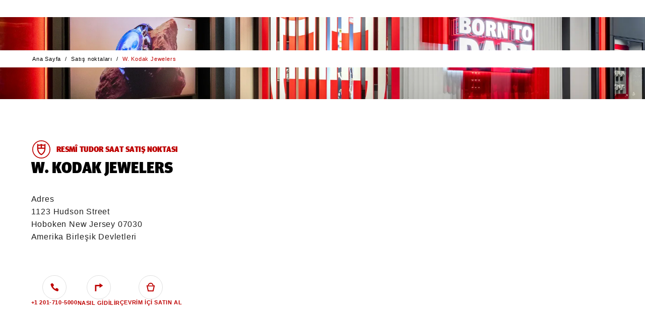

--- FILE ---
content_type: text/html; charset=utf-8
request_url: https://www.tudorwatch.com/tr/retailers/details/unitedstates/newjersey/hoboken/15564-wkodakjewelers
body_size: 97280
content:
<!DOCTYPE html><html lang="tr" class="__variable_b64bd7" dir="ltr" style="--nav-open:0;--header-expanded:1;--header-collapsed:0;--topbanner:1"><head><meta charSet="utf-8"/><meta name="viewport" content="width=device-width, initial-scale=1"/><link rel="stylesheet" href="/_next/static/css/b8ab0a74f039c429.css" data-precedence="next"/><link rel="stylesheet" href="/_next/static/css/b219034a73129347.css" data-precedence="next"/><link rel="stylesheet" href="/_next/static/css/f59723b2f8224fd7.css" data-precedence="next"/><link rel="stylesheet" href="/_next/static/css/d438c8898d3445ad.css" data-precedence="next"/><link rel="stylesheet" href="/_next/static/css/8a58e28654ae090a.css" data-precedence="next"/><link rel="stylesheet" href="/_next/static/css/af0b7feaf88f98bf.css" data-precedence="next"/><link rel="stylesheet" href="/_next/static/css/eac95d52f251a428.css" data-precedence="next"/><link rel="stylesheet" href="/_next/static/css/f895d311e3448a19.css" data-precedence="next"/><link rel="stylesheet" href="/_next/static/css/f823569c344591b0.css" data-precedence="next"/><link rel="stylesheet" href="/_next/static/css/40c6f178adfa8f5b.css" data-precedence="next"/><link rel="stylesheet" href="/_next/static/css/bc831a81c7649171.css" data-precedence="next"/><link rel="stylesheet" href="/_next/static/css/e68d6513ea4f25bb.css" data-precedence="next"/><link rel="stylesheet" href="/_next/static/css/57288e74f8bea1f3.css" data-precedence="next"/><link rel="stylesheet" href="/_next/static/css/6bb58ad63f5a7ad1.css" data-precedence="next"/><link rel="stylesheet" href="/_next/static/css/46067edefb59b5b3.css" data-precedence="next"/><link rel="stylesheet" href="/_next/static/css/e37e3056abf51f31.css" data-precedence="next"/><link rel="stylesheet" href="/_next/static/css/3f8d4b332c829a58.css" data-precedence="next"/><link rel="stylesheet" href="/_next/static/css/a282f7200ec46f96.css" data-precedence="next"/><link rel="stylesheet" href="/_next/static/css/9bbd4633b087f152.css" data-precedence="next"/><link rel="stylesheet" href="/_next/static/css/b1272333e6fb003c.css" data-precedence="next"/><link rel="stylesheet" href="/_next/static/css/0e39cdd91a960764.css" data-precedence="next"/><link rel="preload" as="script" fetchPriority="low" href="/_next/static/chunks/webpack-523d7c00a55d816d.js"/><script src="/_next/static/chunks/fd9d1056-bac1752bcd65f63c.js" async=""></script><script src="/_next/static/chunks/2117-b4790b63690adbdf.js" async=""></script><script src="/_next/static/chunks/main-app-5294d1645fe5526e.js" async=""></script><script src="/_next/static/chunks/4999-c4c1c89bcff3836f.js" async=""></script><script src="/_next/static/chunks/7648-a5250fd9e20907d8.js" async=""></script><script src="/_next/static/chunks/8667-8aaaed704c281d25.js" async=""></script><script src="/_next/static/chunks/5654-6d4c6002b098e97a.js" async=""></script><script src="/_next/static/chunks/3403-d88045f6bce56359.js" async=""></script><script src="/_next/static/chunks/3318-41f2a6d27e345ff5.js" async=""></script><script src="/_next/static/chunks/9710-6f62e989f264a955.js" async=""></script><script src="/_next/static/chunks/5409-947da5c0705f69cb.js" async=""></script><script src="/_next/static/chunks/4530-7242549e4451c896.js" async=""></script><script src="/_next/static/chunks/3317-d29e616dbb347467.js" async=""></script><script src="/_next/static/chunks/4314-4084c27a851735b9.js" async=""></script><script src="/_next/static/chunks/app/layout-3056e3737cda128b.js" async=""></script><script src="/_next/static/chunks/7123-2af14ac9d27499cc.js" async=""></script><script src="/_next/static/chunks/244-a977a38fe2dd399e.js" async=""></script><script src="/_next/static/chunks/4580-d664804775988994.js" async=""></script><script src="/_next/static/chunks/21-af2e4d6820bab0d3.js" async=""></script><script src="/_next/static/chunks/app/%5Blocale%5D/retailers/details/%5B...slug%5D/page-85576a2884c0f1ce.js" async=""></script><title>‭W. Kodak Jewelers‬ - Amerika Birleşik Devletleri | Resmî TUDOR saat mağazası | TUDOR Saat</title><meta name="description" content="‭W. Kodak Jewelers‬ mağazasında TUDOR İsviçre Saati satın alma deneyimini keşfedin - Resmî TUDOR saat mağazası, Hoboken, Amerika Birleşik Devletleri"/><link rel="canonical" href="https://www.tudorwatch.com/tr/retailers/details/unitedstates/newjersey/hoboken/15564-wkodakjewelers"/><link rel="alternate" hrefLang="en" href="https://www.tudorwatch.com/en/retailers/details/unitedstates/newjersey/hoboken/15564-wkodakjewelers"/><link rel="alternate" hrefLang="fr" href="https://www.tudorwatch.com/fr/retailers/details/unitedstates/newjersey/hoboken/15564-wkodakjewelers"/><link rel="alternate" hrefLang="it" href="https://www.tudorwatch.com/it/retailers/details/unitedstates/newjersey/hoboken/15564-wkodakjewelers"/><link rel="alternate" hrefLang="de" href="https://www.tudorwatch.com/de/retailers/details/unitedstates/newjersey/hoboken/15564-wkodakjewelers"/><link rel="alternate" hrefLang="es" href="https://www.tudorwatch.com/es/retailers/details/unitedstates/newjersey/hoboken/15564-wkodakjewelers"/><link rel="alternate" hrefLang="pt" href="https://www.tudorwatch.com/pt/retailers/details/unitedstates/newjersey/hoboken/15564-wkodakjewelers"/><link rel="alternate" hrefLang="zh-hans" href="https://www.tudorwatch.com/zh-hans/retailers/details/unitedstates/newjersey/hoboken/15564-wkodakjewelers"/><link rel="alternate" hrefLang="zh-hant" href="https://www.tudorwatch.com/zh-hant/retailers/details/unitedstates/newjersey/hoboken/15564-wkodakjewelers"/><link rel="alternate" hrefLang="ja" href="https://www.tudorwatch.com/ja/retailers/details/unitedstates/newjersey/hoboken/15564-wkodakjewelers"/><link rel="alternate" hrefLang="ko" href="https://www.tudorwatch.com/ko/retailers/details/unitedstates/newjersey/hoboken/15564-wkodakjewelers"/><link rel="alternate" hrefLang="ru" href="https://www.tudorwatch.com/ru/retailers/details/unitedstates/newjersey/hoboken/15564-wkodakjewelers"/><link rel="alternate" hrefLang="tr" href="https://www.tudorwatch.com/tr/retailers/details/unitedstates/newjersey/hoboken/15564-wkodakjewelers"/><link rel="alternate" hrefLang="ar" href="https://www.tudorwatch.com/ar/retailers/details/unitedstates/newjersey/hoboken/15564-wkodakjewelers"/><link rel="alternate" hrefLang="he" href="https://www.tudorwatch.com/he/retailers/details/unitedstates/newjersey/hoboken/15564-wkodakjewelers"/><link rel="alternate" hrefLang="nl" href="https://www.tudorwatch.com/nl/retailers/details/unitedstates/newjersey/hoboken/15564-wkodakjewelers"/><meta property="og:title" content="‭W. Kodak Jewelers‬ - Amerika Birleşik Devletleri | Resmî TUDOR saat mağazası | TUDOR Saat"/><meta property="og:description" content="‭W. Kodak Jewelers‬ mağazasında TUDOR İsviçre Saati satın alma deneyimini keşfedin - Resmî TUDOR saat mağazası, Hoboken, Amerika Birleşik Devletleri"/><meta property="og:image" content="https://media.tudorwatch.com/image/upload/v1711620153/tudorwatch/retailers/defaultimages/og-imagestoreloc.jpg"/><meta name="twitter:card" content="summary_large_image"/><meta name="twitter:title" content="‭W. Kodak Jewelers‬ - Amerika Birleşik Devletleri | Resmî TUDOR saat mağazası | TUDOR Saat"/><meta name="twitter:description" content="‭W. Kodak Jewelers‬ mağazasında TUDOR İsviçre Saati satın alma deneyimini keşfedin - Resmî TUDOR saat mağazası, Hoboken, Amerika Birleşik Devletleri"/><meta name="twitter:image" content="https://media.tudorwatch.com/image/upload/v1711620153/tudorwatch/retailers/defaultimages/og-imagestoreloc.jpg"/><link rel="icon" href="/favicon.ico" type="image/x-icon" sizes="48x48"/><link rel="apple-touch-icon" href="/apple-icon.png?ca743adb51baecff" type="image/png" sizes="180x180"/><meta name="next-size-adjust"/><link href="/cld-video-player.min.css" rel="stylesheet"/><script src="/_next/static/chunks/polyfills-42372ed130431b0a.js" noModule=""></script>
                              <script>!function(e){var n="https://s.go-mpulse.net/boomerang/";if("False"=="True")e.BOOMR_config=e.BOOMR_config||{},e.BOOMR_config.PageParams=e.BOOMR_config.PageParams||{},e.BOOMR_config.PageParams.pci=!0,n="https://s2.go-mpulse.net/boomerang/";if(window.BOOMR_API_key="X6W66-HH9WU-6HVDP-P53MG-YQHB7",function(){function e(){if(!o){var e=document.createElement("script");e.id="boomr-scr-as",e.src=window.BOOMR.url,e.async=!0,i.parentNode.appendChild(e),o=!0}}function t(e){o=!0;var n,t,a,r,d=document,O=window;if(window.BOOMR.snippetMethod=e?"if":"i",t=function(e,n){var t=d.createElement("script");t.id=n||"boomr-if-as",t.src=window.BOOMR.url,BOOMR_lstart=(new Date).getTime(),e=e||d.body,e.appendChild(t)},!window.addEventListener&&window.attachEvent&&navigator.userAgent.match(/MSIE [67]\./))return window.BOOMR.snippetMethod="s",void t(i.parentNode,"boomr-async");a=document.createElement("IFRAME"),a.src="about:blank",a.title="",a.role="presentation",a.loading="eager",r=(a.frameElement||a).style,r.width=0,r.height=0,r.border=0,r.display="none",i.parentNode.appendChild(a);try{O=a.contentWindow,d=O.document.open()}catch(_){n=document.domain,a.src="javascript:var d=document.open();d.domain='"+n+"';void(0);",O=a.contentWindow,d=O.document.open()}if(n)d._boomrl=function(){this.domain=n,t()},d.write("<bo"+"dy onload='document._boomrl();'>");else if(O._boomrl=function(){t()},O.addEventListener)O.addEventListener("load",O._boomrl,!1);else if(O.attachEvent)O.attachEvent("onload",O._boomrl);d.close()}function a(e){window.BOOMR_onload=e&&e.timeStamp||(new Date).getTime()}if(!window.BOOMR||!window.BOOMR.version&&!window.BOOMR.snippetExecuted){window.BOOMR=window.BOOMR||{},window.BOOMR.snippetStart=(new Date).getTime(),window.BOOMR.snippetExecuted=!0,window.BOOMR.snippetVersion=12,window.BOOMR.url=n+"X6W66-HH9WU-6HVDP-P53MG-YQHB7";var i=document.currentScript||document.getElementsByTagName("script")[0],o=!1,r=document.createElement("link");if(r.relList&&"function"==typeof r.relList.supports&&r.relList.supports("preload")&&"as"in r)window.BOOMR.snippetMethod="p",r.href=window.BOOMR.url,r.rel="preload",r.as="script",r.addEventListener("load",e),r.addEventListener("error",function(){t(!0)}),setTimeout(function(){if(!o)t(!0)},3e3),BOOMR_lstart=(new Date).getTime(),i.parentNode.appendChild(r);else t(!1);if(window.addEventListener)window.addEventListener("load",a,!1);else if(window.attachEvent)window.attachEvent("onload",a)}}(),"".length>0)if(e&&"performance"in e&&e.performance&&"function"==typeof e.performance.setResourceTimingBufferSize)e.performance.setResourceTimingBufferSize();!function(){if(BOOMR=e.BOOMR||{},BOOMR.plugins=BOOMR.plugins||{},!BOOMR.plugins.AK){var n=""=="true"?1:0,t="",a="bu5l4vqxeeo5a2l3zq4a-f-72313f372-clientnsv4-s.akamaihd.net",i="false"=="true"?2:1,o={"ak.v":"39","ak.cp":"1585014","ak.ai":parseInt("614483",10),"ak.ol":"0","ak.cr":10,"ak.ipv":4,"ak.proto":"h2","ak.rid":"86b4f98e","ak.r":44332,"ak.a2":n,"ak.m":"x","ak.n":"essl","ak.bpcip":"13.58.190.0","ak.cport":59244,"ak.gh":"23.33.28.214","ak.quicv":"","ak.tlsv":"tls1.3","ak.0rtt":"","ak.0rtt.ed":"","ak.csrc":"-","ak.acc":"","ak.t":"1769720888","ak.ak":"hOBiQwZUYzCg5VSAfCLimQ==Ke4u66z5MqDyyYpHz30q7OypsDEVg4K9Cut9/UraRkjXs5AZZQMCSV/3QZ7MtKyUYpEn/p5zFOvdKrfZb5k/6yl9QFECojCZ9c7Or9ArE72gqIGF3SKXY+PVHlGShRcHPyc9F1KVc0DCUj2FJeBf/4roYR6NffmF+l9aue/az1OOF0ehAe3Ga0Us8Uj4MJVPflaDkVnghQax512WRAQI6/[base64]","ak.pv":"272","ak.dpoabenc":"","ak.tf":i};if(""!==t)o["ak.ruds"]=t;var r={i:!1,av:function(n){var t="http.initiator";if(n&&(!n[t]||"spa_hard"===n[t]))o["ak.feo"]=void 0!==e.aFeoApplied?1:0,BOOMR.addVar(o)},rv:function(){var e=["ak.bpcip","ak.cport","ak.cr","ak.csrc","ak.gh","ak.ipv","ak.m","ak.n","ak.ol","ak.proto","ak.quicv","ak.tlsv","ak.0rtt","ak.0rtt.ed","ak.r","ak.acc","ak.t","ak.tf"];BOOMR.removeVar(e)}};BOOMR.plugins.AK={akVars:o,akDNSPreFetchDomain:a,init:function(){if(!r.i){var e=BOOMR.subscribe;e("before_beacon",r.av,null,null),e("onbeacon",r.rv,null,null),r.i=!0}return this},is_complete:function(){return!0}}}}()}(window);</script></head><body><div id="skipLinks" data-theme="default" class="-translate-x-1/2 outline-0 absolute top-[90vh] left-1/2 z-50 flex transform outline-none"><button id="skiptocontent" type="button" class="btn-bean ui-primary -translate-x-1/2 pointer-events-none absolute top-0 left-1/2 z-50 transform opacity-0 focus-within:pointer-events-auto focus-within:opacity-100" aria-label="Ana içeriğe git">Ana içeriğe git</button><button id="skiptofooter" type="button" class="btn-bean ui-primary -translate-x-1/2 pointer-events-none absolute top-0 left-1/2 z-50 transform opacity-0 focus-within:pointer-events-auto focus-within:opacity-100" aria-label="Footer’a git">Footer’a git</button></div><header data-theme="default" class="sticky top-0 left-0 z-[999] w-full translate-y-[calc(-100%_*_var(--header-collapsed))] bg-white text-black transition-all duration-300"><div class="relative z-[999] box-border h-[var(--top-banner-height)] border-gray-224 border-b-1 bg-white hidden"><div class="relative grid h-full w-full grid-flow-col grid-cols-[2rem_calc(90vw-4rem)_2rem] items-center before:w-8 px-[5vw]"><a href="/tr/watch-family/ranger" class="btn-inline ui-txt-primary w-full justify-center text-center"><span>Yeni Tudor Ranger’ı keşfedin</span><svg width="24" height="24" viewBox="0 0 24 24" class="rtl:-scale-x-100 !size-3 max-sm:hidden" aria-hidden="true"><title></title><path d="M24 10.8001L16.8 3.6001L15.12 5.2801L20.64 10.8001H0V13.2001H20.52L15.12 18.7201L16.8 20.4001L24 13.2001V10.8001Z" fill="currentColor"></path></svg></a><button type="button" class="btn-inline ui-txt-primary p-2 hover:text-black"><svg width="24" height="24" viewBox="0 0 24 24" class=""><title>Kapat</title><path d="M13.05 12L24 22.95L22.95 24L12 13.05L1.05 24L0 22.95L10.95 12L0 1.05L1.05 0L12 10.95L22.95 0L24 1.05L13.05 12Z" fill="currentColor"></path></svg></button></div></div><div class="relative z-2 flex h-[var(--h)] items-center bg-white px-[calc(5vw_-_.5rem)]" style="--h:var(--header-base-height)"><button type="button" aria-expanded="false" class="btn-inline flex flex-col justify-center p-2 *:pointer-events-none md:min-w-14 hover:text-red max-md:focus:outline-none"><svg viewBox="0 0 16 16" width="16" height="16"><title></title><line stroke-width="1" stroke-linecap="square" x1="0" y1="2" x2="16" y2="2" stroke="currentColor"></line><line stroke-width="1" stroke-linecap="square" x1="0" y1="8" x2="16" y2="8" stroke="currentColor"></line><line stroke-width="1" stroke-linecap="square" x1="0" y1="14" x2="16" y2="14" stroke="currentColor"></line></svg><p class="hidden h-[var(--header-expanded)] overflow-hidden text-nowrap md:block">Menü</p></button><figure class="-translate-x-1/2 -translate-y-1/2 absolute top-1/2 left-1/2 transform"><a href="/tr/" class="block p-2"><svg width="100" viewBox="0 0 201 113"><title>Tudor ana sayfa</title><path fill="rgb(190, 1, 0)" d="M116.3,21.1V10.7c-4.1,1.2-8.5,1.1-12.4-0.4v10.8H116.3z M97.2,21.1V10.3c-4,1.5-8.4,1.6-12.4,0.4v10.3H97.2z M121.8,27.3c-0.4,14.1-8.6,26.8-21.3,32.8c-12.7-6.1-20.9-18.7-21.3-32.8V0.5c4.9,6.3,15,7.6,21.3,1c4.8,5.3,14.9,6.8,21.3-1V27.3z M116.1,27.3H84.9c0.3,10.9,6.2,20.9,15.6,26.4C109.9,48.2,115.8,38.2,116.1,27.3"></path><g fill="#000" style="opacity:1" class="transition-opacity"><path d="M58.1,107.4c0.9,0,1.8,0,2.6-0.2c2.9-0.6,5.1-3,5.4-6V82.6c0-0.1,0-0.3-0.1-0.4c-0.3-0.5-0.7-0.8-1.3-0.9c-1-0.2-1.9-0.4-2.9-0.5c-0.2,0-0.3,0-0.5,0h-0.9v-3.5h16v3.5H76c-0.2,0-0.3,0-0.5,0c-1,0.1-2,0.3-2.9,0.5c-0.5,0.1-1,0.4-1.3,0.9c-0.1,0.1-0.1,0.3-0.1,0.4v18.6c0,1.1-0.2,2.1-0.6,3.1c-1.2,3.1-3.6,5.5-6.6,6.7c-2.1,0.8-4.3,1.1-6.6,1c-2.2,0.1-4.5-0.3-6.6-1c-2.7-0.8-5-2.6-6.3-5.2c-0.6-1.2-0.9-2.5-0.9-3.8V82.6c0-0.1,0-0.3-0.1-0.4c-0.3-0.5-0.7-0.8-1.3-0.9c-1-0.3-2.1-0.4-3.2-0.6v-3.5h16.3v3.5c-1.1,0.1-2.1,0.3-3.2,0.6c-0.5,0.1-1,0.4-1.3,0.9c-0.1,0.1-0.1,0.3-0.1,0.4v18.7c0,2.7,1.9,5.1,4.5,5.8C56.2,107.3,57.1,107.4,58.1,107.4"></path><path d="M7.4,111.2v-3.9h0.1c0.9,0,1.9-0.1,2.8-0.1c0.6,0,1.2-0.1,1.8-0.3c0.4-0.2,0.8-0.6,0.8-1.1V81.1h-1.8c-0.6,0-1.3,0-1.9,0.1c-1,0.2-1.9,0.7-2.6,1.5c-1.3,1.5-2.2,3.3-2.7,5.2H0.5V77.2h32v10.7h-3.4c-0.5-1.9-1.4-3.7-2.7-5.2c-0.7-0.8-1.6-1.3-2.6-1.5c-0.6-0.1-1.2-0.1-1.9-0.1h-1.8v24.8c0,0.5,0.4,0.9,0.8,1.1c0.6,0.2,1.2,0.3,1.8,0.3c0.9,0,1.9,0.1,2.8,0.1h0.1v3.9H7.4z"></path><path d="M99.1,77.2c3.4,0.1,6.7,0.9,9.8,2.2c8,3.9,11.4,13.5,7.8,21.6c-3.2,5.9-9.1,9.8-15.8,10.3H82.9v-3.4c0.9,0,1.8-0.1,2.8-0.2c0.4,0,0.7-0.1,1.1-0.2c0.2,0,0.5-0.1,0.7-0.2c0.2-0.3,0.3-0.7,0.3-1.2V82.6c0-0.1,0-0.3,0-0.4c-0.1-0.6-0.4-1.1-0.9-1.3c-0.3-0.2-0.7-0.3-1.1-0.4c-0.9-0.2-1.8-0.3-2.7-0.4v-3H99.1z M94.8,81c-0.2,0.3-0.3,0.7-0.3,1.1l-0.1,24c0,0.4,0.1,0.8,0.3,1.2c0.2,0.1,0.4,0.2,0.7,0.2c0.4,0.1,0.7,0.1,1.1,0.2c0.9,0.1,1.8,0.1,2.8,0.1c3.7,0.4,7.2-1.4,9.2-4.5c2.8-5.4,2.7-11.9-0.2-17.3c-2-3.1-5.3-5.1-8.9-5.4c-0.9,0-1.8,0-2.8,0c-0.4,0-0.7,0.1-1.1,0.1C95.2,80.8,95,80.8,94.8,81"></path><path d="M141.6,75.9c10.1,0,18.3,8.2,18.3,18.3c0,10.1-8.2,18.3-18.3,18.3c-10.1,0-18.3-8.2-18.3-18.3C123.3,84.1,131.5,75.9,141.6,75.9 M149.3,104.3c1.7-3.1,2.5-6.6,2.3-10.1c0.2-3.5-0.6-7-2.3-10.1c-1.7-2.7-4.6-4.3-7.7-4.2c-3.1-0.1-6.1,1.5-7.7,4.2c-1.7,3.1-2.5,6.6-2.3,10.1c-0.2,3.5,0.6,7,2.3,10.1c1.7,2.7,4.6,4.3,7.7,4.2C144.7,108.6,147.6,107,149.3,104.3"></path><path d="M187.1,92c2.1-0.5,3.7-2.3,4-4.4c0.5-3-1.6-5.9-4.6-6.3c-0.1,0-0.2,0-0.3,0c-1.6-0.2-3.1-0.4-4.7-0.4h-6.7v11.7h8.7C184.7,92.5,185.9,92.3,187.1,92 M180.5,96.4h-5.7v9.5c0,0.4,0.2,0.7,0.4,0.9c0.1,0.1,0.2,0.1,0.2,0.1c0.4,0.1,0.8,0.2,1.2,0.3c0.9,0.1,1.8,0.2,2.7,0.3v3.7h-15.6v-3.8c0.9-0.1,1.8-0.2,2.7-0.3c0.4,0,0.8-0.1,1.2-0.3c0.1,0,0.2-0.1,0.2-0.1c0.3-0.2,0.4-0.6,0.4-0.9l0-23.4c0-0.4-0.1-0.7-0.4-0.9c-0.1-0.1-0.1-0.1-0.2-0.1c-0.4-0.2-0.7-0.3-1.1-0.4c-1-0.2-1.9-0.4-2.9-0.6v-3.3h24.2c1.7,0,3.3,0.5,4.7,1.4c2.5,1.7,4.1,4.5,4.3,7.5c0.4,5.4-3.7,10.1-9.1,10.5l6.7,9.1c0.5,0.7,1.3,1.2,2.2,1.3c1.2,0.2,2.5,0.3,3.7,0.4v3.8h-9.7L180.5,96.4z"></path></g></svg></a></figure><ul class="flex-1 ms-2 flex items-center justify-between gap-2 md:ms-1 sm:ms-5 md:gap-1 sm:gap-5"><li class="me-auto"><a href="/tr/wishlist" class="btn-inline flex flex-col justify-center p-2 hover:text-red group-[.active]:text-red"><div class="md:h-[16px]" style="transform:scale(0.9) translateZ(0)"><svg width="18" height="18" viewBox="0 0 18 18" class="" aria-hidden="true"><title></title><path d="M9.00001 17.4998L9.35001 17.1498C14.25 12.4498 14.35 12.3998 16.75 9.89984L16.8 9.84984C18.1 8.49984 18.15 6.44984 17.9 5.39984C17.55 3.89984 16.5 2.59984 15.1 1.94984C13.95 1.39984 12.6 1.34984 11.35 1.79984C10.4 2.14984 9.60001 2.74984 9.05001 3.54984C8.50001 2.74984 7.70001 2.14984 6.75001 1.79984C5.50001 1.34984 4.15001 1.39984 3.00001 1.94984C1.55001 2.64984 0.500014 3.94984 0.100014 5.39984C-0.149986 6.44984 -0.099986 8.49984 1.20001 9.84984L1.25001 9.89984C3.65001 12.4498 3.75001 12.4998 8.65001 17.1498L9.00001 17.4998ZM16 9.24984C13.7 11.6998 13.55 11.7998 9.00001 16.1498C4.45001 11.8498 4.30001 11.6998 2.00001 9.24984C0.750014 7.69984 0.900014 6.49984 1.10001 5.64984C1.40001 4.44984 2.25001 3.39984 3.35001 2.84984C4.25001 2.39984 5.35001 2.39984 6.35001 2.74984C7.35001 3.09984 8.15001 3.84984 8.55001 4.74984L9.00001 5.74984L9.45001 4.74984C9.85001 3.79984 10.65 3.09984 11.65 2.74984C12.65 2.39984 13.75 2.44984 14.65 2.84984C15.75 3.39984 16.65 4.44984 16.9 5.64984C17.1 6.49984 17.25 7.69984 16 9.24984Z" fill="currentColor"></path></svg></div><p class="hidden h-[var(--header-expanded)] overflow-hidden text-nowrap md:block">Beğenilenler</p></a></li><li class=""><a href="/tr/collections" class="btn-inline flex flex-col justify-center p-2 hover:text-red group-[.active]:text-red"><svg width="32" height="32" viewBox="0 0 32 32" class="" aria-hidden="true"><title></title><path d="m28.1 11.4c-.6-2.4-1.7-5.9-3.7-10.4l-.1-.3c-.4-.8-1.4-.7-1.5-.7h-.2v4.8c-1.9-1.1-4.2-1.8-6.6-1.8s-4.6.7-6.6 1.8v-4.8h-.2c-.1 0-1.1-.1-1.5.7l-.1.3c-1.9 4.4-3 7.8-3.6 10.1-.6 1.5-1 3.1-1 4.9 0 1.7.3 3.4 1 4.9.6 2.3 1.7 5.7 3.6 10.1l.1.3c.4.8 1.4.7 1.5.7h.2v-4.8c2 1.1 4.2 1.8 6.6 1.8s4.7-.7 6.6-1.8v4.8h.2c.1 0 1.1.1 1.5-.7l.1-.3c2-4.5 3.1-8 3.7-10.4.6-1.4.9-3 .9-4.6s-.3-3.2-.9-4.6zm-12.1 15.6c-6.1 0-11-4.9-11-11s4.9-11 11-11 11 4.9 11 11-4.9 11-11 11zm7.7-15.2h.6c.1 0 .1.1.1.1l-.3.5c-.1.1-.1.1-.1.1l-6.8 3.7c0 .1-.1.2-.1.3-.1.5-.5.8-1 .8-.2 0-.4 0-.5-.1h-.1l-2.5 3 .1.8c0 .1-.2.1-.2.1l-.9.1-1.9 2.3h-.1l-.1-.1v-.1l1.9-2.3-.1-.7c-.1-.2.1-.3.1-.3l.8-.1 2.5-3.1c0-.1 0-.1 0-.1-.1-.1-.1-.2-.1-.4 0-.1 0-.1 0-.2l-1.6-1.1h-.1l-1.3.2c-.1 0-.1-.1-.1-.1l-.2-1.4-.7-.6.6-.8.7.5 1.4-.2c.1 0 .1.1.1.1l.2 1.4c.1.1 1.6 1.2 1.6 1.2.1-.1.1-.1.2-.1h.1.2c.2 0 .4.1.6.2l1-1.2h.1l.2.2v.1l-.7.9 6.2-3.4c.1-.1.2-.1.2-.2z" fill="currentColor"></path></svg><p class="hidden h-[var(--header-expanded)] overflow-hidden text-nowrap md:block">Koleksiyonlar</p></a></li><li class=""><a href="/tr/buy" class="btn-inline flex flex-col justify-center p-2 hover:text-red group-[.active]:text-red"><svg width="24" height="24" viewBox="0 0 24 24" class="" aria-hidden="true"><title></title><path d="M12 6C9.9 6 8.25 7.65 8.25 9.75C8.25 11.85 9.9 13.5 12 13.5C14.1 13.5 15.75 11.85 15.75 9.75C15.75 7.65 14.1 6 12 6ZM12 12C10.725 12 9.75 11.025 9.75 9.75C9.75 8.475 10.725 7.5 12 7.5C13.275 7.5 14.25 8.475 14.25 9.75C14.25 10.95 13.275 12 12 12ZM21.75 9.75C21.75 4.35 17.4 0 12 0C6.6 0 2.25 4.35 2.25 9.75C2.25 12.375 3.3 14.775 5.025 16.5L11.475 24H12.6L19.05 16.5C20.7 14.775 21.75 12.375 21.75 9.75ZM17.85 15.525L12 22.35L6.15 15.525C4.65 14.1 3.75 12 3.75 9.75C3.75 5.175 7.425 1.5 12 1.5C16.575 1.5 20.25 5.175 20.25 9.75C20.25 12 19.35 14.025 17.85 15.525Z" fill="currentColor"></path></svg><p class="hidden h-[var(--header-expanded)] overflow-hidden text-nowrap md:block">Satış noktaları</p></a></li><li class="order-first md:order-none group"><a href="/tr/search" class="btn-inline flex flex-col justify-center p-2 hover:text-red group-[.active]:text-red" role="button"><svg width="24" height="24" viewBox="0 0 24 24" class="rtl:-scale-x-100" aria-hidden="true"><title></title><path d="M17.175 16.05C18.6 14.325 19.5 12.15 19.5 9.75C19.5 4.35 15.15 0 9.75 0C4.35 0 0 4.35 0 9.75C0 15.15 4.35 19.5 9.75 19.5C12.15 19.5 14.4 18.6 16.125 17.175L22.95 24L24 22.95L17.175 16.05ZM9.75 18C5.175 18 1.5 14.325 1.5 9.75C1.5 5.175 5.175 1.5 9.75 1.5C14.325 1.5 18 5.175 18 9.75C18 14.325 14.325 18 9.75 18Z" fill="currentColor"></path></svg><p class="hidden h-[var(--header-expanded)] overflow-hidden text-nowrap md:block">Ara</p></a></li><li class="relative hidden md:block"><button type="button" class="btn-inline flex flex-col justify-center p-2 group-[.active]:text-red hover:text-red" aria-expanded="false"><svg width="250" height="250" viewBox="0 0 250 250" class="" aria-hidden="true"><title></title><path d="m210.4 19 7.6-7.6-9.2-8.4-35 35.1c-37.4-33.5-94.5-32-131.1 3.8-17.6 18.3-28.3 41.9-28.3 67.9s8.4 45.8 24.4 63.3l-35.8 35.8 8.4 8.4 7.6-7.6c25.9 25.1 59.4 37.3 93 37.3s70.2-13.7 96.8-40.4c50.4-51.9 51.1-135 1.6-187.6zm-159.4 155.6 59.5-59.5 26.7 26.7c-31.3 29.7-68.7 44.2-86.2 32.8zm65.6-64.8 59.4-59.5c5.3 7.6 5.3 19.8 0 35.1-5.3 16.7-17.5 35-32.7 51zm54.1-64.9-59.5 59.5-27.4-26.7c24.4-22.9 51.9-36.6 70.9-36.6 6.1-.7 11.4.8 16 3.8zm-65.6 64.9-59.5 59.5c-5.3-7.6-5.3-19.8-.8-35.1 5.3-16.8 17.5-35.1 32.8-51.1zm-38.9 76.2c21.4 0 50.3-14.5 76.2-38.9l27.5 27.5c-28.2 26.6-70.9 30.5-103.7 11.4zm109.8-16.8-27.4-27.4c16.8-16.8 29-36.6 35.1-54.2 3.1-8.4 3.8-15.2 3.8-22.1 7.6 13.7 12.2 28.2 12.2 44.2-.8 22.2-8.4 43.5-23.7 59.5zm-21.3-136.5c-21.3 0-50.3 14.5-76.2 38.9l-27.5-26.7c16.8-15.2 38.1-23.6 59.5-23.6 15.2 0 30.5 3.8 44.2 11.4zm-109 17.6 27.5 27.4c-16.9 16.8-29.1 35.9-35.2 53.4-3 7.6-3.8 15.2-3.8 22.1-7.6-13-12.2-28.2-12.2-43.4 0-22.2 8.4-43.5 23.7-59.5zm152.5 145.6c-45.8 46.5-121.2 48-168.5 3.8l18.3-18.3c18.3 16 40.4 23.6 63.3 23.6s49.6-9.2 67.9-28.2c18.2-18.3 28.1-41.9 28.1-67.8s-8.4-45.8-24.4-63.3l16.8-16.8c44.2 47.3 43.4 121.3-1.5 167z" fill="currentColor"></path></svg><p class="hidden h-[var(--header-expanded)] gap-[0.375rem] overflow-hidden text-nowrap md:flex">Diller<svg width="12" height="12" viewBox="0 0 12 12" class="!w-3" aria-hidden="true"><title></title><path d="M6 9.375L0 2.625L12 2.625L6 9.375Z" fill="currentColor"></path></svg></p></button></li></ul></div><nav class="absolute bottom-0 left-0 h-[calc(100dvh_-_var(--header-base-height))] w-full translate-y-[var(--y)] transform overflow-y-auto overscroll-contain bg-white md:bottom-[1px] md:h-[calc(90vh_-_var(--header-base-height))]" aria-label="%(mainNavigation)%" aria-hidden="true" style="--y:0;display:none"><div class="grid overflow-hidden" style="opacity:0"><p class="hidden" id="tablist">%(main-navigation)%</p><div role="tablist" aria-labelledby="tablist" class="scrollbar-hide flex flex-col gap-y-6 overflow-x-auto px-[5vw] pt-8"><div class="flex gap-x-2 after:block after:pe-[5vw] md:h-0 md:overflow-hidden md:[&amp;:has(button[aria-selected=&#x27;true&#x27;])]:h-auto"><button id="tab-0" type="button" role="tab" aria-selected="true" aria-controls="tabpanel-0" class="group btn-bean ui-secondary border-gray-224 normal-case !bg-red pointer-events-none cursor-default"><span class="leading-1 transition group-hover:text-white text-black text-white">Yeni Saatler</span></button><button id="tab-1" type="button" role="tab" aria-selected="false" aria-controls="tabpanel-1" class="group btn-bean ui-secondary border-gray-224 normal-case" tabindex="-1"><span class="leading-1 transition group-hover:text-white text-black">Black Bay</span></button><button id="tab-2" type="button" role="tab" aria-selected="false" aria-controls="tabpanel-2" class="group btn-bean ui-secondary border-gray-224 normal-case" tabindex="-1"><span class="leading-1 transition group-hover:text-white text-black">Spor Saatler</span></button><button id="tab-3" type="button" role="tab" aria-selected="false" aria-controls="tabpanel-3" class="group btn-bean ui-secondary border-gray-224 normal-case" tabindex="-1"><span class="leading-1 transition group-hover:text-white text-black">Klasik saatler</span></button><button id="tab-4" type="button" role="tab" aria-selected="false" aria-controls="tabpanel-4" class="group btn-bean ui-secondary border-gray-224 normal-case" tabindex="-1"><span class="leading-1 transition group-hover:text-white text-black">Kadın saatleri</span></button><button id="tab-5" type="button" role="tab" aria-selected="false" aria-controls="tabpanel-5" class="group btn-bean ui-secondary border-gray-224 normal-case" tabindex="-1"><span class="leading-1 transition group-hover:text-white text-black">Dalış saatleri</span></button><button id="tab-6" type="button" role="tab" aria-selected="false" aria-controls="tabpanel-6" class="group btn-bean ui-secondary border-gray-224 normal-case" tabindex="-1"><span class="leading-1 transition group-hover:text-white text-black">Daring watches</span></button></div><div class="order-first flex gap-x-8 max-md:hidden [&amp;&gt;*]:after:-translate-y-1/2 [&amp;&gt;*]:after:-right-4 [&amp;&gt;*]:relative [&amp;&gt;*]:after:absolute [&amp;&gt;*]:after:top-1/2 [&amp;&gt;*]:after:h-[2.4375rem] [&amp;&gt;*]:after:w-[1px] [&amp;&gt;*]:after:bg-gray-160 [&amp;&gt;*]:after:content-[&#x27;&#x27;] last:[&amp;&gt;*]:after:hidden"><div class="headline-50 cursor-pointer hover:text-red [&amp;:not(:has(~button[aria-selected=&#x27;true&#x27;]))]:text-red"><span class="">Saatler</span></div><button id="tab-7" type="button" role="tab" aria-selected="false" aria-controls="tabpanel-7" class="headline-50 whitespace-nowrap hover:text-red" tabindex="-1"><span class="leading-1 transition group-hover:text-white">Tudor’a dair</span></button><button id="tab-8" type="button" role="tab" aria-selected="false" aria-controls="tabpanel-8" class="headline-50 whitespace-nowrap hover:text-red" tabindex="-1"><span class="leading-1 transition group-hover:text-white">Tudor dünyası</span></button><button id="tab-9" type="button" role="tab" aria-selected="false" aria-controls="tabpanel-9" class="headline-50 whitespace-nowrap hover:text-red" tabindex="-1"><span class="leading-1 transition group-hover:text-white">Tudor care</span></button><button id="tab-10" type="button" role="tab" aria-selected="false" aria-controls="tabpanel-10" class="headline-50 whitespace-nowrap hover:text-red" tabindex="-1"><span class="leading-1 transition group-hover:text-white">Şirket</span></button></div></div><div role="tabpanel" id="tabpanel-0" aria-labelledby="tab-0" controls="" class="col-start-1 row-start-2" style="opacity:0;visibility:hidden"><div class="carol grid w-full bg-white pt-8 has-edito compmargin-0 colw-xlg" style="--ips-xs:2;--ips-sm:2.3;--ips-md:4;--ips-lg:5;--ips-xl:5" data-ips-xs="2" data-ips-sm="2.3" data-ips-md="4" data-ips-lg="5" data-ips-xl="5"><ul class="roller -mb-2 -mt-2 col-start-1 row-start-[strip] gap-[--crl-gap] pt-2 pb-2"><li index="0" class="relative snap-start"><a href="/tr/new-watches" class="group block"><figure class="grid size-full justify-items-center"><div class="z-0 size-full overflow-hidden [grid-area:1/1]"><picture class="contents"><source media="(min-width: 60rem)" srcSet="https://media.tudorwatch.com/image/upload/q_auto/f_auto/c_limit,w_640/v1/tudorwatch/menu/family-pushes/new-watches/Push-New-Watches 640w, https://media.tudorwatch.com/image/upload/q_auto/f_auto/c_limit,w_750/v1/tudorwatch/menu/family-pushes/new-watches/Push-New-Watches 750w, https://media.tudorwatch.com/image/upload/q_auto/f_auto/c_limit,w_1080/v1/tudorwatch/menu/family-pushes/new-watches/Push-New-Watches 1080w, https://media.tudorwatch.com/image/upload/q_auto/f_auto/c_limit,w_1200/v1/tudorwatch/menu/family-pushes/new-watches/Push-New-Watches 1200w, https://media.tudorwatch.com/image/upload/q_auto/f_auto/c_limit,w_1920/v1/tudorwatch/menu/family-pushes/new-watches/Push-New-Watches 1920w, https://media.tudorwatch.com/image/upload/q_auto/f_auto/c_limit,w_2048/v1/tudorwatch/menu/family-pushes/new-watches/Push-New-Watches 2048w, https://media.tudorwatch.com/image/upload/q_auto/f_auto/c_limit,w_3840/v1/tudorwatch/menu/family-pushes/new-watches/Push-New-Watches 3840w"/><source srcSet="https://media.tudorwatch.com/image/upload/q_auto/f_auto/c_limit,w_640/v1/tudorwatch/menu/family-pushes/new-watches/Push-New-Watches-portrait 640w, https://media.tudorwatch.com/image/upload/q_auto/f_auto/c_limit,w_750/v1/tudorwatch/menu/family-pushes/new-watches/Push-New-Watches-portrait 750w, https://media.tudorwatch.com/image/upload/q_auto/f_auto/c_limit,w_1080/v1/tudorwatch/menu/family-pushes/new-watches/Push-New-Watches-portrait 1080w, https://media.tudorwatch.com/image/upload/q_auto/f_auto/c_limit,w_1200/v1/tudorwatch/menu/family-pushes/new-watches/Push-New-Watches-portrait 1200w, https://media.tudorwatch.com/image/upload/q_auto/f_auto/c_limit,w_1920/v1/tudorwatch/menu/family-pushes/new-watches/Push-New-Watches-portrait 1920w, https://media.tudorwatch.com/image/upload/q_auto/f_auto/c_limit,w_2048/v1/tudorwatch/menu/family-pushes/new-watches/Push-New-Watches-portrait 2048w, https://media.tudorwatch.com/image/upload/q_auto/f_auto/c_limit,w_3840/v1/tudorwatch/menu/family-pushes/new-watches/Push-New-Watches-portrait 3840w"/><img src="https://media.tudorwatch.com/image/upload/q_auto/f_auto/c_limit,w_496/v1/tudorwatch/menu/family-pushes/new-watches/Push-New-Watches-portrait" alt="Black Bay 58, Black Bay 68, Pelagos Ultra, Black Bay Pro ve Black Bay Chrono" class="size-full transition-transform duration-300 group-hover:scale-110" sizes="(max-width: 60rem) 90vw, 50vw"/></picture></div><figcaption class="z-1 flex items-end p-4 [grid-area:1/1]"><div class="flex flex-col items-center gap-2"><div class="headline-30 text-white">Yeni saatler</div><div class="uitxt-20 ui-svg ui-txt-dark group inline-flex flex-row-reverse gap-1.5 font-medium uppercase tracking-[0.6px]"><span class="relative text-pretty underline-offset-2 group-hover:underline">Yakından keşfet</span><svg width="24" height="24" viewBox="0 0 24 24" class="-mt-[1px] flex-none transition-transform duration-300 group-hover:rotate-180 group-focus-visible:rotate-180" aria-hidden="true"><title></title><path d="M19.8,10.8l-5-5l-5,5H0v2.4h9.8l5,5l5-5H24v-2.4H19.8z M14.8,16.2L10.6,12l4.2-4.2L19,12L14.8,16.2z" fill="currentColor"></path></svg></div></div></figcaption></figure></a></li><li index="1" class="relative snap-start"></li></ul></div><div class="flex flex-wrap gap-2 px-[5vw] py-6"><a href="/tr/collections" class="btn-bean ui-secondary justify-center max-sm:size-full">Tudor Koleksiyonlarını inceleyin  </a><a href="/tr/watches/configurator" class="btn-bean ui-secondary justify-center max-sm:size-full">Tudor Kişiselleştirme</a><a href="/tr/comparator" class="btn-bean ui-secondary justify-center max-sm:size-full">TUDOR Saat Modellerini Karşılaştırın</a></div></div><div role="tabpanel" id="tabpanel-1" aria-hidden="true" aria-labelledby="tab-1" controls="" class="col-start-1 row-start-2" style="opacity:0;visibility:hidden"><div class="carol grid w-full bg-white pt-8 has-edito compmargin-0 colw-xlg" style="--ips-xs:2;--ips-sm:2.3;--ips-md:4;--ips-lg:5;--ips-xl:5" data-ips-xs="2" data-ips-sm="2.3" data-ips-md="4" data-ips-lg="5" data-ips-xl="5"><ul class="roller -mb-2 -mt-2 col-start-1 row-start-[strip] gap-[--crl-gap] pt-2 pb-2"><li index="0" class="relative snap-start"><a href="/tr/collections/black-bay" class="group block"><figure class="grid size-full justify-items-center"><div class="z-0 size-full overflow-hidden [grid-area:1/1]"><picture class="contents"><source media="(min-width: 60rem)" srcSet="https://media.tudorwatch.com/image/upload/q_auto/f_auto/c_limit,w_640/v1/tudorwatch/menu/family-pushes/black-bay/Push-Black-Bay-watches 640w, https://media.tudorwatch.com/image/upload/q_auto/f_auto/c_limit,w_750/v1/tudorwatch/menu/family-pushes/black-bay/Push-Black-Bay-watches 750w, https://media.tudorwatch.com/image/upload/q_auto/f_auto/c_limit,w_1080/v1/tudorwatch/menu/family-pushes/black-bay/Push-Black-Bay-watches 1080w, https://media.tudorwatch.com/image/upload/q_auto/f_auto/c_limit,w_1200/v1/tudorwatch/menu/family-pushes/black-bay/Push-Black-Bay-watches 1200w, https://media.tudorwatch.com/image/upload/q_auto/f_auto/c_limit,w_1920/v1/tudorwatch/menu/family-pushes/black-bay/Push-Black-Bay-watches 1920w, https://media.tudorwatch.com/image/upload/q_auto/f_auto/c_limit,w_2048/v1/tudorwatch/menu/family-pushes/black-bay/Push-Black-Bay-watches 2048w, https://media.tudorwatch.com/image/upload/q_auto/f_auto/c_limit,w_3840/v1/tudorwatch/menu/family-pushes/black-bay/Push-Black-Bay-watches 3840w"/><source srcSet="https://media.tudorwatch.com/image/upload/q_auto/f_auto/c_limit,w_640/v1/tudorwatch/menu/family-pushes/black-bay/Push-Black-Bay-watches-portrait 640w, https://media.tudorwatch.com/image/upload/q_auto/f_auto/c_limit,w_750/v1/tudorwatch/menu/family-pushes/black-bay/Push-Black-Bay-watches-portrait 750w, https://media.tudorwatch.com/image/upload/q_auto/f_auto/c_limit,w_1080/v1/tudorwatch/menu/family-pushes/black-bay/Push-Black-Bay-watches-portrait 1080w, https://media.tudorwatch.com/image/upload/q_auto/f_auto/c_limit,w_1200/v1/tudorwatch/menu/family-pushes/black-bay/Push-Black-Bay-watches-portrait 1200w, https://media.tudorwatch.com/image/upload/q_auto/f_auto/c_limit,w_1920/v1/tudorwatch/menu/family-pushes/black-bay/Push-Black-Bay-watches-portrait 1920w, https://media.tudorwatch.com/image/upload/q_auto/f_auto/c_limit,w_2048/v1/tudorwatch/menu/family-pushes/black-bay/Push-Black-Bay-watches-portrait 2048w, https://media.tudorwatch.com/image/upload/q_auto/f_auto/c_limit,w_3840/v1/tudorwatch/menu/family-pushes/black-bay/Push-Black-Bay-watches-portrait 3840w"/><img src="https://media.tudorwatch.com/image/upload/q_auto/f_auto/c_limit,w_496/v1/tudorwatch/menu/family-pushes/black-bay/Push-Black-Bay-watches-portrait" alt="Black Bay bilekte" class="size-full transition-transform duration-300 group-hover:scale-110" sizes="(max-width: 60rem) 90vw, 50vw"/></picture></div><figcaption class="z-1 flex items-end p-4 [grid-area:1/1]"><div class="flex flex-col items-center gap-2"><div class="headline-30 text-white">Black Bay</div><div class="uitxt-20 ui-svg ui-txt-dark group inline-flex flex-row-reverse gap-1.5 font-medium uppercase tracking-[0.6px]"><span class="relative text-pretty underline-offset-2 group-hover:underline">Yakından keşfet</span><svg width="24" height="24" viewBox="0 0 24 24" class="-mt-[1px] flex-none transition-transform duration-300 group-hover:rotate-180 group-focus-visible:rotate-180" aria-hidden="true"><title></title><path d="M19.8,10.8l-5-5l-5,5H0v2.4h9.8l5,5l5-5H24v-2.4H19.8z M14.8,16.2L10.6,12l4.2-4.2L19,12L14.8,16.2z" fill="currentColor"></path></svg></div></div></figcaption></figure></a></li><li index="1" class="relative snap-start"></li></ul></div><div class="flex flex-wrap gap-2 px-[5vw] py-6"><a href="/tr/collections" class="btn-bean ui-secondary justify-center max-sm:size-full">Tudor Koleksiyonlarını inceleyin  </a><a href="/tr/watches/configurator" class="btn-bean ui-secondary justify-center max-sm:size-full">Tudor Kişiselleştirme</a><a href="/tr/comparator" class="btn-bean ui-secondary justify-center max-sm:size-full">TUDOR Saat Modellerini Karşılaştırın</a></div></div><div role="tabpanel" id="tabpanel-2" aria-hidden="true" aria-labelledby="tab-2" controls="" class="col-start-1 row-start-2" style="opacity:0;visibility:hidden"><div class="carol grid w-full bg-white pt-8 has-edito compmargin-0 colw-xlg" style="--ips-xs:2;--ips-sm:2.3;--ips-md:4;--ips-lg:5;--ips-xl:5" data-ips-xs="2" data-ips-sm="2.3" data-ips-md="4" data-ips-lg="5" data-ips-xl="5"><ul class="roller -mb-2 -mt-2 col-start-1 row-start-[strip] gap-[--crl-gap] pt-2 pb-2"><li index="0" class="relative snap-start"><a href="/tr/sports-watches" class="group block"><figure class="grid size-full justify-items-center"><div class="z-0 size-full overflow-hidden [grid-area:1/1]"><picture class="contents"><source media="(min-width: 60rem)" srcSet="https://media.tudorwatch.com/image/upload/q_auto/f_auto/c_limit,w_640/v1/tudorwatch/menu/family-pushes/sport-watches/Push-Sport-Watches 640w, https://media.tudorwatch.com/image/upload/q_auto/f_auto/c_limit,w_750/v1/tudorwatch/menu/family-pushes/sport-watches/Push-Sport-Watches 750w, https://media.tudorwatch.com/image/upload/q_auto/f_auto/c_limit,w_1080/v1/tudorwatch/menu/family-pushes/sport-watches/Push-Sport-Watches 1080w, https://media.tudorwatch.com/image/upload/q_auto/f_auto/c_limit,w_1200/v1/tudorwatch/menu/family-pushes/sport-watches/Push-Sport-Watches 1200w, https://media.tudorwatch.com/image/upload/q_auto/f_auto/c_limit,w_1920/v1/tudorwatch/menu/family-pushes/sport-watches/Push-Sport-Watches 1920w, https://media.tudorwatch.com/image/upload/q_auto/f_auto/c_limit,w_2048/v1/tudorwatch/menu/family-pushes/sport-watches/Push-Sport-Watches 2048w, https://media.tudorwatch.com/image/upload/q_auto/f_auto/c_limit,w_3840/v1/tudorwatch/menu/family-pushes/sport-watches/Push-Sport-Watches 3840w"/><source srcSet="https://media.tudorwatch.com/image/upload/q_auto/f_auto/c_limit,w_640/v1/tudorwatch/menu/family-pushes/sport-watches/Push-Sport-Watches-portrait 640w, https://media.tudorwatch.com/image/upload/q_auto/f_auto/c_limit,w_750/v1/tudorwatch/menu/family-pushes/sport-watches/Push-Sport-Watches-portrait 750w, https://media.tudorwatch.com/image/upload/q_auto/f_auto/c_limit,w_1080/v1/tudorwatch/menu/family-pushes/sport-watches/Push-Sport-Watches-portrait 1080w, https://media.tudorwatch.com/image/upload/q_auto/f_auto/c_limit,w_1200/v1/tudorwatch/menu/family-pushes/sport-watches/Push-Sport-Watches-portrait 1200w, https://media.tudorwatch.com/image/upload/q_auto/f_auto/c_limit,w_1920/v1/tudorwatch/menu/family-pushes/sport-watches/Push-Sport-Watches-portrait 1920w, https://media.tudorwatch.com/image/upload/q_auto/f_auto/c_limit,w_2048/v1/tudorwatch/menu/family-pushes/sport-watches/Push-Sport-Watches-portrait 2048w, https://media.tudorwatch.com/image/upload/q_auto/f_auto/c_limit,w_3840/v1/tudorwatch/menu/family-pushes/sport-watches/Push-Sport-Watches-portrait 3840w"/><img src="https://media.tudorwatch.com/image/upload/q_auto/f_auto/c_limit,w_496/v1/tudorwatch/menu/family-pushes/sport-watches/Push-Sport-Watches-portrait" alt="Pelagos FXD Chrono bilekte" class="size-full transition-transform duration-300 group-hover:scale-110" sizes="(max-width: 60rem) 90vw, 50vw"/></picture></div><figcaption class="z-1 flex items-end p-4 [grid-area:1/1]"><div class="flex flex-col items-center gap-2"><div class="headline-30 text-white">Spor saatler</div><div class="uitxt-20 ui-svg ui-txt-dark group inline-flex flex-row-reverse gap-1.5 font-medium uppercase tracking-[0.6px]"><span class="relative text-pretty underline-offset-2 group-hover:underline">Seriyi keşfedin</span><svg width="24" height="24" viewBox="0 0 24 24" class="-mt-[1px] flex-none transition-transform duration-300 group-hover:rotate-180 group-focus-visible:rotate-180" aria-hidden="true"><title></title><path d="M19.8,10.8l-5-5l-5,5H0v2.4h9.8l5,5l5-5H24v-2.4H19.8z M14.8,16.2L10.6,12l4.2-4.2L19,12L14.8,16.2z" fill="currentColor"></path></svg></div></div></figcaption></figure></a></li><li index="1" class="relative snap-start"></li></ul></div><div class="flex flex-wrap gap-2 px-[5vw] py-6"><a href="/tr/collections" class="btn-bean ui-secondary justify-center max-sm:size-full">Tudor Koleksiyonlarını inceleyin  </a><a href="/tr/watches/configurator" class="btn-bean ui-secondary justify-center max-sm:size-full">Tudor Kişiselleştirme</a><a href="/tr/comparator" class="btn-bean ui-secondary justify-center max-sm:size-full">TUDOR Saat Modellerini Karşılaştırın</a></div></div><div role="tabpanel" id="tabpanel-3" aria-hidden="true" aria-labelledby="tab-3" controls="" class="col-start-1 row-start-2" style="opacity:0;visibility:hidden"><div class="carol grid w-full bg-white pt-8 has-edito compmargin-0 colw-xlg" style="--ips-xs:2;--ips-sm:2.3;--ips-md:4;--ips-lg:5;--ips-xl:5" data-ips-xs="2" data-ips-sm="2.3" data-ips-md="4" data-ips-lg="5" data-ips-xl="5"><ul class="roller -mb-2 -mt-2 col-start-1 row-start-[strip] gap-[--crl-gap] pt-2 pb-2"><li index="0" class="relative snap-start"><a href="/tr/classic-watches" class="group block"><figure class="grid size-full justify-items-center"><div class="z-0 size-full overflow-hidden [grid-area:1/1]"><picture class="contents"><source media="(min-width: 60rem)" srcSet="https://media.tudorwatch.com/image/upload/q_auto/f_auto/c_limit,w_640/v1/tudorwatch/menu/family-pushes/classic-watches/Push-Classic-Watches 640w, https://media.tudorwatch.com/image/upload/q_auto/f_auto/c_limit,w_750/v1/tudorwatch/menu/family-pushes/classic-watches/Push-Classic-Watches 750w, https://media.tudorwatch.com/image/upload/q_auto/f_auto/c_limit,w_1080/v1/tudorwatch/menu/family-pushes/classic-watches/Push-Classic-Watches 1080w, https://media.tudorwatch.com/image/upload/q_auto/f_auto/c_limit,w_1200/v1/tudorwatch/menu/family-pushes/classic-watches/Push-Classic-Watches 1200w, https://media.tudorwatch.com/image/upload/q_auto/f_auto/c_limit,w_1920/v1/tudorwatch/menu/family-pushes/classic-watches/Push-Classic-Watches 1920w, https://media.tudorwatch.com/image/upload/q_auto/f_auto/c_limit,w_2048/v1/tudorwatch/menu/family-pushes/classic-watches/Push-Classic-Watches 2048w, https://media.tudorwatch.com/image/upload/q_auto/f_auto/c_limit,w_3840/v1/tudorwatch/menu/family-pushes/classic-watches/Push-Classic-Watches 3840w"/><source srcSet="https://media.tudorwatch.com/image/upload/q_auto/f_auto/c_limit,w_640/v1/tudorwatch/menu/family-pushes/classic-watches/Push-Classic-Watches-portrait 640w, https://media.tudorwatch.com/image/upload/q_auto/f_auto/c_limit,w_750/v1/tudorwatch/menu/family-pushes/classic-watches/Push-Classic-Watches-portrait 750w, https://media.tudorwatch.com/image/upload/q_auto/f_auto/c_limit,w_1080/v1/tudorwatch/menu/family-pushes/classic-watches/Push-Classic-Watches-portrait 1080w, https://media.tudorwatch.com/image/upload/q_auto/f_auto/c_limit,w_1200/v1/tudorwatch/menu/family-pushes/classic-watches/Push-Classic-Watches-portrait 1200w, https://media.tudorwatch.com/image/upload/q_auto/f_auto/c_limit,w_1920/v1/tudorwatch/menu/family-pushes/classic-watches/Push-Classic-Watches-portrait 1920w, https://media.tudorwatch.com/image/upload/q_auto/f_auto/c_limit,w_2048/v1/tudorwatch/menu/family-pushes/classic-watches/Push-Classic-Watches-portrait 2048w, https://media.tudorwatch.com/image/upload/q_auto/f_auto/c_limit,w_3840/v1/tudorwatch/menu/family-pushes/classic-watches/Push-Classic-Watches-portrait 3840w"/><img src="https://media.tudorwatch.com/image/upload/q_auto/f_auto/c_limit,w_496/v1/tudorwatch/menu/family-pushes/classic-watches/Push-Classic-Watches-portrait" alt="Tudor Royal bilekte" class="size-full transition-transform duration-300 group-hover:scale-110" loading="lazy" decoding="async" sizes="(max-width: 60rem) 90vw, 50vw"/></picture></div><figcaption class="z-1 flex items-end p-4 [grid-area:1/1]"><div class="flex flex-col items-center gap-2"><div class="headline-30 text-white">Klasik saatler</div><div class="uitxt-20 ui-svg ui-txt-dark group inline-flex flex-row-reverse gap-1.5 font-medium uppercase tracking-[0.6px]"><span class="relative text-pretty underline-offset-2 group-hover:underline">Seriyi keşfedin</span><svg width="24" height="24" viewBox="0 0 24 24" class="-mt-[1px] flex-none transition-transform duration-300 group-hover:rotate-180 group-focus-visible:rotate-180" aria-hidden="true"><title></title><path d="M19.8,10.8l-5-5l-5,5H0v2.4h9.8l5,5l5-5H24v-2.4H19.8z M14.8,16.2L10.6,12l4.2-4.2L19,12L14.8,16.2z" fill="currentColor"></path></svg></div></div></figcaption></figure></a></li><li index="1" class="relative snap-start"></li></ul></div><div class="flex flex-wrap gap-2 px-[5vw] py-6"><a href="/tr/collections" class="btn-bean ui-secondary justify-center max-sm:size-full">Tudor Koleksiyonlarını inceleyin  </a><a href="/tr/watches/configurator" class="btn-bean ui-secondary justify-center max-sm:size-full">Tudor Kişiselleştirme</a><a href="/tr/comparator" class="btn-bean ui-secondary justify-center max-sm:size-full">TUDOR Saat Modellerini Karşılaştırın</a></div></div><div role="tabpanel" id="tabpanel-4" aria-hidden="true" aria-labelledby="tab-4" controls="" class="col-start-1 row-start-2" style="opacity:0;visibility:hidden"><div class="carol grid w-full bg-white pt-8 has-edito compmargin-0 colw-xlg" style="--ips-xs:2;--ips-sm:2.3;--ips-md:4;--ips-lg:5;--ips-xl:5" data-ips-xs="2" data-ips-sm="2.3" data-ips-md="4" data-ips-lg="5" data-ips-xl="5"><ul class="roller -mb-2 -mt-2 col-start-1 row-start-[strip] gap-[--crl-gap] pt-2 pb-2"><li index="0" class="relative snap-start"><a href="/tr/inside-tudor/watchmaking/women-watches" class="group block"><figure class="grid size-full justify-items-center"><div class="z-0 size-full overflow-hidden [grid-area:1/1]"><picture class="contents"><source media="(min-width: 60rem)" srcSet="https://media.tudorwatch.com/image/upload/q_auto/f_auto/c_limit,w_640/v1/tudorwatch/menu/family-pushes/women-watches/Push-Women-Watches 640w, https://media.tudorwatch.com/image/upload/q_auto/f_auto/c_limit,w_750/v1/tudorwatch/menu/family-pushes/women-watches/Push-Women-Watches 750w, https://media.tudorwatch.com/image/upload/q_auto/f_auto/c_limit,w_1080/v1/tudorwatch/menu/family-pushes/women-watches/Push-Women-Watches 1080w, https://media.tudorwatch.com/image/upload/q_auto/f_auto/c_limit,w_1200/v1/tudorwatch/menu/family-pushes/women-watches/Push-Women-Watches 1200w, https://media.tudorwatch.com/image/upload/q_auto/f_auto/c_limit,w_1920/v1/tudorwatch/menu/family-pushes/women-watches/Push-Women-Watches 1920w, https://media.tudorwatch.com/image/upload/q_auto/f_auto/c_limit,w_2048/v1/tudorwatch/menu/family-pushes/women-watches/Push-Women-Watches 2048w, https://media.tudorwatch.com/image/upload/q_auto/f_auto/c_limit,w_3840/v1/tudorwatch/menu/family-pushes/women-watches/Push-Women-Watches 3840w"/><source srcSet="https://media.tudorwatch.com/image/upload/q_auto/f_auto/c_limit,w_640/v1/tudorwatch/menu/family-pushes/women-watches/Push-Women-Watches-portrait 640w, https://media.tudorwatch.com/image/upload/q_auto/f_auto/c_limit,w_750/v1/tudorwatch/menu/family-pushes/women-watches/Push-Women-Watches-portrait 750w, https://media.tudorwatch.com/image/upload/q_auto/f_auto/c_limit,w_1080/v1/tudorwatch/menu/family-pushes/women-watches/Push-Women-Watches-portrait 1080w, https://media.tudorwatch.com/image/upload/q_auto/f_auto/c_limit,w_1200/v1/tudorwatch/menu/family-pushes/women-watches/Push-Women-Watches-portrait 1200w, https://media.tudorwatch.com/image/upload/q_auto/f_auto/c_limit,w_1920/v1/tudorwatch/menu/family-pushes/women-watches/Push-Women-Watches-portrait 1920w, https://media.tudorwatch.com/image/upload/q_auto/f_auto/c_limit,w_2048/v1/tudorwatch/menu/family-pushes/women-watches/Push-Women-Watches-portrait 2048w, https://media.tudorwatch.com/image/upload/q_auto/f_auto/c_limit,w_3840/v1/tudorwatch/menu/family-pushes/women-watches/Push-Women-Watches-portrait 3840w"/><img src="https://media.tudorwatch.com/image/upload/q_auto/f_auto/c_limit,w_496/v1/tudorwatch/menu/family-pushes/women-watches/Push-Women-Watches-portrait" alt="Mavi kadranı ile Clair de Rose" class="size-full transition-transform duration-300 group-hover:scale-110" loading="lazy" decoding="async" sizes="(max-width: 60rem) 90vw, 50vw"/></picture></div><figcaption class="z-1 flex items-end p-4 [grid-area:1/1]"><div class="flex flex-col items-center gap-2"><div class="headline-30 text-white">Kadın saatleri</div><div class="uitxt-20 ui-svg ui-txt-dark group inline-flex flex-row-reverse gap-1.5 font-medium uppercase tracking-[0.6px]"><span class="relative text-pretty underline-offset-2 group-hover:underline">Yakından keşfet</span><svg width="24" height="24" viewBox="0 0 24 24" class="-mt-[1px] flex-none transition-transform duration-300 group-hover:rotate-180 group-focus-visible:rotate-180" aria-hidden="true"><title></title><path d="M19.8,10.8l-5-5l-5,5H0v2.4h9.8l5,5l5-5H24v-2.4H19.8z M14.8,16.2L10.6,12l4.2-4.2L19,12L14.8,16.2z" fill="currentColor"></path></svg></div></div></figcaption></figure></a></li><li index="1" class="relative snap-start"></li></ul></div><div class="flex flex-wrap gap-2 px-[5vw] py-6"><a href="/tr/collections" class="btn-bean ui-secondary justify-center max-sm:size-full">Tudor Koleksiyonlarını inceleyin  </a><a href="/tr/watches/configurator" class="btn-bean ui-secondary justify-center max-sm:size-full">Tudor Kişiselleştirme</a><a href="/tr/comparator" class="btn-bean ui-secondary justify-center max-sm:size-full">TUDOR Saat Modellerini Karşılaştırın</a></div></div><div role="tabpanel" id="tabpanel-5" aria-hidden="true" aria-labelledby="tab-5" controls="" class="col-start-1 row-start-2" style="opacity:0;visibility:hidden"><div class="carol grid w-full bg-white pt-8 has-edito compmargin-0 colw-xlg" style="--ips-xs:2;--ips-sm:2.3;--ips-md:4;--ips-lg:5;--ips-xl:5" data-ips-xs="2" data-ips-sm="2.3" data-ips-md="4" data-ips-lg="5" data-ips-xl="5"><ul class="roller -mb-2 -mt-2 col-start-1 row-start-[strip] gap-[--crl-gap] pt-2 pb-2"><li index="0" class="relative snap-start"><a href="/tr/inside-tudor/watchmaking/diving-watches" class="group block"><figure class="grid size-full justify-items-center"><div class="z-0 size-full overflow-hidden [grid-area:1/1]"><picture class="contents"><source media="(min-width: 60rem)" srcSet="https://media.tudorwatch.com/image/upload/q_auto/f_auto/c_limit,w_640/v1/tudorwatch/menu/family-pushes/diving-watches/Push-Diving-Watches 640w, https://media.tudorwatch.com/image/upload/q_auto/f_auto/c_limit,w_750/v1/tudorwatch/menu/family-pushes/diving-watches/Push-Diving-Watches 750w, https://media.tudorwatch.com/image/upload/q_auto/f_auto/c_limit,w_1080/v1/tudorwatch/menu/family-pushes/diving-watches/Push-Diving-Watches 1080w, https://media.tudorwatch.com/image/upload/q_auto/f_auto/c_limit,w_1200/v1/tudorwatch/menu/family-pushes/diving-watches/Push-Diving-Watches 1200w, https://media.tudorwatch.com/image/upload/q_auto/f_auto/c_limit,w_1920/v1/tudorwatch/menu/family-pushes/diving-watches/Push-Diving-Watches 1920w, https://media.tudorwatch.com/image/upload/q_auto/f_auto/c_limit,w_2048/v1/tudorwatch/menu/family-pushes/diving-watches/Push-Diving-Watches 2048w, https://media.tudorwatch.com/image/upload/q_auto/f_auto/c_limit,w_3840/v1/tudorwatch/menu/family-pushes/diving-watches/Push-Diving-Watches 3840w"/><source srcSet="https://media.tudorwatch.com/image/upload/q_auto/f_auto/c_limit,w_640/v1/tudorwatch/menu/family-pushes/diving-watches/Push-Diving-watches-portrait 640w, https://media.tudorwatch.com/image/upload/q_auto/f_auto/c_limit,w_750/v1/tudorwatch/menu/family-pushes/diving-watches/Push-Diving-watches-portrait 750w, https://media.tudorwatch.com/image/upload/q_auto/f_auto/c_limit,w_1080/v1/tudorwatch/menu/family-pushes/diving-watches/Push-Diving-watches-portrait 1080w, https://media.tudorwatch.com/image/upload/q_auto/f_auto/c_limit,w_1200/v1/tudorwatch/menu/family-pushes/diving-watches/Push-Diving-watches-portrait 1200w, https://media.tudorwatch.com/image/upload/q_auto/f_auto/c_limit,w_1920/v1/tudorwatch/menu/family-pushes/diving-watches/Push-Diving-watches-portrait 1920w, https://media.tudorwatch.com/image/upload/q_auto/f_auto/c_limit,w_2048/v1/tudorwatch/menu/family-pushes/diving-watches/Push-Diving-watches-portrait 2048w, https://media.tudorwatch.com/image/upload/q_auto/f_auto/c_limit,w_3840/v1/tudorwatch/menu/family-pushes/diving-watches/Push-Diving-watches-portrait 3840w"/><img src="https://media.tudorwatch.com/image/upload/q_auto/f_auto/c_limit,w_496/v1/tudorwatch/menu/family-pushes/diving-watches/Push-Diving-watches-portrait" alt="Dalış saatleri" class="size-full transition-transform duration-300 group-hover:scale-110" loading="lazy" decoding="async" sizes="(max-width: 60rem) 90vw, 50vw"/></picture></div><figcaption class="z-1 flex items-end p-4 [grid-area:1/1]"><div class="flex flex-col items-center gap-2"><div class="headline-30 text-white">Dalış saatleri</div><div class="uitxt-20 ui-svg ui-txt-dark group inline-flex flex-row-reverse gap-1.5 font-medium uppercase tracking-[0.6px]"><span class="relative text-pretty underline-offset-2 group-hover:underline">Yakından keşfet</span><svg width="24" height="24" viewBox="0 0 24 24" class="-mt-[1px] flex-none transition-transform duration-300 group-hover:rotate-180 group-focus-visible:rotate-180" aria-hidden="true"><title></title><path d="M19.8,10.8l-5-5l-5,5H0v2.4h9.8l5,5l5-5H24v-2.4H19.8z M14.8,16.2L10.6,12l4.2-4.2L19,12L14.8,16.2z" fill="currentColor"></path></svg></div></div></figcaption></figure></a></li><li index="1" class="relative snap-start"></li></ul></div><div class="flex flex-wrap gap-2 px-[5vw] py-6"><a href="/tr/collections" class="btn-bean ui-secondary justify-center max-sm:size-full">Tudor Koleksiyonlarını inceleyin  </a><a href="/tr/watches/configurator" class="btn-bean ui-secondary justify-center max-sm:size-full">Tudor Kişiselleştirme</a><a href="/tr/comparator" class="btn-bean ui-secondary justify-center max-sm:size-full">TUDOR Saat Modellerini Karşılaştırın</a></div></div><div role="tabpanel" id="tabpanel-6" aria-hidden="true" aria-labelledby="tab-6" controls="" class="col-start-1 row-start-2" style="opacity:0;visibility:hidden"><div class="carol grid w-full bg-white pt-8 has-edito compmargin-0 colw-xlg" style="--ips-xs:2;--ips-sm:2.3;--ips-md:4;--ips-lg:5;--ips-xl:5" data-ips-xs="2" data-ips-sm="2.3" data-ips-md="4" data-ips-lg="5" data-ips-xl="5"><ul class="roller -mb-2 -mt-2 col-start-1 row-start-[strip] gap-[--crl-gap] pt-2 pb-2"><li index="0" class="relative snap-start"><a href="/tr/watch-family/daring-watches" class="group block"><figure class="grid size-full justify-items-center"><div class="z-0 size-full overflow-hidden [grid-area:1/1]"><picture class="contents"><source media="(min-width: 60rem)" srcSet="https://media.tudorwatch.com/image/upload/q_auto/f_auto/c_limit,w_640/v1/tudorwatch/menu/family-pushes/daring-watches/Push-Daring-watches 640w, https://media.tudorwatch.com/image/upload/q_auto/f_auto/c_limit,w_750/v1/tudorwatch/menu/family-pushes/daring-watches/Push-Daring-watches 750w, https://media.tudorwatch.com/image/upload/q_auto/f_auto/c_limit,w_1080/v1/tudorwatch/menu/family-pushes/daring-watches/Push-Daring-watches 1080w, https://media.tudorwatch.com/image/upload/q_auto/f_auto/c_limit,w_1200/v1/tudorwatch/menu/family-pushes/daring-watches/Push-Daring-watches 1200w, https://media.tudorwatch.com/image/upload/q_auto/f_auto/c_limit,w_1920/v1/tudorwatch/menu/family-pushes/daring-watches/Push-Daring-watches 1920w, https://media.tudorwatch.com/image/upload/q_auto/f_auto/c_limit,w_2048/v1/tudorwatch/menu/family-pushes/daring-watches/Push-Daring-watches 2048w, https://media.tudorwatch.com/image/upload/q_auto/f_auto/c_limit,w_3840/v1/tudorwatch/menu/family-pushes/daring-watches/Push-Daring-watches 3840w"/><source srcSet="https://media.tudorwatch.com/image/upload/q_auto/f_auto/c_limit,w_640/v1/tudorwatch/menu/family-pushes/daring-watches/push-daring-watches-portrait 640w, https://media.tudorwatch.com/image/upload/q_auto/f_auto/c_limit,w_750/v1/tudorwatch/menu/family-pushes/daring-watches/push-daring-watches-portrait 750w, https://media.tudorwatch.com/image/upload/q_auto/f_auto/c_limit,w_1080/v1/tudorwatch/menu/family-pushes/daring-watches/push-daring-watches-portrait 1080w, https://media.tudorwatch.com/image/upload/q_auto/f_auto/c_limit,w_1200/v1/tudorwatch/menu/family-pushes/daring-watches/push-daring-watches-portrait 1200w, https://media.tudorwatch.com/image/upload/q_auto/f_auto/c_limit,w_1920/v1/tudorwatch/menu/family-pushes/daring-watches/push-daring-watches-portrait 1920w, https://media.tudorwatch.com/image/upload/q_auto/f_auto/c_limit,w_2048/v1/tudorwatch/menu/family-pushes/daring-watches/push-daring-watches-portrait 2048w, https://media.tudorwatch.com/image/upload/q_auto/f_auto/c_limit,w_3840/v1/tudorwatch/menu/family-pushes/daring-watches/push-daring-watches-portrait 3840w"/><img src="https://media.tudorwatch.com/image/upload/q_auto/f_auto/c_limit,w_496/v1/tudorwatch/menu/family-pushes/daring-watches/push-daring-watches-portrait" alt="Daring watches" class="size-full transition-transform duration-300 group-hover:scale-110" sizes="(max-width: 60rem) 90vw, 50vw"/></picture></div><figcaption class="z-1 flex items-end p-4 [grid-area:1/1]"><div class="flex flex-col items-center gap-2"><div class="headline-30 text-white">DARING WATCHES</div><div class="uitxt-20 ui-svg ui-txt-dark group inline-flex flex-row-reverse gap-1.5 font-medium uppercase tracking-[0.6px]"><span class="relative text-pretty underline-offset-2 group-hover:underline">Yakından keşfet</span><svg width="24" height="24" viewBox="0 0 24 24" class="-mt-[1px] flex-none transition-transform duration-300 group-hover:rotate-180 group-focus-visible:rotate-180" aria-hidden="true"><title></title><path d="M19.8,10.8l-5-5l-5,5H0v2.4h9.8l5,5l5-5H24v-2.4H19.8z M14.8,16.2L10.6,12l4.2-4.2L19,12L14.8,16.2z" fill="currentColor"></path></svg></div></div></figcaption></figure></a></li><li index="1" class="relative snap-start"></li></ul></div><div class="flex flex-wrap gap-2 px-[5vw] py-6"><a href="/tr/collections" class="btn-bean ui-secondary justify-center max-sm:size-full">Tudor Koleksiyonlarını inceleyin  </a><a href="/tr/watches/configurator" class="btn-bean ui-secondary justify-center max-sm:size-full">Tudor Kişiselleştirme</a><a href="/tr/comparator" class="btn-bean ui-secondary justify-center max-sm:size-full">TUDOR Saat Modellerini Karşılaştırın</a></div></div><div role="tabpanel" id="tabpanel-7" aria-hidden="true" aria-labelledby="tab-7" controls="" class="col-start-1 row-start-2" style="opacity:0;visibility:hidden"><div class="carol grid w-full bg-white compmargin-0 colw-xlg" style="--ips-xs:1.1;--ips-sm:1.5;--ips-md:2;--ips-lg:3;--ips-xl:4" data-ips-xs="1.1" data-ips-sm="1.5" data-ips-md="2" data-ips-lg="3" data-ips-xl="4"><ul style="--crl-gap:0px" class="roller -mb-2 -mt-2 col-start-1 row-start-[strip] gap-[--crl-gap] pt-2 pb-2"><li index="0" class="relative snap-start"><a href="/tr/inside-tudor" class="group relative block focus-visible:z-1"><figure class="grid"><div class="fillgrid overflow-hidden"><img alt="Tudor’a dair" aria-hidden="false" loading="lazy" width="768" height="768" decoding="async" data-nimg="1" class="w-full transition-transform duration-300 group-hover:scale-110 group-focus:scale-110" style="color:transparent" sizes="(max-width: 60rem) 50vw, 33vw" srcSet="https://media.tudorwatch.com/image/upload/q_auto/f_auto/c_limit,w_320/v1/tudorwatch/menu/inside-tudor/tudor-watch-menu-inside-tudor 320w, https://media.tudorwatch.com/image/upload/q_auto/f_auto/c_limit,w_375/v1/tudorwatch/menu/inside-tudor/tudor-watch-menu-inside-tudor 375w, https://media.tudorwatch.com/image/upload/q_auto/f_auto/c_limit,w_500/v1/tudorwatch/menu/inside-tudor/tudor-watch-menu-inside-tudor 500w, https://media.tudorwatch.com/image/upload/q_auto/f_auto/c_limit,w_600/v1/tudorwatch/menu/inside-tudor/tudor-watch-menu-inside-tudor 600w, https://media.tudorwatch.com/image/upload/q_auto/f_auto/c_limit,w_640/v1/tudorwatch/menu/inside-tudor/tudor-watch-menu-inside-tudor 640w, https://media.tudorwatch.com/image/upload/q_auto/f_auto/c_limit,w_750/v1/tudorwatch/menu/inside-tudor/tudor-watch-menu-inside-tudor 750w, https://media.tudorwatch.com/image/upload/q_auto/f_auto/c_limit,w_960/v1/tudorwatch/menu/inside-tudor/tudor-watch-menu-inside-tudor 960w, https://media.tudorwatch.com/image/upload/q_auto/f_auto/c_limit,w_1080/v1/tudorwatch/menu/inside-tudor/tudor-watch-menu-inside-tudor 1080w, https://media.tudorwatch.com/image/upload/q_auto/f_auto/c_limit,w_1200/v1/tudorwatch/menu/inside-tudor/tudor-watch-menu-inside-tudor 1200w, https://media.tudorwatch.com/image/upload/q_auto/f_auto/c_limit,w_1920/v1/tudorwatch/menu/inside-tudor/tudor-watch-menu-inside-tudor 1920w, https://media.tudorwatch.com/image/upload/q_auto/f_auto/c_limit,w_1920/v1/tudorwatch/menu/inside-tudor/tudor-watch-menu-inside-tudor 1920w, https://media.tudorwatch.com/image/upload/q_auto/f_auto/c_limit,w_2048/v1/tudorwatch/menu/inside-tudor/tudor-watch-menu-inside-tudor 2048w, https://media.tudorwatch.com/image/upload/q_auto/f_auto/c_limit,w_3840/v1/tudorwatch/menu/inside-tudor/tudor-watch-menu-inside-tudor 3840w, https://media.tudorwatch.com/image/upload/q_auto/f_auto/c_limit,w_3840/v1/tudorwatch/menu/inside-tudor/tudor-watch-menu-inside-tudor 3840w" src="https://media.tudorwatch.com/image/upload/q_auto/f_auto/c_limit,w_3840/v1/tudorwatch/menu/inside-tudor/tudor-watch-menu-inside-tudor"/></div><figcaption class="fillgrid relative flex h-fit flex-row-reverse items-center justify-end self-end bg-white p-2.5 text-gray-33 transition-colors duration-300 md:block md:bg-transparent md:text-white md:group-hover:bg-white md:group-hover:text-gray-33 md:group-focus:bg-white md:group-focus:text-gray-33 md:p-3.5"><div class="ms-[5px] font-meta text-[10px] uppercase tracking-normal md:ms-0 md:text-[clamp(0.875rem,0.75rem+0.3125vw,1.125rem)]">Tudor’a dair</div><p class="body-80 hidden md:block">Tüm metinler</p><svg width="24" height="24" viewBox="0 0 24 24" class="mt-0.5 size-3 text-red transition-colors duration-300 md:mt-3 md:size-6 md:text-white md:group-focus:text-red md:group-hover:text-red" aria-hidden="true"><title></title><path d="M24 11.25H12.75V0H11.25V11.25H0V12.75H11.25V24H12.75V12.75H24V11.25Z" fill="currentColor"></path></svg></figcaption></figure></a></li><li index="1" class="relative snap-start"><div class="grid grid-cols-2 grid-rows-2"><a href="/tr/inside-tudor/watchmaking" class="group relative block focus-visible:z-1 col-span-2 row-start-2"><figure class="grid"><div class="fillgrid overflow-hidden"><img alt="saat işçiliği" aria-hidden="false" loading="lazy" width="768" height="384" decoding="async" data-nimg="1" class="w-full transition-transform duration-300 group-hover:scale-110 group-focus:scale-110" style="color:transparent" sizes="(max-width: 60rem) 50vw, 33vw" srcSet="https://media.tudorwatch.com/image/upload/q_auto/f_auto/c_limit,w_320/v1/tudorwatch/menu/inside-tudor/tudor-watch-menu-inside-tudor-watchmaking 320w, https://media.tudorwatch.com/image/upload/q_auto/f_auto/c_limit,w_375/v1/tudorwatch/menu/inside-tudor/tudor-watch-menu-inside-tudor-watchmaking 375w, https://media.tudorwatch.com/image/upload/q_auto/f_auto/c_limit,w_500/v1/tudorwatch/menu/inside-tudor/tudor-watch-menu-inside-tudor-watchmaking 500w, https://media.tudorwatch.com/image/upload/q_auto/f_auto/c_limit,w_600/v1/tudorwatch/menu/inside-tudor/tudor-watch-menu-inside-tudor-watchmaking 600w, https://media.tudorwatch.com/image/upload/q_auto/f_auto/c_limit,w_640/v1/tudorwatch/menu/inside-tudor/tudor-watch-menu-inside-tudor-watchmaking 640w, https://media.tudorwatch.com/image/upload/q_auto/f_auto/c_limit,w_750/v1/tudorwatch/menu/inside-tudor/tudor-watch-menu-inside-tudor-watchmaking 750w, https://media.tudorwatch.com/image/upload/q_auto/f_auto/c_limit,w_960/v1/tudorwatch/menu/inside-tudor/tudor-watch-menu-inside-tudor-watchmaking 960w, https://media.tudorwatch.com/image/upload/q_auto/f_auto/c_limit,w_1080/v1/tudorwatch/menu/inside-tudor/tudor-watch-menu-inside-tudor-watchmaking 1080w, https://media.tudorwatch.com/image/upload/q_auto/f_auto/c_limit,w_1200/v1/tudorwatch/menu/inside-tudor/tudor-watch-menu-inside-tudor-watchmaking 1200w, https://media.tudorwatch.com/image/upload/q_auto/f_auto/c_limit,w_1920/v1/tudorwatch/menu/inside-tudor/tudor-watch-menu-inside-tudor-watchmaking 1920w, https://media.tudorwatch.com/image/upload/q_auto/f_auto/c_limit,w_1920/v1/tudorwatch/menu/inside-tudor/tudor-watch-menu-inside-tudor-watchmaking 1920w, https://media.tudorwatch.com/image/upload/q_auto/f_auto/c_limit,w_2048/v1/tudorwatch/menu/inside-tudor/tudor-watch-menu-inside-tudor-watchmaking 2048w, https://media.tudorwatch.com/image/upload/q_auto/f_auto/c_limit,w_3840/v1/tudorwatch/menu/inside-tudor/tudor-watch-menu-inside-tudor-watchmaking 3840w, https://media.tudorwatch.com/image/upload/q_auto/f_auto/c_limit,w_3840/v1/tudorwatch/menu/inside-tudor/tudor-watch-menu-inside-tudor-watchmaking 3840w" src="https://media.tudorwatch.com/image/upload/q_auto/f_auto/c_limit,w_3840/v1/tudorwatch/menu/inside-tudor/tudor-watch-menu-inside-tudor-watchmaking"/></div><figcaption class="fillgrid relative flex h-fit flex-row-reverse items-center justify-end self-end bg-white p-2.5 text-gray-33 transition-colors duration-300 md:block md:bg-transparent md:text-white md:group-hover:bg-white md:group-hover:text-gray-33 md:group-focus:bg-white md:group-focus:text-gray-33 md:p-3.5"><div class="ms-[5px] font-meta text-[10px] uppercase tracking-normal md:ms-0 md:text-[clamp(0.875rem,0.75rem+0.3125vw,1.125rem)]">Saat işçiliği</div><svg width="24" height="24" viewBox="0 0 24 24" class="mt-0.5 size-3 text-red transition-colors duration-300 md:mt-3 md:size-6 md:text-white md:group-focus:text-red md:group-hover:text-red" aria-hidden="true"><title></title><path d="M24 11.25H12.75V0H11.25V11.25H0V12.75H11.25V24H12.75V12.75H24V11.25Z" fill="currentColor"></path></svg></figcaption></figure></a><a href="/tr/inside-tudor/history" class="group relative block focus-visible:z-1 row-start-1"><figure class="grid"><div class="fillgrid overflow-hidden"><img alt="Tarih" aria-hidden="false" loading="lazy" width="768" height="768" decoding="async" data-nimg="1" class="w-full transition-transform duration-300 group-hover:scale-110 group-focus:scale-110" style="color:transparent" sizes="(max-width: 60rem) 25vw, 16vw" srcSet="https://media.tudorwatch.com/image/upload/q_auto/f_auto/c_limit,w_320/v1/tudorwatch/menu/inside-tudor/tudor-watch-menu-inside-tudor-history 320w, https://media.tudorwatch.com/image/upload/q_auto/f_auto/c_limit,w_375/v1/tudorwatch/menu/inside-tudor/tudor-watch-menu-inside-tudor-history 375w, https://media.tudorwatch.com/image/upload/q_auto/f_auto/c_limit,w_500/v1/tudorwatch/menu/inside-tudor/tudor-watch-menu-inside-tudor-history 500w, https://media.tudorwatch.com/image/upload/q_auto/f_auto/c_limit,w_600/v1/tudorwatch/menu/inside-tudor/tudor-watch-menu-inside-tudor-history 600w, https://media.tudorwatch.com/image/upload/q_auto/f_auto/c_limit,w_640/v1/tudorwatch/menu/inside-tudor/tudor-watch-menu-inside-tudor-history 640w, https://media.tudorwatch.com/image/upload/q_auto/f_auto/c_limit,w_750/v1/tudorwatch/menu/inside-tudor/tudor-watch-menu-inside-tudor-history 750w, https://media.tudorwatch.com/image/upload/q_auto/f_auto/c_limit,w_960/v1/tudorwatch/menu/inside-tudor/tudor-watch-menu-inside-tudor-history 960w, https://media.tudorwatch.com/image/upload/q_auto/f_auto/c_limit,w_1080/v1/tudorwatch/menu/inside-tudor/tudor-watch-menu-inside-tudor-history 1080w, https://media.tudorwatch.com/image/upload/q_auto/f_auto/c_limit,w_1200/v1/tudorwatch/menu/inside-tudor/tudor-watch-menu-inside-tudor-history 1200w, https://media.tudorwatch.com/image/upload/q_auto/f_auto/c_limit,w_1920/v1/tudorwatch/menu/inside-tudor/tudor-watch-menu-inside-tudor-history 1920w, https://media.tudorwatch.com/image/upload/q_auto/f_auto/c_limit,w_1920/v1/tudorwatch/menu/inside-tudor/tudor-watch-menu-inside-tudor-history 1920w, https://media.tudorwatch.com/image/upload/q_auto/f_auto/c_limit,w_2048/v1/tudorwatch/menu/inside-tudor/tudor-watch-menu-inside-tudor-history 2048w, https://media.tudorwatch.com/image/upload/q_auto/f_auto/c_limit,w_3840/v1/tudorwatch/menu/inside-tudor/tudor-watch-menu-inside-tudor-history 3840w, https://media.tudorwatch.com/image/upload/q_auto/f_auto/c_limit,w_3840/v1/tudorwatch/menu/inside-tudor/tudor-watch-menu-inside-tudor-history 3840w" src="https://media.tudorwatch.com/image/upload/q_auto/f_auto/c_limit,w_3840/v1/tudorwatch/menu/inside-tudor/tudor-watch-menu-inside-tudor-history"/></div><figcaption class="fillgrid relative flex h-fit flex-row-reverse items-center justify-end self-end bg-white p-2.5 text-gray-33 transition-colors duration-300 md:block md:bg-transparent md:text-white md:group-hover:bg-white md:group-hover:text-gray-33 md:group-focus:bg-white md:group-focus:text-gray-33 md:p-3.5"><div class="ms-[5px] font-meta text-[10px] uppercase tracking-normal md:ms-0 md:text-[clamp(0.875rem,0.75rem+0.3125vw,1.125rem)]">Tudor Tarihi</div><svg width="24" height="24" viewBox="0 0 24 24" class="mt-0.5 size-3 text-red transition-colors duration-300 md:mt-3 md:size-6 md:text-white md:group-focus:text-red md:group-hover:text-red" aria-hidden="true"><title></title><path d="M24 11.25H12.75V0H11.25V11.25H0V12.75H11.25V24H12.75V12.75H24V11.25Z" fill="currentColor"></path></svg></figcaption></figure></a><a href="/tr/inside-tudor/watchmaking/metas-certification" class="group relative block focus-visible:z-1 row-start-1"><figure class="grid"><div class="fillgrid overflow-hidden"><img alt="Metas sertifikası" aria-hidden="false" loading="lazy" width="768" height="768" decoding="async" data-nimg="1" class="w-full transition-transform duration-300 group-hover:scale-110 group-focus:scale-110" style="color:transparent" sizes="(max-width: 60rem) 25vw, 16vw" srcSet="https://media.tudorwatch.com/image/upload/q_auto/f_auto/c_limit,w_320/v1/tudorwatch/menu/inside-tudor/tudor-watch-menu-inside-tudor-metas 320w, https://media.tudorwatch.com/image/upload/q_auto/f_auto/c_limit,w_375/v1/tudorwatch/menu/inside-tudor/tudor-watch-menu-inside-tudor-metas 375w, https://media.tudorwatch.com/image/upload/q_auto/f_auto/c_limit,w_500/v1/tudorwatch/menu/inside-tudor/tudor-watch-menu-inside-tudor-metas 500w, https://media.tudorwatch.com/image/upload/q_auto/f_auto/c_limit,w_600/v1/tudorwatch/menu/inside-tudor/tudor-watch-menu-inside-tudor-metas 600w, https://media.tudorwatch.com/image/upload/q_auto/f_auto/c_limit,w_640/v1/tudorwatch/menu/inside-tudor/tudor-watch-menu-inside-tudor-metas 640w, https://media.tudorwatch.com/image/upload/q_auto/f_auto/c_limit,w_750/v1/tudorwatch/menu/inside-tudor/tudor-watch-menu-inside-tudor-metas 750w, https://media.tudorwatch.com/image/upload/q_auto/f_auto/c_limit,w_960/v1/tudorwatch/menu/inside-tudor/tudor-watch-menu-inside-tudor-metas 960w, https://media.tudorwatch.com/image/upload/q_auto/f_auto/c_limit,w_1080/v1/tudorwatch/menu/inside-tudor/tudor-watch-menu-inside-tudor-metas 1080w, https://media.tudorwatch.com/image/upload/q_auto/f_auto/c_limit,w_1200/v1/tudorwatch/menu/inside-tudor/tudor-watch-menu-inside-tudor-metas 1200w, https://media.tudorwatch.com/image/upload/q_auto/f_auto/c_limit,w_1920/v1/tudorwatch/menu/inside-tudor/tudor-watch-menu-inside-tudor-metas 1920w, https://media.tudorwatch.com/image/upload/q_auto/f_auto/c_limit,w_1920/v1/tudorwatch/menu/inside-tudor/tudor-watch-menu-inside-tudor-metas 1920w, https://media.tudorwatch.com/image/upload/q_auto/f_auto/c_limit,w_2048/v1/tudorwatch/menu/inside-tudor/tudor-watch-menu-inside-tudor-metas 2048w, https://media.tudorwatch.com/image/upload/q_auto/f_auto/c_limit,w_3840/v1/tudorwatch/menu/inside-tudor/tudor-watch-menu-inside-tudor-metas 3840w, https://media.tudorwatch.com/image/upload/q_auto/f_auto/c_limit,w_3840/v1/tudorwatch/menu/inside-tudor/tudor-watch-menu-inside-tudor-metas 3840w" src="https://media.tudorwatch.com/image/upload/q_auto/f_auto/c_limit,w_3840/v1/tudorwatch/menu/inside-tudor/tudor-watch-menu-inside-tudor-metas"/></div><figcaption class="fillgrid relative flex h-fit flex-row-reverse items-center justify-end self-end bg-white p-2.5 text-gray-33 transition-colors duration-300 md:block md:bg-transparent md:text-white md:group-hover:bg-white md:group-hover:text-gray-33 md:group-focus:bg-white md:group-focus:text-gray-33 md:p-3.5"><div class="ms-[5px] font-meta text-[10px] uppercase tracking-normal md:ms-0 md:text-[clamp(0.875rem,0.75rem+0.3125vw,1.125rem)]">Metas sertifikası</div><svg width="24" height="24" viewBox="0 0 24 24" class="mt-0.5 size-3 text-red transition-colors duration-300 md:mt-3 md:size-6 md:text-white md:group-focus:text-red md:group-hover:text-red" aria-hidden="true"><title></title><path d="M24 11.25H12.75V0H11.25V11.25H0V12.75H11.25V24H12.75V12.75H24V11.25Z" fill="currentColor"></path></svg></figcaption></figure></a></div></li><li index="2" class="relative snap-start"><a href="/tr/inside-tudor/watchmaking/watch-manufacture" class="group relative block focus-visible:z-1"><figure class="grid"><div class="fillgrid overflow-hidden"><img alt="Tudor binası" aria-hidden="false" loading="lazy" width="1920" height="1920" decoding="async" data-nimg="1" class="w-full transition-transform duration-300 group-hover:scale-110 group-focus:scale-110" style="color:transparent" sizes="(max-width: 60rem) 50vw, 33vw" srcSet="https://media.tudorwatch.com/image/upload/q_auto/f_auto/c_limit,w_320/v1/tudorwatch/menu/inside-tudor/tudor-watch-menu-inside-tudor-watch-manufacture 320w, https://media.tudorwatch.com/image/upload/q_auto/f_auto/c_limit,w_375/v1/tudorwatch/menu/inside-tudor/tudor-watch-menu-inside-tudor-watch-manufacture 375w, https://media.tudorwatch.com/image/upload/q_auto/f_auto/c_limit,w_500/v1/tudorwatch/menu/inside-tudor/tudor-watch-menu-inside-tudor-watch-manufacture 500w, https://media.tudorwatch.com/image/upload/q_auto/f_auto/c_limit,w_600/v1/tudorwatch/menu/inside-tudor/tudor-watch-menu-inside-tudor-watch-manufacture 600w, https://media.tudorwatch.com/image/upload/q_auto/f_auto/c_limit,w_640/v1/tudorwatch/menu/inside-tudor/tudor-watch-menu-inside-tudor-watch-manufacture 640w, https://media.tudorwatch.com/image/upload/q_auto/f_auto/c_limit,w_750/v1/tudorwatch/menu/inside-tudor/tudor-watch-menu-inside-tudor-watch-manufacture 750w, https://media.tudorwatch.com/image/upload/q_auto/f_auto/c_limit,w_960/v1/tudorwatch/menu/inside-tudor/tudor-watch-menu-inside-tudor-watch-manufacture 960w, https://media.tudorwatch.com/image/upload/q_auto/f_auto/c_limit,w_1080/v1/tudorwatch/menu/inside-tudor/tudor-watch-menu-inside-tudor-watch-manufacture 1080w, https://media.tudorwatch.com/image/upload/q_auto/f_auto/c_limit,w_1200/v1/tudorwatch/menu/inside-tudor/tudor-watch-menu-inside-tudor-watch-manufacture 1200w, https://media.tudorwatch.com/image/upload/q_auto/f_auto/c_limit,w_1920/v1/tudorwatch/menu/inside-tudor/tudor-watch-menu-inside-tudor-watch-manufacture 1920w, https://media.tudorwatch.com/image/upload/q_auto/f_auto/c_limit,w_1920/v1/tudorwatch/menu/inside-tudor/tudor-watch-menu-inside-tudor-watch-manufacture 1920w, https://media.tudorwatch.com/image/upload/q_auto/f_auto/c_limit,w_2048/v1/tudorwatch/menu/inside-tudor/tudor-watch-menu-inside-tudor-watch-manufacture 2048w, https://media.tudorwatch.com/image/upload/q_auto/f_auto/c_limit,w_3840/v1/tudorwatch/menu/inside-tudor/tudor-watch-menu-inside-tudor-watch-manufacture 3840w, https://media.tudorwatch.com/image/upload/q_auto/f_auto/c_limit,w_3840/v1/tudorwatch/menu/inside-tudor/tudor-watch-menu-inside-tudor-watch-manufacture 3840w" src="https://media.tudorwatch.com/image/upload/q_auto/f_auto/c_limit,w_3840/v1/tudorwatch/menu/inside-tudor/tudor-watch-menu-inside-tudor-watch-manufacture"/></div><figcaption class="fillgrid relative flex h-fit flex-row-reverse items-center justify-end self-end bg-white p-2.5 text-gray-33 transition-colors duration-300 md:block md:bg-transparent md:text-white md:group-hover:bg-white md:group-hover:text-gray-33 md:group-focus:bg-white md:group-focus:text-gray-33 md:p-3.5"><div class="ms-[5px] font-meta text-[10px] uppercase tracking-normal md:ms-0 md:text-[clamp(0.875rem,0.75rem+0.3125vw,1.125rem)]">Saat Manüfaktürü</div><p class="body-80 hidden md:block">Le Locle TUDOR Manüfaktürü’nü keşfedin</p><svg width="24" height="24" viewBox="0 0 24 24" class="mt-0.5 size-3 text-red transition-colors duration-300 md:mt-3 md:size-6 md:text-white md:group-focus:text-red md:group-hover:text-red" aria-hidden="true"><title></title><path d="M24 11.25H12.75V0H11.25V11.25H0V12.75H11.25V24H12.75V12.75H24V11.25Z" fill="currentColor"></path></svg></figcaption></figure></a></li></ul></div></div><div role="tabpanel" id="tabpanel-8" aria-hidden="true" aria-labelledby="tab-8" controls="" class="col-start-1 row-start-2" style="opacity:0;visibility:hidden"><div class="carol grid w-full bg-white compmargin-0 colw-xlg" style="--ips-xs:1.1;--ips-sm:1.5;--ips-md:2;--ips-lg:3;--ips-xl:4" data-ips-xs="1.1" data-ips-sm="1.5" data-ips-md="2" data-ips-lg="3" data-ips-xl="4"><ul style="--crl-gap:0px" class="roller -mb-2 -mt-2 col-start-1 row-start-[strip] gap-[--crl-gap] pt-2 pb-2"><li index="0" class="relative snap-start"><a href="/tr/partnerships" class="group relative block focus-visible:z-1"><figure class="grid"><div class="fillgrid overflow-hidden"><img alt="Ortaklıklar" aria-hidden="false" loading="lazy" width="1920" height="1920" decoding="async" data-nimg="1" class="w-full transition-transform duration-300 group-hover:scale-110 group-focus:scale-110" style="color:transparent" sizes="(max-width: 60rem) 50vw, 33vw" srcSet="https://media.tudorwatch.com/image/upload/q_auto/f_auto/c_limit,w_320/v1/tudorwatch/menu/our-world/tudorwatch-our-world-partnerships-2025-navigation-push 320w, https://media.tudorwatch.com/image/upload/q_auto/f_auto/c_limit,w_375/v1/tudorwatch/menu/our-world/tudorwatch-our-world-partnerships-2025-navigation-push 375w, https://media.tudorwatch.com/image/upload/q_auto/f_auto/c_limit,w_500/v1/tudorwatch/menu/our-world/tudorwatch-our-world-partnerships-2025-navigation-push 500w, https://media.tudorwatch.com/image/upload/q_auto/f_auto/c_limit,w_600/v1/tudorwatch/menu/our-world/tudorwatch-our-world-partnerships-2025-navigation-push 600w, https://media.tudorwatch.com/image/upload/q_auto/f_auto/c_limit,w_640/v1/tudorwatch/menu/our-world/tudorwatch-our-world-partnerships-2025-navigation-push 640w, https://media.tudorwatch.com/image/upload/q_auto/f_auto/c_limit,w_750/v1/tudorwatch/menu/our-world/tudorwatch-our-world-partnerships-2025-navigation-push 750w, https://media.tudorwatch.com/image/upload/q_auto/f_auto/c_limit,w_960/v1/tudorwatch/menu/our-world/tudorwatch-our-world-partnerships-2025-navigation-push 960w, https://media.tudorwatch.com/image/upload/q_auto/f_auto/c_limit,w_1080/v1/tudorwatch/menu/our-world/tudorwatch-our-world-partnerships-2025-navigation-push 1080w, https://media.tudorwatch.com/image/upload/q_auto/f_auto/c_limit,w_1200/v1/tudorwatch/menu/our-world/tudorwatch-our-world-partnerships-2025-navigation-push 1200w, https://media.tudorwatch.com/image/upload/q_auto/f_auto/c_limit,w_1920/v1/tudorwatch/menu/our-world/tudorwatch-our-world-partnerships-2025-navigation-push 1920w, https://media.tudorwatch.com/image/upload/q_auto/f_auto/c_limit,w_1920/v1/tudorwatch/menu/our-world/tudorwatch-our-world-partnerships-2025-navigation-push 1920w, https://media.tudorwatch.com/image/upload/q_auto/f_auto/c_limit,w_2048/v1/tudorwatch/menu/our-world/tudorwatch-our-world-partnerships-2025-navigation-push 2048w, https://media.tudorwatch.com/image/upload/q_auto/f_auto/c_limit,w_3840/v1/tudorwatch/menu/our-world/tudorwatch-our-world-partnerships-2025-navigation-push 3840w, https://media.tudorwatch.com/image/upload/q_auto/f_auto/c_limit,w_3840/v1/tudorwatch/menu/our-world/tudorwatch-our-world-partnerships-2025-navigation-push 3840w" src="https://media.tudorwatch.com/image/upload/q_auto/f_auto/c_limit,w_3840/v1/tudorwatch/menu/our-world/tudorwatch-our-world-partnerships-2025-navigation-push"/></div><figcaption class="fillgrid relative flex h-fit flex-row-reverse items-center justify-end self-end bg-white p-2.5 text-gray-33 transition-colors duration-300 md:block md:bg-transparent md:text-white md:group-hover:bg-white md:group-hover:text-gray-33 md:group-focus:bg-white md:group-focus:text-gray-33 md:p-3.5"><div class="ms-[5px] font-meta text-[10px] uppercase tracking-normal md:ms-0 md:text-[clamp(0.875rem,0.75rem+0.3125vw,1.125rem)]">Ortaklıklar</div><p class="body-80 hidden md:block">Ortaklıkları görüntüle</p><svg width="24" height="24" viewBox="0 0 24 24" class="mt-0.5 size-3 text-red transition-colors duration-300 md:mt-3 md:size-6 md:text-white md:group-focus:text-red md:group-hover:text-red" aria-hidden="true"><title></title><path d="M24 11.25H12.75V0H11.25V11.25H0V12.75H11.25V24H12.75V12.75H24V11.25Z" fill="currentColor"></path></svg></figcaption></figure></a></li><li index="1" class="relative snap-start"><a href="/tr/partnerships/manifesto" class="group relative block focus-visible:z-1"><figure class="grid"><div class="fillgrid overflow-hidden"><img alt="Born to dare logo" aria-hidden="false" loading="lazy" width="1600" height="1600" decoding="async" data-nimg="1" class="w-full transition-transform duration-300 group-hover:scale-110 group-focus:scale-110" style="color:transparent" sizes="(max-width: 60rem) 50vw, 33vw" srcSet="https://media.tudorwatch.com/image/upload/q_auto/f_auto/c_limit,w_320/v1/tudorwatch/menu/our-world/tudor-watch-menu-our-world-manifesto 320w, https://media.tudorwatch.com/image/upload/q_auto/f_auto/c_limit,w_375/v1/tudorwatch/menu/our-world/tudor-watch-menu-our-world-manifesto 375w, https://media.tudorwatch.com/image/upload/q_auto/f_auto/c_limit,w_500/v1/tudorwatch/menu/our-world/tudor-watch-menu-our-world-manifesto 500w, https://media.tudorwatch.com/image/upload/q_auto/f_auto/c_limit,w_600/v1/tudorwatch/menu/our-world/tudor-watch-menu-our-world-manifesto 600w, https://media.tudorwatch.com/image/upload/q_auto/f_auto/c_limit,w_640/v1/tudorwatch/menu/our-world/tudor-watch-menu-our-world-manifesto 640w, https://media.tudorwatch.com/image/upload/q_auto/f_auto/c_limit,w_750/v1/tudorwatch/menu/our-world/tudor-watch-menu-our-world-manifesto 750w, https://media.tudorwatch.com/image/upload/q_auto/f_auto/c_limit,w_960/v1/tudorwatch/menu/our-world/tudor-watch-menu-our-world-manifesto 960w, https://media.tudorwatch.com/image/upload/q_auto/f_auto/c_limit,w_1080/v1/tudorwatch/menu/our-world/tudor-watch-menu-our-world-manifesto 1080w, https://media.tudorwatch.com/image/upload/q_auto/f_auto/c_limit,w_1200/v1/tudorwatch/menu/our-world/tudor-watch-menu-our-world-manifesto 1200w, https://media.tudorwatch.com/image/upload/q_auto/f_auto/c_limit,w_1920/v1/tudorwatch/menu/our-world/tudor-watch-menu-our-world-manifesto 1920w, https://media.tudorwatch.com/image/upload/q_auto/f_auto/c_limit,w_1920/v1/tudorwatch/menu/our-world/tudor-watch-menu-our-world-manifesto 1920w, https://media.tudorwatch.com/image/upload/q_auto/f_auto/c_limit,w_2048/v1/tudorwatch/menu/our-world/tudor-watch-menu-our-world-manifesto 2048w, https://media.tudorwatch.com/image/upload/q_auto/f_auto/c_limit,w_3840/v1/tudorwatch/menu/our-world/tudor-watch-menu-our-world-manifesto 3840w, https://media.tudorwatch.com/image/upload/q_auto/f_auto/c_limit,w_3840/v1/tudorwatch/menu/our-world/tudor-watch-menu-our-world-manifesto 3840w" src="https://media.tudorwatch.com/image/upload/q_auto/f_auto/c_limit,w_3840/v1/tudorwatch/menu/our-world/tudor-watch-menu-our-world-manifesto"/></div><figcaption class="fillgrid relative flex h-fit flex-row-reverse items-center justify-end self-end bg-white p-2.5 text-gray-33 transition-colors duration-300 md:block md:bg-transparent md:text-white md:group-hover:bg-white md:group-hover:text-gray-33 md:group-focus:bg-white md:group-focus:text-gray-33 md:p-3.5"><div class="ms-[5px] font-meta text-[10px] uppercase tracking-normal md:ms-0 md:text-[clamp(0.875rem,0.75rem+0.3125vw,1.125rem)]">Born to Dare Manifesto</div><p class="body-80 hidden md:block">Bir TUDOR saati cesaret etmek için doğar.</p><svg width="24" height="24" viewBox="0 0 24 24" class="mt-0.5 size-3 text-red transition-colors duration-300 md:mt-3 md:size-6 md:text-white md:group-focus:text-red md:group-hover:text-red" aria-hidden="true"><title></title><path d="M24 11.25H12.75V0H11.25V11.25H0V12.75H11.25V24H12.75V12.75H24V11.25Z" fill="currentColor"></path></svg></figcaption></figure></a></li><li index="2" class="relative snap-start"><a href="/tr/tudor-mag" class="group relative block focus-visible:z-1"><figure class="grid"><div class="fillgrid overflow-hidden"><img alt="Tudor Mag makale görselleri" aria-hidden="false" loading="lazy" width="1378" height="1378" decoding="async" data-nimg="1" class="w-full transition-transform duration-300 group-hover:scale-110 group-focus:scale-110" style="color:transparent" sizes="(max-width: 60rem) 50vw, 33vw" srcSet="https://media.tudorwatch.com/image/upload/q_auto/f_auto/c_limit,w_320/v1/tudorwatch/menu/our-world/tudorwatch-menu-our-world-tudor-mag-push-2025 320w, https://media.tudorwatch.com/image/upload/q_auto/f_auto/c_limit,w_375/v1/tudorwatch/menu/our-world/tudorwatch-menu-our-world-tudor-mag-push-2025 375w, https://media.tudorwatch.com/image/upload/q_auto/f_auto/c_limit,w_500/v1/tudorwatch/menu/our-world/tudorwatch-menu-our-world-tudor-mag-push-2025 500w, https://media.tudorwatch.com/image/upload/q_auto/f_auto/c_limit,w_600/v1/tudorwatch/menu/our-world/tudorwatch-menu-our-world-tudor-mag-push-2025 600w, https://media.tudorwatch.com/image/upload/q_auto/f_auto/c_limit,w_640/v1/tudorwatch/menu/our-world/tudorwatch-menu-our-world-tudor-mag-push-2025 640w, https://media.tudorwatch.com/image/upload/q_auto/f_auto/c_limit,w_750/v1/tudorwatch/menu/our-world/tudorwatch-menu-our-world-tudor-mag-push-2025 750w, https://media.tudorwatch.com/image/upload/q_auto/f_auto/c_limit,w_960/v1/tudorwatch/menu/our-world/tudorwatch-menu-our-world-tudor-mag-push-2025 960w, https://media.tudorwatch.com/image/upload/q_auto/f_auto/c_limit,w_1080/v1/tudorwatch/menu/our-world/tudorwatch-menu-our-world-tudor-mag-push-2025 1080w, https://media.tudorwatch.com/image/upload/q_auto/f_auto/c_limit,w_1200/v1/tudorwatch/menu/our-world/tudorwatch-menu-our-world-tudor-mag-push-2025 1200w, https://media.tudorwatch.com/image/upload/q_auto/f_auto/c_limit,w_1920/v1/tudorwatch/menu/our-world/tudorwatch-menu-our-world-tudor-mag-push-2025 1920w, https://media.tudorwatch.com/image/upload/q_auto/f_auto/c_limit,w_1920/v1/tudorwatch/menu/our-world/tudorwatch-menu-our-world-tudor-mag-push-2025 1920w, https://media.tudorwatch.com/image/upload/q_auto/f_auto/c_limit,w_2048/v1/tudorwatch/menu/our-world/tudorwatch-menu-our-world-tudor-mag-push-2025 2048w, https://media.tudorwatch.com/image/upload/q_auto/f_auto/c_limit,w_3840/v1/tudorwatch/menu/our-world/tudorwatch-menu-our-world-tudor-mag-push-2025 3840w, https://media.tudorwatch.com/image/upload/q_auto/f_auto/c_limit,w_3840/v1/tudorwatch/menu/our-world/tudorwatch-menu-our-world-tudor-mag-push-2025 3840w" src="https://media.tudorwatch.com/image/upload/q_auto/f_auto/c_limit,w_3840/v1/tudorwatch/menu/our-world/tudorwatch-menu-our-world-tudor-mag-push-2025"/></div><figcaption class="fillgrid relative flex h-fit flex-row-reverse items-center justify-end self-end bg-white p-2.5 text-gray-33 transition-colors duration-300 md:block md:bg-transparent md:text-white md:group-hover:bg-white md:group-hover:text-gray-33 md:group-focus:bg-white md:group-focus:text-gray-33 md:p-3.5"><div class="ms-[5px] font-meta text-[10px] uppercase tracking-normal md:ms-0 md:text-[clamp(0.875rem,0.75rem+0.3125vw,1.125rem)]">Tudor Mag</div><p class="body-80 hidden md:block">Tüm metinler</p><svg width="24" height="24" viewBox="0 0 24 24" class="mt-0.5 size-3 text-red transition-colors duration-300 md:mt-3 md:size-6 md:text-white md:group-focus:text-red md:group-hover:text-red" aria-hidden="true"><title></title><path d="M24 11.25H12.75V0H11.25V11.25H0V12.75H11.25V24H12.75V12.75H24V11.25Z" fill="currentColor"></path></svg></figcaption></figure></a></li></ul></div></div><div role="tabpanel" id="tabpanel-9" aria-hidden="true" aria-labelledby="tab-9" controls="" class="col-start-1 row-start-2" style="opacity:0;visibility:hidden"><div class="carol grid w-full bg-white compmargin-0 colw-xlg" style="--ips-xs:1.1;--ips-sm:1.5;--ips-md:2;--ips-lg:3;--ips-xl:4" data-ips-xs="1.1" data-ips-sm="1.5" data-ips-md="2" data-ips-lg="3" data-ips-xl="4"><ul style="--crl-gap:0px" class="roller -mb-2 -mt-2 col-start-1 row-start-[strip] gap-[--crl-gap] pt-2 pb-2"><li index="0" class="relative snap-start"><a href="/tr/tudor-care" class="group relative block focus-visible:z-1"><figure class="grid"><div class="fillgrid overflow-hidden"><img alt="Tudor Care" aria-hidden="false" loading="lazy" width="768" height="768" decoding="async" data-nimg="1" class="w-full transition-transform duration-300 group-hover:scale-110 group-focus:scale-110" style="color:transparent" sizes="(max-width: 60rem) 50vw, 33vw" srcSet="https://media.tudorwatch.com/image/upload/q_auto/f_auto/c_limit,w_320/v1/tudorwatch/menu/tudor-care/tudor-watch-menu-tudor-care 320w, https://media.tudorwatch.com/image/upload/q_auto/f_auto/c_limit,w_375/v1/tudorwatch/menu/tudor-care/tudor-watch-menu-tudor-care 375w, https://media.tudorwatch.com/image/upload/q_auto/f_auto/c_limit,w_500/v1/tudorwatch/menu/tudor-care/tudor-watch-menu-tudor-care 500w, https://media.tudorwatch.com/image/upload/q_auto/f_auto/c_limit,w_600/v1/tudorwatch/menu/tudor-care/tudor-watch-menu-tudor-care 600w, https://media.tudorwatch.com/image/upload/q_auto/f_auto/c_limit,w_640/v1/tudorwatch/menu/tudor-care/tudor-watch-menu-tudor-care 640w, https://media.tudorwatch.com/image/upload/q_auto/f_auto/c_limit,w_750/v1/tudorwatch/menu/tudor-care/tudor-watch-menu-tudor-care 750w, https://media.tudorwatch.com/image/upload/q_auto/f_auto/c_limit,w_960/v1/tudorwatch/menu/tudor-care/tudor-watch-menu-tudor-care 960w, https://media.tudorwatch.com/image/upload/q_auto/f_auto/c_limit,w_1080/v1/tudorwatch/menu/tudor-care/tudor-watch-menu-tudor-care 1080w, https://media.tudorwatch.com/image/upload/q_auto/f_auto/c_limit,w_1200/v1/tudorwatch/menu/tudor-care/tudor-watch-menu-tudor-care 1200w, https://media.tudorwatch.com/image/upload/q_auto/f_auto/c_limit,w_1920/v1/tudorwatch/menu/tudor-care/tudor-watch-menu-tudor-care 1920w, https://media.tudorwatch.com/image/upload/q_auto/f_auto/c_limit,w_1920/v1/tudorwatch/menu/tudor-care/tudor-watch-menu-tudor-care 1920w, https://media.tudorwatch.com/image/upload/q_auto/f_auto/c_limit,w_2048/v1/tudorwatch/menu/tudor-care/tudor-watch-menu-tudor-care 2048w, https://media.tudorwatch.com/image/upload/q_auto/f_auto/c_limit,w_3840/v1/tudorwatch/menu/tudor-care/tudor-watch-menu-tudor-care 3840w, https://media.tudorwatch.com/image/upload/q_auto/f_auto/c_limit,w_3840/v1/tudorwatch/menu/tudor-care/tudor-watch-menu-tudor-care 3840w" src="https://media.tudorwatch.com/image/upload/q_auto/f_auto/c_limit,w_3840/v1/tudorwatch/menu/tudor-care/tudor-watch-menu-tudor-care"/></div><figcaption class="fillgrid relative flex h-fit flex-row-reverse items-center justify-end self-end bg-white p-2.5 text-gray-33 transition-colors duration-300 md:block md:bg-transparent md:text-white md:group-hover:bg-white md:group-hover:text-gray-33 md:group-focus:bg-white md:group-focus:text-gray-33 md:p-3.5"><div class="ms-[5px] font-meta text-[10px] uppercase tracking-normal md:ms-0 md:text-[clamp(0.875rem,0.75rem+0.3125vw,1.125rem)]">Tudor Care</div><p class="body-80 hidden md:block">Tüm metinler</p><svg width="24" height="24" viewBox="0 0 24 24" class="mt-0.5 size-3 text-red transition-colors duration-300 md:mt-3 md:size-6 md:text-white md:group-focus:text-red md:group-hover:text-red" aria-hidden="true"><title></title><path d="M24 11.25H12.75V0H11.25V11.25H0V12.75H11.25V24H12.75V12.75H24V11.25Z" fill="currentColor"></path></svg></figcaption></figure></a></li><li index="1" class="relative snap-start"><div class="grid grid-cols-2 grid-rows-2"><a href="/tr/tudor-care/faq" class="group relative block focus-visible:z-1 col-span-2 row-start-2"><figure class="grid"><div class="fillgrid overflow-hidden"><img alt="Sıkça sorulan sorular" aria-hidden="false" loading="lazy" width="1300" height="650" decoding="async" data-nimg="1" class="w-full transition-transform duration-300 group-hover:scale-110 group-focus:scale-110" style="color:transparent" sizes="(max-width: 60rem) 50vw, 33vw" srcSet="https://media.tudorwatch.com/image/upload/q_auto/f_auto/c_limit,w_320/v1/tudorwatch/menu/tudor-care/tudorwatch-menu-tudorcare-faq 320w, https://media.tudorwatch.com/image/upload/q_auto/f_auto/c_limit,w_375/v1/tudorwatch/menu/tudor-care/tudorwatch-menu-tudorcare-faq 375w, https://media.tudorwatch.com/image/upload/q_auto/f_auto/c_limit,w_500/v1/tudorwatch/menu/tudor-care/tudorwatch-menu-tudorcare-faq 500w, https://media.tudorwatch.com/image/upload/q_auto/f_auto/c_limit,w_600/v1/tudorwatch/menu/tudor-care/tudorwatch-menu-tudorcare-faq 600w, https://media.tudorwatch.com/image/upload/q_auto/f_auto/c_limit,w_640/v1/tudorwatch/menu/tudor-care/tudorwatch-menu-tudorcare-faq 640w, https://media.tudorwatch.com/image/upload/q_auto/f_auto/c_limit,w_750/v1/tudorwatch/menu/tudor-care/tudorwatch-menu-tudorcare-faq 750w, https://media.tudorwatch.com/image/upload/q_auto/f_auto/c_limit,w_960/v1/tudorwatch/menu/tudor-care/tudorwatch-menu-tudorcare-faq 960w, https://media.tudorwatch.com/image/upload/q_auto/f_auto/c_limit,w_1080/v1/tudorwatch/menu/tudor-care/tudorwatch-menu-tudorcare-faq 1080w, https://media.tudorwatch.com/image/upload/q_auto/f_auto/c_limit,w_1200/v1/tudorwatch/menu/tudor-care/tudorwatch-menu-tudorcare-faq 1200w, https://media.tudorwatch.com/image/upload/q_auto/f_auto/c_limit,w_1920/v1/tudorwatch/menu/tudor-care/tudorwatch-menu-tudorcare-faq 1920w, https://media.tudorwatch.com/image/upload/q_auto/f_auto/c_limit,w_1920/v1/tudorwatch/menu/tudor-care/tudorwatch-menu-tudorcare-faq 1920w, https://media.tudorwatch.com/image/upload/q_auto/f_auto/c_limit,w_2048/v1/tudorwatch/menu/tudor-care/tudorwatch-menu-tudorcare-faq 2048w, https://media.tudorwatch.com/image/upload/q_auto/f_auto/c_limit,w_3840/v1/tudorwatch/menu/tudor-care/tudorwatch-menu-tudorcare-faq 3840w, https://media.tudorwatch.com/image/upload/q_auto/f_auto/c_limit,w_3840/v1/tudorwatch/menu/tudor-care/tudorwatch-menu-tudorcare-faq 3840w" src="https://media.tudorwatch.com/image/upload/q_auto/f_auto/c_limit,w_3840/v1/tudorwatch/menu/tudor-care/tudorwatch-menu-tudorcare-faq"/></div><figcaption class="fillgrid relative flex h-fit flex-row-reverse items-center justify-end self-end bg-white p-2.5 text-gray-33 transition-colors duration-300 md:block md:bg-transparent md:text-white md:group-hover:bg-white md:group-hover:text-gray-33 md:group-focus:bg-white md:group-focus:text-gray-33 md:p-3.5"><div class="ms-[5px] font-meta text-[10px] uppercase tracking-normal md:ms-0 md:text-[clamp(0.875rem,0.75rem+0.3125vw,1.125rem)]">SIKÇA SORULAN SORULAR</div><svg width="24" height="24" viewBox="0 0 24 24" class="mt-0.5 size-3 text-red transition-colors duration-300 md:mt-3 md:size-6 md:text-white md:group-focus:text-red md:group-hover:text-red" aria-hidden="true"><title></title><path d="M24 11.25H12.75V0H11.25V11.25H0V12.75H11.25V24H12.75V12.75H24V11.25Z" fill="currentColor"></path></svg></figcaption></figure></a><a href="/tr/tudor-care/tudor-watch-id" class="group relative block focus-visible:z-1 row-start-1"><figure class="grid"><div class="fillgrid overflow-hidden"><img alt="Faydalı bilgiler" aria-hidden="false" loading="lazy" width="768" height="768" decoding="async" data-nimg="1" class="w-full transition-transform duration-300 group-hover:scale-110 group-focus:scale-110" style="color:transparent" sizes="(max-width: 60rem) 25vw, 16vw" srcSet="https://media.tudorwatch.com/image/upload/q_auto/f_auto/c_limit,w_320/v1/tudorwatch/menu/tudor-care/tudor-watch-menu-tudor-care-watch-id 320w, https://media.tudorwatch.com/image/upload/q_auto/f_auto/c_limit,w_375/v1/tudorwatch/menu/tudor-care/tudor-watch-menu-tudor-care-watch-id 375w, https://media.tudorwatch.com/image/upload/q_auto/f_auto/c_limit,w_500/v1/tudorwatch/menu/tudor-care/tudor-watch-menu-tudor-care-watch-id 500w, https://media.tudorwatch.com/image/upload/q_auto/f_auto/c_limit,w_600/v1/tudorwatch/menu/tudor-care/tudor-watch-menu-tudor-care-watch-id 600w, https://media.tudorwatch.com/image/upload/q_auto/f_auto/c_limit,w_640/v1/tudorwatch/menu/tudor-care/tudor-watch-menu-tudor-care-watch-id 640w, https://media.tudorwatch.com/image/upload/q_auto/f_auto/c_limit,w_750/v1/tudorwatch/menu/tudor-care/tudor-watch-menu-tudor-care-watch-id 750w, https://media.tudorwatch.com/image/upload/q_auto/f_auto/c_limit,w_960/v1/tudorwatch/menu/tudor-care/tudor-watch-menu-tudor-care-watch-id 960w, https://media.tudorwatch.com/image/upload/q_auto/f_auto/c_limit,w_1080/v1/tudorwatch/menu/tudor-care/tudor-watch-menu-tudor-care-watch-id 1080w, https://media.tudorwatch.com/image/upload/q_auto/f_auto/c_limit,w_1200/v1/tudorwatch/menu/tudor-care/tudor-watch-menu-tudor-care-watch-id 1200w, https://media.tudorwatch.com/image/upload/q_auto/f_auto/c_limit,w_1920/v1/tudorwatch/menu/tudor-care/tudor-watch-menu-tudor-care-watch-id 1920w, https://media.tudorwatch.com/image/upload/q_auto/f_auto/c_limit,w_1920/v1/tudorwatch/menu/tudor-care/tudor-watch-menu-tudor-care-watch-id 1920w, https://media.tudorwatch.com/image/upload/q_auto/f_auto/c_limit,w_2048/v1/tudorwatch/menu/tudor-care/tudor-watch-menu-tudor-care-watch-id 2048w, https://media.tudorwatch.com/image/upload/q_auto/f_auto/c_limit,w_3840/v1/tudorwatch/menu/tudor-care/tudor-watch-menu-tudor-care-watch-id 3840w, https://media.tudorwatch.com/image/upload/q_auto/f_auto/c_limit,w_3840/v1/tudorwatch/menu/tudor-care/tudor-watch-menu-tudor-care-watch-id 3840w" src="https://media.tudorwatch.com/image/upload/q_auto/f_auto/c_limit,w_3840/v1/tudorwatch/menu/tudor-care/tudor-watch-menu-tudor-care-watch-id"/></div><figcaption class="fillgrid relative flex h-fit flex-row-reverse items-center justify-end self-end bg-white p-2.5 text-gray-33 transition-colors duration-300 md:block md:bg-transparent md:text-white md:group-hover:bg-white md:group-hover:text-gray-33 md:group-focus:bg-white md:group-focus:text-gray-33 md:p-3.5"><div class="ms-[5px] font-meta text-[10px] uppercase tracking-normal md:ms-0 md:text-[clamp(0.875rem,0.75rem+0.3125vw,1.125rem)]">Tudor watch ID</div><svg width="24" height="24" viewBox="0 0 24 24" class="mt-0.5 size-3 text-red transition-colors duration-300 md:mt-3 md:size-6 md:text-white md:group-focus:text-red md:group-hover:text-red" aria-hidden="true"><title></title><path d="M24 11.25H12.75V0H11.25V11.25H0V12.75H11.25V24H12.75V12.75H24V11.25Z" fill="currentColor"></path></svg></figcaption></figure></a><a href="/tr/tudor-care/tudor-guarantee" class="group relative block focus-visible:z-1 row-start-1"><figure class="grid"><div class="fillgrid overflow-hidden"><img alt="Beş yıllık garanti" aria-hidden="false" loading="lazy" width="768" height="768" decoding="async" data-nimg="1" class="w-full transition-transform duration-300 group-hover:scale-110 group-focus:scale-110" style="color:transparent" sizes="(max-width: 60rem) 25vw, 16vw" srcSet="https://media.tudorwatch.com/image/upload/q_auto/f_auto/c_limit,w_320/v1/tudorwatch/menu/tudor-care/tudor-watch-menu-tudor-care-five-year-guarantee 320w, https://media.tudorwatch.com/image/upload/q_auto/f_auto/c_limit,w_375/v1/tudorwatch/menu/tudor-care/tudor-watch-menu-tudor-care-five-year-guarantee 375w, https://media.tudorwatch.com/image/upload/q_auto/f_auto/c_limit,w_500/v1/tudorwatch/menu/tudor-care/tudor-watch-menu-tudor-care-five-year-guarantee 500w, https://media.tudorwatch.com/image/upload/q_auto/f_auto/c_limit,w_600/v1/tudorwatch/menu/tudor-care/tudor-watch-menu-tudor-care-five-year-guarantee 600w, https://media.tudorwatch.com/image/upload/q_auto/f_auto/c_limit,w_640/v1/tudorwatch/menu/tudor-care/tudor-watch-menu-tudor-care-five-year-guarantee 640w, https://media.tudorwatch.com/image/upload/q_auto/f_auto/c_limit,w_750/v1/tudorwatch/menu/tudor-care/tudor-watch-menu-tudor-care-five-year-guarantee 750w, https://media.tudorwatch.com/image/upload/q_auto/f_auto/c_limit,w_960/v1/tudorwatch/menu/tudor-care/tudor-watch-menu-tudor-care-five-year-guarantee 960w, https://media.tudorwatch.com/image/upload/q_auto/f_auto/c_limit,w_1080/v1/tudorwatch/menu/tudor-care/tudor-watch-menu-tudor-care-five-year-guarantee 1080w, https://media.tudorwatch.com/image/upload/q_auto/f_auto/c_limit,w_1200/v1/tudorwatch/menu/tudor-care/tudor-watch-menu-tudor-care-five-year-guarantee 1200w, https://media.tudorwatch.com/image/upload/q_auto/f_auto/c_limit,w_1920/v1/tudorwatch/menu/tudor-care/tudor-watch-menu-tudor-care-five-year-guarantee 1920w, https://media.tudorwatch.com/image/upload/q_auto/f_auto/c_limit,w_1920/v1/tudorwatch/menu/tudor-care/tudor-watch-menu-tudor-care-five-year-guarantee 1920w, https://media.tudorwatch.com/image/upload/q_auto/f_auto/c_limit,w_2048/v1/tudorwatch/menu/tudor-care/tudor-watch-menu-tudor-care-five-year-guarantee 2048w, https://media.tudorwatch.com/image/upload/q_auto/f_auto/c_limit,w_3840/v1/tudorwatch/menu/tudor-care/tudor-watch-menu-tudor-care-five-year-guarantee 3840w, https://media.tudorwatch.com/image/upload/q_auto/f_auto/c_limit,w_3840/v1/tudorwatch/menu/tudor-care/tudor-watch-menu-tudor-care-five-year-guarantee 3840w" src="https://media.tudorwatch.com/image/upload/q_auto/f_auto/c_limit,w_3840/v1/tudorwatch/menu/tudor-care/tudor-watch-menu-tudor-care-five-year-guarantee"/></div><figcaption class="fillgrid relative flex h-fit flex-row-reverse items-center justify-end self-end bg-white p-2.5 text-gray-33 transition-colors duration-300 md:block md:bg-transparent md:text-white md:group-hover:bg-white md:group-hover:text-gray-33 md:group-focus:bg-white md:group-focus:text-gray-33 md:p-3.5"><div class="ms-[5px] font-meta text-[10px] uppercase tracking-normal md:ms-0 md:text-[clamp(0.875rem,0.75rem+0.3125vw,1.125rem)]">Beş yıllık garanti</div><svg width="24" height="24" viewBox="0 0 24 24" class="mt-0.5 size-3 text-red transition-colors duration-300 md:mt-3 md:size-6 md:text-white md:group-focus:text-red md:group-hover:text-red" aria-hidden="true"><title></title><path d="M24 11.25H12.75V0H11.25V11.25H0V12.75H11.25V24H12.75V12.75H24V11.25Z" fill="currentColor"></path></svg></figcaption></figure></a></div></li><li index="2" class="relative snap-start"><a href="/tr/tudor-care/tudor-servicing-procedures" class="group relative block focus-visible:z-1"><figure class="grid"><div class="fillgrid overflow-hidden"><img alt="Satış Sonrası Servis" aria-hidden="false" loading="lazy" width="1920" height="1920" decoding="async" data-nimg="1" class="w-full transition-transform duration-300 group-hover:scale-110 group-focus:scale-110" style="color:transparent" sizes="(max-width: 60rem) 50vw, 33vw" srcSet="https://media.tudorwatch.com/image/upload/q_auto/f_auto/c_limit,w_320/v1/tudorwatch/menu/tudor-care/tudorwatch-menu-tudor-care-after-sales-service 320w, https://media.tudorwatch.com/image/upload/q_auto/f_auto/c_limit,w_375/v1/tudorwatch/menu/tudor-care/tudorwatch-menu-tudor-care-after-sales-service 375w, https://media.tudorwatch.com/image/upload/q_auto/f_auto/c_limit,w_500/v1/tudorwatch/menu/tudor-care/tudorwatch-menu-tudor-care-after-sales-service 500w, https://media.tudorwatch.com/image/upload/q_auto/f_auto/c_limit,w_600/v1/tudorwatch/menu/tudor-care/tudorwatch-menu-tudor-care-after-sales-service 600w, https://media.tudorwatch.com/image/upload/q_auto/f_auto/c_limit,w_640/v1/tudorwatch/menu/tudor-care/tudorwatch-menu-tudor-care-after-sales-service 640w, https://media.tudorwatch.com/image/upload/q_auto/f_auto/c_limit,w_750/v1/tudorwatch/menu/tudor-care/tudorwatch-menu-tudor-care-after-sales-service 750w, https://media.tudorwatch.com/image/upload/q_auto/f_auto/c_limit,w_960/v1/tudorwatch/menu/tudor-care/tudorwatch-menu-tudor-care-after-sales-service 960w, https://media.tudorwatch.com/image/upload/q_auto/f_auto/c_limit,w_1080/v1/tudorwatch/menu/tudor-care/tudorwatch-menu-tudor-care-after-sales-service 1080w, https://media.tudorwatch.com/image/upload/q_auto/f_auto/c_limit,w_1200/v1/tudorwatch/menu/tudor-care/tudorwatch-menu-tudor-care-after-sales-service 1200w, https://media.tudorwatch.com/image/upload/q_auto/f_auto/c_limit,w_1920/v1/tudorwatch/menu/tudor-care/tudorwatch-menu-tudor-care-after-sales-service 1920w, https://media.tudorwatch.com/image/upload/q_auto/f_auto/c_limit,w_1920/v1/tudorwatch/menu/tudor-care/tudorwatch-menu-tudor-care-after-sales-service 1920w, https://media.tudorwatch.com/image/upload/q_auto/f_auto/c_limit,w_2048/v1/tudorwatch/menu/tudor-care/tudorwatch-menu-tudor-care-after-sales-service 2048w, https://media.tudorwatch.com/image/upload/q_auto/f_auto/c_limit,w_3840/v1/tudorwatch/menu/tudor-care/tudorwatch-menu-tudor-care-after-sales-service 3840w, https://media.tudorwatch.com/image/upload/q_auto/f_auto/c_limit,w_3840/v1/tudorwatch/menu/tudor-care/tudorwatch-menu-tudor-care-after-sales-service 3840w" src="https://media.tudorwatch.com/image/upload/q_auto/f_auto/c_limit,w_3840/v1/tudorwatch/menu/tudor-care/tudorwatch-menu-tudor-care-after-sales-service"/></div><figcaption class="fillgrid relative flex h-fit flex-row-reverse items-center justify-end self-end bg-white p-2.5 text-gray-33 transition-colors duration-300 md:block md:bg-transparent md:text-white md:group-hover:bg-white md:group-hover:text-gray-33 md:group-focus:bg-white md:group-focus:text-gray-33 md:p-3.5"><div class="ms-[5px] font-meta text-[10px] uppercase tracking-normal md:ms-0 md:text-[clamp(0.875rem,0.75rem+0.3125vw,1.125rem)]">Satış Sonrası Servis</div><p class="body-80 hidden md:block">Tudor Saat Tamiri & SSS</p><svg width="24" height="24" viewBox="0 0 24 24" class="mt-0.5 size-3 text-red transition-colors duration-300 md:mt-3 md:size-6 md:text-white md:group-focus:text-red md:group-hover:text-red" aria-hidden="true"><title></title><path d="M24 11.25H12.75V0H11.25V11.25H0V12.75H11.25V24H12.75V12.75H24V11.25Z" fill="currentColor"></path></svg></figcaption></figure></a></li></ul></div></div><div role="tabpanel" id="tabpanel-10" aria-hidden="true" aria-labelledby="tab-10" controls="" class="col-start-1 row-start-2" style="opacity:0;visibility:hidden"><div class="carol grid w-full bg-white compmargin-0 colw-xlg" style="--ips-xs:1.1;--ips-sm:1.5;--ips-md:2;--ips-lg:3;--ips-xl:4" data-ips-xs="1.1" data-ips-sm="1.5" data-ips-md="2" data-ips-lg="3" data-ips-xl="4"><ul style="--crl-gap:0px" class="roller -mb-2 -mt-2 col-start-1 row-start-[strip] gap-[--crl-gap] pt-2 pb-2"><li index="0" class="relative snap-start"><a href="https://talent.tudorwatch.com/" rel="noopener noreferrer" target="_blank" class="group relative block focus-visible:z-1"><figure class="grid"><div class="fillgrid overflow-hidden"><img alt="" aria-hidden="false" loading="lazy" width="1600" height="1600" decoding="async" data-nimg="1" class="w-full transition-transform duration-300 group-hover:scale-110 group-focus:scale-110" style="color:transparent" sizes="(max-width: 60rem) 50vw, 33vw" srcSet="https://media.tudorwatch.com/image/upload/q_auto/f_auto/c_limit,w_320/v1/tudorwatch/menu/company/01-company-tudor-carrers-v02 320w, https://media.tudorwatch.com/image/upload/q_auto/f_auto/c_limit,w_375/v1/tudorwatch/menu/company/01-company-tudor-carrers-v02 375w, https://media.tudorwatch.com/image/upload/q_auto/f_auto/c_limit,w_500/v1/tudorwatch/menu/company/01-company-tudor-carrers-v02 500w, https://media.tudorwatch.com/image/upload/q_auto/f_auto/c_limit,w_600/v1/tudorwatch/menu/company/01-company-tudor-carrers-v02 600w, https://media.tudorwatch.com/image/upload/q_auto/f_auto/c_limit,w_640/v1/tudorwatch/menu/company/01-company-tudor-carrers-v02 640w, https://media.tudorwatch.com/image/upload/q_auto/f_auto/c_limit,w_750/v1/tudorwatch/menu/company/01-company-tudor-carrers-v02 750w, https://media.tudorwatch.com/image/upload/q_auto/f_auto/c_limit,w_960/v1/tudorwatch/menu/company/01-company-tudor-carrers-v02 960w, https://media.tudorwatch.com/image/upload/q_auto/f_auto/c_limit,w_1080/v1/tudorwatch/menu/company/01-company-tudor-carrers-v02 1080w, https://media.tudorwatch.com/image/upload/q_auto/f_auto/c_limit,w_1200/v1/tudorwatch/menu/company/01-company-tudor-carrers-v02 1200w, https://media.tudorwatch.com/image/upload/q_auto/f_auto/c_limit,w_1920/v1/tudorwatch/menu/company/01-company-tudor-carrers-v02 1920w, https://media.tudorwatch.com/image/upload/q_auto/f_auto/c_limit,w_1920/v1/tudorwatch/menu/company/01-company-tudor-carrers-v02 1920w, https://media.tudorwatch.com/image/upload/q_auto/f_auto/c_limit,w_2048/v1/tudorwatch/menu/company/01-company-tudor-carrers-v02 2048w, https://media.tudorwatch.com/image/upload/q_auto/f_auto/c_limit,w_3840/v1/tudorwatch/menu/company/01-company-tudor-carrers-v02 3840w, https://media.tudorwatch.com/image/upload/q_auto/f_auto/c_limit,w_3840/v1/tudorwatch/menu/company/01-company-tudor-carrers-v02 3840w" src="https://media.tudorwatch.com/image/upload/q_auto/f_auto/c_limit,w_3840/v1/tudorwatch/menu/company/01-company-tudor-carrers-v02"/></div><figcaption class="fillgrid relative flex h-fit flex-row-reverse items-center justify-end self-end bg-white p-2.5 text-gray-33 transition-colors duration-300 md:block md:bg-transparent md:text-white md:group-hover:bg-white md:group-hover:text-gray-33 md:group-focus:bg-white md:group-focus:text-gray-33 md:p-3.5"><div class="ms-[5px] font-meta text-[10px] uppercase tracking-normal md:ms-0 md:text-[clamp(0.875rem,0.75rem+0.3125vw,1.125rem)]">Kariyer</div><p class="body-80 hidden md:block">Kariyer internet sitesini görüntüle</p><svg width="24" height="24" viewBox="0 0 24 24" class="mt-0.5 size-3 text-red transition-colors duration-300 md:mt-3 md:size-6 md:text-white md:group-focus:text-red md:group-hover:text-red" aria-hidden="true"><title></title><path d="M24 11.25H12.75V0H11.25V11.25H0V12.75H11.25V24H12.75V12.75H24V11.25Z" fill="currentColor"></path></svg></figcaption></figure></a></li><li index="1" class="relative snap-start"><a href="/tr/pressroom" class="group relative block focus-visible:z-1"><figure class="grid"><div class="fillgrid overflow-hidden"><img alt="" aria-hidden="false" loading="lazy" width="1920" height="1920" decoding="async" data-nimg="1" class="w-full transition-transform duration-300 group-hover:scale-110 group-focus:scale-110" style="color:transparent" sizes="(max-width: 60rem) 50vw, 33vw" srcSet="https://media.tudorwatch.com/image/upload/q_auto/f_auto/c_limit,w_320/v1/tudorwatch/menu/company/pressroom 320w, https://media.tudorwatch.com/image/upload/q_auto/f_auto/c_limit,w_375/v1/tudorwatch/menu/company/pressroom 375w, https://media.tudorwatch.com/image/upload/q_auto/f_auto/c_limit,w_500/v1/tudorwatch/menu/company/pressroom 500w, https://media.tudorwatch.com/image/upload/q_auto/f_auto/c_limit,w_600/v1/tudorwatch/menu/company/pressroom 600w, https://media.tudorwatch.com/image/upload/q_auto/f_auto/c_limit,w_640/v1/tudorwatch/menu/company/pressroom 640w, https://media.tudorwatch.com/image/upload/q_auto/f_auto/c_limit,w_750/v1/tudorwatch/menu/company/pressroom 750w, https://media.tudorwatch.com/image/upload/q_auto/f_auto/c_limit,w_960/v1/tudorwatch/menu/company/pressroom 960w, https://media.tudorwatch.com/image/upload/q_auto/f_auto/c_limit,w_1080/v1/tudorwatch/menu/company/pressroom 1080w, https://media.tudorwatch.com/image/upload/q_auto/f_auto/c_limit,w_1200/v1/tudorwatch/menu/company/pressroom 1200w, https://media.tudorwatch.com/image/upload/q_auto/f_auto/c_limit,w_1920/v1/tudorwatch/menu/company/pressroom 1920w, https://media.tudorwatch.com/image/upload/q_auto/f_auto/c_limit,w_1920/v1/tudorwatch/menu/company/pressroom 1920w, https://media.tudorwatch.com/image/upload/q_auto/f_auto/c_limit,w_2048/v1/tudorwatch/menu/company/pressroom 2048w, https://media.tudorwatch.com/image/upload/q_auto/f_auto/c_limit,w_3840/v1/tudorwatch/menu/company/pressroom 3840w, https://media.tudorwatch.com/image/upload/q_auto/f_auto/c_limit,w_3840/v1/tudorwatch/menu/company/pressroom 3840w" src="https://media.tudorwatch.com/image/upload/q_auto/f_auto/c_limit,w_3840/v1/tudorwatch/menu/company/pressroom"/></div><figcaption class="fillgrid relative flex h-fit flex-row-reverse items-center justify-end self-end bg-white p-2.5 text-gray-33 transition-colors duration-300 md:block md:bg-transparent md:text-white md:group-hover:bg-white md:group-hover:text-gray-33 md:group-focus:bg-white md:group-focus:text-gray-33 md:p-3.5"><div class="ms-[5px] font-meta text-[10px] uppercase tracking-normal md:ms-0 md:text-[clamp(0.875rem,0.75rem+0.3125vw,1.125rem)]">Basın odası</div><p class="body-80 hidden md:block">TUDOR Saatleri Basın Odası’na hoş geldiniz</p><svg width="24" height="24" viewBox="0 0 24 24" class="mt-0.5 size-3 text-red transition-colors duration-300 md:mt-3 md:size-6 md:text-white md:group-focus:text-red md:group-hover:text-red" aria-hidden="true"><title></title><path d="M24 11.25H12.75V0H11.25V11.25H0V12.75H11.25V24H12.75V12.75H24V11.25Z" fill="currentColor"></path></svg></figcaption></figure></a></li><li index="2" class="relative snap-start"><a href="/tr/sustainability" class="group relative block focus-visible:z-1"><figure class="grid"><div class="fillgrid overflow-hidden"><img alt="Sürdürülebilirlik" aria-hidden="false" loading="lazy" width="1920" height="1920" decoding="async" data-nimg="1" class="w-full transition-transform duration-300 group-hover:scale-110 group-focus:scale-110" style="color:transparent" sizes="(max-width: 60rem) 50vw, 33vw" srcSet="https://media.tudorwatch.com/image/upload/q_auto/f_auto/c_limit,w_320/v1/tudorwatch/menu/company/tudorwatch-navigation-company-sustainability-02 320w, https://media.tudorwatch.com/image/upload/q_auto/f_auto/c_limit,w_375/v1/tudorwatch/menu/company/tudorwatch-navigation-company-sustainability-02 375w, https://media.tudorwatch.com/image/upload/q_auto/f_auto/c_limit,w_500/v1/tudorwatch/menu/company/tudorwatch-navigation-company-sustainability-02 500w, https://media.tudorwatch.com/image/upload/q_auto/f_auto/c_limit,w_600/v1/tudorwatch/menu/company/tudorwatch-navigation-company-sustainability-02 600w, https://media.tudorwatch.com/image/upload/q_auto/f_auto/c_limit,w_640/v1/tudorwatch/menu/company/tudorwatch-navigation-company-sustainability-02 640w, https://media.tudorwatch.com/image/upload/q_auto/f_auto/c_limit,w_750/v1/tudorwatch/menu/company/tudorwatch-navigation-company-sustainability-02 750w, https://media.tudorwatch.com/image/upload/q_auto/f_auto/c_limit,w_960/v1/tudorwatch/menu/company/tudorwatch-navigation-company-sustainability-02 960w, https://media.tudorwatch.com/image/upload/q_auto/f_auto/c_limit,w_1080/v1/tudorwatch/menu/company/tudorwatch-navigation-company-sustainability-02 1080w, https://media.tudorwatch.com/image/upload/q_auto/f_auto/c_limit,w_1200/v1/tudorwatch/menu/company/tudorwatch-navigation-company-sustainability-02 1200w, https://media.tudorwatch.com/image/upload/q_auto/f_auto/c_limit,w_1920/v1/tudorwatch/menu/company/tudorwatch-navigation-company-sustainability-02 1920w, https://media.tudorwatch.com/image/upload/q_auto/f_auto/c_limit,w_1920/v1/tudorwatch/menu/company/tudorwatch-navigation-company-sustainability-02 1920w, https://media.tudorwatch.com/image/upload/q_auto/f_auto/c_limit,w_2048/v1/tudorwatch/menu/company/tudorwatch-navigation-company-sustainability-02 2048w, https://media.tudorwatch.com/image/upload/q_auto/f_auto/c_limit,w_3840/v1/tudorwatch/menu/company/tudorwatch-navigation-company-sustainability-02 3840w, https://media.tudorwatch.com/image/upload/q_auto/f_auto/c_limit,w_3840/v1/tudorwatch/menu/company/tudorwatch-navigation-company-sustainability-02 3840w" src="https://media.tudorwatch.com/image/upload/q_auto/f_auto/c_limit,w_3840/v1/tudorwatch/menu/company/tudorwatch-navigation-company-sustainability-02"/></div><figcaption class="fillgrid relative flex h-fit flex-row-reverse items-center justify-end self-end bg-white p-2.5 text-gray-33 transition-colors duration-300 md:block md:bg-transparent md:text-white md:group-hover:bg-white md:group-hover:text-gray-33 md:group-focus:bg-white md:group-focus:text-gray-33 md:p-3.5"><div class="ms-[5px] font-meta text-[10px] uppercase tracking-normal md:ms-0 md:text-[clamp(0.875rem,0.75rem+0.3125vw,1.125rem)]">Sürdürülebilirlik</div><p class="body-80 hidden md:block">TUDOR’un Sürdürülebilirlik Taahhüdü</p><svg width="24" height="24" viewBox="0 0 24 24" class="mt-0.5 size-3 text-red transition-colors duration-300 md:mt-3 md:size-6 md:text-white md:group-focus:text-red md:group-hover:text-red" aria-hidden="true"><title></title><path d="M24 11.25H12.75V0H11.25V11.25H0V12.75H11.25V24H12.75V12.75H24V11.25Z" fill="currentColor"></path></svg></figcaption></figure></a></li></ul></div></div><div class="md:hidden relative"><ul class="divide-y divide-[#e0e0e0] px-[5vw] py-2"><li class="flex flex-col"><div class="grid items-center" role="heading" aria-level="2"><button type="button" class="peer -mx-[5vw] box-content flex w-full items-center justify-end px-[5vw] py-5 [grid-area:1/1] hover:text-red" id="cs5344148b6c0fbac2-id" aria-expanded="false" aria-controls="cs5344148b6c0fbac2" aria-label="Tudor’a dair"><svg width="12" height="12" viewBox="0 0 12 12" fill="currentColor" aria-hidden="true"><path d="M12 5.625H6.375V0L5.625 0V5.625H0L0 6.375H5.625V12H6.375V6.375H12V5.625Z"></path></svg></button><p class="headline-10 pointer-events-none [grid-area:1/1] peer-hover:text-red">Tudor’a dair</p></div><ul class="-mt-2 mb-6 hidden" aria-labelledby="cs5344148b6c0fbac2-id" id="cs5344148b6c0fbac2"><li><a href="/inside-tudor" class="uitxt-20 -mx-[5vw] flex items-center text-balance px-[5vw] py-3 font-medium hover:text-red">Tudor’a dair<!-- --> </a></li><li><a href="/inside-tudor/watchmaking" class="uitxt-20 -mx-[5vw] flex items-center text-balance px-[5vw] py-3 font-medium hover:text-red">Saat işçiliği<!-- --> </a></li><li><a href="/inside-tudor/watchmaking/watch-manufacture" class="uitxt-20 -mx-[5vw] flex items-center text-balance px-[5vw] py-3 font-medium hover:text-red">TUDOR Manüfaktürü<!-- --> </a></li><li><a href="/inside-tudor/watchmaking/metas-certification" class="uitxt-20 -mx-[5vw] flex items-center text-balance px-[5vw] py-3 font-medium hover:text-red">METAS Sertifikası<!-- --> </a></li><li><a href="/inside-tudor/history" class="uitxt-20 -mx-[5vw] flex items-center text-balance px-[5vw] py-3 font-medium hover:text-red">Tarih<!-- --> </a></li></ul></li><li class="flex flex-col"><div class="grid items-center" role="heading" aria-level="2"><button type="button" class="peer -mx-[5vw] box-content flex w-full items-center justify-end px-[5vw] py-5 [grid-area:1/1] hover:text-red" id="cscd41d4dd575f1400-id" aria-expanded="false" aria-controls="cscd41d4dd575f1400" aria-label="Tudor dünyası"><svg width="12" height="12" viewBox="0 0 12 12" fill="currentColor" aria-hidden="true"><path d="M12 5.625H6.375V0L5.625 0V5.625H0L0 6.375H5.625V12H6.375V6.375H12V5.625Z"></path></svg></button><p class="headline-10 pointer-events-none [grid-area:1/1] peer-hover:text-red">Tudor dünyası</p></div><ul class="-mt-2 mb-6 hidden" aria-labelledby="cscd41d4dd575f1400-id" id="cscd41d4dd575f1400"><li><a href="/partnerships" class="uitxt-20 -mx-[5vw] flex items-center text-balance px-[5vw] py-3 font-medium hover:text-red">Ortaklıklar<!-- --> </a></li><li><a href="/partnerships/manifesto" class="uitxt-20 -mx-[5vw] flex items-center text-balance px-[5vw] py-3 font-medium hover:text-red">Manifesto<!-- --> </a></li><li><a href="/tudor-mag" class="uitxt-20 -mx-[5vw] flex items-center text-balance px-[5vw] py-3 font-medium hover:text-red">Tudor Mag<!-- --> </a></li></ul></li><li class="flex flex-col"><div class="grid items-center" role="heading" aria-level="2"><button type="button" class="peer -mx-[5vw] box-content flex w-full items-center justify-end px-[5vw] py-5 [grid-area:1/1] hover:text-red" id="cs27c0b657447e348c-id" aria-expanded="false" aria-controls="cs27c0b657447e348c" aria-label="Tudor care"><svg width="12" height="12" viewBox="0 0 12 12" fill="currentColor" aria-hidden="true"><path d="M12 5.625H6.375V0L5.625 0V5.625H0L0 6.375H5.625V12H6.375V6.375H12V5.625Z"></path></svg></button><p class="headline-10 pointer-events-none [grid-area:1/1] peer-hover:text-red">Tudor care</p></div><ul class="-mt-2 mb-6 hidden" aria-labelledby="cs27c0b657447e348c-id" id="cs27c0b657447e348c"><li><a href="/tudor-care/tudor-guarantee" class="uitxt-20 -mx-[5vw] flex items-center text-balance px-[5vw] py-3 font-medium hover:text-red">Tudor Garantisi<!-- --> </a></li><li><a href="/tudor-care/tudor-servicing-procedures" class="uitxt-20 -mx-[5vw] flex items-center text-balance px-[5vw] py-3 font-medium hover:text-red">Satış Sonrası Servis<!-- --> </a></li><li><a href="/tudor-care/faq" class="uitxt-20 -mx-[5vw] flex items-center text-balance px-[5vw] py-3 font-medium hover:text-red">Sıkça sorulan sorular<!-- --> </a></li><li><a href="/tudor-care/tudor-watch-id" class="uitxt-20 -mx-[5vw] flex items-center text-balance px-[5vw] py-3 font-medium hover:text-red">Tudor Watch ID<!-- --> </a></li></ul></li><li class="flex flex-col"><div class="grid items-center" role="heading" aria-level="2"><button type="button" class="peer -mx-[5vw] box-content flex w-full items-center justify-end px-[5vw] py-5 [grid-area:1/1] hover:text-red" id="cs28c393398c4b5ca2-id" aria-expanded="false" aria-controls="cs28c393398c4b5ca2" aria-label="Şirket"><svg width="12" height="12" viewBox="0 0 12 12" fill="currentColor" aria-hidden="true"><path d="M12 5.625H6.375V0L5.625 0V5.625H0L0 6.375H5.625V12H6.375V6.375H12V5.625Z"></path></svg></button><p class="headline-10 pointer-events-none [grid-area:1/1] peer-hover:text-red">Şirket</p></div><ul class="-mt-2 mb-6 hidden" aria-labelledby="cs28c393398c4b5ca2-id" id="cs28c393398c4b5ca2"><li><a href="https://talent.tudorwatch.com" target="_blank" rel="noopener noreferrer" class="uitxt-20 -mx-[5vw] flex items-center text-balance px-[5vw] py-3 font-medium hover:text-red">Kariyer<!-- --> <svg width="10" height="10" viewBox="0 0 10 10" class="ms-1"><title>Tudor Kariyer sayfasını yeni bir pencerede aç</title><path d="M1.65833 8.65417C1.75833 8.65417 1.85833 8.6125 1.92917 8.54167L9.24163 1.3125V6.25C9.24163 6.4625 9.41247 6.63333 9.62497 6.63333C9.83747 6.63333 10.0083 6.4625 10.0083 6.25V0.383333C10.0083 0.170833 9.83747 0 9.62497 0H3.80834C3.59167 0 3.42084 0.170833 3.42084 0.383333C3.42084 0.595833 3.59167 0.766667 3.80417 0.766667L8.6958 0.766667L1.3625 7.99583C1.2125 8.14583 1.2125 8.3875 1.3625 8.5375C1.43333 8.60833 1.53333 8.65 1.63333 8.65H1.65833V8.65417Z" fill="currentColor"></path></svg></a></li><li><a href="/pressroom" class="uitxt-20 -mx-[5vw] flex items-center text-balance px-[5vw] py-3 font-medium hover:text-red">Basın odası<!-- --> </a></li><li><a href="/sustainability" class="uitxt-20 -mx-[5vw] flex items-center text-balance px-[5vw] py-3 font-medium hover:text-red">Sürdürülebilirlik<!-- --> </a></li></ul></li></ul><div class="flex justify-end"><button type="button" class="btn-inline px-[5vw] py-5 hover:text-red" aria-expanded="false"><svg width="250" height="250" viewBox="0 0 250 250" class="text-red" aria-hidden="true"><title></title><path d="m210.4 19 7.6-7.6-9.2-8.4-35 35.1c-37.4-33.5-94.5-32-131.1 3.8-17.6 18.3-28.3 41.9-28.3 67.9s8.4 45.8 24.4 63.3l-35.8 35.8 8.4 8.4 7.6-7.6c25.9 25.1 59.4 37.3 93 37.3s70.2-13.7 96.8-40.4c50.4-51.9 51.1-135 1.6-187.6zm-159.4 155.6 59.5-59.5 26.7 26.7c-31.3 29.7-68.7 44.2-86.2 32.8zm65.6-64.8 59.4-59.5c5.3 7.6 5.3 19.8 0 35.1-5.3 16.7-17.5 35-32.7 51zm54.1-64.9-59.5 59.5-27.4-26.7c24.4-22.9 51.9-36.6 70.9-36.6 6.1-.7 11.4.8 16 3.8zm-65.6 64.9-59.5 59.5c-5.3-7.6-5.3-19.8-.8-35.1 5.3-16.8 17.5-35.1 32.8-51.1zm-38.9 76.2c21.4 0 50.3-14.5 76.2-38.9l27.5 27.5c-28.2 26.6-70.9 30.5-103.7 11.4zm109.8-16.8-27.4-27.4c16.8-16.8 29-36.6 35.1-54.2 3.1-8.4 3.8-15.2 3.8-22.1 7.6 13.7 12.2 28.2 12.2 44.2-.8 22.2-8.4 43.5-23.7 59.5zm-21.3-136.5c-21.3 0-50.3 14.5-76.2 38.9l-27.5-26.7c16.8-15.2 38.1-23.6 59.5-23.6 15.2 0 30.5 3.8 44.2 11.4zm-109 17.6 27.5 27.4c-16.9 16.8-29.1 35.9-35.2 53.4-3 7.6-3.8 15.2-3.8 22.1-7.6-13-12.2-28.2-12.2-43.4 0-22.2 8.4-43.5 23.7-59.5zm152.5 145.6c-45.8 46.5-121.2 48-168.5 3.8l18.3-18.3c18.3 16 40.4 23.6 63.3 23.6s49.6-9.2 67.9-28.2c18.2-18.3 28.1-41.9 28.1-67.8s-8.4-45.8-24.4-63.3l16.8-16.8c44.2 47.3 43.4 121.3-1.5 167z" fill="currentColor"></path></svg> <!-- -->Diller<!-- --> <svg width="12" height="12" viewBox="0 0 12 12" class="!w-3" aria-hidden="true"><title></title><path d="M6 9.375L0 2.625L12 2.625L6 9.375Z" fill="currentColor"></path></svg></button></div></div></div></nav><aside role="dialog" aria-modal="true" class="absolute bottom-0 left-0 h-[calc(100dvh_-_var(--header-base-height))] w-full translate-y-[var(--y)] transform overflow-y-auto overscroll-contain bg-white md:bottom-[1px] md:h-[calc(90vh_-_var(--header-base-height))]" aria-label="Ara" aria-hidden="true" style="--y:0;display:none"><div style="opacity:0"></div></aside></header><script>(self.__next_s=self.__next_s||[]).push([0,{"type":"application/ld+json","children":"{\"@context\":\"https://schema.org\",\"@type\":\"LocalBusiness\",\"name\":\"‭W. Kodak Jewelers‬\",\"address\":{\"@type\":\"PostalAddress\",\"streetAddress\":\"1123 Hudson Street\",\"addressLocality\":\"Hoboken\",\"postalCode\":\"07030\",\"addressCountry\":\"Amerika Birleşik Devletleri\"},\"openingHours\":\"\",\"image\":\"https://media.tudorwatch.com/image/upload/v1711620153/tudorwatch/retailers/defaultimages/og-imagestoreloc.jpg\"}","id":"structured-data"}])</script><main data-theme="default"><nav class="breadcrumb scrollbar-hide sticky top-[var(--header-base-height)] left-0 z-[998] flex h-[var(--breadcrumb-height)] translate-y-[calc((-1_*_var(--header-base-height)_-_100%)_*_var(--header-collapsed))] items-center overflow-x-auto bg-white px-[calc(5vw_-_0.25rem)] text-black transition-transform duration-300"><ol class="flex" itemScope="" itemType="https://schema.org/BreadcrumbList"><li class="uitxt-20 font-normal after:content-[&#x27;/&#x27;] rtl:after:-scale-x-100 after:mx-1" itemProp="itemListElement" itemScope="" itemType="https://schema.org/ListItem"><a href="/tr/" rel="home" class="text-nowrap p-1 hover:text-red" itemProp="item"><span itemProp="name">Ana Sayfa</span></a><meta content="1" itemProp="position"/></li><li class="uitxt-20 font-normal after:content-[&#x27;/&#x27;] rtl:after:-scale-x-100 after:mx-1" itemProp="itemListElement" itemScope="" itemType="https://schema.org/ListItem"><a href="/tr/retailers/unitedstates" class="text-nowrap p-1 hover:text-red" itemProp="item"><span itemProp="name">Satış noktaları</span></a><meta content="2" itemProp="position"/></li><li class="uitxt-20 font-normal" itemProp="itemListElement" itemScope="" itemType="https://schema.org/ListItem"><a href="/tr/retailers/details/unitedstates/newjersey/hoboken/15564-wkodakjewelers" class="text-nowrap p-1 text-red cursor-default pointer-events-none" itemProp="item"><span itemProp="name" aria-current="page">‭W. Kodak Jewelers‬</span></a><meta content="3" itemProp="position"/></li></ol></nav><div class="h-[calc(-60px+30vh)] w-full bg-gray-224 lg:h-[calc(-125px+40vh)] md:h-[calc(-105px+40vh)]"><picture class="contents"><source media="(min-width: 60rem)" srcSet="https://media.tudorwatch.com/image/upload/q_auto/f_auto/d_retailers:store:defaultImages:tudor-boutique-limited-edition-generic-image-cover-landscape.jpg/c_limit,w_640/v1/retailers/store/defaultimages/tudor-boutique-standard-generic-image-cover-landscape.jpg 640w, https://media.tudorwatch.com/image/upload/q_auto/f_auto/d_retailers:store:defaultImages:tudor-boutique-limited-edition-generic-image-cover-landscape.jpg/c_limit,w_750/v1/retailers/store/defaultimages/tudor-boutique-standard-generic-image-cover-landscape.jpg 750w, https://media.tudorwatch.com/image/upload/q_auto/f_auto/d_retailers:store:defaultImages:tudor-boutique-limited-edition-generic-image-cover-landscape.jpg/c_limit,w_1080/v1/retailers/store/defaultimages/tudor-boutique-standard-generic-image-cover-landscape.jpg 1080w, https://media.tudorwatch.com/image/upload/q_auto/f_auto/d_retailers:store:defaultImages:tudor-boutique-limited-edition-generic-image-cover-landscape.jpg/c_limit,w_1200/v1/retailers/store/defaultimages/tudor-boutique-standard-generic-image-cover-landscape.jpg 1200w, https://media.tudorwatch.com/image/upload/q_auto/f_auto/d_retailers:store:defaultImages:tudor-boutique-limited-edition-generic-image-cover-landscape.jpg/c_limit,w_1920/v1/retailers/store/defaultimages/tudor-boutique-standard-generic-image-cover-landscape.jpg 1920w, https://media.tudorwatch.com/image/upload/q_auto/f_auto/d_retailers:store:defaultImages:tudor-boutique-limited-edition-generic-image-cover-landscape.jpg/c_limit,w_2048/v1/retailers/store/defaultimages/tudor-boutique-standard-generic-image-cover-landscape.jpg 2048w, https://media.tudorwatch.com/image/upload/q_auto/f_auto/d_retailers:store:defaultImages:tudor-boutique-limited-edition-generic-image-cover-landscape.jpg/c_limit,w_3840/v1/retailers/store/defaultimages/tudor-boutique-standard-generic-image-cover-landscape.jpg 3840w"/><source srcSet="https://media.tudorwatch.com/image/upload/q_auto/f_auto/d_retailers:store:defaultImages:tudor-boutique-standard-generic-image-cover-portrait.jpg/c_limit,w_640/v1/retailers/store/defaultimages/tudor-boutique-standard-generic-image-cover-portrait.jpg 640w, https://media.tudorwatch.com/image/upload/q_auto/f_auto/d_retailers:store:defaultImages:tudor-boutique-standard-generic-image-cover-portrait.jpg/c_limit,w_750/v1/retailers/store/defaultimages/tudor-boutique-standard-generic-image-cover-portrait.jpg 750w, https://media.tudorwatch.com/image/upload/q_auto/f_auto/d_retailers:store:defaultImages:tudor-boutique-standard-generic-image-cover-portrait.jpg/c_limit,w_1080/v1/retailers/store/defaultimages/tudor-boutique-standard-generic-image-cover-portrait.jpg 1080w, https://media.tudorwatch.com/image/upload/q_auto/f_auto/d_retailers:store:defaultImages:tudor-boutique-standard-generic-image-cover-portrait.jpg/c_limit,w_1200/v1/retailers/store/defaultimages/tudor-boutique-standard-generic-image-cover-portrait.jpg 1200w, https://media.tudorwatch.com/image/upload/q_auto/f_auto/d_retailers:store:defaultImages:tudor-boutique-standard-generic-image-cover-portrait.jpg/c_limit,w_1920/v1/retailers/store/defaultimages/tudor-boutique-standard-generic-image-cover-portrait.jpg 1920w, https://media.tudorwatch.com/image/upload/q_auto/f_auto/d_retailers:store:defaultImages:tudor-boutique-standard-generic-image-cover-portrait.jpg/c_limit,w_2048/v1/retailers/store/defaultimages/tudor-boutique-standard-generic-image-cover-portrait.jpg 2048w, https://media.tudorwatch.com/image/upload/q_auto/f_auto/d_retailers:store:defaultImages:tudor-boutique-standard-generic-image-cover-portrait.jpg/c_limit,w_3840/v1/retailers/store/defaultimages/tudor-boutique-standard-generic-image-cover-portrait.jpg 3840w"/><img src="https://media.tudorwatch.com/image/upload/q_auto/f_auto/d_retailers:store:defaultImages:tudor-boutique-standard-generic-image-cover-portrait.jpg/c_limit,w_0/v1/retailers/store/defaultimages/tudor-boutique-standard-generic-image-cover-portrait.jpg" alt="" class="h-full w-full object-cover" sizes="100vw"/></picture></div><div class="flex flex-col"><div class="relative"><section class="md:compmargin-100 compmargin-50 col-start-2 grid bg-thm-main py-[5rem] shadow-bottom max-md:w-screen false"><div class="flex w-full flex-col md:flex-row"><div class="relative flex w-1/2 max-w-full pb-10 text-center md:min-h-[520px] max-md:w-screen md:content-center md:items-center md:justify-items-center md:px-[calc(5vw_-_0.15rem)] md:pb-0 md:text-start"><div class="h-full w-full px-[calc(5vw_-_0.15rem)] md:px-0"><div class="flex flex-col"><div class="relative flex items-center text-red"><span class="mr-[10px] h-[40px] w-[40px] p-[2px]">
	<svg xml:space="preserve" style="enable-background:new 0 0 22 22" viewBox="0 0 22 22" y="0px" x="0px" xmlns:xlink="http://www.w3.org/1999/xlink" xmlns="http://www.w3.org/2000/svg" id="RetailerSvg" version="1.1">
	<style type="text/css">
	.st0{fill:#BE0100;}
	</style>
	<path d="M14.7,8.8V6.4c-1,0.3-2,0.2-2.9-0.1v2.5H14.7z M10.2,8.8V6.3c-0.9,0.3-2,0.4-2.9,0.1v2.4H10.2z M16,10.3
	c-0.1,3.3-2,6.3-5,7.7c-3-1.4-4.9-4.4-5-7.7V4c1.1,1.4,3.2,1.7,4.7,0.5c0.1-0.1,0.2-0.2,0.3-0.3c1.3,1.3,3.4,1.4,4.7,0.1
	C15.8,4.2,15.9,4.1,16,4V10.3z M14.7,10.3H7.3c0.1,2.6,1.5,4.9,3.7,6.2C13.2,15.2,14.6,12.9,14.7,10.3" class="st0"></path>
	<path d="M11,22C4.9,22,0,17.1,0,11C0,4.9,4.9,0,11,0c6.1,0,11,4.9,11,11C22,17.1,17.1,22,11,22z M11,1C5.5,1,1,5.5,1,11
	c0,5.5,4.5,10,10,10c5.5,0,10-4.5,10-10C21,5.5,16.5,1,11,1z" class="st0"></path>
	</svg>
</span><span class="headline-10 uppercase">Resmî Tudor saat satış noktası</span></div><h1 class="headline-50 mb-[40px] text-pretty text-black uppercase sm:mb-[34px] ltr:text-left rtl:text-right">‭W. Kodak Jewelers‬</h1></div><div class="flex flex-col justify-between ltr:text-left rtl:text-right"><div class="flex flex-col"><div><span class="body-100 font-normal">Adres</span><p class="body-100 mb-[1.875rem]">1123 Hudson Street<br/>Hoboken New Jersey 07030<br/>Amerika Birleşik Devletleri</p></div></div><ul class="mt-[2.5rem] flex flex-col gap-[1.5rem] sm:mt-[34px] sm:flex-row"><li><a href="tel:+1 201-710-5000" class="hoverable-retailer-link btn-inline group flex flex-row items-center sm:flex-col" title="Telefon numarası" aria-label="Telefon numarası ‭W. Kodak Jewelers‬"><div class="flex h-[3rem] w-[3rem] items-center justify-center rounded-full border border-gray-224 text-red transition-all group-hover:border-red group-hover:bg-red group-hover:text-white"><svg width="16" height="16" viewBox="0 0 16 16" class="fill-red text-red group-hover:text-white" aria-hidden="true"><title></title><path d="M16.42 12.64C15.7 11.12 14.42 10.08 12.58 9.60002C12.34 9.52002 12.02 9.60002 11.78 9.76002L10.26 10.96C9.94 11.2 9.54 11.2 9.22 11.04C7.7 10.08 6.42 8.80002 5.46 7.20002C5.22 6.88002 5.22 6.48002 5.46 6.16002L6.66 4.64002C6.9 4.48002 6.98 4.16002 6.9 3.92002C6.42 2.08002 5.46 0.800019 3.86 0.0800195C3.62 1.95336e-05 3.38 1.95336e-05 3.06 0.0800195C2.26 0.48002 1.54 0.960019 0.819997 1.52002C0.579997 1.76002 0.419997 2.08002 0.499997 2.40002C0.979997 5.44002 2.66 8.56002 5.3 11.2C7.94 13.84 11.14 15.44 14.1 16C14.42 16.08 14.74 15.92 14.98 15.68C15.54 14.96 16.02 14.24 16.42 13.44C16.5 13.12 16.5 12.88 16.42 12.64Z" fill="currentColor"></path></svg></div><span class="hoverable-link-text ml-[0.5rem] font-bold text-red sm:ml-0" dir="ltr">+1 201-710-5000</span></a></li><li><a href="https://www.google.com/maps/dir/?api=1&amp;destination=40.74999159999999,-74.02595150000002" title="Nasıl gidilir" aria-label="Nasıl gidilir ‭W. Kodak Jewelers‬" class="group hoverable-retailer-link btn-inline flex flex-row items-center sm:flex-col" target="_blank"><div class="flex h-[3rem] w-[3rem] items-center justify-center rounded-full border border-gray-224 text-red transition-all group-hover:border-red group-hover:bg-red group-hover:text-white"><svg width="16" height="16" viewBox="0 0 16 16" class="fill-red text-red group-hover:text-white" aria-hidden="true"><title></title><path d="M16.5 4.63266L9.5 9.26532V5.97L3.16667 5.97V16H0.5V5.97V3.96399V3.29533L9.5 3.29533V0L16.5 4.63266Z" fill="currentColor"></path></svg></div><span class="hoverable-link-text ml-[0.5rem] font-bold text-red uppercase leading-[1.4em] tracking-wider sm:ml-0">Nasıl gidilir</span></a></li><li><a href="https://www.wkodakjewelers.com/tudor-at-w-kodak-jewelers" class="group hoverable-retailer-link btn-inline flex flex-row items-center sm:flex-col" title="İnternet sitesini ziyaret edin" aria-label="İnternet sitesini ziyaret edin ‭W. Kodak Jewelers‬" target="_blank"><div class="flex h-[3rem] w-[3rem] items-center justify-center rounded-full border border-gray-224 text-red transition-all group-hover:border-red group-hover:bg-red group-hover:text-white"><svg width="24" height="24" viewBox="-4 -3 24 24" class="!w-6 !h-6 text-white group-hover:text-red stroke-red group-hover:stroke-white stroke-2" aria-hidden="true"><title></title><path d="M15.0635 6.2522L12.8193 16.2502H3.18066L0.936523 6.2522H15.0635Z" fill="currentColor"></path><path d="M12.5713 5.57153C12.5713 3.04674 10.5246 1 7.99983 1C5.4751 1 3.42841 3.04674 3.42841 5.57153" fill="currentColor"></path></svg></div><span class="hoverable-link-text ml-[0.5rem] font-bold text-red sm:ml-0">Çevrim içi satın al</span></a></li></ul></div></div></div><div class="relative flex h-full w-1/2 max-w-full pb-10 text-center max-md:w-screen md:content-center md:justify-items-start ltr:md:pr-[calc(5vw_-_0.15rem)] md:pb-0 rtl:md:pl-[calc(5vw_-_0.15rem)] md:text-start"><div class="h-full w-full px-[calc(5vw_-_0.15rem)] md:px-0"><div class="h-full w-full overflow-hidden"><img alt="" loading="lazy" width="0" height="0" decoding="async" data-nimg="1" class="h-full w-full object-cover" style="color:transparent" src="https://maps.googleapis.com/maps/api/staticmap?style=feature%3Aadministrative%7Celement%3Aall%7Cvisibility%3Aoff%7C&amp;style=feature%3Aadministrative%7Celement%3Alabels%7Cvisibility%3Aon%7C&amp;style=feature%3Aadministrative%7Celement%3Alabels.text.fill%7Ccolor%3A0x6e6c6c%7C&amp;style=feature%3Aadministrative.country%7Celement%3Ageometry%7Cweight%3A0.85%7Clightness%3A45%7Cvisibility%3Aon%7C&amp;style=feature%3Alandscape%7Celement%3Aall%7Ccolor%3A0xf2f2f2%7C&amp;style=feature%3Alandscape%7Celement%3Ageometry%7Cgamma%3A1.09%7Clightness%3A19%7C&amp;style=feature%3Alandscape%7Celement%3Alabels%7Cvisibility%3Aoff%7Clightness%3A-21%7Cweight%3A0.01%7C&amp;style=feature%3Alandscape.natural.landcover%7Celement%3Ageometry%7Csaturation%3A8%7Clightness%3A8%7C&amp;style=feature%3Alandscape.natural.landcover%7Celement%3Ageometry.fill%7Clightness%3A6%7C&amp;style=feature%3Apoi%7Celement%3Aall%7Cvisibility%3Aoff%7Csaturation%3A1%7Ccolor%3A0xcfe1d3%7C&amp;style=feature%3Apoi%7Celement%3Ageometry%7Cvisibility%3Aoff%7C&amp;style=feature%3Apoi.attraction%7Celement%3Alabels%7Cvisibility%3Aoff%7C&amp;style=feature%3Apoi.medical%7Celement%3Ageometry.fill%7Cvisibility%3Aoff%7C&amp;style=feature%3Apoi.medical%7Celement%3Ageometry.stroke%7Cvisibility%3Aon%7C&amp;style=feature%3Apoi.park%7Celement%3Ageometry%7Cvisibility%3Aon%7Ccolor%3A0xcfe1d3%7C&amp;style=feature%3Aroad%7Celement%3Aall%7Csaturation%3A-100%7Clightness%3A45%7C&amp;style=feature%3Aroad%7Celement%3Ageometry.fill%7Cvisibility%3Aon%7C&amp;style=feature%3Aroad.highway%7Celement%3Aall%7Cvisibility%3Aon%7C&amp;style=feature%3Aroad.highway%7Celement%3Ageometry%7Cvisibility%3Aon%7Ccolor%3A0xdcdfe2%7C&amp;style=feature%3Aroad.highway%7Celement%3Ageometry.fill%7Cvisibility%3Aon%7C&amp;style=feature%3Aroad.highway%7Celement%3Ageometry.stroke%7Cvisibility%3Aoff%7C&amp;style=feature%3Aroad.highway%7Celement%3Alabels.icon%7Cvisibility%3Aoff%7C&amp;style=feature%3Aroad.highway.controlled_access%7Celement%3Ageometry%7Cvisibility%3Aoff%7C&amp;style=feature%3Aroad.highway.controlled_access%7Celement%3Ageometry.stroke%7Cvisibility%3Aon%7C&amp;style=feature%3Aroad.highway.controlled_access%7Celement%3Alabels%7Cvisibility%3Aoff%7C&amp;style=feature%3Aroad.arterial%7Celement%3Ageometry%7Cvisibility%3Aon%7C&amp;style=feature%3Aroad.arterial%7Celement%3Alabels.icon%7Cvisibility%3Aoff%7C&amp;style=feature%3Aroad.local%7Celement%3Aall%7Cvisibility%3Aon%7C&amp;style=feature%3Aroad.local%7Celement%3Ageometry%7Cvisibility%3Aon%7C&amp;style=feature%3Aroad.local%7Celement%3Ageometry.fill%7Cvisibility%3Aon%7C&amp;style=feature%3Aroad.local%7Celement%3Alabels%7Cvisibility%3Aon%7C&amp;style=feature%3Atransit%7Celement%3Aall%7Cvisibility%3Aoff%7C&amp;style=feature%3Atransit%7Celement%3Ageometry.fill%7Cvisibility%3Aon%7C&amp;style=feature%3Atransit.line%7Celement%3Ageometry%7Cvisibility%3Aoff%7C&amp;style=feature%3Atransit.station%7Celement%3Aall%7Cvisibility%3Aon%7C&amp;style=feature%3Atransit.station%7Celement%3Ageometry%7Cgamma%3A1.57%7Clightness%3A-10%7C&amp;style=feature%3Atransit.station%7Celement%3Alabels%7Cweight%3A0.01%7Cvisibility%3Aon%7Csaturation%3A-100%7Clightness%3A-3%7C&amp;style=feature%3Atransit.station%7Celement%3Alabels.icon%7Cweight%3A0.01%7C&amp;style=feature%3Awater%7Celement%3Ageometry%7Ccolor%3A0xc2d8e1%7C&amp;style=feature%3Awater%7Celement%3Alabels.text%7Cvisibility%3Aon%7Ccolor%3A0xb0bdc7%7C&amp;language=tr&amp;zoom=14&amp;size=3480x700&amp;scale=2&amp;markers=icon%3Ahttps%3A%2F%2Fmedia.tudorwatch.com%2Fimage%2Fupload%2Fq_auto%3Alow%2Fv1%2Ftudorwatch%2Fretailer%2Fstatic-map%2Fretailer2x.png%7C40.74999159999999%2C-74.02595150000002&amp;key=AIzaSyCOxJr1lrMhs2KXQDtvJnEbU2RscampkQ0"/></div></div></div></div></section></div><section style="background-color:transparent" class="w-full mt-20"><div class="compmargin-80 mx-auto w-scol"><h2 class="headline-50 andp:mt-8 text-thm-txt-main">TUDOR saatinizi bulun</h2><p class="body-100 text-thm-txt-main col-start-2 andfig:mt-[130px] andp:mt-5 [&amp;&gt;a]:text-red">‭W. Kodak Jewelers‬ merkezinde, size en uygun olan TUDOR saati geniş ürün yelpazesi içinden seçebilmenize yardımcı olmak üzere hizmetinizdeyiz. Yalnızca gerçek TUDOR saatler satan Amerika Birleşik Devletleri, Hoboken mağazamız, Resmî TUDOR Satış Noktası olarak onaylanmıştır.</p><figure class="anddiv:mt-10 andh2:mt-20 andp:mt-10"><img alt="TUDOR saat" aria-hidden="false" loading="lazy" width="1500" height="1830" decoding="async" data-nimg="1" class="w-full object-cover" style="color:transparent" sizes="(max-width: 60rem) 90vw, 50vw" srcSet="https://media.tudorwatch.com/image/upload/q_auto/f_auto/c_limit,w_320/v1/tudor-watch-retailer-page-find-your-tudor 320w, https://media.tudorwatch.com/image/upload/q_auto/f_auto/c_limit,w_375/v1/tudor-watch-retailer-page-find-your-tudor 375w, https://media.tudorwatch.com/image/upload/q_auto/f_auto/c_limit,w_500/v1/tudor-watch-retailer-page-find-your-tudor 500w, https://media.tudorwatch.com/image/upload/q_auto/f_auto/c_limit,w_600/v1/tudor-watch-retailer-page-find-your-tudor 600w, https://media.tudorwatch.com/image/upload/q_auto/f_auto/c_limit,w_640/v1/tudor-watch-retailer-page-find-your-tudor 640w, https://media.tudorwatch.com/image/upload/q_auto/f_auto/c_limit,w_750/v1/tudor-watch-retailer-page-find-your-tudor 750w, https://media.tudorwatch.com/image/upload/q_auto/f_auto/c_limit,w_960/v1/tudor-watch-retailer-page-find-your-tudor 960w, https://media.tudorwatch.com/image/upload/q_auto/f_auto/c_limit,w_1080/v1/tudor-watch-retailer-page-find-your-tudor 1080w, https://media.tudorwatch.com/image/upload/q_auto/f_auto/c_limit,w_1200/v1/tudor-watch-retailer-page-find-your-tudor 1200w, https://media.tudorwatch.com/image/upload/q_auto/f_auto/c_limit,w_1920/v1/tudor-watch-retailer-page-find-your-tudor 1920w, https://media.tudorwatch.com/image/upload/q_auto/f_auto/c_limit,w_1920/v1/tudor-watch-retailer-page-find-your-tudor 1920w, https://media.tudorwatch.com/image/upload/q_auto/f_auto/c_limit,w_2048/v1/tudor-watch-retailer-page-find-your-tudor 2048w, https://media.tudorwatch.com/image/upload/q_auto/f_auto/c_limit,w_3840/v1/tudor-watch-retailer-page-find-your-tudor 3840w, https://media.tudorwatch.com/image/upload/q_auto/f_auto/c_limit,w_3840/v1/tudor-watch-retailer-page-find-your-tudor 3840w" src="https://media.tudorwatch.com/image/upload/q_auto/f_auto/c_limit,w_3840/v1/tudor-watch-retailer-page-find-your-tudor"/></figure></div></section><section style="background-color:transparent" class="w-full mt-20"><div class="compmargin-80 mx-auto w-scol"><h2 class="headline-50 andp:mt-8 text-thm-txt-main">TUDOR Servis Prosedürü</h2><p class="body-100 text-thm-txt-main col-start-2 andfig:mt-[130px] andp:mt-5 [&amp;&gt;a]:text-red">TUDOR servisi sırasında, saatinizin mekanizması, performansının orijinal özelliklere uygun olduğundan emin olmak için genel revizyondan geçirilir. Kasanın ve bileziğin temizlenmesini ve parlaklığını geri kazanması için finisajının yenilenmesini de isteyebilirsiniz. Zaman ölçümü doğruluğu ve su geçirmezlik özellikleri her zaman TUDOR’un meşhur olduğu kalite ve güvenilirlik düzeyini sağlamak için titizlikle test edilir.</p><p class="body-100 text-thm-txt-main col-start-2 andfig:mt-[130px] andp:mt-5 [&amp;&gt;a]:text-red">Bu bakım, Resmî TUDOR Servis Merkezi tarafından yapılmalıdır. Yetkili satış noktaları ağı, beş kıtaya yayılmıştır ve her TUDOR saat üreticisi, size en yüksek kalitede servis sunmak için sıkı birer eğitimden geçmiştir.</p><figure class="anddiv:mt-10 andh2:mt-20 andp:mt-10"><img alt="Kasa" aria-hidden="false" loading="lazy" width="1500" height="1300" decoding="async" data-nimg="1" class="w-full object-cover" style="color:transparent" sizes="(max-width: 60rem) 90vw, 50vw" srcSet="https://media.tudorwatch.com/image/upload/q_auto/f_auto/c_limit,w_320/v1/tudor-watch-retailer-page-tudor-service-procedure 320w, https://media.tudorwatch.com/image/upload/q_auto/f_auto/c_limit,w_375/v1/tudor-watch-retailer-page-tudor-service-procedure 375w, https://media.tudorwatch.com/image/upload/q_auto/f_auto/c_limit,w_500/v1/tudor-watch-retailer-page-tudor-service-procedure 500w, https://media.tudorwatch.com/image/upload/q_auto/f_auto/c_limit,w_600/v1/tudor-watch-retailer-page-tudor-service-procedure 600w, https://media.tudorwatch.com/image/upload/q_auto/f_auto/c_limit,w_640/v1/tudor-watch-retailer-page-tudor-service-procedure 640w, https://media.tudorwatch.com/image/upload/q_auto/f_auto/c_limit,w_750/v1/tudor-watch-retailer-page-tudor-service-procedure 750w, https://media.tudorwatch.com/image/upload/q_auto/f_auto/c_limit,w_960/v1/tudor-watch-retailer-page-tudor-service-procedure 960w, https://media.tudorwatch.com/image/upload/q_auto/f_auto/c_limit,w_1080/v1/tudor-watch-retailer-page-tudor-service-procedure 1080w, https://media.tudorwatch.com/image/upload/q_auto/f_auto/c_limit,w_1200/v1/tudor-watch-retailer-page-tudor-service-procedure 1200w, https://media.tudorwatch.com/image/upload/q_auto/f_auto/c_limit,w_1920/v1/tudor-watch-retailer-page-tudor-service-procedure 1920w, https://media.tudorwatch.com/image/upload/q_auto/f_auto/c_limit,w_1920/v1/tudor-watch-retailer-page-tudor-service-procedure 1920w, https://media.tudorwatch.com/image/upload/q_auto/f_auto/c_limit,w_2048/v1/tudor-watch-retailer-page-tudor-service-procedure 2048w, https://media.tudorwatch.com/image/upload/q_auto/f_auto/c_limit,w_3840/v1/tudor-watch-retailer-page-tudor-service-procedure 3840w, https://media.tudorwatch.com/image/upload/q_auto/f_auto/c_limit,w_3840/v1/tudor-watch-retailer-page-tudor-service-procedure 3840w" src="https://media.tudorwatch.com/image/upload/q_auto/f_auto/c_limit,w_3840/v1/tudor-watch-retailer-page-tudor-service-procedure"/></figure></div></section><section style="background-color:transparent" class="w-full mt-20"><div class="compmargin-80 mx-auto w-scol"><h2 class="headline-50 andp:mt-8 text-thm-txt-main">‭W. Kodak Jewelers‬ merkezi̇nde TUDOR servi̇si</h2><p class="body-100 text-thm-txt-main col-start-2 andfig:mt-[130px] andp:mt-5 [&amp;&gt;a]:text-red">Her TUDOR saati, ideal performansı sağlamak için düzenli bakım isteyen karmaşık bir hassasiyet aletidir.  ‭W. Kodak Jewelers‬ aracılığıyla, TUDOR tarafından eğitilmiş saat ustalarından oluşan küresel ağımıza erişebilirsiniz.  Biz burada, TUDOR atölyesinden çıkan her bir saatin orijinal işlevsel ve estetik özelliklerine sadık kalmasını sağlamak üzere tasarlanmış TUDOR Servis Prosedürü'nü izleriz.</p></div></section><aside class="compmargin-80 comptopmargin-0 w-p90 m-auto grid grid-cols-maincol grid-rows-1"><figure class="col-span-full col-start-1 row-span-full size-full"></figure><div class="z-1 col-start-2 row-span-full flex flex-col items-center self-end mb-p15"><p role="heading" aria-level="2" class="headline-50 anda:mt-10 anddiv:mt-7 w-p80 text-balance text-center text-white">Tudor koleksiyonları</p><a href="/tr/collections" class="group btn-bean ui-primary"><span>Yakından keşfet</span></a></div></aside></div><dialog class="w-full h-full max-w-full max-h-full m-0 bg-white" style="opacity:0"><div class="h-full w-full overflow-y-scroll pt-20"><div class="fixed inset-x-0 top-0 flex h-20 items-center justify-center bg-white z-50"><button aria-label="Kapat" type="button" class="btn-chip ui-primary max-md:focus:outline-none"><svg width="24" height="24" viewBox="0 0 24 24" class="" aria-hidden="true"><title></title><path d="M13.05 12L24 22.95L22.95 24L12 13.05L1.05 24L0 22.95L10.95 12L0 1.05L1.05 0L12 10.95L22.95 0L24 1.05L13.05 12Z" fill="currentColor"></path></svg></button></div></div></dialog></main><footer class="grid bg-white text-black shadow-[0_0_20px_10px_rgba(0,0,0,0.05)]" data-theme="default"><div class="contents"><nav class="scrollbar-hide overflow-x-auto md:flex md:items-center md:justify-between md:overflow-visible md:[grid-area:1/1]"><ul class="flex gap-6 px-[calc(5vw_-_0.5rem)] py-5 max-md:[&amp;&gt;:last-child&gt;*]:me-[calc(5vw_-_0.5rem)]"><li><a href="https://www.instagram.com/tudorwatch/" rel="noopener noreferrer" target="_blank" class="flex p-2 text-red hover:text-black"><svg width="16" height="16" viewBox="0 0 16 16" class=""><title>Tudor Instagram sayfasını yeni bir pencerede aç</title><path d="m10.86 0h-6.72c-2.28 0-4.14 1.86-4.14 4.14v6.72c0 2.28 1.86 4.14 4.14 4.14h6.72c2.28 0 4.14-1.86 4.14-4.14v-6.72c0-2.28-1.86-4.14-4.14-4.14zm0 13.67h-6.72c-1.55 0-2.81-1.26-2.81-2.81v-6.72c0-1.55 1.26-2.81 2.81-2.81h6.72c1.55 0 2.81 1.26 2.81 2.81v6.72c0 1.55-1.26 2.81-2.81 2.81zm-3.36-10.13c-2.13 0-3.87 1.73-3.87 3.87 0 2.13 1.73 3.86 3.87 3.86 2.13 0 3.87-1.73 3.87-3.86 0-2.14-1.74-3.87-3.87-3.87zm0 6.4c-1.4 0-2.53-1.14-2.53-2.53 0-1.4 1.14-2.53 2.53-2.53s2.53 1.14 2.53 2.53-1.13 2.53-2.53 2.53zm4.72-7.25c.18.18.29.43.29.69s-.1.51-.29.69c-.18.18-.43.29-.69.29s-.51-.1-.69-.29c-.18-.18-.29-.43-.29-.69s.1-.51.29-.69c.18-.18.43-.29.69-.29.25.01.51.11.69.29z" fill="currentColor"></path></svg></a></li><li><a href="https://www.facebook.com/tudorwatch/" rel="noopener noreferrer" target="_blank" class="flex p-2 text-red hover:text-black"><svg width="16" height="16" viewBox="0 0 16 16" class=""><title>Tudor Facebook sayfasını yeni bir pencerede aç</title><path d="m11.5 0v2.25h-2.93c-.31 0-.57.32-.57.63v1.62h3.25l-.61 2.25h-2.64v8.25h-2.25v-8.25h-2.25v-2.25h2.25v-1.75c0-1.59 1.17-2.75 2.75-2.75z" fill="currentColor"></path></svg></a></li><li><a href="https://www.youtube.com/user/TudorWatch" rel="noopener noreferrer" target="_blank" class="flex p-2 text-red hover:text-black"><svg width="16" height="16" viewBox="0 0 16 16" class=""><title>Tudor YouTube sayfasını yeni bir pencerede aç</title><path d="m12.19 1.88h-9.38c-1.54 0-2.81 1.26-2.81 2.81v5.62c0 1.55 1.27 2.81 2.81 2.81h9.37c1.55 0 2.81-1.27 2.81-2.81v-5.62c.01-1.55-1.26-2.81-2.8-2.81zm-6.57 9.37v-7.5l4.69 3.75z" fill="currentColor"></path></svg></a></li><li><a href="https://www.linkedin.com/company/tudor-watch" rel="noopener noreferrer" target="_blank" class="flex p-2 text-red hover:text-black"><svg width="16" height="16" viewBox="0 0 16 16" class=""><title>Tudor LinkedIn sayfasını yeni bir pencerede aç</title><path d="m15 8.91v5.74h-3.1v-5.36c0-1.34-.47-2.26-1.6-2.26-.86 0-1.39.62-1.62 1.22-.07.21-.11.51-.11.81v5.59h-3.1s.04-9.05 0-10h3.1v1.41c0 .01.01.01 0 .01v-.01c.48-.68 1.17-1.66 2.83-1.66 2.05 0 3.6 1.43 3.6 4.51zm-13.32-8.55c-1.02 0-1.68.72-1.68 1.66 0 .93.64 1.67 1.64 1.67h.02c1.03 0 1.68-.74 1.68-1.67-.03-.94-.65-1.66-1.66-1.66zm-1.44 14.28h2.86v-10h-2.86z" fill="currentColor"></path></svg></a></li><li><a href="https://www.pinterest.ch/tudorwatch/" rel="noopener noreferrer" target="_blank" class="flex p-2 text-red hover:text-black"><svg width="16" height="16" viewBox="0 0 16 16" class=""><title>Tudor Pinterest sayfasını yeni bir pencerede aç</title><path d="m13.5 5.34c0 3.18-2.04 5.75-4.87 5.75-.95 0-1.85-.49-2.15-1.06 0 0-.47 1.76-.59 2.2-.19.71-.65 1.57-1.02 2.18-.03.05-.06.11-.1.16-.02.03-.04.05-.05.08-.12.15-.25.29-.39.35 0 0-.16-.13-.25-.58 0-.03-.02-.07-.02-.1-.01-.09-.02-.19-.03-.3 0 0 0 0 0-.01-.06-.7-.08-1.58.07-2.24.17-.72 1.1-4.59 1.1-4.59s-.27-.56-.27-1.38c0-1.29.76-2.24 1.7-2.24.8 0 1.19.59 1.19 1.3 0 .79-.51 1.98-.78 3.08-.22.92.47 1.67 1.39 1.67 1.67 0 2.95-1.73 2.95-4.23 0-2.21-1.62-3.76-3.92-3.76-2.67 0-4.24 1.97-4.24 4.01 0 .79.31 1.65.7 2.11.07.09.08.17.06.26-.07.29-.23.92-.26 1.05-.04.17-.13.2-.31.12-1.18-.54-1.91-2.22-1.91-3.58 0-2.91 2.15-5.59 6.21-5.59 3.26 0 5.79 2.28 5.79 5.34z" fill="currentColor"></path></svg></a></li><li><button id="csd3b5e12beb734830-id" aria-expanded="false" aria-controls="csd3b5e12beb734830" type="button" class="flex cursor-pointer p-2 text-red hover:text-black"><svg width="16" height="16" viewBox="0 0 16 16" class=""><title>wechat QR Kodunu göster</title><path d="m10.16 5.34c.84 0 1.63.15 2.35.41.04-.24.07-.49.07-.74 0-2.76-2.82-5.01-6.29-5.01s-6.29 2.25-6.29 5.02c0 1.43.75 2.72 1.96 3.63l-.02-.01s.43.28.31.86-.22.99-.14 1.11.29-.02 1.19-.57c.41-.28.77-.29 1-.26.33-2.5 2.83-4.44 5.86-4.44zm-1.79-2.74c.48 0 .87.37.87.83s-.39.83-.87.83-.87-.37-.87-.83.39-.83.87-.83zm-5.04.83c0-.46.39-.83.87-.83s.87.37.87.83-.39.83-.87.83-.87-.37-.87-.83zm11.67 6.97c0-2.27-2.17-4.11-4.84-4.11s-4.84 1.84-4.84 4.11 2.17 4.11 4.84 4.11c.47 0 .91-.06 1.34-.16l-.01.01s.01 0 .02-.01c.06-.01.12-.03.18-.05.18-.03.46-.02.79.21.69.45.86.56.92.47.06-.1-.02-.43-.11-.91-.1-.48.24-.7.24-.7l-.01.01c.9-.76 1.48-1.81 1.48-2.98zm-6.44-.63c-.37 0-.67-.3-.67-.68s.3-.68.67-.68.67.3.67.68-.3.68-.67.68zm3.21 0c-.37 0-.67-.3-.67-.68s.3-.68.67-.68.67.3.67.68-.3.68-.67.68z" fill="currentColor"></path></svg></button></li><li><button id="cs6ea71acb6101f93f-id" aria-expanded="false" aria-controls="cs6ea71acb6101f93f" type="button" class="flex cursor-pointer p-2 text-red hover:text-black"><svg width="16" height="16" viewBox="0 0 16 16" class=""><title>wechatvideo QR Kodunu göster</title><path d="M13.7,1.2C13.6,1.1,13.3,1,12.9,1c-1.7,0.4-4.4,5-5.4,6.8C6.5,6.1,3.8,1.5,2.1,1C1.8,1,1.5,1,1.3,1.2        c-1.6,1.1-1.2,4.3-0.7,7.1c0.3,1.3,1.5,5.6,2.7,6.2c0.1,0,0.2,0.1,0.3,0.1s0.1,0,0.2-0.1c1.3-0.1,2.9-3.2,3.7-4.9        c0.8,1.7,2.4,4.8,3.7,4.9c0.1,0,0.1,0.1,0.2,0.1s0.2,0,0.3-0.1c1.2-0.5,2.4-4.9,2.7-6.2C14.9,5.5,15.3,2.2,13.7,1.2z M3.7,13.7        L3.7,13.7H3.6C3,13.4,1.8,10.2,1.3,8.1C1.1,6.8,0.4,2.7,1.8,1.7h0.1h0.1C3.1,2,5.7,6.1,7.1,8.7C6,11.1,4.4,13.7,3.7,13.7z M13.6,8.1c-0.4,2.2-1.7,5.3-2.2,5.6h-0.1h-0.1l0,0c-0.7,0-2.3-2.6-3.4-5c1.4-2.6,4-6.6,5.1-6.8c0.1,0,0.1,0,0.2,0C14.7,2.7,13.9,6.8,13.6,8.1z" fill="currentColor"></path></svg></button></li><li><a href="https://weibo.com/tudor" rel="noopener noreferrer" target="_blank" class="flex p-2 text-red hover:text-black"><svg width="16" height="16" viewBox="0 0 16 16" class=""><title>Tudor Weibo sayfasını yeni bir pencerede aç</title><path d="m11.07 7.59c-.25-.09-.33-.09-.25-.44.25-.62.25-1.24 0-1.59-.49-.71-1.8-.71-3.28 0 0 0-.49.27-.33-.18.25-.8.16-1.51-.16-1.86-.82-.89-2.95 0-4.84 2.04-1.39 1.5-2.21 3.09-2.21 4.51 0 2.66 3.11 4.43 6.15 4.43 4.02 0 6.64-2.75 6.64-4.7.08-1.24-.9-1.95-1.72-2.21zm-4.84 5.67c-2.46.27-4.51-.97-4.67-2.66-.17-1.77 1.64-3.37 4.1-3.63 2.46-.27 4.51.89 4.67 2.66s-1.64 3.36-4.1 3.63zm8.77-7.89c0-2.66-2.05-4.87-4.51-4.87-.33 0-.49.27-.49.53 0 .35.25.53.49.53 1.89 0 3.44 1.68 3.44 3.72 0 .35.25.53.49.53.42.18.58-.08.58-.44zm-2.05-.09c-.25-1.24-1.15-2.3-2.38-2.57-.24-.08-.57.18-.65.45s.16.62.41.71c.74.18 1.39.8 1.56 1.68.08.27.33.53.66.44.24-.08.48-.35.4-.71zm-7.95 3.46c-.98.18-1.64 1.06-1.48 1.95s1.07 1.42 2.05 1.24 1.64-1.06 1.48-1.95c-.16-.97-1.07-1.51-2.05-1.24z" fill="currentColor"></path></svg></a></li><li><a href="https://lin.ee/m50H9OS" rel="noopener noreferrer" target="_blank" class="flex p-2 text-red hover:text-black"><svg width="16" height="16" viewBox="0 0 16 16" class=""><title>Tudor Line sayfasını yeni bir pencerede aç</title><path d="M11.6,0H3.4C1.5,0,0,1.5,0,3.4v8.2c0,1.9,1.5,3.4,3.4,3.4h8.2c1.9,0,3.4-1.5,3.4-3.4V3.4c0-1.9-1.5-3.4-3.4-3.4ZM12.5,6.8c0,.9-.3,1.7-1.1,2.5-1.1,1.2-3.4,2.7-3.9,2.9-.5.2-.5-.1-.4-.3,0,0,0-.4,0-.4,0-.1,0-.3,0-.5,0-.1-.3-.2-.4-.2-2.4-.3-4.2-1.8-4.2-4S4.7,2.7,7.5,2.7s5,1.8,5,4.1h0ZM10.9,5.8v.4c0,0,0,0,0,0h-1v.4h1c0,0,0,0,0,0v.4c0,0,0,0,0,0h-1v.4h1c0,0,0,0,0,0v.4c0,0,0,0,0,0h-1.4c0,0,0,0,0,0v-2.2c0,0,0,0,0,0h1.4c0,0,0,0,0,0ZM5.7,7.6v.4c0,0,0,0,0,0h-1.4c0,0,0,0,0,0v-2.2c0,0,0,0,0,0h.4c0,0,0,0,0,0v1.7h1c0,0,0,0,0,0ZM6.6,5.8v2.2c0,0,0,0,0,0h-.4c0,0,0,0,0,0v-2.2c0,0,0,0,0,0h.4c0,0,0,0,0,0ZM9,5.8v2.2c0,0,0,0,0,0h-.4s0,0,0,0l-1-1.4v1.3c0,0,0,0,0,0h-.4c0,0,0,0,0,0v-2.2c0,0,0,0,0,0h.4s0,0,0,0l1,1.4v-1.3c0,0,0,0,0,0h.4c0,0,0,0,0,.1Z" fill="currentColor"></path></svg></a></li><li><a href="https://www.tiktok.com/@tudorwatch" rel="noopener noreferrer" target="_blank" class="flex p-2 text-red hover:text-black"><svg width="16" height="16" viewBox="0 0 16 16" class=""><title>Tudor TikTok sayfasını yeni bir pencerede aç</title><path d="M14.2,3.7c-1.6-.4-2.9-1.7-3-3.4v-.4h-2.8v10.9c0,1.3-1,2.3-2.3,2.3-.7,0-1.4-.3-1.8-.9h0s0,0,0,0c-.8-1-.6-2.5.4-3.2.6-.5,1.4-.6,2.1-.4v-2.8c-2.8-.4-5.3,1.6-5.7,4.3-.2,1.5.3,3.1,1.4,4.2,2,2,5.2,2,7.2,0,1-1,1.5-2.3,1.5-3.6v-5.6c1.1.8,2.4,1.2,3.8,1.2v-2.7c-.3,0-.5,0-.8,0Z" fill="currentColor"></path></svg></a></li></ul></nav><div class="text-center"><div id="csd3b5e12beb734830" aria-labelledby="csd3b5e12beb734830-id" aria-hidden="true" class="flex flex-col items-center px-[5vw] pb-8 hidden"><p class="mb-4 text-pretty">Resmî Tudor WeChat kanalını takip için QR kodu taratın</p><img alt="" aria-hidden="false" loading="lazy" width="160" height="160" decoding="async" data-nimg="1" style="color:transparent" sizes="160px" srcSet="https://media.tudorwatch.com/image/upload/q_auto/f_auto/c_limit,w_320/v1/tudorwatch/footer/qrcode-tudor-wechat-account 320w, https://media.tudorwatch.com/image/upload/q_auto/f_auto/c_limit,w_375/v1/tudorwatch/footer/qrcode-tudor-wechat-account 375w, https://media.tudorwatch.com/image/upload/q_auto/f_auto/c_limit,w_500/v1/tudorwatch/footer/qrcode-tudor-wechat-account 500w, https://media.tudorwatch.com/image/upload/q_auto/f_auto/c_limit,w_600/v1/tudorwatch/footer/qrcode-tudor-wechat-account 600w, https://media.tudorwatch.com/image/upload/q_auto/f_auto/c_limit,w_640/v1/tudorwatch/footer/qrcode-tudor-wechat-account 640w, https://media.tudorwatch.com/image/upload/q_auto/f_auto/c_limit,w_750/v1/tudorwatch/footer/qrcode-tudor-wechat-account 750w, https://media.tudorwatch.com/image/upload/q_auto/f_auto/c_limit,w_960/v1/tudorwatch/footer/qrcode-tudor-wechat-account 960w, https://media.tudorwatch.com/image/upload/q_auto/f_auto/c_limit,w_1080/v1/tudorwatch/footer/qrcode-tudor-wechat-account 1080w, https://media.tudorwatch.com/image/upload/q_auto/f_auto/c_limit,w_1200/v1/tudorwatch/footer/qrcode-tudor-wechat-account 1200w, https://media.tudorwatch.com/image/upload/q_auto/f_auto/c_limit,w_1920/v1/tudorwatch/footer/qrcode-tudor-wechat-account 1920w, https://media.tudorwatch.com/image/upload/q_auto/f_auto/c_limit,w_1920/v1/tudorwatch/footer/qrcode-tudor-wechat-account 1920w, https://media.tudorwatch.com/image/upload/q_auto/f_auto/c_limit,w_2048/v1/tudorwatch/footer/qrcode-tudor-wechat-account 2048w, https://media.tudorwatch.com/image/upload/q_auto/f_auto/c_limit,w_3840/v1/tudorwatch/footer/qrcode-tudor-wechat-account 3840w, https://media.tudorwatch.com/image/upload/q_auto/f_auto/c_limit,w_3840/v1/tudorwatch/footer/qrcode-tudor-wechat-account 3840w" src="https://media.tudorwatch.com/image/upload/q_auto/f_auto/c_limit,w_3840/v1/tudorwatch/footer/qrcode-tudor-wechat-account"/></div><div id="cs6ea71acb6101f93f" aria-labelledby="cs6ea71acb6101f93f-id" aria-hidden="true" class="flex flex-col items-center px-[5vw] pb-8 hidden"><p class="mb-4 text-pretty">Resmî Tudor WeChat Video Hesabı’nı takip için QR kodu taratın</p><img alt="" aria-hidden="false" loading="lazy" width="160" height="160" decoding="async" data-nimg="1" style="color:transparent" sizes="160px" srcSet="https://media.tudorwatch.com/image/upload/q_auto/f_auto/c_limit,w_320/v1/tudorwatch/footer/qrcode-tudor-official-wechat-video-account 320w, https://media.tudorwatch.com/image/upload/q_auto/f_auto/c_limit,w_375/v1/tudorwatch/footer/qrcode-tudor-official-wechat-video-account 375w, https://media.tudorwatch.com/image/upload/q_auto/f_auto/c_limit,w_500/v1/tudorwatch/footer/qrcode-tudor-official-wechat-video-account 500w, https://media.tudorwatch.com/image/upload/q_auto/f_auto/c_limit,w_600/v1/tudorwatch/footer/qrcode-tudor-official-wechat-video-account 600w, https://media.tudorwatch.com/image/upload/q_auto/f_auto/c_limit,w_640/v1/tudorwatch/footer/qrcode-tudor-official-wechat-video-account 640w, https://media.tudorwatch.com/image/upload/q_auto/f_auto/c_limit,w_750/v1/tudorwatch/footer/qrcode-tudor-official-wechat-video-account 750w, https://media.tudorwatch.com/image/upload/q_auto/f_auto/c_limit,w_960/v1/tudorwatch/footer/qrcode-tudor-official-wechat-video-account 960w, https://media.tudorwatch.com/image/upload/q_auto/f_auto/c_limit,w_1080/v1/tudorwatch/footer/qrcode-tudor-official-wechat-video-account 1080w, https://media.tudorwatch.com/image/upload/q_auto/f_auto/c_limit,w_1200/v1/tudorwatch/footer/qrcode-tudor-official-wechat-video-account 1200w, https://media.tudorwatch.com/image/upload/q_auto/f_auto/c_limit,w_1920/v1/tudorwatch/footer/qrcode-tudor-official-wechat-video-account 1920w, https://media.tudorwatch.com/image/upload/q_auto/f_auto/c_limit,w_1920/v1/tudorwatch/footer/qrcode-tudor-official-wechat-video-account 1920w, https://media.tudorwatch.com/image/upload/q_auto/f_auto/c_limit,w_2048/v1/tudorwatch/footer/qrcode-tudor-official-wechat-video-account 2048w, https://media.tudorwatch.com/image/upload/q_auto/f_auto/c_limit,w_3840/v1/tudorwatch/footer/qrcode-tudor-official-wechat-video-account 3840w, https://media.tudorwatch.com/image/upload/q_auto/f_auto/c_limit,w_3840/v1/tudorwatch/footer/qrcode-tudor-official-wechat-video-account 3840w" src="https://media.tudorwatch.com/image/upload/q_auto/f_auto/c_limit,w_3840/v1/tudorwatch/footer/qrcode-tudor-official-wechat-video-account"/></div></div></div><nav class="flex justify-center bg-[#f6f6f6] px-[5vw] md:py-15"><ul class="flex w-full max-w-1140 flex-col divide-y divide-[#e0e0e0] md:flex-row md:justify-between md:gap-4 md:divide-y-0"><li class="flex flex-col md:flex-1 md:gap-7"><div class="grid items-center" role="heading" aria-level="2"><button type="button" class="peer -mx-[5vw] box-content flex w-full items-center justify-end px-[5vw] py-5 [grid-area:1/1] hover:text-red md:hidden" id="csc34991815c175d4f-id" aria-expanded="false" aria-controls="csc34991815c175d4f" aria-label="Saatler"><svg width="12" height="12" viewBox="0 0 12 12" fill="currentColor" aria-hidden="true"><path d="M12 5.625H6.375V0L5.625 0V5.625H0L0 6.375H5.625V12H6.375V6.375H12V5.625Z"></path></svg></button><p class="headline-10 pointer-events-none [grid-area:1/1] peer-hover:text-red">Saatler</p></div><ul class="md:-mx-1 divide-y divide-[#e0e0e0] md:flex md:flex-col md:gap-3 md:divide-y-0 hidden" aria-labelledby="csc34991815c175d4f-id" id="csc34991815c175d4f"><li class="md:flex"><a href="/tr/collections" class="uitxt-20 -mx-[5vw] md:-m-0 flex items-center text-balance px-[5vw] py-5 font-medium md:inline-flex md:p-1 hover:text-red" outlink_name="">Tüm koleksiyonlar</a></li><li class="md:flex"><a href="/tr/watch-family" class="uitxt-20 -mx-[5vw] md:-m-0 flex items-center text-balance px-[5vw] py-5 font-medium md:inline-flex md:p-1 hover:text-red" outlink_name="">Saat ailesi</a></li><li class="md:flex"><a href="/tr/watches/configurator" class="uitxt-20 -mx-[5vw] md:-m-0 flex items-center text-balance px-[5vw] py-5 font-medium md:inline-flex md:p-1 hover:text-red" outlink_name="">Saatinizi oluşturun</a></li><li class="md:flex"><a href="/tr/new-watches" class="uitxt-20 -mx-[5vw] md:-m-0 flex items-center text-balance px-[5vw] py-5 font-medium md:inline-flex md:p-1 hover:text-red" outlink_name="">Yeni Saatler 2025</a></li><li class="md:flex"><a href="/tr/retailers" class="uitxt-20 -mx-[5vw] md:-m-0 flex items-center text-balance px-[5vw] py-5 font-medium md:inline-flex md:p-1 hover:text-red" outlink_name="">Satış Noktası Bulun</a></li></ul></li><li class="flex flex-col md:flex-1 md:gap-7"><div class="grid items-center" role="heading" aria-level="2"><button type="button" class="peer -mx-[5vw] box-content flex w-full items-center justify-end px-[5vw] py-5 [grid-area:1/1] hover:text-red md:hidden" id="cs4f8d89b9215894af-id" aria-expanded="false" aria-controls="cs4f8d89b9215894af" aria-label="Tudor’a dair"><svg width="12" height="12" viewBox="0 0 12 12" fill="currentColor" aria-hidden="true"><path d="M12 5.625H6.375V0L5.625 0V5.625H0L0 6.375H5.625V12H6.375V6.375H12V5.625Z"></path></svg></button><p class="headline-10 pointer-events-none [grid-area:1/1] peer-hover:text-red">Tudor’a dair</p></div><ul class="md:-mx-1 divide-y divide-[#e0e0e0] md:flex md:flex-col md:gap-3 md:divide-y-0 hidden" aria-labelledby="cs4f8d89b9215894af-id" id="cs4f8d89b9215894af"><li class="md:flex"><a href="/tr/inside-tudor" class="uitxt-20 -mx-[5vw] md:-m-0 flex items-center text-balance px-[5vw] py-5 font-medium md:inline-flex md:p-1 hover:text-red" outlink_name="">Tudor’a dair</a></li><li class="md:flex"><a href="/tr/inside-tudor/watchmaking" class="uitxt-20 -mx-[5vw] md:-m-0 flex items-center text-balance px-[5vw] py-5 font-medium md:inline-flex md:p-1 hover:text-red" outlink_name="">Saat işçiliği</a></li><li class="md:flex"><a href="/tr/inside-tudor/watchmaking/watch-manufacture" class="uitxt-20 -mx-[5vw] md:-m-0 flex items-center text-balance px-[5vw] py-5 font-medium md:inline-flex md:p-1 hover:text-red" outlink_name="">Tudor Manüfaktür</a></li><li class="md:flex"><a href="/tr/inside-tudor/watchmaking/metas-certification" class="uitxt-20 -mx-[5vw] md:-m-0 flex items-center text-balance px-[5vw] py-5 font-medium md:inline-flex md:p-1 hover:text-red" outlink_name="">METAS Sertifikası</a></li></ul></li><li class="flex flex-col md:flex-1 md:gap-7"><div class="grid items-center" role="heading" aria-level="2"><button type="button" class="peer -mx-[5vw] box-content flex w-full items-center justify-end px-[5vw] py-5 [grid-area:1/1] hover:text-red md:hidden" id="csc56a9d0463ef9ab2-id" aria-expanded="false" aria-controls="csc56a9d0463ef9ab2" aria-label="Tudor Dünyası"><svg width="12" height="12" viewBox="0 0 12 12" fill="currentColor" aria-hidden="true"><path d="M12 5.625H6.375V0L5.625 0V5.625H0L0 6.375H5.625V12H6.375V6.375H12V5.625Z"></path></svg></button><p class="headline-10 pointer-events-none [grid-area:1/1] peer-hover:text-red">Tudor Dünyası</p></div><ul class="md:-mx-1 divide-y divide-[#e0e0e0] md:flex md:flex-col md:gap-3 md:divide-y-0 hidden" aria-labelledby="csc56a9d0463ef9ab2-id" id="csc56a9d0463ef9ab2"><li class="md:flex"><a href="/tr/partnerships" class="uitxt-20 -mx-[5vw] md:-m-0 flex items-center text-balance px-[5vw] py-5 font-medium md:inline-flex md:p-1 hover:text-red" outlink_name="">Ortaklıklar</a></li><li class="md:flex"><a href="/tr/partnerships/manifesto" class="uitxt-20 -mx-[5vw] md:-m-0 flex items-center text-balance px-[5vw] py-5 font-medium md:inline-flex md:p-1 hover:text-red" outlink_name="">Manifesto</a></li><li class="md:flex"><a href="/tr/tudor-mag" class="uitxt-20 -mx-[5vw] md:-m-0 flex items-center text-balance px-[5vw] py-5 font-medium md:inline-flex md:p-1 hover:text-red" outlink_name="">Tudor Mag.</a></li></ul></li><li class="flex flex-col md:flex-1 md:gap-7"><div class="grid items-center" role="heading" aria-level="2"><button type="button" class="peer -mx-[5vw] box-content flex w-full items-center justify-end px-[5vw] py-5 [grid-area:1/1] hover:text-red md:hidden" id="cs4590c20c5850464a-id" aria-expanded="false" aria-controls="cs4590c20c5850464a" aria-label="Tudor Care"><svg width="12" height="12" viewBox="0 0 12 12" fill="currentColor" aria-hidden="true"><path d="M12 5.625H6.375V0L5.625 0V5.625H0L0 6.375H5.625V12H6.375V6.375H12V5.625Z"></path></svg></button><p class="headline-10 pointer-events-none [grid-area:1/1] peer-hover:text-red">Tudor Care</p></div><ul class="md:-mx-1 divide-y divide-[#e0e0e0] md:flex md:flex-col md:gap-3 md:divide-y-0 hidden" aria-labelledby="cs4590c20c5850464a-id" id="cs4590c20c5850464a"><li class="md:flex"><a href="/tr/tudor-care" class="uitxt-20 -mx-[5vw] md:-m-0 flex items-center text-balance px-[5vw] py-5 font-medium md:inline-flex md:p-1 hover:text-red" outlink_name="">Tudor Care</a></li><li class="md:flex"><a href="/tr/tudor-care/tudor-guarantee" class="uitxt-20 -mx-[5vw] md:-m-0 flex items-center text-balance px-[5vw] py-5 font-medium md:inline-flex md:p-1 hover:text-red" outlink_name="">Tudor Garantisi</a></li><li class="md:flex"><a href="/tr/tudor-care/tudor-servicing-procedures" class="uitxt-20 -mx-[5vw] md:-m-0 flex items-center text-balance px-[5vw] py-5 font-medium md:inline-flex md:p-1 hover:text-red" outlink_name="">Satış Sonrası Servis</a></li><li class="md:flex"><a href="/tr/tudor-care/tudor-watch-id" class="uitxt-20 -mx-[5vw] md:-m-0 flex items-center text-balance px-[5vw] py-5 font-medium md:inline-flex md:p-1 hover:text-red" outlink_name="">Tudor Watch ID</a></li></ul></li><li class="flex flex-col md:flex-1 md:gap-7"><div class="grid items-center" role="heading" aria-level="2"><button type="button" class="peer -mx-[5vw] box-content flex w-full items-center justify-end px-[5vw] py-5 [grid-area:1/1] hover:text-red md:hidden" id="cs6bafb7c5b45a72a2-id" aria-expanded="false" aria-controls="cs6bafb7c5b45a72a2" aria-label="Şirket"><svg width="12" height="12" viewBox="0 0 12 12" fill="currentColor" aria-hidden="true"><path d="M12 5.625H6.375V0L5.625 0V5.625H0L0 6.375H5.625V12H6.375V6.375H12V5.625Z"></path></svg></button><p class="headline-10 pointer-events-none [grid-area:1/1] peer-hover:text-red">Şirket</p></div><ul class="md:-mx-1 divide-y divide-[#e0e0e0] md:flex md:flex-col md:gap-3 md:divide-y-0 hidden" aria-labelledby="cs6bafb7c5b45a72a2-id" id="cs6bafb7c5b45a72a2"><li class="md:flex"><a href="https://talent.tudorwatch.com" rel="noopener noreferrer" target="_blank" class="uitxt-20 -mx-[5vw] md:-m-0 flex items-center text-balance px-[5vw] py-5 font-medium md:inline-flex md:p-1 hover:text-red" outlink_name="talent">Kariyer<svg width="10" height="10" viewBox="0 0 10 10" class="rtl:-scale-x-100 pointer-events-none ms-1"><title>Tudor Kariyer sayfasını yeni bir pencerede aç</title><path d="M1.65833 8.65417C1.75833 8.65417 1.85833 8.6125 1.92917 8.54167L9.24163 1.3125V6.25C9.24163 6.4625 9.41247 6.63333 9.62497 6.63333C9.83747 6.63333 10.0083 6.4625 10.0083 6.25V0.383333C10.0083 0.170833 9.83747 0 9.62497 0H3.80834C3.59167 0 3.42084 0.170833 3.42084 0.383333C3.42084 0.595833 3.59167 0.766667 3.80417 0.766667L8.6958 0.766667L1.3625 7.99583C1.2125 8.14583 1.2125 8.3875 1.3625 8.5375C1.43333 8.60833 1.53333 8.65 1.63333 8.65H1.65833V8.65417Z" fill="currentColor"></path></svg></a></li><li class="md:flex"><a href="/tr/pressroom" class="uitxt-20 -mx-[5vw] md:-m-0 flex items-center text-balance px-[5vw] py-5 font-medium md:inline-flex md:p-1 hover:text-red" outlink_name="">Basın Odası</a></li><li class="md:flex"><a href="/tr/sustainability" class="uitxt-20 -mx-[5vw] md:-m-0 flex items-center text-balance px-[5vw] py-5 font-medium md:inline-flex md:p-1 hover:text-red" outlink_name="">Sürdürülebilirlik</a></li></ul></li></ul></nav><div class="relative justify-self-end py-2 md:[grid-area:1/1]"><button type="button" class="btn-inline px-[5vw] py-5 hover:text-red" aria-expanded="false"><svg width="250" height="250" viewBox="0 0 250 250" class="text-red" aria-hidden="true"><title></title><path d="m210.4 19 7.6-7.6-9.2-8.4-35 35.1c-37.4-33.5-94.5-32-131.1 3.8-17.6 18.3-28.3 41.9-28.3 67.9s8.4 45.8 24.4 63.3l-35.8 35.8 8.4 8.4 7.6-7.6c25.9 25.1 59.4 37.3 93 37.3s70.2-13.7 96.8-40.4c50.4-51.9 51.1-135 1.6-187.6zm-159.4 155.6 59.5-59.5 26.7 26.7c-31.3 29.7-68.7 44.2-86.2 32.8zm65.6-64.8 59.4-59.5c5.3 7.6 5.3 19.8 0 35.1-5.3 16.7-17.5 35-32.7 51zm54.1-64.9-59.5 59.5-27.4-26.7c24.4-22.9 51.9-36.6 70.9-36.6 6.1-.7 11.4.8 16 3.8zm-65.6 64.9-59.5 59.5c-5.3-7.6-5.3-19.8-.8-35.1 5.3-16.8 17.5-35.1 32.8-51.1zm-38.9 76.2c21.4 0 50.3-14.5 76.2-38.9l27.5 27.5c-28.2 26.6-70.9 30.5-103.7 11.4zm109.8-16.8-27.4-27.4c16.8-16.8 29-36.6 35.1-54.2 3.1-8.4 3.8-15.2 3.8-22.1 7.6 13.7 12.2 28.2 12.2 44.2-.8 22.2-8.4 43.5-23.7 59.5zm-21.3-136.5c-21.3 0-50.3 14.5-76.2 38.9l-27.5-26.7c16.8-15.2 38.1-23.6 59.5-23.6 15.2 0 30.5 3.8 44.2 11.4zm-109 17.6 27.5 27.4c-16.9 16.8-29.1 35.9-35.2 53.4-3 7.6-3.8 15.2-3.8 22.1-7.6-13-12.2-28.2-12.2-43.4 0-22.2 8.4-43.5 23.7-59.5zm152.5 145.6c-45.8 46.5-121.2 48-168.5 3.8l18.3-18.3c18.3 16 40.4 23.6 63.3 23.6s49.6-9.2 67.9-28.2c18.2-18.3 28.1-41.9 28.1-67.8s-8.4-45.8-24.4-63.3l16.8-16.8c44.2 47.3 43.4 121.3-1.5 167z" fill="currentColor"></path></svg> <!-- -->Diller<!-- --> <svg width="12" height="12" viewBox="0 0 12 12" class="!w-3" aria-hidden="true"><title></title><path d="M6 9.375L0 2.625L12 2.625L6 9.375Z" fill="currentColor"></path></svg></button></div><section class="relative flex min-h-28 flex-col items-center justify-between bg-black px-[5vw] pb-7 pt-[1.125rem] text-white lg:flex-row"><nav class="w-full order-last lg:w-auto max-lg:mt-7"><ul class="flex flex-col lg:flex-row justify-between max-lg:*:flex-1 lg:gap-7"><li class="max-lg:text-center"><a href="/tr/terms-of-use" class="uitxt-20 underline-offset-2 hover:underline lg:block">Kullanım koşulları</a></li><li class="max-lg:text-center"><a href="/tr/data-protection" class="uitxt-20 underline-offset-2 hover:underline lg:block">Verilerin korunması</a></li><li class="max-lg:text-center"><a href="/tr/cookie-policy" class="uitxt-20 underline-offset-2 hover:underline lg:block">Çerez politikası</a></li></ul></nav><figure class="lg:-translate-x-1/2 p-4 lg:absolute lg:left-1/2 lg:transform lg:p-4"><a href="/tr/" class="block"><svg viewBox="0 0 43 25" width="74"><title lang="en">Tudor ana sayfa</title><path d="m42.4889.909912h-42.4889v23.999988h42.4889z" fill="#be0100"></path><path d="m33.3155 4.98093h-1.3334v4.88888h-1.9555v-4.88888h-1.4133v-1.55556h4.8266zm.2578 1.75111c0-1.95556.9066-3.42223 2.8533-3.42223 1.92 0 2.8355 1.30667 2.8355 3.21778 0 2.27556-.8977 3.44889-2.8355 3.44889-1.8667 0-2.8533-1.25333-2.8533-3.24444zm2.08-.10667c0 1.50222.1955 1.86667.7822 1.86667.6044 0 .7644-.36445.7644-1.88445 0-1.41333-.1511-1.81333-.7644-1.81333-.64 0-.7822.51555-.7822 1.83111zm-29.82227 3.24444h-2.63111v-6.44444h2.88c1.26222 0 1.83111.55111 1.83111 1.53778 0 .66666-.35556 1.2-.98667 1.41333.76445.18667 1.21778.78222 1.21778 1.55556 0 1.24444-.73778 1.93777-2.31111 1.93777zm-.73778-3.96444h.42667c.32889 0 .54222-.24.54222-.61333 0-.33778-.18667-.50667-.56-.50667h-.40889zm.53333 2.58667c.37334 0 .59556-.24.59556-.66667 0-.39111-.21333-.61333-.60444-.61333h-.52445v1.28zm2.94223-1.76c0-1.95556.90666-3.42223 2.85329-3.42223 1.92 0 2.8356 1.30667 2.8356 3.21778 0 2.27556-.8978 3.44889-2.8356 3.44889-1.86663 0-2.85329-1.25333-2.85329-3.24444zm2.07999-.10667c0 1.50222.1956 1.86667.7822 1.86667.6045 0 .7645-.36445.7645-1.88445 0-1.41333-.1511-1.81333-.7645-1.81333-.6311 0-.7822.51555-.7822 1.83111zm6.2756 3.24444h-1.9378v-6.44444h2.2222c1.7067 0 2.6044.51556 2.6044 1.84 0 .98667-.3555 1.45778-1.1555 1.68.3289.04444.5689.29333.7022.69333l.7822 2.22223h-2.1066l-.5778-2.05334c-.08-.30222-.2222-.34666-.4533-.34666h-.08zm0-3.68h.2577c.5067 0 .6934-.21333.6934-.67555s-.2223-.64-.7023-.64h-.2488zm5.9733 1.44889.9689 2.22223h1.84v-6.43556h-1.7689v1.91111c0 .50667.0178 1.20889.0622 1.72445-.1422-.4-.3289-.88889-.56-1.41334l-.9689-2.22222h-1.84v6.43556h1.7689v-1.91112c0-.50666-.0267-1.21777-.0711-1.73333.1511.4.3378.89778.5689 1.42222zm-11.12 9.3956c0 2.9688-1.0933 5.5288-4.56001 5.5288h-4.07999v-10.6666h3.96444c2.96886-.0089 4.67556 1.4133 4.67556 5.1378zm-3.39556-.0978c0-2.48-.63111-2.4978-1.45778-2.4978h-.56889v5.5289h.64889c.76445 0 1.37778-.0711 1.37778-3.0311zm9.99996-5.0489 2.9956 10.6667h-3.44l-.4-2.0178h-2.1689l-.4622 2.0178h-3.04l3.2-10.6667zm-1.2622 6.5333-.08-.4089c-.1511-.8-.4178-1.9911-.5067-2.88-.1422.8889-.4444 2.1156-.6133 2.88l-.0889.4089zm12.7911.4445 1.2889 3.6889h-3.4844l-.9511-3.3956c-.1423-.5067-.3734-.5778-.7556-.5778h-.1422v3.9822h-3.2089v-10.6666h3.6889c2.8267 0 4.32.8533 4.32 3.0489 0 1.6355-.5867 2.4177-1.92 2.7822.5333.0711.9333.48 1.1644 1.1378zm-2.4622-3.52c0-.7645-.3733-1.0578-1.1644-1.0578h-.4178v2.1689h.4266c.8534.0089 1.1556-.3467 1.1556-1.1111zm8.3822 4.6222v-1.7156h2.5245v-2.4711h-2.5245v-1.3333h3.12l.1956-2.56h-6.5245v10.6667h6.7289v-2.5867z" fill="#fff"></path></svg></a></figure><p class="uitxt-20 whitespace-nowrap">©2026 Montres TUDOR SA</p></section></footer><script src="/_next/static/chunks/webpack-523d7c00a55d816d.js" async=""></script><script>(self.__next_f=self.__next_f||[]).push([0]);self.__next_f.push([2,null])</script><script>self.__next_f.push([1,"1:HL[\"/_next/static/media/c2282289f67d35d2-s.p.woff2\",\"font\",{\"crossOrigin\":\"\",\"type\":\"font/woff2\"}]\n2:HL[\"/_next/static/css/b8ab0a74f039c429.css\",\"style\"]\n3:HL[\"/_next/static/css/b219034a73129347.css\",\"style\"]\n4:HL[\"/_next/static/css/f59723b2f8224fd7.css\",\"style\"]\n5:HL[\"/_next/static/css/d438c8898d3445ad.css\",\"style\"]\n6:HL[\"/_next/static/css/8a58e28654ae090a.css\",\"style\"]\n7:HL[\"/_next/static/css/af0b7feaf88f98bf.css\",\"style\"]\n8:HL[\"/_next/static/css/eac95d52f251a428.css\",\"style\"]\n9:HL[\"/_next/static/css/f895d311e3448a19.css\",\"style\"]\na:HL[\"/_next/static/css/f823569c344591b0.css\",\"style\"]\nb:HL[\"/_next/static/css/40c6f178adfa8f5b.css\",\"style\"]\nc:HL[\"/_next/static/css/bc831a81c7649171.css\",\"style\"]\nd:HL[\"/_next/static/css/e68d6513ea4f25bb.css\",\"style\"]\ne:HL[\"/_next/static/css/57288e74f8bea1f3.css\",\"style\"]\nf:HL[\"/_next/static/css/6bb58ad63f5a7ad1.css\",\"style\"]\n10:HL[\"/_next/static/css/46067edefb59b5b3.css\",\"style\"]\n11:HL[\"/_next/static/css/e37e3056abf51f31.css\",\"style\"]\n12:HL[\"/_next/static/css/3f8d4b332c829a58.css\",\"style\"]\n13:HL[\"/_next/static/css/a282f7200ec46f96.css\",\"style\"]\n14:HL[\"/_next/static/css/9bbd4633b087f152.css\",\"style\"]\n15:HL[\"/_next/static/css/b1272333e6fb003c.css\",\"style\"]\n16:HL[\"/_next/static/css/0e39cdd91a960764.css\",\"style\"]\n"])</script><script>self.__next_f.push([1,"17:I[12846,[],\"\"]\n1a:I[4707,[],\"\"]\n1d:I[36423,[],\"\"]\n20:I[61060,[],\"\"]\n1b:[\"locale\",\"tr\",\"d\"]\n1c:[\"slug\",\"unitedstates/newjersey/hoboken/15564-wkodakjewelers\",\"c\"]\n21:[]\n"])</script><script>self.__next_f.push([1,"0:[\"$\",\"$L17\",null,{\"buildId\":\"g-h9XXAZjAwa0TxLc7yIt\",\"assetPrefix\":\"\",\"urlParts\":[\"\",\"tr\",\"retailers\",\"details\",\"unitedstates\",\"newjersey\",\"hoboken\",\"15564-wkodakjewelers\"],\"initialTree\":[\"\",{\"children\":[[\"locale\",\"tr\",\"d\"],{\"children\":[\"retailers\",{\"children\":[\"details\",{\"children\":[[\"slug\",\"unitedstates/newjersey/hoboken/15564-wkodakjewelers\",\"c\"],{\"children\":[\"__PAGE__\",{}]}]}]}]}]},\"$undefined\",\"$undefined\",true],\"initialSeedData\":[\"\",{\"children\":[[\"locale\",\"tr\",\"d\"],{\"children\":[\"retailers\",{\"children\":[\"details\",{\"children\":[[\"slug\",\"unitedstates/newjersey/hoboken/15564-wkodakjewelers\",\"c\"],{\"children\":[\"__PAGE__\",{},[[\"$L18\",\"$L19\",null],null],null]},[null,[\"$\",\"$L1a\",null,{\"parallelRouterKey\":\"children\",\"segmentPath\":[\"children\",\"$1b\",\"children\",\"retailers\",\"children\",\"details\",\"children\",\"$1c\",\"children\"],\"error\":\"$undefined\",\"errorStyles\":\"$undefined\",\"errorScripts\":\"$undefined\",\"template\":[\"$\",\"$L1d\",null,{}],\"templateStyles\":\"$undefined\",\"templateScripts\":\"$undefined\",\"notFound\":\"$undefined\",\"notFoundStyles\":\"$undefined\"}]],null]},[null,[\"$\",\"$L1a\",null,{\"parallelRouterKey\":\"children\",\"segmentPath\":[\"children\",\"$1b\",\"children\",\"retailers\",\"children\",\"details\",\"children\"],\"error\":\"$undefined\",\"errorStyles\":\"$undefined\",\"errorScripts\":\"$undefined\",\"template\":[\"$\",\"$L1d\",null,{}],\"templateStyles\":\"$undefined\",\"templateScripts\":\"$undefined\",\"notFound\":\"$undefined\",\"notFoundStyles\":\"$undefined\"}]],null]},[null,[\"$\",\"$L1a\",null,{\"parallelRouterKey\":\"children\",\"segmentPath\":[\"children\",\"$1b\",\"children\",\"retailers\",\"children\"],\"error\":\"$undefined\",\"errorStyles\":\"$undefined\",\"errorScripts\":\"$undefined\",\"template\":[\"$\",\"$L1d\",null,{}],\"templateStyles\":\"$undefined\",\"templateScripts\":\"$undefined\",\"notFound\":\"$undefined\",\"notFoundStyles\":\"$undefined\"}]],null]},[null,[\"$\",\"$L1a\",null,{\"parallelRouterKey\":\"children\",\"segmentPath\":[\"children\",\"$1b\",\"children\"],\"error\":\"$undefined\",\"errorStyles\":\"$undefined\",\"errorScripts\":\"$undefined\",\"template\":[\"$\",\"$L1d\",null,{}],\"templateStyles\":\"$undefined\",\"templateScripts\":\"$undefined\",\"notFound\":\"$undefined\",\"notFoundStyles\":\"$undefined\"}]],null]},[[[[\"$\",\"link\",\"0\",{\"rel\":\"stylesheet\",\"href\":\"/_next/static/css/b8ab0a74f039c429.css\",\"precedence\":\"next\",\"crossOrigin\":\"$undefined\"}],[\"$\",\"link\",\"1\",{\"rel\":\"stylesheet\",\"href\":\"/_next/static/css/b219034a73129347.css\",\"precedence\":\"next\",\"crossOrigin\":\"$undefined\"}],[\"$\",\"link\",\"2\",{\"rel\":\"stylesheet\",\"href\":\"/_next/static/css/f59723b2f8224fd7.css\",\"precedence\":\"next\",\"crossOrigin\":\"$undefined\"}],[\"$\",\"link\",\"3\",{\"rel\":\"stylesheet\",\"href\":\"/_next/static/css/d438c8898d3445ad.css\",\"precedence\":\"next\",\"crossOrigin\":\"$undefined\"}],[\"$\",\"link\",\"4\",{\"rel\":\"stylesheet\",\"href\":\"/_next/static/css/8a58e28654ae090a.css\",\"precedence\":\"next\",\"crossOrigin\":\"$undefined\"}],[\"$\",\"link\",\"5\",{\"rel\":\"stylesheet\",\"href\":\"/_next/static/css/af0b7feaf88f98bf.css\",\"precedence\":\"next\",\"crossOrigin\":\"$undefined\"}],[\"$\",\"link\",\"6\",{\"rel\":\"stylesheet\",\"href\":\"/_next/static/css/eac95d52f251a428.css\",\"precedence\":\"next\",\"crossOrigin\":\"$undefined\"}],[\"$\",\"link\",\"7\",{\"rel\":\"stylesheet\",\"href\":\"/_next/static/css/f895d311e3448a19.css\",\"precedence\":\"next\",\"crossOrigin\":\"$undefined\"}],[\"$\",\"link\",\"8\",{\"rel\":\"stylesheet\",\"href\":\"/_next/static/css/f823569c344591b0.css\",\"precedence\":\"next\",\"crossOrigin\":\"$undefined\"}],[\"$\",\"link\",\"9\",{\"rel\":\"stylesheet\",\"href\":\"/_next/static/css/40c6f178adfa8f5b.css\",\"precedence\":\"next\",\"crossOrigin\":\"$undefined\"}],[\"$\",\"link\",\"10\",{\"rel\":\"stylesheet\",\"href\":\"/_next/static/css/bc831a81c7649171.css\",\"precedence\":\"next\",\"crossOrigin\":\"$undefined\"}],[\"$\",\"link\",\"11\",{\"rel\":\"stylesheet\",\"href\":\"/_next/static/css/e68d6513ea4f25bb.css\",\"precedence\":\"next\",\"crossOrigin\":\"$undefined\"}],[\"$\",\"link\",\"12\",{\"rel\":\"stylesheet\",\"href\":\"/_next/static/css/57288e74f8bea1f3.css\",\"precedence\":\"next\",\"crossOrigin\":\"$undefined\"}],[\"$\",\"link\",\"13\",{\"rel\":\"stylesheet\",\"href\":\"/_next/static/css/6bb58ad63f5a7ad1.css\",\"precedence\":\"next\",\"crossOrigin\":\"$undefined\"}],[\"$\",\"link\",\"14\",{\"rel\":\"stylesheet\",\"href\":\"/_next/static/css/46067edefb59b5b3.css\",\"precedence\":\"next\",\"crossOrigin\":\"$undefined\"}],[\"$\",\"link\",\"15\",{\"rel\":\"stylesheet\",\"href\":\"/_next/static/css/e37e3056abf51f31.css\",\"precedence\":\"next\",\"crossOrigin\":\"$undefined\"}],[\"$\",\"link\",\"16\",{\"rel\":\"stylesheet\",\"href\":\"/_next/static/css/3f8d4b332c829a58.css\",\"precedence\":\"next\",\"crossOrigin\":\"$undefined\"}],[\"$\",\"link\",\"17\",{\"rel\":\"stylesheet\",\"href\":\"/_next/static/css/a282f7200ec46f96.css\",\"precedence\":\"next\",\"crossOrigin\":\"$undefined\"}],[\"$\",\"link\",\"18\",{\"rel\":\"stylesheet\",\"href\":\"/_next/static/css/9bbd4633b087f152.css\",\"precedence\":\"next\",\"crossOrigin\":\"$undefined\"}],[\"$\",\"link\",\"19\",{\"rel\":\"stylesheet\",\"href\":\"/_next/static/css/b1272333e6fb003c.css\",\"precedence\":\"next\",\"crossOrigin\":\"$undefined\"}],[\"$\",\"link\",\"20\",{\"rel\":\"stylesheet\",\"href\":\"/_next/static/css/0e39cdd91a960764.css\",\"precedence\":\"next\",\"crossOrigin\":\"$undefined\"}]],\"$L1e\"],null],null],\"couldBeIntercepted\":false,\"initialHead\":[null,\"$L1f\"],\"globalErrorComponent\":\"$20\",\"missingSlots\":\"$W21\"}]\n"])</script><script>self.__next_f.push([1,"22:I[90109,[\"4999\",\"static/chunks/4999-c4c1c89bcff3836f.js\",\"7648\",\"static/chunks/7648-a5250fd9e20907d8.js\",\"8667\",\"static/chunks/8667-8aaaed704c281d25.js\",\"5654\",\"static/chunks/5654-6d4c6002b098e97a.js\",\"3403\",\"static/chunks/3403-d88045f6bce56359.js\",\"3318\",\"static/chunks/3318-41f2a6d27e345ff5.js\",\"9710\",\"static/chunks/9710-6f62e989f264a955.js\",\"5409\",\"static/chunks/5409-947da5c0705f69cb.js\",\"4530\",\"static/chunks/4530-7242549e4451c896.js\",\"3317\",\"static/chunks/3317-d29e616dbb347467.js\",\"4314\",\"static/chunks/4314-4084c27a851735b9.js\",\"3185\",\"static/chunks/app/layout-3056e3737cda128b.js\"],\"default\"]\n26:I[39023,[\"4999\",\"static/chunks/4999-c4c1c89bcff3836f.js\",\"7648\",\"static/chunks/7648-a5250fd9e20907d8.js\",\"8667\",\"static/chunks/8667-8aaaed704c281d25.js\",\"5654\",\"static/chunks/5654-6d4c6002b098e97a.js\",\"3403\",\"static/chunks/3403-d88045f6bce56359.js\",\"3318\",\"static/chunks/3318-41f2a6d27e345ff5.js\",\"9710\",\"static/chunks/9710-6f62e989f264a955.js\",\"5409\",\"static/chunks/5409-947da5c0705f69cb.js\",\"4530\",\"static/chunks/4530-7242549e4451c896.js\",\"3317\",\"static/chunks/3317-d29e616dbb347467.js\",\"4314\",\"static/chunks/4314-4084c27a851735b9.js\",\"3185\",\"static/chunks/app/layout-3056e3737cda128b.js\"],\"default\"]\n27:I[59158,[\"4999\",\"static/chunks/4999-c4c1c89bcff3836f.js\",\"7648\",\"static/chunks/7648-a5250fd9e20907d8.js\",\"8667\",\"static/chunks/8667-8aaaed704c281d25.js\",\"5654\",\"static/chunks/5654-6d4c6002b098e97a.js\",\"3403\",\"static/chunks/3403-d88045f6bce56359.js\",\"3318\",\"static/chunks/3318-41f2a6d27e345ff5.js\",\"7123\",\"static/chunks/7123-2af14ac9d27499cc.js\",\"9710\",\"static/chunks/9710-6f62e989f264a955.js\",\"5409\",\"static/chunks/5409-947da5c0705f69cb.js\",\"4530\",\"static/chunks/4530-7242549e4451c896.js\",\"3317\",\"static/chunks/3317-d29e616dbb347467.js\",\"244\",\"static/chunks/244-a977a38fe2dd399e.js\",\"4580\",\"static/chunks/4580-d664804775988994.js\",\"21\",\"static/chunks/21-af2e4d6820bab0d3.js\",\"4314\",\"static/chunks/4314-4084c27a851735b9.js\",\"1321\",\"static/chunks/app/%5Blocale%5D/retailers/details/%5B...slug%5D/page-85576a2884c0f1ce.js\"],\"BreadcrumbP"])</script><script>self.__next_f.push([1,"rovider\"]\n28:I[20053,[\"4999\",\"static/chunks/4999-c4c1c89bcff3836f.js\",\"7648\",\"static/chunks/7648-a5250fd9e20907d8.js\",\"8667\",\"static/chunks/8667-8aaaed704c281d25.js\",\"5654\",\"static/chunks/5654-6d4c6002b098e97a.js\",\"3403\",\"static/chunks/3403-d88045f6bce56359.js\",\"3318\",\"static/chunks/3318-41f2a6d27e345ff5.js\",\"7123\",\"static/chunks/7123-2af14ac9d27499cc.js\",\"9710\",\"static/chunks/9710-6f62e989f264a955.js\",\"5409\",\"static/chunks/5409-947da5c0705f69cb.js\",\"4530\",\"static/chunks/4530-7242549e4451c896.js\",\"3317\",\"static/chunks/3317-d29e616dbb347467.js\",\"244\",\"static/chunks/244-a977a38fe2dd399e.js\",\"4580\",\"static/chunks/4580-d664804775988994.js\",\"21\",\"static/chunks/21-af2e4d6820bab0d3.js\",\"4314\",\"static/chunks/4314-4084c27a851735b9.js\",\"1321\",\"static/chunks/app/%5Blocale%5D/retailers/details/%5B...slug%5D/page-85576a2884c0f1ce.js\"],\"default\"]\n29:I[20053,[\"4999\",\"static/chunks/4999-c4c1c89bcff3836f.js\",\"7648\",\"static/chunks/7648-a5250fd9e20907d8.js\",\"8667\",\"static/chunks/8667-8aaaed704c281d25.js\",\"5654\",\"static/chunks/5654-6d4c6002b098e97a.js\",\"3403\",\"static/chunks/3403-d88045f6bce56359.js\",\"3318\",\"static/chunks/3318-41f2a6d27e345ff5.js\",\"7123\",\"static/chunks/7123-2af14ac9d27499cc.js\",\"9710\",\"static/chunks/9710-6f62e989f264a955.js\",\"5409\",\"static/chunks/5409-947da5c0705f69cb.js\",\"4530\",\"static/chunks/4530-7242549e4451c896.js\",\"3317\",\"static/chunks/3317-d29e616dbb347467.js\",\"244\",\"static/chunks/244-a977a38fe2dd399e.js\",\"4580\",\"static/chunks/4580-d664804775988994.js\",\"21\",\"static/chunks/21-af2e4d6820bab0d3.js\",\"4314\",\"static/chunks/4314-4084c27a851735b9.js\",\"1321\",\"static/chunks/app/%5Blocale%5D/retailers/details/%5B...slug%5D/page-85576a2884c0f1ce.js\"],\"Err\"]\n2a:I[94314,[\"4999\",\"static/chunks/4999-c4c1c89bcff3836f.js\",\"7648\",\"static/chunks/7648-a5250fd9e20907d8.js\",\"8667\",\"static/chunks/8667-8aaaed704c281d25.js\",\"5654\",\"static/chunks/5654-6d4c6002b098e97a.js\",\"3403\",\"static/chunks/3403-d88045f6bce56359.js\",\"3318\",\"static/chunks/3318-41f2a6d27e345ff5.js\",\"9710\",\"static/chunks/9710-6f62e989f264a955.js\",\"5409\",\"static/chunks/54"])</script><script>self.__next_f.push([1,"09-947da5c0705f69cb.js\",\"4530\",\"static/chunks/4530-7242549e4451c896.js\",\"3317\",\"static/chunks/3317-d29e616dbb347467.js\",\"4314\",\"static/chunks/4314-4084c27a851735b9.js\",\"3185\",\"static/chunks/app/layout-3056e3737cda128b.js\"],\"default\"]\n43b:I[20264,[\"4999\",\"static/chunks/4999-c4c1c89bcff3836f.js\",\"7648\",\"static/chunks/7648-a5250fd9e20907d8.js\",\"8667\",\"static/chunks/8667-8aaaed704c281d25.js\",\"5654\",\"static/chunks/5654-6d4c6002b098e97a.js\",\"3403\",\"static/chunks/3403-d88045f6bce56359.js\",\"3318\",\"static/chunks/3318-41f2a6d27e345ff5.js\",\"9710\",\"static/chunks/9710-6f62e989f264a955.js\",\"5409\",\"static/chunks/5409-947da5c0705f69cb.js\",\"4530\",\"static/chunks/4530-7242549e4451c896.js\",\"3317\",\"static/chunks/3317-d29e616dbb347467.js\",\"4314\",\"static/chunks/4314-4084c27a851735b9.js\",\"3185\",\"static/chunks/app/layout-3056e3737cda128b.js\"],\"default\"]\n496:I[10057,[\"4999\",\"static/chunks/4999-c4c1c89bcff3836f.js\",\"7648\",\"static/chunks/7648-a5250fd9e20907d8.js\",\"8667\",\"static/chunks/8667-8aaaed704c281d25.js\",\"5654\",\"static/chunks/5654-6d4c6002b098e97a.js\",\"3403\",\"static/chunks/3403-d88045f6bce56359.js\",\"3318\",\"static/chunks/3318-41f2a6d27e345ff5.js\",\"9710\",\"static/chunks/9710-6f62e989f264a955.js\",\"5409\",\"static/chunks/5409-947da5c0705f69cb.js\",\"4530\",\"static/chunks/4530-7242549e4451c896.js\",\"3317\",\"static/chunks/3317-d29e616dbb347467.js\",\"4314\",\"static/chunks/4314-4084c27a851735b9.js\",\"3185\",\"static/chunks/app/layout-3056e3737cda128b.js\"],\"default\"]\n23:{\"label\":\"English\",\"dir\":\"ltr\",\"code\":\"en\",\"cms\":\"en\"}\n24:{\"label\":\"TÜRKÇE\",\"dir\":\"ltr\",\"code\":\"tr\",\"cms\":\"tr\"}\n25:Ta48,"])</script><script>self.__next_f.push([1,"[base64]"])</script><script>self.__next_f.push([1,"2b:{}\n30:{\"uid\":\"csafc68ecdd32465b6\"}\n2f:{\"is_external\":false,\"href\":\"/collections\",\"label\":\"Tudor Koleksiyonlarını inceleyin  \",\"_metadata\":\"$30\"}\n32:{\"uid\":\"cs846a67363f74dc40\"}\n31:{\"is_external\":false,\"href\":\"/watches/configurator\",\"label\":\"Tudor Kişiselleştirme\",\"_metadata\":\"$32\"}\n34:{\"uid\":\"cs25491ae053b9f4ec\"}\n33:{\"is_external\":false,\"href\":\"/comparator\",\"label\":\"TUDOR Saat Modellerini Karşılaştırın\",\"_metadata\":\"$34\"}\n2e:[\"$2f\",\"$31\",\"$33\"]\n35:{\"uid\":\"cs4c877dcaf8f47ece\"}\n2d:{\"links\":\"$2e\",\"label\":\"Saatler\",\"_metadata\":\"$35\"}\n39:{\"uid\":\"cs82f942bc52062f31\"}\n38:{\"is_external\":false,\"href\":\"/inside-tudor\",\"label\":\"Tudor’a dair\",\"_metadata\":\"$39\"}\n3b:{\"uid\":\"cs7cd6a0975705869e\"}\n3a:{\"is_external\":false,\"href\":\"/inside-tudor/watchmaking\",\"label\":\"Saat işçiliği\",\"_metadata\":\"$3b\"}\n3d:{\"uid\":\"cs2a75abaa5891da1a\"}\n3c:{\"is_external\":false,\"href\":\"/inside-tudor/watchmaking/watch-manufacture\",\"label\":\"TUDOR Manüfaktürü\",\"_metadata\":\"$3d\"}\n3f:{\"uid\":\"cs6aeb489b23bdc1f2\"}\n3e:{\"is_external\":false,\"href\":\"/inside-tudor/watchmaking/metas-certification\",\"label\":\"METAS Sertifikası\",\"_metadata\":\"$3f\"}\n41:{\"uid\":\"csb467e42da27b4a33\"}\n40:{\"is_external\":false,\"href\":\"/inside-tudor/history\",\"label\":\"Tarih\",\"_metadata\":\"$41\"}\n37:[\"$38\",\"$3a\",\"$3c\",\"$3e\",\"$40\"]\n42:{\"uid\":\"cs5344148b6c0fbac2\"}\n36:{\"links\":\"$37\",\"label\":\"Tudor’a dair\",\"_metadata\":\"$42\"}\n46:{\"uid\":\"cs9d528f1b48b115ab\"}\n45:{\"is_external\":false,\"href\":\"/partnerships\",\"label\":\"Ortaklıklar\",\"_metadata\":\"$46\"}\n48:{\"uid\":\"csd3d932d03fa0fe1a\"}\n47:{\"is_external\":false,\"href\":\"/partnerships/manifesto\",\"label\":\"Manifesto\",\"_metadata\":\"$48\"}\n4a:{\"uid\":\"cs5fabf8bf8ca01130\"}\n49:{\"is_external\":false,\"href\":\"/tudor-mag\",\"label\":\"Tudor Mag\",\"_metadata\":\"$4a\"}\n44:[\"$45\",\"$47\",\"$49\"]\n4b:{\"uid\":\"cscd41d4dd575f1400\"}\n43:{\"links\":\"$44\",\"label\":\"Tudor dünyası\",\"_metadata\":\"$4b\"}\n4f:{\"uid\":\"cs1328c3d069baa12b\"}\n4e:{\"is_external\":false,\"href\":\"/tudor-care/tudor-guarantee\",\"label\":\"Tudor Garantisi\",\"_metadata\":\"$4f\"}\n51:{\"uid\":\"cse68348e0129a5588\"}\n50:{\"is_external\":f"])</script><script>self.__next_f.push([1,"alse,\"href\":\"/tudor-care/tudor-servicing-procedures\",\"label\":\"Satış Sonrası Servis\",\"_metadata\":\"$51\"}\n53:{\"uid\":\"csd95512111b2c27e2\"}\n52:{\"is_external\":false,\"href\":\"/tudor-care/faq\",\"label\":\"Sıkça sorulan sorular\",\"_metadata\":\"$53\"}\n55:{\"uid\":\"cs89d2e4c84bdc482f\"}\n54:{\"is_external\":false,\"href\":\"/tudor-care/tudor-watch-id\",\"label\":\"Tudor Watch ID\",\"_metadata\":\"$55\"}\n4d:[\"$4e\",\"$50\",\"$52\",\"$54\"]\n56:{\"uid\":\"cs27c0b657447e348c\"}\n4c:{\"links\":\"$4d\",\"label\":\"Tudor care\",\"_metadata\":\"$56\"}\n5a:{\"uid\":\"cs0e37e6e5509221ba\"}\n59:{\"is_external\":true,\"href\":\"https://talent.tudorwatch.com\",\"label\":\"Kariyer\",\"_metadata\":\"$5a\"}\n5c:{\"uid\":\"cs266e859df9b5ac93\"}\n5b:{\"is_external\":false,\"href\":\"/pressroom\",\"label\":\"Basın odası\",\"_metadata\":\"$5c\"}\n5e:{\"uid\":\"cs67001d69a0fe97ab\"}\n5d:{\"is_external\":false,\"href\":\"/sustainability\",\"label\":\"Sürdürülebilirlik\",\"_metadata\":\"$5e\"}\n58:[\"$59\",\"$5b\",\"$5d\"]\n5f:{\"uid\":\"cs28c393398c4b5ca2\"}\n57:{\"links\":\"$58\",\"label\":\"Şirket\",\"_metadata\":\"$5f\"}\n2c:[\"$2d\",\"$36\",\"$43\",\"$4c\",\"$57\"]\n61:{\"open\":\"Menü\",\"close\":\"Kapat\"}\n60:{\"favorites\":\"Beğenilenler\",\"retailers\":\"Satış noktaları\",\"search\":\"Ara\",\"collection\":\"Koleksiyonlar\",\"menu\":\"$61\"}\n66:{}\n67:{\"description\":\"Tüm metinler\",\"title\":\"Tudor’a dair\"}\n68:{\"href\":\"/inside-tudor\",\"is_external\":false}\n6c:[]\n6d:{}\n6f:{\"access_type\":\"anonymous\"}\n6e:[\"$6f\"]\n70:{\"type\":\"user\",\"id\":\"8590c57fa3506a6cf003a65f2de7d4\"}\n71:{\"type\":\"user\",\"id\":\"8590c57fa3506a6cf003a65f2de7d4\"}\n6b:{\"public_id\":\"tudorwatch/menu/inside-tudor/tudor-watch-menu-inside-tudor\",\"resource_type\":\"image\",\"type\":\"upload\",\"format\":\"jpg\",\"version\":1759330023,\"url\":\"http://media.tudorwatch.com/image/upload/v1759330023/tudorwatch/menu/inside-tudor/tudor-watch-menu-inside-tudor.jpg\",\"secure_url\":\"https://media.tudorwatch.com/image/upload/v1759330023/tudorwatch/menu/inside-tudor/tudor-watch-menu-inside-tudor.jpg\",\"width\":768,\"height\":768,\"bytes\":88502,\"duration\":null,\"tags\":\"$6c\",\"metadata\":\"$6d\",\"created_at\":\"2025-10-01T14:47:03Z\",\"access_mode\":\"public\",\"access_control\":\"$6e\",\"created_b"])</script><script>self.__next_f.push([1,"y\":\"$70\",\"uploaded_by\":\"$71\",\"folder_id\":\"c7050286acb2be3a1a32299f22a584152e\",\"id\":\"aa993e88fe157e415e971b5c1e741595\",\"display_name\":\"tudor-watch-menu-inside-tudor\",\"asset_folder\":\"tudorwatch/menu/inside-tudor\"}\n6a:[\"$6b\"]\n69:{\"controls\":false,\"autoplay\":false,\"loading\":\"lazy\",\"alt\":\"Tudor’a dair\",\"preload\":null,\"asset\":\"$6a\",\"loop\":false,\"has_sound\":false}\n72:[]\n73:{\"time\":\"2026-01-08T09:02:14.543Z\",\"user\":\"blt4d1e9d456cbfeaef\",\"environment\":\"blt5e1ca1ea18c4dab6\",\"locale\":\"tr\"}\n65:{\"_content_type_uid\":\"mosaic_card_big\",\"uid\":\"bltae081f9878c10456\",\"_version\":79,\"locale\":\"tr\",\"ACL\":\"$66\",\"_in_progress\":false,\"caption\":\"$67\",\"created_at\":\"2024-03-06T12:25:27.904Z\",\"created_by\":\"63e77a9ef8f9490019be29a7\",\"link\":\"$68\",\"media\":\"$69\",\"tags\":\"$72\",\"title\":\"inside-tudor:all-articles-mosaic\",\"updated_at\":\"2025-12-08T10:58:32.694Z\",\"updated_by\":\"blt1e76e685781b6874\",\"publish_details\":\"$73\"}\n75:{}\n77:{\"is_external\":false,\"href\":\"/inside-tudor/watchmaking\"}\n78:{\"description\":\"\",\"title\":\"Saat işçiliği\"}\n7c:[]\n7d:{\"breakpoint\":\"m\"}\n7f:{\"access_type\":\"anonymous\"}\n7e:[\"$7f\"]\n80:{\"type\":\"user\",\"id\":\"8590c57fa3506a6cf003a65f2de7d4\"}\n81:{\"type\":\"user\",\"id\":\"8590c57fa3506a6cf003a65f2de7d4\"}\n7b:{\"public_id\":\"tudorwatch/menu/inside-tudor/tudor-watch-menu-inside-tudor-watchmaking\",\"resource_type\":\"image\",\"type\":\"upload\",\"format\":\"jpg\",\"version\":1759140026,\"url\":\"http://media.tudorwatch.com/image/upload/v1759140026/tudorwatch/menu/inside-tudor/tudor-watch-menu-inside-tudor-watchmaking.jpg\",\"secure_url\":\"https://media.tudorwatch.com/image/upload/v1759140026/tudorwatch/menu/inside-tudor/tudor-watch-menu-inside-tudor-watchmaking.jpg\",\"width\":768,\"height\":384,\"bytes\":162741,\"duration\":null,\"tags\":\"$7c\",\"metadata\":\"$7d\",\"created_at\":\"2025-09-29T10:00:26Z\",\"access_mode\":\"public\",\"access_control\":\"$7e\",\"created_by\":\"$80\",\"uploaded_by\":\"$81\",\"folder_id\":\"c7050286acb2be3a1a32299f22a584152e\",\"id\":\"66d2839ca96fdd1d99d8fe0d02d0f9e3\",\"display_name\":\"tudor-watch-menu-inside-tudor-watchmaking\",\"asset_folder\":\"tudorwatch/menu/inside-tudor\"}\n7a:[\"$"])</script><script>self.__next_f.push([1,"7b\"]\n79:{\"controls\":false,\"autoplay\":false,\"loading\":\"lazy\",\"alt\":\"saat işçiliği\",\"preload\":null,\"asset\":\"$7a\",\"loop\":false,\"has_sound\":false}\n76:{\"link\":\"$77\",\"caption\":\"$78\",\"media\":\"$79\",\"at_top\":false}\n83:{\"is_external\":false,\"href\":\"/inside-tudor/watchmaking/metas-certification\"}\n84:{\"description\":\"\",\"title\":\"Metas sertifikası\"}\n88:[]\n89:{}\n8b:{\"access_type\":\"anonymous\"}\n8a:[\"$8b\"]\n8c:{\"type\":\"user\",\"id\":\"8590c57fa3506a6cf003a65f2de7d4\"}\n8d:{\"type\":\"user\",\"id\":\"8590c57fa3506a6cf003a65f2de7d4\"}\n87:{\"public_id\":\"tudorwatch/menu/inside-tudor/tudor-watch-menu-inside-tudor-metas\",\"resource_type\":\"image\",\"type\":\"upload\",\"format\":\"jpg\",\"version\":1759330022,\"url\":\"http://media.tudorwatch.com/image/upload/v1759330022/tudorwatch/menu/inside-tudor/tudor-watch-menu-inside-tudor-metas.jpg\",\"secure_url\":\"https://media.tudorwatch.com/image/upload/v1759330022/tudorwatch/menu/inside-tudor/tudor-watch-menu-inside-tudor-metas.jpg\",\"width\":768,\"height\":768,\"bytes\":107787,\"duration\":null,\"tags\":\"$88\",\"metadata\":\"$89\",\"created_at\":\"2025-10-01T14:47:02Z\",\"access_mode\":\"public\",\"access_control\":\"$8a\",\"created_by\":\"$8c\",\"uploaded_by\":\"$8d\",\"folder_id\":\"c7050286acb2be3a1a32299f22a584152e\",\"id\":\"0a6fd00b8f0a315019ae1795938b2ced\",\"display_name\":\"tudor-watch-menu-inside-tudor-metas\",\"asset_folder\":\"tudorwatch/menu/inside-tudor\"}\n86:[\"$87\"]\n85:{\"controls\":false,\"autoplay\":false,\"loading\":\"lazy\",\"alt\":\"Metas sertifikası\",\"preload\":\"metadata\",\"asset\":\"$86\",\"loop\":false,\"has_sound\":false}\n82:{\"link\":\"$83\",\"caption\":\"$84\",\"media\":\"$85\"}\n8f:{\"href\":\"/inside-tudor/history\",\"is_external\":false}\n90:{\"description\":\"\",\"title\":\"Tudor Tarihi\"}\n94:[]\n95:{}\n97:{\"access_type\":\"anonymous\"}\n96:[\"$97\"]\n98:{\"type\":\"user\",\"id\":\"8590c57fa3506a6cf003a65f2de7d4\"}\n99:{\"type\":\"user\",\"id\":\"8590c57fa3506a6cf003a65f2de7d4\"}\n93:{\"public_id\":\"tudorwatch/menu/inside-tudor/tudor-watch-menu-inside-tudor-history\",\"resource_type\":\"image\",\"type\":\"upload\",\"format\":\"jpg\",\"version\":1759330022,\"url\":\"http://media.tudorwatch.com/image/upload/v1759330022/tudorwatch/menu/ins"])</script><script>self.__next_f.push([1,"ide-tudor/tudor-watch-menu-inside-tudor-history.jpg\",\"secure_url\":\"https://media.tudorwatch.com/image/upload/v1759330022/tudorwatch/menu/inside-tudor/tudor-watch-menu-inside-tudor-history.jpg\",\"width\":768,\"height\":768,\"bytes\":264191,\"duration\":null,\"tags\":\"$94\",\"metadata\":\"$95\",\"created_at\":\"2025-10-01T14:47:02Z\",\"access_mode\":\"public\",\"access_control\":\"$96\",\"created_by\":\"$98\",\"uploaded_by\":\"$99\",\"folder_id\":\"c7050286acb2be3a1a32299f22a584152e\",\"id\":\"dc7ccca19cedf6f8d813113d04b06c2e\",\"display_name\":\"tudor-watch-menu-inside-tudor-history\",\"asset_folder\":\"tudorwatch/menu/inside-tudor\"}\n92:[\"$93\"]\n91:{\"controls\":false,\"autoplay\":false,\"loading\":\"lazy\",\"alt\":\"Tarih\",\"preload\":\"metadata\",\"asset\":\"$92\",\"loop\":false,\"has_sound\":false}\n8e:{\"link\":\"$8f\",\"caption\":\"$90\",\"media\":\"$91\"}\n9a:[]\n9b:{\"time\":\"2026-01-08T09:02:01.629Z\",\"user\":\"blt4d1e9d456cbfeaef\",\"environment\":\"blt5e1ca1ea18c4dab6\",\"locale\":\"tr\"}\n74:{\"_content_type_uid\":\"mosaic_card_three\",\"uid\":\"blta286a4eb522d1c4e\",\"locale\":\"tr\",\"_version\":81,\"ACL\":\"$75\",\"_in_progress\":false,\"banner\":\"$76\",\"created_at\":\"2024-03-06T12:25:33.518Z\",\"created_by\":\"63e77a9ef8f9490019be29a7\",\"end_tile\":\"$82\",\"start_tile\":\"$8e\",\"tags\":\"$9a\",\"title\":\"inside-tudor:mosaic-card-1\",\"updated_at\":\"2025-12-08T10:58:37.105Z\",\"updated_by\":\"blt1e76e685781b6874\",\"publish_details\":\"$9b\"}\n9d:{}\n9e:{\"description\":\"Le Locle TUDOR Manüfaktürü’nü keşfedin\",\"title\":\"Saat Manüfaktürü\"}\n9f:{\"href\":\"/inside-tudor/watchmaking/watch-manufacture\",\"is_external\":false}\na3:[]\na4:{\"breakpoint\":\"m\"}\na6:{\"access_type\":\"anonymous\"}\na5:[\"$a6\"]\na7:{\"type\":\"user\",\"id\":\"8590c57fa3506a6cf003a65f2de7d4\"}\na8:{\"type\":\"user\",\"id\":\"8590c57fa3506a6cf003a65f2de7d4\"}\na2:{\"public_id\":\"tudorwatch/menu/inside-tudor/tudor-watch-menu-inside-tudor-watch-manufacture\",\"resource_type\":\"image\",\"type\":\"upload\",\"format\":\"jpg\",\"version\":1759140122,\"url\":\"http://media.tudorwatch.com/image/upload/v1759140122/tudorwatch/menu/inside-tudor/tudor-watch-menu-inside-tudor-watch-manufacture.jpg\",\"secure_url\":\"https://media.tudorwatch.com/ima"])</script><script>self.__next_f.push([1,"ge/upload/v1759140122/tudorwatch/menu/inside-tudor/tudor-watch-menu-inside-tudor-watch-manufacture.jpg\",\"width\":1920,\"height\":1920,\"bytes\":3569089,\"duration\":null,\"tags\":\"$a3\",\"metadata\":\"$a4\",\"created_at\":\"2025-09-29T10:02:02Z\",\"access_mode\":\"public\",\"access_control\":\"$a5\",\"created_by\":\"$a7\",\"uploaded_by\":\"$a8\",\"folder_id\":\"c7050286acb2be3a1a32299f22a584152e\",\"id\":\"cf017d68afe007d1f8658113dea5a102\",\"display_name\":\"tudor-watch-menu-inside-tudor-watch-manufacture\",\"asset_folder\":\"tudorwatch/menu/inside-tudor\"}\na1:[\"$a2\"]\na0:{\"controls\":false,\"autoplay\":false,\"loading\":\"lazy\",\"alt\":\"Tudor binası\",\"preload\":null,\"asset\":\"$a1\",\"loop\":false,\"has_sound\":false}\na9:[]\naa:{\"time\":\"2026-01-08T09:02:19.746Z\",\"user\":\"blt4d1e9d456cbfeaef\",\"environment\":\"blt5e1ca1ea18c4dab6\",\"locale\":\"tr\"}\n9c:{\"_content_type_uid\":\"mosaic_card_big\",\"uid\":\"bltb3352d384ef0900c\",\"locale\":\"tr\",\"_version\":83,\"ACL\":\"$9d\",\"_in_progress\":false,\"caption\":\"$9e\",\"created_at\":\"2024-03-06T12:25:23.504Z\",\"created_by\":\"63e77a9ef8f9490019be29a7\",\"link\":\"$9f\",\"media\":\"$a0\",\"tags\":\"$a9\",\"title\":\"inside-tudor:watch-manufacture\",\"updated_at\":\"2025-12-08T10:58:48.130Z\",\"updated_by\":\"blt1e76e685781b6874\",\"publish_details\":\"$aa\"}\n64:[\"$65\",\"$74\",\"$9c\"]\nab:{\"uid\":\"cs5305f9b51a51c36a\"}\n63:{\"cards\":\"$64\",\"label\":\"Tudor’a dair\",\"_metadata\":\"$ab\"}\naf:{}\nb0:{\"description\":\"Ortaklıkları görüntüle\",\"title\":\"Ortaklıklar\"}\nb1:{\"href\":\"/partnerships\",\"is_external\":false}\nb5:[]\nb6:{\"breakpoint\":\"m\"}\nb8:{\"access_type\":\"anonymous\"}\nb7:[\"$b8\"]\nb9:{\"type\":\"user\",\"id\":\"8590c57fa3506a6cf003a65f2de7d4\"}\nba:{\"type\":\"user\",\"id\":\"8590c57fa3506a6cf003a65f2de7d4\"}\nb4:{\"public_id\":\"tudorwatch/menu/our-world/tudorwatch-our-world-partnerships-2025-navigation-push\",\"resource_type\":\"image\",\"type\":\"upload\",\"format\":\"jpg\",\"version\":1759140288,\"url\":\"http://media.tudorwatch.com/image/upload/v1759140288/tudorwatch/menu/our-world/tudorwatch-our-world-partnerships-2025-navigation-push.jpg\",\"secure_url\":\"https://media.tudorwatch.com/image/upload/v1759140288/tudorwatch/menu/our-world/tudorwatch"])</script><script>self.__next_f.push([1,"-our-world-partnerships-2025-navigation-push.jpg\",\"width\":1920,\"height\":1920,\"bytes\":2443368,\"duration\":null,\"tags\":\"$b5\",\"metadata\":\"$b6\",\"created_at\":\"2025-09-29T10:04:48Z\",\"access_mode\":\"public\",\"access_control\":\"$b7\",\"created_by\":\"$b9\",\"uploaded_by\":\"$ba\",\"folder_id\":\"c705228d4cb2e12de81cf30341ba1bc91a\",\"id\":\"dc398ee7741c9c0f09e5929055e86aa2\",\"display_name\":\"tudorwatch-our-world-partnerships-2025-navigation-push\",\"asset_folder\":\"tudorwatch/menu/our-world\"}\nb3:[\"$b4\"]\nb2:{\"controls\":false,\"autoplay\":false,\"loading\":\"lazy\",\"alt\":\"Ortaklıklar\",\"preload\":\"metadata\",\"asset\":\"$b3\",\"loop\":false,\"has_sound\":false}\nbb:[]\nbc:{\"time\":\"2026-01-08T09:03:15.163Z\",\"user\":\"blt4d1e9d456cbfeaef\",\"environment\":\"blt5e1ca1ea18c4dab6\",\"locale\":\"tr\"}\nae:{\"_content_type_uid\":\"mosaic_card_big\",\"uid\":\"bltdd5f10ec4a22112b\",\"_version\":84,\"locale\":\"tr\",\"ACL\":\"$af\",\"_in_progress\":false,\"caption\":\"$b0\",\"created_at\":\"2024-03-06T12:25:13.110Z\",\"created_by\":\"63e77a9ef8f9490019be29a7\",\"link\":\"$b1\",\"media\":\"$b2\",\"tags\":\"$bb\",\"title\":\"our-world:partnership-push\",\"updated_at\":\"2025-12-08T10:58:52.982Z\",\"updated_by\":\"blt1e76e685781b6874\",\"publish_details\":\"$bc\"}\nbe:{}\nbf:{\"title\":\"Born to Dare Manifesto\",\"description\":\"Bir TUDOR saati cesaret etmek için doğar.\"}\nc0:{\"href\":\"/partnerships/manifesto\",\"is_external\":false}\nc4:[]\nc5:{\"breakpoint\":\"m\"}\nc7:{\"access_type\":\"anonymous\"}\nc6:[\"$c7\"]\nc8:{\"type\":\"user\",\"id\":\"8590c57fa3506a6cf003a65f2de7d4\"}\nc9:{\"type\":\"user\",\"id\":\"8590c57fa3506a6cf003a65f2de7d4\"}\nc3:{\"public_id\":\"tudorwatch/menu/our-world/tudor-watch-menu-our-world-manifesto\",\"resource_type\":\"image\",\"type\":\"upload\",\"format\":\"jpg\",\"version\":1759140308,\"url\":\"http://media.tudorwatch.com/image/upload/v1759140308/tudorwatch/menu/our-world/tudor-watch-menu-our-world-manifesto.jpg\",\"secure_url\":\"https://media.tudorwatch.com/image/upload/v1759140308/tudorwatch/menu/our-world/tudor-watch-menu-our-world-manifesto.jpg\",\"width\":1600,\"height\":1600,\"bytes\":946423,\"duration\":null,\"tags\":\"$c4\",\"metadata\":\"$c5\",\"created_at\":\"2025-09-29T10:05:08Z\",\"access_mo"])</script><script>self.__next_f.push([1,"de\":\"public\",\"access_control\":\"$c6\",\"created_by\":\"$c8\",\"uploaded_by\":\"$c9\",\"folder_id\":\"c705228d4cb2e12de81cf30341ba1bc91a\",\"id\":\"2ee9f569b585645c41271b7c79d23e9e\",\"display_name\":\"tudor-watch-menu-our-world-manifesto\",\"asset_folder\":\"tudorwatch/menu/our-world\"}\nc2:[\"$c3\"]\nc1:{\"asset\":\"$c2\",\"autoplay\":false,\"loop\":false,\"controls\":false,\"preload\":\"metadata\",\"alt\":\"Born to dare logo\",\"loading\":\"lazy\",\"has_sound\":false}\nca:[\"zone-a\",\"zone-global\"]\ncb:{\"time\":\"2026-01-08T08:59:01.699Z\",\"user\":\"blt4d1e9d456cbfeaef\",\"environment\":\"blt5e1ca1ea18c4dab6\",\"locale\":\"tr\"}\nbd:{\"_content_type_uid\":\"mosaic_card_big\",\"uid\":\"blt1bb76396e0305f86\",\"_version\":77,\"locale\":\"tr\",\"ACL\":\"$be\",\"_in_progress\":false,\"caption\":\"$bf\",\"created_at\":\"2024-04-02T11:26:20.578Z\",\"created_by\":\"blt8d4cbdd659395ec4\",\"link\":\"$c0\",\"media\":\"$c1\",\"tags\":\"$ca\",\"title\":\"our-world:mosaic-card-big:manifesto\",\"updated_at\":\"2025-12-08T10:59:03.552Z\",\"updated_by\":\"blt1e76e685781b6874\",\"publish_details\":\"$cb\"}\ncd:{}\nce:{\"description\":\"Tüm metinler\",\"title\":\"Tudor Mag\"}\ncf:{\"href\":\"/tudor-mag\",\"is_external\":false}\nd3:[]\nd4:{\"breakpoint\":\"m\"}\nd6:{\"access_type\":\"anonymous\"}\nd5:[\"$d6\"]\nd7:{\"type\":\"user\",\"id\":\"8590c57fa3506a6cf003a65f2de7d4\"}\nd8:{\"type\":\"user\",\"id\":\"8590c57fa3506a6cf003a65f2de7d4\"}\nd2:{\"public_id\":\"tudorwatch/menu/our-world/tudorwatch-menu-our-world-tudor-mag-push-2025\",\"resource_type\":\"image\",\"type\":\"upload\",\"format\":\"jpg\",\"version\":1759140344,\"url\":\"http://media.tudorwatch.com/image/upload/v1759140344/tudorwatch/menu/our-world/tudorwatch-menu-our-world-tudor-mag-push-2025.jpg\",\"secure_url\":\"https://media.tudorwatch.com/image/upload/v1759140344/tudorwatch/menu/our-world/tudorwatch-menu-our-world-tudor-mag-push-2025.jpg\",\"width\":1378,\"height\":1378,\"bytes\":1032550,\"duration\":null,\"tags\":\"$d3\",\"metadata\":\"$d4\",\"created_at\":\"2025-09-29T10:05:44Z\",\"access_mode\":\"public\",\"access_control\":\"$d5\",\"created_by\":\"$d7\",\"uploaded_by\":\"$d8\",\"folder_id\":\"c705228d4cb2e12de81cf30341ba1bc91a\",\"id\":\"4e217c5ac0d84866c2cd16ce964c2726\",\"display_name\":\"tudorwatch-menu-our-"])</script><script>self.__next_f.push([1,"world-tudor-mag-push-2025\",\"asset_folder\":\"tudorwatch/menu/our-world\"}\nd1:[\"$d2\"]\nd0:{\"controls\":false,\"autoplay\":false,\"loading\":\"lazy\",\"alt\":\"Tudor Mag makale görselleri\",\"preload\":\"metadata\",\"asset\":\"$d1\",\"loop\":false,\"has_sound\":false}\nd9:[\"zone-a\",\"zone-global\"]\nda:{\"time\":\"2026-01-08T09:02:24.420Z\",\"user\":\"blt4d1e9d456cbfeaef\",\"environment\":\"blt5e1ca1ea18c4dab6\",\"locale\":\"tr\"}\ncc:{\"_content_type_uid\":\"mosaic_card_big\",\"uid\":\"bltb8a2074663c7984c\",\"locale\":\"tr\",\"_version\":74,\"ACL\":\"$cd\",\"_in_progress\":false,\"caption\":\"$ce\",\"created_at\":\"2024-04-03T12:41:17.408Z\",\"created_by\":\"63e77a9ef8f9490019be29a7\",\"link\":\"$cf\",\"media\":\"$d0\",\"tags\":\"$d9\",\"title\":\"our-world:mosaic-card-big:tudor-mag\",\"updated_at\":\"2025-12-08T10:59:13.397Z\",\"updated_by\":\"blt1e76e685781b6874\",\"publish_details\":\"$da\"}\nad:[\"$ae\",\"$bd\",\"$cc\"]\ndb:{\"uid\":\"cs1720c3ab019855e0\"}\nac:{\"cards\":\"$ad\",\"label\":\"Tudor dünyası\",\"_metadata\":\"$db\"}\ndf:{}\ne0:{\"description\":\"Tüm metinler\",\"title\":\"Tudor Care\"}\ne1:{\"href\":\"/tudor-care\",\"is_external\":false}\ne5:[]\ne6:{\"breakpoint\":\"m\"}\ne8:{\"access_type\":\"anonymous\"}\ne7:[\"$e8\"]\ne9:{\"type\":\"user\",\"id\":\"8590c57fa3506a6cf003a65f2de7d4\"}\nea:{\"type\":\"user\",\"id\":\"8590c57fa3506a6cf003a65f2de7d4\"}\ne4:{\"public_id\":\"tudorwatch/menu/tudor-care/tudor-watch-menu-tudor-care\",\"resource_type\":\"image\",\"type\":\"upload\",\"format\":\"jpg\",\"version\":1759333569,\"url\":\"http://media.tudorwatch.com/image/upload/v1759333569/tudorwatch/menu/tudor-care/tudor-watch-menu-tudor-care.jpg\",\"secure_url\":\"https://media.tudorwatch.com/image/upload/v1759333569/tudorwatch/menu/tudor-care/tudor-watch-menu-tudor-care.jpg\",\"width\":768,\"height\":768,\"bytes\":281586,\"duration\":null,\"tags\":\"$e5\",\"metadata\":\"$e6\",\"created_at\":\"2025-10-01T15:46:09Z\",\"access_mode\":\"public\",\"access_control\":\"$e7\",\"created_by\":\"$e9\",\"uploaded_by\":\"$ea\",\"folder_id\":\"c7050a731132a53be04782bcbb208425fa\",\"id\":\"0358142eda3eb25fd03ef0d5f03d7fea\",\"display_name\":\"tudor-watch-menu-tudor-care\",\"asset_folder\":\"tudorwatch/menu/tudor-care\"}\ne3:[\"$e4\"]\ne2:{\"controls\":false,\"autoplay\":false,\"loadi"])</script><script>self.__next_f.push([1,"ng\":\"lazy\",\"alt\":\"Tudor Care\",\"preload\":\"metadata\",\"asset\":\"$e3\",\"loop\":false,\"has_sound\":false}\neb:[]\nec:{\"time\":\"2026-01-08T08:59:58.577Z\",\"user\":\"blt4d1e9d456cbfeaef\",\"environment\":\"blt5e1ca1ea18c4dab6\",\"locale\":\"tr\"}\nde:{\"_content_type_uid\":\"mosaic_card_big\",\"uid\":\"blt439ebce21d6676fa\",\"_version\":78,\"locale\":\"tr\",\"ACL\":\"$df\",\"_in_progress\":false,\"caption\":\"$e0\",\"created_at\":\"2024-03-06T12:25:23.103Z\",\"created_by\":\"63e77a9ef8f9490019be29a7\",\"link\":\"$e1\",\"media\":\"$e2\",\"tags\":\"$eb\",\"title\":\"tudor-care:all-articles-push\",\"updated_at\":\"2025-12-08T10:59:22.561Z\",\"updated_by\":\"blt1e76e685781b6874\",\"publish_details\":\"$ec\"}\nee:{}\nf0:{\"is_external\":false,\"href\":\"/tudor-care/faq\"}\nf1:{\"description\":\"\",\"title\":\"SIKÇA SORULAN SORULAR\"}\nf5:[]\nf6:{\"breakpoint\":\"m\"}\nf8:{\"access_type\":\"anonymous\"}\nf7:[\"$f8\"]\nf9:{\"type\":\"user\",\"id\":\"8590c57fa3506a6cf003a65f2de7d4\"}\nfa:{\"type\":\"user\",\"id\":\"8590c57fa3506a6cf003a65f2de7d4\"}\nf4:{\"public_id\":\"tudorwatch/menu/tudor-care/tudorwatch-menu-tudorcare-faq\",\"resource_type\":\"image\",\"type\":\"upload\",\"format\":\"jpg\",\"version\":1759140681,\"url\":\"http://media.tudorwatch.com/image/upload/v1759140681/tudorwatch/menu/tudor-care/tudorwatch-menu-tudorcare-faq.jpg\",\"secure_url\":\"https://media.tudorwatch.com/image/upload/v1759140681/tudorwatch/menu/tudor-care/tudorwatch-menu-tudorcare-faq.jpg\",\"width\":1300,\"height\":650,\"bytes\":106696,\"duration\":null,\"tags\":\"$f5\",\"metadata\":\"$f6\",\"created_at\":\"2025-09-29T10:11:21Z\",\"access_mode\":\"public\",\"access_control\":\"$f7\",\"created_by\":\"$f9\",\"uploaded_by\":\"$fa\",\"folder_id\":\"c7050a731132a53be04782bcbb208425fa\",\"id\":\"e4d6a70a83381283333f6c395f5ed3a5\",\"display_name\":\"tudorwatch-menu-tudorcare-faq\",\"asset_folder\":\"tudorwatch/menu/tudor-care\"}\nf3:[\"$f4\"]\nf2:{\"controls\":false,\"autoplay\":false,\"loading\":\"lazy\",\"alt\":\"Sıkça sorulan sorular\",\"preload\":\"metadata\",\"asset\":\"$f3\",\"loop\":false,\"has_sound\":false}\nef:{\"link\":\"$f0\",\"caption\":\"$f1\",\"media\":\"$f2\",\"at_top\":false}\nfc:{\"is_external\":false,\"href\":\"/tudor-care/tudor-guarantee\"}\nfd:{\"description\":\"\",\"title\":\"Beş yıllık "])</script><script>self.__next_f.push([1,"garanti\"}\n101:[]\n102:{\"breakpoint\":\"m\"}\n104:{\"access_type\":\"anonymous\"}\n103:[\"$104\"]\n105:{\"type\":\"user\",\"id\":\"8590c57fa3506a6cf003a65f2de7d4\"}\n106:{\"type\":\"user\",\"id\":\"8590c57fa3506a6cf003a65f2de7d4\"}\n100:{\"public_id\":\"tudorwatch/menu/tudor-care/tudor-watch-menu-tudor-care-five-year-guarantee\",\"resource_type\":\"image\",\"type\":\"upload\",\"format\":\"jpg\",\"version\":1759329654,\"url\":\"http://media.tudorwatch.com/image/upload/v1759329654/tudorwatch/menu/tudor-care/tudor-watch-menu-tudor-care-five-year-guarantee.jpg\",\"secure_url\":\"https://media.tudorwatch.com/image/upload/v1759329654/tudorwatch/menu/tudor-care/tudor-watch-menu-tudor-care-five-year-guarantee.jpg\",\"width\":768,\"height\":768,\"bytes\":167896,\"duration\":null,\"tags\":\"$101\",\"metadata\":\"$102\",\"created_at\":\"2025-10-01T14:40:54Z\",\"access_mode\":\"public\",\"access_control\":\"$103\",\"created_by\":\"$105\",\"uploaded_by\":\"$106\",\"folder_id\":\"c7050a731132a53be04782bcbb208425fa\",\"id\":\"3b1ea8355126be3dcf4f6f532ba23a1c\",\"display_name\":\"tudor-watch-menu-tudor-care-five-year-guarantee\",\"asset_folder\":\"tudorwatch/menu/tudor-care\"}\nff:[\"$100\"]\nfe:{\"controls\":false,\"autoplay\":false,\"loading\":\"lazy\",\"alt\":\"Beş yıllık garanti\",\"preload\":\"metadata\",\"asset\":\"$ff\",\"loop\":false,\"has_sound\":false}\nfb:{\"link\":\"$fc\",\"caption\":\"$fd\",\"media\":\"$fe\"}\n108:{\"href\":\"/tudor-care/tudor-watch-id\",\"is_external\":false}\n109:{\"description\":\"\",\"title\":\"Tudor watch ID\"}\n10d:[]\n10e:{\"breakpoint\":\"m\"}\n110:{\"access_type\":\"anonymous\"}\n10f:[\"$110\"]\n111:{\"type\":\"user\",\"id\":\"8590c57fa3506a6cf003a65f2de7d4\"}\n112:{\"type\":\"user\",\"id\":\"8590c57fa3506a6cf003a65f2de7d4\"}\n10c:{\"public_id\":\"tudorwatch/menu/tudor-care/tudor-watch-menu-tudor-care-watch-id\",\"resource_type\":\"image\",\"type\":\"upload\",\"format\":\"jpg\",\"version\":1759330287,\"url\":\"http://media.tudorwatch.com/image/upload/v1759330287/tudorwatch/menu/tudor-care/tudor-watch-menu-tudor-care-watch-id.jpg\",\"secure_url\":\"https://media.tudorwatch.com/image/upload/v1759330287/tudorwatch/menu/tudor-care/tudor-watch-menu-tudor-care-watch-id.jpg\",\"width\":768,\"height\":768,\"bytes\":68138,\""])</script><script>self.__next_f.push([1,"duration\":null,\"tags\":\"$10d\",\"metadata\":\"$10e\",\"created_at\":\"2025-10-01T14:51:27Z\",\"access_mode\":\"public\",\"access_control\":\"$10f\",\"created_by\":\"$111\",\"uploaded_by\":\"$112\",\"folder_id\":\"c7050a731132a53be04782bcbb208425fa\",\"id\":\"b6b0c4174af64b918531897a96ed6c14\",\"display_name\":\"tudor-watch-menu-tudor-care-watch-id\",\"asset_folder\":\"tudorwatch/menu/tudor-care\"}\n10b:[\"$10c\"]\n10a:{\"controls\":false,\"autoplay\":false,\"loading\":\"lazy\",\"alt\":\"Faydalı bilgiler\",\"preload\":\"metadata\",\"asset\":\"$10b\",\"loop\":false,\"has_sound\":false}\n107:{\"link\":\"$108\",\"caption\":\"$109\",\"media\":\"$10a\"}\n113:[]\n114:{\"time\":\"2026-01-08T08:58:49.187Z\",\"user\":\"blt4d1e9d456cbfeaef\",\"environment\":\"blt5e1ca1ea18c4dab6\",\"locale\":\"tr\"}\ned:{\"_content_type_uid\":\"mosaic_card_three\",\"uid\":\"blt144d3862dd33e61d\",\"_version\":98,\"locale\":\"tr\",\"ACL\":\"$ee\",\"_in_progress\":false,\"banner\":\"$ef\",\"created_at\":\"2024-03-06T12:25:32.717Z\",\"created_by\":\"63e77a9ef8f9490019be29a7\",\"end_tile\":\"$fb\",\"start_tile\":\"$107\",\"tags\":\"$113\",\"title\":\"tudor-care:watch-id:mosaic-card-three\",\"updated_at\":\"2025-12-08T10:59:33.657Z\",\"updated_by\":\"blt1e76e685781b6874\",\"publish_details\":\"$114\"}\n116:{}\n117:{\"title\":\"Satış Sonrası Servis\",\"description\":\"Tudor Saat Tamiri \u0026 SSS\"}\n118:{\"href\":\"/tudor-care/tudor-servicing-procedures\",\"is_external\":false}\n11c:[]\n11d:{\"breakpoint\":\"m\"}\n11f:{\"access_type\":\"anonymous\"}\n11e:[\"$11f\"]\n120:{\"type\":\"user\",\"id\":\"8590c57fa3506a6cf003a65f2de7d4\"}\n121:{\"type\":\"user\",\"id\":\"8590c57fa3506a6cf003a65f2de7d4\"}\n11b:{\"public_id\":\"tudorwatch/menu/tudor-care/tudorwatch-menu-tudor-care-after-sales-service\",\"resource_type\":\"image\",\"type\":\"upload\",\"format\":\"jpg\",\"version\":1759140700,\"url\":\"http://media.tudorwatch.com/image/upload/v1759140700/tudorwatch/menu/tudor-care/tudorwatch-menu-tudor-care-after-sales-service.jpg\",\"secure_url\":\"https://media.tudorwatch.com/image/upload/v1759140700/tudorwatch/menu/tudor-care/tudorwatch-menu-tudor-care-after-sales-service.jpg\",\"width\":1920,\"height\":1920,\"bytes\":1177249,\"duration\":null,\"tags\":\"$11c\",\"metadata\":\"$11d\",\"created_at\":\"2025-09-"])</script><script>self.__next_f.push([1,"29T10:11:40Z\",\"access_mode\":\"public\",\"access_control\":\"$11e\",\"created_by\":\"$120\",\"uploaded_by\":\"$121\",\"folder_id\":\"c7050a731132a53be04782bcbb208425fa\",\"id\":\"484a8fc144671ca21fd03f0b8a88e315\",\"display_name\":\"tudorwatch-menu-tudor-care-after-sales-service\",\"asset_folder\":\"tudorwatch/menu/tudor-care\"}\n11a:[\"$11b\"]\n119:{\"asset\":\"$11a\",\"autoplay\":false,\"loop\":false,\"controls\":false,\"preload\":null,\"alt\":\"Satış Sonrası Servis\",\"loading\":\"lazy\",\"has_sound\":false}\n122:[]\n123:{\"time\":\"2026-01-08T08:58:43.560Z\",\"user\":\"blt4d1e9d456cbfeaef\",\"environment\":\"blt5e1ca1ea18c4dab6\",\"locale\":\"tr\"}\n115:{\"_content_type_uid\":\"mosaic_card_big\",\"uid\":\"blt123b56abbc9a9560\",\"locale\":\"tr\",\"_version\":24,\"ACL\":\"$116\",\"_in_progress\":false,\"caption\":\"$117\",\"created_at\":\"2025-03-19T15:15:58.669Z\",\"created_by\":\"blt75792d9211af36e6\",\"link\":\"$118\",\"media\":\"$119\",\"tags\":\"$122\",\"title\":\"tudor-care:after-sales:mosaic-card-big\",\"updated_at\":\"2025-12-08T10:59:42.618Z\",\"updated_by\":\"blt1e76e685781b6874\",\"publish_details\":\"$123\"}\ndd:[\"$de\",\"$ed\",\"$115\"]\n124:{\"uid\":\"csb991563eba62b819\"}\ndc:{\"cards\":\"$dd\",\"label\":\"Tudor care\",\"_metadata\":\"$124\"}\n128:{}\n129:{\"title\":\"Kariyer\",\"description\":\"Kariyer internet sitesini görüntüle\"}\n12a:{\"href\":\"https://talent.tudorwatch.com/\",\"is_external\":true}\n12e:[]\n12f:{\"breakpoint\":\"m\"}\n131:{\"access_type\":\"anonymous\"}\n130:[\"$131\"]\n132:{\"type\":\"user\",\"id\":\"8590c57fa3506a6cf003a65f2de7d4\"}\n133:{\"type\":\"user\",\"id\":\"8590c57fa3506a6cf003a65f2de7d4\"}\n12d:{\"public_id\":\"tudorwatch/menu/company/01-company-tudor-carrers-v02\",\"resource_type\":\"image\",\"type\":\"upload\",\"format\":\"jpg\",\"version\":1759140941,\"url\":\"http://media.tudorwatch.com/image/upload/v1759140941/tudorwatch/menu/company/01-company-tudor-carrers-v02.jpg\",\"secure_url\":\"https://media.tudorwatch.com/image/upload/v1759140941/tudorwatch/menu/company/01-company-tudor-carrers-v02.jpg\",\"width\":1600,\"height\":1600,\"bytes\":285611,\"duration\":null,\"tags\":\"$12e\",\"metadata\":\"$12f\",\"created_at\":\"2025-09-29T10:15:41Z\",\"access_mode\":\"public\",\"access_control\":\"$130\",\"created_by\":\"$132"])</script><script>self.__next_f.push([1,"\",\"uploaded_by\":\"$133\",\"folder_id\":\"ccca7c1e95b2b1d6b66f1d3026b1cf6100\",\"id\":\"a5e3b4c7e3ba81f7699773987cd1dbf1\",\"display_name\":\"01-company-tudor-carrers-v02\",\"asset_folder\":\"tudorwatch/menu/company\"}\n12c:[\"$12d\"]\n12b:{\"asset\":\"$12c\",\"autoplay\":false,\"loop\":false,\"controls\":false,\"preload\":\"metadata\",\"alt\":\"\",\"loading\":\"lazy\",\"has_sound\":false}\n134:[\"zone-a\",\"zone-global\"]\n135:{\"time\":\"2026-01-08T09:02:24.628Z\",\"user\":\"blt4d1e9d456cbfeaef\",\"environment\":\"blt5e1ca1ea18c4dab6\",\"locale\":\"tr\"}\n127:{\"_content_type_uid\":\"mosaic_card_big\",\"uid\":\"bltb8b4bc4566f71f2e\",\"locale\":\"tr\",\"_version\":76,\"ACL\":\"$128\",\"_in_progress\":false,\"caption\":\"$129\",\"created_at\":\"2024-04-02T11:25:16.957Z\",\"created_by\":\"blt8d4cbdd659395ec4\",\"link\":\"$12a\",\"media\":\"$12b\",\"tags\":\"$134\",\"title\":\"company:mosaic-card-big:careers\",\"updated_at\":\"2025-12-08T10:59:48.802Z\",\"updated_by\":\"blt1e76e685781b6874\",\"publish_details\":\"$135\"}\n137:{}\n138:{\"title\":\"Basın odası\",\"description\":\"TUDOR Saatleri Basın Odası’na hoş geldiniz\"}\n139:{\"href\":\"/pressroom\",\"is_external\":false}\n13d:[]\n13e:{\"breakpoint\":\"m\"}\n140:{\"access_type\":\"anonymous\"}\n13f:[\"$140\"]\n141:{\"type\":\"user\",\"id\":\"8590c57fa3506a6cf003a65f2de7d4\"}\n142:{\"type\":\"user\",\"id\":\"8590c57fa3506a6cf003a65f2de7d4\"}\n13c:{\"public_id\":\"tudorwatch/menu/company/pressroom\",\"resource_type\":\"image\",\"type\":\"upload\",\"format\":\"jpg\",\"version\":1759140950,\"url\":\"http://media.tudorwatch.com/image/upload/v1759140950/tudorwatch/menu/company/pressroom.jpg\",\"secure_url\":\"https://media.tudorwatch.com/image/upload/v1759140950/tudorwatch/menu/company/pressroom.jpg\",\"width\":1920,\"height\":1920,\"bytes\":904493,\"duration\":null,\"tags\":\"$13d\",\"metadata\":\"$13e\",\"created_at\":\"2025-09-29T10:15:50Z\",\"access_mode\":\"public\",\"access_control\":\"$13f\",\"created_by\":\"$141\",\"uploaded_by\":\"$142\",\"folder_id\":\"ccca7c1e95b2b1d6b66f1d3026b1cf6100\",\"id\":\"140d80d71658050a7570271bb556c447\",\"display_name\":\"pressroom\",\"asset_folder\":\"tudorwatch/menu/company\"}\n13b:[\"$13c\"]\n13a:{\"asset\":\"$13b\",\"autoplay\":false,\"loop\":false,\"controls\":false,\"preload\":\"metadat"])</script><script>self.__next_f.push([1,"a\",\"alt\":\"\",\"loading\":\"lazy\",\"has_sound\":false}\n143:[\"zone-a\",\"zone-global\"]\n144:{\"time\":\"2026-01-08T09:00:33.266Z\",\"user\":\"blt4d1e9d456cbfeaef\",\"environment\":\"blt5e1ca1ea18c4dab6\",\"locale\":\"tr\"}\n136:{\"_content_type_uid\":\"mosaic_card_big\",\"uid\":\"blt5b37163013ce90de\",\"_version\":79,\"locale\":\"tr\",\"ACL\":\"$137\",\"_in_progress\":false,\"caption\":\"$138\",\"created_at\":\"2024-04-02T11:25:50.085Z\",\"created_by\":\"blt8d4cbdd659395ec4\",\"link\":\"$139\",\"media\":\"$13a\",\"tags\":\"$143\",\"title\":\"company:mosaic-card-big:press-room\",\"updated_at\":\"2025-12-08T10:59:59.064Z\",\"updated_by\":\"blt1e76e685781b6874\",\"publish_details\":\"$144\"}\n146:{}\n147:{\"title\":\"Sürdürülebilirlik\",\"description\":\"TUDOR’un Sürdürülebilirlik Taahhüdü\"}\n148:{\"href\":\"/sustainability\",\"is_external\":false}\n14c:[]\n14d:{\"breakpoint\":\"m\"}\n14f:{\"access_type\":\"anonymous\"}\n14e:[\"$14f\"]\n150:{\"type\":\"user\",\"id\":\"8590c57fa3506a6cf003a65f2de7d4\"}\n151:{\"type\":\"user\",\"id\":\"8590c57fa3506a6cf003a65f2de7d4\"}\n14b:{\"public_id\":\"tudorwatch/menu/company/tudorwatch-navigation-company-sustainability-02\",\"resource_type\":\"image\",\"type\":\"upload\",\"format\":\"jpg\",\"version\":1759140944,\"url\":\"http://media.tudorwatch.com/image/upload/v1759140944/tudorwatch/menu/company/tudorwatch-navigation-company-sustainability-02.jpg\",\"secure_url\":\"https://media.tudorwatch.com/image/upload/v1759140944/tudorwatch/menu/company/tudorwatch-navigation-company-sustainability-02.jpg\",\"width\":1920,\"height\":1920,\"bytes\":580013,\"duration\":null,\"tags\":\"$14c\",\"metadata\":\"$14d\",\"created_at\":\"2025-09-29T10:15:44Z\",\"access_mode\":\"public\",\"access_control\":\"$14e\",\"created_by\":\"$150\",\"uploaded_by\":\"$151\",\"folder_id\":\"ccca7c1e95b2b1d6b66f1d3026b1cf6100\",\"id\":\"5b7a75857490dcce3bc5e7fc4dfb0e28\",\"display_name\":\"tudorwatch-navigation-company-sustainability-02\",\"asset_folder\":\"tudorwatch/menu/company\"}\n14a:[\"$14b\"]\n149:{\"asset\":\"$14a\",\"autoplay\":false,\"loop\":false,\"controls\":false,\"preload\":\"metadata\",\"alt\":\"Sürdürülebilirlik\",\"loading\":\"lazy\",\"has_sound\":false}\n152:[]\n153:{\"time\":\"2026-01-08T09:03:44.862Z\",\"user\":\"blt4d1e9d456cb"])</script><script>self.__next_f.push([1,"feaef\",\"environment\":\"blt5e1ca1ea18c4dab6\",\"locale\":\"tr\"}\n145:{\"_content_type_uid\":\"mosaic_card_big\",\"uid\":\"bltf3bd1de438c92a3c\",\"locale\":\"tr\",\"_version\":82,\"ACL\":\"$146\",\"_in_progress\":false,\"caption\":\"$147\",\"created_at\":\"2024-04-02T11:26:11.578Z\",\"created_by\":\"blt8d4cbdd659395ec4\",\"link\":\"$148\",\"media\":\"$149\",\"tags\":\"$152\",\"title\":\"company:our-world:sustainability:mosaic-card-big\",\"updated_at\":\"2025-12-08T11:00:05.720Z\",\"updated_by\":\"blt1e76e685781b6874\",\"publish_details\":\"$153\"}\n126:[\"$127\",\"$136\",\"$145\"]\n154:{\"uid\":\"cse1d0cbe77062e8d3\"}\n125:{\"cards\":\"$126\",\"label\":\"Şirket\",\"_metadata\":\"$154\"}\n62:[\"$63\",\"$ac\",\"$dc\",\"$125\"]\n155:{\"skip_to_content\":\"Ana içeriğe git\",\"skip_to_footer\":\"Footer’a git\"}\n156:[\"zone-a\",\"zone-global\"]\n157:{\"end\":\"2026-04-30T11:00:00.000Z\",\"href\":\"/watch-family/ranger\",\"start\":\"2025-10-27T07:54:09.000Z\",\"label\":\"Yeni Tudor Ranger’ı keşfedin\"}\n15c:{}\n15d:{\"href\":\"/new-watches\",\"is_external\":false,\"label\":\"Yakından keşfet\",\"aria_label\":\"Yakından keşfet\",\"outlink_name\":\"\",\"type\":\"inline\",\"style\":\"primary\",\"icon\":null,\"icon_start\":true}\n161:[]\n162:{}\n164:{\"access_type\":\"token\"}\n165:{\"access_type\":\"anonymous\",\"start\":\"2025-04-01T05:30:00Z\"}\n163:[\"$164\",\"$165\"]\n166:{\"type\":\"user\",\"id\":\"ac050170ba3bf8c643434562708b4a\"}\n167:{\"type\":\"user\",\"id\":\"ac050170ba3bf8c643434562708b4a\"}\n160:{\"public_id\":\"tudorwatch/menu/family-pushes/new-watches/Push-New-Watches-portrait\",\"resource_type\":\"image\",\"type\":\"upload\",\"format\":\"jpg\",\"version\":1742994009,\"url\":\"http://media.tudorwatch.com/image/upload/v1742994009/tudorwatch/menu/family-pushes/new-watches/Push-New-Watches-portrait.jpg\",\"secure_url\":\"https://media.tudorwatch.com/image/upload/v1742994009/tudorwatch/menu/family-pushes/new-watches/Push-New-Watches-portrait.jpg\",\"width\":496,\"height\":728,\"bytes\":299831,\"duration\":null,\"tags\":\"$161\",\"metadata\":\"$162\",\"created_at\":\"2025-03-26T13:00:09Z\",\"access_mode\":\"public\",\"access_control\":\"$163\",\"created_by\":\"$166\",\"uploaded_by\":\"$167\",\"folder_id\":\"c752d7f5afb2b44ba902ba38112910a7d6\",\"id\":\"9bb1065d9c5aca2d3"])</script><script>self.__next_f.push([1,"9c05e17856a9dab\",\"display_name\":\"Push-New-Watches-portrait\",\"asset_folder\":\"tudorwatch/menu/family-pushes/new-watches\"}\n169:[]\n16a:{\"breakpoint\":\"m\"}\n16c:{\"access_type\":\"token\"}\n16d:{\"access_type\":\"anonymous\",\"start\":\"2025-04-01T05:30:00Z\"}\n16b:[\"$16c\",\"$16d\"]\n16e:{\"type\":\"user\",\"id\":\"ac050170ba3bf8c643434562708b4a\"}\n16f:{\"type\":\"user\",\"id\":\"ac050170ba3bf8c643434562708b4a\"}\n168:{\"public_id\":\"tudorwatch/menu/family-pushes/new-watches/Push-New-Watches\",\"resource_type\":\"image\",\"type\":\"upload\",\"format\":\"jpg\",\"version\":1741885159,\"url\":\"http://media.tudorwatch.com/image/upload/v1741885159/tudorwatch/menu/family-pushes/new-watches/Push-New-Watches.jpg\",\"secure_url\":\"https://media.tudorwatch.com/image/upload/v1741885159/tudorwatch/menu/family-pushes/new-watches/Push-New-Watches.jpg\",\"width\":1120,\"height\":760,\"bytes\":195139,\"duration\":null,\"tags\":\"$169\",\"metadata\":\"$16a\",\"created_at\":\"2025-03-13T16:59:19Z\",\"access_mode\":\"public\",\"access_control\":\"$16b\",\"created_by\":\"$16e\",\"uploaded_by\":\"$16f\",\"folder_id\":\"c752d7f5afb2b44ba902ba38112910a7d6\",\"id\":\"18beff06701dad4b72f52ce451a65161\",\"display_name\":\"Push-New-Watches\",\"asset_folder\":\"tudorwatch/menu/family-pushes/new-watches\"}\n15f:[\"$160\",\"$168\"]\n15e:{\"asset\":\"$15f\",\"autoplay\":false,\"loop\":false,\"controls\":false,\"preload\":null,\"alt\":\"Black Bay 58, Black Bay 68, Pelagos Ultra, Black Bay Pro ve Black Bay Chrono\",\"loading\":null,\"has_sound\":false}\n170:[]\n171:{\"value\":null}\n172:{\"time\":\"2026-01-08T09:01:06.172Z\",\"user\":\"blt4d1e9d456cbfeaef\",\"environment\":\"blt5e1ca1ea18c4dab6\",\"locale\":\"tr\"}\n15b:{\"_content_type_uid\":\"edito_card\",\"uid\":\"blt733364179beda907\",\"_version\":30,\"locale\":\"tr\",\"ACL\":\"$15c\",\"_in_progress\":false,\"created_at\":\"2025-03-18T13:21:42.020Z\",\"created_by\":\"blt75792d9211af36e6\",\"description\":\"\",\"heading\":\"Yeni saatler\",\"link\":\"$15d\",\"media\":\"$15e\",\"tags\":\"$170\",\"theme\":\"$171\",\"title\":\"tudor-watches:new-watches-push\",\"updated_at\":\"2025-12-08T11:00:13.576Z\",\"updated_by\":\"blt1e76e685781b6874\",\"publish_details\":\"$172\"}\n174:{}\n178:[]\n179:{\"breakpoint\":\"m\"}\n17b:{\"access_type"])</script><script>self.__next_f.push([1,"\":\"token\"}\n17c:{\"access_type\":\"anonymous\",\"start\":\"2025-11-19T06:00:00Z\"}\n17a:[\"$17b\",\"$17c\"]\n17d:{\"type\":\"user\",\"id\":\"8590c57fa3506a6cf003a65f2de7d4\"}\n17e:{\"type\":\"user\",\"id\":\"8590c57fa3506a6cf003a65f2de7d4\"}\n177:{\"public_id\":\"tudorwatch/menu/family-pushes/new-watches/tudorwatch-menu-new-watches-2025-ranger\",\"resource_type\":\"image\",\"type\":\"upload\",\"format\":\"jpg\",\"version\":1761560605,\"url\":\"http://media.tudorwatch.com/image/upload/v1761560605/tudorwatch/menu/family-pushes/new-watches/tudorwatch-menu-new-watches-2025-ranger.jpg\",\"secure_url\":\"https://media.tudorwatch.com/image/upload/v1761560605/tudorwatch/menu/family-pushes/new-watches/tudorwatch-menu-new-watches-2025-ranger.jpg\",\"width\":1078,\"height\":760,\"bytes\":660735,\"duration\":null,\"tags\":\"$178\",\"metadata\":\"$179\",\"created_at\":\"2025-10-27T10:23:25Z\",\"access_mode\":\"public\",\"access_control\":\"$17a\",\"created_by\":\"$17d\",\"uploaded_by\":\"$17e\",\"folder_id\":\"c752d7f5afb2b44ba902ba38112910a7d6\",\"id\":\"d09720eb05ca6c6fead269cb74d8a894\",\"display_name\":\"tudorwatch-menu-new-watches-2025-ranger\",\"asset_folder\":\"tudorwatch/menu/family-pushes/new-watches\"}\n176:[\"$177\"]\n175:{\"asset\":\"$176\",\"autoplay\":false,\"loop\":false,\"controls\":false,\"preload\":\"metadata\",\"alt\":\"Ranger\",\"loading\":\"lazy\",\"has_sound\":false}\n17f:[\"zone-a\",\"zone-b\",\"zone-global\"]\n180:{\"rmc\":\"m79950-0008\"}\n181:{\"time\":\"2026-01-08T09:00:47.129Z\",\"user\":\"blt4d1e9d456cbfeaef\",\"environment\":\"blt5e1ca1ea18c4dab6\",\"locale\":\"tr\"}\n173:{\"_content_type_uid\":\"edito_watch_card\",\"uid\":\"blt67082d224c6ad619\",\"_version\":12,\"locale\":\"tr\",\"ACL\":\"$174\",\"_in_progress\":false,\"banner\":\"$175\",\"banner_link\":\"/watch-family/ranger\",\"created_at\":\"2025-11-06T11:11:48.050Z\",\"created_by\":\"blt1e76e685781b6874\",\"description\":\"\",\"heading\":\"Ranger\",\"tags\":\"$17f\",\"title\":\"tudor-watches:new-watches:ranger-2025-card\",\"updated_at\":\"2025-12-08T11:00:19.913Z\",\"updated_by\":\"blt1e76e685781b6874\",\"watch\":\"$180\",\"watch_link\":\"\",\"publish_details\":\"$181\"}\n183:{}\n187:[]\n188:{}\n18a:{\"access_type\":\"token\"}\n18b:{\"access_type\":\"anonymous\",\"start\":\"2025-09-25T07:30:00"])</script><script>self.__next_f.push([1,"Z\"}\n189:[\"$18a\",\"$18b\"]\n18c:{\"type\":\"user\",\"id\":\"ac050170ba3bf8c643434562708b4a\"}\n18d:{\"type\":\"user\",\"id\":\"ac050170ba3bf8c643434562708b4a\"}\n186:{\"public_id\":\"tudorwatch/menu/family-pushes/new-watches/tudorwatch-homepage-1926-luna\",\"resource_type\":\"image\",\"type\":\"upload\",\"format\":\"jpg\",\"version\":1757101820,\"url\":\"http://media.tudorwatch.com/image/upload/v1757101820/tudorwatch/menu/family-pushes/new-watches/tudorwatch-homepage-1926-luna.jpg\",\"secure_url\":\"https://media.tudorwatch.com/image/upload/v1757101820/tudorwatch/menu/family-pushes/new-watches/tudorwatch-homepage-1926-luna.jpg\",\"width\":1078,\"height\":760,\"bytes\":590587,\"duration\":null,\"tags\":\"$187\",\"metadata\":\"$188\",\"created_at\":\"2025-09-05T19:50:20Z\",\"access_mode\":\"public\",\"access_control\":\"$189\",\"created_by\":\"$18c\",\"uploaded_by\":\"$18d\",\"folder_id\":\"c752d7f5afb2b44ba902ba38112910a7d6\",\"id\":\"df31fda20017d987a8449bdad40bb40a\",\"display_name\":\"tudorwatch-homepage-1926-luna\",\"asset_folder\":\"tudorwatch/menu/family-pushes/new-watches\"}\n185:[\"$186\"]\n184:{\"asset\":\"$185\",\"autoplay\":false,\"loop\":false,\"controls\":false,\"preload\":\"metadata\",\"alt\":\"Tudor Royal\",\"loading\":\"lazy\",\"has_sound\":false}\n18e:[\"zone-a\",\"zone-b\",\"zone-global\"]\n18f:{\"rmc\":\"m91560-0002\"}\n190:{\"time\":\"2026-01-08T09:01:35.974Z\",\"user\":\"blt4d1e9d456cbfeaef\",\"environment\":\"blt5e1ca1ea18c4dab6\",\"locale\":\"tr\"}\n182:{\"_content_type_uid\":\"edito_watch_card\",\"uid\":\"blt8bfd1e8451488c58\",\"locale\":\"tr\",\"_version\":15,\"ACL\":\"$183\",\"_in_progress\":false,\"banner\":\"$184\",\"banner_link\":\"/1926-luna\",\"created_at\":\"2025-09-09T16:17:40.033Z\",\"created_by\":\"blt9409bb7b3db4c406\",\"description\":\"\",\"heading\":\"Tudor 1926 Luna\",\"tags\":\"$18e\",\"title\":\"tudor-watches:new-watches:1926-luna-card\",\"updated_at\":\"2025-12-08T11:00:33.021Z\",\"updated_by\":\"blt1e76e685781b6874\",\"watch\":\"$18f\",\"watch_link\":\"\",\"publish_details\":\"$190\"}\n192:{}\n196:[]\n197:{}\n199:{\"access_type\":\"anonymous\"}\n198:[\"$199\"]\n19a:{\"type\":\"user\",\"id\":\"8590c57fa3506a6cf003a65f2de7d4\"}\n19b:{\"type\":\"user\",\"id\":\"8590c57fa3506a6cf003a65f2de7d4\"}\n195:{\"public_id\":\"tudorwatch/menu/"])</script><script>self.__next_f.push([1,"family-pushes/new-watches/tudorwatch-homepage-push-family-tudor-royal\",\"resource_type\":\"image\",\"type\":\"upload\",\"format\":\"jpg\",\"version\":1759135476,\"url\":\"http://media.tudorwatch.com/image/upload/v1759135476/tudorwatch/menu/family-pushes/new-watches/tudorwatch-homepage-push-family-tudor-royal.jpg\",\"secure_url\":\"https://media.tudorwatch.com/image/upload/v1759135476/tudorwatch/menu/family-pushes/new-watches/tudorwatch-homepage-push-family-tudor-royal.jpg\",\"width\":1078,\"height\":760,\"bytes\":249653,\"duration\":null,\"tags\":\"$196\",\"metadata\":\"$197\",\"created_at\":\"2025-09-29T08:44:36Z\",\"access_mode\":\"public\",\"access_control\":\"$198\",\"created_by\":\"$19a\",\"uploaded_by\":\"$19b\",\"folder_id\":\"c752d7f5afb2b44ba902ba38112910a7d6\",\"id\":\"ca3788f3258f8e5df906367d6f280a39\",\"display_name\":\"tudorwatch-homepage-push-family-tudor-royal\",\"asset_folder\":\"tudorwatch/menu/family-pushes/new-watches\"}\n194:[\"$195\"]\n193:{\"asset\":\"$194\",\"autoplay\":false,\"loop\":false,\"controls\":false,\"preload\":null,\"alt\":\"Tudor Royal\",\"loading\":\"lazy\",\"has_sound\":false}\n19c:[\"zone-a\",\"zone-b\",\"zone-global\"]\n19d:{\"rmc\":\"m28320-0002\"}\n19e:{\"time\":\"2026-01-08T09:02:27.435Z\",\"user\":\"blt4d1e9d456cbfeaef\",\"environment\":\"blt5e1ca1ea18c4dab6\",\"locale\":\"tr\"}\n191:{\"_content_type_uid\":\"edito_watch_card\",\"uid\":\"bltba70fc5aab4122c5\",\"locale\":\"tr\",\"_version\":11,\"ACL\":\"$192\",\"_in_progress\":false,\"banner\":\"$193\",\"banner_link\":\"\",\"created_at\":\"2025-08-12T16:00:26.042Z\",\"created_by\":\"blt75792d9211af36e6\",\"description\":\"\",\"heading\":\"Tudor Royal\",\"tags\":\"$19c\",\"title\":\"tudor-watches:new-watches:tudor-royal-card\",\"updated_at\":\"2025-12-08T11:00:39.828Z\",\"updated_by\":\"blt1e76e685781b6874\",\"watch\":\"$19d\",\"watch_link\":\"\",\"publish_details\":\"$19e\"}\n1a0:{}\n1a4:[]\n1a5:{}\n1a7:{\"access_type\":\"token\"}\n1a8:{\"access_type\":\"anonymous\",\"start\":\"2025-04-01T05:30:00Z\"}\n1a6:[\"$1a7\",\"$1a8\"]\n1a9:{\"type\":\"user\",\"id\":\"ac050170ba3bf8c643434562708b4a\"}\n1aa:{\"type\":\"user\",\"id\":\"ac050170ba3bf8c643434562708b4a\"}\n1a3:{\"public_id\":\"tudorwatch/menu/family-pushes/new-watches/tudorwatch-homepage-push-family-black-bay-58"])</script><script>self.__next_f.push([1,"\",\"resource_type\":\"image\",\"type\":\"upload\",\"format\":\"jpg\",\"version\":1742248623,\"url\":\"http://media.tudorwatch.com/image/upload/v1742248623/tudorwatch/menu/family-pushes/new-watches/tudorwatch-homepage-push-family-black-bay-58.jpg\",\"secure_url\":\"https://media.tudorwatch.com/image/upload/v1742248623/tudorwatch/menu/family-pushes/new-watches/tudorwatch-homepage-push-family-black-bay-58.jpg\",\"width\":1078,\"height\":760,\"bytes\":505154,\"duration\":null,\"tags\":\"$1a4\",\"metadata\":\"$1a5\",\"created_at\":\"2025-03-17T21:57:03Z\",\"access_mode\":\"public\",\"access_control\":\"$1a6\",\"created_by\":\"$1a9\",\"uploaded_by\":\"$1aa\",\"folder_id\":\"c752d7f5afb2b44ba902ba38112910a7d6\",\"id\":\"0eecf104591373c4afbffa43c4ea15a1\",\"display_name\":\"tudorwatch-homepage-push-family-black-bay-58\",\"asset_folder\":\"tudorwatch/menu/family-pushes/new-watches\"}\n1a2:[\"$1a3\"]\n1a1:{\"asset\":\"$1a2\",\"autoplay\":false,\"loop\":false,\"controls\":false,\"preload\":\"auto\",\"alt\":\"Black Bay 58 bordo\",\"loading\":\"lazy\",\"has_sound\":false}\n1ab:[\"zone-a\",\"zone-global\"]\n1ac:{\"rmc\":\"m7939a1a0ru-0001\"}\n1ad:{\"time\":\"2026-01-08T09:00:11.676Z\",\"user\":\"blt4d1e9d456cbfeaef\",\"environment\":\"blt5e1ca1ea18c4dab6\",\"locale\":\"tr\"}\n19f:{\"_content_type_uid\":\"edito_watch_card\",\"uid\":\"blt4f26acb56c6708c6\",\"locale\":\"tr\",\"_version\":23,\"ACL\":\"$1a0\",\"_in_progress\":false,\"banner\":\"$1a1\",\"banner_link\":\"\",\"created_at\":\"2025-03-19T15:16:17.032Z\",\"created_by\":\"blt75792d9211af36e6\",\"description\":\"\",\"heading\":\"Black Bay 58\",\"tags\":\"$1ab\",\"title\":\"tudor-watches:new-watches-collection:black-bay-58-ww2025\",\"updated_at\":\"2025-12-08T11:00:45.090Z\",\"updated_by\":\"blt1e76e685781b6874\",\"watch\":\"$1ac\",\"watch_link\":\"\",\"publish_details\":\"$1ad\"}\n1af:{}\n1b3:[]\n1b4:{}\n1b6:{\"access_type\":\"token\"}\n1b7:{\"access_type\":\"anonymous\",\"start\":\"2025-04-01T05:30:00Z\"}\n1b5:[\"$1b6\",\"$1b7\"]\n1b8:{\"type\":\"user\",\"id\":\"ac050170ba3bf8c643434562708b4a\"}\n1b9:{\"type\":\"user\",\"id\":\"ac050170ba3bf8c643434562708b4a\"}\n1b2:{\"public_id\":\"tudorwatch/menu/family-pushes/new-watches/tudorwatch-homepage-push-family-pelagos\",\"resource_type\":\"image\",\"type\":\"upload\",\"format\":"])</script><script>self.__next_f.push([1,"\"jpg\",\"version\":1742248623,\"url\":\"http://media.tudorwatch.com/image/upload/v1742248623/tudorwatch/menu/family-pushes/new-watches/tudorwatch-homepage-push-family-pelagos.jpg\",\"secure_url\":\"https://media.tudorwatch.com/image/upload/v1742248623/tudorwatch/menu/family-pushes/new-watches/tudorwatch-homepage-push-family-pelagos.jpg\",\"width\":1078,\"height\":760,\"bytes\":379840,\"duration\":null,\"tags\":\"$1b3\",\"metadata\":\"$1b4\",\"created_at\":\"2025-03-17T21:57:03Z\",\"access_mode\":\"public\",\"access_control\":\"$1b5\",\"created_by\":\"$1b8\",\"uploaded_by\":\"$1b9\",\"folder_id\":\"c752d7f5afb2b44ba902ba38112910a7d6\",\"id\":\"fbde779718738eeeefadb0e3cf836c9d\",\"display_name\":\"tudorwatch-homepage-push-family-pelagos\",\"asset_folder\":\"tudorwatch/menu/family-pushes/new-watches\"}\n1b1:[\"$1b2\"]\n1b0:{\"asset\":\"$1b1\",\"autoplay\":false,\"loop\":false,\"controls\":false,\"preload\":\"auto\",\"alt\":\"Pelagos Ultra\",\"loading\":\"lazy\",\"has_sound\":false}\n1ba:[\"zone-a\",\"zone-global\"]\n1bb:{\"rmc\":\"m2543c1a7nu-0001\"}\n1bc:{\"time\":\"2026-01-08T08:59:25.637Z\",\"user\":\"blt4d1e9d456cbfeaef\",\"environment\":\"blt5e1ca1ea18c4dab6\",\"locale\":\"tr\"}\n1ae:{\"_content_type_uid\":\"edito_watch_card\",\"uid\":\"blt2ffb852755875f84\",\"locale\":\"tr\",\"_version\":21,\"ACL\":\"$1af\",\"_in_progress\":false,\"banner\":\"$1b0\",\"created_at\":\"2025-03-19T15:16:20.452Z\",\"created_by\":\"blt75792d9211af36e6\",\"description\":\"Yeni derinliklere ulaşmak için tasarlandı\",\"heading\":\"Pelagos Ultra\",\"tags\":\"$1ba\",\"title\":\"tudor-watches:new-watches-collection:pelagos-ultra\",\"updated_at\":\"2025-12-08T11:00:51.650Z\",\"updated_by\":\"blt1e76e685781b6874\",\"watch\":\"$1bb\",\"publish_details\":\"$1bc\"}\n1be:{}\n1c2:[]\n1c3:{}\n1c5:{\"access_type\":\"token\"}\n1c6:{\"access_type\":\"anonymous\",\"start\":\"2025-04-01T05:30:00Z\"}\n1c4:[\"$1c5\",\"$1c6\"]\n1c7:{\"type\":\"user\",\"id\":\"ac050170ba3bf8c643434562708b4a\"}\n1c8:{\"type\":\"user\",\"id\":\"ac050170ba3bf8c643434562708b4a\"}\n1c1:{\"public_id\":\"tudorwatch/menu/family-pushes/new-watches/tudorwatch-homepage-push-family-black-bay-68\",\"resource_type\":\"image\",\"type\":\"upload\",\"format\":\"jpg\",\"version\":1742248624,\"url\":\"http://media.tudorwatch.co"])</script><script>self.__next_f.push([1,"m/image/upload/v1742248624/tudorwatch/menu/family-pushes/new-watches/tudorwatch-homepage-push-family-black-bay-68.jpg\",\"secure_url\":\"https://media.tudorwatch.com/image/upload/v1742248624/tudorwatch/menu/family-pushes/new-watches/tudorwatch-homepage-push-family-black-bay-68.jpg\",\"width\":1078,\"height\":760,\"bytes\":600876,\"duration\":null,\"tags\":\"$1c2\",\"metadata\":\"$1c3\",\"created_at\":\"2025-03-17T21:57:04Z\",\"access_mode\":\"public\",\"access_control\":\"$1c4\",\"created_by\":\"$1c7\",\"uploaded_by\":\"$1c8\",\"folder_id\":\"c752d7f5afb2b44ba902ba38112910a7d6\",\"id\":\"ca426e28b203260696e43a4426f93cd1\",\"display_name\":\"tudorwatch-homepage-push-family-black-bay-68\",\"asset_folder\":\"tudorwatch/menu/family-pushes/new-watches\"}\n1c0:[\"$1c1\"]\n1bf:{\"asset\":\"$1c0\",\"autoplay\":false,\"loop\":false,\"controls\":false,\"preload\":\"auto\",\"alt\":\"Black Bay 68 bilekte\",\"loading\":\"lazy\",\"has_sound\":false}\n1c9:[\"zone-a\",\"zone-global\"]\n1ca:{\"rmc\":\"m7943a1a0nu-0001\"}\n1cb:{\"time\":\"2026-01-08T08:58:20.943Z\",\"user\":\"blt4d1e9d456cbfeaef\",\"environment\":\"blt5e1ca1ea18c4dab6\",\"locale\":\"tr\"}\n1bd:{\"_content_type_uid\":\"edito_watch_card\",\"uid\":\"blt0440f8e044ba0f38\",\"_version\":21,\"locale\":\"tr\",\"ACL\":\"$1be\",\"_in_progress\":false,\"banner\":\"$1bf\",\"created_at\":\"2025-03-19T15:16:23.914Z\",\"created_by\":\"blt75792d9211af36e6\",\"description\":\"Büyük yorumuyla bir klasik\",\"heading\":\"Black Bay 68\",\"tags\":\"$1c9\",\"title\":\"tudor-watches:new-watches-collection:black-bay-68\",\"updated_at\":\"2025-12-08T11:01:06.980Z\",\"updated_by\":\"blt1e76e685781b6874\",\"watch\":\"$1ca\",\"publish_details\":\"$1cb\"}\n1cd:{}\n1d1:[]\n1d2:{}\n1d4:{\"access_type\":\"token\"}\n1d5:{\"access_type\":\"anonymous\",\"start\":\"2025-04-01T05:30:00Z\"}\n1d3:[\"$1d4\",\"$1d5\"]\n1d6:{\"type\":\"user\",\"id\":\"ac050170ba3bf8c643434562708b4a\"}\n1d7:{\"type\":\"user\",\"id\":\"ac050170ba3bf8c643434562708b4a\"}\n1d0:{\"public_id\":\"tudorwatch/menu/family-pushes/new-watches/tudorwatch-homepage-push-family-black-bay-pro\",\"resource_type\":\"image\",\"type\":\"upload\",\"format\":\"jpg\",\"version\":1742248625,\"url\":\"http://media.tudorwatch.com/image/upload/v1742248625/tudorwatch/menu/family-pushe"])</script><script>self.__next_f.push([1,"s/new-watches/tudorwatch-homepage-push-family-black-bay-pro.jpg\",\"secure_url\":\"https://media.tudorwatch.com/image/upload/v1742248625/tudorwatch/menu/family-pushes/new-watches/tudorwatch-homepage-push-family-black-bay-pro.jpg\",\"width\":1078,\"height\":760,\"bytes\":880413,\"duration\":null,\"tags\":\"$1d1\",\"metadata\":\"$1d2\",\"created_at\":\"2025-03-17T21:57:05Z\",\"access_mode\":\"public\",\"access_control\":\"$1d3\",\"created_by\":\"$1d6\",\"uploaded_by\":\"$1d7\",\"folder_id\":\"c752d7f5afb2b44ba902ba38112910a7d6\",\"id\":\"5b81c777ba9e4b0a93fb1812ad9de4be\",\"display_name\":\"tudorwatch-homepage-push-family-black-bay-pro\",\"asset_folder\":\"tudorwatch/menu/family-pushes/new-watches\"}\n1cf:[\"$1d0\"]\n1ce:{\"asset\":\"$1cf\",\"autoplay\":false,\"loop\":false,\"controls\":false,\"preload\":\"auto\",\"alt\":\"Black Bay Pro\",\"loading\":\"lazy\",\"has_sound\":false}\n1d8:[\"zone-a\",\"zone-global\"]\n1d9:{\"rmc\":\"m79470-0004\"}\n1da:{\"time\":\"2026-01-08T09:00:07.762Z\",\"user\":\"blt4d1e9d456cbfeaef\",\"environment\":\"blt5e1ca1ea18c4dab6\",\"locale\":\"tr\"}\n1cc:{\"_content_type_uid\":\"edito_watch_card\",\"uid\":\"blt49ead7da8a5f213c\",\"locale\":\"tr\",\"_version\":21,\"ACL\":\"$1cd\",\"_in_progress\":false,\"banner\":\"$1ce\",\"created_at\":\"2025-03-19T15:16:27.361Z\",\"created_by\":\"blt75792d9211af36e6\",\"description\":\"Artık opalin kadranla!\",\"heading\":\"Black Bay Pro\",\"tags\":\"$1d8\",\"title\":\"tudor-watches:new-watches-collection:black-bay-pro\",\"updated_at\":\"2025-12-08T11:01:12.241Z\",\"updated_by\":\"blt1e76e685781b6874\",\"watch\":\"$1d9\",\"publish_details\":\"$1da\"}\n1dc:{}\n1e0:[]\n1e1:{}\n1e3:{\"access_type\":\"token\"}\n1e4:{\"access_type\":\"anonymous\",\"start\":\"2025-04-01T05:30:00Z\"}\n1e2:[\"$1e3\",\"$1e4\"]\n1e5:{\"type\":\"user\",\"id\":\"ac050170ba3bf8c643434562708b4a\"}\n1e6:{\"type\":\"user\",\"id\":\"ac050170ba3bf8c643434562708b4a\"}\n1df:{\"public_id\":\"tudorwatch/menu/family-pushes/new-watches/tudorwatch-homepage-push-family-black-bay-chrono\",\"resource_type\":\"image\",\"type\":\"upload\",\"format\":\"jpg\",\"version\":1742248624,\"url\":\"http://media.tudorwatch.com/image/upload/v1742248624/tudorwatch/menu/family-pushes/new-watches/tudorwatch-homepage-push-family-black-bay-chrono.j"])</script><script>self.__next_f.push([1,"pg\",\"secure_url\":\"https://media.tudorwatch.com/image/upload/v1742248624/tudorwatch/menu/family-pushes/new-watches/tudorwatch-homepage-push-family-black-bay-chrono.jpg\",\"width\":1078,\"height\":760,\"bytes\":481862,\"duration\":null,\"tags\":\"$1e0\",\"metadata\":\"$1e1\",\"created_at\":\"2025-03-17T21:57:04Z\",\"access_mode\":\"public\",\"access_control\":\"$1e2\",\"created_by\":\"$1e5\",\"uploaded_by\":\"$1e6\",\"folder_id\":\"c752d7f5afb2b44ba902ba38112910a7d6\",\"id\":\"df4ec79d90696a555c59331279e709d1\",\"display_name\":\"tudorwatch-homepage-push-family-black-bay-chrono\",\"asset_folder\":\"tudorwatch/menu/family-pushes/new-watches\"}\n1de:[\"$1df\"]\n1dd:{\"asset\":\"$1de\",\"autoplay\":false,\"loop\":false,\"controls\":false,\"preload\":\"auto\",\"alt\":\"Black Bay Chrono\",\"loading\":\"lazy\",\"has_sound\":false}\n1e7:[\"zone-a\",\"zone-global\"]\n1e8:{\"rmc\":\"m79360n-0014\"}\n1e9:{\"time\":\"2026-01-08T08:58:41.630Z\",\"user\":\"blt4d1e9d456cbfeaef\",\"environment\":\"blt5e1ca1ea18c4dab6\",\"locale\":\"tr\"}\n1db:{\"_content_type_uid\":\"edito_watch_card\",\"uid\":\"blt1072ec716f52ea1f\",\"locale\":\"tr\",\"_version\":21,\"ACL\":\"$1dc\",\"_in_progress\":false,\"banner\":\"$1dd\",\"created_at\":\"2025-03-19T15:16:31.327Z\",\"created_by\":\"blt75792d9211af36e6\",\"description\":\"Artık beş parça bağlantılı bilezikle!\",\"heading\":\"Black Bay Chrono\",\"tags\":\"$1e7\",\"title\":\"tudor-watches:new-watches-collection:black-bay-chrono\",\"updated_at\":\"2025-12-08T11:01:18.314Z\",\"updated_by\":\"blt1e76e685781b6874\",\"watch\":\"$1e8\",\"publish_details\":\"$1e9\"}\n15a:[\"$15b\",\"$173\",\"$182\",\"$191\",\"$19f\",\"$1ae\",\"$1bd\",\"$1cc\",\"$1db\"]\n1ea:{\"uid\":\"csd4f444dd6ee19920\"}\n159:{\"cards\":\"$15a\",\"label\":\"Yeni Saatler\",\"_metadata\":\"$1ea\"}\n1ee:{}\n1ef:{\"href\":\"/collections/black-bay\",\"is_external\":false,\"label\":\"Yakından keşfet\",\"aria_label\":\"Yakından keşfet\",\"outlink_name\":\"\",\"type\":\"inline\",\"style\":\"primary\",\"icon\":null,\"icon_start\":false}\n1f3:[]\n1f4:{}\n1f6:{\"access_type\":\"token\"}\n1f7:{\"access_type\":\"anonymous\",\"start\":\"2025-04-01T05:30:00Z\"}\n1f5:[\"$1f6\",\"$1f7\"]\n1f8:{\"type\":\"user\",\"id\":\"ac050170ba3bf8c643434562708b4a\"}\n1f9:{\"type\":\"user\",\"id\":\"ac050170ba3bf8c643434562708b4"])</script><script>self.__next_f.push([1,"a\"}\n1f2:{\"public_id\":\"tudorwatch/menu/family-pushes/black-bay/Push-Black-Bay-watches-portrait\",\"resource_type\":\"image\",\"type\":\"upload\",\"format\":\"jpg\",\"version\":1742993899,\"url\":\"http://media.tudorwatch.com/image/upload/v1742993899/tudorwatch/menu/family-pushes/black-bay/Push-Black-Bay-watches-portrait.jpg\",\"secure_url\":\"https://media.tudorwatch.com/image/upload/v1742993899/tudorwatch/menu/family-pushes/black-bay/Push-Black-Bay-watches-portrait.jpg\",\"width\":496,\"height\":728,\"bytes\":299831,\"duration\":null,\"tags\":\"$1f3\",\"metadata\":\"$1f4\",\"created_at\":\"2025-03-26T12:58:19Z\",\"access_mode\":\"public\",\"access_control\":\"$1f5\",\"created_by\":\"$1f8\",\"uploaded_by\":\"$1f9\",\"folder_id\":\"c704856d1fb29e4da976018380f2f359a9\",\"id\":\"30b83b3b69873821c6e0de356b139874\",\"display_name\":\"Push-Black-Bay-watches-portrait\",\"asset_folder\":\"tudorwatch/menu/family-pushes/black-bay\"}\n1fb:[]\n1fc:{\"breakpoint\":\"m\"}\n1fe:{\"access_type\":\"token\"}\n1ff:{\"access_type\":\"anonymous\",\"start\":\"2025-04-01T05:30:00Z\"}\n1fd:[\"$1fe\",\"$1ff\"]\n200:{\"type\":\"user\",\"id\":\"ac050170ba3bf8c643434562708b4a\"}\n201:{\"type\":\"user\",\"id\":\"ac050170ba3bf8c643434562708b4a\"}\n1fa:{\"public_id\":\"tudorwatch/menu/family-pushes/black-bay/Push-Black-Bay-watches\",\"resource_type\":\"image\",\"type\":\"upload\",\"format\":\"jpg\",\"version\":1741885183,\"url\":\"http://media.tudorwatch.com/image/upload/v1741885183/tudorwatch/menu/family-pushes/black-bay/Push-Black-Bay-watches.jpg\",\"secure_url\":\"https://media.tudorwatch.com/image/upload/v1741885183/tudorwatch/menu/family-pushes/black-bay/Push-Black-Bay-watches.jpg\",\"width\":1120,\"height\":760,\"bytes\":335639,\"duration\":null,\"tags\":\"$1fb\",\"metadata\":\"$1fc\",\"created_at\":\"2025-03-13T16:59:43Z\",\"access_mode\":\"public\",\"access_control\":\"$1fd\",\"created_by\":\"$200\",\"uploaded_by\":\"$201\",\"folder_id\":\"c704856d1fb29e4da976018380f2f359a9\",\"id\":\"1e6bce8379079f1b23b8ec549432eba9\",\"display_name\":\"Push-Black-Bay-watches\",\"asset_folder\":\"tudorwatch/menu/family-pushes/black-bay\"}\n1f1:[\"$1f2\",\"$1fa\"]\n1f0:{\"asset\":\"$1f1\",\"autoplay\":false,\"loop\":false,\"controls\":false,\"preload\":null,\"alt\":"])</script><script>self.__next_f.push([1,"\"Black Bay bilekte\",\"loading\":null,\"has_sound\":false}\n202:[]\n203:{\"value\":null}\n204:{\"time\":\"2026-01-08T08:58:54.286Z\",\"user\":\"blt4d1e9d456cbfeaef\",\"environment\":\"blt5e1ca1ea18c4dab6\",\"locale\":\"tr\"}\n1ed:{\"_content_type_uid\":\"edito_card\",\"uid\":\"blt19b54cec63e04e1f\",\"_version\":26,\"locale\":\"tr\",\"ACL\":\"$1ee\",\"_in_progress\":false,\"created_at\":\"2025-03-19T15:16:35.049Z\",\"created_by\":\"blt75792d9211af36e6\",\"description\":\"\",\"heading\":\"Black Bay\",\"link\":\"$1ef\",\"media\":\"$1f0\",\"tags\":\"$202\",\"theme\":\"$203\",\"title\":\"tudor-watches:black-bay-push\",\"updated_at\":\"2025-12-08T11:01:25.542Z\",\"updated_by\":\"blt1e76e685781b6874\",\"publish_details\":\"$204\"}\n206:{}\n20a:[]\n20b:{}\n20d:{\"access_type\":\"anonymous\"}\n20c:[\"$20d\"]\n20e:{\"type\":\"user\",\"id\":\"ac050170ba3bf8c643434562708b4a\"}\n20f:{\"type\":\"user\",\"id\":\"ac050170ba3bf8c643434562708b4a\"}\n209:{\"public_id\":\"tudorwatch/menu/family-pushes/new-watches/tudorwatch-homepage-push-family-Black-Bay\",\"resource_type\":\"image\",\"type\":\"upload\",\"format\":\"jpg\",\"version\":1712177004,\"url\":\"http://media.tudorwatch.com/image/upload/v1712177004/tudorwatch/menu/family-pushes/new-watches/tudorwatch-homepage-push-family-Black-Bay.jpg\",\"secure_url\":\"https://media.tudorwatch.com/image/upload/v1712177004/tudorwatch/menu/family-pushes/new-watches/tudorwatch-homepage-push-family-Black-Bay.jpg\",\"width\":1078,\"height\":760,\"bytes\":374632,\"duration\":null,\"tags\":\"$20a\",\"metadata\":\"$20b\",\"created_at\":\"2024-04-03T20:43:24Z\",\"access_mode\":\"public\",\"access_control\":\"$20c\",\"created_by\":\"$20e\",\"uploaded_by\":\"$20f\",\"folder_id\":\"c752d7f5afb2b44ba902ba38112910a7d6\",\"id\":\"865e118c87f04e2c7402ba51b1b3764b\",\"display_name\":\"tudorwatch-homepage-push-family-Black-Bay\",\"asset_folder\":\"tudorwatch/menu/family-pushes/new-watches\"}\n208:[\"$209\"]\n207:{\"controls\":false,\"autoplay\":false,\"loading\":\"lazy\",\"alt\":\"Black Bay \",\"preload\":null,\"asset\":\"$208\",\"loop\":false,\"has_sound\":false}\n210:[\"zone-b\",\"zone-a\",\"zone-global\"]\n211:{\"rmc\":\"m7941a1a0ru-0003\"}\n212:{\"time\":\"2026-01-08T09:00:02.065Z\",\"user\":\"blt4d1e9d456cbfeaef\",\"environment\":\"blt5e1ca1ea18c4dab6"])</script><script>self.__next_f.push([1,"\",\"locale\":\"tr\"}\n205:{\"_content_type_uid\":\"edito_watch_card\",\"uid\":\"blt4514f469ac82e542\",\"locale\":\"tr\",\"_version\":177,\"ACL\":\"$206\",\"_in_progress\":false,\"banner\":\"$207\",\"banner_link\":\"\",\"created_at\":\"2024-03-04T14:05:09.507Z\",\"created_by\":\"63e77a9ef8f9490019be29a7\",\"description\":\"Simgeleşmiş dalış saati\",\"heading\":\"Black Bay \",\"tags\":\"$210\",\"title\":\"tudor-watches:black-bay-collection:black-bay-card\",\"updated_at\":\"2025-12-08T11:04:23.070Z\",\"updated_by\":\"blt1e76e685781b6874\",\"watch\":\"$211\",\"watch_link\":\"\",\"publish_details\":\"$212\"}\n214:{}\n218:[]\n219:{\"breakpoint\":\"m\"}\n21b:{\"access_type\":\"anonymous\"}\n21a:[\"$21b\"]\n21c:{\"type\":\"user\",\"id\":\"8590c57fa3506a6cf003a65f2de7d4\"}\n21d:{\"type\":\"user\",\"id\":\"8590c57fa3506a6cf003a65f2de7d4\"}\n217:{\"public_id\":\"tudorwatch/menu/family-pushes/black-bay/tudorwatch-homepage-push-family-black-bay-54\",\"resource_type\":\"image\",\"type\":\"upload\",\"format\":\"jpg\",\"version\":1759135934,\"url\":\"http://media.tudorwatch.com/image/upload/v1759135934/tudorwatch/menu/family-pushes/black-bay/tudorwatch-homepage-push-family-black-bay-54.jpg\",\"secure_url\":\"https://media.tudorwatch.com/image/upload/v1759135934/tudorwatch/menu/family-pushes/black-bay/tudorwatch-homepage-push-family-black-bay-54.jpg\",\"width\":1078,\"height\":760,\"bytes\":283622,\"duration\":null,\"tags\":\"$218\",\"metadata\":\"$219\",\"created_at\":\"2025-09-29T08:52:14Z\",\"access_mode\":\"public\",\"access_control\":\"$21a\",\"created_by\":\"$21c\",\"uploaded_by\":\"$21d\",\"folder_id\":\"c704856d1fb29e4da976018380f2f359a9\",\"id\":\"e1a9ee24bdd55dd3a63ce08c6a8754af\",\"display_name\":\"tudorwatch-homepage-push-family-black-bay-54\",\"asset_folder\":\"tudorwatch/menu/family-pushes/black-bay\"}\n216:[\"$217\"]\n215:{\"controls\":false,\"autoplay\":false,\"loading\":\"lazy\",\"alt\":\"Black Bay 54\",\"preload\":\"metadata\",\"asset\":\"$216\",\"loop\":false,\"has_sound\":false}\n21e:[]\n21f:{\"rmc\":\"m79000n-0001\"}\n220:{\"time\":\"2026-01-08T09:01:53.112Z\",\"user\":\"blt4d1e9d456cbfeaef\",\"environment\":\"blt5e1ca1ea18c4dab6\",\"locale\":\"tr\"}\n213:{\"_content_type_uid\":\"edito_watch_card\",\"uid\":\"blt9a65a6b3bd184a16\",\"locale\":\"tr\",\"_ver"])</script><script>self.__next_f.push([1,"sion\":128,\"ACL\":\"$214\",\"_in_progress\":false,\"banner\":\"$215\",\"banner_link\":\"\",\"created_at\":\"2024-03-04T14:10:17.028Z\",\"created_by\":\"63e77a9ef8f9490019be29a7\",\"description\":\"Markanın ilk dalış saatini gururla anmak\",\"heading\":\"Black Bay 54\",\"tags\":\"$21e\",\"title\":\"tudor-watches:black-bay-collection:black-bay-54-card\",\"updated_at\":\"2025-12-08T11:01:39.767Z\",\"updated_by\":\"blt1e76e685781b6874\",\"watch\":\"$21f\",\"watch_link\":\"\",\"publish_details\":\"$220\"}\n222:{}\n226:[]\n227:{\"breakpoint\":\"m\"}\n229:{\"access_type\":\"anonymous\"}\n228:[\"$229\"]\n22a:{\"type\":\"user\",\"id\":\"8590c57fa3506a6cf003a65f2de7d4\"}\n22b:{\"type\":\"user\",\"id\":\"8590c57fa3506a6cf003a65f2de7d4\"}\n225:{\"public_id\":\"tudorwatch/menu/family-pushes/classic-watches/tudorwatch-homepage-push-family-black-bay-31-36-39-41\",\"resource_type\":\"image\",\"type\":\"upload\",\"format\":\"jpg\",\"version\":1759328697,\"url\":\"http://media.tudorwatch.com/image/upload/v1759328697/tudorwatch/menu/family-pushes/classic-watches/tudorwatch-homepage-push-family-black-bay-31-36-39-41.jpg\",\"secure_url\":\"https://media.tudorwatch.com/image/upload/v1759328697/tudorwatch/menu/family-pushes/classic-watches/tudorwatch-homepage-push-family-black-bay-31-36-39-41.jpg\",\"width\":1078,\"height\":760,\"bytes\":236922,\"duration\":null,\"tags\":\"$226\",\"metadata\":\"$227\",\"created_at\":\"2025-10-01T14:24:57Z\",\"access_mode\":\"public\",\"access_control\":\"$228\",\"created_by\":\"$22a\",\"uploaded_by\":\"$22b\",\"folder_id\":\"c7048521d132e3df655757c1cc2bbc4cc8\",\"id\":\"5d2378cc1e858a50ba44e72a75e84a42\",\"display_name\":\"tudorwatch-homepage-push-family-black-bay-31-36-39-41\",\"asset_folder\":\"tudorwatch/menu/family-pushes/classic-watches\"}\n224:[\"$225\"]\n223:{\"asset\":\"$224\",\"autoplay\":false,\"loop\":false,\"controls\":false,\"preload\":\"metadata\",\"alt\":\"Black Bay One\",\"loading\":\"lazy\",\"has_sound\":false}\n22c:[\"zone-a\",\"zone-b\",\"zone-global\"]\n22d:{\"rmc\":\"m79640-0001\"}\n22e:{\"time\":\"2026-01-08T09:04:03.619Z\",\"user\":\"blt4d1e9d456cbfeaef\",\"environment\":\"blt5e1ca1ea18c4dab6\",\"locale\":\"tr\"}\n221:{\"_content_type_uid\":\"edito_watch_card\",\"uid\":\"bltfec47b10776403a3\",\"_version\":55,\""])</script><script>self.__next_f.push([1,"locale\":\"tr\",\"ACL\":\"$222\",\"_in_progress\":false,\"banner\":\"$223\",\"banner_link\":\"\",\"created_at\":\"2025-03-18T09:31:35.354Z\",\"created_by\":\"blt75792d9211af36e6\",\"description\":\"Black Bay estetiğinin sofistike bir vizyonu\",\"heading\":\"Black Bay One\",\"tags\":\"$22c\",\"title\":\"tudor-watches:black-bay-collection:black-bay-one-card\",\"updated_at\":\"2025-12-08T11:01:45.548Z\",\"updated_by\":\"blt1e76e685781b6874\",\"watch\":\"$22d\",\"watch_link\":\"\",\"publish_details\":\"$22e\"}\n230:{}\n234:[]\n235:{\"breakpoint\":\"m\"}\n237:{\"access_type\":\"anonymous\"}\n236:[\"$237\"]\n238:{\"type\":\"user\",\"id\":\"8590c57fa3506a6cf003a65f2de7d4\"}\n239:{\"type\":\"user\",\"id\":\"8590c57fa3506a6cf003a65f2de7d4\"}\n233:{\"public_id\":\"tudorwatch/menu/family-pushes/sport-watches/tudorwatch-menu-push-family-black-bay-gmt\",\"resource_type\":\"image\",\"type\":\"upload\",\"format\":\"jpg\",\"version\":1759328480,\"url\":\"http://media.tudorwatch.com/image/upload/v1759328480/tudorwatch/menu/family-pushes/sport-watches/tudorwatch-menu-push-family-black-bay-gmt.jpg\",\"secure_url\":\"https://media.tudorwatch.com/image/upload/v1759328480/tudorwatch/menu/family-pushes/sport-watches/tudorwatch-menu-push-family-black-bay-gmt.jpg\",\"width\":1078,\"height\":760,\"bytes\":179975,\"duration\":null,\"tags\":\"$234\",\"metadata\":\"$235\",\"created_at\":\"2025-10-01T14:21:20Z\",\"access_mode\":\"public\",\"access_control\":\"$236\",\"created_by\":\"$238\",\"uploaded_by\":\"$239\",\"folder_id\":\"c70485434cb2fb7002b4bb9cf751142023\",\"id\":\"c546eec73ae2ccc279d8af315e5fd383\",\"display_name\":\"tudorwatch-menu-push-family-black-bay-gmt\",\"asset_folder\":\"tudorwatch/menu/family-pushes/sport-watches\"}\n232:[\"$233\"]\n231:{\"controls\":false,\"autoplay\":false,\"loading\":\"lazy\",\"alt\":\"Black Bay GMT\",\"preload\":null,\"asset\":\"$232\",\"loop\":false,\"has_sound\":false}\n23a:[\"zone-a\",\"zone-b\",\"zone-global\"]\n23b:{\"rmc\":\"m79830rb-0010\"}\n23c:{\"time\":\"2026-01-08T09:02:51.464Z\",\"user\":\"blt4d1e9d456cbfeaef\",\"environment\":\"blt5e1ca1ea18c4dab6\",\"locale\":\"tr\"}\n22f:{\"_content_type_uid\":\"edito_watch_card\",\"uid\":\"bltcc01210b0a773d0a\",\"_version\":130,\"locale\":\"tr\",\"ACL\":\"$230\",\"_in_progress\":false,\"banner\":\"$"])</script><script>self.__next_f.push([1,"231\",\"banner_link\":\"\",\"created_at\":\"2024-03-06T12:25:18.704Z\",\"created_by\":\"63e77a9ef8f9490019be29a7\",\"description\":\"Gezginlerin Black Bay saati\",\"heading\":\"Black Bay GMT\",\"tags\":\"$23a\",\"title\":\"tudor-watches:black-bay-collection:black-bay-gmt-card\",\"updated_at\":\"2025-12-08T11:01:50.206Z\",\"updated_by\":\"blt1e76e685781b6874\",\"watch\":\"$23b\",\"watch_link\":\"\",\"publish_details\":\"$23c\"}\n23e:{}\n242:[]\n243:{}\n245:{\"access_type\":\"anonymous\"}\n244:[\"$245\"]\n246:{\"type\":\"user\",\"id\":\"ac050170ba3bf8c643434562708b4a\"}\n247:{\"type\":\"user\",\"id\":\"8590c57fa3506a6cf003a65f2de7d4\"}\n241:{\"public_id\":\"tudorwatch/menu/family-pushes/black-bay/tudorwatch-homepage-push-family-Black-Bay-58\",\"resource_type\":\"image\",\"type\":\"upload\",\"format\":\"jpg\",\"version\":1759136280,\"url\":\"http://media.tudorwatch.com/image/upload/v1759136280/tudorwatch/menu/family-pushes/black-bay/tudorwatch-homepage-push-family-Black-Bay-58.jpg\",\"secure_url\":\"https://media.tudorwatch.com/image/upload/v1759136280/tudorwatch/menu/family-pushes/black-bay/tudorwatch-homepage-push-family-Black-Bay-58.jpg\",\"width\":1078,\"height\":760,\"bytes\":483688,\"duration\":null,\"tags\":\"$242\",\"metadata\":\"$243\",\"created_at\":\"2024-04-03T20:28:48Z\",\"access_mode\":\"public\",\"access_control\":\"$244\",\"created_by\":\"$246\",\"uploaded_by\":\"$247\",\"folder_id\":\"c704856d1fb29e4da976018380f2f359a9\",\"id\":\"55fa25ebe06b9e396a9f1c1f2df770ae\",\"display_name\":\"tudorwatch-homepage-push-family-Black-Bay-58\",\"asset_folder\":\"tudorwatch/menu/family-pushes/black-bay\"}\n240:[\"$241\"]\n23f:{\"asset\":\"$240\",\"autoplay\":false,\"loop\":false,\"controls\":false,\"preload\":\"metadata\",\"alt\":\"Black Bay 58\",\"loading\":\"lazy\",\"has_sound\":false}\n248:[\"zone-a\",\"zone-global\"]\n249:{\"rmc\":\"m7939a1a0ru-0001\"}\n24a:{\"time\":\"2026-01-08T09:02:37.558Z\",\"user\":\"blt4d1e9d456cbfeaef\",\"environment\":\"blt5e1ca1ea18c4dab6\",\"locale\":\"tr\"}\n23d:{\"_content_type_uid\":\"edito_watch_card\",\"uid\":\"bltc378a54f052607bc\",\"locale\":\"tr\",\"_version\":51,\"ACL\":\"$23e\",\"_in_progress\":false,\"banner\":\"$23f\",\"banner_link\":\"\",\"created_at\":\"2025-03-18T09:31:15.033Z\",\"created_by\":\"blt75792d9211af3"])</script><script>self.__next_f.push([1,"6e6\",\"description\":\"1950’lerin Tudor dalış saatlerine saygı duruşu\",\"heading\":\"Black Bay 58\",\"tags\":\"$248\",\"title\":\"tudor-watches:black-bay-collection:black-bay-58-card-ww25\",\"updated_at\":\"2025-12-08T11:01:58.785Z\",\"updated_by\":\"blt1e76e685781b6874\",\"watch\":\"$249\",\"watch_link\":\"\",\"publish_details\":\"$24a\"}\n24c:{}\n250:[]\n251:{}\n253:{\"access_type\":\"anonymous\"}\n252:[\"$253\"]\n254:{\"type\":\"user\",\"id\":\"8590c57fa3506a6cf003a65f2de7d4\"}\n255:{\"type\":\"user\",\"id\":\"8590c57fa3506a6cf003a65f2de7d4\"}\n24f:{\"public_id\":\"tudorwatch/menu/family-pushes/sport-watches/tudorwatch-menu-push-family-black-bay-pro\",\"resource_type\":\"image\",\"type\":\"upload\",\"format\":\"jpg\",\"version\":1759327912,\"url\":\"http://media.tudorwatch.com/image/upload/v1759327912/tudorwatch/menu/family-pushes/sport-watches/tudorwatch-menu-push-family-black-bay-pro.jpg\",\"secure_url\":\"https://media.tudorwatch.com/image/upload/v1759327912/tudorwatch/menu/family-pushes/sport-watches/tudorwatch-menu-push-family-black-bay-pro.jpg\",\"width\":1078,\"height\":760,\"bytes\":880413,\"duration\":null,\"tags\":\"$250\",\"metadata\":\"$251\",\"created_at\":\"2025-10-01T14:11:52Z\",\"access_mode\":\"public\",\"access_control\":\"$252\",\"created_by\":\"$254\",\"uploaded_by\":\"$255\",\"folder_id\":\"c70485434cb2fb7002b4bb9cf751142023\",\"id\":\"c2b431540036158444cb56966cb06f30\",\"display_name\":\"tudorwatch-menu-push-family-black-bay-pro\",\"asset_folder\":\"tudorwatch/menu/family-pushes/sport-watches\"}\n24e:[\"$24f\"]\n24d:{\"asset\":\"$24e\",\"autoplay\":false,\"loop\":false,\"controls\":false,\"preload\":\"metadata\",\"alt\":\"Black Bay Pro\",\"loading\":\"lazy\",\"has_sound\":false}\n256:[]\n257:{\"rmc\":\"m79470-0001\"}\n258:{\"time\":\"2026-01-08T08:59:43.151Z\",\"user\":\"blt4d1e9d456cbfeaef\",\"environment\":\"blt5e1ca1ea18c4dab6\",\"locale\":\"tr\"}\n24b:{\"_content_type_uid\":\"edito_watch_card\",\"uid\":\"blt3ad9d09a74ada6cb\",\"_version\":51,\"locale\":\"tr\",\"ACL\":\"$24c\",\"_in_progress\":false,\"banner\":\"$24d\",\"banner_link\":\"\",\"created_at\":\"2025-03-18T09:31:18.391Z\",\"created_by\":\"blt75792d9211af36e6\",\"description\":\"Maceracıların Black Bay’i\",\"heading\":\"Black Bay Pro\",\"tags\":\"$256\","])</script><script>self.__next_f.push([1,"\"title\":\"tudor-watches:black-bay-collection:black-bay-pro-card-ww25\",\"updated_at\":\"2025-12-08T11:02:09.725Z\",\"updated_by\":\"blt1e76e685781b6874\",\"watch\":\"$257\",\"watch_link\":\"\",\"publish_details\":\"$258\"}\n25a:{}\n25e:[]\n25f:{\"breakpoint\":\"m\"}\n261:{\"access_type\":\"anonymous\"}\n260:[\"$261\"]\n262:{\"type\":\"user\",\"id\":\"8590c57fa3506a6cf003a65f2de7d4\"}\n263:{\"type\":\"user\",\"id\":\"8590c57fa3506a6cf003a65f2de7d4\"}\n25d:{\"public_id\":\"tudorwatch/menu/family-pushes/black-bay/tudorwatch-homepage-push-family-black-bay-chrono\",\"resource_type\":\"image\",\"type\":\"upload\",\"format\":\"jpg\",\"version\":1759136398,\"url\":\"http://media.tudorwatch.com/image/upload/v1759136398/tudorwatch/menu/family-pushes/black-bay/tudorwatch-homepage-push-family-black-bay-chrono.jpg\",\"secure_url\":\"https://media.tudorwatch.com/image/upload/v1759136398/tudorwatch/menu/family-pushes/black-bay/tudorwatch-homepage-push-family-black-bay-chrono.jpg\",\"width\":1078,\"height\":760,\"bytes\":481862,\"duration\":null,\"tags\":\"$25e\",\"metadata\":\"$25f\",\"created_at\":\"2025-09-29T08:59:58Z\",\"access_mode\":\"public\",\"access_control\":\"$260\",\"created_by\":\"$262\",\"uploaded_by\":\"$263\",\"folder_id\":\"c704856d1fb29e4da976018380f2f359a9\",\"id\":\"6717c05a84b65914c1321160b5e26bd5\",\"display_name\":\"tudorwatch-homepage-push-family-black-bay-chrono\",\"asset_folder\":\"tudorwatch/menu/family-pushes/black-bay\"}\n25c:[\"$25d\"]\n25b:{\"asset\":\"$25c\",\"autoplay\":false,\"loop\":false,\"controls\":false,\"preload\":null,\"alt\":\"Black Bay Chrono\",\"loading\":\"lazy\",\"has_sound\":false}\n264:[\"zone-a\",\"zone-global\"]\n265:{\"rmc\":\"m79360b-0002\"}\n266:{\"time\":\"2026-01-08T08:58:30.209Z\",\"user\":\"blt4d1e9d456cbfeaef\",\"environment\":\"blt5e1ca1ea18c4dab6\",\"locale\":\"tr\"}\n259:{\"_content_type_uid\":\"edito_watch_card\",\"uid\":\"blt0882cd421bbd2ced\",\"locale\":\"tr\",\"_version\":35,\"ACL\":\"$25a\",\"_in_progress\":false,\"banner\":\"$25b\",\"banner_link\":\"\",\"created_at\":\"2025-03-18T09:31:22.010Z\",\"created_by\":\"blt75792d9211af36e6\",\"description\":\"\",\"heading\":\"Black Bay Chrono\",\"tags\":\"$264\",\"title\":\"tudor-watches:black-bay-collection:black-bay-chrono-card-ww25\",\"updated_at\":\"2025"])</script><script>self.__next_f.push([1,"-12-08T11:02:15.026Z\",\"updated_by\":\"blt1e76e685781b6874\",\"watch\":\"$265\",\"watch_link\":\"\",\"publish_details\":\"$266\"}\n268:{}\n26c:[]\n26d:{\"breakpoint\":\"m\"}\n26f:{\"access_type\":\"anonymous\"}\n26e:[\"$26f\"]\n270:{\"type\":\"user\",\"id\":\"8590c57fa3506a6cf003a65f2de7d4\"}\n271:{\"type\":\"user\",\"id\":\"8590c57fa3506a6cf003a65f2de7d4\"}\n26b:{\"public_id\":\"tudorwatch/menu/family-pushes/sport-watches/tudorwatch-menu-push-family-black-bay-bronze\",\"resource_type\":\"image\",\"type\":\"upload\",\"format\":\"jpg\",\"version\":1759328137,\"url\":\"http://media.tudorwatch.com/image/upload/v1759328137/tudorwatch/menu/family-pushes/sport-watches/tudorwatch-menu-push-family-black-bay-bronze.jpg\",\"secure_url\":\"https://media.tudorwatch.com/image/upload/v1759328137/tudorwatch/menu/family-pushes/sport-watches/tudorwatch-menu-push-family-black-bay-bronze.jpg\",\"width\":1078,\"height\":760,\"bytes\":236812,\"duration\":null,\"tags\":\"$26c\",\"metadata\":\"$26d\",\"created_at\":\"2025-10-01T14:15:37Z\",\"access_mode\":\"public\",\"access_control\":\"$26e\",\"created_by\":\"$270\",\"uploaded_by\":\"$271\",\"folder_id\":\"c70485434cb2fb7002b4bb9cf751142023\",\"id\":\"dc9863e338645f7f282db0ab7415beb8\",\"display_name\":\"tudorwatch-menu-push-family-black-bay-bronze\",\"asset_folder\":\"tudorwatch/menu/family-pushes/sport-watches\"}\n26a:[\"$26b\"]\n269:{\"controls\":false,\"autoplay\":false,\"loading\":\"lazy\",\"alt\":\"Black Bay Bronze\",\"preload\":\"metadata\",\"asset\":\"$26a\",\"loop\":false,\"has_sound\":false}\n272:[\"zone-a\",\"zone-b\",\"zone-global\"]\n273:{\"rmc\":\"m79250ba-0001\"}\n274:{\"time\":\"2026-01-08T09:00:13.749Z\",\"user\":\"blt4d1e9d456cbfeaef\",\"environment\":\"blt5e1ca1ea18c4dab6\",\"locale\":\"tr\"}\n267:{\"_content_type_uid\":\"edito_watch_card\",\"uid\":\"blt504409cdc2acea2c\",\"locale\":\"tr\",\"_version\":179,\"ACL\":\"$268\",\"_in_progress\":false,\"banner\":\"$269\",\"banner_link\":\"\",\"created_at\":\"2024-03-06T12:25:14.307Z\",\"created_by\":\"63e77a9ef8f9490019be29a7\",\"description\":\"Tudor’un denizcilik mirası\",\"heading\":\"Black Bay Bronze\",\"tags\":\"$272\",\"title\":\"tudor-watches:black-bay-collection:black-bay-bronze-card\",\"updated_at\":\"2025-12-08T11:04:30.350Z\",\"updated_by\":\"blt1e"])</script><script>self.__next_f.push([1,"76e685781b6874\",\"watch\":\"$273\",\"watch_link\":\"\",\"publish_details\":\"$274\"}\n1ec:[\"$1ed\",\"$205\",\"$213\",\"$221\",\"$22f\",\"$23d\",\"$24b\",\"$259\",\"$267\"]\n275:{\"uid\":\"cs3d43b9c1698113e9\"}\n1eb:{\"cards\":\"$1ec\",\"label\":\"Black Bay\",\"_metadata\":\"$275\"}\n279:{}\n27a:{\"href\":\"/sports-watches\",\"is_external\":false,\"label\":\"Seriyi keşfedin\",\"aria_label\":\"Seriyi keşfedin\",\"outlink_name\":\"\",\"type\":\"inline\",\"style\":\"primary\",\"icon\":null,\"icon_start\":true}\n27e:[]\n27f:{}\n281:{\"access_type\":\"token\"}\n282:{\"access_type\":\"anonymous\",\"start\":\"2025-04-01T05:30:00Z\"}\n280:[\"$281\",\"$282\"]\n283:{\"type\":\"user\",\"id\":\"ac050170ba3bf8c643434562708b4a\"}\n284:{\"type\":\"user\",\"id\":\"ac050170ba3bf8c643434562708b4a\"}\n27d:{\"public_id\":\"tudorwatch/menu/family-pushes/sport-watches/Push-Sport-Watches-portrait\",\"resource_type\":\"image\",\"type\":\"upload\",\"format\":\"jpg\",\"version\":1742993987,\"url\":\"http://media.tudorwatch.com/image/upload/v1742993987/tudorwatch/menu/family-pushes/sport-watches/Push-Sport-Watches-portrait.jpg\",\"secure_url\":\"https://media.tudorwatch.com/image/upload/v1742993987/tudorwatch/menu/family-pushes/sport-watches/Push-Sport-Watches-portrait.jpg\",\"width\":496,\"height\":728,\"bytes\":299831,\"duration\":null,\"tags\":\"$27e\",\"metadata\":\"$27f\",\"created_at\":\"2025-03-26T12:59:47Z\",\"access_mode\":\"public\",\"access_control\":\"$280\",\"created_by\":\"$283\",\"uploaded_by\":\"$284\",\"folder_id\":\"c70485434cb2fb7002b4bb9cf751142023\",\"id\":\"6521313f8f4da947b45acd9ec7c605a5\",\"display_name\":\"Push-Sport-Watches-portrait\",\"asset_folder\":\"tudorwatch/menu/family-pushes/sport-watches\"}\n286:[]\n287:{\"breakpoint\":\"m\"}\n289:{\"access_type\":\"token\"}\n28a:{\"access_type\":\"anonymous\",\"start\":\"2025-04-01T05:30:00Z\"}\n288:[\"$289\",\"$28a\"]\n28b:{\"type\":\"user\",\"id\":\"ac050170ba3bf8c643434562708b4a\"}\n28c:{\"type\":\"user\",\"id\":\"ac050170ba3bf8c643434562708b4a\"}\n285:{\"public_id\":\"tudorwatch/menu/family-pushes/sport-watches/Push-Sport-Watches\",\"resource_type\":\"image\",\"type\":\"upload\",\"format\":\"jpg\",\"version\":1741885289,\"url\":\"http://media.tudorwatch.com/image/upload/v1741885289/tudorwatch/menu/family-pushes/sport-watch"])</script><script>self.__next_f.push([1,"es/Push-Sport-Watches.jpg\",\"secure_url\":\"https://media.tudorwatch.com/image/upload/v1741885289/tudorwatch/menu/family-pushes/sport-watches/Push-Sport-Watches.jpg\",\"width\":1120,\"height\":760,\"bytes\":385562,\"duration\":null,\"tags\":\"$286\",\"metadata\":\"$287\",\"created_at\":\"2025-03-13T17:01:29Z\",\"access_mode\":\"public\",\"access_control\":\"$288\",\"created_by\":\"$28b\",\"uploaded_by\":\"$28c\",\"folder_id\":\"c70485434cb2fb7002b4bb9cf751142023\",\"id\":\"ddc86d55758a2f4b1325eacca4f52676\",\"display_name\":\"Push-Sport-Watches\",\"asset_folder\":\"tudorwatch/menu/family-pushes/sport-watches\"}\n27c:[\"$27d\",\"$285\"]\n27b:{\"asset\":\"$27c\",\"autoplay\":false,\"loop\":false,\"controls\":false,\"preload\":null,\"alt\":\"Pelagos FXD Chrono bilekte\",\"loading\":null,\"has_sound\":false}\n28d:[]\n28e:{\"value\":null}\n28f:{\"time\":\"2026-01-08T09:00:15.166Z\",\"user\":\"blt4d1e9d456cbfeaef\",\"environment\":\"blt5e1ca1ea18c4dab6\",\"locale\":\"tr\"}\n278:{\"_content_type_uid\":\"edito_card\",\"uid\":\"blt5133733731d942d2\",\"_version\":26,\"locale\":\"tr\",\"ACL\":\"$279\",\"_in_progress\":false,\"created_at\":\"2025-03-19T15:17:10.541Z\",\"created_by\":\"blt75792d9211af36e6\",\"description\":\"\",\"heading\":\"Spor saatler\",\"link\":\"$27a\",\"media\":\"$27b\",\"tags\":\"$28d\",\"theme\":\"$28e\",\"title\":\"tudor-watches:sports-watches\",\"updated_at\":\"2025-12-08T11:02:30.365Z\",\"updated_by\":\"blt1e76e685781b6874\",\"publish_details\":\"$28f\"}\n291:{}\n295:[]\n296:{}\n298:{\"access_type\":\"token\"}\n299:{\"access_type\":\"anonymous\",\"start\":\"2025-04-01T05:30:00Z\"}\n297:[\"$298\",\"$299\"]\n29a:{\"type\":\"user\",\"id\":\"ac050170ba3bf8c643434562708b4a\"}\n29b:{\"type\":\"user\",\"id\":\"ac050170ba3bf8c643434562708b4a\"}\n294:{\"public_id\":\"tudorwatch/menu/family-pushes/diving-watches/tudor-watch-menu-cycling-team-pelagos-fxd-chrono-push\",\"resource_type\":\"image\",\"type\":\"upload\",\"format\":\"jpg\",\"version\":1742251089,\"url\":\"http://media.tudorwatch.com/image/upload/v1742251089/tudorwatch/menu/family-pushes/diving-watches/tudor-watch-menu-cycling-team-pelagos-fxd-chrono-push.jpg\",\"secure_url\":\"https://media.tudorwatch.com/image/upload/v1742251089/tudorwatch/menu/family-pushes/diving-watches/tudor-w"])</script><script>self.__next_f.push([1,"atch-menu-cycling-team-pelagos-fxd-chrono-push.jpg\",\"width\":1078,\"height\":760,\"bytes\":335252,\"duration\":null,\"tags\":\"$295\",\"metadata\":\"$296\",\"created_at\":\"2025-03-17T22:38:09Z\",\"access_mode\":\"public\",\"access_control\":\"$297\",\"created_by\":\"$29a\",\"uploaded_by\":\"$29b\",\"folder_id\":\"c70485492db2b3cf17d83c3c90e66b3ec0\",\"id\":\"08effecba7c139a930e1eabf3b4f1968\",\"display_name\":\"tudor-watch-menu-cycling-team-pelagos-fxd-chrono-push\",\"asset_folder\":\"tudorwatch/menu/family-pushes/diving-watches\"}\n293:[\"$294\"]\n292:{\"asset\":\"$293\",\"autoplay\":false,\"loop\":false,\"controls\":false,\"preload\":\"metadata\",\"alt\":\"Pelagos FXD Chrono\",\"loading\":\"lazy\",\"has_sound\":false}\n29c:[\"zone-a\",\"zone-b\",\"zone-global\"]\n29d:{\"rmc\":\"m25827kn-0001\"}\n29e:{\"time\":\"2026-01-08T09:02:33.962Z\",\"user\":\"blt4d1e9d456cbfeaef\",\"environment\":\"blt5e1ca1ea18c4dab6\",\"locale\":\"tr\"}\n290:{\"_content_type_uid\":\"edito_watch_card\",\"uid\":\"bltc23261706144a73b\",\"_version\":38,\"locale\":\"tr\",\"ACL\":\"$291\",\"_in_progress\":false,\"banner\":\"$292\",\"banner_link\":\"\",\"created_at\":\"2025-03-19T15:17:18.271Z\",\"created_by\":\"blt75792d9211af36e6\",\"description\":\"Modern zamanların seçkin askerî dalış saati\",\"heading\":\"Pelagos FXD\",\"tags\":\"$29c\",\"title\":\"tudor-watches:pelagos-fxd-chrono-card\",\"updated_at\":\"2025-12-08T11:03:58.160Z\",\"updated_by\":\"blt1e76e685781b6874\",\"watch\":\"$29d\",\"watch_link\":\"\",\"publish_details\":\"$29e\"}\n2a0:{}\n2a4:[]\n2a5:{\"breakpoint\":\"m\"}\n2a7:{\"access_type\":\"anonymous\"}\n2a6:[\"$2a7\"]\n2a8:{\"type\":\"user\",\"id\":\"8590c57fa3506a6cf003a65f2de7d4\"}\n2a9:{\"type\":\"user\",\"id\":\"8590c57fa3506a6cf003a65f2de7d4\"}\n2a3:{\"public_id\":\"tudorwatch/menu/family-pushes/sport-watches/tudorwatch-homepage-push-family-pelagos\",\"resource_type\":\"image\",\"type\":\"upload\",\"format\":\"jpg\",\"version\":1759136933,\"url\":\"http://media.tudorwatch.com/image/upload/v1759136933/tudorwatch/menu/family-pushes/sport-watches/tudorwatch-homepage-push-family-pelagos.jpg\",\"secure_url\":\"https://media.tudorwatch.com/image/upload/v1759136933/tudorwatch/menu/family-pushes/sport-watches/tudorwatch-homepage-push-family-pelagos.jpg\",\"wi"])</script><script>self.__next_f.push([1,"dth\":1078,\"height\":760,\"bytes\":419486,\"duration\":null,\"tags\":\"$2a4\",\"metadata\":\"$2a5\",\"created_at\":\"2025-09-29T09:08:53Z\",\"access_mode\":\"public\",\"access_control\":\"$2a6\",\"created_by\":\"$2a8\",\"uploaded_by\":\"$2a9\",\"folder_id\":\"c70485434cb2fb7002b4bb9cf751142023\",\"id\":\"5342234a2ea48f7ecb1cea1f436954b3\",\"display_name\":\"tudorwatch-homepage-push-family-pelagos\",\"asset_folder\":\"tudorwatch/menu/family-pushes/sport-watches\"}\n2a2:[\"$2a3\"]\n2a1:{\"asset\":\"$2a2\",\"autoplay\":false,\"loop\":false,\"controls\":false,\"preload\":\"metadata\",\"alt\":\"Pelagos\",\"loading\":\"lazy\",\"has_sound\":false}\n2aa:[\"zone-a\",\"zone-global\"]\n2ab:{\"rmc\":\"m2543c1a7nu-0001\"}\n2ac:{\"time\":\"2026-01-08T09:00:06.031Z\",\"user\":\"blt4d1e9d456cbfeaef\",\"environment\":\"blt5e1ca1ea18c4dab6\",\"locale\":\"tr\"}\n29f:{\"_content_type_uid\":\"edito_watch_card\",\"uid\":\"blt491d5e503803606d\",\"locale\":\"tr\",\"_version\":36,\"ACL\":\"$2a0\",\"_in_progress\":false,\"banner\":\"$2a1\",\"banner_link\":\"\",\"created_at\":\"2025-03-18T09:31:11.597Z\",\"created_by\":\"blt75792d9211af36e6\",\"description\":\"Dalış saatinde zirve\",\"heading\":\"Pelagos\",\"tags\":\"$2aa\",\"title\":\"tudor-watches:pelagos-card-ww25\",\"updated_at\":\"2025-12-08T11:02:40.849Z\",\"updated_by\":\"blt1e76e685781b6874\",\"watch\":\"$2ab\",\"watch_link\":\"\",\"publish_details\":\"$2ac\"}\n2ae:{}\n2b2:[]\n2b3:{\"breakpoint\":\"m\"}\n2b5:{\"access_type\":\"token\"}\n2b6:{\"access_type\":\"anonymous\",\"start\":\"2025-11-19T06:00:00Z\"}\n2b4:[\"$2b5\",\"$2b6\"]\n2b7:{\"type\":\"user\",\"id\":\"8590c57fa3506a6cf003a65f2de7d4\"}\n2b8:{\"type\":\"user\",\"id\":\"8590c57fa3506a6cf003a65f2de7d4\"}\n2b1:{\"public_id\":\"tudorwatch/menu/family-pushes/new-watches/tudorwatch-menu-new-watches-2025-ranger\",\"resource_type\":\"image\",\"type\":\"upload\",\"format\":\"jpg\",\"version\":1761560605,\"url\":\"http://media.tudorwatch.com/image/upload/v1761560605/tudorwatch/menu/family-pushes/new-watches/tudorwatch-menu-new-watches-2025-ranger.jpg\",\"secure_url\":\"https://media.tudorwatch.com/image/upload/v1761560605/tudorwatch/menu/family-pushes/new-watches/tudorwatch-menu-new-watches-2025-ranger.jpg\",\"width\":1078,\"height\":760,\"bytes\":660735,\"duration\":null,\"tags\":\"$"])</script><script>self.__next_f.push([1,"2b2\",\"metadata\":\"$2b3\",\"created_at\":\"2025-10-27T10:23:25Z\",\"access_mode\":\"public\",\"access_control\":\"$2b4\",\"created_by\":\"$2b7\",\"uploaded_by\":\"$2b8\",\"folder_id\":\"c752d7f5afb2b44ba902ba38112910a7d6\",\"id\":\"d09720eb05ca6c6fead269cb74d8a894\",\"display_name\":\"tudorwatch-menu-new-watches-2025-ranger\",\"asset_folder\":\"tudorwatch/menu/family-pushes/new-watches\"}\n2b0:[\"$2b1\"]\n2af:{\"controls\":false,\"autoplay\":false,\"loading\":\"lazy\",\"alt\":\"Ranger\",\"preload\":null,\"asset\":\"$2b0\",\"loop\":false,\"has_sound\":false}\n2b9:[\"zone-a\",\"zone-b\",\"zone-global\"]\n2ba:{\"rmc\":\"m79950-0008\"}\n2bb:{\"time\":\"2026-01-08T08:59:43.433Z\",\"user\":\"blt4d1e9d456cbfeaef\",\"environment\":\"blt5e1ca1ea18c4dab6\",\"locale\":\"tr\"}\n2ad:{\"_content_type_uid\":\"edito_watch_card\",\"uid\":\"blt3b01c41018ced402\",\"_version\":107,\"locale\":\"tr\",\"ACL\":\"$2ae\",\"_in_progress\":false,\"banner\":\"$2af\",\"banner_link\":\"\",\"created_at\":\"2024-03-04T14:05:17.715Z\",\"created_by\":\"63e77a9ef8f9490019be29a7\",\"description\":\"\",\"heading\":\"Ranger\",\"tags\":\"$2b9\",\"title\":\"tudor-watches:ranger-card\",\"updated_at\":\"2025-12-08T11:02:45.725Z\",\"updated_by\":\"blt1e76e685781b6874\",\"watch\":\"$2ba\",\"watch_link\":\"\",\"publish_details\":\"$2bb\"}\n2bd:{}\n2c1:[]\n2c2:{\"breakpoint\":\"m\"}\n2c4:{\"access_type\":\"anonymous\"}\n2c3:[\"$2c4\"]\n2c5:{\"type\":\"user\",\"id\":\"8590c57fa3506a6cf003a65f2de7d4\"}\n2c6:{\"type\":\"user\",\"id\":\"8590c57fa3506a6cf003a65f2de7d4\"}\n2c0:{\"public_id\":\"tudorwatch/menu/family-pushes/women-watches/tudorwatch-menu-women-watches-tudor-royal-family-push\",\"resource_type\":\"image\",\"type\":\"upload\",\"format\":\"jpg\",\"version\":1759330513,\"url\":\"http://media.tudorwatch.com/image/upload/v1759330513/tudorwatch/menu/family-pushes/women-watches/tudorwatch-menu-women-watches-tudor-royal-family-push.jpg\",\"secure_url\":\"https://media.tudorwatch.com/image/upload/v1759330513/tudorwatch/menu/family-pushes/women-watches/tudorwatch-menu-women-watches-tudor-royal-family-push.jpg\",\"width\":1078,\"height\":760,\"bytes\":162596,\"duration\":null,\"tags\":\"$2c1\",\"metadata\":\"$2c2\",\"created_at\":\"2025-10-01T14:55:13Z\",\"access_mode\":\"public\",\"access_control\":\"$2c3\",\"cr"])</script><script>self.__next_f.push([1,"eated_by\":\"$2c5\",\"uploaded_by\":\"$2c6\",\"folder_id\":\"c70485c0f2b2adb8532eed0acf72a3314b\",\"id\":\"ce2484b89517712e76c77a593881ebda\",\"display_name\":\"tudorwatch-menu-women-watches-tudor-royal-family-push\",\"asset_folder\":\"tudorwatch/menu/family-pushes/women-watches\"}\n2bf:[\"$2c0\"]\n2be:{\"controls\":false,\"autoplay\":false,\"loading\":\"lazy\",\"alt\":\"Tudor Royal\",\"preload\":\"metadata\",\"asset\":\"$2bf\",\"loop\":false,\"has_sound\":false}\n2c7:[\"zone-a\",\"zone-b\",\"zone-global\"]\n2c8:{\"rmc\":\"m28320-0002\"}\n2c9:{\"time\":\"2026-01-08T09:00:28.594Z\",\"user\":\"blt4d1e9d456cbfeaef\",\"environment\":\"blt5e1ca1ea18c4dab6\",\"locale\":\"tr\"}\n2bc:{\"_content_type_uid\":\"edito_watch_card\",\"uid\":\"blt59aa4451b987eaa1\",\"_version\":193,\"locale\":\"tr\",\"ACL\":\"$2bd\",\"_in_progress\":false,\"banner\":\"$2be\",\"banner_link\":\"\",\"created_at\":\"2024-03-04T14:05:09.669Z\",\"created_by\":\"63e77a9ef8f9490019be29a7\",\"description\":\"Çok yönlü sportif şıklığın özeti\",\"heading\":\"Tudor Royal\",\"tags\":\"$2c7\",\"title\":\"tudor-watches:tudor-royal-card\",\"updated_at\":\"2025-12-08T11:03:29.657Z\",\"updated_by\":\"blt1e76e685781b6874\",\"watch\":\"$2c8\",\"watch_link\":\"\",\"publish_details\":\"$2c9\"}\n277:[\"$278\",\"$290\",\"$29f\",\"$2ad\",\"$2bc\"]\n2ca:{\"uid\":\"cs5eddde65a92a54be\"}\n276:{\"cards\":\"$277\",\"label\":\"Spor Saatler\",\"_metadata\":\"$2ca\"}\n2ce:{}\n2cf:{\"href\":\"/classic-watches\",\"is_external\":false,\"label\":\"Seriyi keşfedin\",\"aria_label\":\"Seriyi keşfedin\",\"outlink_name\":\"\",\"type\":\"inline\",\"style\":\"primary\",\"icon\":\"arrowFlake\",\"icon_start\":true}\n2d3:[]\n2d4:{}\n2d6:{\"access_type\":\"token\"}\n2d7:{\"access_type\":\"anonymous\",\"start\":\"2025-04-01T05:30:00Z\"}\n2d5:[\"$2d6\",\"$2d7\"]\n2d8:{\"type\":\"user\",\"id\":\"ac050170ba3bf8c643434562708b4a\"}\n2d9:{\"type\":\"user\",\"id\":\"ac050170ba3bf8c643434562708b4a\"}\n2d2:{\"public_id\":\"tudorwatch/menu/family-pushes/classic-watches/Push-Classic-Watches-portrait\",\"resource_type\":\"image\",\"type\":\"upload\",\"format\":\"jpg\",\"version\":1742993912,\"url\":\"http://media.tudorwatch.com/image/upload/v1742993912/tudorwatch/menu/family-pushes/classic-watches/Push-Classic-Watches-portrait.jpg\",\"secure_url\":\"https://media.tudor"])</script><script>self.__next_f.push([1,"watch.com/image/upload/v1742993912/tudorwatch/menu/family-pushes/classic-watches/Push-Classic-Watches-portrait.jpg\",\"width\":496,\"height\":728,\"bytes\":299831,\"duration\":null,\"tags\":\"$2d3\",\"metadata\":\"$2d4\",\"created_at\":\"2025-03-26T12:58:32Z\",\"access_mode\":\"public\",\"access_control\":\"$2d5\",\"created_by\":\"$2d8\",\"uploaded_by\":\"$2d9\",\"folder_id\":\"c7048521d132e3df655757c1cc2bbc4cc8\",\"id\":\"52c58a53d500c5924626fc9c80ef340c\",\"display_name\":\"Push-Classic-Watches-portrait\",\"asset_folder\":\"tudorwatch/menu/family-pushes/classic-watches\"}\n2db:[]\n2dc:{\"breakpoint\":\"m\"}\n2de:{\"access_type\":\"token\"}\n2df:{\"access_type\":\"anonymous\",\"start\":\"2025-04-01T05:30:00Z\"}\n2dd:[\"$2de\",\"$2df\"]\n2e0:{\"type\":\"user\",\"id\":\"ac050170ba3bf8c643434562708b4a\"}\n2e1:{\"type\":\"user\",\"id\":\"ac050170ba3bf8c643434562708b4a\"}\n2da:{\"public_id\":\"tudorwatch/menu/family-pushes/classic-watches/Push-Classic-Watches\",\"resource_type\":\"image\",\"type\":\"upload\",\"format\":\"jpg\",\"version\":1741885196,\"url\":\"http://media.tudorwatch.com/image/upload/v1741885196/tudorwatch/menu/family-pushes/classic-watches/Push-Classic-Watches.jpg\",\"secure_url\":\"https://media.tudorwatch.com/image/upload/v1741885196/tudorwatch/menu/family-pushes/classic-watches/Push-Classic-Watches.jpg\",\"width\":1120,\"height\":760,\"bytes\":449734,\"duration\":null,\"tags\":\"$2db\",\"metadata\":\"$2dc\",\"created_at\":\"2025-03-13T16:59:56Z\",\"access_mode\":\"public\",\"access_control\":\"$2dd\",\"created_by\":\"$2e0\",\"uploaded_by\":\"$2e1\",\"folder_id\":\"c7048521d132e3df655757c1cc2bbc4cc8\",\"id\":\"573397ddd9370d66da4855d7495d4d29\",\"display_name\":\"Push-Classic-Watches\",\"asset_folder\":\"tudorwatch/menu/family-pushes/classic-watches\"}\n2d1:[\"$2d2\",\"$2da\"]\n2d0:{\"asset\":\"$2d1\",\"autoplay\":false,\"loop\":false,\"controls\":false,\"preload\":null,\"alt\":\"Tudor Royal bilekte\",\"loading\":\"lazy\",\"has_sound\":false}\n2e2:[\"zone-a\",\"zone-b\",\"zone-global\"]\n2e3:{\"value\":null}\n2e4:{\"time\":\"2026-01-08T09:00:57.340Z\",\"user\":\"blt4d1e9d456cbfeaef\",\"environment\":\"blt5e1ca1ea18c4dab6\",\"locale\":\"tr\"}\n2cd:{\"_content_type_uid\":\"edito_card\",\"uid\":\"blt6d32cfd374cab497\",\"locale\":\"tr\",\"_v"])</script><script>self.__next_f.push([1,"ersion\":26,\"ACL\":\"$2ce\",\"_in_progress\":false,\"created_at\":\"2025-03-19T15:17:50.253Z\",\"created_by\":\"blt75792d9211af36e6\",\"description\":\"\",\"heading\":\"Klasik saatler\",\"link\":\"$2cf\",\"media\":\"$2d0\",\"tags\":\"$2e2\",\"theme\":\"$2e3\",\"title\":\"tudor-watches:classic-watches-push\",\"updated_at\":\"2025-12-08T11:02:56.690Z\",\"updated_by\":\"blt1e76e685781b6874\",\"publish_details\":\"$2e4\"}\n2e6:{}\n2ea:[]\n2eb:{\"breakpoint\":\"m\"}\n2ed:{\"access_type\":\"anonymous\"}\n2ec:[\"$2ed\"]\n2ee:{\"type\":\"user\",\"id\":\"8590c57fa3506a6cf003a65f2de7d4\"}\n2ef:{\"type\":\"user\",\"id\":\"8590c57fa3506a6cf003a65f2de7d4\"}\n2e9:{\"public_id\":\"tudorwatch/menu/family-pushes/classic-watches/tudor-watch-menu-classic-watches-clair-de-rose-family-push\",\"resource_type\":\"image\",\"type\":\"upload\",\"format\":\"jpg\",\"version\":1759328864,\"url\":\"http://media.tudorwatch.com/image/upload/v1759328864/tudorwatch/menu/family-pushes/classic-watches/tudor-watch-menu-classic-watches-clair-de-rose-family-push.jpg\",\"secure_url\":\"https://media.tudorwatch.com/image/upload/v1759328864/tudorwatch/menu/family-pushes/classic-watches/tudor-watch-menu-classic-watches-clair-de-rose-family-push.jpg\",\"width\":1080,\"height\":760,\"bytes\":174264,\"duration\":null,\"tags\":\"$2ea\",\"metadata\":\"$2eb\",\"created_at\":\"2025-10-01T14:27:44Z\",\"access_mode\":\"public\",\"access_control\":\"$2ec\",\"created_by\":\"$2ee\",\"uploaded_by\":\"$2ef\",\"folder_id\":\"c7048521d132e3df655757c1cc2bbc4cc8\",\"id\":\"5566e5bf46df77afcbcc144daf531711\",\"display_name\":\"tudor-watch-menu-classic-watches-clair-de-rose-family-push\",\"asset_folder\":\"tudorwatch/menu/family-pushes/classic-watches\"}\n2e8:[\"$2e9\"]\n2e7:{\"controls\":false,\"autoplay\":false,\"loading\":\"lazy\",\"alt\":\"Clair de Rose\",\"preload\":\"metadata\",\"asset\":\"$2e8\",\"loop\":false,\"has_sound\":false}\n2f0:[\"zone-a\",\"zone-b\",\"zone-global\"]\n2f1:{\"rmc\":\"m35500-0009\"}\n2f2:{\"time\":\"2026-01-08T09:00:25.131Z\",\"user\":\"blt4d1e9d456cbfeaef\",\"environment\":\"blt5e1ca1ea18c4dab6\",\"locale\":\"tr\"}\n2e5:{\"_content_type_uid\":\"edito_watch_card\",\"uid\":\"blt54f7c9a59020e0aa\",\"locale\":\"tr\",\"_version\":166,\"ACL\":\"$2e6\",\"_in_progress\":false,\"banner\":\"$2e7\""])</script><script>self.__next_f.push([1,",\"banner_link\":\"\",\"created_at\":\"2024-03-04T14:05:18.512Z\",\"created_by\":\"63e77a9ef8f9490019be29a7\",\"description\":\"\",\"heading\":\"CLAIR DE ROSE\",\"tags\":\"$2f0\",\"title\":\"tudor-watches:clair-de-rose-card\",\"updated_at\":\"2025-12-08T11:03:41.664Z\",\"updated_by\":\"blt1e76e685781b6874\",\"watch\":\"$2f1\",\"watch_link\":\"\",\"publish_details\":\"$2f2\"}\n2f4:{}\n2f8:[]\n2f9:{\"breakpoint\":\"m\"}\n2fb:{\"access_type\":\"anonymous\"}\n2fa:[\"$2fb\"]\n2fc:{\"type\":\"user\",\"id\":\"8590c57fa3506a6cf003a65f2de7d4\"}\n2fd:{\"type\":\"user\",\"id\":\"8590c57fa3506a6cf003a65f2de7d4\"}\n2f7:{\"public_id\":\"tudorwatch/menu/family-pushes/classic-watches/push-family-black-bay-1926\",\"resource_type\":\"image\",\"type\":\"upload\",\"format\":\"jpg\",\"version\":1759139053,\"url\":\"http://media.tudorwatch.com/image/upload/v1759139053/tudorwatch/menu/family-pushes/classic-watches/push-family-black-bay-1926.jpg\",\"secure_url\":\"https://media.tudorwatch.com/image/upload/v1759139053/tudorwatch/menu/family-pushes/classic-watches/push-family-black-bay-1926.jpg\",\"width\":1078,\"height\":760,\"bytes\":402167,\"duration\":null,\"tags\":\"$2f8\",\"metadata\":\"$2f9\",\"created_at\":\"2025-09-29T09:44:13Z\",\"access_mode\":\"public\",\"access_control\":\"$2fa\",\"created_by\":\"$2fc\",\"uploaded_by\":\"$2fd\",\"folder_id\":\"c7048521d132e3df655757c1cc2bbc4cc8\",\"id\":\"eb7ccffe977d0f1f6000ed19538be9d5\",\"display_name\":\"push-family-black-bay-1926\",\"asset_folder\":\"tudorwatch/menu/family-pushes/classic-watches\"}\n2f6:[\"$2f7\"]\n2f5:{\"asset\":\"$2f6\",\"autoplay\":false,\"loop\":false,\"controls\":false,\"preload\":\"metadata\",\"alt\":\"1926\",\"loading\":\"lazy\",\"has_sound\":false}\n2fe:[\"zone-a\",\"zone-b\",\"zone-global\"]\n2ff:{\"rmc\":\"m91560-0002\"}\n300:{\"time\":\"2026-01-08T09:04:02.049Z\",\"user\":\"blt4d1e9d456cbfeaef\",\"environment\":\"blt5e1ca1ea18c4dab6\",\"locale\":\"tr\"}\n2f3:{\"_content_type_uid\":\"edito_watch_card\",\"uid\":\"bltfd50092ba804ea56\",\"_version\":77,\"locale\":\"tr\",\"ACL\":\"$2f4\",\"_in_progress\":false,\"banner\":\"$2f5\",\"banner_link\":\"\",\"created_at\":\"2025-03-19T15:18:01.319Z\",\"created_by\":\"blt75792d9211af36e6\",\"description\":\"\",\"heading\":\"1926\",\"tags\":\"$2fe\",\"title\":\"tudor-watches:tudor-1926-c"])</script><script>self.__next_f.push([1,"ard-ww25\",\"updated_at\":\"2025-12-08T11:03:47.046Z\",\"updated_by\":\"blt1e76e685781b6874\",\"watch\":\"$2ff\",\"watch_link\":\"\",\"publish_details\":\"$300\"}\n302:{}\n306:[]\n307:{\"breakpoint\":\"m\"}\n309:{\"access_type\":\"anonymous\"}\n308:[\"$309\"]\n30a:{\"type\":\"user\",\"id\":\"8590c57fa3506a6cf003a65f2de7d4\"}\n30b:{\"type\":\"user\",\"id\":\"8590c57fa3506a6cf003a65f2de7d4\"}\n305:{\"public_id\":\"tudorwatch/menu/family-pushes/women-watches/tudorwatch-menu-women-watches-tudor-royal-family-push\",\"resource_type\":\"image\",\"type\":\"upload\",\"format\":\"jpg\",\"version\":1759330513,\"url\":\"http://media.tudorwatch.com/image/upload/v1759330513/tudorwatch/menu/family-pushes/women-watches/tudorwatch-menu-women-watches-tudor-royal-family-push.jpg\",\"secure_url\":\"https://media.tudorwatch.com/image/upload/v1759330513/tudorwatch/menu/family-pushes/women-watches/tudorwatch-menu-women-watches-tudor-royal-family-push.jpg\",\"width\":1078,\"height\":760,\"bytes\":162596,\"duration\":null,\"tags\":\"$306\",\"metadata\":\"$307\",\"created_at\":\"2025-10-01T14:55:13Z\",\"access_mode\":\"public\",\"access_control\":\"$308\",\"created_by\":\"$30a\",\"uploaded_by\":\"$30b\",\"folder_id\":\"c70485c0f2b2adb8532eed0acf72a3314b\",\"id\":\"ce2484b89517712e76c77a593881ebda\",\"display_name\":\"tudorwatch-menu-women-watches-tudor-royal-family-push\",\"asset_folder\":\"tudorwatch/menu/family-pushes/women-watches\"}\n304:[\"$305\"]\n303:{\"controls\":false,\"autoplay\":false,\"loading\":\"lazy\",\"alt\":\"Tudor Royal\",\"preload\":\"metadata\",\"asset\":\"$304\",\"loop\":false,\"has_sound\":false}\n30c:[\"zone-a\",\"zone-b\",\"zone-global\"]\n30d:{\"rmc\":\"m28320-0002\"}\n30e:{\"time\":\"2026-01-08T09:00:28.594Z\",\"user\":\"blt4d1e9d456cbfeaef\",\"environment\":\"blt5e1ca1ea18c4dab6\",\"locale\":\"tr\"}\n301:{\"_content_type_uid\":\"edito_watch_card\",\"uid\":\"blt59aa4451b987eaa1\",\"_version\":193,\"locale\":\"tr\",\"ACL\":\"$302\",\"_in_progress\":false,\"banner\":\"$303\",\"banner_link\":\"\",\"created_at\":\"2024-03-04T14:05:09.669Z\",\"created_by\":\"63e77a9ef8f9490019be29a7\",\"description\":\"Çok yönlü sportif şıklığın özeti\",\"heading\":\"Tudor Royal\",\"tags\":\"$30c\",\"title\":\"tudor-watches:tudor-royal-card\",\"updated_at\":\"2025-12"])</script><script>self.__next_f.push([1,"-08T11:03:29.657Z\",\"updated_by\":\"blt1e76e685781b6874\",\"watch\":\"$30d\",\"watch_link\":\"\",\"publish_details\":\"$30e\"}\n2cc:[\"$2cd\",\"$2e5\",\"$2f3\",\"$301\"]\n30f:{\"uid\":\"cs1ecb338d177bdeb6\"}\n2cb:{\"cards\":\"$2cc\",\"label\":\"Klasik saatler\",\"_metadata\":\"$30f\"}\n313:{}\n314:{\"href\":\"/inside-tudor/watchmaking/women-watches\",\"is_external\":false,\"label\":\"Yakından keşfet\",\"aria_label\":\"Yakından keşfet\",\"outlink_name\":\"\",\"type\":\"inline\",\"style\":\"primary\",\"icon\":\"arrowFlake\",\"icon_start\":true}\n318:[]\n319:{}\n31b:{\"access_type\":\"token\"}\n31c:{\"access_type\":\"anonymous\",\"start\":\"2025-04-01T05:30:00Z\"}\n31a:[\"$31b\",\"$31c\"]\n31d:{\"type\":\"user\",\"id\":\"ac050170ba3bf8c643434562708b4a\"}\n31e:{\"type\":\"user\",\"id\":\"ac050170ba3bf8c643434562708b4a\"}\n317:{\"public_id\":\"tudorwatch/menu/family-pushes/women-watches/Push-Women-Watches-portrait\",\"resource_type\":\"image\",\"type\":\"upload\",\"format\":\"jpg\",\"version\":1742994092,\"url\":\"http://media.tudorwatch.com/image/upload/v1742994092/tudorwatch/menu/family-pushes/women-watches/Push-Women-Watches-portrait.jpg\",\"secure_url\":\"https://media.tudorwatch.com/image/upload/v1742994092/tudorwatch/menu/family-pushes/women-watches/Push-Women-Watches-portrait.jpg\",\"width\":496,\"height\":728,\"bytes\":299831,\"duration\":null,\"tags\":\"$318\",\"metadata\":\"$319\",\"created_at\":\"2025-03-26T13:01:32Z\",\"access_mode\":\"public\",\"access_control\":\"$31a\",\"created_by\":\"$31d\",\"uploaded_by\":\"$31e\",\"folder_id\":\"c70485c0f2b2adb8532eed0acf72a3314b\",\"id\":\"858b7f6faa3fe6ae6caf47d6dca7f122\",\"display_name\":\"Push-Women-Watches-portrait\",\"asset_folder\":\"tudorwatch/menu/family-pushes/women-watches\"}\n320:[]\n321:{\"breakpoint\":\"m\"}\n323:{\"access_type\":\"token\"}\n324:{\"access_type\":\"anonymous\",\"start\":\"2025-04-01T05:30:00Z\"}\n322:[\"$323\",\"$324\"]\n325:{\"type\":\"user\",\"id\":\"ac050170ba3bf8c643434562708b4a\"}\n326:{\"type\":\"user\",\"id\":\"ac050170ba3bf8c643434562708b4a\"}\n31f:{\"public_id\":\"tudorwatch/menu/family-pushes/women-watches/Push-Women-Watches\",\"resource_type\":\"image\",\"type\":\"upload\",\"format\":\"jpg\",\"version\":1741885296,\"url\":\"http://media.tudorwatch.com/image/upload/v1741885296"])</script><script>self.__next_f.push([1,"/tudorwatch/menu/family-pushes/women-watches/Push-Women-Watches.jpg\",\"secure_url\":\"https://media.tudorwatch.com/image/upload/v1741885296/tudorwatch/menu/family-pushes/women-watches/Push-Women-Watches.jpg\",\"width\":1120,\"height\":760,\"bytes\":318317,\"duration\":null,\"tags\":\"$320\",\"metadata\":\"$321\",\"created_at\":\"2025-03-13T17:01:36Z\",\"access_mode\":\"public\",\"access_control\":\"$322\",\"created_by\":\"$325\",\"uploaded_by\":\"$326\",\"folder_id\":\"c70485c0f2b2adb8532eed0acf72a3314b\",\"id\":\"173b7287d41a614a74e4daaa0d39d404\",\"display_name\":\"Push-Women-Watches\",\"asset_folder\":\"tudorwatch/menu/family-pushes/women-watches\"}\n316:[\"$317\",\"$31f\"]\n315:{\"asset\":\"$316\",\"autoplay\":false,\"loop\":false,\"controls\":false,\"preload\":null,\"alt\":\"Mavi kadranı ile Clair de Rose\",\"loading\":\"lazy\",\"has_sound\":false}\n327:[]\n328:{\"value\":null}\n329:{\"time\":\"2026-01-08T09:00:00.525Z\",\"user\":\"blt4d1e9d456cbfeaef\",\"environment\":\"blt5e1ca1ea18c4dab6\",\"locale\":\"tr\"}\n312:{\"_content_type_uid\":\"edito_card\",\"uid\":\"blt441f57a9b164064f\",\"_version\":24,\"locale\":\"tr\",\"ACL\":\"$313\",\"_in_progress\":false,\"created_at\":\"2025-03-19T15:18:39.911Z\",\"created_by\":\"blt75792d9211af36e6\",\"description\":\"\",\"heading\":\"Kadın saatleri\",\"link\":\"$314\",\"media\":\"$315\",\"tags\":\"$327\",\"theme\":\"$328\",\"title\":\"tudor-watches:women-watches-ww25\",\"updated_at\":\"2025-12-08T11:03:24.199Z\",\"updated_by\":\"blt1e76e685781b6874\",\"publish_details\":\"$329\"}\n32b:{}\n32f:[]\n330:{\"breakpoint\":\"m\"}\n332:{\"access_type\":\"anonymous\"}\n331:[\"$332\"]\n333:{\"type\":\"user\",\"id\":\"8590c57fa3506a6cf003a65f2de7d4\"}\n334:{\"type\":\"user\",\"id\":\"8590c57fa3506a6cf003a65f2de7d4\"}\n32e:{\"public_id\":\"tudorwatch/menu/family-pushes/women-watches/tudorwatch-menu-women-watches-tudor-royal-family-push\",\"resource_type\":\"image\",\"type\":\"upload\",\"format\":\"jpg\",\"version\":1759330513,\"url\":\"http://media.tudorwatch.com/image/upload/v1759330513/tudorwatch/menu/family-pushes/women-watches/tudorwatch-menu-women-watches-tudor-royal-family-push.jpg\",\"secure_url\":\"https://media.tudorwatch.com/image/upload/v1759330513/tudorwatch/menu/family-pushes/women-watches/tudo"])</script><script>self.__next_f.push([1,"rwatch-menu-women-watches-tudor-royal-family-push.jpg\",\"width\":1078,\"height\":760,\"bytes\":162596,\"duration\":null,\"tags\":\"$32f\",\"metadata\":\"$330\",\"created_at\":\"2025-10-01T14:55:13Z\",\"access_mode\":\"public\",\"access_control\":\"$331\",\"created_by\":\"$333\",\"uploaded_by\":\"$334\",\"folder_id\":\"c70485c0f2b2adb8532eed0acf72a3314b\",\"id\":\"ce2484b89517712e76c77a593881ebda\",\"display_name\":\"tudorwatch-menu-women-watches-tudor-royal-family-push\",\"asset_folder\":\"tudorwatch/menu/family-pushes/women-watches\"}\n32d:[\"$32e\"]\n32c:{\"controls\":false,\"autoplay\":false,\"loading\":\"lazy\",\"alt\":\"Tudor Royal\",\"preload\":\"metadata\",\"asset\":\"$32d\",\"loop\":false,\"has_sound\":false}\n335:[\"zone-a\",\"zone-b\",\"zone-global\"]\n336:{\"rmc\":\"m28320-0002\"}\n337:{\"time\":\"2026-01-08T09:00:28.594Z\",\"user\":\"blt4d1e9d456cbfeaef\",\"environment\":\"blt5e1ca1ea18c4dab6\",\"locale\":\"tr\"}\n32a:{\"_content_type_uid\":\"edito_watch_card\",\"uid\":\"blt59aa4451b987eaa1\",\"_version\":193,\"locale\":\"tr\",\"ACL\":\"$32b\",\"_in_progress\":false,\"banner\":\"$32c\",\"banner_link\":\"\",\"created_at\":\"2024-03-04T14:05:09.669Z\",\"created_by\":\"63e77a9ef8f9490019be29a7\",\"description\":\"Çok yönlü sportif şıklığın özeti\",\"heading\":\"Tudor Royal\",\"tags\":\"$335\",\"title\":\"tudor-watches:tudor-royal-card\",\"updated_at\":\"2025-12-08T11:03:29.657Z\",\"updated_by\":\"blt1e76e685781b6874\",\"watch\":\"$336\",\"watch_link\":\"\",\"publish_details\":\"$337\"}\n339:{}\n33d:[]\n33e:{\"breakpoint\":\"m\"}\n340:{\"access_type\":\"anonymous\"}\n33f:[\"$340\"]\n341:{\"type\":\"user\",\"id\":\"8590c57fa3506a6cf003a65f2de7d4\"}\n342:{\"type\":\"user\",\"id\":\"8590c57fa3506a6cf003a65f2de7d4\"}\n33c:{\"public_id\":\"tudorwatch/menu/family-pushes/classic-watches/tudor-watch-menu-classic-watches-clair-de-rose-family-push\",\"resource_type\":\"image\",\"type\":\"upload\",\"format\":\"jpg\",\"version\":1759328864,\"url\":\"http://media.tudorwatch.com/image/upload/v1759328864/tudorwatch/menu/family-pushes/classic-watches/tudor-watch-menu-classic-watches-clair-de-rose-family-push.jpg\",\"secure_url\":\"https://media.tudorwatch.com/image/upload/v1759328864/tudorwatch/menu/family-pushes/classic-watches/tudor-watch-menu-cl"])</script><script>self.__next_f.push([1,"assic-watches-clair-de-rose-family-push.jpg\",\"width\":1080,\"height\":760,\"bytes\":174264,\"duration\":null,\"tags\":\"$33d\",\"metadata\":\"$33e\",\"created_at\":\"2025-10-01T14:27:44Z\",\"access_mode\":\"public\",\"access_control\":\"$33f\",\"created_by\":\"$341\",\"uploaded_by\":\"$342\",\"folder_id\":\"c7048521d132e3df655757c1cc2bbc4cc8\",\"id\":\"5566e5bf46df77afcbcc144daf531711\",\"display_name\":\"tudor-watch-menu-classic-watches-clair-de-rose-family-push\",\"asset_folder\":\"tudorwatch/menu/family-pushes/classic-watches\"}\n33b:[\"$33c\"]\n33a:{\"controls\":false,\"autoplay\":false,\"loading\":\"lazy\",\"alt\":\"Clair de Rose\",\"preload\":\"metadata\",\"asset\":\"$33b\",\"loop\":false,\"has_sound\":false}\n343:[\"zone-a\",\"zone-b\",\"zone-global\"]\n344:{\"rmc\":\"m35500-0009\"}\n345:{\"time\":\"2026-01-08T09:00:25.131Z\",\"user\":\"blt4d1e9d456cbfeaef\",\"environment\":\"blt5e1ca1ea18c4dab6\",\"locale\":\"tr\"}\n338:{\"_content_type_uid\":\"edito_watch_card\",\"uid\":\"blt54f7c9a59020e0aa\",\"locale\":\"tr\",\"_version\":166,\"ACL\":\"$339\",\"_in_progress\":false,\"banner\":\"$33a\",\"banner_link\":\"\",\"created_at\":\"2024-03-04T14:05:18.512Z\",\"created_by\":\"63e77a9ef8f9490019be29a7\",\"description\":\"\",\"heading\":\"CLAIR DE ROSE\",\"tags\":\"$343\",\"title\":\"tudor-watches:clair-de-rose-card\",\"updated_at\":\"2025-12-08T11:03:41.664Z\",\"updated_by\":\"blt1e76e685781b6874\",\"watch\":\"$344\",\"watch_link\":\"\",\"publish_details\":\"$345\"}\n347:{}\n34b:[]\n34c:{\"breakpoint\":\"m\"}\n34e:{\"access_type\":\"anonymous\"}\n34d:[\"$34e\"]\n34f:{\"type\":\"user\",\"id\":\"8590c57fa3506a6cf003a65f2de7d4\"}\n350:{\"type\":\"user\",\"id\":\"8590c57fa3506a6cf003a65f2de7d4\"}\n34a:{\"public_id\":\"tudorwatch/menu/family-pushes/classic-watches/push-family-black-bay-1926\",\"resource_type\":\"image\",\"type\":\"upload\",\"format\":\"jpg\",\"version\":1759139053,\"url\":\"http://media.tudorwatch.com/image/upload/v1759139053/tudorwatch/menu/family-pushes/classic-watches/push-family-black-bay-1926.jpg\",\"secure_url\":\"https://media.tudorwatch.com/image/upload/v1759139053/tudorwatch/menu/family-pushes/classic-watches/push-family-black-bay-1926.jpg\",\"width\":1078,\"height\":760,\"bytes\":402167,\"duration\":null,\"tags\":\"$34b\",\"metadata\":\"$34c\","])</script><script>self.__next_f.push([1,"\"created_at\":\"2025-09-29T09:44:13Z\",\"access_mode\":\"public\",\"access_control\":\"$34d\",\"created_by\":\"$34f\",\"uploaded_by\":\"$350\",\"folder_id\":\"c7048521d132e3df655757c1cc2bbc4cc8\",\"id\":\"eb7ccffe977d0f1f6000ed19538be9d5\",\"display_name\":\"push-family-black-bay-1926\",\"asset_folder\":\"tudorwatch/menu/family-pushes/classic-watches\"}\n349:[\"$34a\"]\n348:{\"asset\":\"$349\",\"autoplay\":false,\"loop\":false,\"controls\":false,\"preload\":\"metadata\",\"alt\":\"1926\",\"loading\":\"lazy\",\"has_sound\":false}\n351:[\"zone-a\",\"zone-b\",\"zone-global\"]\n352:{\"rmc\":\"m91560-0002\"}\n353:{\"time\":\"2026-01-08T09:04:02.049Z\",\"user\":\"blt4d1e9d456cbfeaef\",\"environment\":\"blt5e1ca1ea18c4dab6\",\"locale\":\"tr\"}\n346:{\"_content_type_uid\":\"edito_watch_card\",\"uid\":\"bltfd50092ba804ea56\",\"_version\":77,\"locale\":\"tr\",\"ACL\":\"$347\",\"_in_progress\":false,\"banner\":\"$348\",\"banner_link\":\"\",\"created_at\":\"2025-03-19T15:18:01.319Z\",\"created_by\":\"blt75792d9211af36e6\",\"description\":\"\",\"heading\":\"1926\",\"tags\":\"$351\",\"title\":\"tudor-watches:tudor-1926-card-ww25\",\"updated_at\":\"2025-12-08T11:03:47.046Z\",\"updated_by\":\"blt1e76e685781b6874\",\"watch\":\"$352\",\"watch_link\":\"\",\"publish_details\":\"$353\"}\n311:[\"$312\",\"$32a\",\"$338\",\"$346\"]\n354:{\"uid\":\"cs1ecb338d177bded3w\"}\n310:{\"cards\":\"$311\",\"label\":\"Kadın saatleri\",\"_metadata\":\"$354\"}\n358:{}\n359:{\"href\":\"/inside-tudor/watchmaking/diving-watches\",\"is_external\":false,\"label\":\"Yakından keşfet\",\"aria_label\":\"Yakından keşfet\",\"outlink_name\":\"\",\"type\":\"inline\",\"style\":\"primary\",\"icon\":null,\"icon_start\":false}\n35d:[]\n35e:{}\n360:{\"access_type\":\"token\"}\n361:{\"access_type\":\"anonymous\",\"start\":\"2025-04-01T05:30:00Z\"}\n35f:[\"$360\",\"$361\"]\n362:{\"type\":\"user\",\"id\":\"ac050170ba3bf8c643434562708b4a\"}\n363:{\"type\":\"user\",\"id\":\"ac050170ba3bf8c643434562708b4a\"}\n35c:{\"public_id\":\"tudorwatch/menu/family-pushes/diving-watches/Push-Diving-watches-portrait\",\"resource_type\":\"image\",\"type\":\"upload\",\"format\":\"jpg\",\"version\":1742994044,\"url\":\"http://media.tudorwatch.com/image/upload/v1742994044/tudorwatch/menu/family-pushes/diving-watches/Push-Diving-watches-portrait.jpg\",\"secure_url\":\"htt"])</script><script>self.__next_f.push([1,"ps://media.tudorwatch.com/image/upload/v1742994044/tudorwatch/menu/family-pushes/diving-watches/Push-Diving-watches-portrait.jpg\",\"width\":496,\"height\":728,\"bytes\":299831,\"duration\":null,\"tags\":\"$35d\",\"metadata\":\"$35e\",\"created_at\":\"2025-03-26T13:00:44Z\",\"access_mode\":\"public\",\"access_control\":\"$35f\",\"created_by\":\"$362\",\"uploaded_by\":\"$363\",\"folder_id\":\"c70485492db2b3cf17d83c3c90e66b3ec0\",\"id\":\"959e355ccde1eda48198a371b8105ede\",\"display_name\":\"Push-Diving-watches-portrait\",\"asset_folder\":\"tudorwatch/menu/family-pushes/diving-watches\"}\n365:[]\n366:{\"breakpoint\":\"m\"}\n368:{\"access_type\":\"token\"}\n369:{\"access_type\":\"anonymous\",\"start\":\"2025-04-01T05:30:00Z\"}\n367:[\"$368\",\"$369\"]\n36a:{\"type\":\"user\",\"id\":\"ac050170ba3bf8c643434562708b4a\"}\n36b:{\"type\":\"user\",\"id\":\"ac050170ba3bf8c643434562708b4a\"}\n364:{\"public_id\":\"tudorwatch/menu/family-pushes/diving-watches/Push-Diving-Watches\",\"resource_type\":\"image\",\"type\":\"upload\",\"format\":\"jpg\",\"version\":1741885275,\"url\":\"http://media.tudorwatch.com/image/upload/v1741885275/tudorwatch/menu/family-pushes/diving-watches/Push-Diving-Watches.jpg\",\"secure_url\":\"https://media.tudorwatch.com/image/upload/v1741885275/tudorwatch/menu/family-pushes/diving-watches/Push-Diving-Watches.jpg\",\"width\":1120,\"height\":760,\"bytes\":331123,\"duration\":null,\"tags\":\"$365\",\"metadata\":\"$366\",\"created_at\":\"2025-03-13T17:01:15Z\",\"access_mode\":\"public\",\"access_control\":\"$367\",\"created_by\":\"$36a\",\"uploaded_by\":\"$36b\",\"folder_id\":\"c70485492db2b3cf17d83c3c90e66b3ec0\",\"id\":\"fbbea61455578f2b2669dc547fccd434\",\"display_name\":\"Push-Diving-Watches\",\"asset_folder\":\"tudorwatch/menu/family-pushes/diving-watches\"}\n35b:[\"$35c\",\"$364\"]\n35a:{\"asset\":\"$35b\",\"autoplay\":false,\"loop\":false,\"controls\":false,\"preload\":null,\"alt\":\"Dalış saatleri\",\"loading\":\"lazy\",\"has_sound\":false}\n36c:[\"zone-a\",\"zone-b\",\"zone-global\"]\n36d:{\"value\":null}\n36e:{\"time\":\"2026-01-08T09:02:58.445Z\",\"user\":\"blt4d1e9d456cbfeaef\",\"environment\":\"blt5e1ca1ea18c4dab6\",\"locale\":\"tr\"}\n357:{\"_content_type_uid\":\"edito_card\",\"uid\":\"bltd005b1904baede46\",\"_version\":25,\"l"])</script><script>self.__next_f.push([1,"ocale\":\"tr\",\"ACL\":\"$358\",\"_in_progress\":false,\"created_at\":\"2025-03-19T15:18:58.073Z\",\"created_by\":\"blt75792d9211af36e6\",\"description\":\"\",\"heading\":\"Dalış saatleri\",\"link\":\"$359\",\"media\":\"$35a\",\"tags\":\"$36c\",\"theme\":\"$36d\",\"title\":\"tudor-watches:diving-watches-ww25\",\"updated_at\":\"2025-12-08T11:03:53.479Z\",\"updated_by\":\"blt1e76e685781b6874\",\"publish_details\":\"$36e\"}\n370:{}\n374:[]\n375:{}\n377:{\"access_type\":\"token\"}\n378:{\"access_type\":\"anonymous\",\"start\":\"2025-04-01T05:30:00Z\"}\n376:[\"$377\",\"$378\"]\n379:{\"type\":\"user\",\"id\":\"ac050170ba3bf8c643434562708b4a\"}\n37a:{\"type\":\"user\",\"id\":\"ac050170ba3bf8c643434562708b4a\"}\n373:{\"public_id\":\"tudorwatch/menu/family-pushes/diving-watches/tudor-watch-menu-cycling-team-pelagos-fxd-chrono-push\",\"resource_type\":\"image\",\"type\":\"upload\",\"format\":\"jpg\",\"version\":1742251089,\"url\":\"http://media.tudorwatch.com/image/upload/v1742251089/tudorwatch/menu/family-pushes/diving-watches/tudor-watch-menu-cycling-team-pelagos-fxd-chrono-push.jpg\",\"secure_url\":\"https://media.tudorwatch.com/image/upload/v1742251089/tudorwatch/menu/family-pushes/diving-watches/tudor-watch-menu-cycling-team-pelagos-fxd-chrono-push.jpg\",\"width\":1078,\"height\":760,\"bytes\":335252,\"duration\":null,\"tags\":\"$374\",\"metadata\":\"$375\",\"created_at\":\"2025-03-17T22:38:09Z\",\"access_mode\":\"public\",\"access_control\":\"$376\",\"created_by\":\"$379\",\"uploaded_by\":\"$37a\",\"folder_id\":\"c70485492db2b3cf17d83c3c90e66b3ec0\",\"id\":\"08effecba7c139a930e1eabf3b4f1968\",\"display_name\":\"tudor-watch-menu-cycling-team-pelagos-fxd-chrono-push\",\"asset_folder\":\"tudorwatch/menu/family-pushes/diving-watches\"}\n372:[\"$373\"]\n371:{\"asset\":\"$372\",\"autoplay\":false,\"loop\":false,\"controls\":false,\"preload\":\"metadata\",\"alt\":\"Pelagos FXD Chrono\",\"loading\":\"lazy\",\"has_sound\":false}\n37b:[\"zone-a\",\"zone-b\",\"zone-global\"]\n37c:{\"rmc\":\"m25827kn-0001\"}\n37d:{\"time\":\"2026-01-08T09:02:33.962Z\",\"user\":\"blt4d1e9d456cbfeaef\",\"environment\":\"blt5e1ca1ea18c4dab6\",\"locale\":\"tr\"}\n36f:{\"_content_type_uid\":\"edito_watch_card\",\"uid\":\"bltc23261706144a73b\",\"_version\":38,\"locale\":\"tr\",\"ACL\":\"$370\",\"_"])</script><script>self.__next_f.push([1,"in_progress\":false,\"banner\":\"$371\",\"banner_link\":\"\",\"created_at\":\"2025-03-19T15:17:18.271Z\",\"created_by\":\"blt75792d9211af36e6\",\"description\":\"Modern zamanların seçkin askerî dalış saati\",\"heading\":\"Pelagos FXD\",\"tags\":\"$37b\",\"title\":\"tudor-watches:pelagos-fxd-chrono-card\",\"updated_at\":\"2025-12-08T11:03:58.160Z\",\"updated_by\":\"blt1e76e685781b6874\",\"watch\":\"$37c\",\"watch_link\":\"\",\"publish_details\":\"$37d\"}\n37f:{}\n383:[]\n384:{\"breakpoint\":\"m\"}\n386:{\"access_type\":\"anonymous\"}\n385:[\"$386\"]\n387:{\"type\":\"user\",\"id\":\"8590c57fa3506a6cf003a65f2de7d4\"}\n388:{\"type\":\"user\",\"id\":\"8590c57fa3506a6cf003a65f2de7d4\"}\n382:{\"public_id\":\"tudorwatch/menu/family-pushes/classic-watches/tudor-watch-menu-diving-watches-pelagos-39-family-push\",\"resource_type\":\"image\",\"type\":\"upload\",\"format\":\"jpg\",\"version\":1759139198,\"url\":\"http://media.tudorwatch.com/image/upload/v1759139198/tudorwatch/menu/family-pushes/classic-watches/tudor-watch-menu-diving-watches-pelagos-39-family-push.jpg\",\"secure_url\":\"https://media.tudorwatch.com/image/upload/v1759139198/tudorwatch/menu/family-pushes/classic-watches/tudor-watch-menu-diving-watches-pelagos-39-family-push.jpg\",\"width\":1080,\"height\":760,\"bytes\":264419,\"duration\":null,\"tags\":\"$383\",\"metadata\":\"$384\",\"created_at\":\"2025-09-29T09:46:38Z\",\"access_mode\":\"public\",\"access_control\":\"$385\",\"created_by\":\"$387\",\"uploaded_by\":\"$388\",\"folder_id\":\"c70485492db2b3cf17d83c3c90e66b3ec0\",\"id\":\"3b94068c4f30741312e195fbc5186150\",\"display_name\":\"tudor-watch-menu-diving-watches-pelagos-39-family-push\",\"asset_folder\":\"tudorwatch/menu/family-pushes/diving-watches\"}\n381:[\"$382\"]\n380:{\"controls\":false,\"autoplay\":false,\"loading\":\"lazy\",\"alt\":\"Pelagos 39\",\"preload\":\"metadata\",\"asset\":\"$381\",\"loop\":false,\"has_sound\":false}\n389:[\"zone-a\",\"zone-b\",\"zone-global\"]\n38a:{\"rmc\":\"m25407n-0001\"}\n38b:{\"time\":\"2026-01-08T08:59:28.695Z\",\"user\":\"blt4d1e9d456cbfeaef\",\"environment\":\"blt5e1ca1ea18c4dab6\",\"locale\":\"tr\"}\n37e:{\"_content_type_uid\":\"edito_watch_card\",\"uid\":\"blt344c80490e924789\",\"locale\":\"tr\",\"_version\":116,\"ACL\":\"$37f\",\"_in_progress"])</script><script>self.__next_f.push([1,"\":false,\"banner\":\"$380\",\"banner_link\":\"/pelagos-39\",\"created_at\":\"2024-03-04T14:05:21.312Z\",\"created_by\":\"63e77a9ef8f9490019be29a7\",\"description\":\"\",\"heading\":\"Pelagos 39\",\"tags\":\"$389\",\"title\":\"tudor-watches:pelagos-39-card\",\"updated_at\":\"2025-12-08T11:04:04.396Z\",\"updated_by\":\"blt1e76e685781b6874\",\"watch\":\"$38a\",\"watch_link\":\"\",\"publish_details\":\"$38b\"}\n38d:{}\n391:[]\n392:{\"breakpoint\":\"m\"}\n394:{\"access_type\":\"anonymous\"}\n393:[\"$394\"]\n395:{\"type\":\"user\",\"id\":\"8590c57fa3506a6cf003a65f2de7d4\"}\n396:{\"type\":\"user\",\"id\":\"8590c57fa3506a6cf003a65f2de7d4\"}\n390:{\"public_id\":\"tudorwatch/menu/family-pushes/diving-watches/tudor-watch-menu-pelagos-push\",\"resource_type\":\"image\",\"type\":\"upload\",\"format\":\"jpg\",\"version\":1759139467,\"url\":\"http://media.tudorwatch.com/image/upload/v1759139467/tudorwatch/menu/family-pushes/diving-watches/tudor-watch-menu-pelagos-push.jpg\",\"secure_url\":\"https://media.tudorwatch.com/image/upload/v1759139467/tudorwatch/menu/family-pushes/diving-watches/tudor-watch-menu-pelagos-push.jpg\",\"width\":1078,\"height\":760,\"bytes\":527099,\"duration\":null,\"tags\":\"$391\",\"metadata\":\"$392\",\"created_at\":\"2025-09-29T09:51:07Z\",\"access_mode\":\"public\",\"access_control\":\"$393\",\"created_by\":\"$395\",\"uploaded_by\":\"$396\",\"folder_id\":\"c70485492db2b3cf17d83c3c90e66b3ec0\",\"id\":\"062c2066b93d1a580246abef50aeb019\",\"display_name\":\"tudor-watch-menu-pelagos-push\",\"asset_folder\":\"tudorwatch/menu/family-pushes/diving-watches\"}\n38f:[\"$390\"]\n38e:{\"controls\":false,\"autoplay\":false,\"loading\":\"lazy\",\"alt\":\"Pelagos\",\"preload\":\"metadata\",\"asset\":\"$38f\",\"loop\":false,\"has_sound\":false}\n397:[\"zone-a\",\"zone-b\",\"zone-global\"]\n398:{\"rmc\":\"m25600tb-0001\"}\n399:{\"time\":\"2026-01-08T09:01:51.404Z\",\"user\":\"blt4d1e9d456cbfeaef\",\"environment\":\"blt5e1ca1ea18c4dab6\",\"locale\":\"tr\"}\n38c:{\"_content_type_uid\":\"edito_watch_card\",\"uid\":\"blt99ef7bc36cf6eebb\",\"_version\":135,\"locale\":\"tr\",\"ACL\":\"$38d\",\"_in_progress\":false,\"banner\":\"$38e\",\"banner_link\":\"\",\"created_at\":\"2024-03-04T14:05:18.728Z\",\"created_by\":\"63e77a9ef8f9490019be29a7\",\"description\":\"Dalış saatinde zirv"])</script><script>self.__next_f.push([1,"e\",\"heading\":\"Pelagos\",\"tags\":\"$397\",\"title\":\"tudor-watches:pelagos-card\",\"updated_at\":\"2025-12-08T11:04:09.920Z\",\"updated_by\":\"blt1e76e685781b6874\",\"watch\":\"$398\",\"watch_link\":\"\",\"publish_details\":\"$399\"}\n39b:{}\n39f:[]\n3a0:{}\n3a2:{\"access_type\":\"anonymous\"}\n3a1:[\"$3a2\"]\n3a3:{\"type\":\"user\",\"id\":\"8590c57fa3506a6cf003a65f2de7d4\"}\n3a4:{\"type\":\"user\",\"id\":\"8590c57fa3506a6cf003a65f2de7d4\"}\n39e:{\"public_id\":\"tudorwatch/menu/family-pushes/sport-watches/tudorwatch-menu-push-family-Black-Bay-58\",\"resource_type\":\"image\",\"type\":\"upload\",\"format\":\"jpg\",\"version\":1759327885,\"url\":\"http://media.tudorwatch.com/image/upload/v1759327885/tudorwatch/menu/family-pushes/sport-watches/tudorwatch-menu-push-family-Black-Bay-58.jpg\",\"secure_url\":\"https://media.tudorwatch.com/image/upload/v1759327885/tudorwatch/menu/family-pushes/sport-watches/tudorwatch-menu-push-family-Black-Bay-58.jpg\",\"width\":1078,\"height\":760,\"bytes\":334455,\"duration\":null,\"tags\":\"$39f\",\"metadata\":\"$3a0\",\"created_at\":\"2025-10-01T14:11:25Z\",\"access_mode\":\"public\",\"access_control\":\"$3a1\",\"created_by\":\"$3a3\",\"uploaded_by\":\"$3a4\",\"folder_id\":\"c70485434cb2fb7002b4bb9cf751142023\",\"id\":\"580ab6e4f81edeca26643e7298e40244\",\"display_name\":\"tudorwatch-menu-push-family-Black-Bay-58\",\"asset_folder\":\"tudorwatch/menu/family-pushes/sport-watches\"}\n39d:[\"$39e\"]\n39c:{\"controls\":false,\"autoplay\":false,\"loading\":\"lazy\",\"alt\":\"Black Bay 58\",\"preload\":\"metadata\",\"asset\":\"$39d\",\"loop\":false,\"has_sound\":false}\n3a5:[\"zone-a\",\"zone-b\",\"zone-global\"]\n3a6:{\"rmc\":\"m7939g1a0nru-0001\"}\n3a7:{\"time\":\"2026-01-08T08:58:36.026Z\",\"user\":\"blt4d1e9d456cbfeaef\",\"environment\":\"blt5e1ca1ea18c4dab6\",\"locale\":\"tr\"}\n39a:{\"_content_type_uid\":\"edito_watch_card\",\"uid\":\"blt0ca29cf4aaa01200\",\"locale\":\"tr\",\"_version\":151,\"ACL\":\"$39b\",\"_in_progress\":false,\"banner\":\"$39c\",\"banner_link\":\"\",\"created_at\":\"2024-03-04T14:05:18.112Z\",\"created_by\":\"63e77a9ef8f9490019be29a7\",\"description\":\"1950’lerin Tudor dalış saatlerine saygı duruşu\",\"heading\":\"Black Bay 58\",\"tags\":\"$3a5\",\"title\":\"tudor-watches:black-bay-collection:bla"])</script><script>self.__next_f.push([1,"ck-bay-58-card\",\"updated_at\":\"2025-12-08T11:04:17.168Z\",\"updated_by\":\"blt1e76e685781b6874\",\"watch\":\"$3a6\",\"watch_link\":\"\",\"publish_details\":\"$3a7\"}\n3a9:{}\n3ad:[]\n3ae:{}\n3b0:{\"access_type\":\"anonymous\"}\n3af:[\"$3b0\"]\n3b1:{\"type\":\"user\",\"id\":\"ac050170ba3bf8c643434562708b4a\"}\n3b2:{\"type\":\"user\",\"id\":\"ac050170ba3bf8c643434562708b4a\"}\n3ac:{\"public_id\":\"tudorwatch/menu/family-pushes/new-watches/tudorwatch-homepage-push-family-Black-Bay\",\"resource_type\":\"image\",\"type\":\"upload\",\"format\":\"jpg\",\"version\":1712177004,\"url\":\"http://media.tudorwatch.com/image/upload/v1712177004/tudorwatch/menu/family-pushes/new-watches/tudorwatch-homepage-push-family-Black-Bay.jpg\",\"secure_url\":\"https://media.tudorwatch.com/image/upload/v1712177004/tudorwatch/menu/family-pushes/new-watches/tudorwatch-homepage-push-family-Black-Bay.jpg\",\"width\":1078,\"height\":760,\"bytes\":374632,\"duration\":null,\"tags\":\"$3ad\",\"metadata\":\"$3ae\",\"created_at\":\"2024-04-03T20:43:24Z\",\"access_mode\":\"public\",\"access_control\":\"$3af\",\"created_by\":\"$3b1\",\"uploaded_by\":\"$3b2\",\"folder_id\":\"c752d7f5afb2b44ba902ba38112910a7d6\",\"id\":\"865e118c87f04e2c7402ba51b1b3764b\",\"display_name\":\"tudorwatch-homepage-push-family-Black-Bay\",\"asset_folder\":\"tudorwatch/menu/family-pushes/new-watches\"}\n3ab:[\"$3ac\"]\n3aa:{\"controls\":false,\"autoplay\":false,\"loading\":\"lazy\",\"alt\":\"Black Bay \",\"preload\":null,\"asset\":\"$3ab\",\"loop\":false,\"has_sound\":false}\n3b3:[\"zone-b\",\"zone-a\",\"zone-global\"]\n3b4:{\"rmc\":\"m7941a1a0ru-0003\"}\n3b5:{\"time\":\"2026-01-08T09:00:02.065Z\",\"user\":\"blt4d1e9d456cbfeaef\",\"environment\":\"blt5e1ca1ea18c4dab6\",\"locale\":\"tr\"}\n3a8:{\"_content_type_uid\":\"edito_watch_card\",\"uid\":\"blt4514f469ac82e542\",\"locale\":\"tr\",\"_version\":177,\"ACL\":\"$3a9\",\"_in_progress\":false,\"banner\":\"$3aa\",\"banner_link\":\"\",\"created_at\":\"2024-03-04T14:05:09.507Z\",\"created_by\":\"63e77a9ef8f9490019be29a7\",\"description\":\"Simgeleşmiş dalış saati\",\"heading\":\"Black Bay \",\"tags\":\"$3b3\",\"title\":\"tudor-watches:black-bay-collection:black-bay-card\",\"updated_at\":\"2025-12-08T11:04:23.070Z\",\"updated_by\":\"blt1e76e685781b6874\",\"watch\":\"$"])</script><script>self.__next_f.push([1,"3b4\",\"watch_link\":\"\",\"publish_details\":\"$3b5\"}\n3b7:{}\n3bb:[]\n3bc:{\"breakpoint\":\"m\"}\n3be:{\"access_type\":\"anonymous\"}\n3bd:[\"$3be\"]\n3bf:{\"type\":\"user\",\"id\":\"8590c57fa3506a6cf003a65f2de7d4\"}\n3c0:{\"type\":\"user\",\"id\":\"8590c57fa3506a6cf003a65f2de7d4\"}\n3ba:{\"public_id\":\"tudorwatch/menu/family-pushes/sport-watches/tudorwatch-menu-push-family-black-bay-bronze\",\"resource_type\":\"image\",\"type\":\"upload\",\"format\":\"jpg\",\"version\":1759328137,\"url\":\"http://media.tudorwatch.com/image/upload/v1759328137/tudorwatch/menu/family-pushes/sport-watches/tudorwatch-menu-push-family-black-bay-bronze.jpg\",\"secure_url\":\"https://media.tudorwatch.com/image/upload/v1759328137/tudorwatch/menu/family-pushes/sport-watches/tudorwatch-menu-push-family-black-bay-bronze.jpg\",\"width\":1078,\"height\":760,\"bytes\":236812,\"duration\":null,\"tags\":\"$3bb\",\"metadata\":\"$3bc\",\"created_at\":\"2025-10-01T14:15:37Z\",\"access_mode\":\"public\",\"access_control\":\"$3bd\",\"created_by\":\"$3bf\",\"uploaded_by\":\"$3c0\",\"folder_id\":\"c70485434cb2fb7002b4bb9cf751142023\",\"id\":\"dc9863e338645f7f282db0ab7415beb8\",\"display_name\":\"tudorwatch-menu-push-family-black-bay-bronze\",\"asset_folder\":\"tudorwatch/menu/family-pushes/sport-watches\"}\n3b9:[\"$3ba\"]\n3b8:{\"controls\":false,\"autoplay\":false,\"loading\":\"lazy\",\"alt\":\"Black Bay Bronze\",\"preload\":\"metadata\",\"asset\":\"$3b9\",\"loop\":false,\"has_sound\":false}\n3c1:[\"zone-a\",\"zone-b\",\"zone-global\"]\n3c2:{\"rmc\":\"m79250ba-0001\"}\n3c3:{\"time\":\"2026-01-08T09:00:13.749Z\",\"user\":\"blt4d1e9d456cbfeaef\",\"environment\":\"blt5e1ca1ea18c4dab6\",\"locale\":\"tr\"}\n3b6:{\"_content_type_uid\":\"edito_watch_card\",\"uid\":\"blt504409cdc2acea2c\",\"locale\":\"tr\",\"_version\":179,\"ACL\":\"$3b7\",\"_in_progress\":false,\"banner\":\"$3b8\",\"banner_link\":\"\",\"created_at\":\"2024-03-06T12:25:14.307Z\",\"created_by\":\"63e77a9ef8f9490019be29a7\",\"description\":\"Tudor’un denizcilik mirası\",\"heading\":\"Black Bay Bronze\",\"tags\":\"$3c1\",\"title\":\"tudor-watches:black-bay-collection:black-bay-bronze-card\",\"updated_at\":\"2025-12-08T11:04:30.350Z\",\"updated_by\":\"blt1e76e685781b6874\",\"watch\":\"$3c2\",\"watch_link\":\"\",\"publish_details\":\"$"])</script><script>self.__next_f.push([1,"3c3\"}\n3c5:{}\n3c9:[]\n3ca:{}\n3cc:{\"access_type\":\"anonymous\"}\n3cb:[\"$3cc\"]\n3cd:{\"type\":\"user\",\"id\":\"d03c6a346678259d14389c377b789f\"}\n3ce:{\"type\":\"user\",\"id\":\"d03c6a346678259d14389c377b789f\"}\n3c8:{\"public_id\":\"tudor-watch-menu-diving-watches-pelagos-lhd-family-push\",\"resource_type\":\"image\",\"type\":\"upload\",\"format\":\"jpg\",\"version\":1709548671,\"url\":\"http://media.tudorwatch.com/image/upload/v1709548671/tudor-watch-menu-diving-watches-pelagos-lhd-family-push.jpg\",\"secure_url\":\"https://media.tudorwatch.com/image/upload/v1709548671/tudor-watch-menu-diving-watches-pelagos-lhd-family-push.jpg\",\"width\":550,\"height\":387,\"bytes\":29915,\"duration\":null,\"tags\":\"$3c9\",\"metadata\":\"$3ca\",\"created_at\":\"2024-03-04T10:37:51Z\",\"access_mode\":\"public\",\"access_control\":\"$3cb\",\"created_by\":\"$3cd\",\"uploaded_by\":\"$3ce\",\"folder_id\":\"c70485492db2b3cf17d83c3c90e66b3ec0\",\"id\":\"55547768353124f2d718f0b3560e0590\",\"display_name\":\"tudor-watch-menu-diving-watches-pelagos-lhd-family-push\",\"asset_folder\":\"tudorwatch/menu/family-pushes/diving-watches\"}\n3c7:[\"$3c8\"]\n3c6:{\"controls\":false,\"autoplay\":false,\"loading\":\"lazy\",\"alt\":\"Pelagos LHD\",\"preload\":null,\"asset\":\"$3c7\",\"loop\":false,\"has_sound\":false}\n3cf:[]\n3d0:{\"rmc\":\"m25610tnl-0001\"}\n3d1:{\"time\":\"2026-01-08T09:03:36.791Z\",\"user\":\"blt4d1e9d456cbfeaef\",\"environment\":\"blt5e1ca1ea18c4dab6\",\"locale\":\"tr\"}\n3c4:{\"_content_type_uid\":\"edito_watch_card\",\"uid\":\"blted7bb74ff085df60\",\"_version\":76,\"locale\":\"tr\",\"ACL\":\"$3c5\",\"_in_progress\":false,\"banner\":\"$3c6\",\"banner_link\":\"\",\"created_at\":\"2024-03-06T12:25:18.909Z\",\"created_by\":\"63e77a9ef8f9490019be29a7\",\"description\":\"Dalış saatinde zirve\",\"heading\":\"Pelagos LHD\",\"tags\":\"$3cf\",\"title\":\"tudor-watches:pelagos-lhd-card\",\"updated_at\":\"2025-12-08T11:04:36.659Z\",\"updated_by\":\"blt1e76e685781b6874\",\"watch\":\"$3d0\",\"watch_link\":\"\",\"publish_details\":\"$3d1\"}\n356:[\"$357\",\"$36f\",\"$37e\",\"$38c\",\"$39a\",\"$3a8\",\"$3b6\",\"$3c4\"]\n3d2:{\"uid\":\"cs1ad36c02825a73ac\"}\n355:{\"cards\":\"$356\",\"label\":\"Dalış saatleri\",\"_metadata\":\"$3d2\"}\n3d6:{}\n3d7:{\"is_external\":false,\"label\":\"Yakından keşfet"])</script><script>self.__next_f.push([1,"\",\"aria_label\":\"\",\"outlink_name\":\"\",\"type\":\"inline\",\"style\":\"primary\",\"icon\":null,\"icon_start\":false,\"href\":\"/watch-family/daring-watches\"}\n3db:[]\n3dc:{}\n3de:{\"access_type\":\"token\"}\n3df:{\"access_type\":\"anonymous\",\"start\":\"2025-04-01T05:30:00Z\"}\n3dd:[\"$3de\",\"$3df\"]\n3e0:{\"type\":\"user\",\"id\":\"ac050170ba3bf8c643434562708b4a\"}\n3e1:{\"type\":\"user\",\"id\":\"ac050170ba3bf8c643434562708b4a\"}\n3da:{\"public_id\":\"tudorwatch/menu/family-pushes/daring-watches/push-daring-watches-portrait\",\"resource_type\":\"image\",\"type\":\"upload\",\"format\":\"jpg\",\"version\":1742900399,\"url\":\"http://media.tudorwatch.com/image/upload/v1742900399/tudorwatch/menu/family-pushes/daring-watches/push-daring-watches-portrait.jpg\",\"secure_url\":\"https://media.tudorwatch.com/image/upload/v1742900399/tudorwatch/menu/family-pushes/daring-watches/push-daring-watches-portrait.jpg\",\"width\":496,\"height\":728,\"bytes\":299831,\"duration\":null,\"tags\":\"$3db\",\"metadata\":\"$3dc\",\"created_at\":\"2025-03-25T10:59:59Z\",\"access_mode\":\"public\",\"access_control\":\"$3dd\",\"created_by\":\"$3e0\",\"uploaded_by\":\"$3e1\",\"folder_id\":\"cac83976ceb2a83f1be4a9f75a81dd2b44\",\"id\":\"61cfd3d95ed3d1f476b4943eb5ff4f69\",\"display_name\":\"push-daring-watches-portrait\",\"asset_folder\":\"tudorwatch/menu/family-pushes/daring-watches\"}\n3e3:[]\n3e4:{\"breakpoint\":\"m\"}\n3e6:{\"access_type\":\"token\"}\n3e7:{\"access_type\":\"anonymous\",\"start\":\"2025-04-01T05:30:00Z\"}\n3e5:[\"$3e6\",\"$3e7\"]\n3e8:{\"type\":\"user\",\"id\":\"ac050170ba3bf8c643434562708b4a\"}\n3e9:{\"type\":\"user\",\"id\":\"ac050170ba3bf8c643434562708b4a\"}\n3e2:{\"public_id\":\"tudorwatch/menu/family-pushes/daring-watches/Push-Daring-watches\",\"resource_type\":\"image\",\"type\":\"upload\",\"format\":\"jpg\",\"version\":1741885214,\"url\":\"http://media.tudorwatch.com/image/upload/v1741885214/tudorwatch/menu/family-pushes/daring-watches/Push-Daring-watches.jpg\",\"secure_url\":\"https://media.tudorwatch.com/image/upload/v1741885214/tudorwatch/menu/family-pushes/daring-watches/Push-Daring-watches.jpg\",\"width\":1120,\"height\":760,\"bytes\":672137,\"duration\":null,\"tags\":\"$3e3\",\"metadata\":\"$3e4\",\"created_at\":\"2025-03-13T17:"])</script><script>self.__next_f.push([1,"00:14Z\",\"access_mode\":\"public\",\"access_control\":\"$3e5\",\"created_by\":\"$3e8\",\"uploaded_by\":\"$3e9\",\"folder_id\":\"cac83976ceb2a83f1be4a9f75a81dd2b44\",\"id\":\"76df9e4bdae7262a2fef1340cb95de8c\",\"display_name\":\"Push-Daring-watches\",\"asset_folder\":\"tudorwatch/menu/family-pushes/daring-watches\"}\n3d9:[\"$3da\",\"$3e2\"]\n3d8:{\"asset\":\"$3d9\",\"autoplay\":false,\"loop\":false,\"controls\":false,\"preload\":null,\"alt\":\"Daring watches\",\"loading\":null,\"has_sound\":false}\n3ea:[]\n3eb:{\"value\":null}\n3ec:{\"time\":\"2026-01-08T09:04:05.377Z\",\"user\":\"blt4d1e9d456cbfeaef\",\"environment\":\"blt5e1ca1ea18c4dab6\",\"locale\":\"tr\"}\n3d5:{\"_content_type_uid\":\"edito_card\",\"uid\":\"bltff1c277532dcd2ff\",\"_version\":43,\"locale\":\"tr\",\"ACL\":\"$3d6\",\"_in_progress\":false,\"created_at\":\"2025-01-16T09:22:00.629Z\",\"created_by\":\"blt75792d9211af36e6\",\"description\":\"\",\"heading\":\"DARING WATCHES\",\"link\":\"$3d7\",\"media\":\"$3d8\",\"tags\":\"$3ea\",\"theme\":\"$3eb\",\"title\":\"tudor-watches:daring-watches\",\"updated_at\":\"2025-12-08T11:04:46.716Z\",\"updated_by\":\"blt1e76e685781b6874\",\"publish_details\":\"$3ec\"}\n3ee:{}\n3f2:[]\n3f3:{\"breakpoint\":\"m\"}\n3f5:{\"access_type\":\"token\"}\n3f6:{\"access_type\":\"anonymous\",\"start\":\"2025-06-12T10:30:00Z\"}\n3f4:[\"$3f5\",\"$3f6\"]\n3f7:{\"type\":\"user\",\"id\":\"8590c57fa3506a6cf003a65f2de7d4\"}\n3f8:{\"type\":\"user\",\"id\":\"8590c57fa3506a6cf003a65f2de7d4\"}\n3f1:{\"public_id\":\"tudorwatch/menu/family-pushes/daring-watches/tudor-watch-push-black-bay-54-lagoon-blue\",\"resource_type\":\"image\",\"type\":\"upload\",\"format\":\"jpg\",\"version\":1747833590,\"url\":\"http://media.tudorwatch.com/image/upload/v1747833590/tudorwatch/menu/family-pushes/daring-watches/tudor-watch-push-black-bay-54-lagoon-blue.jpg\",\"secure_url\":\"https://media.tudorwatch.com/image/upload/v1747833590/tudorwatch/menu/family-pushes/daring-watches/tudor-watch-push-black-bay-54-lagoon-blue.jpg\",\"width\":1120,\"height\":760,\"bytes\":671050,\"duration\":null,\"tags\":\"$3f2\",\"metadata\":\"$3f3\",\"created_at\":\"2025-05-21T13:19:50Z\",\"access_mode\":\"public\",\"access_control\":\"$3f4\",\"created_by\":\"$3f7\",\"uploaded_by\":\"$3f8\",\"folder_id\":\"cac83976ceb2a83f1be4a9f75a81dd"])</script><script>self.__next_f.push([1,"2b44\",\"id\":\"8fe4381ff1f015a29f15d7d3abacb700\",\"display_name\":\"tudor-watch-push-black-bay-54-lagoon-blue\",\"asset_folder\":\"tudorwatch/menu/family-pushes/daring-watches\"}\n3f0:[\"$3f1\"]\n3ef:{\"asset\":\"$3f0\",\"autoplay\":false,\"loop\":false,\"controls\":false,\"preload\":\"metadata\",\"alt\":\"Black Bay 54 “Lagoon Blue”\",\"loading\":\"lazy\",\"has_sound\":false}\n3f9:[]\n3fa:{\"rmc\":\"m79000-0001\"}\n3fb:{\"time\":\"2026-01-08T09:01:30.925Z\",\"user\":\"blt4d1e9d456cbfeaef\",\"environment\":\"blt5e1ca1ea18c4dab6\",\"locale\":\"tr\"}\n3ed:{\"_content_type_uid\":\"edito_watch_card\",\"uid\":\"blt8779768166a1c26b\",\"locale\":\"tr\",\"_version\":9,\"ACL\":\"$3ee\",\"_in_progress\":false,\"banner\":\"$3ef\",\"banner_link\":\"/watch-family/daring-watches\",\"created_at\":\"2025-05-23T15:21:52.936Z\",\"created_by\":\"blt9409bb7b3db4c406\",\"description\":\"\",\"heading\":\"Black Bay 54 “Lagoon Blue”\",\"tags\":\"$3f9\",\"title\":\"tudor-watches:daring-watches-collection:black-bay-54-lagoon-blue\",\"updated_at\":\"2025-12-08T11:04:56.496Z\",\"updated_by\":\"blt1e76e685781b6874\",\"watch\":\"$3fa\",\"watch_link\":\"/watch-family/daring-watches/m79000-0001\",\"publish_details\":\"$3fb\"}\n3fd:{}\n401:[]\n402:{}\n404:{\"access_type\":\"token\"}\n405:{\"access_type\":\"anonymous\",\"start\":\"2025-05-03T10:30:00Z\"}\n403:[\"$404\",\"$405\"]\n406:{\"type\":\"user\",\"id\":\"d03c6a346678259d14389c377b789f\"}\n407:{\"type\":\"user\",\"id\":\"d03c6a346678259d14389c377b789f\"}\n400:{\"public_id\":\"tudorwatch/menu/family-pushes/daring-watches/Push-Black-Bay-Chrono-Carbon-25\",\"resource_type\":\"image\",\"type\":\"upload\",\"format\":\"jpg\",\"version\":1744797157,\"url\":\"http://media.tudorwatch.com/image/upload/v1744797157/tudorwatch/menu/family-pushes/daring-watches/Push-Black-Bay-Chrono-Carbon-25.jpg\",\"secure_url\":\"https://media.tudorwatch.com/image/upload/v1744797157/tudorwatch/menu/family-pushes/daring-watches/Push-Black-Bay-Chrono-Carbon-25.jpg\",\"width\":1120,\"height\":760,\"bytes\":177478,\"duration\":null,\"tags\":\"$401\",\"metadata\":\"$402\",\"created_at\":\"2025-04-16T09:52:37Z\",\"access_mode\":\"public\",\"access_control\":\"$403\",\"created_by\":\"$406\",\"uploaded_by\":\"$407\",\"folder_id\":\"cac83976ceb2a83f1be4a9f7"])</script><script>self.__next_f.push([1,"5a81dd2b44\",\"id\":\"8c433b874a3c82af91621b32d81be1f3\",\"display_name\":\"Push-Black-Bay-Chrono-Carbon-25\",\"asset_folder\":\"tudorwatch/menu/family-pushes/daring-watches\"}\n3ff:[\"$400\"]\n3fe:{\"asset\":\"$3ff\",\"autoplay\":false,\"loop\":false,\"controls\":false,\"preload\":\"metadata\",\"alt\":\"Black Bay Chrono “Carbon 25”\",\"loading\":\"lazy\",\"has_sound\":false}\n408:[]\n409:{\"rmc\":\"m79377kn-0001\"}\n40a:{\"time\":\"2026-01-08T09:01:04.368Z\",\"user\":\"blt4d1e9d456cbfeaef\",\"environment\":\"blt5e1ca1ea18c4dab6\",\"locale\":\"tr\"}\n3fc:{\"_content_type_uid\":\"edito_watch_card\",\"uid\":\"blt70ef7d2fecd2e7f2\",\"_version\":15,\"locale\":\"tr\",\"ACL\":\"$3fd\",\"_in_progress\":false,\"banner\":\"$3fe\",\"banner_link\":\"/watch-family/daring-watches\",\"created_at\":\"2025-04-18T15:58:44.464Z\",\"created_by\":\"blt9409bb7b3db4c406\",\"description\":\"\",\"heading\":\"Black Bay Chrono “Carbon 25”\",\"tags\":\"$408\",\"title\":\"tudor-watches:daring-watches-collection:black-bay-chrono-carbon\",\"updated_at\":\"2025-12-08T11:05:03.509Z\",\"updated_by\":\"blt1e76e685781b6874\",\"watch\":\"$409\",\"watch_link\":\"/watch-family/daring-watches/m79377kn-0001\",\"publish_details\":\"$40a\"}\n40c:{}\n410:[]\n411:{}\n413:{\"access_type\":\"token\"}\n414:{\"access_type\":\"anonymous\",\"start\":\"2025-04-01T05:30:00Z\"}\n412:[\"$413\",\"$414\"]\n415:{\"type\":\"user\",\"id\":\"ac050170ba3bf8c643434562708b4a\"}\n416:{\"type\":\"user\",\"id\":\"ac050170ba3bf8c643434562708b4a\"}\n40f:{\"public_id\":\"tudorwatch/menu/family-pushes/daring-watches/Push-Black-Bay-chrono-daring-watches\",\"resource_type\":\"image\",\"type\":\"upload\",\"format\":\"jpg\",\"version\":1742250347,\"url\":\"http://media.tudorwatch.com/image/upload/v1742250347/tudorwatch/menu/family-pushes/daring-watches/Push-Black-Bay-chrono-daring-watches.jpg\",\"secure_url\":\"https://media.tudorwatch.com/image/upload/v1742250347/tudorwatch/menu/family-pushes/daring-watches/Push-Black-Bay-chrono-daring-watches.jpg\",\"width\":1120,\"height\":760,\"bytes\":335639,\"duration\":null,\"tags\":\"$410\",\"metadata\":\"$411\",\"created_at\":\"2025-03-17T22:25:47Z\",\"access_mode\":\"public\",\"access_control\":\"$412\",\"created_by\":\"$415\",\"uploaded_by\":\"$416\",\"folder_id\":\"cac83"])</script><script>self.__next_f.push([1,"976ceb2a83f1be4a9f75a81dd2b44\",\"id\":\"f478b6e87214c6a620bdf93153c0434e\",\"display_name\":\"Push-Black-Bay-chrono-daring-watches\",\"asset_folder\":\"tudorwatch/menu/family-pushes/daring-watches\"}\n40e:[\"$40f\"]\n40d:{\"asset\":\"$40e\",\"autoplay\":false,\"loop\":false,\"controls\":false,\"preload\":\"metadata\",\"alt\":\"Black Bay Chrono\",\"loading\":\"lazy\",\"has_sound\":false}\n417:[]\n418:{\"rmc\":\"m79360n-0024\"}\n419:{\"time\":\"2026-01-08T09:02:55.026Z\",\"user\":\"blt4d1e9d456cbfeaef\",\"environment\":\"blt5e1ca1ea18c4dab6\",\"locale\":\"tr\"}\n40b:{\"_content_type_uid\":\"edito_watch_card\",\"uid\":\"bltcd559edef0257887\",\"locale\":\"tr\",\"_version\":23,\"ACL\":\"$40c\",\"_in_progress\":false,\"banner\":\"$40d\",\"banner_link\":\"/watch-family/daring-watches\",\"created_at\":\"2025-03-19T15:19:35.031Z\",\"created_by\":\"blt75792d9211af36e6\",\"description\":\"\",\"heading\":\"Black Bay Chrono\",\"tags\":\"$417\",\"title\":\"tudor-watches:daring-watches-collection:black-bay-chrono-flamingo-blue\",\"updated_at\":\"2025-12-08T11:05:10.700Z\",\"updated_by\":\"blt1e76e685781b6874\",\"watch\":\"$418\",\"watch_link\":\"/watch-family/daring-watches/m79360n-0024\",\"publish_details\":\"$419\"}\n41b:{}\n41f:[]\n420:{}\n422:{\"access_type\":\"token\"}\n423:{\"access_type\":\"anonymous\",\"start\":\"2025-04-01T05:30:00Z\"}\n421:[\"$422\",\"$423\"]\n424:{\"type\":\"user\",\"id\":\"ac050170ba3bf8c643434562708b4a\"}\n425:{\"type\":\"user\",\"id\":\"ac050170ba3bf8c643434562708b4a\"}\n41e:{\"public_id\":\"tudorwatch/menu/family-pushes/daring-watches/Push-Black-Bay-chrono-pink-watches\",\"resource_type\":\"image\",\"type\":\"upload\",\"format\":\"jpg\",\"version\":1742250347,\"url\":\"http://media.tudorwatch.com/image/upload/v1742250347/tudorwatch/menu/family-pushes/daring-watches/Push-Black-Bay-chrono-pink-watches.jpg\",\"secure_url\":\"https://media.tudorwatch.com/image/upload/v1742250347/tudorwatch/menu/family-pushes/daring-watches/Push-Black-Bay-chrono-pink-watches.jpg\",\"width\":1120,\"height\":760,\"bytes\":335639,\"duration\":null,\"tags\":\"$41f\",\"metadata\":\"$420\",\"created_at\":\"2025-03-17T22:25:47Z\",\"access_mode\":\"public\",\"access_control\":\"$421\",\"created_by\":\"$424\",\"uploaded_by\":\"$425\",\"folder_id\":\"cac83976ceb2a8"])</script><script>self.__next_f.push([1,"3f1be4a9f75a81dd2b44\",\"id\":\"829caaf76d9e5a3a845dafc2638013f3\",\"display_name\":\"Push-Black-Bay-chrono-pink-watches\",\"asset_folder\":\"tudorwatch/menu/family-pushes/daring-watches\"}\n41d:[\"$41e\"]\n41c:{\"asset\":\"$41d\",\"autoplay\":false,\"loop\":false,\"controls\":false,\"preload\":\"metadata\",\"alt\":\"Black Bay Chrono “Pink”\",\"loading\":\"lazy\",\"has_sound\":false}\n426:[]\n427:{\"rmc\":\"m79360n-0019\"}\n428:{\"time\":\"2026-01-08T08:59:35.696Z\",\"user\":\"blt4d1e9d456cbfeaef\",\"environment\":\"blt5e1ca1ea18c4dab6\",\"locale\":\"tr\"}\n41a:{\"_content_type_uid\":\"edito_watch_card\",\"uid\":\"blt37761f24d41628e3\",\"locale\":\"tr\",\"_version\":23,\"ACL\":\"$41b\",\"_in_progress\":false,\"banner\":\"$41c\",\"banner_link\":\"/watch-family/daring-watches\",\"created_at\":\"2025-03-19T15:19:38.929Z\",\"created_by\":\"blt75792d9211af36e6\",\"description\":\"\",\"heading\":\"Black Bay Chrono “PINK”\",\"tags\":\"$426\",\"title\":\"tudor-watches:daring-watches-collection:black-bay-chrono-pink\",\"updated_at\":\"2025-12-08T11:05:21.119Z\",\"updated_by\":\"blt1e76e685781b6874\",\"watch\":\"$427\",\"watch_link\":\"/watch-family/daring-watches/m79360n-0019\",\"publish_details\":\"$428\"}\n42a:{}\n42e:[]\n42f:{}\n431:{\"access_type\":\"token\"}\n432:{\"access_type\":\"anonymous\",\"start\":\"2025-04-01T05:30:00Z\"}\n430:[\"$431\",\"$432\"]\n433:{\"type\":\"user\",\"id\":\"ac050170ba3bf8c643434562708b4a\"}\n434:{\"type\":\"user\",\"id\":\"ac050170ba3bf8c643434562708b4a\"}\n42d:{\"public_id\":\"tudorwatch/menu/family-pushes/daring-watches/Push-Black-Bay-ceramic-blue-daring-watches\",\"resource_type\":\"image\",\"type\":\"upload\",\"format\":\"jpg\",\"version\":1742250347,\"url\":\"http://media.tudorwatch.com/image/upload/v1742250347/tudorwatch/menu/family-pushes/daring-watches/Push-Black-Bay-ceramic-blue-daring-watches.jpg\",\"secure_url\":\"https://media.tudorwatch.com/image/upload/v1742250347/tudorwatch/menu/family-pushes/daring-watches/Push-Black-Bay-ceramic-blue-daring-watches.jpg\",\"width\":1120,\"height\":760,\"bytes\":335639,\"duration\":null,\"tags\":\"$42e\",\"metadata\":\"$42f\",\"created_at\":\"2025-03-17T22:25:47Z\",\"access_mode\":\"public\",\"access_control\":\"$430\",\"created_by\":\"$433\",\"uploaded_by\":\"$434\",\""])</script><script>self.__next_f.push([1,"folder_id\":\"cac83976ceb2a83f1be4a9f75a81dd2b44\",\"id\":\"c84d159190745b9d52c0aac5a4a7c5e0\",\"display_name\":\"Push-Black-Bay-ceramic-blue-daring-watches\",\"asset_folder\":\"tudorwatch/menu/family-pushes/daring-watches\"}\n42c:[\"$42d\"]\n42b:{\"asset\":\"$42c\",\"autoplay\":false,\"loop\":false,\"controls\":false,\"preload\":\"metadata\",\"alt\":\"BLACK BAY CERAMIC “BLUE”\",\"loading\":\"lazy\",\"has_sound\":false}\n435:[]\n436:{\"rmc\":\"m79210cnu-0007\"}\n437:{\"time\":\"2026-01-08T09:01:27.458Z\",\"user\":\"blt4d1e9d456cbfeaef\",\"environment\":\"blt5e1ca1ea18c4dab6\",\"locale\":\"tr\"}\n429:{\"_content_type_uid\":\"edito_watch_card\",\"uid\":\"blt86b53a5971048cbe\",\"locale\":\"tr\",\"_version\":23,\"ACL\":\"$42a\",\"_in_progress\":false,\"banner\":\"$42b\",\"banner_link\":\"/watch-family/daring-watches\",\"created_at\":\"2025-03-19T15:19:42.285Z\",\"created_by\":\"blt75792d9211af36e6\",\"description\":\"\",\"heading\":\"BLACK BAY CERAMIC “BLUE”\",\"tags\":\"$435\",\"title\":\"tudor-watches:daring-watches-collection:black-bay-ceramic-blue\",\"updated_at\":\"2025-12-08T11:05:26.263Z\",\"updated_by\":\"blt1e76e685781b6874\",\"watch\":\"$436\",\"watch_link\":\"/watch-family/daring-watches/m79210cnu-0007\",\"publish_details\":\"$437\"}\n3d4:[\"$3d5\",\"$3ed\",\"$3fc\",\"$40b\",\"$41a\",\"$429\"]\n438:{\"uid\":\"csfd6e200791a8688c\"}\n3d3:{\"cards\":\"$3d4\",\"label\":\"Daring watches\",\"_metadata\":\"$438\"}\n158:[\"$159\",\"$1eb\",\"$276\",\"$2cb\",\"$310\",\"$355\",\"$3d3\"]\n439:{\"time\":\"2026-01-08T09:00:35.118Z\",\"user\":\"blt4d1e9d456cbfeaef\",\"environment\":\"blt5e1ca1ea18c4dab6\",\"locale\":\"tr\"}\n43c:{}\n43f:{\"uid\":\"csc34991815c175d4f\"}\n442:{\"uid\":\"cs0ea51fc9b8bc2806\"}\n441:{\"href\":\"/collections\",\"_metadata\":\"$442\",\"is_external\":false,\"label\":\"Tüm koleksiyonlar\",\"outlink_name\":\"\"}\n444:{\"uid\":\"cs70b05f5739508af5\"}\n443:{\"href\":\"/watch-family\",\"_metadata\":\"$444\",\"is_external\":false,\"label\":\"Saat ailesi\",\"outlink_name\":\"\"}\n446:{\"uid\":\"cs18a6d23b9b891cd8\"}\n445:{\"href\":\"/watches/configurator\",\"_metadata\":\"$446\",\"is_external\":false,\"label\":\"Saatinizi oluşturun\",\"outlink_name\":\"\"}\n448:{\"uid\":\"cs8f3c062067644450\"}\n447:{\"href\":\"/new-watches\",\"_metadata\":\"$448\",\"is_external\":false,\"label\":\"Yeni"])</script><script>self.__next_f.push([1," Saatler 2025\",\"outlink_name\":\"\"}\n44a:{\"uid\":\"cs186024e37bf3aa81\"}\n449:{\"href\":\"/retailers\",\"_metadata\":\"$44a\",\"is_external\":false,\"label\":\"Satış Noktası Bulun\",\"outlink_name\":\"\"}\n440:[\"$441\",\"$443\",\"$445\",\"$447\",\"$449\"]\n43e:{\"label\":\"Saatler\",\"_metadata\":\"$43f\",\"links\":\"$440\"}\n44c:{\"uid\":\"cs4f8d89b9215894af\"}\n44f:{\"uid\":\"cs6b424bff058f761d\"}\n44e:{\"href\":\"/inside-tudor\",\"_metadata\":\"$44f\",\"is_external\":false,\"label\":\"Tudor’a dair\",\"outlink_name\":\"\"}\n451:{\"uid\":\"cs5bfcca601a1020a5\"}\n450:{\"href\":\"/inside-tudor/watchmaking\",\"_metadata\":\"$451\",\"is_external\":false,\"label\":\"Saat işçiliği\",\"outlink_name\":\"\"}\n453:{\"uid\":\"csfcf5909be8935abe\"}\n452:{\"href\":\"/inside-tudor/watchmaking/watch-manufacture\",\"_metadata\":\"$453\",\"is_external\":false,\"label\":\"Tudor Manüfaktür\",\"outlink_name\":\"\"}\n455:{\"uid\":\"cs97e5b93d7b50e96e\"}\n454:{\"href\":\"/inside-tudor/watchmaking/metas-certification\",\"_metadata\":\"$455\",\"is_external\":false,\"label\":\"METAS Sertifikası\",\"outlink_name\":\"\"}\n44d:[\"$44e\",\"$450\",\"$452\",\"$454\"]\n44b:{\"label\":\"Tudor’a dair\",\"_metadata\":\"$44c\",\"links\":\"$44d\"}\n457:{\"uid\":\"csc56a9d0463ef9ab2\"}\n45a:{\"uid\":\"csb1f05315c47741cb\"}\n459:{\"href\":\"/partnerships\",\"_metadata\":\"$45a\",\"is_external\":false,\"label\":\"Ortaklıklar\",\"outlink_name\":\"\"}\n45c:{\"uid\":\"cs6c0f2ec31943ec42\"}\n45b:{\"href\":\"/partnerships/manifesto\",\"_metadata\":\"$45c\",\"is_external\":false,\"label\":\"Manifesto\",\"outlink_name\":\"\"}\n45e:{\"uid\":\"cs5469c6e7edc1b0fa\"}\n45d:{\"href\":\"/tudor-mag\",\"_metadata\":\"$45e\",\"is_external\":false,\"label\":\"Tudor Mag.\",\"outlink_name\":\"\"}\n458:[\"$459\",\"$45b\",\"$45d\"]\n456:{\"label\":\"Tudor Dünyası\",\"_metadata\":\"$457\",\"links\":\"$458\"}\n460:{\"uid\":\"cs4590c20c5850464a\"}\n463:{\"uid\":\"csee7957cbe82241e7\"}\n462:{\"href\":\"/tudor-care\",\"_metadata\":\"$463\",\"is_external\":false,\"label\":\"Tudor Care\",\"outlink_name\":\"\"}\n465:{\"uid\":\"cs709438150ee34484\"}\n464:{\"href\":\"/tudor-care/tudor-guarantee\",\"_metadata\":\"$465\",\"is_external\":false,\"label\":\"Tudor Garantisi\",\"outlink_name\":\"\"}\n467:{\"uid\":\"csa4d7268f4308a264\"}\n466:{\"href\":\"/tudor-care/tudor-servicing-procedures\",\"_me"])</script><script>self.__next_f.push([1,"tadata\":\"$467\",\"is_external\":false,\"label\":\"Satış Sonrası Servis\",\"outlink_name\":\"\"}\n469:{\"uid\":\"cs9a2b091e53e4d1cb\"}\n468:{\"href\":\"/tudor-care/tudor-watch-id\",\"_metadata\":\"$469\",\"is_external\":false,\"label\":\"Tudor Watch ID\",\"outlink_name\":\"\"}\n461:[\"$462\",\"$464\",\"$466\",\"$468\"]\n45f:{\"label\":\"Tudor Care\",\"_metadata\":\"$460\",\"links\":\"$461\"}\n46b:{\"uid\":\"cs6bafb7c5b45a72a2\"}\n46e:{\"uid\":\"cs8a0635007356b74a\"}\n46d:{\"href\":\"https://talent.tudorwatch.com\",\"_metadata\":\"$46e\",\"is_external\":true,\"label\":\"Kariyer\",\"outlink_name\":\"talent\"}\n470:{\"uid\":\"csebc83282780a34ff\"}\n46f:{\"href\":\"/pressroom\",\"_metadata\":\"$470\",\"is_external\":false,\"label\":\"Basın Odası\",\"outlink_name\":\"\"}\n472:{\"uid\":\"csd891a4782b54db4d\"}\n471:{\"href\":\"/sustainability\",\"_metadata\":\"$472\",\"is_external\":false,\"label\":\"Sürdürülebilirlik\",\"outlink_name\":\"\"}\n46c:[\"$46d\",\"$46f\",\"$471\"]\n46a:{\"label\":\"Şirket\",\"_metadata\":\"$46b\",\"links\":\"$46c\"}\n43d:[\"$43e\",\"$44b\",\"$456\",\"$45f\",\"$46a\"]\n475:{\"uid\":\"cs3942187a423d98f8\"}\n474:{\"href\":\"/terms-of-use\",\"_metadata\":\"$475\",\"is_external\":false,\"label\":\"Kullanım koşulları\",\"outlink_name\":\"\"}\n477:{\"uid\":\"cs268406c748f3947c\"}\n476:{\"href\":\"/data-protection\",\"_metadata\":\"$477\",\"is_external\":false,\"label\":\"Verilerin korunması\",\"outlink_name\":\"\"}\n479:{\"uid\":\"cs6db38328ed3f0f33\"}\n478:{\"href\":\"/cookie-policy\",\"_metadata\":\"$479\",\"is_external\":false,\"label\":\"Çerez politikası\",\"outlink_name\":\"\"}\n473:[\"$474\",\"$476\",\"$478\"]\n47c:{\"uid\":\"cs94edef434f8c1bd9\"}\n47b:{\"href\":\"https://beian.miit.gov.cn\",\"_metadata\":\"$47c\",\"label\":\"沪ICP备2023001797号-2\",\"outlink_name\":\"beian\"}\n47e:{\"uid\":\"cs6e0088d8a1212bcb\"}\n47d:{\"href\":\"http://www.beian.gov.cn/portal/registerSystemInfo?recordcode=31010102004834\",\"_metadata\":\"$47e\",\"label\":\"沪公网安备 31010102004834号\",\"outlink_name\":\"beian\"}\n47a:[\"$47b\",\"$47d\"]\n481:{\"uid\":\"cs9db5b07249ad0f1b\"}\n480:{\"href\":\"https://www.instagram.com/tudorwatch/\",\"_metadata\":\"$481\",\"label\":\"Instagram\",\"text\":\"\",\"slug\":\"instagram\"}\n483:{\"uid\":\"cs663d570fff69b3fe\"}\n482:{\"href\":\"https://www.facebook.com/tudorwatch/\","])</script><script>self.__next_f.push([1,"\"_metadata\":\"$483\",\"label\":\"Facebook\",\"text\":\"\",\"slug\":\"facebook\"}\n485:{\"uid\":\"cs3f90ac3787d0707e\"}\n484:{\"href\":\"https://www.youtube.com/user/TudorWatch\",\"_metadata\":\"$485\",\"label\":\"YouTube\",\"text\":\"\",\"slug\":\"youtube\"}\n487:{\"uid\":\"cs0b49eb1a8742b872\"}\n486:{\"href\":\"https://www.linkedin.com/company/tudor-watch\",\"_metadata\":\"$487\",\"label\":\"LinkedIn\",\"text\":\"\",\"slug\":\"linkedin\"}\n489:{\"uid\":\"cs46a69b99dab3c533\"}\n488:{\"href\":\"https://www.pinterest.ch/tudorwatch/\",\"_metadata\":\"$489\",\"label\":\"Pinterest\",\"text\":\"\",\"slug\":\"pinterest\"}\n48b:{\"uid\":\"csd3b5e12beb734830\"}\n48a:{\"href\":\"#wechat\",\"_metadata\":\"$48b\",\"label\":\"WeChat\",\"text\":\"Resmî Tudor WeChat kanalını takip için QR kodu taratın\",\"slug\":\"wechat\"}\n48d:{\"uid\":\"cs6ea71acb6101f93f\"}\n48c:{\"href\":\"#wechatvideo\",\"_metadata\":\"$48d\",\"label\":\"WeChat Video\",\"text\":\"Resmî Tudor WeChat Video Hesabı’nı takip için QR kodu taratın\",\"slug\":\"wechatvideo\"}\n48f:{\"uid\":\"csc43c2121d520fca7\"}\n48e:{\"href\":\"https://weibo.com/tudor\",\"_metadata\":\"$48f\",\"label\":\"Weibo\",\"text\":\"\",\"slug\":\"weibo\"}\n491:{\"uid\":\"cs37e887a9fa3e306e\"}\n490:{\"href\":\"https://lin.ee/m50H9OS\",\"_metadata\":\"$491\",\"label\":\"Line\",\"text\":\"\",\"slug\":\"line\"}\n493:{\"uid\":\"cs2fbc02da8313006a\"}\n492:{\"href\":\"https://www.tiktok.com/@tudorwatch\",\"_metadata\":\"$493\",\"label\":\"TikTok\",\"text\":\"\",\"slug\":\"tiktok\"}\n47f:[\"$480\",\"$482\",\"$484\",\"$486\",\"$488\",\"$48a\",\"$48c\",\"$48e\",\"$490\",\"$492\"]\n494:[]\n495:{\"environment\":\"blt5e1ca1ea18c4dab6\",\"locale\":\"tr\",\"time\":\"2025-05-07T08:12:13.577Z\",\"user\":\"blt1e76e685781b6874\"}\n"])</script><script>self.__next_f.push([1,"1e:[\"$\",\"html\",null,{\"lang\":\"tr\",\"className\":\"__variable_b64bd7\",\"dir\":\"ltr\",\"style\":{\"--nav-open\":0,\"--header-expanded\":1,\"--header-collapsed\":0,\"--topbanner\":1},\"children\":[[\"$\",\"head\",null,{\"children\":[\"$\",\"link\",null,{\"href\":\"/cld-video-player.min.css\",\"rel\":\"stylesheet\"}]}],[\"$\",\"body\",null,{\"children\":[\"$\",\"$L22\",null,{\"defaultLocale\":{\"label\":\"English\",\"dir\":\"ltr\",\"code\":\"en\",\"cms\":\"en\"},\"locales\":[\"$23\",{\"label\":\"Français\",\"dir\":\"ltr\",\"code\":\"fr\",\"cms\":\"fr\"},{\"label\":\"Italiano\",\"dir\":\"ltr\",\"code\":\"it\",\"cms\":\"it\"},{\"label\":\"Deutsch\",\"dir\":\"ltr\",\"code\":\"de\",\"cms\":\"de\"},{\"label\":\"Español\",\"dir\":\"ltr\",\"code\":\"es\",\"cms\":\"es\"},{\"label\":\"Português\",\"dir\":\"ltr\",\"code\":\"pt\",\"cms\":\"pt\"},{\"label\":\"简体中文\",\"dir\":\"ltr\",\"code\":\"zh-hans\",\"cms\":\"zh-chs\"},{\"label\":\"繁體中文\",\"dir\":\"ltr\",\"code\":\"zh-hant\",\"cms\":\"zh-cht\"},{\"label\":\"日本語\",\"dir\":\"ltr\",\"code\":\"ja\",\"cms\":\"ja\"},{\"label\":\"한국어\",\"dir\":\"ltr\",\"code\":\"ko\",\"cms\":\"ko\"},{\"label\":\"РУССКИЙ\",\"dir\":\"ltr\",\"code\":\"ru\",\"cms\":\"ru\"},{\"label\":\"TÜRKÇE\",\"dir\":\"ltr\",\"code\":\"tr\",\"cms\":\"tr\"},{\"label\":\"العربية\",\"dir\":\"rtl\",\"code\":\"ar\",\"cms\":\"ar\"},{\"label\":\"עברית\",\"dir\":\"rtl\",\"code\":\"he\",\"cms\":\"he\"},{\"label\":\"Nederlands\",\"dir\":\"ltr\",\"code\":\"nl\",\"cms\":\"nl\"}],\"locale\":\"$24\",\"cmsLocale\":\"tr\",\"countryCode\":\"US\",\"countryCurrency\":\"USD\",\"cloudinaryName\":\"tudor-prod\",\"cloudinaryURL\":\"media.tudorwatch.com\",\"algolia\":{\"appID\":\"U4Y56F13MS\",\"appKey\":\"$25\",\"queryLanguages\":\"tr\",\"analyticsTags\":[\"lang_tr\",\"country_us\",\"region_us_oh\",\"platform_website\",\"page_other\"],\"indexes\":{\"catalog\":{\"relevance\":\"prd_catalog\",\"newest\":\"prd_catalog_newest\",\"prices-asc\":\"prd_catalog_prices_asc\",\"prices-desc\":\"prd_catalog_prices_desc\"},\"edito\":\"prd_edito\",\"retailers\":\"prd_retailers\",\"suggestions\":\"prd_suggestions_tr\"}},\"catalogVersion\":\"2025\",\"zoning\":[{\"zone\":\"zone-a\",\"codes\":[\"cn\"]}],\"zone\":\"zone-global\",\"isChinaServer\":\"0\",\"countryName\":\"unitedstates\",\"appVersion\":\"0.1.0\",\"contentType\":\"tdrw_app_page_retailers_details\",\"searchData\":{\"searchHighlight\":[{\"uid\":\"blt8667e1f32a15a28d\",\"locale\":\"tr\",\"_version\":15,\"ACL\":{},\"_in_progress\":false,\"created_at\":\"2024-03-05T11:15:51.021Z\",\"created_by\":\"blt93b738e9e85f7c49\",\"description\":\"Çok yönlü sportif şıklığın özeti\",\"href\":\"/watch-family/tudor-royal\",\"label\":\"TUDOR Royal\",\"media\":{\"asset\":[{\"public_id\":\"tudorwatch/watch-family/tudor-royal/2025/tudor-watch-family-tudor-royal-family-card\",\"resource_type\":\"image\",\"type\":\"upload\",\"format\":\"jpg\",\"version\":1753282794,\"url\":\"http://media.tudorwatch.com/image/upload/v1753282794/tudorwatch/watch-family/tudor-royal/2025/tudor-watch-family-tudor-royal-family-card.jpg\",\"secure_url\":\"https://media.tudorwatch.com/image/upload/v1753282794/tudorwatch/watch-family/tudor-royal/2025/tudor-watch-family-tudor-royal-family-card.jpg\",\"width\":1617,\"height\":1616,\"bytes\":1024545,\"duration\":null,\"tags\":[],\"metadata\":{},\"created_at\":\"2025-07-23T14:59:54Z\",\"access_mode\":\"public\",\"access_control\":[{\"access_type\":\"token\"},{\"access_type\":\"anonymous\",\"start\":\"2025-08-14T07:30:00Z\"}],\"created_by\":{\"type\":\"user\",\"id\":\"d03c6a346678259d14389c377b789f\"},\"uploaded_by\":{\"type\":\"user\",\"id\":\"d03c6a346678259d14389c377b789f\"},\"folder_id\":\"cc1bcab91e32d0146e95d6ba64c4bad5a5\",\"id\":\"a7e1b0e81865281e88508ae3c2c259a6\",\"display_name\":\"tudor-watch-family-tudor-royal-family-card\",\"asset_folder\":\"tudorwatch/watch-family/tudor-royal/2025\"}],\"loop_tch\":false,\"autoplay_tch\":false,\"controls_tch\":false,\"loading_tch\":\"lazy\",\"preload_tch\":\"metadata\",\"alt\":\"\",\"has_sound_tch\":false},\"tags\":[\"scid-47191c79-3435-4e32-add4-d95909c7be8c-fc\",\"zone-a\",\"zone-b\",\"zone-global\"],\"title\":\"watch-family:family-card-tudor-royal-fc\",\"updated_at\":\"2025-12-05T17:24:58.346Z\",\"updated_by\":\"blt1e76e685781b6874\",\"publish_details\":{\"time\":\"2026-01-08T09:01:27.224Z\",\"user\":\"blt4d1e9d456cbfeaef\",\"environment\":\"blt5e1ca1ea18c4dab6\",\"locale\":\"tr\"}},{\"uid\":\"bltf250fc6e9d1f7278\",\"locale\":\"tr\",\"_version\":25,\"ACL\":{},\"_in_progress\":false,\"created_at\":\"2024-03-05T11:15:50.853Z\",\"created_by\":\"blt93b738e9e85f7c49\",\"description\":\"Modern mücevherli saat\",\"href\":\"/watch-family/clair-de-rose\",\"label\":\"CLAIR DE ROSE\",\"media\":{\"asset\":[{\"public_id\":\"tudorwatch/watch-family/clair-de-rose/Push-square-Family-Claire-de-Rose-YMAL\",\"resource_type\":\"image\",\"type\":\"upload\",\"format\":\"jpg\",\"version\":1710070204,\"url\":\"http://media.tudorwatch.com/image/upload/v1710070204/tudorwatch/watch-family/clair-de-rose/Push-square-Family-Claire-de-Rose-YMAL.jpg\",\"secure_url\":\"https://media.tudorwatch.com/image/upload/v1710070204/tudorwatch/watch-family/clair-de-rose/Push-square-Family-Claire-de-Rose-YMAL.jpg\",\"width\":620,\"height\":620,\"bytes\":82957,\"duration\":null,\"tags\":[],\"metadata\":{},\"created_at\":\"2024-03-10T11:30:04Z\",\"access_mode\":\"public\",\"access_control\":[{\"access_type\":\"token\"},{\"access_type\":\"anonymous\",\"start\":\"2024-04-09T06:00:00Z\"}],\"created_by\":{\"type\":\"user\",\"id\":\"8590c57fa3506a6cf003a65f2de7d4\"},\"uploaded_by\":{\"type\":\"user\",\"id\":\"8590c57fa3506a6cf003a65f2de7d4\"},\"folder_id\":\"c71bc373ecb2cfde69da328f25ca2eb0cf\",\"id\":\"cfd8ec3bf0ffea0d6198557b427b4a8e\",\"display_name\":\"Push-square-Family-Clair-de-Rose-YMAL\"}],\"loop_tch\":false,\"autoplay_tch\":false,\"controls_tch\":false,\"loading_tch\":\"lazy\",\"preload_tch\":\"metadata\",\"alt\":\"\"},\"tags\":[\"scid-cb880482-cd08-4d97-a322-bae57e828e35-fc\",\"zone-a\",\"zone-b\",\"zone-global\"],\"title\":\"watch-family:family-card-clair-de-rose-fc\",\"updated_at\":\"2025-12-05T17:24:53.093Z\",\"updated_by\":\"blt1e76e685781b6874\",\"publish_details\":{\"time\":\"2026-01-08T09:03:43.298Z\",\"user\":\"blt4d1e9d456cbfeaef\",\"environment\":\"blt5e1ca1ea18c4dab6\",\"locale\":\"tr\"}},{\"uid\":\"bltde51a60d08d28c62\",\"locale\":\"tr\",\"_version\":22,\"ACL\":{},\"_in_progress\":false,\"created_at\":\"2024-03-05T11:15:50.712Z\",\"created_by\":\"blt93b738e9e85f7c49\",\"description\":\"Black Bay estetiğinin sofistike bir vizyonu\",\"href\":\"/watch-family/black-bay-one\",\"label\":\"Black Bay One\",\"media\":{\"asset\":[{\"public_id\":\"tudorwatch/watch-family/black-bay-31-36-39-41/black-bay-31-36-39-41\",\"resource_type\":\"image\",\"type\":\"upload\",\"format\":\"jpg\",\"version\":\"1709637322\",\"url\":\"http://media.tudorwatch.com/image/upload/v1709637322/tudorwatch/watch-family/black-bay-31-36-39-41/black-bay-31-36-39-41.jpg\",\"secure_url\":\"https://media.tudorwatch.com/image/upload/v1709637322/tudorwatch/watch-family/black-bay-31-36-39-41/black-bay-31-36-39-41.jpg\",\"width\":1920,\"height\":1920,\"bytes\":1058512,\"tags\":[],\"metadata\":{},\"created_at\":\"2024-03-05T11:15:22Z\",\"access_control\":[],\"id\":\"9dd84048fa0187678f121b9d7b19fef6\"}],\"loop_tch\":false,\"autoplay_tch\":false,\"controls_tch\":false,\"loading_tch\":\"lazy\",\"preload_tch\":\"metadata\",\"alt\":\"\",\"has_sound_tch\":false},\"tags\":[\"scid-1d18a8d9-6f0f-43c1-872c-472380a5e5af-fc\",\"zone-a\",\"zone-b\",\"zone-global\"],\"title\":\"watch-family:family-card-black-bay-one-fc\",\"updated_at\":\"2025-12-05T17:24:47.416Z\",\"updated_by\":\"blt1e76e685781b6874\",\"publish_details\":{\"time\":\"2026-01-08T09:03:17.163Z\",\"user\":\"blt4d1e9d456cbfeaef\",\"environment\":\"blt5e1ca1ea18c4dab6\",\"locale\":\"tr\"}},{\"uid\":\"blt9571d22687255dcd\",\"locale\":\"tr\",\"_version\":20,\"ACL\":{},\"_in_progress\":false,\"created_at\":\"2024-03-05T13:35:30.842Z\",\"created_by\":\"blt93b738e9e85f7c49\",\"description\":\"Tudor’un denizcilik mirasına övgü\",\"href\":\"/watch-family/black-bay-bronze\",\"label\":\"Black Bay Bronze\",\"media\":{\"asset\":[{\"public_id\":\"tudorwatch/watch-family/black-bay-bronze/tudor-black-bay-bronze-thumbnail-rw\",\"resource_type\":\"image\",\"type\":\"upload\",\"format\":\"jpg\",\"version\":\"1709645212\",\"url\":\"http://media.tudorwatch.com/image/upload/v1709645212/tudorwatch/watch-family/black-bay-bronze/tudor-black-bay-bronze-thumbnail-rw.jpg\",\"secure_url\":\"https://media.tudorwatch.com/image/upload/v1709645212/tudorwatch/watch-family/black-bay-bronze/tudor-black-bay-bronze-thumbnail-rw.jpg\",\"width\":620,\"height\":620,\"bytes\":213312,\"tags\":[],\"metadata\":{},\"created_at\":\"2024-03-05T13:26:52Z\",\"access_control\":[],\"id\":\"afb0be4de0e96996667bf961c34e4fec\"}],\"loop_tch\":false,\"autoplay_tch\":false,\"controls_tch\":false,\"loading_tch\":\"lazy\",\"preload_tch\":\"metadata\"},\"tags\":[\"scid-4177683e-40b6-4a40-a716-f6de4d67da8f-fc\",\"zone-a\",\"zone-b\",\"zone-global\"],\"title\":\"watch-family:family-card-black-bay-bronze-fc\",\"updated_at\":\"2025-12-02T16:55:42.303Z\",\"updated_by\":\"blt1e76e685781b6874\",\"publish_details\":{\"time\":\"2026-01-08T09:01:47.947Z\",\"user\":\"blt4d1e9d456cbfeaef\",\"environment\":\"blt5e1ca1ea18c4dab6\",\"locale\":\"tr\"}},{\"uid\":\"blt601411f23bbafac6\",\"_version\":70,\"locale\":\"tr\",\"ACL\":{},\"_in_progress\":false,\"created_at\":\"2024-03-05T13:30:41.186Z\",\"created_by\":\"blt93b738e9e85f7c49\",\"description\":\"1950’lerin Tudor dalış saatlerine bir saygı duruşu\",\"href\":\"/watch-family/black-bay-58\",\"label\":\"Black Bay 58\",\"media\":{\"asset\":[{\"public_id\":\"tudorwatch/watch-family/black-bay-58/2025/Push-square-Family-Black-Bay-58-YMAL\",\"resource_type\":\"image\",\"type\":\"upload\",\"format\":\"jpg\",\"version\":1741603055,\"url\":\"http://media.tudorwatch.com/image/upload/v1741603055/tudorwatch/watch-family/black-bay-58/2025/Push-square-Family-Black-Bay-58-YMAL.jpg\",\"secure_url\":\"https://media.tudorwatch.com/image/upload/v1741603055/tudorwatch/watch-family/black-bay-58/2025/Push-square-Family-Black-Bay-58-YMAL.jpg\",\"width\":620,\"height\":620,\"bytes\":287716,\"duration\":null,\"tags\":[],\"metadata\":{},\"created_at\":\"2025-03-06T11:22:01Z\",\"access_mode\":\"public\",\"access_control\":[{\"access_type\":\"token\"},{\"access_type\":\"anonymous\",\"start\":\"2025-04-01T05:30:00Z\"}],\"created_by\":{\"type\":\"user\",\"id\":\"41270b52b2f0a89ea26a211ff633bc\"},\"uploaded_by\":{\"type\":\"user\",\"id\":\"41270b52b2f0a89ea26a211ff633bc\"},\"folder_id\":\"cab59845f432ffa2814d232d21e12a5967\",\"id\":\"0a8ac82102898247cf94b90f43a60c8e\",\"display_name\":\"Push-square-Family-Black-Bay-58-YMAL\",\"asset_folder\":\"tudorwatch/watch-family/black-bay-58/2025\"}],\"loop_tch\":false,\"autoplay_tch\":false,\"controls_tch\":false,\"loading_tch\":\"lazy\",\"preload_tch\":\"metadata\",\"alt\":\"Bordo kadranlı ve çerçeveli Black Bay 58\",\"has_sound_tch\":false},\"tags\":[\"scid-47a03392-cbab-4d0b-b264-475e37fd8b66-fc\",\"zone-a\",\"zone-b\",\"zone-global\"],\"title\":\"watch-family:family-card-black-bay-58-fc\",\"updated_at\":\"2025-12-02T16:55:34.191Z\",\"updated_by\":\"blt1e76e685781b6874\",\"publish_details\":{\"time\":\"2026-01-08T09:00:38.951Z\",\"user\":\"blt4d1e9d456cbfeaef\",\"environment\":\"blt5e1ca1ea18c4dab6\",\"locale\":\"tr\"}},{\"uid\":\"blt2ef4909aa075ef54\",\"locale\":\"tr\",\"_version\":43,\"ACL\":{},\"_in_progress\":false,\"created_at\":\"2024-03-05T13:35:30.734Z\",\"created_by\":\"blt93b738e9e85f7c49\",\"description\":\"Dalış saatinde zirve\",\"href\":\"/watch-family/pelagos\",\"label\":\"Pelagos\",\"media\":{\"asset\":[{\"public_id\":\"tudorwatch/watch-family/pelagos/Push-square-Family-Pelagos-YMAL\",\"resource_type\":\"image\",\"type\":\"upload\",\"format\":\"jpg\",\"version\":1741602103,\"url\":\"http://media.tudorwatch.com/image/upload/v1741602103/tudorwatch/watch-family/pelagos/Push-square-Family-Pelagos-YMAL.jpg\",\"secure_url\":\"https://media.tudorwatch.com/image/upload/v1741602103/tudorwatch/watch-family/pelagos/Push-square-Family-Pelagos-YMAL.jpg\",\"width\":620,\"height\":620,\"bytes\":237253,\"duration\":null,\"tags\":[],\"metadata\":{},\"created_at\":\"2025-03-10T10:21:43Z\",\"access_mode\":\"public\",\"access_control\":[{\"access_type\":\"token\"},{\"access_type\":\"anonymous\",\"start\":\"2025-04-01T05:30:00Z\"}],\"created_by\":{\"type\":\"user\",\"id\":\"41270b52b2f0a89ea26a211ff633bc\"},\"uploaded_by\":{\"type\":\"user\",\"id\":\"41270b52b2f0a89ea26a211ff633bc\"},\"folder_id\":\"c7070d95bc3281cd08a06d20859f0b92eb\",\"id\":\"64aa15f0c7bf45511051a1f2fc5ffcca\",\"display_name\":\"Push-square-Family-Pelagos-YMAL\",\"asset_folder\":\"tudorwatch/watch-family/pelagos\"}],\"loop_tch\":false,\"autoplay_tch\":false,\"controls_tch\":false,\"loading_tch\":\"lazy\",\"preload_tch\":\"metadata\",\"alt\":\"Pelagos Ultra worn\",\"has_sound_tch\":false},\"tags\":[\"scid-b8ca2cbf-8c43-4945-b9e2-b9dbf69a2f29-fc\",\"zone-a\",\"zone-b\",\"zone-global\"],\"title\":\"watch-family:family-card-pelagos-fc\",\"updated_at\":\"2025-12-02T16:55:28.948Z\",\"updated_by\":\"blt1e76e685781b6874\",\"publish_details\":{\"time\":\"2026-01-08T08:59:23.460Z\",\"user\":\"blt4d1e9d456cbfeaef\",\"environment\":\"blt5e1ca1ea18c4dab6\",\"locale\":\"tr\"}},{\"uid\":\"bltce871ebb13644ee3\",\"locale\":\"tr\",\"_version\":2,\"ACL\":{},\"_in_progress\":false,\"created_at\":\"2025-11-10T11:14:06.155Z\",\"created_by\":\"blt9409bb7b3db4c406\",\"description\":\"Keşif seferi saati ruhu\",\"href\":\"/watch-family/ranger\",\"label\":\"Ranger\",\"media\":{\"asset\":[{\"metadata\":{\"breakpoint\":\"m\"},\"asset_folder\":\"tudorwatch/watch-family/ranger\",\"access_control\":[{\"access_type\":\"token\"},{\"access_type\":\"anonymous\",\"start\":\"2025-11-19T06:00:00Z\"}],\"resource_type\":\"image\",\"format\":\"jpg\",\"secure_url\":\"https://media.tudorwatch.com/image/upload/v1761575954/tudorwatch/watch-family/ranger/tudorwatch-push-family-page-ranger.jpg\",\"created_at\":\"2025-10-27T14:39:14Z\",\"type\":\"upload\",\"display_name\":\"tudorwatch-push-family-page-ranger\",\"version\":1761575954,\"access_mode\":\"public\",\"created_by\":{\"id\":\"8590c57fa3506a6cf003a65f2de7d4\",\"type\":\"user\"},\"url\":\"http://media.tudorwatch.com/image/upload/v1761575954/tudorwatch/watch-family/ranger/tudorwatch-push-family-page-ranger.jpg\",\"public_id\":\"tudorwatch/watch-family/ranger/tudorwatch-push-family-page-ranger\",\"tags\":[],\"duration\":null,\"uploaded_by\":{\"id\":\"8590c57fa3506a6cf003a65f2de7d4\",\"type\":\"user\"},\"bytes\":397683,\"width\":620,\"id\":\"0a503fc68ae40e8d118b979b67272b7e\",\"folder_id\":\"c70765b821b2d8605cb6d2b08256ecda0a\",\"height\":620}],\"autoplay_tch\":false,\"loop_tch\":false,\"controls_tch\":false,\"preload_tch\":\"metadata\",\"alt\":\"Ranger  \",\"loading_tch\":\"lazy\",\"has_sound_tch\":false},\"tags\":[],\"title\":\"watch-family:family-card-ranger-fc\",\"updated_at\":\"2025-11-12T13:21:05.837Z\",\"updated_by\":\"blta5426de94ede1896\",\"publish_details\":{\"time\":\"2025-11-18T17:51:31.076Z\",\"user\":\"blt75792d9211af36e6\",\"environment\":\"blt5e1ca1ea18c4dab6\",\"locale\":\"tr\"}},{\"uid\":\"bltb4e3e022d9286e68\",\"locale\":\"tr\",\"_version\":22,\"ACL\":{},\"_in_progress\":false,\"created_at\":\"2024-03-05T13:33:11.327Z\",\"created_by\":\"blt93b738e9e85f7c49\",\"description\":\"Modern bir klasik\",\"href\":\"/watch-family/black-bay\",\"label\":\"Black Bay\",\"media\":{\"asset\":[{\"metadata\":{},\"asset_folder\":\"tudorwatch/watch-family/black-bay\",\"access_control\":[{\"access_type\":\"token\"},{\"access_type\":\"anonymous\",\"start\":\"2024-07-03T10:45:00Z\"}],\"resource_type\":\"image\",\"format\":\"jpg\",\"secure_url\":\"https://media.tudorwatch.com/image/upload/v1718786479/tudorwatch/watch-family/black-bay/tudorwatch-black-bay-ceramic-blue-search.jpg\",\"created_at\":\"2024-06-19T08:41:19Z\",\"type\":\"upload\",\"display_name\":\"tudorwatch-black-bay-ceramic-blue-search\",\"version\":1718786479,\"access_mode\":\"public\",\"created_by\":{\"id\":\"d03c6a346678259d14389c377b789f\",\"type\":\"user\"},\"url\":\"http://media.tudorwatch.com/image/upload/v1718786479/tudorwatch/watch-family/black-bay/tudorwatch-black-bay-ceramic-blue-search.jpg\",\"public_id\":\"tudorwatch/watch-family/black-bay/tudorwatch-black-bay-ceramic-blue-search\",\"tags\":[],\"duration\":null,\"uploaded_by\":{\"id\":\"d03c6a346678259d14389c377b789f\",\"type\":\"user\"},\"bytes\":235355,\"width\":620,\"id\":\"e1944a8f2a37ef0399c53f4048a5a3f9\",\"folder_id\":\"c7071246d332a3487f1f374e329f2a1c8e\",\"height\":620}],\"loop_tch\":false,\"autoplay_tch\":false,\"controls_tch\":false,\"loading_tch\":\"lazy\",\"preload_tch\":\"metadata\",\"alt\":\"\"},\"tags\":[\"scid-f57a094b-0012-40ed-bf93-21202c2ca9dc-fc\",\"zone-a\",\"zone-b\",\"zone-global\"],\"title\":\"watch-family:family-card-black-bay-fc\",\"updated_at\":\"2025-11-12T10:42:20.755Z\",\"updated_by\":\"blta5426de94ede1896\",\"publish_details\":{\"time\":\"2025-11-18T17:50:56.631Z\",\"user\":\"blt75792d9211af36e6\",\"environment\":\"blt5e1ca1ea18c4dab6\",\"locale\":\"tr\"}},{\"uid\":\"bltd5371f66c3f56bb7\",\"_version\":16,\"locale\":\"tr\",\"ACL\":{},\"_in_progress\":false,\"created_at\":\"2024-03-05T13:42:10.996Z\",\"created_by\":\"blt93b738e9e85f7c49\",\"description\":\"Öncü ve kaliteli saat işçiliği ruhu\",\"href\":\"/watch-family/1926\",\"label\":\"1926\",\"media\":{\"asset\":[{\"metadata\":{},\"asset_folder\":\"tudorwatch/watch-family/1926/2025-updates\",\"access_control\":[{\"access_type\":\"token\"},{\"access_type\":\"anonymous\",\"start\":\"2025-09-25T07:30:00Z\"}],\"resource_type\":\"image\",\"format\":\"jpg\",\"secure_url\":\"https://media.tudorwatch.com/image/upload/v1757087567/tudorwatch/watch-family/1926/2025-updates/tudor-1926-thumbnail-2025.jpg\",\"created_at\":\"2025-09-05T15:52:47Z\",\"type\":\"upload\",\"display_name\":\"tudor-1926-thumbnail-2025\",\"version\":1757087567,\"access_mode\":\"public\",\"created_by\":{\"id\":\"ac050170ba3bf8c643434562708b4a\",\"type\":\"user\"},\"url\":\"http://media.tudorwatch.com/image/upload/v1757087567/tudorwatch/watch-family/1926/2025-updates/tudor-1926-thumbnail-2025.jpg\",\"public_id\":\"tudorwatch/watch-family/1926/2025-updates/tudor-1926-thumbnail-2025\",\"tags\":[],\"duration\":null,\"uploaded_by\":{\"id\":\"ac050170ba3bf8c643434562708b4a\",\"type\":\"user\"},\"bytes\":288135,\"width\":620,\"id\":\"6fbbd2de6c7f3698a6bd642af0bcdd52\",\"folder_id\":\"caf4375e0fb2b4f268dd9e5adcacf7766d\",\"height\":620}],\"loop_tch\":false,\"autoplay_tch\":false,\"controls_tch\":false,\"loading_tch\":\"lazy\",\"preload_tch\":\"metadata\",\"alt\":\"\",\"has_sound_tch\":false},\"tags\":[\"scid-35bb1419-ea5c-4ba3-bae2-450f6823fba8-fc\",\"zone-a\",\"zone-b\",\"zone-global\"],\"title\":\"watch-family:family-card-1926-fc\",\"updated_at\":\"2025-09-11T10:08:18.638Z\",\"updated_by\":\"blta5426de94ede1896\",\"publish_details\":{\"time\":\"2025-09-24T09:04:57.162Z\",\"user\":\"blt75792d9211af36e6\",\"environment\":\"blt5e1ca1ea18c4dab6\",\"locale\":\"tr\"}},{\"_version\":31,\"locale\":\"tr\",\"uid\":\"bltfdc8d37be1fd01ae\",\"ACL\":{},\"_in_progress\":false,\"created_at\":\"2025-03-11T16:29:51.683Z\",\"created_by\":\"blt75792d9211af36e6\",\"description\":\"Büyük yorumuyla bir klasik\",\"href\":\"/watch-family/black-bay-68\",\"label\":\"Black Bay 68\",\"media\":{\"asset\":[{\"public_id\":\"tudorwatch/watch-family/black-bay-68/Push-square-Family-Black-Bay-68-YMAL\",\"resource_type\":\"image\",\"type\":\"upload\",\"format\":\"jpg\",\"version\":1741259971,\"url\":\"http://media.tudorwatch.com/image/upload/v1741259971/tudorwatch/watch-family/black-bay-68/Push-square-Family-Black-Bay-68-YMAL.jpg\",\"secure_url\":\"https://media.tudorwatch.com/image/upload/v1741259971/tudorwatch/watch-family/black-bay-68/Push-square-Family-Black-Bay-68-YMAL.jpg\",\"width\":620,\"height\":620,\"bytes\":319661,\"duration\":null,\"tags\":[],\"metadata\":{\"breakpoint\":\"m\"},\"created_at\":\"2025-03-06T11:19:31Z\",\"access_mode\":\"public\",\"access_control\":[{\"access_type\":\"token\"},{\"access_type\":\"anonymous\",\"start\":\"2025-04-01T05:30:00Z\"}],\"created_by\":{\"type\":\"user\",\"id\":\"8590c57fa3506a6cf003a65f2de7d4\"},\"uploaded_by\":{\"type\":\"user\",\"id\":\"41270b52b2f0a89ea26a211ff633bc\"},\"folder_id\":\"cab3a70fed32ab1c7face5964d7120d414\",\"id\":\"e4f645cd0cb987321609c87c98cbec26\",\"display_name\":\"Push-square-Family-Black-Bay-68-YMAL\",\"asset_folder\":\"tudorwatch/watch-family/black-bay-68\"}],\"autoplay_tch\":false,\"loop_tch\":false,\"controls_tch\":false,\"preload_tch\":\"metadata\",\"alt\":\"Mavi kadranlı Black Bay 68\",\"loading_tch\":\"eager\",\"has_sound_tch\":false},\"tags\":[\"scid-7bbad0e0-9d4e-4e79-b9da-d7f49b97bdf5-fc\",\"zone-a\",\"zone-b\",\"zone-global\"],\"title\":\"watch-family:family-card-black-bay-68-fc\",\"updated_at\":\"2025-03-31T09:59:58.970Z\",\"updated_by\":\"blt75792d9211af36e6\",\"publish_details\":{\"environment\":\"blt5e1ca1ea18c4dab6\",\"locale\":\"tr\",\"time\":\"2025-04-01T08:18:49.989Z\",\"user\":\"blta93480acebdabe16\"}},{\"_version\":30,\"locale\":\"tr\",\"uid\":\"blt1a44f3b83c44657f\",\"ACL\":{},\"_in_progress\":false,\"created_at\":\"2024-03-05T13:50:21.546Z\",\"created_by\":\"blt93b738e9e85f7c49\",\"description\":\"Maceracıların Black Bay’i\",\"href\":\"/watch-family/black-bay-pro\",\"label\":\"Black Bay Pro\",\"media\":{\"asset\":[{\"public_id\":\"tudorwatch/watch-family/black-bay-pro/Push-square-Family-Black-Bay-Pro-YMAL\",\"resource_type\":\"image\",\"type\":\"upload\",\"format\":\"jpg\",\"version\":1741600057,\"url\":\"http://media.tudorwatch.com/image/upload/v1741600057/tudorwatch/watch-family/black-bay-pro/Push-square-Family-Black-Bay-Pro-YMAL.jpg\",\"secure_url\":\"https://media.tudorwatch.com/image/upload/v1741600057/tudorwatch/watch-family/black-bay-pro/Push-square-Family-Black-Bay-Pro-YMAL.jpg\",\"width\":620,\"height\":620,\"bytes\":425604,\"duration\":null,\"tags\":[],\"metadata\":{},\"created_at\":\"2025-03-10T09:47:37Z\",\"access_mode\":\"public\",\"access_control\":[{\"access_type\":\"token\"},{\"access_type\":\"anonymous\",\"start\":\"2025-04-01T05:30:00Z\"}],\"created_by\":{\"type\":\"user\",\"id\":\"41270b52b2f0a89ea26a211ff633bc\"},\"uploaded_by\":{\"type\":\"user\",\"id\":\"41270b52b2f0a89ea26a211ff633bc\"},\"folder_id\":\"c70765bfde328fb5bed8f00e598f989e64\",\"id\":\"b8b799a0706e32b7cbd9d9749d948e19\",\"display_name\":\"Push-square-Family-Black-Bay-Pro-YMAL\",\"asset_folder\":\"tudorwatch/watch-family/black-bay-pro\"}],\"loop_tch\":false,\"autoplay_tch\":false,\"controls_tch\":false,\"loading_tch\":\"lazy\",\"preload_tch\":\"metadata\",\"alt\":\"Beyaz kadranlı Black Bay Pro\",\"has_sound_tch\":false},\"tags\":[\"scid-64e22fbc-1f15-4894-84d4-ae50fba0f2e9-fc\",\"zone-a\",\"zone-b\",\"zone-global\"],\"title\":\"watch-family:family-card-black-bay-pro-fc\",\"updated_at\":\"2025-03-18T17:06:03.662Z\",\"updated_by\":\"blt75792d9211af36e6\",\"publish_details\":{\"environment\":\"blt5e1ca1ea18c4dab6\",\"locale\":\"tr\",\"time\":\"2025-04-01T08:18:49.989Z\",\"user\":\"blta93480acebdabe16\"}},{\"_version\":7,\"locale\":\"tr\",\"uid\":\"bltca901e589b36d894\",\"ACL\":{},\"_in_progress\":false,\"created_at\":\"2024-03-05T13:33:11.431Z\",\"created_by\":\"blt93b738e9e85f7c49\",\"description\":\"Gezginlerin Black Bay saati\",\"href\":\"/watch-family/black-bay-gmt\",\"label\":\"Black Bay GMT\",\"media\":{\"asset\":[{\"public_id\":\"tudorwatch/watch-family/black-bay-gmt/black-bay-gmt\",\"resource_type\":\"image\",\"type\":\"upload\",\"format\":\"jpg\",\"version\":\"1709645189\",\"url\":\"http://media.tudorwatch.com/image/upload/v1709645189/tudorwatch/watch-family/black-bay-gmt/black-bay-gmt.jpg\",\"secure_url\":\"https://media.tudorwatch.com/image/upload/v1709645189/tudorwatch/watch-family/black-bay-gmt/black-bay-gmt.jpg\",\"width\":1920,\"height\":1920,\"bytes\":592724,\"tags\":[],\"metadata\":{},\"created_at\":\"2024-03-05T13:26:29Z\",\"access_control\":[],\"id\":\"4eb6104551749e5db9693f90ded2c8ab\"}],\"loop_tch\":false,\"autoplay_tch\":false,\"controls_tch\":false,\"loading_tch\":\"lazy\",\"preload_tch\":\"metadata\"},\"tags\":[\"scid-226f8f3c-db00-46f8-9c25-39efc3ddf765-fc\",\"zone-a\",\"zone-b\",\"zone-global\"],\"title\":\"watch-family:family-card-black-bay-gmt-fc\",\"updated_at\":\"2025-03-18T09:23:58.553Z\",\"updated_by\":\"blt75792d9211af36e6\",\"publish_details\":{\"environment\":\"blt5e1ca1ea18c4dab6\",\"locale\":\"tr\",\"time\":\"2025-04-01T08:18:49.989Z\",\"user\":\"blta93480acebdabe16\"}},{\"uid\":\"blt25fedda4a2897f16\",\"_version\":10,\"locale\":\"tr\",\"ACL\":{},\"_in_progress\":false,\"created_at\":\"2024-03-05T13:56:11.059Z\",\"created_by\":\"blt93b738e9e85f7c49\",\"description\":\"Markanın ilk dalış saati onuruna\",\"href\":\"/watch-family/black-bay-54\",\"label\":\"Black Bay 54\",\"media\":{\"asset\":[{\"metadata\":{},\"access_control\":[],\"resource_type\":\"image\",\"format\":\"jpg\",\"secure_url\":\"https://media.tudorwatch.com/image/upload/v1709645181/tudorwatch/watch-family/black-bay-54/black-bay-54.jpg\",\"created_at\":\"2024-03-05T13:26:21Z\",\"type\":\"upload\",\"version\":\"1709645181\",\"url\":\"http://media.tudorwatch.com/image/upload/v1709645181/tudorwatch/watch-family/black-bay-54/black-bay-54.jpg\",\"public_id\":\"tudorwatch/watch-family/black-bay-54/black-bay-54\",\"tags\":[],\"bytes\":876369,\"width\":1920,\"id\":\"157b55a7089d8b7b5a26b1f7d7bc2619\",\"height\":1920}],\"loop_tch\":false,\"autoplay_tch\":false,\"controls_tch\":false,\"loading_tch\":\"lazy\",\"preload_tch\":\"metadata\"},\"tags\":[\"scid-503772ff-62b8-4b29-81ee-087fde06f688-fc\",\"zone-a\",\"zone-b\",\"zone-global\"],\"title\":\"watch-family:family-card-black-bay-54-fc\",\"updated_at\":\"2024-10-23T09:40:30.401Z\",\"updated_by\":\"63e77a9ef8f9490019be29a7\",\"publish_details\":{\"time\":\"2025-08-14T08:34:00.580Z\",\"user\":\"blt75792d9211af36e6\",\"environment\":\"blt5e1ca1ea18c4dab6\",\"locale\":\"tr\"}},{\"_version\":5,\"locale\":\"tr\",\"uid\":\"blta69122f227699359\",\"ACL\":{},\"_in_progress\":false,\"created_at\":\"2024-03-05T13:39:52.743Z\",\"created_by\":\"blt93b738e9e85f7c49\",\"description\":\"Deniz ve motor sporu mirasının buluşması\",\"href\":\"/watch-family/black-bay-chrono\",\"label\":\"Black Bay Chrono\",\"media\":{\"asset\":[{\"public_id\":\"tudorwatch/watch-family/black-bay-chrono/update/Push-square-YMAL\",\"resource_type\":\"image\",\"type\":\"upload\",\"format\":\"jpg\",\"version\":1723559874,\"url\":\"http://media.tudorwatch.com/image/upload/v1723559874/tudorwatch/watch-family/black-bay-chrono/update/Push-square-YMAL.jpg\",\"secure_url\":\"https://media.tudorwatch.com/image/upload/v1723559874/tudorwatch/watch-family/black-bay-chrono/update/Push-square-YMAL.jpg\",\"width\":620,\"height\":620,\"bytes\":274836,\"duration\":null,\"tags\":[],\"metadata\":{},\"created_at\":\"2024-08-13T14:37:54Z\",\"access_mode\":\"public\",\"access_control\":[{\"access_type\":\"token\"},{\"access_type\":\"anonymous\",\"start\":\"2024-08-28T10:30:00Z\"}],\"created_by\":{\"type\":\"user\",\"id\":\"ac050170ba3bf8c643434562708b4a\"},\"uploaded_by\":{\"type\":\"user\",\"id\":\"ac050170ba3bf8c643434562708b4a\"},\"folder_id\":\"c70765c71932cc427f2629599316b23e62\",\"id\":\"fddaaeb68af4aeec51db98764b9f6baf\",\"display_name\":\"Push-square-YMAL\",\"asset_folder\":\"tudorwatch/watch-family/black-bay-chrono/update\"}],\"loop_tch\":false,\"autoplay_tch\":false,\"controls_tch\":false,\"loading_tch\":\"lazy\",\"preload_tch\":\"metadata\",\"alt\":\"\",\"has_sound_tch\":false},\"tags\":[\"scid-368433ad-58a4-4155-9d7f-25e9fa752338-fc\",\"zone-a\",\"zone-b\",\"zone-global\"],\"title\":\"watch-family:family-card-black-bay-chrono-fc\",\"updated_at\":\"2024-08-13T14:57:43.618Z\",\"updated_by\":\"blte277c73f4021d473\",\"publish_details\":{\"environment\":\"blt5e1ca1ea18c4dab6\",\"locale\":\"tr\",\"time\":\"2024-08-22T13:23:34.580Z\",\"user\":\"blt75792d9211af36e6\"}},{\"_version\":7,\"locale\":\"tr\",\"uid\":\"bltd7329f2748abc40c\",\"ACL\":{},\"_in_progress\":false,\"created_at\":\"2024-03-05T13:46:00.745Z\",\"created_by\":\"blt93b738e9e85f7c49\",\"description\":\"Sabit kayış pimleri ile modern profesyonel saatin seçkin ifadesi\",\"href\":\"/watch-family/pelagos-fxd\",\"label\":\"Pelagos FXD\",\"media\":{\"asset\":[{\"metadata\":{},\"asset_folder\":\"tudorwatch/watch-family/pelagos-fxd/2024/pelagos-fxd-chrono-cycling-edition\",\"access_control\":[{\"access_type\":\"token\"},{\"access_type\":\"anonymous\",\"start\":\"2024-05-03T15:45:00Z\"}],\"resource_type\":\"image\",\"format\":\"jpg\",\"secure_url\":\"https://media.tudorwatch.com/image/upload/v1713989838/tudorwatch/watch-family/pelagos-fxd/2024/pelagos-fxd-chrono-cycling-edition/Push-square-Family-pelagos-fxd-YMAL.jpg\",\"created_at\":\"2024-04-24T20:17:18Z\",\"type\":\"upload\",\"display_name\":\"Push-square-Family-pelagos-fxd-YMAL\",\"version\":1713989838,\"access_mode\":\"public\",\"created_by\":{\"id\":\"ac050170ba3bf8c643434562708b4a\",\"type\":\"user\"},\"url\":\"http://media.tudorwatch.com/image/upload/v1713989838/tudorwatch/watch-family/pelagos-fxd/2024/pelagos-fxd-chrono-cycling-edition/Push-square-Family-pelagos-fxd-YMAL.jpg\",\"public_id\":\"tudorwatch/watch-family/pelagos-fxd/2024/pelagos-fxd-chrono-cycling-edition/Push-square-Family-pelagos-fxd-YMAL\",\"tags\":[],\"duration\":null,\"uploaded_by\":{\"id\":\"ac050170ba3bf8c643434562708b4a\",\"type\":\"user\"},\"bytes\":274602,\"width\":620,\"id\":\"02163d40a9fa165277060b735dde4f94\",\"folder_id\":\"c788e01f2632d94fb22e999ff782d01c5a\",\"height\":620}],\"loop_tch\":false,\"autoplay_tch\":false,\"controls_tch\":false,\"loading_tch\":\"lazy\",\"preload_tch\":\"metadata\",\"alt\":\"\"},\"tags\":[\"scid-dc1e4424-87d5-42ae-b519-97fa855840ce-fc\",\"zone-a\",\"zone-b\",\"zone-global\"],\"title\":\"watch-family:family-card-pelagos-fxd-fc\",\"updated_at\":\"2024-05-02T08:25:19.059Z\",\"updated_by\":\"63e77a9ef8f9490019be29a7\",\"publish_details\":{\"environment\":\"blt5e1ca1ea18c4dab6\",\"locale\":\"tr\",\"time\":\"2024-08-06T13:25:19.906Z\",\"user\":\"blt75792d9211af36e6\"}},{\"_version\":4,\"locale\":\"tr\",\"uid\":\"blt60a9bafe05b0fc11\",\"ACL\":{},\"_in_progress\":false,\"created_at\":\"2024-03-05T13:37:26.629Z\",\"created_by\":\"blt93b738e9e85f7c49\",\"description\":\"Zarafet ve işlev\",\"href\":\"/watch-family/glamour-date-day\",\"label\":\"Glamour Date+Day\",\"media\":{\"asset\":[{\"metadata\":{},\"access_control\":[],\"resource_type\":\"image\",\"format\":\"jpg\",\"secure_url\":\"https://media.tudorwatch.com/image/upload/v1709645237/tudorwatch/watch-family/glamour-date-day/tudor-glamour-date-day-thumbnail-rw.jpg\",\"created_at\":\"2024-03-05T13:27:17Z\",\"type\":\"upload\",\"version\":\"1709645237\",\"url\":\"http://media.tudorwatch.com/image/upload/v1709645237/tudorwatch/watch-family/glamour-date-day/tudor-glamour-date-day-thumbnail-rw.jpg\",\"public_id\":\"tudorwatch/watch-family/glamour-date-day/tudor-glamour-date-day-thumbnail-rw\",\"tags\":[],\"bytes\":145831,\"width\":620,\"id\":\"ad9b3a9f6dafc369e0e51ab90ec68444\",\"height\":620}],\"loop_tch\":false,\"autoplay_tch\":false,\"controls_tch\":false,\"loading_tch\":\"lazy\",\"preload_tch\":\"metadata\"},\"tags\":[\"scid-7629826b-f4c5-412b-a2fe-d97d1db73fc2-fc\",\"zone-a\",\"zone-b\",\"zone-global\"],\"title\":\"watch-family:family-card-glamour-date-day-fc\",\"updated_at\":\"2024-04-04T14:42:13.719Z\",\"updated_by\":\"63e77a9ef8f9490019be29a7\",\"publish_details\":{\"environment\":\"blt5e1ca1ea18c4dab6\",\"locale\":\"tr\",\"time\":\"2024-08-06T13:25:19.906Z\",\"user\":\"blt75792d9211af36e6\"}},{\"_version\":4,\"locale\":\"tr\",\"uid\":\"blt515d92b0f4f36a6d\",\"ACL\":{},\"_in_progress\":false,\"created_at\":\"2024-03-05T13:30:41.312Z\",\"created_by\":\"blt93b738e9e85f7c49\",\"description\":\"Tudor’un modern ve zaman dışı anlayışı\",\"href\":\"/watch-family/style\",\"label\":\"Style\",\"media\":{\"asset\":[{\"metadata\":{},\"access_control\":[],\"resource_type\":\"image\",\"format\":\"jpg\",\"secure_url\":\"https://media.tudorwatch.com/image/upload/v1709645230/tudorwatch/watch-family/style/tudor-style-thumbnail-rw.jpg\",\"created_at\":\"2024-03-05T13:27:10Z\",\"type\":\"upload\",\"version\":\"1709645230\",\"url\":\"http://media.tudorwatch.com/image/upload/v1709645230/tudorwatch/watch-family/style/tudor-style-thumbnail-rw.jpg\",\"public_id\":\"tudorwatch/watch-family/style/tudor-style-thumbnail-rw\",\"tags\":[],\"bytes\":148687,\"width\":620,\"id\":\"a9e153c0df92f3ccb234b7a39f5b7192\",\"height\":620}],\"loop_tch\":false,\"autoplay_tch\":false,\"controls_tch\":false,\"loading_tch\":\"lazy\",\"preload_tch\":\"metadata\"},\"tags\":[\"scid-0e3baddf-3c27-403f-a3e8-891784246b49-fc\",\"zone-a\"],\"title\":\"watch-family:family-card-style-fc\",\"updated_at\":\"2024-04-04T14:42:09.885Z\",\"updated_by\":\"63e77a9ef8f9490019be29a7\",\"publish_details\":{\"environment\":\"blt5e1ca1ea18c4dab6\",\"locale\":\"tr\",\"time\":\"2024-08-06T13:25:19.906Z\",\"user\":\"blt75792d9211af36e6\"}},{\"_version\":1,\"locale\":\"tr\",\"uid\":\"blt718688845ecfb5e0\",\"ACL\":{},\"_in_progress\":false,\"created_at\":\"2024-03-05T13:42:10.895Z\",\"created_by\":\"blt93b738e9e85f7c49\",\"description\":\"Sofistike zarafette çeşitlilik\",\"href\":\"/watch-family/glamour-date\",\"label\":\"Glamour Date\",\"media\":{\"asset\":[{\"public_id\":\"tudorwatch/watch-family/glamour-date/tudor-glamour-date-thumbnail-rw\",\"resource_type\":\"image\",\"type\":\"upload\",\"format\":\"jpg\",\"version\":\"1709645241\",\"url\":\"http://media.tudorwatch.com/image/upload/v1709645241/tudorwatch/watch-family/glamour-date/tudor-glamour-date-thumbnail-rw.jpg\",\"secure_url\":\"https://media.tudorwatch.com/image/upload/v1709645241/tudorwatch/watch-family/glamour-date/tudor-glamour-date-thumbnail-rw.jpg\",\"width\":620,\"height\":620,\"bytes\":180440,\"tags\":[],\"metadata\":{},\"created_at\":\"2024-03-05T13:27:21Z\",\"access_control\":[],\"id\":\"d8243e357af527fcc4d10b596129f199\"}],\"loop_tch\":false,\"autoplay_tch\":false,\"controls_tch\":false,\"loading_tch\":\"lazy\",\"preload_tch\":\"metadata\"},\"tags\":[\"scid-365802c0-f4e3-45b7-aafa-39d95bf8661f-fc\",\"zone-a\",\"zone-b\",\"zone-global\"],\"title\":\"watch-family:family-card-glamour-date-fc\",\"updated_at\":\"2024-03-05T13:42:10.895Z\",\"updated_by\":\"blt93b738e9e85f7c49\",\"publish_details\":{\"environment\":\"blt5e1ca1ea18c4dab6\",\"locale\":\"tr\",\"time\":\"2024-08-06T13:25:19.906Z\",\"user\":\"blt75792d9211af36e6\"}},{\"_version\":1,\"locale\":\"tr\",\"uid\":\"blt77ea4e6edaab8c11\",\"ACL\":{},\"_in_progress\":false,\"created_at\":\"2024-03-05T13:33:11.535Z\",\"created_by\":\"blt93b738e9e85f7c49\",\"description\":\"Prototip ruhu \",\"href\":\"/watch-family/black-bay-p01\",\"label\":\"Black Bay P01\",\"media\":{\"asset\":[{\"public_id\":\"tudorwatch/watch-family/black-bay-p01/tudor-black-bay-p01-thumbnail-rw\",\"resource_type\":\"image\",\"type\":\"upload\",\"format\":\"jpg\",\"version\":\"1709645215\",\"url\":\"http://media.tudorwatch.com/image/upload/v1709645215/tudorwatch/watch-family/black-bay-p01/tudor-black-bay-p01-thumbnail-rw.jpg\",\"secure_url\":\"https://media.tudorwatch.com/image/upload/v1709645215/tudorwatch/watch-family/black-bay-p01/tudor-black-bay-p01-thumbnail-rw.jpg\",\"width\":620,\"height\":620,\"bytes\":202204,\"tags\":[],\"metadata\":{},\"created_at\":\"2024-03-05T13:26:55Z\",\"access_control\":[],\"id\":\"19cd136063aa1119394b78ffb5f111dd\"}],\"loop_tch\":false,\"autoplay_tch\":false,\"controls_tch\":false,\"loading_tch\":\"lazy\",\"preload_tch\":\"metadata\"},\"tags\":[\"scid-8d1ff778-5b3d-4908-b7e3-db044e4eb045-fc\",\"zone-a\",\"zone-b\",\"zone-global\"],\"title\":\"watch-family:family-card-black-bay-p01-fc\",\"updated_at\":\"2024-03-05T13:33:11.535Z\",\"updated_by\":\"blt93b738e9e85f7c49\",\"publish_details\":{\"environment\":\"blt5e1ca1ea18c4dab6\",\"locale\":\"tr\",\"time\":\"2024-08-06T13:25:19.906Z\",\"user\":\"blt75792d9211af36e6\"}},{\"_version\":1,\"locale\":\"tr\",\"uid\":\"blt2fae7f8fa26a18f1\",\"ACL\":{},\"_in_progress\":false,\"created_at\":\"2024-03-05T13:30:41.090Z\",\"created_by\":\"blt93b738e9e85f7c49\",\"description\":\"Sofistike zarafet teknolojiyle buluştuğunda\",\"href\":\"/watch-family/glamour-double-date\",\"label\":\"Glamour Double Date\",\"media\":{\"asset\":[{\"public_id\":\"tudorwatch/watch-family/glamour-double-date/tudor-glamour-double-date-thumbnail-rw\",\"resource_type\":\"image\",\"type\":\"upload\",\"format\":\"jpg\",\"version\":\"1709645234\",\"url\":\"http://media.tudorwatch.com/image/upload/v1709645234/tudorwatch/watch-family/glamour-double-date/tudor-glamour-double-date-thumbnail-rw.jpg\",\"secure_url\":\"https://media.tudorwatch.com/image/upload/v1709645234/tudorwatch/watch-family/glamour-double-date/tudor-glamour-double-date-thumbnail-rw.jpg\",\"width\":620,\"height\":620,\"bytes\":142117,\"tags\":[],\"metadata\":{},\"created_at\":\"2024-03-05T13:27:14Z\",\"access_control\":[],\"id\":\"091a63c14d3639f6cd144f9b9b6ff4d5\"}],\"loop_tch\":false,\"autoplay_tch\":false,\"controls_tch\":false,\"loading_tch\":\"lazy\",\"preload_tch\":\"metadata\"},\"tags\":[\"scid-41c60f8f-44cb-423a-8482-90ce2ec369d0-fc\",\"zone-a\",\"zone-b\",\"zone-global\"],\"title\":\"watch-family:family-card-glamour-double-date-fc\",\"updated_at\":\"2024-03-05T13:30:41.090Z\",\"updated_by\":\"blt93b738e9e85f7c49\",\"publish_details\":{\"environment\":\"blt5e1ca1ea18c4dab6\",\"locale\":\"tr\",\"time\":\"2024-05-02T15:05:28.153Z\",\"user\":\"blt75792d9211af36e6\"}}],\"searchStaticSuggestion\":[{\"_version\":6,\"locale\":\"tr\",\"uid\":\"bltc6e73837949e5115\",\"ACL\":{},\"_in_progress\":false,\"banner_subtitle\":\"En yeni Tudor saat modellerini şimdi keşfedin\",\"banner_title\":\"Yeni saatler 2025\",\"created_at\":\"2024-03-29T16:05:09.345Z\",\"created_by\":\"63e77a9ef8f9490019be29a7\",\"cta_label\":\"Yeni saatler 2025\",\"link\":{\"title\":\"\",\"href\":\"/new-watches\"},\"media\":{\"controls_tch\":false,\"autoplay_tch\":false,\"loading_tch\":null,\"alt\":\"New Tudor watches for 2025\",\"preload_tch\":null,\"asset\":[{\"public_id\":\"tudorwatch/watches/search/tudor-watch-banner-new-watches-2025-BPXS\",\"resource_type\":\"image\",\"type\":\"upload\",\"format\":\"jpg\",\"version\":1742833138,\"url\":\"http://media.tudorwatch.com/image/upload/v1742833138/tudorwatch/watches/search/tudor-watch-banner-new-watches-2025-BPXS.jpg\",\"secure_url\":\"https://media.tudorwatch.com/image/upload/v1742833138/tudorwatch/watches/search/tudor-watch-banner-new-watches-2025-BPXS.jpg\",\"width\":1420,\"height\":1459,\"bytes\":895226,\"duration\":null,\"tags\":[],\"metadata\":{},\"created_at\":\"2025-03-24T16:18:58Z\",\"access_mode\":\"public\",\"access_control\":[{\"access_type\":\"token\"},{\"access_type\":\"anonymous\",\"start\":\"2025-04-01T05:30:00Z\"}],\"created_by\":{\"type\":\"user\",\"id\":\"ac050170ba3bf8c643434562708b4a\"},\"uploaded_by\":{\"type\":\"user\",\"id\":\"ac050170ba3bf8c643434562708b4a\"},\"folder_id\":\"c73bc35e04329df1acc54487fc125c4277\",\"id\":\"225536a7843e4230c6baa184477bb0a7\",\"display_name\":\"tudor-watch-banner-new-watches-2025-BPXS\",\"asset_folder\":\"tudorwatch/watches/search\"},{\"public_id\":\"tudorwatch/watches/search/tudor-watch-banner-new-watches-2025-BPM\",\"resource_type\":\"image\",\"type\":\"upload\",\"format\":\"jpg\",\"version\":1742833138,\"url\":\"http://media.tudorwatch.com/image/upload/v1742833138/tudorwatch/watches/search/tudor-watch-banner-new-watches-2025-BPM.jpg\",\"secure_url\":\"https://media.tudorwatch.com/image/upload/v1742833138/tudorwatch/watches/search/tudor-watch-banner-new-watches-2025-BPM.jpg\",\"width\":2880,\"height\":1080,\"bytes\":1292724,\"duration\":null,\"tags\":[],\"metadata\":{\"breakpoint\":\"m\"},\"created_at\":\"2025-03-24T16:18:58Z\",\"access_mode\":\"public\",\"access_control\":[{\"access_type\":\"token\"},{\"access_type\":\"anonymous\",\"start\":\"2025-04-01T05:30:00Z\"}],\"created_by\":{\"type\":\"user\",\"id\":\"ac050170ba3bf8c643434562708b4a\"},\"uploaded_by\":{\"type\":\"user\",\"id\":\"ac050170ba3bf8c643434562708b4a\"},\"folder_id\":\"c73bc35e04329df1acc54487fc125c4277\",\"id\":\"297a620598b8db68a0db11d599ff6343\",\"display_name\":\"tudor-watch-banner-new-watches-2025-BPM\",\"asset_folder\":\"tudorwatch/watches/search\"}],\"loop_tch\":false,\"has_sound_tch\":false},\"tags\":[],\"title\":\"dev:data:search-static-suggestion:addon:new-watches\",\"updated_at\":\"2025-03-27T16:16:20.084Z\",\"updated_by\":\"blt75792d9211af36e6\",\"publish_details\":{\"environment\":\"blt5e1ca1ea18c4dab6\",\"locale\":\"tr\",\"time\":\"2025-04-01T08:18:27.583Z\",\"user\":\"blta93480acebdabe16\"}},{\"_version\":15,\"locale\":\"tr\",\"uid\":\"bltbea41ca5037ffcab\",\"ACL\":{},\"_in_progress\":false,\"banner_subtitle\":\"Tudor koleksiyonunu inceleyin\",\"banner_title\":\"Tudor Saatler\",\"created_at\":\"2024-03-29T16:05:09.508Z\",\"created_by\":\"63e77a9ef8f9490019be29a7\",\"cta_label\":\"Tudor saatler\",\"link\":{\"title\":\"\",\"href\":\"/collections\"},\"media\":{\"controls_tch\":false,\"autoplay_tch\":false,\"loading_tch\":\"lazy\",\"alt\":\"TUDOR Saatleri imaj \",\"preload_tch\":\"metadata\",\"asset\":[{\"public_id\":\"tudorwatch/watches/search/push-search-tudor-watches-desktop\",\"resource_type\":\"image\",\"type\":\"upload\",\"format\":\"jpg\",\"version\":1711402421,\"url\":\"http://media.tudorwatch.com/image/upload/v1711402421/tudorwatch/watches/search/push-search-tudor-watches-desktop.jpg\",\"secure_url\":\"https://media.tudorwatch.com/image/upload/v1711402421/tudorwatch/watches/search/push-search-tudor-watches-desktop.jpg\",\"width\":1364,\"height\":310,\"bytes\":98999,\"duration\":null,\"tags\":[],\"metadata\":{\"breakpoint\":\"m\"},\"created_at\":\"2024-03-25T21:33:41Z\",\"access_mode\":\"public\",\"access_control\":[{\"access_type\":\"token\"},{\"access_type\":\"anonymous\",\"start\":\"2024-04-09T06:00:00Z\"}],\"created_by\":{\"type\":\"user\",\"id\":\"ac050170ba3bf8c643434562708b4a\"},\"uploaded_by\":{\"type\":\"user\",\"id\":\"ac050170ba3bf8c643434562708b4a\"},\"folder_id\":\"c73bc35e04329df1acc54487fc125c4277\",\"id\":\"ae2873533f147d20e9cb4d0b57ab5f41\",\"display_name\":\"push-search-tudor-watches-desktop\",\"asset_folder\":\"tudorwatch/watches/search\"},{\"public_id\":\"tudorwatch/watches/search/push-search-tudor-watches-mobile\",\"resource_type\":\"image\",\"type\":\"upload\",\"format\":\"jpg\",\"version\":1711402409,\"url\":\"http://media.tudorwatch.com/image/upload/v1711402409/tudorwatch/watches/search/push-search-tudor-watches-mobile.jpg\",\"secure_url\":\"https://media.tudorwatch.com/image/upload/v1711402409/tudorwatch/watches/search/push-search-tudor-watches-mobile.jpg\",\"width\":1364,\"height\":610,\"bytes\":184375,\"duration\":null,\"tags\":[],\"metadata\":[],\"created_at\":\"2024-03-25T21:33:29Z\",\"access_mode\":\"public\",\"access_control\":[{\"access_type\":\"token\"},{\"access_type\":\"anonymous\",\"start\":\"2024-04-09T06:00:00Z\"}],\"created_by\":{\"type\":\"user\",\"id\":\"ac050170ba3bf8c643434562708b4a\"},\"uploaded_by\":{\"type\":\"user\",\"id\":\"ac050170ba3bf8c643434562708b4a\"},\"folder_id\":\"c73bc35e04329df1acc54487fc125c4277\",\"id\":\"bb3d87882a9da2d2ccb997e7514add31\",\"display_name\":\"push-search-tudor-watches-mobile\",\"asset_folder\":\"tudorwatch/watches/search\"}],\"loop_tch\":false,\"has_sound_tch\":false},\"tags\":[],\"title\":\"dev:data:search-static-suggestion:addon:watches\",\"updated_at\":\"2024-10-03T15:52:16.332Z\",\"updated_by\":\"blt75792d9211af36e6\",\"publish_details\":{\"environment\":\"blt5e1ca1ea18c4dab6\",\"locale\":\"tr\",\"time\":\"2024-10-07T10:00:14.158Z\",\"user\":\"blt1e76e685781b6874\"}}]},\"regionCode\":\"OH\",\"environmentName\":\"production\",\"preview\":false,\"isProduction\":true,\"serverUrlBase\":\"https://www.tudorwatch.com\",\"isSPA\":false,\"allowPrefetch\":false,\"children\":[\"$\",\"$L26\",null,{\"dictionaries\":[{\"label\":\"general\",\"translations\":[{\"unsafe\":false,\"key\":\"add-to-calendar\",\"value\":\"Takviminize ekleyin\"},{\"unsafe\":false,\"key\":\"add-to-wishlist\",\"value\":\"İstek listesine ekle\"},{\"unsafe\":false,\"key\":\"added-to-wishlist\",\"value\":\"İstek listesine eklendi\"},{\"unsafe\":false,\"key\":\"all-articles\",\"value\":\"Tüm metinler\"},{\"unsafe\":false,\"key\":\"all-countries\",\"value\":\"Tüm ülkeler\"},{\"unsafe\":false,\"key\":\"all-prices\",\"value\":\"Tüm fiyatlar\"},{\"unsafe\":false,\"key\":\"ambassadors\",\"value\":\"Elçiler\"},{\"unsafe\":false,\"key\":\"anti-magnetism\",\"value\":\"Antimanyetizm\"},{\"unsafe\":false,\"key\":\"article-translated-by-ai\",\"value\":\"Bu makale yapay zeka aracılığıyla Türkçe diline çevrilmiştir.\"},{\"unsafe\":false,\"key\":\"back\",\"value\":\"Geri\"},{\"unsafe\":false,\"key\":\"back-to-top\",\"value\":\"Başa dön\"},{\"unsafe\":false,\"key\":\"bezel\",\"value\":\"Çerçeve\"},{\"unsafe\":false,\"key\":\"bracelet\",\"value\":\"Bilezik\"},{\"unsafe\":false,\"key\":\"case\",\"value\":\"Kasa\"},{\"unsafe\":false,\"key\":\"choose-the-asset-that-suits-your-need\",\"value\":\"Aradığınız kaliteyi seçin:\"},{\"unsafe\":false,\"key\":\"click-to-open-gallery\",\"value\":\"Galeriyi açmak için tıkla\"},{\"unsafe\":false,\"key\":\"click-to-zoom-in\",\"value\":\"Büyütmek için tıkla\"},{\"unsafe\":false,\"key\":\"close\",\"value\":\"Kapat\"},{\"unsafe\":false,\"key\":\"collection\",\"value\":\"Koleksiyon\"},{\"unsafe\":false,\"key\":\"colour\",\"value\":\"Renk\"},{\"unsafe\":false,\"key\":\"complementary-strap\",\"value\":\"Ücretsiz kayış\"},{\"unsafe\":false,\"key\":\"copied\",\"value\":\"Kopyalandı\"},{\"unsafe\":false,\"key\":\"copy\",\"value\":\"Kopyala\"},{\"unsafe\":false,\"key\":\"craft\",\"value\":\"Craft\"},{\"unsafe\":false,\"key\":\"crystal\",\"value\":\"Saat camı\"},{\"unsafe\":false,\"key\":\"daring-jobs\",\"value\":\"Daring jobs\"},{\"unsafe\":false,\"key\":\"daring-scroll\",\"value\":\"Saatleri incelemeye cesaretiniz var mı?\"},{\"unsafe\":false,\"key\":\"days\",\"value\":\"Gün\"},{\"unsafe\":false,\"key\":\"dial\",\"value\":\"Kadran\"},{\"unsafe\":false,\"key\":\"dial-tint\",\"value\":\"Kadran rengi\"},{\"unsafe\":false,\"key\":\"discover-more\",\"value\":\"Yakından keşfet\"},{\"unsafe\":false,\"key\":\"discover-the-line\",\"value\":\"Aileyi keşfet\"},{\"unsafe\":false,\"key\":\"discover-this-watch\",\"value\":\"Bu saati keşfet\"},{\"unsafe\":false,\"key\":\"document\",\"value\":\"Belge\"},{\"unsafe\":false,\"key\":\"download\",\"value\":\"Görseli indir\"},{\"unsafe\":false,\"key\":\"download-doc\",\"value\":\"DOC indir\"},{\"unsafe\":false,\"key\":\"download-pdf\",\"value\":\"PDF indir\"},{\"unsafe\":false,\"key\":\"ecatalog-selection\",\"value\":\"eKatalog seçenekleri\"},{\"unsafe\":false,\"key\":\"explore-the-collection\",\"value\":\"Koleksiyonu keşfedin\"},{\"unsafe\":false,\"key\":\"featured-selections\",\"value\":\"Öne Çıkanlar\"},{\"unsafe\":false,\"key\":\"find-a-watch-retailer\",\"value\":\"Satış noktası bul\"},{\"unsafe\":false,\"key\":\"find-the-perfect-watch\",\"value\":\"Mükemmel saati bulun\"},{\"unsafe\":false,\"key\":\"find-a-tudor-boutiques\",\"value\":\"Bir Tudor Butiği bul\"},{\"unsafe\":false,\"key\":\"five-year-guarantee\",\"value\":\"Beş yıllık Garanti\"},{\"unsafe\":false,\"key\":\"five-year-guarantee-details\",\"value\":\"Kayıt veya periyodik bakım şartı olmaksızın, beş yıllık aktarılabilir garanti\"},{\"unsafe\":false,\"key\":\"function\",\"value\":\"İşlev\"},{\"unsafe\":false,\"key\":\"get-started\",\"value\":\"Başla\"},{\"unsafe\":false,\"key\":\"hide-qr-code\",\"value\":\"{{1}} QR Kodunu gizle\"},{\"unsafe\":false,\"key\":\"home\",\"value\":\"Ana Sayfa\"},{\"unsafe\":false,\"key\":\"homepage\",\"value\":\"Tudor ana sayfa\"},{\"unsafe\":false,\"key\":\"hours\",\"value\":\"Saat\"},{\"unsafe\":false,\"key\":\"i-would-like-to-know-more-about\",\"value\":\"Şu konuda daha fazla bilgi istiyorum:\"},{\"unsafe\":false,\"key\":\"languages\",\"value\":\"Diller\"},{\"unsafe\":false,\"key\":\"loading\",\"value\":\"Yükleni̇yor\"},{\"unsafe\":false,\"key\":\"material\",\"value\":\"Malzeme\"},{\"unsafe\":false,\"key\":\"minutes\",\"value\":\"Dakika\"},{\"unsafe\":false,\"key\":\"more-info\",\"value\":\"Daha fazla bilgi\"},{\"unsafe\":false,\"key\":\"movement\",\"value\":\"Mekanizma\"},{\"unsafe\":false,\"key\":\"my-ecatalog-selection\",\"value\":\"eKatalog seçeneklerim\"},{\"unsafe\":false,\"key\":\"my-wishlist-selection\",\"value\":\"Seçtiklerim\"},{\"unsafe\":false,\"key\":\"my-shared-wishlist-selection\",\"value\":\"Paylaşılan istek listem\"},{\"unsafe\":false,\"key\":\"new\",\"value\":\"Yeni\"},{\"unsafe\":false,\"key\":\"news\",\"value\":\"News\"},{\"unsafe\":false,\"key\":\"next\",\"value\":\"Sonraki\"},{\"unsafe\":false,\"key\":\"no-thank-you\",\"value\":\"Hayır\"},{\"unsafe\":false,\"key\":\"open-filters\",\"value\":\"Filtreleri aç\"},{\"unsafe\":false,\"key\":\"open-in-a-new-window\",\"value\":\"Tudor {{1}} sayfasını yeni bir pencerede aç\"},{\"unsafe\":false,\"key\":\"options\",\"value\":\"Seçenekler\"},{\"unsafe\":false,\"key\":\"people-also-ask\",\"value\":\"Şunları da soruyorlar:\"},{\"unsafe\":false,\"key\":\"please-share-with-us-your-opinion\",\"value\":\"Yapay zeka tarafından gerçekleştirilmiş bu çeviri hakkında görüşünüzü bizle paylaşır mısınız?\"},{\"unsafe\":false,\"key\":\"power-reserve\",\"value\":\"Güç Rezervi\"},{\"unsafe\":false,\"key\":\"precision\",\"value\":\"Hassasiyet\"},{\"unsafe\":false,\"key\":\"presskit\",\"value\":\"Basın kiti\"},{\"unsafe\":false,\"key\":\"presskit-all-visuals\",\"value\":\"Tüm Görseller\"},{\"unsafe\":false,\"key\":\"presskit-choose-your-language-and-type-of-document\",\"value\":\"Basın kiti: dil ve doküman tipi seçin\"},{\"unsafe\":false,\"key\":\"previous\",\"value\":\"Önceki\"},{\"unsafe\":false,\"key\":\"print-quality\",\"value\":\"Baskı için\"},{\"unsafe\":false,\"key\":\"qr-code-popin-copy-past-text-wishlist\",\"value\":\"Veya aşağıdaki istek listesi linkini kopyalayıp yapıştırabilirsiniz\"},{\"unsafe\":false,\"key\":\"qr-code-popin-description-wishlist\",\"value\":\"Paylaşımdan sonra saat seçiminizde herhangi bir güncelleme yapılırsa, güncellenen seçim için yeni bir QR kodu oluşturulacağını lütfen unutmayın.\"},{\"unsafe\":false,\"key\":\"qr-code-popin-subtitle-wishlist\",\"value\":\"İstek listenizi yanınızda taşımak için QR kodu taratın.\"},{\"unsafe\":false,\"key\":\"qr-code-popin-title-wishlist\",\"value\":\"İstek listenizi cep telefonunuzla paylaşmak için QR kodu taratın.\"},{\"unsafe\":false,\"key\":\"reference\",\"value\":\"Referans\"},{\"unsafe\":false,\"key\":\"related-articles\",\"value\":\"Related articles\"},{\"unsafe\":false,\"key\":\"remove-from-wishlist\",\"value\":\"İstek listesinden çıkar\"},{\"unsafe\":false,\"key\":\"retrieve-your-wishlist\",\"value\":\"İstek listenizi paylaşın\"},{\"unsafe\":false,\"key\":\"saved-watch-few\",\"value\":\"\"},{\"unsafe\":false,\"key\":\"saved-watch-many\",\"value\":\"\"},{\"unsafe\":false,\"key\":\"saved-watch-one\",\"value\":\"{{1}}  saat kaydettiniz\"},{\"unsafe\":false,\"key\":\"saved-watch-other\",\"value\":\"{{1}}  saat kaydettiniz\"},{\"unsafe\":false,\"key\":\"saved-watch-two\",\"value\":\"\"},{\"unsafe\":false,\"key\":\"saved-watch-zero\",\"value\":\"\"},{\"unsafe\":false,\"key\":\"save-link-of-this-page\",\"value\":\"Lütfen bu istek listesine erişmek için bu sayfanın URL bağlantısını kaydettiğinizden emin olun.\"},{\"unsafe\":false,\"key\":\"seconds\",\"value\":\"Saniye\"},{\"unsafe\":false,\"key\":\"select-your-style\",\"value\":\"Tarzınızı seçin\"},{\"unsafe\":false,\"key\":\"size\",\"value\":\"Ebatlar\"},{\"unsafe\":false,\"key\":\"share-this-page\",\"value\":\"Bu sayfayı paylaşın\"},{\"unsafe\":false,\"key\":\"shared-wishlist-selection\",\"value\":\"Paylaşılan istek listesi\"},{\"unsafe\":false,\"key\":\"show-qr-code\",\"value\":\"{{1}} QR Kodunu göster\"},{\"unsafe\":false,\"key\":\"scroll\",\"value\":\"Kaydırın\"},{\"unsafe\":false,\"key\":\"swiss-made\",\"value\":\"Swiss Made\"},{\"unsafe\":false,\"key\":\"thank-for-your-feedback\",\"value\":\"Geri bildiriminiz için teşekkür ederiz!\"},{\"unsafe\":false,\"key\":\"translate-the-article-into\",\"value\":\"Bu makaleyi {{1}} diline çevir\"},{\"unsafe\":false,\"key\":\"tudor-prefix\",\"value\":\"TUDOR\"},{\"unsafe\":false,\"key\":\"tudor-collections\",\"value\":\"Tudor koleksiyonları\"},{\"unsafe\":false,\"key\":\"tudor-mag\",\"value\":\"Tudor Mag\"},{\"unsafe\":false,\"key\":\"tudor-watches\",\"value\":\"Tudor Saatler\"},{\"unsafe\":false,\"key\":\"view-all-news\",\"value\":\"View all news\"},{\"unsafe\":false,\"key\":\"view-all-tudor-watches\",\"value\":\"Tüm Tudor saatleri görüntüle\"},{\"unsafe\":false,\"key\":\"view-the-watches\",\"value\":\"Saatleri görüntüle\"},{\"unsafe\":false,\"key\":\"watches\",\"value\":\"Saatler\"},{\"unsafe\":false,\"key\":\"watches-mentioned\",\"value\":\"Watches mentioned\"},{\"unsafe\":false,\"key\":\"watches-you-may-also-like\",\"value\":\"Şu saatler de ilginizi çekebilir\"},{\"unsafe\":false,\"key\":\"watch-full-video\",\"value\":\"Videoyu oynat\"},{\"unsafe\":false,\"key\":\"watch-variations-few\",\"value\":\"Saat çeşitleri ({{1}})\"},{\"unsafe\":false,\"key\":\"watch-variations-many\",\"value\":\"Saat çeşitleri ({{1}})\"},{\"unsafe\":false,\"key\":\"watch-variations-one\",\"value\":\"Saat çeşitleri ({{1}})\"},{\"unsafe\":false,\"key\":\"watch-variations-other\",\"value\":\"Saat çeşitleri ({{1}})\"},{\"unsafe\":false,\"key\":\"watch-variations-two\",\"value\":\"Saat çeşitleri ({{1}})\"},{\"unsafe\":false,\"key\":\"web-quality\",\"value\":\"Web için\"},{\"unsafe\":false,\"key\":\"waterproofness\",\"value\":\"Su Geçirmezlik\"},{\"unsafe\":false,\"key\":\"winding-crown\",\"value\":\"Kurma Kolu\"},{\"unsafe\":false,\"key\":\"wishlist-selection\",\"value\":\"İstek listesi seçkileri\"},{\"unsafe\":false,\"key\":\"wishlist-currently-empty\",\"value\":\"İstek listeniz henüz boş.\"},{\"unsafe\":false,\"key\":\"wishlist-explore-collection-create-own-selection-watches\",\"value\":\"Sizi, TUDOR koleksiyonunu keşfetmeye ve kendi saat seçkinizi oluşturmaya davet ediyoruz.\"},{\"unsafe\":false,\"key\":\"would-you-like-to-subscribe-to-notifications\",\"value\":\"TUDOR hakkındaki haberler ve güncellemelere abone olmak ister misiniz?\"},{\"unsafe\":false,\"key\":\"yes\",\"value\":\"Evet\"},{\"unsafe\":false,\"key\":\"sport\",\"value\":\"Spor\"}]},{\"label\":\"retailer\",\"translations\":[{\"unsafe\":false,\"key\":\"address\",\"value\":\"Adres\"},{\"unsafe\":false,\"key\":\"apply\",\"value\":\"Uygula\"},{\"unsafe\":false,\"key\":\"available-to-buy-online\",\"value\":\"Çevrim içi satın al\"},{\"unsafe\":false,\"key\":\"back-to-store-locator\",\"value\":\"Satış noktası konumlarına dön\"},{\"unsafe\":false,\"key\":\"buy-tudor-in-store\",\"value\":\"Mağazada TUDOR satışı\"},{\"unsafe\":false,\"key\":\"buy-online-button\",\"value\":\"Çevrim içi satın al\"},{\"unsafe\":false,\"key\":\"buy-tudor-online\",\"value\":\"Çevrim içi Tudor satışı\"},{\"unsafe\":false,\"key\":\"enter-a-place-city-retailer\",\"value\":\"Yer, şehir veya satış noktası adı girin\"},{\"unsafe\":false,\"key\":\"europe-ue-aele\",\"value\":\"Avrupa (AB ve EFTA)\"},{\"unsafe\":false,\"key\":\"filter-by\",\"value\":\"Filtreleme:\"},{\"unsafe\":false,\"key\":\"filters-informations\",\"value\":\"Filtre seçeneklerine dair bilgiler\"},{\"unsafe\":false,\"key\":\"get-directions-to\",\"value\":\"Nasıl gidilir\"},{\"unsafe\":false,\"key\":\"group\",\"value\":\"Grup\"},{\"unsafe\":false,\"key\":\"group-page-intro-text\",\"value\":\"{retailerName}, dünya çapında Tudor saatlerin satışında ve bakımında yetkili Resmî Tudor Satış Noktaları ağının bir parçası olmaktan gurur duyar.\"},{\"unsafe\":false,\"key\":\"limited-edition\",\"value\":\"LIMITED EDITION\"},{\"unsafe\":false,\"key\":\"locate-me\",\"value\":\"Konumumu kullan\"},{\"unsafe\":false,\"key\":\"locations\",\"value\":\"Konumlar\"},{\"unsafe\":false,\"key\":\"no-store-here\",\"value\":\"Burada mağaza yok\"},{\"unsafe\":false,\"key\":\"official-store-description\",\"value\":\"Tüm resmî Tudor Satış Noktaları\"},{\"unsafe\":false,\"key\":\"official-tudor-watch-retailer\",\"value\":\"Resmî Tudor saat satış noktası\"},{\"unsafe\":false,\"key\":\"official-tudor-boutique\",\"value\":\"Resmî Tudor Butiği\"},{\"unsafe\":false,\"key\":\"official-tudor-boutique-description\",\"value\":\"Tüm resmî Tudor Butikleri\"},{\"unsafe\":false,\"key\":\"online-retailers\",\"value\":\"{{1}} için çevrim içi e-Ticaret satış noktaları\"},{\"unsafe\":false,\"key\":\"online-retailers-catchment-area\",\"value\":\"{{1}} için çevrim içi e-Ticaret satış noktaları\"},{\"unsafe\":false,\"key\":\"opening-details\",\"value\":\"Açılış detayları\"},{\"unsafe\":false,\"key\":\"phone-number\",\"value\":\"Telefon numarası\"},{\"unsafe\":false,\"key\":\"retailers\",\"value\":\"Satış noktaları\"},{\"unsafe\":false,\"key\":\"search-on-the-map\",\"value\":\"Satış noktası konumlarını incele\"},{\"unsafe\":false,\"key\":\"select-country\",\"value\":\"Lütfen aşağıdaki ülkelerden birini seçin:\"},{\"unsafe\":false,\"key\":\"service-center\",\"value\":\"Servis merkezi\"},{\"unsafe\":false,\"key\":\"service-center-description\",\"value\":\"Tüm yetkili servis merkezi mağazalar ve temsilciler\"},{\"unsafe\":false,\"key\":\"store\",\"value\":\"Mağaza\"},{\"unsafe\":false,\"key\":\"the-world\",\"value\":\"dünyada\"},{\"unsafe\":false,\"key\":\"today\",\"value\":\"Bugün\"},{\"unsafe\":false,\"key\":\"tudor-boutique-limited-edition\",\"value\":\"TUDOR BOUTIQUE EDITION\"},{\"unsafe\":false,\"key\":\"tudor-boutique-limited-edition-description\",\"value\":\"Tudor Boutique Edition içeren Tudor butikleri\"},{\"unsafe\":false,\"key\":\"united-kingdom\",\"value\":\"Birleşik Krallık'ta\"},{\"unsafe\":false,\"key\":\"visit-website\",\"value\":\"İnternet sitesini ziyaret edin\"},{\"unsafe\":false,\"key\":\"view-details\",\"value\":\"Detayları göster\"},{\"unsafe\":false,\"key\":\"view-list\",\"value\":\"Liste görünümü\"},{\"unsafe\":false,\"key\":\"view-map\",\"value\":\"Harita görünümü\"},{\"unsafe\":false,\"key\":\"view-group\",\"value\":\"Tüm konumları görüntüle\"},{\"unsafe\":false,\"key\":\"you-can-expand-your-search-by-clicking-the-link-below\",\"value\":\"Aşağıdaki bağlantıya tıklayarak aramanızı genişletebilirsiniz\"},{\"unsafe\":false,\"key\":\"we-re-sorry-there-are-no-online-tudor-retailer-in-your-area\",\"value\":\"Bölgenizde, çevrim içi TUDOR Satış Noktası olmadığı için üzgünüz\"}]},{\"label\":\"modelpage\",\"translations\":[{\"unsafe\":false,\"key\":\"case-thickness\",\"value\":\"Kasa kalınlığı: {{1}} mm\"},{\"unsafe\":false,\"key\":\"how-to-set-your-watch\",\"value\":\"Saatinizin ayarlanması\"},{\"unsafe\":false,\"key\":\"keepex-config-desc\",\"value\":\"{{1}} saatini kişiselleştirmek için birkaç basit adımı takip edin.\"},{\"unsafe\":true,\"key\":\"keepex-config-title\",\"value\":\"\u003cem\u003eSaatinizi oluşturun:\u003c/em\u003e\u003cbr/\u003e{{1}}\"},{\"unsafe\":false,\"key\":\"keepex-diving-desc\",\"value\":\"TUDOR dalış saatleri koleksiyonunu, en önde gelen modellerle keşfedin.\"},{\"unsafe\":true,\"key\":\"keepex-diving-title\",\"value\":\"\u003cem\u003eDalış\u003c/em\u003e\u003cbr/\u003eSaatleri\"},{\"unsafe\":false,\"key\":\"keepex-metas-desc\",\"value\":\"TUDOR {{1}} METAS tarafından verilen Master Chronometer statüsünü kazanmak için bir dizi zorlu testten geçmiştir.\"},{\"unsafe\":true,\"key\":\"keepex-metas-title\",\"value\":\"\u003cem\u003eDaha fazla bilgi:\u003c/em\u003e\u003cbr/\u003eMetas sertifikası\"},{\"unsafe\":true,\"key\":\"keepex-spirit-title\",\"value\":\"\u003cem\u003e{{1}}\u003c/em\u003e\u003cbr/\u003eruhu\"},{\"unsafe\":false,\"key\":\"keepex-spirit-desc\",\"value\":\"TUDOR {{1}} ve serinin diğer modellerinin ruhunu keşfedin.\"},{\"unsafe\":true,\"key\":\"keepex-ug-title\",\"value\":\"\u003cem\u003eSaatinizi ayarlayın:\u003c/em\u003e\u003cbr/\u003e{{1}}\"},{\"unsafe\":false,\"key\":\"keepex-ug-desc\",\"value\":\"Kullanma kılavuzu ile saatinizi nasıl ayarlayacağınızı öğrenin.\"},{\"unsafe\":true,\"key\":\"keepex-watchid-title\",\"value\":\"\u003cem\u003eDaha fazla bilgi:\u003c/em\u003e\u003cbr/\u003eTudor Watch ID\"},{\"unsafe\":false,\"key\":\"keepex-watchid-desc\",\"value\":\"Garanti kartınızı kullanarak, METAS sertifikalı {{1}} saatinizin özgün Master Chronometer performans bilgilerine ulaşın.\"},{\"unsafe\":false,\"key\":\"lug-to-lug\",\"value\":\"Kulaklar: {{1}} mm kulak genişliği\"},{\"unsafe\":false,\"key\":\"metas-certification-discover-more\",\"value\":\"Daha fazlasını keşfetmek için kaydırın\"},{\"unsafe\":false,\"key\":\"pricing-policies\",\"value\":\"Tudor fiyat politikası\"},{\"unsafe\":true,\"key\":\"pricing-policies-details\",\"value\":\"\u003cp\u003eTüm fiyatlar TUDOR tarafından tavsiye edilen satış fiyatıdır.\u003c/p\u003e\u003cp\u003eTaş süslemeli modellerin fiyatları piyasa dalgalanmalarına bağlı olduğundan değişiklik gösterebilir. TUDOR, internet sitesinde yer alan fiyatları ve modelleri dilediği zaman değiştirme hakkını saklı tutar.\u003c/p\u003e\"},{\"unsafe\":false,\"key\":\"reference\",\"value\":\"Referans: {{1}}\"},{\"unsafe\":false,\"key\":\"select-your-desired-section\",\"value\":\"Dilediğiniz bölümü seçin\"},{\"unsafe\":false,\"key\":\"shop-on-harrods-website\",\"value\":\"Harrods web sitesinden satın alın\"},{\"unsafe\":false,\"key\":\"step\",\"value\":\"Adım\"},{\"unsafe\":false,\"key\":\"the-other-daring-selection\",\"value\":\"DAHA FAZLA DARING WATCHES\"},{\"unsafe\":false,\"key\":\"watch-specifications\",\"value\":\"Saat Özellikleri\"}]},{\"label\":\"search\",\"translations\":[{\"unsafe\":false,\"key\":\"ambassadors\",\"value\":\"Elçiler, Tudor FRIENDS\"},{\"unsafe\":false,\"key\":\"articles\",\"value\":\"Metinler\"},{\"unsafe\":false,\"key\":\"all-collections\",\"value\":\"Tüm koleksiyonlar\"},{\"unsafe\":false,\"key\":\"bezel\",\"value\":\"Çerçeve tipi\"},{\"unsafe\":false,\"key\":\"bracelet\",\"value\":\"Bilezik\"},{\"unsafe\":false,\"key\":\"colour\",\"value\":\"Ana kadran rengi\"},{\"unsafe\":false,\"key\":\"clear-filters\",\"value\":\"Filtreleri sıfırla\"},{\"unsafe\":false,\"key\":\"close-panel\",\"value\":\"Kapat\"},{\"unsafe\":false,\"key\":\"collection\",\"value\":\"Koleksiyon\"},{\"unsafe\":false,\"key\":\"current-highlight\",\"value\":\"Öne çıkanlar\"},{\"unsafe\":false,\"key\":\"dialtint\",\"value\":\"Kadran\"},{\"unsafe\":false,\"key\":\"function\",\"value\":\"İşlev\"},{\"unsafe\":true,\"key\":\"hit-few\",\"value\":\"\u003cspan\u003e{{1}}\u003c/span\u003e contents found for \\\"\u003cspan\u003e{{2}}\u003c/span\u003e\\\"\"},{\"unsafe\":true,\"key\":\"hit-many\",\"value\":\"\u003cspan\u003e{{1}}\u003c/span\u003e contents found for \\\"\u003cspan\u003e{{2}}\u003c/span\u003e\\\"\"},{\"unsafe\":true,\"key\":\"hit-one\",\"value\":\"\\\"\u003cspan\u003e{{2}}\u003c/span\u003e\\\" için \u003cspan\u003e{{1}}\u003c/span\u003e içerik bulundu\"},{\"unsafe\":true,\"key\":\"hit-other\",\"value\":\"\\\"\u003cspan\u003e{{2}}\u003c/span\u003e\\\" için \u003cspan\u003e{{1}}\u003c/span\u003e içerik bulundu\"},{\"unsafe\":true,\"key\":\"hit-two\",\"value\":\"\u003cspan\u003e{{1}}\u003c/span\u003e contents found for \\\"\u003cspan\u003e{{2}}\u003c/span\u003e\\\"\"},{\"unsafe\":false,\"key\":\"latest-articles\",\"value\":\"En yeni metinler\"},{\"unsafe\":false,\"key\":\"loading\",\"value\":\"Yükleni̇yor\"},{\"unsafe\":false,\"key\":\"manufacture-calibre-only\",\"value\":\"Sadece Manüfaktür Kalibre\"},{\"unsafe\":false,\"key\":\"master-chronometer-certification\",\"value\":\"Master Chronometer sertifikası\"},{\"unsafe\":false,\"key\":\"material\",\"value\":\"Malzeme\"},{\"unsafe\":false,\"key\":\"newest\",\"value\":\"Yeni Saatler\"},{\"unsafe\":false,\"key\":\"new-watches-only\",\"value\":\"Sadece Yeni Saatler\"},{\"unsafe\":true,\"key\":\"no-result\",\"value\":\"\\\"\u003cspan\u003e{{1}}\u003c/span\u003e\\\" araması için sonuç bulunamadı\"},{\"unsafe\":false,\"key\":\"open-panel\",\"value\":\"Filtreleri aç\"},{\"unsafe\":false,\"key\":\"popular-searches-colon\",\"value\":\"Popüler aramalar:\"},{\"unsafe\":false,\"key\":\"price\",\"value\":\"Fiyat\"},{\"unsafe\":false,\"key\":\"prices-asc\",\"value\":\"Fiyat: Düşükten Yükseğe\"},{\"unsafe\":false,\"key\":\"prices-desc\",\"value\":\"Fiyat: Yüksekten Düşüğe\"},{\"unsafe\":false,\"key\":\"relevance\",\"value\":\"Öne çıkanlar\"},{\"unsafe\":false,\"key\":\"remove-option\",\"value\":\"Kaldırma seçeneği\"},{\"unsafe\":false,\"key\":\"retailers\",\"value\":\"Satış noktaları\"},{\"unsafe\":false,\"key\":\"search-input-placeholder\",\"value\":\"Size yardımcı olabilir miyiz?\"},{\"unsafe\":false,\"key\":\"search-input-placeholder-voiceover\",\"value\":\"Ara – siz harfleri girdikçe öneriler görüntülenecektir\"},{\"unsafe\":false,\"key\":\"search-query-reset\",\"value\":\"Arama sorgusunu sıfırla\"},{\"unsafe\":false,\"key\":\"search-query-submit\",\"value\":\"Aramayı başlat\"},{\"unsafe\":false,\"key\":\"size\",\"value\":\"Çap\"},{\"unsafe\":false,\"key\":\"sort-by\",\"value\":\"Sırala\"},{\"unsafe\":false,\"key\":\"suggestions-colon\",\"value\":\"Öneriler:\"},{\"unsafe\":false,\"key\":\"thematic\",\"value\":\"Tematik\"},{\"unsafe\":false,\"key\":\"view-all\",\"value\":\"Tümünü görüntüle\"},{\"unsafe\":false,\"key\":\"watches\",\"value\":\"Saatler\"},{\"unsafe\":false,\"key\":\"watches-selection\",\"value\":\"Saat seçkisi:\"}]},{\"label\":\"breadcrumb\",\"translations\":[{\"unsafe\":false,\"key\":\"black-bay\",\"value\":\"Black Bay\"},{\"unsafe\":false,\"key\":\"black-bay-31-36-39-41-steel-and-gold\",\"value\":\"Black Bay 31/36/39/41 S\u0026G\"},{\"unsafe\":false,\"key\":\"black-bay-bronze\",\"value\":\"Black Bay Bronze\"},{\"unsafe\":false,\"key\":\"black-bay-31-36-39-41-steel-and-gold\",\"value\":\"Black Bay 31/36/39/41 S\u0026G\"},{\"unsafe\":false,\"key\":\"black-bay-chrono\",\"value\":\"Black Bay Chrono\"},{\"unsafe\":false,\"key\":\"black-bay-chrono-pink\",\"value\":\"Black Bay Chrono \\\"Pink\\\"\"},{\"unsafe\":false,\"key\":\"black-bay-gmt\",\"value\":\"Black Bay GMT\"},{\"unsafe\":false,\"key\":\"black-bay-pro\",\"value\":\"Black Bay Pro\"},{\"unsafe\":false,\"key\":\"black-bay-p01\",\"value\":\"Black Bay P01\"},{\"unsafe\":false,\"key\":\"black-bay-31-36-39-41\",\"value\":\"Black Bay 31/36/39/41\"},{\"unsafe\":false,\"key\":\"black-bay-54\",\"value\":\"Black Bay 54\"},{\"unsafe\":false,\"key\":\"black-bay-58\",\"value\":\"Black Bay 58\"},{\"unsafe\":false,\"key\":\"black-bay-58-925\",\"value\":\"Black Bay 58 925\"},{\"unsafe\":false,\"key\":\"black-bay-58-gmt\",\"value\":\"Black Bay 58 GMT\"},{\"unsafe\":false,\"key\":\"black-bay-58-bronze\",\"value\":\"Black Bay 58 Bronze\"},{\"unsafe\":false,\"key\":\"black-bay-58-18k\",\"value\":\"Black Bay 58 18K\"},{\"unsafe\":false,\"key\":\"clair-de-rose\",\"value\":\"CLAIR DE ROSE\"},{\"unsafe\":false,\"key\":\"cookie-policy\",\"value\":\"Çerez politikası\"},{\"unsafe\":false,\"key\":\"data-protection\",\"value\":\"Verilerin korunması\"},{\"unsafe\":false,\"key\":\"glamour-date\",\"value\":\"Glamour Date\"},{\"unsafe\":false,\"key\":\"glamour-date-day\",\"value\":\"Glamour Date+Day\"},{\"unsafe\":false,\"key\":\"glamour-double-date\",\"value\":\"Glamour Double Date\"},{\"unsafe\":false,\"key\":\"history\",\"value\":\"Tarih\"},{\"unsafe\":false,\"key\":\"inside-tudor\",\"value\":\"Tudor’a dair\"},{\"unsafe\":false,\"key\":\"pelagos\",\"value\":\"Pelagos\"},{\"unsafe\":false,\"key\":\"pelagos-fxd\",\"value\":\"Pelagos FXD\"},{\"unsafe\":false,\"key\":\"prince-princess\",\"value\":\"Prince / Princess\"},{\"unsafe\":false,\"key\":\"style\",\"value\":\"Style\"},{\"unsafe\":false,\"key\":\"terms-of-use\",\"value\":\"Kullanım koşulları\"},{\"unsafe\":false,\"key\":\"tudor-royal\",\"value\":\"TUDOR Royal\"},{\"unsafe\":false,\"key\":\"tudor-saga-app\",\"value\":\"Tudor Saga Uygulaması\"},{\"unsafe\":false,\"key\":\"watch-family\",\"value\":\"Saat ailesi\"},{\"unsafe\":false,\"key\":\"1926\",\"value\":\"1926\"},{\"unsafe\":false,\"key\":\"tudor-ateliers\",\"value\":\"Tudor Atölyeleri\"},{\"unsafe\":false,\"key\":\"tudor-pro-cycling-team\",\"value\":\"Tudor Pro Bisiklet takımı\"},{\"unsafe\":false,\"key\":\"big-wave\",\"value\":\"Big wave\"},{\"unsafe\":false,\"key\":\"all-blacks\",\"value\":\"All Blacks\"},{\"unsafe\":false,\"key\":\"sarah-hirini\",\"value\":\"Sarah Hirini\"},{\"unsafe\":false,\"key\":\"jay-chou\",\"value\":\"Jay Chou\"},{\"unsafe\":false,\"key\":\"beauden-barrett\",\"value\":\"Beauden Barrett\"},{\"unsafe\":false,\"key\":\"fabian-cancellara\",\"value\":\"Fabian Cancellara\"},{\"unsafe\":false,\"key\":\"metas-certificcation\",\"value\":\"Metas sertifikası  \"},{\"unsafe\":false,\"key\":\"how-to-wind-a-tudor-watch\",\"value\":\"Mekanik saat nasıl kurulur\"},{\"unsafe\":false,\"key\":\"how-to-use-the-rotating-bezel-features\",\"value\":\"Tudor saatin çerçeve işlevi nasıl kullanılır\"},{\"unsafe\":false,\"key\":\"how-to-use-the-gmt-function\",\"value\":\"Saatin GMT işlevi nasıl kullanılır\"},{\"unsafe\":false,\"key\":\"how-to-use-the-chronograph-function\",\"value\":\"Saatin kronografı nasıl kullanılır\"},{\"unsafe\":false,\"key\":\"how-to-use-the-alarm-function\",\"value\":\"Saatin alarm işlevi nasıl kullanılır\"},{\"unsafe\":false,\"key\":\"how-to-set-the-time-tudor-black-bay\",\"value\":\"Saat nasıl ayarlanır\"},{\"unsafe\":false,\"key\":\"how-to-set-the-date-tudor-black-bay\",\"value\":\"Saatin tarihi nasıl değiştirilir\"},{\"unsafe\":false,\"key\":\"how-to-clean-a-tudor-watch\",\"value\":\"Saat nasıl temizlenir\"},{\"unsafe\":false,\"key\":\"how-to-adjust-the-titanium-bracelet\",\"value\":\"Titanyum saat bileziği nasıl ayarlanır\"},{\"unsafe\":false,\"key\":\"how-to-adjust-the-fabric-strap\",\"value\":\"Saatinizin kumaş kayışı nasıl ayarlanır\"},{\"unsafe\":false,\"key\":\"tudor-servicing-procedures\",\"value\":\"Tudor servi̇s prosedürü\"},{\"unsafe\":false,\"key\":\"tudor-guarantee\",\"value\":\"Tudor Garantisi\"},{\"unsafe\":false,\"key\":\"tudor-watch-id\",\"value\":\"Tudor watch ID\"},{\"unsafe\":false,\"key\":\"alert-system\",\"value\":\"Uyarı Sistemi\"},{\"unsafe\":false,\"key\":\"watch-manufacture\",\"value\":\"Saat Manüfaktürü\"},{\"unsafe\":false,\"key\":\"women-watches\",\"value\":\"Kadın saatleri\"},{\"unsafe\":false,\"key\":\"tudor-manufacture-movement\",\"value\":\"Tudor Manüfaktür mekanizması\"},{\"unsafe\":false,\"key\":\"the-fabric-strap\",\"value\":\"Kumaş kayış\"},{\"unsafe\":false,\"key\":\"pelagos-titanium-bracelet\",\"value\":\"Pelagos titanyum bi̇lezik\"},{\"unsafe\":false,\"key\":\"pelagos-lhd\",\"value\":\"Pelagos LHD\"},{\"unsafe\":false,\"key\":\"movement-5612\",\"value\":\"5612 mekanizması\"},{\"unsafe\":false,\"key\":\"glamour-savoir-faire\",\"value\":\"Glamour Teknik Bilgi\"},{\"unsafe\":false,\"key\":\"diving-watches\",\"value\":\"Dalış saatleri\"},{\"unsafe\":false,\"key\":\"tudor-saga-app\",\"value\":\"Tudor Saga Uygulaması\"},{\"unsafe\":false,\"key\":\"tudor-and-marine-nationale\",\"value\":\"Tudor ve Fransız Donanması\"},{\"unsafe\":false,\"key\":\"tudor-history-submariners-military-watches\",\"value\":\"Tudor tarihi askerî Submariner saatleri\"},{\"unsafe\":false,\"key\":\"tudor-history-submariners-1969-to-1999\",\"value\":\"Tudor tarihi Submariner saatleri 1969’dan 1999’a\"},{\"unsafe\":false,\"key\":\"tudor-history-black-bay-p01\",\"value\":\"Tudor tarihi Black Bay P01\"},{\"unsafe\":false,\"key\":\"tudor-history-submariners-1954-to-1968\",\"value\":\"Tudor tarihi Submariner saatleri 1954’ten 1968’e\"},{\"unsafe\":false,\"key\":\"tudor-history-origins-1960-to-1969\",\"value\":\"Tudor tarihi kökenler 1960’tan 1969’a\"},{\"unsafe\":false,\"key\":\"tudor-history-origins-1952-to-1957\",\"value\":\"Tudor tarihi kökenler 1952’den 1957’ye\"},{\"unsafe\":false,\"key\":\"tudor-history-origins-1926-to-1949\",\"value\":\"Tudor tarihi kökenler 1926’dan 1949’a\"},{\"unsafe\":false,\"key\":\"tudor-history-chronographs-1995-to-2000\",\"value\":\"Tudor tarihi kronograflar 1995’ten 2000’e\"},{\"unsafe\":false,\"key\":\"tudor-history-chronographs-1976-to-1991\",\"value\":\"Tudor tarihi kronograflar 1976’dan 1991’e\"},{\"unsafe\":false,\"key\":\"tudor-history-chronographs-1971-to-1976\",\"value\":\"Tudor tarihi kronograflar 1971’den 1976’ya\"},{\"unsafe\":false,\"key\":\"tudor-history-chronographs-1970\",\"value\":\"Tudor tarihi kronograflar 1970\"},{\"unsafe\":false,\"key\":\"the-all-blacks-visit-tudor-in-geneva\",\"value\":\"All Blacks Tudor’u Cenevre’de ziyaret ediyor\"},{\"unsafe\":false,\"key\":\"pelagos-diving-under-ice\",\"value\":\"Pelagos buz altına dalış\"},{\"unsafe\":false,\"key\":\"only-watch-black-bay-one\",\"value\":\"Only watch black bay one\"},{\"unsafe\":false,\"key\":\"jay-chou-behind-the-scenes\",\"value\":\"Jay Chou kamera arkası\"},{\"unsafe\":false,\"key\":\"gphg-prize-2016\",\"value\":\"gphg 2016 ödülü\"},{\"unsafe\":false,\"key\":\"gphg-prize-2015\",\"value\":\"gphg 2015 ödülü\"},{\"unsafe\":false,\"key\":\"gphg-prize-2013\",\"value\":\"gphg 2013 ödülü\"},{\"unsafe\":false,\"key\":\"dare-to-dive-david-beckham-morgan-bourchis\",\"value\":\"David Beckham Morgan Bourc'his Dalmaya cesaret edin\"},{\"unsafe\":false,\"key\":\"alaia-bay\",\"value\":\"Alaia bay\"},{\"unsafe\":false,\"key\":\"quest-for-nature\",\"value\":\"Doğa Arayışı\"},{\"unsafe\":false,\"key\":\"visa-cash-app-rb-formula-one-team\",\"value\":\"TUDOR x VISA Cash App RACING Bulls Formula One Team\"},{\"unsafe\":false,\"key\":\"rugby\",\"value\":\"Rugby\"},{\"unsafe\":false,\"key\":\"nic-von-rupp\",\"value\":\"Nic von Rupp\"},{\"unsafe\":false,\"key\":\"morgan-bourchis\",\"value\":\"Morgan Bourc'his\"},{\"unsafe\":false,\"key\":\"manifesto\",\"value\":\"Manifesto\"},{\"unsafe\":false,\"key\":\"david-beckham\",\"value\":\"David Beckham\"},{\"unsafe\":false,\"key\":\"alinghi-red-bull-racing-partnership\",\"value\":\"Alinghi Red Bull Racing ortaklığı\"},{\"unsafe\":false,\"key\":\"service-card\",\"value\":\"Servis Kartı\"},{\"unsafe\":false,\"key\":\"bronze-watches\",\"value\":\"Bronz saatler\"},{\"unsafe\":false,\"key\":\"watchmaking\",\"value\":\"Saat işçiliği\"},{\"unsafe\":false,\"key\":\"metas-certification\",\"value\":\"Metas sertifikası\"},{\"unsafe\":false,\"key\":\"events\",\"value\":\"Etkinlikler\"},{\"unsafe\":false,\"key\":\"daring-stories\",\"value\":\"Daring stories\"},{\"unsafe\":false,\"key\":\"tudor-care\",\"value\":\"Tudor Care\"},{\"unsafe\":false,\"key\":\"partnerships\",\"value\":\"Ortaklıklar\"},{\"unsafe\":false,\"key\":\"tutorials\",\"value\":\"Faydalı bilgiler\"},{\"unsafe\":false,\"key\":\"pelagos-fxd-navy\",\"value\":\"Pelagos FXD Navy\"},{\"unsafe\":false,\"key\":\"pelagos-39\",\"value\":\"Pelagos 39\"},{\"unsafe\":false,\"key\":\"black-bay-ceramic\",\"value\":\"Black Bay Ceramic\"},{\"unsafe\":false,\"key\":\"pelagos-fxd-alinghi-red-bull-racing-edition\",\"value\":\"Pelagos FXD Alinghi Red Bull Racing Edition\"},{\"unsafe\":false,\"key\":\"ranger\",\"value\":\"Ranger\"},{\"unsafe\":false,\"key\":\"search\",\"value\":\"Ara\"},{\"unsafe\":false,\"key\":\"404\",\"value\":\"404\"},{\"unsafe\":false,\"key\":\"tudor-returns-to-motorsport-with-visa-cash-app-rb-f1-team\",\"value\":\"The Tudor Nazaré Big Wave Challenge was Totally Tubular!\"},{\"unsafe\":false,\"key\":\"alinghi-red-bull-racing-and-tudor-pro-cycling-swap-sports\",\"value\":\"Alinghi Red Bull Racing and Tudor Pro Cycling Swap Sports\"},{\"unsafe\":false,\"key\":\"cancellara-charity-ride\",\"value\":\"Cancellara Charity Ride\"},{\"unsafe\":false,\"key\":\"daring-jobs-episode-6-cold-storm\",\"value\":\"Daring jobs episode 6 cold storm\"},{\"unsafe\":false,\"key\":\"what-was-tudor-up-to-in-2023\",\"value\":\"What was Tudor up to in 2023\"},{\"unsafe\":false,\"key\":\"tudor-pro-cycling-looks-back-on-a-successful-season\",\"value\":\"Tudor Pro Cycling Looks Back on a Successful Season\"},{\"unsafe\":false,\"key\":\"tudor-wons-sport-watches-prize-at-gphg-2023\",\"value\":\"Tudor Takes Home the Best Sports Watch Prize at the GPHG\"},{\"unsafe\":false,\"key\":\"tudor-anticipates-big-wave-competitions\",\"value\":\"Tudor anticipates big wave wave competitions\"},{\"unsafe\":false,\"key\":\"what-does-it-take-to-be-a-tudor-pro-cyclist-\",\"value\":\"What Does It Take To Be A Tudor Pro Cyclist?\"},{\"unsafe\":false,\"key\":\"tudor-congratulates-the-2023-world-surf-league-champions\",\"value\":\"TUDOR Congratulates the 2023 World Surf League Champions!\"},{\"unsafe\":false,\"key\":\"diving-deep-with-the-new-tudor-pelagos-fxd\",\"value\":\"Diving Deep With the New Tudor Pelagos FXD\"},{\"unsafe\":false,\"key\":\"making-the-case-why-steel-is-real\",\"value\":\"Making the Case: Why Steel is Real\"},{\"unsafe\":false,\"key\":\"daring-jobs-episode-5-time-under-pressure\",\"value\":\"Daring jobs episode 5 time under pressure\"},{\"unsafe\":false,\"key\":\"tudor-pro-cycling-continues-to-dare-with-2024-team\",\"value\":\"Tudor Pro Cycling Continues to Dare with New 2024 Team\"},{\"unsafe\":false,\"key\":\"tudor-unveils-the-prince-chronograph-one-for-only-watch-2023\",\"value\":\"TUDOR Unveils the Prince Chronograph One for Only Watch 2023\"},{\"unsafe\":false,\"key\":\"tokyo-s-new-shibuya-tudor-boutique-welcomes-david-beckham\",\"value\":\"Tokyo's New Shibuya TUDOR Boutique Welcomes David Beckham\"},{\"unsafe\":false,\"key\":\"cyclists-chase-cancellara-around-new-york-city\",\"value\":\"Cyclists Chase Cancellara Around New York City\"},{\"unsafe\":false,\"key\":\"david-beckham-brings-the-borntodare-spirit-to-macao\",\"value\":\"David Beckham Brings The #BornToDare Spirit To Macao\"},{\"unsafe\":false,\"key\":\"tudor-watches-wonders-2023-highlights\",\"value\":\"TUDOR Watches \u0026 Wonders 2023 Highlights\"},{\"unsafe\":false,\"key\":\"fabian-cancellara-and-tudor-pro-cycling-dare-to-dream\",\"value\":\"Fabian Cancellara and TUDOR Pro Cycling Dare to Dream - EP01\"},{\"unsafe\":false,\"key\":\"tudor-ambassador-sarah-hirini-leads-the-black-ferns-sevens\",\"value\":\"Black Ferns Sevens Emerge Victorious in Hong Kong\"},{\"unsafe\":false,\"key\":\"tudor-opens-watches-and-wonders-pop-up-in-geneva\",\"value\":\"TUDOR Opens Watches and Wonders Pop-Up in Geneva\"},{\"unsafe\":false,\"key\":\"tudor-sets-sail-at-the-bol-d-or-mirabaud\",\"value\":\"TUDOR Sets Sail at the Bol d’Or Mirabaud\"},{\"unsafe\":false,\"key\":\"daring-jobs-episode-4-perfect-line\",\"value\":\"Daring jobs episode 4 perfect line\"},{\"unsafe\":false,\"key\":\"first-pro-win-for-tudor-pro-cycling\",\"value\":\"First pro win for TUDOR Pro Cycling\"},{\"unsafe\":false,\"key\":\"dissecting-the-details-of-tudor-s-bronze-bracelet\",\"value\":\"Dissecting the details of TUDOR's bronze bracelet\"},{\"unsafe\":false,\"key\":\"a-pedaling-partnership-tudor-times-the-giro-d-italia\",\"value\":\"A Pedalling Partnership: TUDOR Times the Giro d’Italia\"},{\"unsafe\":false,\"key\":\"the-how-of-hands\",\"value\":\"The how of hands\"},{\"unsafe\":false,\"key\":\"craft\",\"value\":\"Craft\"},{\"unsafe\":false,\"key\":\"news\",\"value\":\"News\"},{\"unsafe\":false,\"key\":\"tudor-supports-swiss-cycling-with-new-partnership\",\"value\":\"TUDOR Supports Swiss Cycling with New Partnership\"},{\"unsafe\":false,\"key\":\"here-s-what-tudor-s-2022-looked-like\",\"value\":\"Here's What TUDOR’s 2022 Looked Like\"},{\"unsafe\":false,\"key\":\"these-1950s-ads-shed-light-on-tudor-s-guiding-principles\",\"value\":\"These 1950s Ads Shed Light On TUDOR’s Guiding Principles\"},{\"unsafe\":false,\"key\":\"tudor-pro-cycling-team-climbs-to-the-next-level\",\"value\":\"TUDOR Pro Cycling Team Climbs To The Next Level\"},{\"unsafe\":false,\"key\":\"tudor-lights-up-london-with-the-story-of-daring-explorers\",\"value\":\"TUDOR Lights Up London With The Story of Daring Explorers\"},{\"unsafe\":false,\"key\":\"a-case-with-character-building-with-bronze\",\"value\":\"A case with character building with bronze\"},{\"unsafe\":false,\"key\":\"the-all-blacks-and-the-tudor-pro-cycling-team-trade-places\",\"value\":\"The All Blacks and The Tudor Pro Cycling Team Trade Places\"},{\"unsafe\":false,\"key\":\"the-tudor-nazar-big-wave-challenge-was-totally-tubular\",\"value\":\"The Tudor Nazaré Big Wave Challenge was Totally Tubular!\"},{\"unsafe\":false,\"key\":\"daring-jobs-episode-3-vertical-call\",\"value\":\"Daring Jobs Episode 3: Vertical Call\"},{\"unsafe\":false,\"key\":\"daring-jobs-episode-2-calm-fury\",\"value\":\"Daring Jobs Episode 2: Calm \u0026 Fury\"},{\"unsafe\":false,\"key\":\"daring-jobs\",\"value\":\"Daring jobs\"},{\"unsafe\":false,\"key\":\"daring-jobs-episode-1-under-pressure\",\"value\":\"Daring Jobs Episode 1: Under Pressure\"},{\"unsafe\":false,\"key\":\"pressroom\",\"value\":\"Basın odası\"},{\"unsafe\":false,\"key\":\"wishlist\",\"value\":\"İstek listesi\"},{\"unsafe\":false,\"key\":\"products\",\"value\":\"Ürünler\"},{\"unsafe\":false,\"key\":\"born-to-dare\",\"value\":\"Born to Dare\"},{\"unsafe\":false,\"key\":\"about-tudor\",\"value\":\"Tudor hakkında\"},{\"unsafe\":false,\"key\":\"new-watches\",\"value\":\"Yeni saatler\"},{\"unsafe\":false,\"key\":\"2024\",\"value\":\"2024\"},{\"unsafe\":false,\"key\":\"2023\",\"value\":\"2023\"},{\"unsafe\":false,\"key\":\"2022\",\"value\":\"2022\"},{\"unsafe\":false,\"key\":\"2021\",\"value\":\"2021\"},{\"unsafe\":false,\"key\":\"2020\",\"value\":\"2020\"},{\"unsafe\":false,\"key\":\"2019\",\"value\":\"2019\"},{\"unsafe\":false,\"key\":\"2025-products-training\",\"value\":\"2025 ürün eğitimi\"},{\"unsafe\":false,\"key\":\"tudor-goes-pink-with-inter-miami-cf\",\"value\":\"Tudor, Inter Miami CF ile pembelere bürünüyor!\"},{\"unsafe\":false,\"key\":\"tudor-history\",\"value\":\"Tudor Tarihi\"},{\"unsafe\":false,\"key\":\"manufacture-calibre\",\"value\":\"Manüfaktür Kalibre\"},{\"unsafe\":false,\"key\":\"tudor-boutiques-selection\",\"value\":\"TUDOR “Boutique Edition” nerede bulunur\"},{\"unsafe\":false,\"key\":\"pelagos-fxd-chrono-cycling-edition\",\"value\":\"Pelagos FXD Chrono \\\"Cycling Edition\\\"\"},{\"unsafe\":false,\"key\":\"giro-italia\",\"value\":\"TUDOR x Giro d'Italia\"},{\"unsafe\":false,\"key\":\"cheng-yi\",\"value\":\"Cheng Yi\"},{\"unsafe\":false,\"key\":\"black-bay-ceramic-blue\",\"value\":\"Black Bay Ceramic “Blue”\"},{\"unsafe\":false,\"key\":\"sustainability\",\"value\":\"Sürdürülebilirlik\"},{\"unsafe\":false,\"key\":\"alinghi-red-bull-racing\",\"value\":\"Alinghi Red Bull Racing\"},{\"unsafe\":false,\"key\":\"black-bay-chrono-blue\",\"value\":\"Black Bay Chrono “Blue”\"},{\"unsafe\":false,\"key\":\"collections\",\"value\":\"Koleksiyonlar\"},{\"unsafe\":false,\"key\":\"glamour\",\"value\":\"Glamour\"},{\"unsafe\":false,\"key\":\"pelagos-fxd-gmt\",\"value\":\"Pelagos FXD GMT\"},{\"unsafe\":false,\"key\":\"sports-watches\",\"value\":\"Spor saatler\"},{\"unsafe\":false,\"key\":\"classic-watches\",\"value\":\"Klasik saatler\"},{\"unsafe\":false,\"key\":\"dakar-rally\",\"value\":\"Dakar Rallisi\"},{\"unsafe\":false,\"key\":\"daring-watches\",\"value\":\"Daring watches\"},{\"unsafe\":false,\"key\":\"2025\",\"value\":\"2025\"},{\"unsafe\":false,\"key\":\"black-bay-chrono-flamingo-blue\",\"value\":\"Black Bay Chrono \\\"Flamingo Blue\\\"\"},{\"unsafe\":false,\"key\":\"faq\",\"value\":\"SSS\"},{\"unsafe\":false,\"key\":\"comparator\",\"value\":\"Tudor Saat Modellerini Karşılaştırın\"},{\"unsafe\":false,\"key\":\"teaser\",\"value\":\"Teaser\"},{\"unsafe\":false,\"key\":\"high-performance-carbon-watches\",\"value\":\"İleri performans karbon saatler\"},{\"unsafe\":false,\"key\":\"black-bay-chrono-carbon-25\",\"value\":\"Black Bay Chrono “Carbon 25”\"},{\"unsafe\":false,\"key\":\"black-bay-54-lagoon-blue\",\"value\":\"Black Bay 54 “Lagoon Blue”\"},{\"unsafe\":false,\"key\":\"our-commitment\",\"value\":\"Taahhüdümüz\"},{\"unsafe\":false,\"key\":\"shield-projects\",\"value\":\"Shield projeleri\"},{\"unsafe\":false,\"key\":\"shop\",\"value\":\"Tudor çevrim içi veya mağaza satışı\"},{\"unsafe\":false,\"key\":\"buy-online\",\"value\":\"Tudor saat nereden satın alınır\"},{\"unsafe\":false,\"key\":\"buy\",\"value\":\"Tudor saat nereden satın alınır\"},{\"unsafe\":false,\"key\":\"1926-luna\",\"value\":\"TUDOR 1926 Luna\"},{\"unsafe\":false,\"key\":\"black-bay-chrono-steel-and-gold\",\"value\":\"Black Bay Chrono S\u0026G\"}]},{\"label\":\"collection\",\"translations\":[{\"unsafe\":false,\"key\":\"all-1926-variations-few\",\"value\":\"Tüm 1926 çeşitleri ({{1}})\"},{\"unsafe\":false,\"key\":\"all-1926-variations-many\",\"value\":\"Tüm 1926 çeşitleri ({{1}})\"},{\"unsafe\":false,\"key\":\"all-1926-variation-one\",\"value\":\"Tüm 1926 çeşitleri ({{1}})\"},{\"unsafe\":false,\"key\":\"all-1926-variations-other\",\"value\":\"Tüm 1926 çeşitleri ({{1}})\"},{\"unsafe\":false,\"key\":\"all-1926-variations-two\",\"value\":\"Tüm 1926 çeşitleri ({{1}})\"},{\"unsafe\":false,\"key\":\"all-black-bay-variations-few\",\"value\":\"Tüm Black Bay çeşitleri ({{1}})\"},{\"unsafe\":false,\"key\":\"all-black-bay-variations-many\",\"value\":\"Tüm Black Bay çeşitleri ({{1}})\"},{\"unsafe\":false,\"key\":\"all-black-bay-variations-one\",\"value\":\"Tüm Black Bay çeşitleri ({{1}})\"},{\"unsafe\":false,\"key\":\"all-black-bay-variations-other\",\"value\":\"Tüm Black Bay çeşitleri ({{1}})\"},{\"unsafe\":false,\"key\":\"all-black-bay-variations-two\",\"value\":\"Tüm Black Bay çeşitleri ({{1}})\"},{\"unsafe\":false,\"key\":\"all-clair-de-rose-variations-few\",\"value\":\"Tüm CLAIR de Rose çeşitleri ({{1}})\"},{\"unsafe\":false,\"key\":\"all-clair-de-rose-variations-many\",\"value\":\"Tüm CLAIR de Rose çeşitleri ({{1}})\"},{\"unsafe\":false,\"key\":\"all-clair-de-rose-variations-one\",\"value\":\"Tüm CLAIR de Rose çeşitleri ({{1}})\"},{\"unsafe\":false,\"key\":\"all-clair-de-rose-variations-other\",\"value\":\"Tüm CLAIR de Rose çeşitleri ({{1}})\"},{\"unsafe\":false,\"key\":\"all-clair-de-rose-variations-two\",\"value\":\"Tüm CLAIR de Rose çeşitleri ({{1}})\"},{\"unsafe\":false,\"key\":\"all-glamour-variations-few\",\"value\":\"Tüm Glamour çeşitleri ({{1}})\"},{\"unsafe\":false,\"key\":\"all-glamour-variations-many\",\"value\":\"Tüm Glamour çeşitleri ({{1}})\"},{\"unsafe\":false,\"key\":\"all-glamour-variations-one\",\"value\":\"Tüm Glamour çeşitleri ({{1}})\"},{\"unsafe\":false,\"key\":\"all-glamour-variations-other\",\"value\":\"Tüm Glamour çeşitleri ({{1}})\"},{\"unsafe\":false,\"key\":\"all-glamour-variations-two\",\"value\":\"Tüm Glamour çeşitleri ({{1}})\"},{\"unsafe\":false,\"key\":\"all-pelagos-variations-few\",\"value\":\"Tüm Pelagos çeşitleri ({{1}})\"},{\"unsafe\":false,\"key\":\"all-pelagos-variations-many\",\"value\":\"Tüm Pelagos çeşitleri ({{1}})\"},{\"unsafe\":false,\"key\":\"all-pelagos-variations-one\",\"value\":\"Tüm Pelagos çeşitleri ({{1}})\"},{\"unsafe\":false,\"key\":\"all-pelagos-variations-other\",\"value\":\"Tüm Pelagos çeşitleri ({{1}})\"},{\"unsafe\":false,\"key\":\"all-pelagos-variations-two\",\"value\":\"Tüm Pelagos çeşitleri ({{1}})\"},{\"unsafe\":false,\"key\":\"all-ranger-variations-few\",\"value\":\"Tüm Ranger çeşitleri ({{1}})\"},{\"unsafe\":false,\"key\":\"all-ranger-variations-many\",\"value\":\"Tüm Ranger çeşitleri ({{1}})\"},{\"unsafe\":false,\"key\":\"all-ranger-variations-one\",\"value\":\"Tüm Ranger çeşitleri ({{1}})\"},{\"unsafe\":false,\"key\":\"all-ranger-variations-other\",\"value\":\"Tüm Ranger çeşitleri ({{1}})\"},{\"unsafe\":false,\"key\":\"all-ranger-variations-two\",\"value\":\"Tüm Ranger çeşitleri ({{1}})\"},{\"unsafe\":false,\"key\":\"all-tudor-royal-variations-few\",\"value\":\"Tüm TUDOR Royal çeşitleri ({{1}})\"},{\"unsafe\":false,\"key\":\"all-tudor-royal-variations-many\",\"value\":\"Tüm TUDOR Royal çeşitleri ({{1}})\"},{\"unsafe\":false,\"key\":\"all-tudor-royal-variations-one\",\"value\":\"Tüm TUDOR Royal çeşitleri ({{1}})\"},{\"unsafe\":false,\"key\":\"all-tudor-royal-variations-other\",\"value\":\"Tüm TUDOR Royal çeşitleri ({{1}})\"},{\"unsafe\":false,\"key\":\"all-tudor-royal-variations-two\",\"value\":\"Tüm TUDOR Royal çeşitleri ({{1}})\"},{\"unsafe\":false,\"key\":\"born-beyond-standards\",\"value\":\"Tüm saat koleksiyonunu keşfedin\"},{\"unsafe\":false,\"key\":\"configuration\",\"value\":\"Saatinizi oluşturun\"},{\"unsafe\":false,\"key\":\"perfect-match-for-style\",\"value\":\"Tarzınıza uygun olan mükemmel tercihi yapın\"}]},{\"label\":\"comparator\",\"translations\":[{\"unsafe\":false,\"key\":\"add-to-comparator\",\"value\":\"Karşılaştırıcıya ekle\"},{\"unsafe\":false,\"key\":\"added-to-comparator\",\"value\":\"Karşılaştırıcıya eklendi\"},{\"unsafe\":false,\"key\":\"comparator-currently-empty\",\"value\":\"Karşılaştırıcınız henüz boş.\"},{\"unsafe\":false,\"key\":\"compare\",\"value\":\"Karşılaştır\"},{\"unsafe\":false,\"key\":\"compare-watches\",\"value\":\"Saatleri karşılaştır\"},{\"unsafe\":false,\"key\":\"explore-collection-to-compare-watches\",\"value\":\"Sizi karşılaştırma yapmanız için ikinci bir saat seçmek üzere TUDOR Koleksiyonunu keşfetmeye davet ediyoruz.\"},{\"unsafe\":false,\"key\":\"explore-collection-to-compare-watches-empty\",\"value\":\"Sizi karşılaştırma yapmanız için ikinci bir saat seçmek üzere TUDOR Koleksiyonunu keşfetmeye davet ediyoruz.\"},{\"unsafe\":false,\"key\":\"model-added-select-two-watches-to-compare\",\"value\":\"Model eklendi - Karşılaştırma için iki saat seçin\"},{\"unsafe\":false,\"key\":\"model-added-you-can-now-compare-the-watches\",\"value\":\"Modeller eklendi - Artık saatleri karşılaştırabilirsiniz\"},{\"unsafe\":false,\"key\":\"qr-code-popin-copy-past-text-comparator\",\"value\":\"Veya aşağıdaki karşılaştırma linkini kopyalayıp yapıştırabilirsiniz\"},{\"unsafe\":false,\"key\":\"qr-code-popin-description-comparator\",\"value\":\"Paylaşımdan sonra saat seçiminizde herhangi bir güncelleme yapılırsa, güncellenen seçim için yeni bir QR kodu oluşturulacağını lütfen unutmayın.\"},{\"unsafe\":false,\"key\":\"qr-code-popin-subtitle-comparator\",\"value\":\"Karşılaştırıcınızı yanınızda taşımak için QR kodu taratın.\"},{\"unsafe\":false,\"key\":\"qr-code-popin-title-comparator\",\"value\":\"Saat karşılaştırıcınızı cep telefonunuzla paylaşmak için QR kodu taratın.\"},{\"unsafe\":false,\"key\":\"remove\",\"value\":\"Kaldır\"},{\"unsafe\":false,\"key\":\"remove-from-comparator\",\"value\":\"Karşılaştırıcıdan çıkar\"},{\"unsafe\":false,\"key\":\"reset\",\"value\":\"Sıfırla\"},{\"unsafe\":false,\"key\":\"retrieve-your-comparator\",\"value\":\"Karşılaştırıcınızı paylaşın\"},{\"unsafe\":false,\"key\":\"view-model\",\"value\":\"Modeli görüntüle\"},{\"unsafe\":false,\"key\":\"view-watch-variations\",\"value\":\"Saat çeşitlerini görüntüleyin\"},{\"unsafe\":false,\"key\":\"watch-comparator\",\"value\":\"TUDOR Saat Modellerini Karşılaştırın\"},{\"unsafe\":false,\"key\":\"you-need-to-add-more-watches\",\"value\":\"Karşılaştırıcıyı kullanmaya başlamak için yeni saatler eklemelisiniz.\"}]},{\"label\":\"ww25\",\"translations\":[{\"unsafe\":false,\"key\":\"black-bay-one-steel-and-gold\",\"value\":\"Black Bay One S\u0026G\"},{\"unsafe\":false,\"key\":\"black-bay-68\",\"value\":\"Black Bay 68\"},{\"unsafe\":false,\"key\":\"black-bay-one\",\"value\":\"Black Bay One\"},{\"unsafe\":false,\"key\":\"pelagos-ultra\",\"value\":\"Pelagos Ultra\"}]}],\"children\":[[\"$\",\"$L27\",null,{\"children\":[[\"$\",\"$L28\",null,{\"fallback\":[\"$\",\"$L29\",null,{\"_content_type_uid\":\"app_header\",\"uid\":\"blt5c7c0529d120c0a6\",\"locale\":\"tr\",\"_version\":228,\"ACL\":{},\"_in_progress\":false,\"categories\":[{\"links\":[{\"is_external\":false,\"href\":\"/collections\",\"label\":\"Tudor Koleksiyonlarını inceleyin  \",\"_metadata\":{\"uid\":\"csafc68ecdd32465b6\"}},{\"is_external\":false,\"href\":\"/watches/configurator\",\"label\":\"Tudor Kişiselleştirme\",\"_metadata\":{\"uid\":\"cs846a67363f74dc40\"}},{\"is_external\":false,\"href\":\"/comparator\",\"label\":\"TUDOR Saat Modellerini Karşılaştırın\",\"_metadata\":{\"uid\":\"cs25491ae053b9f4ec\"}}],\"label\":\"Saatler\",\"_metadata\":{\"uid\":\"cs4c877dcaf8f47ece\"}},{\"links\":[{\"is_external\":false,\"href\":\"/inside-tudor\",\"label\":\"Tudor’a dair\",\"_metadata\":{\"uid\":\"cs82f942bc52062f31\"}},{\"is_external\":false,\"href\":\"/inside-tudor/watchmaking\",\"label\":\"Saat işçiliği\",\"_metadata\":{\"uid\":\"cs7cd6a0975705869e\"}},{\"is_external\":false,\"href\":\"/inside-tudor/watchmaking/watch-manufacture\",\"label\":\"TUDOR Manüfaktürü\",\"_metadata\":{\"uid\":\"cs2a75abaa5891da1a\"}},{\"is_external\":false,\"href\":\"/inside-tudor/watchmaking/metas-certification\",\"label\":\"METAS Sertifikası\",\"_metadata\":{\"uid\":\"cs6aeb489b23bdc1f2\"}},{\"is_external\":false,\"href\":\"/inside-tudor/history\",\"label\":\"Tarih\",\"_metadata\":{\"uid\":\"csb467e42da27b4a33\"}}],\"label\":\"Tudor’a dair\",\"_metadata\":{\"uid\":\"cs5344148b6c0fbac2\"}},{\"links\":[{\"is_external\":false,\"href\":\"/partnerships\",\"label\":\"Ortaklıklar\",\"_metadata\":{\"uid\":\"cs9d528f1b48b115ab\"}},{\"is_external\":false,\"href\":\"/partnerships/manifesto\",\"label\":\"Manifesto\",\"_metadata\":{\"uid\":\"csd3d932d03fa0fe1a\"}},{\"is_external\":false,\"href\":\"/tudor-mag\",\"label\":\"Tudor Mag\",\"_metadata\":{\"uid\":\"cs5fabf8bf8ca01130\"}}],\"label\":\"Tudor dünyası\",\"_metadata\":{\"uid\":\"cscd41d4dd575f1400\"}},{\"links\":[{\"is_external\":false,\"href\":\"/tudor-care/tudor-guarantee\",\"label\":\"Tudor Garantisi\",\"_metadata\":{\"uid\":\"cs1328c3d069baa12b\"}},{\"is_external\":false,\"href\":\"/tudor-care/tudor-servicing-procedures\",\"label\":\"Satış Sonrası Servis\",\"_metadata\":{\"uid\":\"cse68348e0129a5588\"}},{\"is_external\":false,\"href\":\"/tudor-care/faq\",\"label\":\"Sıkça sorulan sorular\",\"_metadata\":{\"uid\":\"csd95512111b2c27e2\"}},{\"is_external\":false,\"href\":\"/tudor-care/tudor-watch-id\",\"label\":\"Tudor Watch ID\",\"_metadata\":{\"uid\":\"cs89d2e4c84bdc482f\"}}],\"label\":\"Tudor care\",\"_metadata\":{\"uid\":\"cs27c0b657447e348c\"}},{\"links\":[{\"is_external\":true,\"href\":\"https://talent.tudorwatch.com\",\"label\":\"Kariyer\",\"_metadata\":{\"uid\":\"cs0e37e6e5509221ba\"}},{\"is_external\":false,\"href\":\"/pressroom\",\"label\":\"Basın odası\",\"_metadata\":{\"uid\":\"cs266e859df9b5ac93\"}},{\"is_external\":false,\"href\":\"/sustainability\",\"label\":\"Sürdürülebilirlik\",\"_metadata\":{\"uid\":\"cs67001d69a0fe97ab\"}}],\"label\":\"Şirket\",\"_metadata\":{\"uid\":\"cs28c393398c4b5ca2\"}}],\"created_at\":\"2024-03-04T13:20:15.644Z\",\"created_by\":\"63e77a9ef8f9490019be29a7\",\"links\":{\"favorites\":\"Beğenilenler\",\"retailers\":\"Satış noktaları\",\"search\":\"Ara\",\"collection\":\"Koleksiyonlar\",\"menu\":{\"open\":\"Menü\",\"close\":\"Kapat\"}},\"mosaics\":[{\"cards\":[{\"_content_type_uid\":\"mosaic_card_big\",\"uid\":\"bltae081f9878c10456\",\"_version\":79,\"locale\":\"tr\",\"ACL\":{},\"_in_progress\":false,\"caption\":{\"description\":\"Tüm metinler\",\"title\":\"Tudor’a dair\"},\"created_at\":\"2024-03-06T12:25:27.904Z\",\"created_by\":\"63e77a9ef8f9490019be29a7\",\"link\":{\"href\":\"/inside-tudor\",\"is_external\":false},\"media\":{\"controls\":false,\"autoplay\":false,\"loading\":\"lazy\",\"alt\":\"Tudor’a dair\",\"preload\":null,\"asset\":[{\"public_id\":\"tudorwatch/menu/inside-tudor/tudor-watch-menu-inside-tudor\",\"resource_type\":\"image\",\"type\":\"upload\",\"format\":\"jpg\",\"version\":1759330023,\"url\":\"http://media.tudorwatch.com/image/upload/v1759330023/tudorwatch/menu/inside-tudor/tudor-watch-menu-inside-tudor.jpg\",\"secure_url\":\"https://media.tudorwatch.com/image/upload/v1759330023/tudorwatch/menu/inside-tudor/tudor-watch-menu-inside-tudor.jpg\",\"width\":768,\"height\":768,\"bytes\":88502,\"duration\":null,\"tags\":[],\"metadata\":{},\"created_at\":\"2025-10-01T14:47:03Z\",\"access_mode\":\"public\",\"access_control\":[{\"access_type\":\"anonymous\"}],\"created_by\":{\"type\":\"user\",\"id\":\"8590c57fa3506a6cf003a65f2de7d4\"},\"uploaded_by\":{\"type\":\"user\",\"id\":\"8590c57fa3506a6cf003a65f2de7d4\"},\"folder_id\":\"c7050286acb2be3a1a32299f22a584152e\",\"id\":\"aa993e88fe157e415e971b5c1e741595\",\"display_name\":\"tudor-watch-menu-inside-tudor\",\"asset_folder\":\"tudorwatch/menu/inside-tudor\"}],\"loop\":false,\"has_sound\":false},\"tags\":[],\"title\":\"inside-tudor:all-articles-mosaic\",\"updated_at\":\"2025-12-08T10:58:32.694Z\",\"updated_by\":\"blt1e76e685781b6874\",\"publish_details\":{\"time\":\"2026-01-08T09:02:14.543Z\",\"user\":\"blt4d1e9d456cbfeaef\",\"environment\":\"blt5e1ca1ea18c4dab6\",\"locale\":\"tr\"}},{\"_content_type_uid\":\"mosaic_card_three\",\"uid\":\"blta286a4eb522d1c4e\",\"locale\":\"tr\",\"_version\":81,\"ACL\":{},\"_in_progress\":false,\"banner\":{\"link\":{\"is_external\":false,\"href\":\"/inside-tudor/watchmaking\"},\"caption\":{\"description\":\"\",\"title\":\"Saat işçiliği\"},\"media\":{\"controls\":false,\"autoplay\":false,\"loading\":\"lazy\",\"alt\":\"saat işçiliği\",\"preload\":null,\"asset\":[{\"public_id\":\"tudorwatch/menu/inside-tudor/tudor-watch-menu-inside-tudor-watchmaking\",\"resource_type\":\"image\",\"type\":\"upload\",\"format\":\"jpg\",\"version\":1759140026,\"url\":\"http://media.tudorwatch.com/image/upload/v1759140026/tudorwatch/menu/inside-tudor/tudor-watch-menu-inside-tudor-watchmaking.jpg\",\"secure_url\":\"https://media.tudorwatch.com/image/upload/v1759140026/tudorwatch/menu/inside-tudor/tudor-watch-menu-inside-tudor-watchmaking.jpg\",\"width\":768,\"height\":384,\"bytes\":162741,\"duration\":null,\"tags\":[],\"metadata\":{\"breakpoint\":\"m\"},\"created_at\":\"2025-09-29T10:00:26Z\",\"access_mode\":\"public\",\"access_control\":[{\"access_type\":\"anonymous\"}],\"created_by\":{\"type\":\"user\",\"id\":\"8590c57fa3506a6cf003a65f2de7d4\"},\"uploaded_by\":{\"type\":\"user\",\"id\":\"8590c57fa3506a6cf003a65f2de7d4\"},\"folder_id\":\"c7050286acb2be3a1a32299f22a584152e\",\"id\":\"66d2839ca96fdd1d99d8fe0d02d0f9e3\",\"display_name\":\"tudor-watch-menu-inside-tudor-watchmaking\",\"asset_folder\":\"tudorwatch/menu/inside-tudor\"}],\"loop\":false,\"has_sound\":false},\"at_top\":false},\"created_at\":\"2024-03-06T12:25:33.518Z\",\"created_by\":\"63e77a9ef8f9490019be29a7\",\"end_tile\":{\"link\":{\"is_external\":false,\"href\":\"/inside-tudor/watchmaking/metas-certification\"},\"caption\":{\"description\":\"\",\"title\":\"Metas sertifikası\"},\"media\":{\"controls\":false,\"autoplay\":false,\"loading\":\"lazy\",\"alt\":\"Metas sertifikası\",\"preload\":\"metadata\",\"asset\":[{\"public_id\":\"tudorwatch/menu/inside-tudor/tudor-watch-menu-inside-tudor-metas\",\"resource_type\":\"image\",\"type\":\"upload\",\"format\":\"jpg\",\"version\":1759330022,\"url\":\"http://media.tudorwatch.com/image/upload/v1759330022/tudorwatch/menu/inside-tudor/tudor-watch-menu-inside-tudor-metas.jpg\",\"secure_url\":\"https://media.tudorwatch.com/image/upload/v1759330022/tudorwatch/menu/inside-tudor/tudor-watch-menu-inside-tudor-metas.jpg\",\"width\":768,\"height\":768,\"bytes\":107787,\"duration\":null,\"tags\":[],\"metadata\":{},\"created_at\":\"2025-10-01T14:47:02Z\",\"access_mode\":\"public\",\"access_control\":[{\"access_type\":\"anonymous\"}],\"created_by\":{\"type\":\"user\",\"id\":\"8590c57fa3506a6cf003a65f2de7d4\"},\"uploaded_by\":{\"type\":\"user\",\"id\":\"8590c57fa3506a6cf003a65f2de7d4\"},\"folder_id\":\"c7050286acb2be3a1a32299f22a584152e\",\"id\":\"0a6fd00b8f0a315019ae1795938b2ced\",\"display_name\":\"tudor-watch-menu-inside-tudor-metas\",\"asset_folder\":\"tudorwatch/menu/inside-tudor\"}],\"loop\":false,\"has_sound\":false}},\"start_tile\":{\"link\":{\"href\":\"/inside-tudor/history\",\"is_external\":false},\"caption\":{\"description\":\"\",\"title\":\"Tudor Tarihi\"},\"media\":{\"controls\":false,\"autoplay\":false,\"loading\":\"lazy\",\"alt\":\"Tarih\",\"preload\":\"metadata\",\"asset\":[{\"public_id\":\"tudorwatch/menu/inside-tudor/tudor-watch-menu-inside-tudor-history\",\"resource_type\":\"image\",\"type\":\"upload\",\"format\":\"jpg\",\"version\":1759330022,\"url\":\"http://media.tudorwatch.com/image/upload/v1759330022/tudorwatch/menu/inside-tudor/tudor-watch-menu-inside-tudor-history.jpg\",\"secure_url\":\"https://media.tudorwatch.com/image/upload/v1759330022/tudorwatch/menu/inside-tudor/tudor-watch-menu-inside-tudor-history.jpg\",\"width\":768,\"height\":768,\"bytes\":264191,\"duration\":null,\"tags\":[],\"metadata\":{},\"created_at\":\"2025-10-01T14:47:02Z\",\"access_mode\":\"public\",\"access_control\":[{\"access_type\":\"anonymous\"}],\"created_by\":{\"type\":\"user\",\"id\":\"8590c57fa3506a6cf003a65f2de7d4\"},\"uploaded_by\":{\"type\":\"user\",\"id\":\"8590c57fa3506a6cf003a65f2de7d4\"},\"folder_id\":\"c7050286acb2be3a1a32299f22a584152e\",\"id\":\"dc7ccca19cedf6f8d813113d04b06c2e\",\"display_name\":\"tudor-watch-menu-inside-tudor-history\",\"asset_folder\":\"tudorwatch/menu/inside-tudor\"}],\"loop\":false,\"has_sound\":false}},\"tags\":[],\"title\":\"inside-tudor:mosaic-card-1\",\"updated_at\":\"2025-12-08T10:58:37.105Z\",\"updated_by\":\"blt1e76e685781b6874\",\"publish_details\":{\"time\":\"2026-01-08T09:02:01.629Z\",\"user\":\"blt4d1e9d456cbfeaef\",\"environment\":\"blt5e1ca1ea18c4dab6\",\"locale\":\"tr\"}},{\"_content_type_uid\":\"mosaic_card_big\",\"uid\":\"bltb3352d384ef0900c\",\"locale\":\"tr\",\"_version\":83,\"ACL\":{},\"_in_progress\":false,\"caption\":{\"description\":\"Le Locle TUDOR Manüfaktürü’nü keşfedin\",\"title\":\"Saat Manüfaktürü\"},\"created_at\":\"2024-03-06T12:25:23.504Z\",\"created_by\":\"63e77a9ef8f9490019be29a7\",\"link\":{\"href\":\"/inside-tudor/watchmaking/watch-manufacture\",\"is_external\":false},\"media\":{\"controls\":false,\"autoplay\":false,\"loading\":\"lazy\",\"alt\":\"Tudor binası\",\"preload\":null,\"asset\":[{\"public_id\":\"tudorwatch/menu/inside-tudor/tudor-watch-menu-inside-tudor-watch-manufacture\",\"resource_type\":\"image\",\"type\":\"upload\",\"format\":\"jpg\",\"version\":1759140122,\"url\":\"http://media.tudorwatch.com/image/upload/v1759140122/tudorwatch/menu/inside-tudor/tudor-watch-menu-inside-tudor-watch-manufacture.jpg\",\"secure_url\":\"https://media.tudorwatch.com/image/upload/v1759140122/tudorwatch/menu/inside-tudor/tudor-watch-menu-inside-tudor-watch-manufacture.jpg\",\"width\":1920,\"height\":1920,\"bytes\":3569089,\"duration\":null,\"tags\":[],\"metadata\":{\"breakpoint\":\"m\"},\"created_at\":\"2025-09-29T10:02:02Z\",\"access_mode\":\"public\",\"access_control\":[{\"access_type\":\"anonymous\"}],\"created_by\":{\"type\":\"user\",\"id\":\"8590c57fa3506a6cf003a65f2de7d4\"},\"uploaded_by\":{\"type\":\"user\",\"id\":\"8590c57fa3506a6cf003a65f2de7d4\"},\"folder_id\":\"c7050286acb2be3a1a32299f22a584152e\",\"id\":\"cf017d68afe007d1f8658113dea5a102\",\"display_name\":\"tudor-watch-menu-inside-tudor-watch-manufacture\",\"asset_folder\":\"tudorwatch/menu/inside-tudor\"}],\"loop\":false,\"has_sound\":false},\"tags\":[],\"title\":\"inside-tudor:watch-manufacture\",\"updated_at\":\"2025-12-08T10:58:48.130Z\",\"updated_by\":\"blt1e76e685781b6874\",\"publish_details\":{\"time\":\"2026-01-08T09:02:19.746Z\",\"user\":\"blt4d1e9d456cbfeaef\",\"environment\":\"blt5e1ca1ea18c4dab6\",\"locale\":\"tr\"}}],\"label\":\"Tudor’a dair\",\"_metadata\":{\"uid\":\"cs5305f9b51a51c36a\"}},{\"cards\":[{\"_content_type_uid\":\"mosaic_card_big\",\"uid\":\"bltdd5f10ec4a22112b\",\"_version\":84,\"locale\":\"tr\",\"ACL\":{},\"_in_progress\":false,\"caption\":{\"description\":\"Ortaklıkları görüntüle\",\"title\":\"Ortaklıklar\"},\"created_at\":\"2024-03-06T12:25:13.110Z\",\"created_by\":\"63e77a9ef8f9490019be29a7\",\"link\":{\"href\":\"/partnerships\",\"is_external\":false},\"media\":{\"controls\":false,\"autoplay\":false,\"loading\":\"lazy\",\"alt\":\"Ortaklıklar\",\"preload\":\"metadata\",\"asset\":[{\"public_id\":\"tudorwatch/menu/our-world/tudorwatch-our-world-partnerships-2025-navigation-push\",\"resource_type\":\"image\",\"type\":\"upload\",\"format\":\"jpg\",\"version\":1759140288,\"url\":\"http://media.tudorwatch.com/image/upload/v1759140288/tudorwatch/menu/our-world/tudorwatch-our-world-partnerships-2025-navigation-push.jpg\",\"secure_url\":\"https://media.tudorwatch.com/image/upload/v1759140288/tudorwatch/menu/our-world/tudorwatch-our-world-partnerships-2025-navigation-push.jpg\",\"width\":1920,\"height\":1920,\"bytes\":2443368,\"duration\":null,\"tags\":[],\"metadata\":{\"breakpoint\":\"m\"},\"created_at\":\"2025-09-29T10:04:48Z\",\"access_mode\":\"public\",\"access_control\":[{\"access_type\":\"anonymous\"}],\"created_by\":{\"type\":\"user\",\"id\":\"8590c57fa3506a6cf003a65f2de7d4\"},\"uploaded_by\":{\"type\":\"user\",\"id\":\"8590c57fa3506a6cf003a65f2de7d4\"},\"folder_id\":\"c705228d4cb2e12de81cf30341ba1bc91a\",\"id\":\"dc398ee7741c9c0f09e5929055e86aa2\",\"display_name\":\"tudorwatch-our-world-partnerships-2025-navigation-push\",\"asset_folder\":\"tudorwatch/menu/our-world\"}],\"loop\":false,\"has_sound\":false},\"tags\":[],\"title\":\"our-world:partnership-push\",\"updated_at\":\"2025-12-08T10:58:52.982Z\",\"updated_by\":\"blt1e76e685781b6874\",\"publish_details\":{\"time\":\"2026-01-08T09:03:15.163Z\",\"user\":\"blt4d1e9d456cbfeaef\",\"environment\":\"blt5e1ca1ea18c4dab6\",\"locale\":\"tr\"}},{\"_content_type_uid\":\"mosaic_card_big\",\"uid\":\"blt1bb76396e0305f86\",\"_version\":77,\"locale\":\"tr\",\"ACL\":{},\"_in_progress\":false,\"caption\":{\"title\":\"Born to Dare Manifesto\",\"description\":\"Bir TUDOR saati cesaret etmek için doğar.\"},\"created_at\":\"2024-04-02T11:26:20.578Z\",\"created_by\":\"blt8d4cbdd659395ec4\",\"link\":{\"href\":\"/partnerships/manifesto\",\"is_external\":false},\"media\":{\"asset\":[{\"public_id\":\"tudorwatch/menu/our-world/tudor-watch-menu-our-world-manifesto\",\"resource_type\":\"image\",\"type\":\"upload\",\"format\":\"jpg\",\"version\":1759140308,\"url\":\"http://media.tudorwatch.com/image/upload/v1759140308/tudorwatch/menu/our-world/tudor-watch-menu-our-world-manifesto.jpg\",\"secure_url\":\"https://media.tudorwatch.com/image/upload/v1759140308/tudorwatch/menu/our-world/tudor-watch-menu-our-world-manifesto.jpg\",\"width\":1600,\"height\":1600,\"bytes\":946423,\"duration\":null,\"tags\":[],\"metadata\":{\"breakpoint\":\"m\"},\"created_at\":\"2025-09-29T10:05:08Z\",\"access_mode\":\"public\",\"access_control\":[{\"access_type\":\"anonymous\"}],\"created_by\":{\"type\":\"user\",\"id\":\"8590c57fa3506a6cf003a65f2de7d4\"},\"uploaded_by\":{\"type\":\"user\",\"id\":\"8590c57fa3506a6cf003a65f2de7d4\"},\"folder_id\":\"c705228d4cb2e12de81cf30341ba1bc91a\",\"id\":\"2ee9f569b585645c41271b7c79d23e9e\",\"display_name\":\"tudor-watch-menu-our-world-manifesto\",\"asset_folder\":\"tudorwatch/menu/our-world\"}],\"autoplay\":false,\"loop\":false,\"controls\":false,\"preload\":\"metadata\",\"alt\":\"Born to dare logo\",\"loading\":\"lazy\",\"has_sound\":false},\"tags\":[\"zone-a\",\"zone-global\"],\"title\":\"our-world:mosaic-card-big:manifesto\",\"updated_at\":\"2025-12-08T10:59:03.552Z\",\"updated_by\":\"blt1e76e685781b6874\",\"publish_details\":{\"time\":\"2026-01-08T08:59:01.699Z\",\"user\":\"blt4d1e9d456cbfeaef\",\"environment\":\"blt5e1ca1ea18c4dab6\",\"locale\":\"tr\"}},{\"_content_type_uid\":\"mosaic_card_big\",\"uid\":\"bltb8a2074663c7984c\",\"locale\":\"tr\",\"_version\":74,\"ACL\":{},\"_in_progress\":false,\"caption\":{\"description\":\"Tüm metinler\",\"title\":\"Tudor Mag\"},\"created_at\":\"2024-04-03T12:41:17.408Z\",\"created_by\":\"63e77a9ef8f9490019be29a7\",\"link\":{\"href\":\"/tudor-mag\",\"is_external\":false},\"media\":{\"controls\":false,\"autoplay\":false,\"loading\":\"lazy\",\"alt\":\"Tudor Mag makale görselleri\",\"preload\":\"metadata\",\"asset\":[{\"public_id\":\"tudorwatch/menu/our-world/tudorwatch-menu-our-world-tudor-mag-push-2025\",\"resource_type\":\"image\",\"type\":\"upload\",\"format\":\"jpg\",\"version\":1759140344,\"url\":\"http://media.tudorwatch.com/image/upload/v1759140344/tudorwatch/menu/our-world/tudorwatch-menu-our-world-tudor-mag-push-2025.jpg\",\"secure_url\":\"https://media.tudorwatch.com/image/upload/v1759140344/tudorwatch/menu/our-world/tudorwatch-menu-our-world-tudor-mag-push-2025.jpg\",\"width\":1378,\"height\":1378,\"bytes\":1032550,\"duration\":null,\"tags\":[],\"metadata\":{\"breakpoint\":\"m\"},\"created_at\":\"2025-09-29T10:05:44Z\",\"access_mode\":\"public\",\"access_control\":[{\"access_type\":\"anonymous\"}],\"created_by\":{\"type\":\"user\",\"id\":\"8590c57fa3506a6cf003a65f2de7d4\"},\"uploaded_by\":{\"type\":\"user\",\"id\":\"8590c57fa3506a6cf003a65f2de7d4\"},\"folder_id\":\"c705228d4cb2e12de81cf30341ba1bc91a\",\"id\":\"4e217c5ac0d84866c2cd16ce964c2726\",\"display_name\":\"tudorwatch-menu-our-world-tudor-mag-push-2025\",\"asset_folder\":\"tudorwatch/menu/our-world\"}],\"loop\":false,\"has_sound\":false},\"tags\":[\"zone-a\",\"zone-global\"],\"title\":\"our-world:mosaic-card-big:tudor-mag\",\"updated_at\":\"2025-12-08T10:59:13.397Z\",\"updated_by\":\"blt1e76e685781b6874\",\"publish_details\":{\"time\":\"2026-01-08T09:02:24.420Z\",\"user\":\"blt4d1e9d456cbfeaef\",\"environment\":\"blt5e1ca1ea18c4dab6\",\"locale\":\"tr\"}}],\"label\":\"Tudor dünyası\",\"_metadata\":{\"uid\":\"cs1720c3ab019855e0\"}},{\"cards\":[{\"_content_type_uid\":\"mosaic_card_big\",\"uid\":\"blt439ebce21d6676fa\",\"_version\":78,\"locale\":\"tr\",\"ACL\":{},\"_in_progress\":false,\"caption\":{\"description\":\"Tüm metinler\",\"title\":\"Tudor Care\"},\"created_at\":\"2024-03-06T12:25:23.103Z\",\"created_by\":\"63e77a9ef8f9490019be29a7\",\"link\":{\"href\":\"/tudor-care\",\"is_external\":false},\"media\":{\"controls\":false,\"autoplay\":false,\"loading\":\"lazy\",\"alt\":\"Tudor Care\",\"preload\":\"metadata\",\"asset\":[{\"public_id\":\"tudorwatch/menu/tudor-care/tudor-watch-menu-tudor-care\",\"resource_type\":\"image\",\"type\":\"upload\",\"format\":\"jpg\",\"version\":1759333569,\"url\":\"http://media.tudorwatch.com/image/upload/v1759333569/tudorwatch/menu/tudor-care/tudor-watch-menu-tudor-care.jpg\",\"secure_url\":\"https://media.tudorwatch.com/image/upload/v1759333569/tudorwatch/menu/tudor-care/tudor-watch-menu-tudor-care.jpg\",\"width\":768,\"height\":768,\"bytes\":281586,\"duration\":null,\"tags\":[],\"metadata\":{\"breakpoint\":\"m\"},\"created_at\":\"2025-10-01T15:46:09Z\",\"access_mode\":\"public\",\"access_control\":[{\"access_type\":\"anonymous\"}],\"created_by\":{\"type\":\"user\",\"id\":\"8590c57fa3506a6cf003a65f2de7d4\"},\"uploaded_by\":{\"type\":\"user\",\"id\":\"8590c57fa3506a6cf003a65f2de7d4\"},\"folder_id\":\"c7050a731132a53be04782bcbb208425fa\",\"id\":\"0358142eda3eb25fd03ef0d5f03d7fea\",\"display_name\":\"tudor-watch-menu-tudor-care\",\"asset_folder\":\"tudorwatch/menu/tudor-care\"}],\"loop\":false,\"has_sound\":false},\"tags\":[],\"title\":\"tudor-care:all-articles-push\",\"updated_at\":\"2025-12-08T10:59:22.561Z\",\"updated_by\":\"blt1e76e685781b6874\",\"publish_details\":{\"time\":\"2026-01-08T08:59:58.577Z\",\"user\":\"blt4d1e9d456cbfeaef\",\"environment\":\"blt5e1ca1ea18c4dab6\",\"locale\":\"tr\"}},{\"_content_type_uid\":\"mosaic_card_three\",\"uid\":\"blt144d3862dd33e61d\",\"_version\":98,\"locale\":\"tr\",\"ACL\":{},\"_in_progress\":false,\"banner\":{\"link\":{\"is_external\":false,\"href\":\"/tudor-care/faq\"},\"caption\":{\"description\":\"\",\"title\":\"SIKÇA SORULAN SORULAR\"},\"media\":{\"controls\":false,\"autoplay\":false,\"loading\":\"lazy\",\"alt\":\"Sıkça sorulan sorular\",\"preload\":\"metadata\",\"asset\":[{\"public_id\":\"tudorwatch/menu/tudor-care/tudorwatch-menu-tudorcare-faq\",\"resource_type\":\"image\",\"type\":\"upload\",\"format\":\"jpg\",\"version\":1759140681,\"url\":\"http://media.tudorwatch.com/image/upload/v1759140681/tudorwatch/menu/tudor-care/tudorwatch-menu-tudorcare-faq.jpg\",\"secure_url\":\"https://media.tudorwatch.com/image/upload/v1759140681/tudorwatch/menu/tudor-care/tudorwatch-menu-tudorcare-faq.jpg\",\"width\":1300,\"height\":650,\"bytes\":106696,\"duration\":null,\"tags\":[],\"metadata\":{\"breakpoint\":\"m\"},\"created_at\":\"2025-09-29T10:11:21Z\",\"access_mode\":\"public\",\"access_control\":[{\"access_type\":\"anonymous\"}],\"created_by\":{\"type\":\"user\",\"id\":\"8590c57fa3506a6cf003a65f2de7d4\"},\"uploaded_by\":{\"type\":\"user\",\"id\":\"8590c57fa3506a6cf003a65f2de7d4\"},\"folder_id\":\"c7050a731132a53be04782bcbb208425fa\",\"id\":\"e4d6a70a83381283333f6c395f5ed3a5\",\"display_name\":\"tudorwatch-menu-tudorcare-faq\",\"asset_folder\":\"tudorwatch/menu/tudor-care\"}],\"loop\":false,\"has_sound\":false},\"at_top\":false},\"created_at\":\"2024-03-06T12:25:32.717Z\",\"created_by\":\"63e77a9ef8f9490019be29a7\",\"end_tile\":{\"link\":{\"is_external\":false,\"href\":\"/tudor-care/tudor-guarantee\"},\"caption\":{\"description\":\"\",\"title\":\"Beş yıllık garanti\"},\"media\":{\"controls\":false,\"autoplay\":false,\"loading\":\"lazy\",\"alt\":\"Beş yıllık garanti\",\"preload\":\"metadata\",\"asset\":[{\"public_id\":\"tudorwatch/menu/tudor-care/tudor-watch-menu-tudor-care-five-year-guarantee\",\"resource_type\":\"image\",\"type\":\"upload\",\"format\":\"jpg\",\"version\":1759329654,\"url\":\"http://media.tudorwatch.com/image/upload/v1759329654/tudorwatch/menu/tudor-care/tudor-watch-menu-tudor-care-five-year-guarantee.jpg\",\"secure_url\":\"https://media.tudorwatch.com/image/upload/v1759329654/tudorwatch/menu/tudor-care/tudor-watch-menu-tudor-care-five-year-guarantee.jpg\",\"width\":768,\"height\":768,\"bytes\":167896,\"duration\":null,\"tags\":[],\"metadata\":{\"breakpoint\":\"m\"},\"created_at\":\"2025-10-01T14:40:54Z\",\"access_mode\":\"public\",\"access_control\":[{\"access_type\":\"anonymous\"}],\"created_by\":{\"type\":\"user\",\"id\":\"8590c57fa3506a6cf003a65f2de7d4\"},\"uploaded_by\":{\"type\":\"user\",\"id\":\"8590c57fa3506a6cf003a65f2de7d4\"},\"folder_id\":\"c7050a731132a53be04782bcbb208425fa\",\"id\":\"3b1ea8355126be3dcf4f6f532ba23a1c\",\"display_name\":\"tudor-watch-menu-tudor-care-five-year-guarantee\",\"asset_folder\":\"tudorwatch/menu/tudor-care\"}],\"loop\":false,\"has_sound\":false}},\"start_tile\":{\"link\":{\"href\":\"/tudor-care/tudor-watch-id\",\"is_external\":false},\"caption\":{\"description\":\"\",\"title\":\"Tudor watch ID\"},\"media\":{\"controls\":false,\"autoplay\":false,\"loading\":\"lazy\",\"alt\":\"Faydalı bilgiler\",\"preload\":\"metadata\",\"asset\":[{\"public_id\":\"tudorwatch/menu/tudor-care/tudor-watch-menu-tudor-care-watch-id\",\"resource_type\":\"image\",\"type\":\"upload\",\"format\":\"jpg\",\"version\":1759330287,\"url\":\"http://media.tudorwatch.com/image/upload/v1759330287/tudorwatch/menu/tudor-care/tudor-watch-menu-tudor-care-watch-id.jpg\",\"secure_url\":\"https://media.tudorwatch.com/image/upload/v1759330287/tudorwatch/menu/tudor-care/tudor-watch-menu-tudor-care-watch-id.jpg\",\"width\":768,\"height\":768,\"bytes\":68138,\"duration\":null,\"tags\":[],\"metadata\":{\"breakpoint\":\"m\"},\"created_at\":\"2025-10-01T14:51:27Z\",\"access_mode\":\"public\",\"access_control\":[{\"access_type\":\"anonymous\"}],\"created_by\":{\"type\":\"user\",\"id\":\"8590c57fa3506a6cf003a65f2de7d4\"},\"uploaded_by\":{\"type\":\"user\",\"id\":\"8590c57fa3506a6cf003a65f2de7d4\"},\"folder_id\":\"c7050a731132a53be04782bcbb208425fa\",\"id\":\"b6b0c4174af64b918531897a96ed6c14\",\"display_name\":\"tudor-watch-menu-tudor-care-watch-id\",\"asset_folder\":\"tudorwatch/menu/tudor-care\"}],\"loop\":false,\"has_sound\":false}},\"tags\":[],\"title\":\"tudor-care:watch-id:mosaic-card-three\",\"updated_at\":\"2025-12-08T10:59:33.657Z\",\"updated_by\":\"blt1e76e685781b6874\",\"publish_details\":{\"time\":\"2026-01-08T08:58:49.187Z\",\"user\":\"blt4d1e9d456cbfeaef\",\"environment\":\"blt5e1ca1ea18c4dab6\",\"locale\":\"tr\"}},{\"_content_type_uid\":\"mosaic_card_big\",\"uid\":\"blt123b56abbc9a9560\",\"locale\":\"tr\",\"_version\":24,\"ACL\":{},\"_in_progress\":false,\"caption\":{\"title\":\"Satış Sonrası Servis\",\"description\":\"Tudor Saat Tamiri \u0026 SSS\"},\"created_at\":\"2025-03-19T15:15:58.669Z\",\"created_by\":\"blt75792d9211af36e6\",\"link\":{\"href\":\"/tudor-care/tudor-servicing-procedures\",\"is_external\":false},\"media\":{\"asset\":[{\"public_id\":\"tudorwatch/menu/tudor-care/tudorwatch-menu-tudor-care-after-sales-service\",\"resource_type\":\"image\",\"type\":\"upload\",\"format\":\"jpg\",\"version\":1759140700,\"url\":\"http://media.tudorwatch.com/image/upload/v1759140700/tudorwatch/menu/tudor-care/tudorwatch-menu-tudor-care-after-sales-service.jpg\",\"secure_url\":\"https://media.tudorwatch.com/image/upload/v1759140700/tudorwatch/menu/tudor-care/tudorwatch-menu-tudor-care-after-sales-service.jpg\",\"width\":1920,\"height\":1920,\"bytes\":1177249,\"duration\":null,\"tags\":[],\"metadata\":{\"breakpoint\":\"m\"},\"created_at\":\"2025-09-29T10:11:40Z\",\"access_mode\":\"public\",\"access_control\":[{\"access_type\":\"anonymous\"}],\"created_by\":{\"type\":\"user\",\"id\":\"8590c57fa3506a6cf003a65f2de7d4\"},\"uploaded_by\":{\"type\":\"user\",\"id\":\"8590c57fa3506a6cf003a65f2de7d4\"},\"folder_id\":\"c7050a731132a53be04782bcbb208425fa\",\"id\":\"484a8fc144671ca21fd03f0b8a88e315\",\"display_name\":\"tudorwatch-menu-tudor-care-after-sales-service\",\"asset_folder\":\"tudorwatch/menu/tudor-care\"}],\"autoplay\":false,\"loop\":false,\"controls\":false,\"preload\":null,\"alt\":\"Satış Sonrası Servis\",\"loading\":\"lazy\",\"has_sound\":false},\"tags\":[],\"title\":\"tudor-care:after-sales:mosaic-card-big\",\"updated_at\":\"2025-12-08T10:59:42.618Z\",\"updated_by\":\"blt1e76e685781b6874\",\"publish_details\":{\"time\":\"2026-01-08T08:58:43.560Z\",\"user\":\"blt4d1e9d456cbfeaef\",\"environment\":\"blt5e1ca1ea18c4dab6\",\"locale\":\"tr\"}}],\"label\":\"Tudor care\",\"_metadata\":{\"uid\":\"csb991563eba62b819\"}},{\"cards\":[{\"_content_type_uid\":\"mosaic_card_big\",\"uid\":\"bltb8b4bc4566f71f2e\",\"locale\":\"tr\",\"_version\":76,\"ACL\":{},\"_in_progress\":false,\"caption\":{\"title\":\"Kariyer\",\"description\":\"Kariyer internet sitesini görüntüle\"},\"created_at\":\"2024-04-02T11:25:16.957Z\",\"created_by\":\"blt8d4cbdd659395ec4\",\"link\":{\"href\":\"https://talent.tudorwatch.com/\",\"is_external\":true},\"media\":{\"asset\":[{\"public_id\":\"tudorwatch/menu/company/01-company-tudor-carrers-v02\",\"resource_type\":\"image\",\"type\":\"upload\",\"format\":\"jpg\",\"version\":1759140941,\"url\":\"http://media.tudorwatch.com/image/upload/v1759140941/tudorwatch/menu/company/01-company-tudor-carrers-v02.jpg\",\"secure_url\":\"https://media.tudorwatch.com/image/upload/v1759140941/tudorwatch/menu/company/01-company-tudor-carrers-v02.jpg\",\"width\":1600,\"height\":1600,\"bytes\":285611,\"duration\":null,\"tags\":[],\"metadata\":{\"breakpoint\":\"m\"},\"created_at\":\"2025-09-29T10:15:41Z\",\"access_mode\":\"public\",\"access_control\":[{\"access_type\":\"anonymous\"}],\"created_by\":{\"type\":\"user\",\"id\":\"8590c57fa3506a6cf003a65f2de7d4\"},\"uploaded_by\":{\"type\":\"user\",\"id\":\"8590c57fa3506a6cf003a65f2de7d4\"},\"folder_id\":\"ccca7c1e95b2b1d6b66f1d3026b1cf6100\",\"id\":\"a5e3b4c7e3ba81f7699773987cd1dbf1\",\"display_name\":\"01-company-tudor-carrers-v02\",\"asset_folder\":\"tudorwatch/menu/company\"}],\"autoplay\":false,\"loop\":false,\"controls\":false,\"preload\":\"metadata\",\"alt\":\"\",\"loading\":\"lazy\",\"has_sound\":false},\"tags\":[\"zone-a\",\"zone-global\"],\"title\":\"company:mosaic-card-big:careers\",\"updated_at\":\"2025-12-08T10:59:48.802Z\",\"updated_by\":\"blt1e76e685781b6874\",\"publish_details\":{\"time\":\"2026-01-08T09:02:24.628Z\",\"user\":\"blt4d1e9d456cbfeaef\",\"environment\":\"blt5e1ca1ea18c4dab6\",\"locale\":\"tr\"}},{\"_content_type_uid\":\"mosaic_card_big\",\"uid\":\"blt5b37163013ce90de\",\"_version\":79,\"locale\":\"tr\",\"ACL\":{},\"_in_progress\":false,\"caption\":{\"title\":\"Basın odası\",\"description\":\"TUDOR Saatleri Basın Odası’na hoş geldiniz\"},\"created_at\":\"2024-04-02T11:25:50.085Z\",\"created_by\":\"blt8d4cbdd659395ec4\",\"link\":{\"href\":\"/pressroom\",\"is_external\":false},\"media\":{\"asset\":[{\"public_id\":\"tudorwatch/menu/company/pressroom\",\"resource_type\":\"image\",\"type\":\"upload\",\"format\":\"jpg\",\"version\":1759140950,\"url\":\"http://media.tudorwatch.com/image/upload/v1759140950/tudorwatch/menu/company/pressroom.jpg\",\"secure_url\":\"https://media.tudorwatch.com/image/upload/v1759140950/tudorwatch/menu/company/pressroom.jpg\",\"width\":1920,\"height\":1920,\"bytes\":904493,\"duration\":null,\"tags\":[],\"metadata\":{\"breakpoint\":\"m\"},\"created_at\":\"2025-09-29T10:15:50Z\",\"access_mode\":\"public\",\"access_control\":[{\"access_type\":\"anonymous\"}],\"created_by\":{\"type\":\"user\",\"id\":\"8590c57fa3506a6cf003a65f2de7d4\"},\"uploaded_by\":{\"type\":\"user\",\"id\":\"8590c57fa3506a6cf003a65f2de7d4\"},\"folder_id\":\"ccca7c1e95b2b1d6b66f1d3026b1cf6100\",\"id\":\"140d80d71658050a7570271bb556c447\",\"display_name\":\"pressroom\",\"asset_folder\":\"tudorwatch/menu/company\"}],\"autoplay\":false,\"loop\":false,\"controls\":false,\"preload\":\"metadata\",\"alt\":\"\",\"loading\":\"lazy\",\"has_sound\":false},\"tags\":[\"zone-a\",\"zone-global\"],\"title\":\"company:mosaic-card-big:press-room\",\"updated_at\":\"2025-12-08T10:59:59.064Z\",\"updated_by\":\"blt1e76e685781b6874\",\"publish_details\":{\"time\":\"2026-01-08T09:00:33.266Z\",\"user\":\"blt4d1e9d456cbfeaef\",\"environment\":\"blt5e1ca1ea18c4dab6\",\"locale\":\"tr\"}},{\"_content_type_uid\":\"mosaic_card_big\",\"uid\":\"bltf3bd1de438c92a3c\",\"locale\":\"tr\",\"_version\":82,\"ACL\":{},\"_in_progress\":false,\"caption\":{\"title\":\"Sürdürülebilirlik\",\"description\":\"TUDOR’un Sürdürülebilirlik Taahhüdü\"},\"created_at\":\"2024-04-02T11:26:11.578Z\",\"created_by\":\"blt8d4cbdd659395ec4\",\"link\":{\"href\":\"/sustainability\",\"is_external\":false},\"media\":{\"asset\":[{\"public_id\":\"tudorwatch/menu/company/tudorwatch-navigation-company-sustainability-02\",\"resource_type\":\"image\",\"type\":\"upload\",\"format\":\"jpg\",\"version\":1759140944,\"url\":\"http://media.tudorwatch.com/image/upload/v1759140944/tudorwatch/menu/company/tudorwatch-navigation-company-sustainability-02.jpg\",\"secure_url\":\"https://media.tudorwatch.com/image/upload/v1759140944/tudorwatch/menu/company/tudorwatch-navigation-company-sustainability-02.jpg\",\"width\":1920,\"height\":1920,\"bytes\":580013,\"duration\":null,\"tags\":[],\"metadata\":{\"breakpoint\":\"m\"},\"created_at\":\"2025-09-29T10:15:44Z\",\"access_mode\":\"public\",\"access_control\":[{\"access_type\":\"anonymous\"}],\"created_by\":{\"type\":\"user\",\"id\":\"8590c57fa3506a6cf003a65f2de7d4\"},\"uploaded_by\":{\"type\":\"user\",\"id\":\"8590c57fa3506a6cf003a65f2de7d4\"},\"folder_id\":\"ccca7c1e95b2b1d6b66f1d3026b1cf6100\",\"id\":\"5b7a75857490dcce3bc5e7fc4dfb0e28\",\"display_name\":\"tudorwatch-navigation-company-sustainability-02\",\"asset_folder\":\"tudorwatch/menu/company\"}],\"autoplay\":false,\"loop\":false,\"controls\":false,\"preload\":\"metadata\",\"alt\":\"Sürdürülebilirlik\",\"loading\":\"lazy\",\"has_sound\":false},\"tags\":[],\"title\":\"company:our-world:sustainability:mosaic-card-big\",\"updated_at\":\"2025-12-08T11:00:05.720Z\",\"updated_by\":\"blt1e76e685781b6874\",\"publish_details\":{\"time\":\"2026-01-08T09:03:44.862Z\",\"user\":\"blt4d1e9d456cbfeaef\",\"environment\":\"blt5e1ca1ea18c4dab6\",\"locale\":\"tr\"}}],\"label\":\"Şirket\",\"_metadata\":{\"uid\":\"cse1d0cbe77062e8d3\"}}],\"skip\":{\"skip_to_content\":\"Ana içeriğe git\",\"skip_to_footer\":\"Footer’a git\"},\"tags\":[\"zone-a\",\"zone-global\"],\"title\":\"app:header\",\"top_banner\":{\"end\":\"2026-04-30T11:00:00.000Z\",\"href\":\"/watch-family/ranger\",\"start\":\"2025-10-27T07:54:09.000Z\",\"label\":\"Yeni Tudor Ranger’ı keşfedin\"},\"updated_at\":\"2025-12-09T13:28:45.744Z\",\"updated_by\":\"blta5426de94ede1896\",\"watches\":[{\"cards\":[{\"_content_type_uid\":\"edito_card\",\"uid\":\"blt733364179beda907\",\"_version\":30,\"locale\":\"tr\",\"ACL\":{},\"_in_progress\":false,\"created_at\":\"2025-03-18T13:21:42.020Z\",\"created_by\":\"blt75792d9211af36e6\",\"description\":\"\",\"heading\":\"Yeni saatler\",\"link\":{\"href\":\"/new-watches\",\"is_external\":false,\"label\":\"Yakından keşfet\",\"aria_label\":\"Yakından keşfet\",\"outlink_name\":\"\",\"type\":\"inline\",\"style\":\"primary\",\"icon\":null,\"icon_start\":true},\"media\":{\"asset\":[{\"public_id\":\"tudorwatch/menu/family-pushes/new-watches/Push-New-Watches-portrait\",\"resource_type\":\"image\",\"type\":\"upload\",\"format\":\"jpg\",\"version\":1742994009,\"url\":\"http://media.tudorwatch.com/image/upload/v1742994009/tudorwatch/menu/family-pushes/new-watches/Push-New-Watches-portrait.jpg\",\"secure_url\":\"https://media.tudorwatch.com/image/upload/v1742994009/tudorwatch/menu/family-pushes/new-watches/Push-New-Watches-portrait.jpg\",\"width\":496,\"height\":728,\"bytes\":299831,\"duration\":null,\"tags\":[],\"metadata\":{},\"created_at\":\"2025-03-26T13:00:09Z\",\"access_mode\":\"public\",\"access_control\":[{\"access_type\":\"token\"},{\"access_type\":\"anonymous\",\"start\":\"2025-04-01T05:30:00Z\"}],\"created_by\":{\"type\":\"user\",\"id\":\"ac050170ba3bf8c643434562708b4a\"},\"uploaded_by\":{\"type\":\"user\",\"id\":\"ac050170ba3bf8c643434562708b4a\"},\"folder_id\":\"c752d7f5afb2b44ba902ba38112910a7d6\",\"id\":\"9bb1065d9c5aca2d39c05e17856a9dab\",\"display_name\":\"Push-New-Watches-portrait\",\"asset_folder\":\"tudorwatch/menu/family-pushes/new-watches\"},{\"public_id\":\"tudorwatch/menu/family-pushes/new-watches/Push-New-Watches\",\"resource_type\":\"image\",\"type\":\"upload\",\"format\":\"jpg\",\"version\":1741885159,\"url\":\"http://media.tudorwatch.com/image/upload/v1741885159/tudorwatch/menu/family-pushes/new-watches/Push-New-Watches.jpg\",\"secure_url\":\"https://media.tudorwatch.com/image/upload/v1741885159/tudorwatch/menu/family-pushes/new-watches/Push-New-Watches.jpg\",\"width\":1120,\"height\":760,\"bytes\":195139,\"duration\":null,\"tags\":[],\"metadata\":{\"breakpoint\":\"m\"},\"created_at\":\"2025-03-13T16:59:19Z\",\"access_mode\":\"public\",\"access_control\":[{\"access_type\":\"token\"},{\"access_type\":\"anonymous\",\"start\":\"2025-04-01T05:30:00Z\"}],\"created_by\":{\"type\":\"user\",\"id\":\"ac050170ba3bf8c643434562708b4a\"},\"uploaded_by\":{\"type\":\"user\",\"id\":\"ac050170ba3bf8c643434562708b4a\"},\"folder_id\":\"c752d7f5afb2b44ba902ba38112910a7d6\",\"id\":\"18beff06701dad4b72f52ce451a65161\",\"display_name\":\"Push-New-Watches\",\"asset_folder\":\"tudorwatch/menu/family-pushes/new-watches\"}],\"autoplay\":false,\"loop\":false,\"controls\":false,\"preload\":null,\"alt\":\"Black Bay 58, Black Bay 68, Pelagos Ultra, Black Bay Pro ve Black Bay Chrono\",\"loading\":null,\"has_sound\":false},\"tags\":[],\"theme\":{\"value\":null},\"title\":\"tudor-watches:new-watches-push\",\"updated_at\":\"2025-12-08T11:00:13.576Z\",\"updated_by\":\"blt1e76e685781b6874\",\"publish_details\":{\"time\":\"2026-01-08T09:01:06.172Z\",\"user\":\"blt4d1e9d456cbfeaef\",\"environment\":\"blt5e1ca1ea18c4dab6\",\"locale\":\"tr\"}},{\"_content_type_uid\":\"edito_watch_card\",\"uid\":\"blt67082d224c6ad619\",\"_version\":12,\"locale\":\"tr\",\"ACL\":{},\"_in_progress\":false,\"banner\":{\"asset\":[{\"public_id\":\"tudorwatch/menu/family-pushes/new-watches/tudorwatch-menu-new-watches-2025-ranger\",\"resource_type\":\"image\",\"type\":\"upload\",\"format\":\"jpg\",\"version\":1761560605,\"url\":\"http://media.tudorwatch.com/image/upload/v1761560605/tudorwatch/menu/family-pushes/new-watches/tudorwatch-menu-new-watches-2025-ranger.jpg\",\"secure_url\":\"https://media.tudorwatch.com/image/upload/v1761560605/tudorwatch/menu/family-pushes/new-watches/tudorwatch-menu-new-watches-2025-ranger.jpg\",\"width\":1078,\"height\":760,\"bytes\":660735,\"duration\":null,\"tags\":[],\"metadata\":{\"breakpoint\":\"m\"},\"created_at\":\"2025-10-27T10:23:25Z\",\"access_mode\":\"public\",\"access_control\":[{\"access_type\":\"token\"},{\"access_type\":\"anonymous\",\"start\":\"2025-11-19T06:00:00Z\"}],\"created_by\":{\"type\":\"user\",\"id\":\"8590c57fa3506a6cf003a65f2de7d4\"},\"uploaded_by\":{\"type\":\"user\",\"id\":\"8590c57fa3506a6cf003a65f2de7d4\"},\"folder_id\":\"c752d7f5afb2b44ba902ba38112910a7d6\",\"id\":\"d09720eb05ca6c6fead269cb74d8a894\",\"display_name\":\"tudorwatch-menu-new-watches-2025-ranger\",\"asset_folder\":\"tudorwatch/menu/family-pushes/new-watches\"}],\"autoplay\":false,\"loop\":false,\"controls\":false,\"preload\":\"metadata\",\"alt\":\"Ranger\",\"loading\":\"lazy\",\"has_sound\":false},\"banner_link\":\"/watch-family/ranger\",\"created_at\":\"2025-11-06T11:11:48.050Z\",\"created_by\":\"blt1e76e685781b6874\",\"description\":\"\",\"heading\":\"Ranger\",\"tags\":[\"zone-a\",\"zone-b\",\"zone-global\"],\"title\":\"tudor-watches:new-watches:ranger-2025-card\",\"updated_at\":\"2025-12-08T11:00:19.913Z\",\"updated_by\":\"blt1e76e685781b6874\",\"watch\":{\"rmc\":\"m79950-0008\"},\"watch_link\":\"\",\"publish_details\":{\"time\":\"2026-01-08T09:00:47.129Z\",\"user\":\"blt4d1e9d456cbfeaef\",\"environment\":\"blt5e1ca1ea18c4dab6\",\"locale\":\"tr\"}},{\"_content_type_uid\":\"edito_watch_card\",\"uid\":\"blt8bfd1e8451488c58\",\"locale\":\"tr\",\"_version\":15,\"ACL\":{},\"_in_progress\":false,\"banner\":{\"asset\":[{\"public_id\":\"tudorwatch/menu/family-pushes/new-watches/tudorwatch-homepage-1926-luna\",\"resource_type\":\"image\",\"type\":\"upload\",\"format\":\"jpg\",\"version\":1757101820,\"url\":\"http://media.tudorwatch.com/image/upload/v1757101820/tudorwatch/menu/family-pushes/new-watches/tudorwatch-homepage-1926-luna.jpg\",\"secure_url\":\"https://media.tudorwatch.com/image/upload/v1757101820/tudorwatch/menu/family-pushes/new-watches/tudorwatch-homepage-1926-luna.jpg\",\"width\":1078,\"height\":760,\"bytes\":590587,\"duration\":null,\"tags\":[],\"metadata\":{},\"created_at\":\"2025-09-05T19:50:20Z\",\"access_mode\":\"public\",\"access_control\":[{\"access_type\":\"token\"},{\"access_type\":\"anonymous\",\"start\":\"2025-09-25T07:30:00Z\"}],\"created_by\":{\"type\":\"user\",\"id\":\"ac050170ba3bf8c643434562708b4a\"},\"uploaded_by\":{\"type\":\"user\",\"id\":\"ac050170ba3bf8c643434562708b4a\"},\"folder_id\":\"c752d7f5afb2b44ba902ba38112910a7d6\",\"id\":\"df31fda20017d987a8449bdad40bb40a\",\"display_name\":\"tudorwatch-homepage-1926-luna\",\"asset_folder\":\"tudorwatch/menu/family-pushes/new-watches\"}],\"autoplay\":false,\"loop\":false,\"controls\":false,\"preload\":\"metadata\",\"alt\":\"Tudor Royal\",\"loading\":\"lazy\",\"has_sound\":false},\"banner_link\":\"/1926-luna\",\"created_at\":\"2025-09-09T16:17:40.033Z\",\"created_by\":\"blt9409bb7b3db4c406\",\"description\":\"\",\"heading\":\"Tudor 1926 Luna\",\"tags\":[\"zone-a\",\"zone-b\",\"zone-global\"],\"title\":\"tudor-watches:new-watches:1926-luna-card\",\"updated_at\":\"2025-12-08T11:00:33.021Z\",\"updated_by\":\"blt1e76e685781b6874\",\"watch\":{\"rmc\":\"m91560-0002\"},\"watch_link\":\"\",\"publish_details\":{\"time\":\"2026-01-08T09:01:35.974Z\",\"user\":\"blt4d1e9d456cbfeaef\",\"environment\":\"blt5e1ca1ea18c4dab6\",\"locale\":\"tr\"}},{\"_content_type_uid\":\"edito_watch_card\",\"uid\":\"bltba70fc5aab4122c5\",\"locale\":\"tr\",\"_version\":11,\"ACL\":{},\"_in_progress\":false,\"banner\":{\"asset\":[{\"public_id\":\"tudorwatch/menu/family-pushes/new-watches/tudorwatch-homepage-push-family-tudor-royal\",\"resource_type\":\"image\",\"type\":\"upload\",\"format\":\"jpg\",\"version\":1759135476,\"url\":\"http://media.tudorwatch.com/image/upload/v1759135476/tudorwatch/menu/family-pushes/new-watches/tudorwatch-homepage-push-family-tudor-royal.jpg\",\"secure_url\":\"https://media.tudorwatch.com/image/upload/v1759135476/tudorwatch/menu/family-pushes/new-watches/tudorwatch-homepage-push-family-tudor-royal.jpg\",\"width\":1078,\"height\":760,\"bytes\":249653,\"duration\":null,\"tags\":[],\"metadata\":{},\"created_at\":\"2025-09-29T08:44:36Z\",\"access_mode\":\"public\",\"access_control\":[{\"access_type\":\"anonymous\"}],\"created_by\":{\"type\":\"user\",\"id\":\"8590c57fa3506a6cf003a65f2de7d4\"},\"uploaded_by\":{\"type\":\"user\",\"id\":\"8590c57fa3506a6cf003a65f2de7d4\"},\"folder_id\":\"c752d7f5afb2b44ba902ba38112910a7d6\",\"id\":\"ca3788f3258f8e5df906367d6f280a39\",\"display_name\":\"tudorwatch-homepage-push-family-tudor-royal\",\"asset_folder\":\"tudorwatch/menu/family-pushes/new-watches\"}],\"autoplay\":false,\"loop\":false,\"controls\":false,\"preload\":null,\"alt\":\"Tudor Royal\",\"loading\":\"lazy\",\"has_sound\":false},\"banner_link\":\"\",\"created_at\":\"2025-08-12T16:00:26.042Z\",\"created_by\":\"blt75792d9211af36e6\",\"description\":\"\",\"heading\":\"Tudor Royal\",\"tags\":[\"zone-a\",\"zone-b\",\"zone-global\"],\"title\":\"tudor-watches:new-watches:tudor-royal-card\",\"updated_at\":\"2025-12-08T11:00:39.828Z\",\"updated_by\":\"blt1e76e685781b6874\",\"watch\":{\"rmc\":\"m28320-0002\"},\"watch_link\":\"\",\"publish_details\":{\"time\":\"2026-01-08T09:02:27.435Z\",\"user\":\"blt4d1e9d456cbfeaef\",\"environment\":\"blt5e1ca1ea18c4dab6\",\"locale\":\"tr\"}},{\"_content_type_uid\":\"edito_watch_card\",\"uid\":\"blt4f26acb56c6708c6\",\"locale\":\"tr\",\"_version\":23,\"ACL\":{},\"_in_progress\":false,\"banner\":{\"asset\":[{\"public_id\":\"tudorwatch/menu/family-pushes/new-watches/tudorwatch-homepage-push-family-black-bay-58\",\"resource_type\":\"image\",\"type\":\"upload\",\"format\":\"jpg\",\"version\":1742248623,\"url\":\"http://media.tudorwatch.com/image/upload/v1742248623/tudorwatch/menu/family-pushes/new-watches/tudorwatch-homepage-push-family-black-bay-58.jpg\",\"secure_url\":\"https://media.tudorwatch.com/image/upload/v1742248623/tudorwatch/menu/family-pushes/new-watches/tudorwatch-homepage-push-family-black-bay-58.jpg\",\"width\":1078,\"height\":760,\"bytes\":505154,\"duration\":null,\"tags\":[],\"metadata\":{},\"created_at\":\"2025-03-17T21:57:03Z\",\"access_mode\":\"public\",\"access_control\":[{\"access_type\":\"token\"},{\"access_type\":\"anonymous\",\"start\":\"2025-04-01T05:30:00Z\"}],\"created_by\":{\"type\":\"user\",\"id\":\"ac050170ba3bf8c643434562708b4a\"},\"uploaded_by\":{\"type\":\"user\",\"id\":\"ac050170ba3bf8c643434562708b4a\"},\"folder_id\":\"c752d7f5afb2b44ba902ba38112910a7d6\",\"id\":\"0eecf104591373c4afbffa43c4ea15a1\",\"display_name\":\"tudorwatch-homepage-push-family-black-bay-58\",\"asset_folder\":\"tudorwatch/menu/family-pushes/new-watches\"}],\"autoplay\":false,\"loop\":false,\"controls\":false,\"preload\":\"auto\",\"alt\":\"Black Bay 58 bordo\",\"loading\":\"lazy\",\"has_sound\":false},\"banner_link\":\"\",\"created_at\":\"2025-03-19T15:16:17.032Z\",\"created_by\":\"blt75792d9211af36e6\",\"description\":\"\",\"heading\":\"Black Bay 58\",\"tags\":[\"zone-a\",\"zone-global\"],\"title\":\"tudor-watches:new-watches-collection:black-bay-58-ww2025\",\"updated_at\":\"2025-12-08T11:00:45.090Z\",\"updated_by\":\"blt1e76e685781b6874\",\"watch\":{\"rmc\":\"m7939a1a0ru-0001\"},\"watch_link\":\"\",\"publish_details\":{\"time\":\"2026-01-08T09:00:11.676Z\",\"user\":\"blt4d1e9d456cbfeaef\",\"environment\":\"blt5e1ca1ea18c4dab6\",\"locale\":\"tr\"}},{\"_content_type_uid\":\"edito_watch_card\",\"uid\":\"blt2ffb852755875f84\",\"locale\":\"tr\",\"_version\":21,\"ACL\":{},\"_in_progress\":false,\"banner\":{\"asset\":[{\"public_id\":\"tudorwatch/menu/family-pushes/new-watches/tudorwatch-homepage-push-family-pelagos\",\"resource_type\":\"image\",\"type\":\"upload\",\"format\":\"jpg\",\"version\":1742248623,\"url\":\"http://media.tudorwatch.com/image/upload/v1742248623/tudorwatch/menu/family-pushes/new-watches/tudorwatch-homepage-push-family-pelagos.jpg\",\"secure_url\":\"https://media.tudorwatch.com/image/upload/v1742248623/tudorwatch/menu/family-pushes/new-watches/tudorwatch-homepage-push-family-pelagos.jpg\",\"width\":1078,\"height\":760,\"bytes\":379840,\"duration\":null,\"tags\":[],\"metadata\":{},\"created_at\":\"2025-03-17T21:57:03Z\",\"access_mode\":\"public\",\"access_control\":[{\"access_type\":\"token\"},{\"access_type\":\"anonymous\",\"start\":\"2025-04-01T05:30:00Z\"}],\"created_by\":{\"type\":\"user\",\"id\":\"ac050170ba3bf8c643434562708b4a\"},\"uploaded_by\":{\"type\":\"user\",\"id\":\"ac050170ba3bf8c643434562708b4a\"},\"folder_id\":\"c752d7f5afb2b44ba902ba38112910a7d6\",\"id\":\"fbde779718738eeeefadb0e3cf836c9d\",\"display_name\":\"tudorwatch-homepage-push-family-pelagos\",\"asset_folder\":\"tudorwatch/menu/family-pushes/new-watches\"}],\"autoplay\":false,\"loop\":false,\"controls\":false,\"preload\":\"auto\",\"alt\":\"Pelagos Ultra\",\"loading\":\"lazy\",\"has_sound\":false},\"created_at\":\"2025-03-19T15:16:20.452Z\",\"created_by\":\"blt75792d9211af36e6\",\"description\":\"Yeni derinliklere ulaşmak için tasarlandı\",\"heading\":\"Pelagos Ultra\",\"tags\":[\"zone-a\",\"zone-global\"],\"title\":\"tudor-watches:new-watches-collection:pelagos-ultra\",\"updated_at\":\"2025-12-08T11:00:51.650Z\",\"updated_by\":\"blt1e76e685781b6874\",\"watch\":{\"rmc\":\"m2543c1a7nu-0001\"},\"publish_details\":{\"time\":\"2026-01-08T08:59:25.637Z\",\"user\":\"blt4d1e9d456cbfeaef\",\"environment\":\"blt5e1ca1ea18c4dab6\",\"locale\":\"tr\"}},{\"_content_type_uid\":\"edito_watch_card\",\"uid\":\"blt0440f8e044ba0f38\",\"_version\":21,\"locale\":\"tr\",\"ACL\":{},\"_in_progress\":false,\"banner\":{\"asset\":[{\"public_id\":\"tudorwatch/menu/family-pushes/new-watches/tudorwatch-homepage-push-family-black-bay-68\",\"resource_type\":\"image\",\"type\":\"upload\",\"format\":\"jpg\",\"version\":1742248624,\"url\":\"http://media.tudorwatch.com/image/upload/v1742248624/tudorwatch/menu/family-pushes/new-watches/tudorwatch-homepage-push-family-black-bay-68.jpg\",\"secure_url\":\"https://media.tudorwatch.com/image/upload/v1742248624/tudorwatch/menu/family-pushes/new-watches/tudorwatch-homepage-push-family-black-bay-68.jpg\",\"width\":1078,\"height\":760,\"bytes\":600876,\"duration\":null,\"tags\":[],\"metadata\":{},\"created_at\":\"2025-03-17T21:57:04Z\",\"access_mode\":\"public\",\"access_control\":[{\"access_type\":\"token\"},{\"access_type\":\"anonymous\",\"start\":\"2025-04-01T05:30:00Z\"}],\"created_by\":{\"type\":\"user\",\"id\":\"ac050170ba3bf8c643434562708b4a\"},\"uploaded_by\":{\"type\":\"user\",\"id\":\"ac050170ba3bf8c643434562708b4a\"},\"folder_id\":\"c752d7f5afb2b44ba902ba38112910a7d6\",\"id\":\"ca426e28b203260696e43a4426f93cd1\",\"display_name\":\"tudorwatch-homepage-push-family-black-bay-68\",\"asset_folder\":\"tudorwatch/menu/family-pushes/new-watches\"}],\"autoplay\":false,\"loop\":false,\"controls\":false,\"preload\":\"auto\",\"alt\":\"Black Bay 68 bilekte\",\"loading\":\"lazy\",\"has_sound\":false},\"created_at\":\"2025-03-19T15:16:23.914Z\",\"created_by\":\"blt75792d9211af36e6\",\"description\":\"Büyük yorumuyla bir klasik\",\"heading\":\"Black Bay 68\",\"tags\":[\"zone-a\",\"zone-global\"],\"title\":\"tudor-watches:new-watches-collection:black-bay-68\",\"updated_at\":\"2025-12-08T11:01:06.980Z\",\"updated_by\":\"blt1e76e685781b6874\",\"watch\":{\"rmc\":\"m7943a1a0nu-0001\"},\"publish_details\":{\"time\":\"2026-01-08T08:58:20.943Z\",\"user\":\"blt4d1e9d456cbfeaef\",\"environment\":\"blt5e1ca1ea18c4dab6\",\"locale\":\"tr\"}},{\"_content_type_uid\":\"edito_watch_card\",\"uid\":\"blt49ead7da8a5f213c\",\"locale\":\"tr\",\"_version\":21,\"ACL\":{},\"_in_progress\":false,\"banner\":{\"asset\":[{\"public_id\":\"tudorwatch/menu/family-pushes/new-watches/tudorwatch-homepage-push-family-black-bay-pro\",\"resource_type\":\"image\",\"type\":\"upload\",\"format\":\"jpg\",\"version\":1742248625,\"url\":\"http://media.tudorwatch.com/image/upload/v1742248625/tudorwatch/menu/family-pushes/new-watches/tudorwatch-homepage-push-family-black-bay-pro.jpg\",\"secure_url\":\"https://media.tudorwatch.com/image/upload/v1742248625/tudorwatch/menu/family-pushes/new-watches/tudorwatch-homepage-push-family-black-bay-pro.jpg\",\"width\":1078,\"height\":760,\"bytes\":880413,\"duration\":null,\"tags\":[],\"metadata\":{},\"created_at\":\"2025-03-17T21:57:05Z\",\"access_mode\":\"public\",\"access_control\":[{\"access_type\":\"token\"},{\"access_type\":\"anonymous\",\"start\":\"2025-04-01T05:30:00Z\"}],\"created_by\":{\"type\":\"user\",\"id\":\"ac050170ba3bf8c643434562708b4a\"},\"uploaded_by\":{\"type\":\"user\",\"id\":\"ac050170ba3bf8c643434562708b4a\"},\"folder_id\":\"c752d7f5afb2b44ba902ba38112910a7d6\",\"id\":\"5b81c777ba9e4b0a93fb1812ad9de4be\",\"display_name\":\"tudorwatch-homepage-push-family-black-bay-pro\",\"asset_folder\":\"tudorwatch/menu/family-pushes/new-watches\"}],\"autoplay\":false,\"loop\":false,\"controls\":false,\"preload\":\"auto\",\"alt\":\"Black Bay Pro\",\"loading\":\"lazy\",\"has_sound\":false},\"created_at\":\"2025-03-19T15:16:27.361Z\",\"created_by\":\"blt75792d9211af36e6\",\"description\":\"Artık opalin kadranla!\",\"heading\":\"Black Bay Pro\",\"tags\":[\"zone-a\",\"zone-global\"],\"title\":\"tudor-watches:new-watches-collection:black-bay-pro\",\"updated_at\":\"2025-12-08T11:01:12.241Z\",\"updated_by\":\"blt1e76e685781b6874\",\"watch\":{\"rmc\":\"m79470-0004\"},\"publish_details\":{\"time\":\"2026-01-08T09:00:07.762Z\",\"user\":\"blt4d1e9d456cbfeaef\",\"environment\":\"blt5e1ca1ea18c4dab6\",\"locale\":\"tr\"}},{\"_content_type_uid\":\"edito_watch_card\",\"uid\":\"blt1072ec716f52ea1f\",\"locale\":\"tr\",\"_version\":21,\"ACL\":{},\"_in_progress\":false,\"banner\":{\"asset\":[{\"public_id\":\"tudorwatch/menu/family-pushes/new-watches/tudorwatch-homepage-push-family-black-bay-chrono\",\"resource_type\":\"image\",\"type\":\"upload\",\"format\":\"jpg\",\"version\":1742248624,\"url\":\"http://media.tudorwatch.com/image/upload/v1742248624/tudorwatch/menu/family-pushes/new-watches/tudorwatch-homepage-push-family-black-bay-chrono.jpg\",\"secure_url\":\"https://media.tudorwatch.com/image/upload/v1742248624/tudorwatch/menu/family-pushes/new-watches/tudorwatch-homepage-push-family-black-bay-chrono.jpg\",\"width\":1078,\"height\":760,\"bytes\":481862,\"duration\":null,\"tags\":[],\"metadata\":{},\"created_at\":\"2025-03-17T21:57:04Z\",\"access_mode\":\"public\",\"access_control\":[{\"access_type\":\"token\"},{\"access_type\":\"anonymous\",\"start\":\"2025-04-01T05:30:00Z\"}],\"created_by\":{\"type\":\"user\",\"id\":\"ac050170ba3bf8c643434562708b4a\"},\"uploaded_by\":{\"type\":\"user\",\"id\":\"ac050170ba3bf8c643434562708b4a\"},\"folder_id\":\"c752d7f5afb2b44ba902ba38112910a7d6\",\"id\":\"df4ec79d90696a555c59331279e709d1\",\"display_name\":\"tudorwatch-homepage-push-family-black-bay-chrono\",\"asset_folder\":\"tudorwatch/menu/family-pushes/new-watches\"}],\"autoplay\":false,\"loop\":false,\"controls\":false,\"preload\":\"auto\",\"alt\":\"Black Bay Chrono\",\"loading\":\"lazy\",\"has_sound\":false},\"created_at\":\"2025-03-19T15:16:31.327Z\",\"created_by\":\"blt75792d9211af36e6\",\"description\":\"Artık beş parça bağlantılı bilezikle!\",\"heading\":\"Black Bay Chrono\",\"tags\":[\"zone-a\",\"zone-global\"],\"title\":\"tudor-watches:new-watches-collection:black-bay-chrono\",\"updated_at\":\"2025-12-08T11:01:18.314Z\",\"updated_by\":\"blt1e76e685781b6874\",\"watch\":{\"rmc\":\"m79360n-0014\"},\"publish_details\":{\"time\":\"2026-01-08T08:58:41.630Z\",\"user\":\"blt4d1e9d456cbfeaef\",\"environment\":\"blt5e1ca1ea18c4dab6\",\"locale\":\"tr\"}}],\"label\":\"Yeni Saatler\",\"_metadata\":{\"uid\":\"csd4f444dd6ee19920\"}},{\"cards\":[{\"_content_type_uid\":\"edito_card\",\"uid\":\"blt19b54cec63e04e1f\",\"_version\":26,\"locale\":\"tr\",\"ACL\":{},\"_in_progress\":false,\"created_at\":\"2025-03-19T15:16:35.049Z\",\"created_by\":\"blt75792d9211af36e6\",\"description\":\"\",\"heading\":\"Black Bay\",\"link\":{\"href\":\"/collections/black-bay\",\"is_external\":false,\"label\":\"Yakından keşfet\",\"aria_label\":\"Yakından keşfet\",\"outlink_name\":\"\",\"type\":\"inline\",\"style\":\"primary\",\"icon\":null,\"icon_start\":false},\"media\":{\"asset\":[{\"public_id\":\"tudorwatch/menu/family-pushes/black-bay/Push-Black-Bay-watches-portrait\",\"resource_type\":\"image\",\"type\":\"upload\",\"format\":\"jpg\",\"version\":1742993899,\"url\":\"http://media.tudorwatch.com/image/upload/v1742993899/tudorwatch/menu/family-pushes/black-bay/Push-Black-Bay-watches-portrait.jpg\",\"secure_url\":\"https://media.tudorwatch.com/image/upload/v1742993899/tudorwatch/menu/family-pushes/black-bay/Push-Black-Bay-watches-portrait.jpg\",\"width\":496,\"height\":728,\"bytes\":299831,\"duration\":null,\"tags\":[],\"metadata\":{},\"created_at\":\"2025-03-26T12:58:19Z\",\"access_mode\":\"public\",\"access_control\":[{\"access_type\":\"token\"},{\"access_type\":\"anonymous\",\"start\":\"2025-04-01T05:30:00Z\"}],\"created_by\":{\"type\":\"user\",\"id\":\"ac050170ba3bf8c643434562708b4a\"},\"uploaded_by\":{\"type\":\"user\",\"id\":\"ac050170ba3bf8c643434562708b4a\"},\"folder_id\":\"c704856d1fb29e4da976018380f2f359a9\",\"id\":\"30b83b3b69873821c6e0de356b139874\",\"display_name\":\"Push-Black-Bay-watches-portrait\",\"asset_folder\":\"tudorwatch/menu/family-pushes/black-bay\"},{\"public_id\":\"tudorwatch/menu/family-pushes/black-bay/Push-Black-Bay-watches\",\"resource_type\":\"image\",\"type\":\"upload\",\"format\":\"jpg\",\"version\":1741885183,\"url\":\"http://media.tudorwatch.com/image/upload/v1741885183/tudorwatch/menu/family-pushes/black-bay/Push-Black-Bay-watches.jpg\",\"secure_url\":\"https://media.tudorwatch.com/image/upload/v1741885183/tudorwatch/menu/family-pushes/black-bay/Push-Black-Bay-watches.jpg\",\"width\":1120,\"height\":760,\"bytes\":335639,\"duration\":null,\"tags\":[],\"metadata\":{\"breakpoint\":\"m\"},\"created_at\":\"2025-03-13T16:59:43Z\",\"access_mode\":\"public\",\"access_control\":[{\"access_type\":\"token\"},{\"access_type\":\"anonymous\",\"start\":\"2025-04-01T05:30:00Z\"}],\"created_by\":{\"type\":\"user\",\"id\":\"ac050170ba3bf8c643434562708b4a\"},\"uploaded_by\":{\"type\":\"user\",\"id\":\"ac050170ba3bf8c643434562708b4a\"},\"folder_id\":\"c704856d1fb29e4da976018380f2f359a9\",\"id\":\"1e6bce8379079f1b23b8ec549432eba9\",\"display_name\":\"Push-Black-Bay-watches\",\"asset_folder\":\"tudorwatch/menu/family-pushes/black-bay\"}],\"autoplay\":false,\"loop\":false,\"controls\":false,\"preload\":null,\"alt\":\"Black Bay bilekte\",\"loading\":null,\"has_sound\":false},\"tags\":[],\"theme\":{\"value\":null},\"title\":\"tudor-watches:black-bay-push\",\"updated_at\":\"2025-12-08T11:01:25.542Z\",\"updated_by\":\"blt1e76e685781b6874\",\"publish_details\":{\"time\":\"2026-01-08T08:58:54.286Z\",\"user\":\"blt4d1e9d456cbfeaef\",\"environment\":\"blt5e1ca1ea18c4dab6\",\"locale\":\"tr\"}},{\"_content_type_uid\":\"edito_watch_card\",\"uid\":\"blt4514f469ac82e542\",\"locale\":\"tr\",\"_version\":177,\"ACL\":{},\"_in_progress\":false,\"banner\":{\"controls\":false,\"autoplay\":false,\"loading\":\"lazy\",\"alt\":\"Black Bay \",\"preload\":null,\"asset\":[{\"public_id\":\"tudorwatch/menu/family-pushes/new-watches/tudorwatch-homepage-push-family-Black-Bay\",\"resource_type\":\"image\",\"type\":\"upload\",\"format\":\"jpg\",\"version\":1712177004,\"url\":\"http://media.tudorwatch.com/image/upload/v1712177004/tudorwatch/menu/family-pushes/new-watches/tudorwatch-homepage-push-family-Black-Bay.jpg\",\"secure_url\":\"https://media.tudorwatch.com/image/upload/v1712177004/tudorwatch/menu/family-pushes/new-watches/tudorwatch-homepage-push-family-Black-Bay.jpg\",\"width\":1078,\"height\":760,\"bytes\":374632,\"duration\":null,\"tags\":[],\"metadata\":{},\"created_at\":\"2024-04-03T20:43:24Z\",\"access_mode\":\"public\",\"access_control\":[{\"access_type\":\"anonymous\"}],\"created_by\":{\"type\":\"user\",\"id\":\"ac050170ba3bf8c643434562708b4a\"},\"uploaded_by\":{\"type\":\"user\",\"id\":\"ac050170ba3bf8c643434562708b4a\"},\"folder_id\":\"c752d7f5afb2b44ba902ba38112910a7d6\",\"id\":\"865e118c87f04e2c7402ba51b1b3764b\",\"display_name\":\"tudorwatch-homepage-push-family-Black-Bay\",\"asset_folder\":\"tudorwatch/menu/family-pushes/new-watches\"}],\"loop\":false,\"has_sound\":false},\"banner_link\":\"\",\"created_at\":\"2024-03-04T14:05:09.507Z\",\"created_by\":\"63e77a9ef8f9490019be29a7\",\"description\":\"Simgeleşmiş dalış saati\",\"heading\":\"Black Bay \",\"tags\":[\"zone-b\",\"zone-a\",\"zone-global\"],\"title\":\"tudor-watches:black-bay-collection:black-bay-card\",\"updated_at\":\"2025-12-08T11:04:23.070Z\",\"updated_by\":\"blt1e76e685781b6874\",\"watch\":{\"rmc\":\"m7941a1a0ru-0003\"},\"watch_link\":\"\",\"publish_details\":{\"time\":\"2026-01-08T09:00:02.065Z\",\"user\":\"blt4d1e9d456cbfeaef\",\"environment\":\"blt5e1ca1ea18c4dab6\",\"locale\":\"tr\"}},{\"_content_type_uid\":\"edito_watch_card\",\"uid\":\"blt9a65a6b3bd184a16\",\"locale\":\"tr\",\"_version\":128,\"ACL\":{},\"_in_progress\":false,\"banner\":{\"controls\":false,\"autoplay\":false,\"loading\":\"lazy\",\"alt\":\"Black Bay 54\",\"preload\":\"metadata\",\"asset\":[{\"public_id\":\"tudorwatch/menu/family-pushes/black-bay/tudorwatch-homepage-push-family-black-bay-54\",\"resource_type\":\"image\",\"type\":\"upload\",\"format\":\"jpg\",\"version\":1759135934,\"url\":\"http://media.tudorwatch.com/image/upload/v1759135934/tudorwatch/menu/family-pushes/black-bay/tudorwatch-homepage-push-family-black-bay-54.jpg\",\"secure_url\":\"https://media.tudorwatch.com/image/upload/v1759135934/tudorwatch/menu/family-pushes/black-bay/tudorwatch-homepage-push-family-black-bay-54.jpg\",\"width\":1078,\"height\":760,\"bytes\":283622,\"duration\":null,\"tags\":[],\"metadata\":{\"breakpoint\":\"m\"},\"created_at\":\"2025-09-29T08:52:14Z\",\"access_mode\":\"public\",\"access_control\":[{\"access_type\":\"anonymous\"}],\"created_by\":{\"type\":\"user\",\"id\":\"8590c57fa3506a6cf003a65f2de7d4\"},\"uploaded_by\":{\"type\":\"user\",\"id\":\"8590c57fa3506a6cf003a65f2de7d4\"},\"folder_id\":\"c704856d1fb29e4da976018380f2f359a9\",\"id\":\"e1a9ee24bdd55dd3a63ce08c6a8754af\",\"display_name\":\"tudorwatch-homepage-push-family-black-bay-54\",\"asset_folder\":\"tudorwatch/menu/family-pushes/black-bay\"}],\"loop\":false,\"has_sound\":false},\"banner_link\":\"\",\"created_at\":\"2024-03-04T14:10:17.028Z\",\"created_by\":\"63e77a9ef8f9490019be29a7\",\"description\":\"Markanın ilk dalış saatini gururla anmak\",\"heading\":\"Black Bay 54\",\"tags\":[],\"title\":\"tudor-watches:black-bay-collection:black-bay-54-card\",\"updated_at\":\"2025-12-08T11:01:39.767Z\",\"updated_by\":\"blt1e76e685781b6874\",\"watch\":{\"rmc\":\"m79000n-0001\"},\"watch_link\":\"\",\"publish_details\":{\"time\":\"2026-01-08T09:01:53.112Z\",\"user\":\"blt4d1e9d456cbfeaef\",\"environment\":\"blt5e1ca1ea18c4dab6\",\"locale\":\"tr\"}},{\"_content_type_uid\":\"edito_watch_card\",\"uid\":\"bltfec47b10776403a3\",\"_version\":55,\"locale\":\"tr\",\"ACL\":{},\"_in_progress\":false,\"banner\":{\"asset\":[{\"public_id\":\"tudorwatch/menu/family-pushes/classic-watches/tudorwatch-homepage-push-family-black-bay-31-36-39-41\",\"resource_type\":\"image\",\"type\":\"upload\",\"format\":\"jpg\",\"version\":1759328697,\"url\":\"http://media.tudorwatch.com/image/upload/v1759328697/tudorwatch/menu/family-pushes/classic-watches/tudorwatch-homepage-push-family-black-bay-31-36-39-41.jpg\",\"secure_url\":\"https://media.tudorwatch.com/image/upload/v1759328697/tudorwatch/menu/family-pushes/classic-watches/tudorwatch-homepage-push-family-black-bay-31-36-39-41.jpg\",\"width\":1078,\"height\":760,\"bytes\":236922,\"duration\":null,\"tags\":[],\"metadata\":{\"breakpoint\":\"m\"},\"created_at\":\"2025-10-01T14:24:57Z\",\"access_mode\":\"public\",\"access_control\":[{\"access_type\":\"anonymous\"}],\"created_by\":{\"type\":\"user\",\"id\":\"8590c57fa3506a6cf003a65f2de7d4\"},\"uploaded_by\":{\"type\":\"user\",\"id\":\"8590c57fa3506a6cf003a65f2de7d4\"},\"folder_id\":\"c7048521d132e3df655757c1cc2bbc4cc8\",\"id\":\"5d2378cc1e858a50ba44e72a75e84a42\",\"display_name\":\"tudorwatch-homepage-push-family-black-bay-31-36-39-41\",\"asset_folder\":\"tudorwatch/menu/family-pushes/classic-watches\"}],\"autoplay\":false,\"loop\":false,\"controls\":false,\"preload\":\"metadata\",\"alt\":\"Black Bay One\",\"loading\":\"lazy\",\"has_sound\":false},\"banner_link\":\"\",\"created_at\":\"2025-03-18T09:31:35.354Z\",\"created_by\":\"blt75792d9211af36e6\",\"description\":\"Black Bay estetiğinin sofistike bir vizyonu\",\"heading\":\"Black Bay One\",\"tags\":[\"zone-a\",\"zone-b\",\"zone-global\"],\"title\":\"tudor-watches:black-bay-collection:black-bay-one-card\",\"updated_at\":\"2025-12-08T11:01:45.548Z\",\"updated_by\":\"blt1e76e685781b6874\",\"watch\":{\"rmc\":\"m79640-0001\"},\"watch_link\":\"\",\"publish_details\":{\"time\":\"2026-01-08T09:04:03.619Z\",\"user\":\"blt4d1e9d456cbfeaef\",\"environment\":\"blt5e1ca1ea18c4dab6\",\"locale\":\"tr\"}},{\"_content_type_uid\":\"edito_watch_card\",\"uid\":\"bltcc01210b0a773d0a\",\"_version\":130,\"locale\":\"tr\",\"ACL\":{},\"_in_progress\":false,\"banner\":{\"controls\":false,\"autoplay\":false,\"loading\":\"lazy\",\"alt\":\"Black Bay GMT\",\"preload\":null,\"asset\":[{\"public_id\":\"tudorwatch/menu/family-pushes/sport-watches/tudorwatch-menu-push-family-black-bay-gmt\",\"resource_type\":\"image\",\"type\":\"upload\",\"format\":\"jpg\",\"version\":1759328480,\"url\":\"http://media.tudorwatch.com/image/upload/v1759328480/tudorwatch/menu/family-pushes/sport-watches/tudorwatch-menu-push-family-black-bay-gmt.jpg\",\"secure_url\":\"https://media.tudorwatch.com/image/upload/v1759328480/tudorwatch/menu/family-pushes/sport-watches/tudorwatch-menu-push-family-black-bay-gmt.jpg\",\"width\":1078,\"height\":760,\"bytes\":179975,\"duration\":null,\"tags\":[],\"metadata\":{\"breakpoint\":\"m\"},\"created_at\":\"2025-10-01T14:21:20Z\",\"access_mode\":\"public\",\"access_control\":[{\"access_type\":\"anonymous\"}],\"created_by\":{\"type\":\"user\",\"id\":\"8590c57fa3506a6cf003a65f2de7d4\"},\"uploaded_by\":{\"type\":\"user\",\"id\":\"8590c57fa3506a6cf003a65f2de7d4\"},\"folder_id\":\"c70485434cb2fb7002b4bb9cf751142023\",\"id\":\"c546eec73ae2ccc279d8af315e5fd383\",\"display_name\":\"tudorwatch-menu-push-family-black-bay-gmt\",\"asset_folder\":\"tudorwatch/menu/family-pushes/sport-watches\"}],\"loop\":false,\"has_sound\":false},\"banner_link\":\"\",\"created_at\":\"2024-03-06T12:25:18.704Z\",\"created_by\":\"63e77a9ef8f9490019be29a7\",\"description\":\"Gezginlerin Black Bay saati\",\"heading\":\"Black Bay GMT\",\"tags\":[\"zone-a\",\"zone-b\",\"zone-global\"],\"title\":\"tudor-watches:black-bay-collection:black-bay-gmt-card\",\"updated_at\":\"2025-12-08T11:01:50.206Z\",\"updated_by\":\"blt1e76e685781b6874\",\"watch\":{\"rmc\":\"m79830rb-0010\"},\"watch_link\":\"\",\"publish_details\":{\"time\":\"2026-01-08T09:02:51.464Z\",\"user\":\"blt4d1e9d456cbfeaef\",\"environment\":\"blt5e1ca1ea18c4dab6\",\"locale\":\"tr\"}},{\"_content_type_uid\":\"edito_watch_card\",\"uid\":\"bltc378a54f052607bc\",\"locale\":\"tr\",\"_version\":51,\"ACL\":{},\"_in_progress\":false,\"banner\":{\"asset\":[{\"public_id\":\"tudorwatch/menu/family-pushes/black-bay/tudorwatch-homepage-push-family-Black-Bay-58\",\"resource_type\":\"image\",\"type\":\"upload\",\"format\":\"jpg\",\"version\":1759136280,\"url\":\"http://media.tudorwatch.com/image/upload/v1759136280/tudorwatch/menu/family-pushes/black-bay/tudorwatch-homepage-push-family-Black-Bay-58.jpg\",\"secure_url\":\"https://media.tudorwatch.com/image/upload/v1759136280/tudorwatch/menu/family-pushes/black-bay/tudorwatch-homepage-push-family-Black-Bay-58.jpg\",\"width\":1078,\"height\":760,\"bytes\":483688,\"duration\":null,\"tags\":[],\"metadata\":{},\"created_at\":\"2024-04-03T20:28:48Z\",\"access_mode\":\"public\",\"access_control\":[{\"access_type\":\"anonymous\"}],\"created_by\":{\"type\":\"user\",\"id\":\"ac050170ba3bf8c643434562708b4a\"},\"uploaded_by\":{\"type\":\"user\",\"id\":\"8590c57fa3506a6cf003a65f2de7d4\"},\"folder_id\":\"c704856d1fb29e4da976018380f2f359a9\",\"id\":\"55fa25ebe06b9e396a9f1c1f2df770ae\",\"display_name\":\"tudorwatch-homepage-push-family-Black-Bay-58\",\"asset_folder\":\"tudorwatch/menu/family-pushes/black-bay\"}],\"autoplay\":false,\"loop\":false,\"controls\":false,\"preload\":\"metadata\",\"alt\":\"Black Bay 58\",\"loading\":\"lazy\",\"has_sound\":false},\"banner_link\":\"\",\"created_at\":\"2025-03-18T09:31:15.033Z\",\"created_by\":\"blt75792d9211af36e6\",\"description\":\"1950’lerin Tudor dalış saatlerine saygı duruşu\",\"heading\":\"Black Bay 58\",\"tags\":[\"zone-a\",\"zone-global\"],\"title\":\"tudor-watches:black-bay-collection:black-bay-58-card-ww25\",\"updated_at\":\"2025-12-08T11:01:58.785Z\",\"updated_by\":\"blt1e76e685781b6874\",\"watch\":{\"rmc\":\"m7939a1a0ru-0001\"},\"watch_link\":\"\",\"publish_details\":{\"time\":\"2026-01-08T09:02:37.558Z\",\"user\":\"blt4d1e9d456cbfeaef\",\"environment\":\"blt5e1ca1ea18c4dab6\",\"locale\":\"tr\"}},{\"_content_type_uid\":\"edito_watch_card\",\"uid\":\"blt3ad9d09a74ada6cb\",\"_version\":51,\"locale\":\"tr\",\"ACL\":{},\"_in_progress\":false,\"banner\":{\"asset\":[{\"public_id\":\"tudorwatch/menu/family-pushes/sport-watches/tudorwatch-menu-push-family-black-bay-pro\",\"resource_type\":\"image\",\"type\":\"upload\",\"format\":\"jpg\",\"version\":1759327912,\"url\":\"http://media.tudorwatch.com/image/upload/v1759327912/tudorwatch/menu/family-pushes/sport-watches/tudorwatch-menu-push-family-black-bay-pro.jpg\",\"secure_url\":\"https://media.tudorwatch.com/image/upload/v1759327912/tudorwatch/menu/family-pushes/sport-watches/tudorwatch-menu-push-family-black-bay-pro.jpg\",\"width\":1078,\"height\":760,\"bytes\":880413,\"duration\":null,\"tags\":[],\"metadata\":{},\"created_at\":\"2025-10-01T14:11:52Z\",\"access_mode\":\"public\",\"access_control\":[{\"access_type\":\"anonymous\"}],\"created_by\":{\"type\":\"user\",\"id\":\"8590c57fa3506a6cf003a65f2de7d4\"},\"uploaded_by\":{\"type\":\"user\",\"id\":\"8590c57fa3506a6cf003a65f2de7d4\"},\"folder_id\":\"c70485434cb2fb7002b4bb9cf751142023\",\"id\":\"c2b431540036158444cb56966cb06f30\",\"display_name\":\"tudorwatch-menu-push-family-black-bay-pro\",\"asset_folder\":\"tudorwatch/menu/family-pushes/sport-watches\"}],\"autoplay\":false,\"loop\":false,\"controls\":false,\"preload\":\"metadata\",\"alt\":\"Black Bay Pro\",\"loading\":\"lazy\",\"has_sound\":false},\"banner_link\":\"\",\"created_at\":\"2025-03-18T09:31:18.391Z\",\"created_by\":\"blt75792d9211af36e6\",\"description\":\"Maceracıların Black Bay’i\",\"heading\":\"Black Bay Pro\",\"tags\":[],\"title\":\"tudor-watches:black-bay-collection:black-bay-pro-card-ww25\",\"updated_at\":\"2025-12-08T11:02:09.725Z\",\"updated_by\":\"blt1e76e685781b6874\",\"watch\":{\"rmc\":\"m79470-0001\"},\"watch_link\":\"\",\"publish_details\":{\"time\":\"2026-01-08T08:59:43.151Z\",\"user\":\"blt4d1e9d456cbfeaef\",\"environment\":\"blt5e1ca1ea18c4dab6\",\"locale\":\"tr\"}},{\"_content_type_uid\":\"edito_watch_card\",\"uid\":\"blt0882cd421bbd2ced\",\"locale\":\"tr\",\"_version\":35,\"ACL\":{},\"_in_progress\":false,\"banner\":{\"asset\":[{\"public_id\":\"tudorwatch/menu/family-pushes/black-bay/tudorwatch-homepage-push-family-black-bay-chrono\",\"resource_type\":\"image\",\"type\":\"upload\",\"format\":\"jpg\",\"version\":1759136398,\"url\":\"http://media.tudorwatch.com/image/upload/v1759136398/tudorwatch/menu/family-pushes/black-bay/tudorwatch-homepage-push-family-black-bay-chrono.jpg\",\"secure_url\":\"https://media.tudorwatch.com/image/upload/v1759136398/tudorwatch/menu/family-pushes/black-bay/tudorwatch-homepage-push-family-black-bay-chrono.jpg\",\"width\":1078,\"height\":760,\"bytes\":481862,\"duration\":null,\"tags\":[],\"metadata\":{\"breakpoint\":\"m\"},\"created_at\":\"2025-09-29T08:59:58Z\",\"access_mode\":\"public\",\"access_control\":[{\"access_type\":\"anonymous\"}],\"created_by\":{\"type\":\"user\",\"id\":\"8590c57fa3506a6cf003a65f2de7d4\"},\"uploaded_by\":{\"type\":\"user\",\"id\":\"8590c57fa3506a6cf003a65f2de7d4\"},\"folder_id\":\"c704856d1fb29e4da976018380f2f359a9\",\"id\":\"6717c05a84b65914c1321160b5e26bd5\",\"display_name\":\"tudorwatch-homepage-push-family-black-bay-chrono\",\"asset_folder\":\"tudorwatch/menu/family-pushes/black-bay\"}],\"autoplay\":false,\"loop\":false,\"controls\":false,\"preload\":null,\"alt\":\"Black Bay Chrono\",\"loading\":\"lazy\",\"has_sound\":false},\"banner_link\":\"\",\"created_at\":\"2025-03-18T09:31:22.010Z\",\"created_by\":\"blt75792d9211af36e6\",\"description\":\"\",\"heading\":\"Black Bay Chrono\",\"tags\":[\"zone-a\",\"zone-global\"],\"title\":\"tudor-watches:black-bay-collection:black-bay-chrono-card-ww25\",\"updated_at\":\"2025-12-08T11:02:15.026Z\",\"updated_by\":\"blt1e76e685781b6874\",\"watch\":{\"rmc\":\"m79360b-0002\"},\"watch_link\":\"\",\"publish_details\":{\"time\":\"2026-01-08T08:58:30.209Z\",\"user\":\"blt4d1e9d456cbfeaef\",\"environment\":\"blt5e1ca1ea18c4dab6\",\"locale\":\"tr\"}},{\"_content_type_uid\":\"edito_watch_card\",\"uid\":\"blt504409cdc2acea2c\",\"locale\":\"tr\",\"_version\":179,\"ACL\":{},\"_in_progress\":false,\"banner\":{\"controls\":false,\"autoplay\":false,\"loading\":\"lazy\",\"alt\":\"Black Bay Bronze\",\"preload\":\"metadata\",\"asset\":[{\"public_id\":\"tudorwatch/menu/family-pushes/sport-watches/tudorwatch-menu-push-family-black-bay-bronze\",\"resource_type\":\"image\",\"type\":\"upload\",\"format\":\"jpg\",\"version\":1759328137,\"url\":\"http://media.tudorwatch.com/image/upload/v1759328137/tudorwatch/menu/family-pushes/sport-watches/tudorwatch-menu-push-family-black-bay-bronze.jpg\",\"secure_url\":\"https://media.tudorwatch.com/image/upload/v1759328137/tudorwatch/menu/family-pushes/sport-watches/tudorwatch-menu-push-family-black-bay-bronze.jpg\",\"width\":1078,\"height\":760,\"bytes\":236812,\"duration\":null,\"tags\":[],\"metadata\":{\"breakpoint\":\"m\"},\"created_at\":\"2025-10-01T14:15:37Z\",\"access_mode\":\"public\",\"access_control\":[{\"access_type\":\"anonymous\"}],\"created_by\":{\"type\":\"user\",\"id\":\"8590c57fa3506a6cf003a65f2de7d4\"},\"uploaded_by\":{\"type\":\"user\",\"id\":\"8590c57fa3506a6cf003a65f2de7d4\"},\"folder_id\":\"c70485434cb2fb7002b4bb9cf751142023\",\"id\":\"dc9863e338645f7f282db0ab7415beb8\",\"display_name\":\"tudorwatch-menu-push-family-black-bay-bronze\",\"asset_folder\":\"tudorwatch/menu/family-pushes/sport-watches\"}],\"loop\":false,\"has_sound\":false},\"banner_link\":\"\",\"created_at\":\"2024-03-06T12:25:14.307Z\",\"created_by\":\"63e77a9ef8f9490019be29a7\",\"description\":\"Tudor’un denizcilik mirası\",\"heading\":\"Black Bay Bronze\",\"tags\":[\"zone-a\",\"zone-b\",\"zone-global\"],\"title\":\"tudor-watches:black-bay-collection:black-bay-bronze-card\",\"updated_at\":\"2025-12-08T11:04:30.350Z\",\"updated_by\":\"blt1e76e685781b6874\",\"watch\":{\"rmc\":\"m79250ba-0001\"},\"watch_link\":\"\",\"publish_details\":{\"time\":\"2026-01-08T09:00:13.749Z\",\"user\":\"blt4d1e9d456cbfeaef\",\"environment\":\"blt5e1ca1ea18c4dab6\",\"locale\":\"tr\"}}],\"label\":\"Black Bay\",\"_metadata\":{\"uid\":\"cs3d43b9c1698113e9\"}},{\"cards\":[{\"_content_type_uid\":\"edito_card\",\"uid\":\"blt5133733731d942d2\",\"_version\":26,\"locale\":\"tr\",\"ACL\":{},\"_in_progress\":false,\"created_at\":\"2025-03-19T15:17:10.541Z\",\"created_by\":\"blt75792d9211af36e6\",\"description\":\"\",\"heading\":\"Spor saatler\",\"link\":{\"href\":\"/sports-watches\",\"is_external\":false,\"label\":\"Seriyi keşfedin\",\"aria_label\":\"Seriyi keşfedin\",\"outlink_name\":\"\",\"type\":\"inline\",\"style\":\"primary\",\"icon\":null,\"icon_start\":true},\"media\":{\"asset\":[{\"public_id\":\"tudorwatch/menu/family-pushes/sport-watches/Push-Sport-Watches-portrait\",\"resource_type\":\"image\",\"type\":\"upload\",\"format\":\"jpg\",\"version\":1742993987,\"url\":\"http://media.tudorwatch.com/image/upload/v1742993987/tudorwatch/menu/family-pushes/sport-watches/Push-Sport-Watches-portrait.jpg\",\"secure_url\":\"https://media.tudorwatch.com/image/upload/v1742993987/tudorwatch/menu/family-pushes/sport-watches/Push-Sport-Watches-portrait.jpg\",\"width\":496,\"height\":728,\"bytes\":299831,\"duration\":null,\"tags\":[],\"metadata\":{},\"created_at\":\"2025-03-26T12:59:47Z\",\"access_mode\":\"public\",\"access_control\":[{\"access_type\":\"token\"},{\"access_type\":\"anonymous\",\"start\":\"2025-04-01T05:30:00Z\"}],\"created_by\":{\"type\":\"user\",\"id\":\"ac050170ba3bf8c643434562708b4a\"},\"uploaded_by\":{\"type\":\"user\",\"id\":\"ac050170ba3bf8c643434562708b4a\"},\"folder_id\":\"c70485434cb2fb7002b4bb9cf751142023\",\"id\":\"6521313f8f4da947b45acd9ec7c605a5\",\"display_name\":\"Push-Sport-Watches-portrait\",\"asset_folder\":\"tudorwatch/menu/family-pushes/sport-watches\"},{\"public_id\":\"tudorwatch/menu/family-pushes/sport-watches/Push-Sport-Watches\",\"resource_type\":\"image\",\"type\":\"upload\",\"format\":\"jpg\",\"version\":1741885289,\"url\":\"http://media.tudorwatch.com/image/upload/v1741885289/tudorwatch/menu/family-pushes/sport-watches/Push-Sport-Watches.jpg\",\"secure_url\":\"https://media.tudorwatch.com/image/upload/v1741885289/tudorwatch/menu/family-pushes/sport-watches/Push-Sport-Watches.jpg\",\"width\":1120,\"height\":760,\"bytes\":385562,\"duration\":null,\"tags\":[],\"metadata\":{\"breakpoint\":\"m\"},\"created_at\":\"2025-03-13T17:01:29Z\",\"access_mode\":\"public\",\"access_control\":[{\"access_type\":\"token\"},{\"access_type\":\"anonymous\",\"start\":\"2025-04-01T05:30:00Z\"}],\"created_by\":{\"type\":\"user\",\"id\":\"ac050170ba3bf8c643434562708b4a\"},\"uploaded_by\":{\"type\":\"user\",\"id\":\"ac050170ba3bf8c643434562708b4a\"},\"folder_id\":\"c70485434cb2fb7002b4bb9cf751142023\",\"id\":\"ddc86d55758a2f4b1325eacca4f52676\",\"display_name\":\"Push-Sport-Watches\",\"asset_folder\":\"tudorwatch/menu/family-pushes/sport-watches\"}],\"autoplay\":false,\"loop\":false,\"controls\":false,\"preload\":null,\"alt\":\"Pelagos FXD Chrono bilekte\",\"loading\":null,\"has_sound\":false},\"tags\":[],\"theme\":{\"value\":null},\"title\":\"tudor-watches:sports-watches\",\"updated_at\":\"2025-12-08T11:02:30.365Z\",\"updated_by\":\"blt1e76e685781b6874\",\"publish_details\":{\"time\":\"2026-01-08T09:00:15.166Z\",\"user\":\"blt4d1e9d456cbfeaef\",\"environment\":\"blt5e1ca1ea18c4dab6\",\"locale\":\"tr\"}},{\"_content_type_uid\":\"edito_watch_card\",\"uid\":\"bltc23261706144a73b\",\"_version\":38,\"locale\":\"tr\",\"ACL\":{},\"_in_progress\":false,\"banner\":{\"asset\":[{\"public_id\":\"tudorwatch/menu/family-pushes/diving-watches/tudor-watch-menu-cycling-team-pelagos-fxd-chrono-push\",\"resource_type\":\"image\",\"type\":\"upload\",\"format\":\"jpg\",\"version\":1742251089,\"url\":\"http://media.tudorwatch.com/image/upload/v1742251089/tudorwatch/menu/family-pushes/diving-watches/tudor-watch-menu-cycling-team-pelagos-fxd-chrono-push.jpg\",\"secure_url\":\"https://media.tudorwatch.com/image/upload/v1742251089/tudorwatch/menu/family-pushes/diving-watches/tudor-watch-menu-cycling-team-pelagos-fxd-chrono-push.jpg\",\"width\":1078,\"height\":760,\"bytes\":335252,\"duration\":null,\"tags\":[],\"metadata\":{},\"created_at\":\"2025-03-17T22:38:09Z\",\"access_mode\":\"public\",\"access_control\":[{\"access_type\":\"token\"},{\"access_type\":\"anonymous\",\"start\":\"2025-04-01T05:30:00Z\"}],\"created_by\":{\"type\":\"user\",\"id\":\"ac050170ba3bf8c643434562708b4a\"},\"uploaded_by\":{\"type\":\"user\",\"id\":\"ac050170ba3bf8c643434562708b4a\"},\"folder_id\":\"c70485492db2b3cf17d83c3c90e66b3ec0\",\"id\":\"08effecba7c139a930e1eabf3b4f1968\",\"display_name\":\"tudor-watch-menu-cycling-team-pelagos-fxd-chrono-push\",\"asset_folder\":\"tudorwatch/menu/family-pushes/diving-watches\"}],\"autoplay\":false,\"loop\":false,\"controls\":false,\"preload\":\"metadata\",\"alt\":\"Pelagos FXD Chrono\",\"loading\":\"lazy\",\"has_sound\":false},\"banner_link\":\"\",\"created_at\":\"2025-03-19T15:17:18.271Z\",\"created_by\":\"blt75792d9211af36e6\",\"description\":\"Modern zamanların seçkin askerî dalış saati\",\"heading\":\"Pelagos FXD\",\"tags\":[\"zone-a\",\"zone-b\",\"zone-global\"],\"title\":\"tudor-watches:pelagos-fxd-chrono-card\",\"updated_at\":\"2025-12-08T11:03:58.160Z\",\"updated_by\":\"blt1e76e685781b6874\",\"watch\":{\"rmc\":\"m25827kn-0001\"},\"watch_link\":\"\",\"publish_details\":{\"time\":\"2026-01-08T09:02:33.962Z\",\"user\":\"blt4d1e9d456cbfeaef\",\"environment\":\"blt5e1ca1ea18c4dab6\",\"locale\":\"tr\"}},{\"_content_type_uid\":\"edito_watch_card\",\"uid\":\"blt491d5e503803606d\",\"locale\":\"tr\",\"_version\":36,\"ACL\":{},\"_in_progress\":false,\"banner\":{\"asset\":[{\"public_id\":\"tudorwatch/menu/family-pushes/sport-watches/tudorwatch-homepage-push-family-pelagos\",\"resource_type\":\"image\",\"type\":\"upload\",\"format\":\"jpg\",\"version\":1759136933,\"url\":\"http://media.tudorwatch.com/image/upload/v1759136933/tudorwatch/menu/family-pushes/sport-watches/tudorwatch-homepage-push-family-pelagos.jpg\",\"secure_url\":\"https://media.tudorwatch.com/image/upload/v1759136933/tudorwatch/menu/family-pushes/sport-watches/tudorwatch-homepage-push-family-pelagos.jpg\",\"width\":1078,\"height\":760,\"bytes\":419486,\"duration\":null,\"tags\":[],\"metadata\":{\"breakpoint\":\"m\"},\"created_at\":\"2025-09-29T09:08:53Z\",\"access_mode\":\"public\",\"access_control\":[{\"access_type\":\"anonymous\"}],\"created_by\":{\"type\":\"user\",\"id\":\"8590c57fa3506a6cf003a65f2de7d4\"},\"uploaded_by\":{\"type\":\"user\",\"id\":\"8590c57fa3506a6cf003a65f2de7d4\"},\"folder_id\":\"c70485434cb2fb7002b4bb9cf751142023\",\"id\":\"5342234a2ea48f7ecb1cea1f436954b3\",\"display_name\":\"tudorwatch-homepage-push-family-pelagos\",\"asset_folder\":\"tudorwatch/menu/family-pushes/sport-watches\"}],\"autoplay\":false,\"loop\":false,\"controls\":false,\"preload\":\"metadata\",\"alt\":\"Pelagos\",\"loading\":\"lazy\",\"has_sound\":false},\"banner_link\":\"\",\"created_at\":\"2025-03-18T09:31:11.597Z\",\"created_by\":\"blt75792d9211af36e6\",\"description\":\"Dalış saatinde zirve\",\"heading\":\"Pelagos\",\"tags\":[\"zone-a\",\"zone-global\"],\"title\":\"tudor-watches:pelagos-card-ww25\",\"updated_at\":\"2025-12-08T11:02:40.849Z\",\"updated_by\":\"blt1e76e685781b6874\",\"watch\":{\"rmc\":\"m2543c1a7nu-0001\"},\"watch_link\":\"\",\"publish_details\":{\"time\":\"2026-01-08T09:00:06.031Z\",\"user\":\"blt4d1e9d456cbfeaef\",\"environment\":\"blt5e1ca1ea18c4dab6\",\"locale\":\"tr\"}},{\"_content_type_uid\":\"edito_watch_card\",\"uid\":\"blt3b01c41018ced402\",\"_version\":107,\"locale\":\"tr\",\"ACL\":{},\"_in_progress\":false,\"banner\":{\"controls\":false,\"autoplay\":false,\"loading\":\"lazy\",\"alt\":\"Ranger\",\"preload\":null,\"asset\":[{\"public_id\":\"tudorwatch/menu/family-pushes/new-watches/tudorwatch-menu-new-watches-2025-ranger\",\"resource_type\":\"image\",\"type\":\"upload\",\"format\":\"jpg\",\"version\":1761560605,\"url\":\"http://media.tudorwatch.com/image/upload/v1761560605/tudorwatch/menu/family-pushes/new-watches/tudorwatch-menu-new-watches-2025-ranger.jpg\",\"secure_url\":\"https://media.tudorwatch.com/image/upload/v1761560605/tudorwatch/menu/family-pushes/new-watches/tudorwatch-menu-new-watches-2025-ranger.jpg\",\"width\":1078,\"height\":760,\"bytes\":660735,\"duration\":null,\"tags\":[],\"metadata\":{\"breakpoint\":\"m\"},\"created_at\":\"2025-10-27T10:23:25Z\",\"access_mode\":\"public\",\"access_control\":[{\"access_type\":\"token\"},{\"access_type\":\"anonymous\",\"start\":\"2025-11-19T06:00:00Z\"}],\"created_by\":{\"type\":\"user\",\"id\":\"8590c57fa3506a6cf003a65f2de7d4\"},\"uploaded_by\":{\"type\":\"user\",\"id\":\"8590c57fa3506a6cf003a65f2de7d4\"},\"folder_id\":\"c752d7f5afb2b44ba902ba38112910a7d6\",\"id\":\"d09720eb05ca6c6fead269cb74d8a894\",\"display_name\":\"tudorwatch-menu-new-watches-2025-ranger\",\"asset_folder\":\"tudorwatch/menu/family-pushes/new-watches\"}],\"loop\":false,\"has_sound\":false},\"banner_link\":\"\",\"created_at\":\"2024-03-04T14:05:17.715Z\",\"created_by\":\"63e77a9ef8f9490019be29a7\",\"description\":\"\",\"heading\":\"Ranger\",\"tags\":[\"zone-a\",\"zone-b\",\"zone-global\"],\"title\":\"tudor-watches:ranger-card\",\"updated_at\":\"2025-12-08T11:02:45.725Z\",\"updated_by\":\"blt1e76e685781b6874\",\"watch\":{\"rmc\":\"m79950-0008\"},\"watch_link\":\"\",\"publish_details\":{\"time\":\"2026-01-08T08:59:43.433Z\",\"user\":\"blt4d1e9d456cbfeaef\",\"environment\":\"blt5e1ca1ea18c4dab6\",\"locale\":\"tr\"}},{\"_content_type_uid\":\"edito_watch_card\",\"uid\":\"blt59aa4451b987eaa1\",\"_version\":193,\"locale\":\"tr\",\"ACL\":{},\"_in_progress\":false,\"banner\":{\"controls\":false,\"autoplay\":false,\"loading\":\"lazy\",\"alt\":\"Tudor Royal\",\"preload\":\"metadata\",\"asset\":[{\"public_id\":\"tudorwatch/menu/family-pushes/women-watches/tudorwatch-menu-women-watches-tudor-royal-family-push\",\"resource_type\":\"image\",\"type\":\"upload\",\"format\":\"jpg\",\"version\":1759330513,\"url\":\"http://media.tudorwatch.com/image/upload/v1759330513/tudorwatch/menu/family-pushes/women-watches/tudorwatch-menu-women-watches-tudor-royal-family-push.jpg\",\"secure_url\":\"https://media.tudorwatch.com/image/upload/v1759330513/tudorwatch/menu/family-pushes/women-watches/tudorwatch-menu-women-watches-tudor-royal-family-push.jpg\",\"width\":1078,\"height\":760,\"bytes\":162596,\"duration\":null,\"tags\":[],\"metadata\":{\"breakpoint\":\"m\"},\"created_at\":\"2025-10-01T14:55:13Z\",\"access_mode\":\"public\",\"access_control\":[{\"access_type\":\"anonymous\"}],\"created_by\":{\"type\":\"user\",\"id\":\"8590c57fa3506a6cf003a65f2de7d4\"},\"uploaded_by\":{\"type\":\"user\",\"id\":\"8590c57fa3506a6cf003a65f2de7d4\"},\"folder_id\":\"c70485c0f2b2adb8532eed0acf72a3314b\",\"id\":\"ce2484b89517712e76c77a593881ebda\",\"display_name\":\"tudorwatch-menu-women-watches-tudor-royal-family-push\",\"asset_folder\":\"tudorwatch/menu/family-pushes/women-watches\"}],\"loop\":false,\"has_sound\":false},\"banner_link\":\"\",\"created_at\":\"2024-03-04T14:05:09.669Z\",\"created_by\":\"63e77a9ef8f9490019be29a7\",\"description\":\"Çok yönlü sportif şıklığın özeti\",\"heading\":\"Tudor Royal\",\"tags\":[\"zone-a\",\"zone-b\",\"zone-global\"],\"title\":\"tudor-watches:tudor-royal-card\",\"updated_at\":\"2025-12-08T11:03:29.657Z\",\"updated_by\":\"blt1e76e685781b6874\",\"watch\":{\"rmc\":\"m28320-0002\"},\"watch_link\":\"\",\"publish_details\":{\"time\":\"2026-01-08T09:00:28.594Z\",\"user\":\"blt4d1e9d456cbfeaef\",\"environment\":\"blt5e1ca1ea18c4dab6\",\"locale\":\"tr\"}}],\"label\":\"Spor Saatler\",\"_metadata\":{\"uid\":\"cs5eddde65a92a54be\"}},{\"cards\":[{\"_content_type_uid\":\"edito_card\",\"uid\":\"blt6d32cfd374cab497\",\"locale\":\"tr\",\"_version\":26,\"ACL\":{},\"_in_progress\":false,\"created_at\":\"2025-03-19T15:17:50.253Z\",\"created_by\":\"blt75792d9211af36e6\",\"description\":\"\",\"heading\":\"Klasik saatler\",\"link\":{\"href\":\"/classic-watches\",\"is_external\":false,\"label\":\"Seriyi keşfedin\",\"aria_label\":\"Seriyi keşfedin\",\"outlink_name\":\"\",\"type\":\"inline\",\"style\":\"primary\",\"icon\":\"arrowFlake\",\"icon_start\":true},\"media\":{\"asset\":[{\"public_id\":\"tudorwatch/menu/family-pushes/classic-watches/Push-Classic-Watches-portrait\",\"resource_type\":\"image\",\"type\":\"upload\",\"format\":\"jpg\",\"version\":1742993912,\"url\":\"http://media.tudorwatch.com/image/upload/v1742993912/tudorwatch/menu/family-pushes/classic-watches/Push-Classic-Watches-portrait.jpg\",\"secure_url\":\"https://media.tudorwatch.com/image/upload/v1742993912/tudorwatch/menu/family-pushes/classic-watches/Push-Classic-Watches-portrait.jpg\",\"width\":496,\"height\":728,\"bytes\":299831,\"duration\":null,\"tags\":[],\"metadata\":{},\"created_at\":\"2025-03-26T12:58:32Z\",\"access_mode\":\"public\",\"access_control\":[{\"access_type\":\"token\"},{\"access_type\":\"anonymous\",\"start\":\"2025-04-01T05:30:00Z\"}],\"created_by\":{\"type\":\"user\",\"id\":\"ac050170ba3bf8c643434562708b4a\"},\"uploaded_by\":{\"type\":\"user\",\"id\":\"ac050170ba3bf8c643434562708b4a\"},\"folder_id\":\"c7048521d132e3df655757c1cc2bbc4cc8\",\"id\":\"52c58a53d500c5924626fc9c80ef340c\",\"display_name\":\"Push-Classic-Watches-portrait\",\"asset_folder\":\"tudorwatch/menu/family-pushes/classic-watches\"},{\"public_id\":\"tudorwatch/menu/family-pushes/classic-watches/Push-Classic-Watches\",\"resource_type\":\"image\",\"type\":\"upload\",\"format\":\"jpg\",\"version\":1741885196,\"url\":\"http://media.tudorwatch.com/image/upload/v1741885196/tudorwatch/menu/family-pushes/classic-watches/Push-Classic-Watches.jpg\",\"secure_url\":\"https://media.tudorwatch.com/image/upload/v1741885196/tudorwatch/menu/family-pushes/classic-watches/Push-Classic-Watches.jpg\",\"width\":1120,\"height\":760,\"bytes\":449734,\"duration\":null,\"tags\":[],\"metadata\":{\"breakpoint\":\"m\"},\"created_at\":\"2025-03-13T16:59:56Z\",\"access_mode\":\"public\",\"access_control\":[{\"access_type\":\"token\"},{\"access_type\":\"anonymous\",\"start\":\"2025-04-01T05:30:00Z\"}],\"created_by\":{\"type\":\"user\",\"id\":\"ac050170ba3bf8c643434562708b4a\"},\"uploaded_by\":{\"type\":\"user\",\"id\":\"ac050170ba3bf8c643434562708b4a\"},\"folder_id\":\"c7048521d132e3df655757c1cc2bbc4cc8\",\"id\":\"573397ddd9370d66da4855d7495d4d29\",\"display_name\":\"Push-Classic-Watches\",\"asset_folder\":\"tudorwatch/menu/family-pushes/classic-watches\"}],\"autoplay\":false,\"loop\":false,\"controls\":false,\"preload\":null,\"alt\":\"Tudor Royal bilekte\",\"loading\":\"lazy\",\"has_sound\":false},\"tags\":[\"zone-a\",\"zone-b\",\"zone-global\"],\"theme\":{\"value\":null},\"title\":\"tudor-watches:classic-watches-push\",\"updated_at\":\"2025-12-08T11:02:56.690Z\",\"updated_by\":\"blt1e76e685781b6874\",\"publish_details\":{\"time\":\"2026-01-08T09:00:57.340Z\",\"user\":\"blt4d1e9d456cbfeaef\",\"environment\":\"blt5e1ca1ea18c4dab6\",\"locale\":\"tr\"}},{\"_content_type_uid\":\"edito_watch_card\",\"uid\":\"blt54f7c9a59020e0aa\",\"locale\":\"tr\",\"_version\":166,\"ACL\":{},\"_in_progress\":false,\"banner\":{\"controls\":false,\"autoplay\":false,\"loading\":\"lazy\",\"alt\":\"Clair de Rose\",\"preload\":\"metadata\",\"asset\":[{\"public_id\":\"tudorwatch/menu/family-pushes/classic-watches/tudor-watch-menu-classic-watches-clair-de-rose-family-push\",\"resource_type\":\"image\",\"type\":\"upload\",\"format\":\"jpg\",\"version\":1759328864,\"url\":\"http://media.tudorwatch.com/image/upload/v1759328864/tudorwatch/menu/family-pushes/classic-watches/tudor-watch-menu-classic-watches-clair-de-rose-family-push.jpg\",\"secure_url\":\"https://media.tudorwatch.com/image/upload/v1759328864/tudorwatch/menu/family-pushes/classic-watches/tudor-watch-menu-classic-watches-clair-de-rose-family-push.jpg\",\"width\":1080,\"height\":760,\"bytes\":174264,\"duration\":null,\"tags\":[],\"metadata\":{\"breakpoint\":\"m\"},\"created_at\":\"2025-10-01T14:27:44Z\",\"access_mode\":\"public\",\"access_control\":[{\"access_type\":\"anonymous\"}],\"created_by\":{\"type\":\"user\",\"id\":\"8590c57fa3506a6cf003a65f2de7d4\"},\"uploaded_by\":{\"type\":\"user\",\"id\":\"8590c57fa3506a6cf003a65f2de7d4\"},\"folder_id\":\"c7048521d132e3df655757c1cc2bbc4cc8\",\"id\":\"5566e5bf46df77afcbcc144daf531711\",\"display_name\":\"tudor-watch-menu-classic-watches-clair-de-rose-family-push\",\"asset_folder\":\"tudorwatch/menu/family-pushes/classic-watches\"}],\"loop\":false,\"has_sound\":false},\"banner_link\":\"\",\"created_at\":\"2024-03-04T14:05:18.512Z\",\"created_by\":\"63e77a9ef8f9490019be29a7\",\"description\":\"\",\"heading\":\"CLAIR DE ROSE\",\"tags\":[\"zone-a\",\"zone-b\",\"zone-global\"],\"title\":\"tudor-watches:clair-de-rose-card\",\"updated_at\":\"2025-12-08T11:03:41.664Z\",\"updated_by\":\"blt1e76e685781b6874\",\"watch\":{\"rmc\":\"m35500-0009\"},\"watch_link\":\"\",\"publish_details\":{\"time\":\"2026-01-08T09:00:25.131Z\",\"user\":\"blt4d1e9d456cbfeaef\",\"environment\":\"blt5e1ca1ea18c4dab6\",\"locale\":\"tr\"}},{\"_content_type_uid\":\"edito_watch_card\",\"uid\":\"bltfd50092ba804ea56\",\"_version\":77,\"locale\":\"tr\",\"ACL\":{},\"_in_progress\":false,\"banner\":{\"asset\":[{\"public_id\":\"tudorwatch/menu/family-pushes/classic-watches/push-family-black-bay-1926\",\"resource_type\":\"image\",\"type\":\"upload\",\"format\":\"jpg\",\"version\":1759139053,\"url\":\"http://media.tudorwatch.com/image/upload/v1759139053/tudorwatch/menu/family-pushes/classic-watches/push-family-black-bay-1926.jpg\",\"secure_url\":\"https://media.tudorwatch.com/image/upload/v1759139053/tudorwatch/menu/family-pushes/classic-watches/push-family-black-bay-1926.jpg\",\"width\":1078,\"height\":760,\"bytes\":402167,\"duration\":null,\"tags\":[],\"metadata\":{\"breakpoint\":\"m\"},\"created_at\":\"2025-09-29T09:44:13Z\",\"access_mode\":\"public\",\"access_control\":[{\"access_type\":\"anonymous\"}],\"created_by\":{\"type\":\"user\",\"id\":\"8590c57fa3506a6cf003a65f2de7d4\"},\"uploaded_by\":{\"type\":\"user\",\"id\":\"8590c57fa3506a6cf003a65f2de7d4\"},\"folder_id\":\"c7048521d132e3df655757c1cc2bbc4cc8\",\"id\":\"eb7ccffe977d0f1f6000ed19538be9d5\",\"display_name\":\"push-family-black-bay-1926\",\"asset_folder\":\"tudorwatch/menu/family-pushes/classic-watches\"}],\"autoplay\":false,\"loop\":false,\"controls\":false,\"preload\":\"metadata\",\"alt\":\"1926\",\"loading\":\"lazy\",\"has_sound\":false},\"banner_link\":\"\",\"created_at\":\"2025-03-19T15:18:01.319Z\",\"created_by\":\"blt75792d9211af36e6\",\"description\":\"\",\"heading\":\"1926\",\"tags\":[\"zone-a\",\"zone-b\",\"zone-global\"],\"title\":\"tudor-watches:tudor-1926-card-ww25\",\"updated_at\":\"2025-12-08T11:03:47.046Z\",\"updated_by\":\"blt1e76e685781b6874\",\"watch\":{\"rmc\":\"m91560-0002\"},\"watch_link\":\"\",\"publish_details\":{\"time\":\"2026-01-08T09:04:02.049Z\",\"user\":\"blt4d1e9d456cbfeaef\",\"environment\":\"blt5e1ca1ea18c4dab6\",\"locale\":\"tr\"}},{\"_content_type_uid\":\"edito_watch_card\",\"uid\":\"blt59aa4451b987eaa1\",\"_version\":193,\"locale\":\"tr\",\"ACL\":{},\"_in_progress\":false,\"banner\":{\"controls\":false,\"autoplay\":false,\"loading\":\"lazy\",\"alt\":\"Tudor Royal\",\"preload\":\"metadata\",\"asset\":[{\"public_id\":\"tudorwatch/menu/family-pushes/women-watches/tudorwatch-menu-women-watches-tudor-royal-family-push\",\"resource_type\":\"image\",\"type\":\"upload\",\"format\":\"jpg\",\"version\":1759330513,\"url\":\"http://media.tudorwatch.com/image/upload/v1759330513/tudorwatch/menu/family-pushes/women-watches/tudorwatch-menu-women-watches-tudor-royal-family-push.jpg\",\"secure_url\":\"https://media.tudorwatch.com/image/upload/v1759330513/tudorwatch/menu/family-pushes/women-watches/tudorwatch-menu-women-watches-tudor-royal-family-push.jpg\",\"width\":1078,\"height\":760,\"bytes\":162596,\"duration\":null,\"tags\":[],\"metadata\":{\"breakpoint\":\"m\"},\"created_at\":\"2025-10-01T14:55:13Z\",\"access_mode\":\"public\",\"access_control\":[{\"access_type\":\"anonymous\"}],\"created_by\":{\"type\":\"user\",\"id\":\"8590c57fa3506a6cf003a65f2de7d4\"},\"uploaded_by\":{\"type\":\"user\",\"id\":\"8590c57fa3506a6cf003a65f2de7d4\"},\"folder_id\":\"c70485c0f2b2adb8532eed0acf72a3314b\",\"id\":\"ce2484b89517712e76c77a593881ebda\",\"display_name\":\"tudorwatch-menu-women-watches-tudor-royal-family-push\",\"asset_folder\":\"tudorwatch/menu/family-pushes/women-watches\"}],\"loop\":false,\"has_sound\":false},\"banner_link\":\"\",\"created_at\":\"2024-03-04T14:05:09.669Z\",\"created_by\":\"63e77a9ef8f9490019be29a7\",\"description\":\"Çok yönlü sportif şıklığın özeti\",\"heading\":\"Tudor Royal\",\"tags\":[\"zone-a\",\"zone-b\",\"zone-global\"],\"title\":\"tudor-watches:tudor-royal-card\",\"updated_at\":\"2025-12-08T11:03:29.657Z\",\"updated_by\":\"blt1e76e685781b6874\",\"watch\":{\"rmc\":\"m28320-0002\"},\"watch_link\":\"\",\"publish_details\":{\"time\":\"2026-01-08T09:00:28.594Z\",\"user\":\"blt4d1e9d456cbfeaef\",\"environment\":\"blt5e1ca1ea18c4dab6\",\"locale\":\"tr\"}}],\"label\":\"Klasik saatler\",\"_metadata\":{\"uid\":\"cs1ecb338d177bdeb6\"}},{\"cards\":[{\"_content_type_uid\":\"edito_card\",\"uid\":\"blt441f57a9b164064f\",\"_version\":24,\"locale\":\"tr\",\"ACL\":{},\"_in_progress\":false,\"created_at\":\"2025-03-19T15:18:39.911Z\",\"created_by\":\"blt75792d9211af36e6\",\"description\":\"\",\"heading\":\"Kadın saatleri\",\"link\":{\"href\":\"/inside-tudor/watchmaking/women-watches\",\"is_external\":false,\"label\":\"Yakından keşfet\",\"aria_label\":\"Yakından keşfet\",\"outlink_name\":\"\",\"type\":\"inline\",\"style\":\"primary\",\"icon\":\"arrowFlake\",\"icon_start\":true},\"media\":{\"asset\":[{\"public_id\":\"tudorwatch/menu/family-pushes/women-watches/Push-Women-Watches-portrait\",\"resource_type\":\"image\",\"type\":\"upload\",\"format\":\"jpg\",\"version\":1742994092,\"url\":\"http://media.tudorwatch.com/image/upload/v1742994092/tudorwatch/menu/family-pushes/women-watches/Push-Women-Watches-portrait.jpg\",\"secure_url\":\"https://media.tudorwatch.com/image/upload/v1742994092/tudorwatch/menu/family-pushes/women-watches/Push-Women-Watches-portrait.jpg\",\"width\":496,\"height\":728,\"bytes\":299831,\"duration\":null,\"tags\":[],\"metadata\":{},\"created_at\":\"2025-03-26T13:01:32Z\",\"access_mode\":\"public\",\"access_control\":[{\"access_type\":\"token\"},{\"access_type\":\"anonymous\",\"start\":\"2025-04-01T05:30:00Z\"}],\"created_by\":{\"type\":\"user\",\"id\":\"ac050170ba3bf8c643434562708b4a\"},\"uploaded_by\":{\"type\":\"user\",\"id\":\"ac050170ba3bf8c643434562708b4a\"},\"folder_id\":\"c70485c0f2b2adb8532eed0acf72a3314b\",\"id\":\"858b7f6faa3fe6ae6caf47d6dca7f122\",\"display_name\":\"Push-Women-Watches-portrait\",\"asset_folder\":\"tudorwatch/menu/family-pushes/women-watches\"},{\"public_id\":\"tudorwatch/menu/family-pushes/women-watches/Push-Women-Watches\",\"resource_type\":\"image\",\"type\":\"upload\",\"format\":\"jpg\",\"version\":1741885296,\"url\":\"http://media.tudorwatch.com/image/upload/v1741885296/tudorwatch/menu/family-pushes/women-watches/Push-Women-Watches.jpg\",\"secure_url\":\"https://media.tudorwatch.com/image/upload/v1741885296/tudorwatch/menu/family-pushes/women-watches/Push-Women-Watches.jpg\",\"width\":1120,\"height\":760,\"bytes\":318317,\"duration\":null,\"tags\":[],\"metadata\":{\"breakpoint\":\"m\"},\"created_at\":\"2025-03-13T17:01:36Z\",\"access_mode\":\"public\",\"access_control\":[{\"access_type\":\"token\"},{\"access_type\":\"anonymous\",\"start\":\"2025-04-01T05:30:00Z\"}],\"created_by\":{\"type\":\"user\",\"id\":\"ac050170ba3bf8c643434562708b4a\"},\"uploaded_by\":{\"type\":\"user\",\"id\":\"ac050170ba3bf8c643434562708b4a\"},\"folder_id\":\"c70485c0f2b2adb8532eed0acf72a3314b\",\"id\":\"173b7287d41a614a74e4daaa0d39d404\",\"display_name\":\"Push-Women-Watches\",\"asset_folder\":\"tudorwatch/menu/family-pushes/women-watches\"}],\"autoplay\":false,\"loop\":false,\"controls\":false,\"preload\":null,\"alt\":\"Mavi kadranı ile Clair de Rose\",\"loading\":\"lazy\",\"has_sound\":false},\"tags\":[],\"theme\":{\"value\":null},\"title\":\"tudor-watches:women-watches-ww25\",\"updated_at\":\"2025-12-08T11:03:24.199Z\",\"updated_by\":\"blt1e76e685781b6874\",\"publish_details\":{\"time\":\"2026-01-08T09:00:00.525Z\",\"user\":\"blt4d1e9d456cbfeaef\",\"environment\":\"blt5e1ca1ea18c4dab6\",\"locale\":\"tr\"}},{\"_content_type_uid\":\"edito_watch_card\",\"uid\":\"blt59aa4451b987eaa1\",\"_version\":193,\"locale\":\"tr\",\"ACL\":{},\"_in_progress\":false,\"banner\":{\"controls\":false,\"autoplay\":false,\"loading\":\"lazy\",\"alt\":\"Tudor Royal\",\"preload\":\"metadata\",\"asset\":[{\"public_id\":\"tudorwatch/menu/family-pushes/women-watches/tudorwatch-menu-women-watches-tudor-royal-family-push\",\"resource_type\":\"image\",\"type\":\"upload\",\"format\":\"jpg\",\"version\":1759330513,\"url\":\"http://media.tudorwatch.com/image/upload/v1759330513/tudorwatch/menu/family-pushes/women-watches/tudorwatch-menu-women-watches-tudor-royal-family-push.jpg\",\"secure_url\":\"https://media.tudorwatch.com/image/upload/v1759330513/tudorwatch/menu/family-pushes/women-watches/tudorwatch-menu-women-watches-tudor-royal-family-push.jpg\",\"width\":1078,\"height\":760,\"bytes\":162596,\"duration\":null,\"tags\":[],\"metadata\":{\"breakpoint\":\"m\"},\"created_at\":\"2025-10-01T14:55:13Z\",\"access_mode\":\"public\",\"access_control\":[{\"access_type\":\"anonymous\"}],\"created_by\":{\"type\":\"user\",\"id\":\"8590c57fa3506a6cf003a65f2de7d4\"},\"uploaded_by\":{\"type\":\"user\",\"id\":\"8590c57fa3506a6cf003a65f2de7d4\"},\"folder_id\":\"c70485c0f2b2adb8532eed0acf72a3314b\",\"id\":\"ce2484b89517712e76c77a593881ebda\",\"display_name\":\"tudorwatch-menu-women-watches-tudor-royal-family-push\",\"asset_folder\":\"tudorwatch/menu/family-pushes/women-watches\"}],\"loop\":false,\"has_sound\":false},\"banner_link\":\"\",\"created_at\":\"2024-03-04T14:05:09.669Z\",\"created_by\":\"63e77a9ef8f9490019be29a7\",\"description\":\"Çok yönlü sportif şıklığın özeti\",\"heading\":\"Tudor Royal\",\"tags\":[\"zone-a\",\"zone-b\",\"zone-global\"],\"title\":\"tudor-watches:tudor-royal-card\",\"updated_at\":\"2025-12-08T11:03:29.657Z\",\"updated_by\":\"blt1e76e685781b6874\",\"watch\":{\"rmc\":\"m28320-0002\"},\"watch_link\":\"\",\"publish_details\":{\"time\":\"2026-01-08T09:00:28.594Z\",\"user\":\"blt4d1e9d456cbfeaef\",\"environment\":\"blt5e1ca1ea18c4dab6\",\"locale\":\"tr\"}},{\"_content_type_uid\":\"edito_watch_card\",\"uid\":\"blt54f7c9a59020e0aa\",\"locale\":\"tr\",\"_version\":166,\"ACL\":{},\"_in_progress\":false,\"banner\":{\"controls\":false,\"autoplay\":false,\"loading\":\"lazy\",\"alt\":\"Clair de Rose\",\"preload\":\"metadata\",\"asset\":[{\"public_id\":\"tudorwatch/menu/family-pushes/classic-watches/tudor-watch-menu-classic-watches-clair-de-rose-family-push\",\"resource_type\":\"image\",\"type\":\"upload\",\"format\":\"jpg\",\"version\":1759328864,\"url\":\"http://media.tudorwatch.com/image/upload/v1759328864/tudorwatch/menu/family-pushes/classic-watches/tudor-watch-menu-classic-watches-clair-de-rose-family-push.jpg\",\"secure_url\":\"https://media.tudorwatch.com/image/upload/v1759328864/tudorwatch/menu/family-pushes/classic-watches/tudor-watch-menu-classic-watches-clair-de-rose-family-push.jpg\",\"width\":1080,\"height\":760,\"bytes\":174264,\"duration\":null,\"tags\":[],\"metadata\":{\"breakpoint\":\"m\"},\"created_at\":\"2025-10-01T14:27:44Z\",\"access_mode\":\"public\",\"access_control\":[{\"access_type\":\"anonymous\"}],\"created_by\":{\"type\":\"user\",\"id\":\"8590c57fa3506a6cf003a65f2de7d4\"},\"uploaded_by\":{\"type\":\"user\",\"id\":\"8590c57fa3506a6cf003a65f2de7d4\"},\"folder_id\":\"c7048521d132e3df655757c1cc2bbc4cc8\",\"id\":\"5566e5bf46df77afcbcc144daf531711\",\"display_name\":\"tudor-watch-menu-classic-watches-clair-de-rose-family-push\",\"asset_folder\":\"tudorwatch/menu/family-pushes/classic-watches\"}],\"loop\":false,\"has_sound\":false},\"banner_link\":\"\",\"created_at\":\"2024-03-04T14:05:18.512Z\",\"created_by\":\"63e77a9ef8f9490019be29a7\",\"description\":\"\",\"heading\":\"CLAIR DE ROSE\",\"tags\":[\"zone-a\",\"zone-b\",\"zone-global\"],\"title\":\"tudor-watches:clair-de-rose-card\",\"updated_at\":\"2025-12-08T11:03:41.664Z\",\"updated_by\":\"blt1e76e685781b6874\",\"watch\":{\"rmc\":\"m35500-0009\"},\"watch_link\":\"\",\"publish_details\":{\"time\":\"2026-01-08T09:00:25.131Z\",\"user\":\"blt4d1e9d456cbfeaef\",\"environment\":\"blt5e1ca1ea18c4dab6\",\"locale\":\"tr\"}},{\"_content_type_uid\":\"edito_watch_card\",\"uid\":\"bltfd50092ba804ea56\",\"_version\":77,\"locale\":\"tr\",\"ACL\":{},\"_in_progress\":false,\"banner\":{\"asset\":[{\"public_id\":\"tudorwatch/menu/family-pushes/classic-watches/push-family-black-bay-1926\",\"resource_type\":\"image\",\"type\":\"upload\",\"format\":\"jpg\",\"version\":1759139053,\"url\":\"http://media.tudorwatch.com/image/upload/v1759139053/tudorwatch/menu/family-pushes/classic-watches/push-family-black-bay-1926.jpg\",\"secure_url\":\"https://media.tudorwatch.com/image/upload/v1759139053/tudorwatch/menu/family-pushes/classic-watches/push-family-black-bay-1926.jpg\",\"width\":1078,\"height\":760,\"bytes\":402167,\"duration\":null,\"tags\":[],\"metadata\":{\"breakpoint\":\"m\"},\"created_at\":\"2025-09-29T09:44:13Z\",\"access_mode\":\"public\",\"access_control\":[{\"access_type\":\"anonymous\"}],\"created_by\":{\"type\":\"user\",\"id\":\"8590c57fa3506a6cf003a65f2de7d4\"},\"uploaded_by\":{\"type\":\"user\",\"id\":\"8590c57fa3506a6cf003a65f2de7d4\"},\"folder_id\":\"c7048521d132e3df655757c1cc2bbc4cc8\",\"id\":\"eb7ccffe977d0f1f6000ed19538be9d5\",\"display_name\":\"push-family-black-bay-1926\",\"asset_folder\":\"tudorwatch/menu/family-pushes/classic-watches\"}],\"autoplay\":false,\"loop\":false,\"controls\":false,\"preload\":\"metadata\",\"alt\":\"1926\",\"loading\":\"lazy\",\"has_sound\":false},\"banner_link\":\"\",\"created_at\":\"2025-03-19T15:18:01.319Z\",\"created_by\":\"blt75792d9211af36e6\",\"description\":\"\",\"heading\":\"1926\",\"tags\":[\"zone-a\",\"zone-b\",\"zone-global\"],\"title\":\"tudor-watches:tudor-1926-card-ww25\",\"updated_at\":\"2025-12-08T11:03:47.046Z\",\"updated_by\":\"blt1e76e685781b6874\",\"watch\":{\"rmc\":\"m91560-0002\"},\"watch_link\":\"\",\"publish_details\":{\"time\":\"2026-01-08T09:04:02.049Z\",\"user\":\"blt4d1e9d456cbfeaef\",\"environment\":\"blt5e1ca1ea18c4dab6\",\"locale\":\"tr\"}}],\"label\":\"Kadın saatleri\",\"_metadata\":{\"uid\":\"cs1ecb338d177bded3w\"}},{\"cards\":[{\"_content_type_uid\":\"edito_card\",\"uid\":\"bltd005b1904baede46\",\"_version\":25,\"locale\":\"tr\",\"ACL\":{},\"_in_progress\":false,\"created_at\":\"2025-03-19T15:18:58.073Z\",\"created_by\":\"blt75792d9211af36e6\",\"description\":\"\",\"heading\":\"Dalış saatleri\",\"link\":{\"href\":\"/inside-tudor/watchmaking/diving-watches\",\"is_external\":false,\"label\":\"Yakından keşfet\",\"aria_label\":\"Yakından keşfet\",\"outlink_name\":\"\",\"type\":\"inline\",\"style\":\"primary\",\"icon\":null,\"icon_start\":false},\"media\":{\"asset\":[{\"public_id\":\"tudorwatch/menu/family-pushes/diving-watches/Push-Diving-watches-portrait\",\"resource_type\":\"image\",\"type\":\"upload\",\"format\":\"jpg\",\"version\":1742994044,\"url\":\"http://media.tudorwatch.com/image/upload/v1742994044/tudorwatch/menu/family-pushes/diving-watches/Push-Diving-watches-portrait.jpg\",\"secure_url\":\"https://media.tudorwatch.com/image/upload/v1742994044/tudorwatch/menu/family-pushes/diving-watches/Push-Diving-watches-portrait.jpg\",\"width\":496,\"height\":728,\"bytes\":299831,\"duration\":null,\"tags\":[],\"metadata\":{},\"created_at\":\"2025-03-26T13:00:44Z\",\"access_mode\":\"public\",\"access_control\":[{\"access_type\":\"token\"},{\"access_type\":\"anonymous\",\"start\":\"2025-04-01T05:30:00Z\"}],\"created_by\":{\"type\":\"user\",\"id\":\"ac050170ba3bf8c643434562708b4a\"},\"uploaded_by\":{\"type\":\"user\",\"id\":\"ac050170ba3bf8c643434562708b4a\"},\"folder_id\":\"c70485492db2b3cf17d83c3c90e66b3ec0\",\"id\":\"959e355ccde1eda48198a371b8105ede\",\"display_name\":\"Push-Diving-watches-portrait\",\"asset_folder\":\"tudorwatch/menu/family-pushes/diving-watches\"},{\"public_id\":\"tudorwatch/menu/family-pushes/diving-watches/Push-Diving-Watches\",\"resource_type\":\"image\",\"type\":\"upload\",\"format\":\"jpg\",\"version\":1741885275,\"url\":\"http://media.tudorwatch.com/image/upload/v1741885275/tudorwatch/menu/family-pushes/diving-watches/Push-Diving-Watches.jpg\",\"secure_url\":\"https://media.tudorwatch.com/image/upload/v1741885275/tudorwatch/menu/family-pushes/diving-watches/Push-Diving-Watches.jpg\",\"width\":1120,\"height\":760,\"bytes\":331123,\"duration\":null,\"tags\":[],\"metadata\":{\"breakpoint\":\"m\"},\"created_at\":\"2025-03-13T17:01:15Z\",\"access_mode\":\"public\",\"access_control\":[{\"access_type\":\"token\"},{\"access_type\":\"anonymous\",\"start\":\"2025-04-01T05:30:00Z\"}],\"created_by\":{\"type\":\"user\",\"id\":\"ac050170ba3bf8c643434562708b4a\"},\"uploaded_by\":{\"type\":\"user\",\"id\":\"ac050170ba3bf8c643434562708b4a\"},\"folder_id\":\"c70485492db2b3cf17d83c3c90e66b3ec0\",\"id\":\"fbbea61455578f2b2669dc547fccd434\",\"display_name\":\"Push-Diving-Watches\",\"asset_folder\":\"tudorwatch/menu/family-pushes/diving-watches\"}],\"autoplay\":false,\"loop\":false,\"controls\":false,\"preload\":null,\"alt\":\"Dalış saatleri\",\"loading\":\"lazy\",\"has_sound\":false},\"tags\":[\"zone-a\",\"zone-b\",\"zone-global\"],\"theme\":{\"value\":null},\"title\":\"tudor-watches:diving-watches-ww25\",\"updated_at\":\"2025-12-08T11:03:53.479Z\",\"updated_by\":\"blt1e76e685781b6874\",\"publish_details\":{\"time\":\"2026-01-08T09:02:58.445Z\",\"user\":\"blt4d1e9d456cbfeaef\",\"environment\":\"blt5e1ca1ea18c4dab6\",\"locale\":\"tr\"}},{\"_content_type_uid\":\"edito_watch_card\",\"uid\":\"bltc23261706144a73b\",\"_version\":38,\"locale\":\"tr\",\"ACL\":{},\"_in_progress\":false,\"banner\":{\"asset\":[{\"public_id\":\"tudorwatch/menu/family-pushes/diving-watches/tudor-watch-menu-cycling-team-pelagos-fxd-chrono-push\",\"resource_type\":\"image\",\"type\":\"upload\",\"format\":\"jpg\",\"version\":1742251089,\"url\":\"http://media.tudorwatch.com/image/upload/v1742251089/tudorwatch/menu/family-pushes/diving-watches/tudor-watch-menu-cycling-team-pelagos-fxd-chrono-push.jpg\",\"secure_url\":\"https://media.tudorwatch.com/image/upload/v1742251089/tudorwatch/menu/family-pushes/diving-watches/tudor-watch-menu-cycling-team-pelagos-fxd-chrono-push.jpg\",\"width\":1078,\"height\":760,\"bytes\":335252,\"duration\":null,\"tags\":[],\"metadata\":{},\"created_at\":\"2025-03-17T22:38:09Z\",\"access_mode\":\"public\",\"access_control\":[{\"access_type\":\"token\"},{\"access_type\":\"anonymous\",\"start\":\"2025-04-01T05:30:00Z\"}],\"created_by\":{\"type\":\"user\",\"id\":\"ac050170ba3bf8c643434562708b4a\"},\"uploaded_by\":{\"type\":\"user\",\"id\":\"ac050170ba3bf8c643434562708b4a\"},\"folder_id\":\"c70485492db2b3cf17d83c3c90e66b3ec0\",\"id\":\"08effecba7c139a930e1eabf3b4f1968\",\"display_name\":\"tudor-watch-menu-cycling-team-pelagos-fxd-chrono-push\",\"asset_folder\":\"tudorwatch/menu/family-pushes/diving-watches\"}],\"autoplay\":false,\"loop\":false,\"controls\":false,\"preload\":\"metadata\",\"alt\":\"Pelagos FXD Chrono\",\"loading\":\"lazy\",\"has_sound\":false},\"banner_link\":\"\",\"created_at\":\"2025-03-19T15:17:18.271Z\",\"created_by\":\"blt75792d9211af36e6\",\"description\":\"Modern zamanların seçkin askerî dalış saati\",\"heading\":\"Pelagos FXD\",\"tags\":[\"zone-a\",\"zone-b\",\"zone-global\"],\"title\":\"tudor-watches:pelagos-fxd-chrono-card\",\"updated_at\":\"2025-12-08T11:03:58.160Z\",\"updated_by\":\"blt1e76e685781b6874\",\"watch\":{\"rmc\":\"m25827kn-0001\"},\"watch_link\":\"\",\"publish_details\":{\"time\":\"2026-01-08T09:02:33.962Z\",\"user\":\"blt4d1e9d456cbfeaef\",\"environment\":\"blt5e1ca1ea18c4dab6\",\"locale\":\"tr\"}},{\"_content_type_uid\":\"edito_watch_card\",\"uid\":\"blt344c80490e924789\",\"locale\":\"tr\",\"_version\":116,\"ACL\":{},\"_in_progress\":false,\"banner\":{\"controls\":false,\"autoplay\":false,\"loading\":\"lazy\",\"alt\":\"Pelagos 39\",\"preload\":\"metadata\",\"asset\":[{\"public_id\":\"tudorwatch/menu/family-pushes/classic-watches/tudor-watch-menu-diving-watches-pelagos-39-family-push\",\"resource_type\":\"image\",\"type\":\"upload\",\"format\":\"jpg\",\"version\":1759139198,\"url\":\"http://media.tudorwatch.com/image/upload/v1759139198/tudorwatch/menu/family-pushes/classic-watches/tudor-watch-menu-diving-watches-pelagos-39-family-push.jpg\",\"secure_url\":\"https://media.tudorwatch.com/image/upload/v1759139198/tudorwatch/menu/family-pushes/classic-watches/tudor-watch-menu-diving-watches-pelagos-39-family-push.jpg\",\"width\":1080,\"height\":760,\"bytes\":264419,\"duration\":null,\"tags\":[],\"metadata\":{\"breakpoint\":\"m\"},\"created_at\":\"2025-09-29T09:46:38Z\",\"access_mode\":\"public\",\"access_control\":[{\"access_type\":\"anonymous\"}],\"created_by\":{\"type\":\"user\",\"id\":\"8590c57fa3506a6cf003a65f2de7d4\"},\"uploaded_by\":{\"type\":\"user\",\"id\":\"8590c57fa3506a6cf003a65f2de7d4\"},\"folder_id\":\"c70485492db2b3cf17d83c3c90e66b3ec0\",\"id\":\"3b94068c4f30741312e195fbc5186150\",\"display_name\":\"tudor-watch-menu-diving-watches-pelagos-39-family-push\",\"asset_folder\":\"tudorwatch/menu/family-pushes/diving-watches\"}],\"loop\":false,\"has_sound\":false},\"banner_link\":\"/pelagos-39\",\"created_at\":\"2024-03-04T14:05:21.312Z\",\"created_by\":\"63e77a9ef8f9490019be29a7\",\"description\":\"\",\"heading\":\"Pelagos 39\",\"tags\":[\"zone-a\",\"zone-b\",\"zone-global\"],\"title\":\"tudor-watches:pelagos-39-card\",\"updated_at\":\"2025-12-08T11:04:04.396Z\",\"updated_by\":\"blt1e76e685781b6874\",\"watch\":{\"rmc\":\"m25407n-0001\"},\"watch_link\":\"\",\"publish_details\":{\"time\":\"2026-01-08T08:59:28.695Z\",\"user\":\"blt4d1e9d456cbfeaef\",\"environment\":\"blt5e1ca1ea18c4dab6\",\"locale\":\"tr\"}},{\"_content_type_uid\":\"edito_watch_card\",\"uid\":\"blt99ef7bc36cf6eebb\",\"_version\":135,\"locale\":\"tr\",\"ACL\":{},\"_in_progress\":false,\"banner\":{\"controls\":false,\"autoplay\":false,\"loading\":\"lazy\",\"alt\":\"Pelagos\",\"preload\":\"metadata\",\"asset\":[{\"public_id\":\"tudorwatch/menu/family-pushes/diving-watches/tudor-watch-menu-pelagos-push\",\"resource_type\":\"image\",\"type\":\"upload\",\"format\":\"jpg\",\"version\":1759139467,\"url\":\"http://media.tudorwatch.com/image/upload/v1759139467/tudorwatch/menu/family-pushes/diving-watches/tudor-watch-menu-pelagos-push.jpg\",\"secure_url\":\"https://media.tudorwatch.com/image/upload/v1759139467/tudorwatch/menu/family-pushes/diving-watches/tudor-watch-menu-pelagos-push.jpg\",\"width\":1078,\"height\":760,\"bytes\":527099,\"duration\":null,\"tags\":[],\"metadata\":{\"breakpoint\":\"m\"},\"created_at\":\"2025-09-29T09:51:07Z\",\"access_mode\":\"public\",\"access_control\":[{\"access_type\":\"anonymous\"}],\"created_by\":{\"type\":\"user\",\"id\":\"8590c57fa3506a6cf003a65f2de7d4\"},\"uploaded_by\":{\"type\":\"user\",\"id\":\"8590c57fa3506a6cf003a65f2de7d4\"},\"folder_id\":\"c70485492db2b3cf17d83c3c90e66b3ec0\",\"id\":\"062c2066b93d1a580246abef50aeb019\",\"display_name\":\"tudor-watch-menu-pelagos-push\",\"asset_folder\":\"tudorwatch/menu/family-pushes/diving-watches\"}],\"loop\":false,\"has_sound\":false},\"banner_link\":\"\",\"created_at\":\"2024-03-04T14:05:18.728Z\",\"created_by\":\"63e77a9ef8f9490019be29a7\",\"description\":\"Dalış saatinde zirve\",\"heading\":\"Pelagos\",\"tags\":[\"zone-a\",\"zone-b\",\"zone-global\"],\"title\":\"tudor-watches:pelagos-card\",\"updated_at\":\"2025-12-08T11:04:09.920Z\",\"updated_by\":\"blt1e76e685781b6874\",\"watch\":{\"rmc\":\"m25600tb-0001\"},\"watch_link\":\"\",\"publish_details\":{\"time\":\"2026-01-08T09:01:51.404Z\",\"user\":\"blt4d1e9d456cbfeaef\",\"environment\":\"blt5e1ca1ea18c4dab6\",\"locale\":\"tr\"}},{\"_content_type_uid\":\"edito_watch_card\",\"uid\":\"blt0ca29cf4aaa01200\",\"locale\":\"tr\",\"_version\":151,\"ACL\":{},\"_in_progress\":false,\"banner\":{\"controls\":false,\"autoplay\":false,\"loading\":\"lazy\",\"alt\":\"Black Bay 58\",\"preload\":\"metadata\",\"asset\":[{\"public_id\":\"tudorwatch/menu/family-pushes/sport-watches/tudorwatch-menu-push-family-Black-Bay-58\",\"resource_type\":\"image\",\"type\":\"upload\",\"format\":\"jpg\",\"version\":1759327885,\"url\":\"http://media.tudorwatch.com/image/upload/v1759327885/tudorwatch/menu/family-pushes/sport-watches/tudorwatch-menu-push-family-Black-Bay-58.jpg\",\"secure_url\":\"https://media.tudorwatch.com/image/upload/v1759327885/tudorwatch/menu/family-pushes/sport-watches/tudorwatch-menu-push-family-Black-Bay-58.jpg\",\"width\":1078,\"height\":760,\"bytes\":334455,\"duration\":null,\"tags\":[],\"metadata\":{},\"created_at\":\"2025-10-01T14:11:25Z\",\"access_mode\":\"public\",\"access_control\":[{\"access_type\":\"anonymous\"}],\"created_by\":{\"type\":\"user\",\"id\":\"8590c57fa3506a6cf003a65f2de7d4\"},\"uploaded_by\":{\"type\":\"user\",\"id\":\"8590c57fa3506a6cf003a65f2de7d4\"},\"folder_id\":\"c70485434cb2fb7002b4bb9cf751142023\",\"id\":\"580ab6e4f81edeca26643e7298e40244\",\"display_name\":\"tudorwatch-menu-push-family-Black-Bay-58\",\"asset_folder\":\"tudorwatch/menu/family-pushes/sport-watches\"}],\"loop\":false,\"has_sound\":false},\"banner_link\":\"\",\"created_at\":\"2024-03-04T14:05:18.112Z\",\"created_by\":\"63e77a9ef8f9490019be29a7\",\"description\":\"1950’lerin Tudor dalış saatlerine saygı duruşu\",\"heading\":\"Black Bay 58\",\"tags\":[\"zone-a\",\"zone-b\",\"zone-global\"],\"title\":\"tudor-watches:black-bay-collection:black-bay-58-card\",\"updated_at\":\"2025-12-08T11:04:17.168Z\",\"updated_by\":\"blt1e76e685781b6874\",\"watch\":{\"rmc\":\"m7939g1a0nru-0001\"},\"watch_link\":\"\",\"publish_details\":{\"time\":\"2026-01-08T08:58:36.026Z\",\"user\":\"blt4d1e9d456cbfeaef\",\"environment\":\"blt5e1ca1ea18c4dab6\",\"locale\":\"tr\"}},{\"_content_type_uid\":\"edito_watch_card\",\"uid\":\"blt4514f469ac82e542\",\"locale\":\"tr\",\"_version\":177,\"ACL\":{},\"_in_progress\":false,\"banner\":{\"controls\":false,\"autoplay\":false,\"loading\":\"lazy\",\"alt\":\"Black Bay \",\"preload\":null,\"asset\":[{\"public_id\":\"tudorwatch/menu/family-pushes/new-watches/tudorwatch-homepage-push-family-Black-Bay\",\"resource_type\":\"image\",\"type\":\"upload\",\"format\":\"jpg\",\"version\":1712177004,\"url\":\"http://media.tudorwatch.com/image/upload/v1712177004/tudorwatch/menu/family-pushes/new-watches/tudorwatch-homepage-push-family-Black-Bay.jpg\",\"secure_url\":\"https://media.tudorwatch.com/image/upload/v1712177004/tudorwatch/menu/family-pushes/new-watches/tudorwatch-homepage-push-family-Black-Bay.jpg\",\"width\":1078,\"height\":760,\"bytes\":374632,\"duration\":null,\"tags\":[],\"metadata\":{},\"created_at\":\"2024-04-03T20:43:24Z\",\"access_mode\":\"public\",\"access_control\":[{\"access_type\":\"anonymous\"}],\"created_by\":{\"type\":\"user\",\"id\":\"ac050170ba3bf8c643434562708b4a\"},\"uploaded_by\":{\"type\":\"user\",\"id\":\"ac050170ba3bf8c643434562708b4a\"},\"folder_id\":\"c752d7f5afb2b44ba902ba38112910a7d6\",\"id\":\"865e118c87f04e2c7402ba51b1b3764b\",\"display_name\":\"tudorwatch-homepage-push-family-Black-Bay\",\"asset_folder\":\"tudorwatch/menu/family-pushes/new-watches\"}],\"loop\":false,\"has_sound\":false},\"banner_link\":\"\",\"created_at\":\"2024-03-04T14:05:09.507Z\",\"created_by\":\"63e77a9ef8f9490019be29a7\",\"description\":\"Simgeleşmiş dalış saati\",\"heading\":\"Black Bay \",\"tags\":[\"zone-b\",\"zone-a\",\"zone-global\"],\"title\":\"tudor-watches:black-bay-collection:black-bay-card\",\"updated_at\":\"2025-12-08T11:04:23.070Z\",\"updated_by\":\"blt1e76e685781b6874\",\"watch\":{\"rmc\":\"m7941a1a0ru-0003\"},\"watch_link\":\"\",\"publish_details\":{\"time\":\"2026-01-08T09:00:02.065Z\",\"user\":\"blt4d1e9d456cbfeaef\",\"environment\":\"blt5e1ca1ea18c4dab6\",\"locale\":\"tr\"}},{\"_content_type_uid\":\"edito_watch_card\",\"uid\":\"blt504409cdc2acea2c\",\"locale\":\"tr\",\"_version\":179,\"ACL\":{},\"_in_progress\":false,\"banner\":{\"controls\":false,\"autoplay\":false,\"loading\":\"lazy\",\"alt\":\"Black Bay Bronze\",\"preload\":\"metadata\",\"asset\":[{\"public_id\":\"tudorwatch/menu/family-pushes/sport-watches/tudorwatch-menu-push-family-black-bay-bronze\",\"resource_type\":\"image\",\"type\":\"upload\",\"format\":\"jpg\",\"version\":1759328137,\"url\":\"http://media.tudorwatch.com/image/upload/v1759328137/tudorwatch/menu/family-pushes/sport-watches/tudorwatch-menu-push-family-black-bay-bronze.jpg\",\"secure_url\":\"https://media.tudorwatch.com/image/upload/v1759328137/tudorwatch/menu/family-pushes/sport-watches/tudorwatch-menu-push-family-black-bay-bronze.jpg\",\"width\":1078,\"height\":760,\"bytes\":236812,\"duration\":null,\"tags\":[],\"metadata\":{\"breakpoint\":\"m\"},\"created_at\":\"2025-10-01T14:15:37Z\",\"access_mode\":\"public\",\"access_control\":[{\"access_type\":\"anonymous\"}],\"created_by\":{\"type\":\"user\",\"id\":\"8590c57fa3506a6cf003a65f2de7d4\"},\"uploaded_by\":{\"type\":\"user\",\"id\":\"8590c57fa3506a6cf003a65f2de7d4\"},\"folder_id\":\"c70485434cb2fb7002b4bb9cf751142023\",\"id\":\"dc9863e338645f7f282db0ab7415beb8\",\"display_name\":\"tudorwatch-menu-push-family-black-bay-bronze\",\"asset_folder\":\"tudorwatch/menu/family-pushes/sport-watches\"}],\"loop\":false,\"has_sound\":false},\"banner_link\":\"\",\"created_at\":\"2024-03-06T12:25:14.307Z\",\"created_by\":\"63e77a9ef8f9490019be29a7\",\"description\":\"Tudor’un denizcilik mirası\",\"heading\":\"Black Bay Bronze\",\"tags\":[\"zone-a\",\"zone-b\",\"zone-global\"],\"title\":\"tudor-watches:black-bay-collection:black-bay-bronze-card\",\"updated_at\":\"2025-12-08T11:04:30.350Z\",\"updated_by\":\"blt1e76e685781b6874\",\"watch\":{\"rmc\":\"m79250ba-0001\"},\"watch_link\":\"\",\"publish_details\":{\"time\":\"2026-01-08T09:00:13.749Z\",\"user\":\"blt4d1e9d456cbfeaef\",\"environment\":\"blt5e1ca1ea18c4dab6\",\"locale\":\"tr\"}},{\"_content_type_uid\":\"edito_watch_card\",\"uid\":\"blted7bb74ff085df60\",\"_version\":76,\"locale\":\"tr\",\"ACL\":{},\"_in_progress\":false,\"banner\":{\"controls\":false,\"autoplay\":false,\"loading\":\"lazy\",\"alt\":\"Pelagos LHD\",\"preload\":null,\"asset\":[{\"public_id\":\"tudor-watch-menu-diving-watches-pelagos-lhd-family-push\",\"resource_type\":\"image\",\"type\":\"upload\",\"format\":\"jpg\",\"version\":1709548671,\"url\":\"http://media.tudorwatch.com/image/upload/v1709548671/tudor-watch-menu-diving-watches-pelagos-lhd-family-push.jpg\",\"secure_url\":\"https://media.tudorwatch.com/image/upload/v1709548671/tudor-watch-menu-diving-watches-pelagos-lhd-family-push.jpg\",\"width\":550,\"height\":387,\"bytes\":29915,\"duration\":null,\"tags\":[],\"metadata\":{},\"created_at\":\"2024-03-04T10:37:51Z\",\"access_mode\":\"public\",\"access_control\":[{\"access_type\":\"anonymous\"}],\"created_by\":{\"type\":\"user\",\"id\":\"d03c6a346678259d14389c377b789f\"},\"uploaded_by\":{\"type\":\"user\",\"id\":\"d03c6a346678259d14389c377b789f\"},\"folder_id\":\"c70485492db2b3cf17d83c3c90e66b3ec0\",\"id\":\"55547768353124f2d718f0b3560e0590\",\"display_name\":\"tudor-watch-menu-diving-watches-pelagos-lhd-family-push\",\"asset_folder\":\"tudorwatch/menu/family-pushes/diving-watches\"}],\"loop\":false,\"has_sound\":false},\"banner_link\":\"\",\"created_at\":\"2024-03-06T12:25:18.909Z\",\"created_by\":\"63e77a9ef8f9490019be29a7\",\"description\":\"Dalış saatinde zirve\",\"heading\":\"Pelagos LHD\",\"tags\":[],\"title\":\"tudor-watches:pelagos-lhd-card\",\"updated_at\":\"2025-12-08T11:04:36.659Z\",\"updated_by\":\"blt1e76e685781b6874\",\"watch\":{\"rmc\":\"m25610tnl-0001\"},\"watch_link\":\"\",\"publish_details\":{\"time\":\"2026-01-08T09:03:36.791Z\",\"user\":\"blt4d1e9d456cbfeaef\",\"environment\":\"blt5e1ca1ea18c4dab6\",\"locale\":\"tr\"}}],\"label\":\"Dalış saatleri\",\"_metadata\":{\"uid\":\"cs1ad36c02825a73ac\"}},{\"cards\":[{\"_content_type_uid\":\"edito_card\",\"uid\":\"bltff1c277532dcd2ff\",\"_version\":43,\"locale\":\"tr\",\"ACL\":{},\"_in_progress\":false,\"created_at\":\"2025-01-16T09:22:00.629Z\",\"created_by\":\"blt75792d9211af36e6\",\"description\":\"\",\"heading\":\"DARING WATCHES\",\"link\":{\"is_external\":false,\"label\":\"Yakından keşfet\",\"aria_label\":\"\",\"outlink_name\":\"\",\"type\":\"inline\",\"style\":\"primary\",\"icon\":null,\"icon_start\":false,\"href\":\"/watch-family/daring-watches\"},\"media\":{\"asset\":[{\"public_id\":\"tudorwatch/menu/family-pushes/daring-watches/push-daring-watches-portrait\",\"resource_type\":\"image\",\"type\":\"upload\",\"format\":\"jpg\",\"version\":1742900399,\"url\":\"http://media.tudorwatch.com/image/upload/v1742900399/tudorwatch/menu/family-pushes/daring-watches/push-daring-watches-portrait.jpg\",\"secure_url\":\"https://media.tudorwatch.com/image/upload/v1742900399/tudorwatch/menu/family-pushes/daring-watches/push-daring-watches-portrait.jpg\",\"width\":496,\"height\":728,\"bytes\":299831,\"duration\":null,\"tags\":[],\"metadata\":{},\"created_at\":\"2025-03-25T10:59:59Z\",\"access_mode\":\"public\",\"access_control\":[{\"access_type\":\"token\"},{\"access_type\":\"anonymous\",\"start\":\"2025-04-01T05:30:00Z\"}],\"created_by\":{\"type\":\"user\",\"id\":\"ac050170ba3bf8c643434562708b4a\"},\"uploaded_by\":{\"type\":\"user\",\"id\":\"ac050170ba3bf8c643434562708b4a\"},\"folder_id\":\"cac83976ceb2a83f1be4a9f75a81dd2b44\",\"id\":\"61cfd3d95ed3d1f476b4943eb5ff4f69\",\"display_name\":\"push-daring-watches-portrait\",\"asset_folder\":\"tudorwatch/menu/family-pushes/daring-watches\"},{\"public_id\":\"tudorwatch/menu/family-pushes/daring-watches/Push-Daring-watches\",\"resource_type\":\"image\",\"type\":\"upload\",\"format\":\"jpg\",\"version\":1741885214,\"url\":\"http://media.tudorwatch.com/image/upload/v1741885214/tudorwatch/menu/family-pushes/daring-watches/Push-Daring-watches.jpg\",\"secure_url\":\"https://media.tudorwatch.com/image/upload/v1741885214/tudorwatch/menu/family-pushes/daring-watches/Push-Daring-watches.jpg\",\"width\":1120,\"height\":760,\"bytes\":672137,\"duration\":null,\"tags\":[],\"metadata\":{\"breakpoint\":\"m\"},\"created_at\":\"2025-03-13T17:00:14Z\",\"access_mode\":\"public\",\"access_control\":[{\"access_type\":\"token\"},{\"access_type\":\"anonymous\",\"start\":\"2025-04-01T05:30:00Z\"}],\"created_by\":{\"type\":\"user\",\"id\":\"ac050170ba3bf8c643434562708b4a\"},\"uploaded_by\":{\"type\":\"user\",\"id\":\"ac050170ba3bf8c643434562708b4a\"},\"folder_id\":\"cac83976ceb2a83f1be4a9f75a81dd2b44\",\"id\":\"76df9e4bdae7262a2fef1340cb95de8c\",\"display_name\":\"Push-Daring-watches\",\"asset_folder\":\"tudorwatch/menu/family-pushes/daring-watches\"}],\"autoplay\":false,\"loop\":false,\"controls\":false,\"preload\":null,\"alt\":\"Daring watches\",\"loading\":null,\"has_sound\":false},\"tags\":[],\"theme\":{\"value\":null},\"title\":\"tudor-watches:daring-watches\",\"updated_at\":\"2025-12-08T11:04:46.716Z\",\"updated_by\":\"blt1e76e685781b6874\",\"publish_details\":{\"time\":\"2026-01-08T09:04:05.377Z\",\"user\":\"blt4d1e9d456cbfeaef\",\"environment\":\"blt5e1ca1ea18c4dab6\",\"locale\":\"tr\"}},{\"_content_type_uid\":\"edito_watch_card\",\"uid\":\"blt8779768166a1c26b\",\"locale\":\"tr\",\"_version\":9,\"ACL\":{},\"_in_progress\":false,\"banner\":{\"asset\":[{\"public_id\":\"tudorwatch/menu/family-pushes/daring-watches/tudor-watch-push-black-bay-54-lagoon-blue\",\"resource_type\":\"image\",\"type\":\"upload\",\"format\":\"jpg\",\"version\":1747833590,\"url\":\"http://media.tudorwatch.com/image/upload/v1747833590/tudorwatch/menu/family-pushes/daring-watches/tudor-watch-push-black-bay-54-lagoon-blue.jpg\",\"secure_url\":\"https://media.tudorwatch.com/image/upload/v1747833590/tudorwatch/menu/family-pushes/daring-watches/tudor-watch-push-black-bay-54-lagoon-blue.jpg\",\"width\":1120,\"height\":760,\"bytes\":671050,\"duration\":null,\"tags\":[],\"metadata\":{\"breakpoint\":\"m\"},\"created_at\":\"2025-05-21T13:19:50Z\",\"access_mode\":\"public\",\"access_control\":[{\"access_type\":\"token\"},{\"access_type\":\"anonymous\",\"start\":\"2025-06-12T10:30:00Z\"}],\"created_by\":{\"type\":\"user\",\"id\":\"8590c57fa3506a6cf003a65f2de7d4\"},\"uploaded_by\":{\"type\":\"user\",\"id\":\"8590c57fa3506a6cf003a65f2de7d4\"},\"folder_id\":\"cac83976ceb2a83f1be4a9f75a81dd2b44\",\"id\":\"8fe4381ff1f015a29f15d7d3abacb700\",\"display_name\":\"tudor-watch-push-black-bay-54-lagoon-blue\",\"asset_folder\":\"tudorwatch/menu/family-pushes/daring-watches\"}],\"autoplay\":false,\"loop\":false,\"controls\":false,\"preload\":\"metadata\",\"alt\":\"Black Bay 54 “Lagoon Blue”\",\"loading\":\"lazy\",\"has_sound\":false},\"banner_link\":\"/watch-family/daring-watches\",\"created_at\":\"2025-05-23T15:21:52.936Z\",\"created_by\":\"blt9409bb7b3db4c406\",\"description\":\"\",\"heading\":\"Black Bay 54 “Lagoon Blue”\",\"tags\":[],\"title\":\"tudor-watches:daring-watches-collection:black-bay-54-lagoon-blue\",\"updated_at\":\"2025-12-08T11:04:56.496Z\",\"updated_by\":\"blt1e76e685781b6874\",\"watch\":{\"rmc\":\"m79000-0001\"},\"watch_link\":\"/watch-family/daring-watches/m79000-0001\",\"publish_details\":{\"time\":\"2026-01-08T09:01:30.925Z\",\"user\":\"blt4d1e9d456cbfeaef\",\"environment\":\"blt5e1ca1ea18c4dab6\",\"locale\":\"tr\"}},{\"_content_type_uid\":\"edito_watch_card\",\"uid\":\"blt70ef7d2fecd2e7f2\",\"_version\":15,\"locale\":\"tr\",\"ACL\":{},\"_in_progress\":false,\"banner\":{\"asset\":[{\"public_id\":\"tudorwatch/menu/family-pushes/daring-watches/Push-Black-Bay-Chrono-Carbon-25\",\"resource_type\":\"image\",\"type\":\"upload\",\"format\":\"jpg\",\"version\":1744797157,\"url\":\"http://media.tudorwatch.com/image/upload/v1744797157/tudorwatch/menu/family-pushes/daring-watches/Push-Black-Bay-Chrono-Carbon-25.jpg\",\"secure_url\":\"https://media.tudorwatch.com/image/upload/v1744797157/tudorwatch/menu/family-pushes/daring-watches/Push-Black-Bay-Chrono-Carbon-25.jpg\",\"width\":1120,\"height\":760,\"bytes\":177478,\"duration\":null,\"tags\":[],\"metadata\":{},\"created_at\":\"2025-04-16T09:52:37Z\",\"access_mode\":\"public\",\"access_control\":[{\"access_type\":\"token\"},{\"access_type\":\"anonymous\",\"start\":\"2025-05-03T10:30:00Z\"}],\"created_by\":{\"type\":\"user\",\"id\":\"d03c6a346678259d14389c377b789f\"},\"uploaded_by\":{\"type\":\"user\",\"id\":\"d03c6a346678259d14389c377b789f\"},\"folder_id\":\"cac83976ceb2a83f1be4a9f75a81dd2b44\",\"id\":\"8c433b874a3c82af91621b32d81be1f3\",\"display_name\":\"Push-Black-Bay-Chrono-Carbon-25\",\"asset_folder\":\"tudorwatch/menu/family-pushes/daring-watches\"}],\"autoplay\":false,\"loop\":false,\"controls\":false,\"preload\":\"metadata\",\"alt\":\"Black Bay Chrono “Carbon 25”\",\"loading\":\"lazy\",\"has_sound\":false},\"banner_link\":\"/watch-family/daring-watches\",\"created_at\":\"2025-04-18T15:58:44.464Z\",\"created_by\":\"blt9409bb7b3db4c406\",\"description\":\"\",\"heading\":\"Black Bay Chrono “Carbon 25”\",\"tags\":[],\"title\":\"tudor-watches:daring-watches-collection:black-bay-chrono-carbon\",\"updated_at\":\"2025-12-08T11:05:03.509Z\",\"updated_by\":\"blt1e76e685781b6874\",\"watch\":{\"rmc\":\"m79377kn-0001\"},\"watch_link\":\"/watch-family/daring-watches/m79377kn-0001\",\"publish_details\":{\"time\":\"2026-01-08T09:01:04.368Z\",\"user\":\"blt4d1e9d456cbfeaef\",\"environment\":\"blt5e1ca1ea18c4dab6\",\"locale\":\"tr\"}},{\"_content_type_uid\":\"edito_watch_card\",\"uid\":\"bltcd559edef0257887\",\"locale\":\"tr\",\"_version\":23,\"ACL\":{},\"_in_progress\":false,\"banner\":{\"asset\":[{\"public_id\":\"tudorwatch/menu/family-pushes/daring-watches/Push-Black-Bay-chrono-daring-watches\",\"resource_type\":\"image\",\"type\":\"upload\",\"format\":\"jpg\",\"version\":1742250347,\"url\":\"http://media.tudorwatch.com/image/upload/v1742250347/tudorwatch/menu/family-pushes/daring-watches/Push-Black-Bay-chrono-daring-watches.jpg\",\"secure_url\":\"https://media.tudorwatch.com/image/upload/v1742250347/tudorwatch/menu/family-pushes/daring-watches/Push-Black-Bay-chrono-daring-watches.jpg\",\"width\":1120,\"height\":760,\"bytes\":335639,\"duration\":null,\"tags\":[],\"metadata\":{},\"created_at\":\"2025-03-17T22:25:47Z\",\"access_mode\":\"public\",\"access_control\":[{\"access_type\":\"token\"},{\"access_type\":\"anonymous\",\"start\":\"2025-04-01T05:30:00Z\"}],\"created_by\":{\"type\":\"user\",\"id\":\"ac050170ba3bf8c643434562708b4a\"},\"uploaded_by\":{\"type\":\"user\",\"id\":\"ac050170ba3bf8c643434562708b4a\"},\"folder_id\":\"cac83976ceb2a83f1be4a9f75a81dd2b44\",\"id\":\"f478b6e87214c6a620bdf93153c0434e\",\"display_name\":\"Push-Black-Bay-chrono-daring-watches\",\"asset_folder\":\"tudorwatch/menu/family-pushes/daring-watches\"}],\"autoplay\":false,\"loop\":false,\"controls\":false,\"preload\":\"metadata\",\"alt\":\"Black Bay Chrono\",\"loading\":\"lazy\",\"has_sound\":false},\"banner_link\":\"/watch-family/daring-watches\",\"created_at\":\"2025-03-19T15:19:35.031Z\",\"created_by\":\"blt75792d9211af36e6\",\"description\":\"\",\"heading\":\"Black Bay Chrono\",\"tags\":[],\"title\":\"tudor-watches:daring-watches-collection:black-bay-chrono-flamingo-blue\",\"updated_at\":\"2025-12-08T11:05:10.700Z\",\"updated_by\":\"blt1e76e685781b6874\",\"watch\":{\"rmc\":\"m79360n-0024\"},\"watch_link\":\"/watch-family/daring-watches/m79360n-0024\",\"publish_details\":{\"time\":\"2026-01-08T09:02:55.026Z\",\"user\":\"blt4d1e9d456cbfeaef\",\"environment\":\"blt5e1ca1ea18c4dab6\",\"locale\":\"tr\"}},{\"_content_type_uid\":\"edito_watch_card\",\"uid\":\"blt37761f24d41628e3\",\"locale\":\"tr\",\"_version\":23,\"ACL\":{},\"_in_progress\":false,\"banner\":{\"asset\":[{\"public_id\":\"tudorwatch/menu/family-pushes/daring-watches/Push-Black-Bay-chrono-pink-watches\",\"resource_type\":\"image\",\"type\":\"upload\",\"format\":\"jpg\",\"version\":1742250347,\"url\":\"http://media.tudorwatch.com/image/upload/v1742250347/tudorwatch/menu/family-pushes/daring-watches/Push-Black-Bay-chrono-pink-watches.jpg\",\"secure_url\":\"https://media.tudorwatch.com/image/upload/v1742250347/tudorwatch/menu/family-pushes/daring-watches/Push-Black-Bay-chrono-pink-watches.jpg\",\"width\":1120,\"height\":760,\"bytes\":335639,\"duration\":null,\"tags\":[],\"metadata\":{},\"created_at\":\"2025-03-17T22:25:47Z\",\"access_mode\":\"public\",\"access_control\":[{\"access_type\":\"token\"},{\"access_type\":\"anonymous\",\"start\":\"2025-04-01T05:30:00Z\"}],\"created_by\":{\"type\":\"user\",\"id\":\"ac050170ba3bf8c643434562708b4a\"},\"uploaded_by\":{\"type\":\"user\",\"id\":\"ac050170ba3bf8c643434562708b4a\"},\"folder_id\":\"cac83976ceb2a83f1be4a9f75a81dd2b44\",\"id\":\"829caaf76d9e5a3a845dafc2638013f3\",\"display_name\":\"Push-Black-Bay-chrono-pink-watches\",\"asset_folder\":\"tudorwatch/menu/family-pushes/daring-watches\"}],\"autoplay\":false,\"loop\":false,\"controls\":false,\"preload\":\"metadata\",\"alt\":\"Black Bay Chrono “Pink”\",\"loading\":\"lazy\",\"has_sound\":false},\"banner_link\":\"/watch-family/daring-watches\",\"created_at\":\"2025-03-19T15:19:38.929Z\",\"created_by\":\"blt75792d9211af36e6\",\"description\":\"\",\"heading\":\"Black Bay Chrono “PINK”\",\"tags\":[],\"title\":\"tudor-watches:daring-watches-collection:black-bay-chrono-pink\",\"updated_at\":\"2025-12-08T11:05:21.119Z\",\"updated_by\":\"blt1e76e685781b6874\",\"watch\":{\"rmc\":\"m79360n-0019\"},\"watch_link\":\"/watch-family/daring-watches/m79360n-0019\",\"publish_details\":{\"time\":\"2026-01-08T08:59:35.696Z\",\"user\":\"blt4d1e9d456cbfeaef\",\"environment\":\"blt5e1ca1ea18c4dab6\",\"locale\":\"tr\"}},{\"_content_type_uid\":\"edito_watch_card\",\"uid\":\"blt86b53a5971048cbe\",\"locale\":\"tr\",\"_version\":23,\"ACL\":{},\"_in_progress\":false,\"banner\":{\"asset\":[{\"public_id\":\"tudorwatch/menu/family-pushes/daring-watches/Push-Black-Bay-ceramic-blue-daring-watches\",\"resource_type\":\"image\",\"type\":\"upload\",\"format\":\"jpg\",\"version\":1742250347,\"url\":\"http://media.tudorwatch.com/image/upload/v1742250347/tudorwatch/menu/family-pushes/daring-watches/Push-Black-Bay-ceramic-blue-daring-watches.jpg\",\"secure_url\":\"https://media.tudorwatch.com/image/upload/v1742250347/tudorwatch/menu/family-pushes/daring-watches/Push-Black-Bay-ceramic-blue-daring-watches.jpg\",\"width\":1120,\"height\":760,\"bytes\":335639,\"duration\":null,\"tags\":[],\"metadata\":{},\"created_at\":\"2025-03-17T22:25:47Z\",\"access_mode\":\"public\",\"access_control\":[{\"access_type\":\"token\"},{\"access_type\":\"anonymous\",\"start\":\"2025-04-01T05:30:00Z\"}],\"created_by\":{\"type\":\"user\",\"id\":\"ac050170ba3bf8c643434562708b4a\"},\"uploaded_by\":{\"type\":\"user\",\"id\":\"ac050170ba3bf8c643434562708b4a\"},\"folder_id\":\"cac83976ceb2a83f1be4a9f75a81dd2b44\",\"id\":\"c84d159190745b9d52c0aac5a4a7c5e0\",\"display_name\":\"Push-Black-Bay-ceramic-blue-daring-watches\",\"asset_folder\":\"tudorwatch/menu/family-pushes/daring-watches\"}],\"autoplay\":false,\"loop\":false,\"controls\":false,\"preload\":\"metadata\",\"alt\":\"BLACK BAY CERAMIC “BLUE”\",\"loading\":\"lazy\",\"has_sound\":false},\"banner_link\":\"/watch-family/daring-watches\",\"created_at\":\"2025-03-19T15:19:42.285Z\",\"created_by\":\"blt75792d9211af36e6\",\"description\":\"\",\"heading\":\"BLACK BAY CERAMIC “BLUE”\",\"tags\":[],\"title\":\"tudor-watches:daring-watches-collection:black-bay-ceramic-blue\",\"updated_at\":\"2025-12-08T11:05:26.263Z\",\"updated_by\":\"blt1e76e685781b6874\",\"watch\":{\"rmc\":\"m79210cnu-0007\"},\"watch_link\":\"/watch-family/daring-watches/m79210cnu-0007\",\"publish_details\":{\"time\":\"2026-01-08T09:01:27.458Z\",\"user\":\"blt4d1e9d456cbfeaef\",\"environment\":\"blt5e1ca1ea18c4dab6\",\"locale\":\"tr\"}}],\"label\":\"Daring watches\",\"_metadata\":{\"uid\":\"csfd6e200791a8688c\"}}],\"publish_details\":{\"time\":\"2026-01-08T09:00:35.118Z\",\"user\":\"blt4d1e9d456cbfeaef\",\"environment\":\"blt5e1ca1ea18c4dab6\",\"locale\":\"tr\"},\"type\":\"Header\"}],\"children\":[\"$\",\"$L2a\",null,{\"_content_type_uid\":\"app_header\",\"uid\":\"blt5c7c0529d120c0a6\",\"locale\":\"tr\",\"_version\":228,\"ACL\":\"$2b\",\"_in_progress\":false,\"categories\":\"$2c\",\"created_at\":\"2024-03-04T13:20:15.644Z\",\"created_by\":\"63e77a9ef8f9490019be29a7\",\"links\":\"$60\",\"mosaics\":\"$62\",\"skip\":\"$155\",\"tags\":\"$156\",\"title\":\"{Retailer Name} - {Country} | Resmî TUDOR saat mağazası | TUDOR Saat\",\"top_banner\":\"$157\",\"updated_at\":\"2025-12-09T13:28:45.744Z\",\"updated_by\":\"blta5426de94ede1896\",\"watches\":\"$158\",\"publish_details\":\"$439\"}]}],[\"$\",\"$L1a\",null,{\"parallelRouterKey\":\"children\",\"segmentPath\":[\"children\"],\"error\":\"$undefined\",\"errorStyles\":\"$undefined\",\"errorScripts\":\"$undefined\",\"template\":[\"$\",\"$L1d\",null,{}],\"templateStyles\":\"$undefined\",\"templateScripts\":\"$undefined\",\"notFound\":\"$L43a\",\"notFoundStyles\":[]}],[\"$\",\"$L28\",null,{\"fallback\":[\"$\",\"$L29\",null,{\"_content_type_uid\":\"app_footer\",\"_version\":75,\"locale\":\"tr\",\"uid\":\"blt7d70605fef66e46a\",\"ACL\":{},\"_in_progress\":false,\"categories\":[{\"label\":\"Saatler\",\"_metadata\":{\"uid\":\"csc34991815c175d4f\"},\"links\":[{\"href\":\"/collections\",\"_metadata\":{\"uid\":\"cs0ea51fc9b8bc2806\"},\"is_external\":false,\"label\":\"Tüm koleksiyonlar\",\"outlink_name\":\"\"},{\"href\":\"/watch-family\",\"_metadata\":{\"uid\":\"cs70b05f5739508af5\"},\"is_external\":false,\"label\":\"Saat ailesi\",\"outlink_name\":\"\"},{\"href\":\"/watches/configurator\",\"_metadata\":{\"uid\":\"cs18a6d23b9b891cd8\"},\"is_external\":false,\"label\":\"Saatinizi oluşturun\",\"outlink_name\":\"\"},{\"href\":\"/new-watches\",\"_metadata\":{\"uid\":\"cs8f3c062067644450\"},\"is_external\":false,\"label\":\"Yeni Saatler 2025\",\"outlink_name\":\"\"},{\"href\":\"/retailers\",\"_metadata\":{\"uid\":\"cs186024e37bf3aa81\"},\"is_external\":false,\"label\":\"Satış Noktası Bulun\",\"outlink_name\":\"\"}]},{\"label\":\"Tudor’a dair\",\"_metadata\":{\"uid\":\"cs4f8d89b9215894af\"},\"links\":[{\"href\":\"/inside-tudor\",\"_metadata\":{\"uid\":\"cs6b424bff058f761d\"},\"is_external\":false,\"label\":\"Tudor’a dair\",\"outlink_name\":\"\"},{\"href\":\"/inside-tudor/watchmaking\",\"_metadata\":{\"uid\":\"cs5bfcca601a1020a5\"},\"is_external\":false,\"label\":\"Saat işçiliği\",\"outlink_name\":\"\"},{\"href\":\"/inside-tudor/watchmaking/watch-manufacture\",\"_metadata\":{\"uid\":\"csfcf5909be8935abe\"},\"is_external\":false,\"label\":\"Tudor Manüfaktür\",\"outlink_name\":\"\"},{\"href\":\"/inside-tudor/watchmaking/metas-certification\",\"_metadata\":{\"uid\":\"cs97e5b93d7b50e96e\"},\"is_external\":false,\"label\":\"METAS Sertifikası\",\"outlink_name\":\"\"}]},{\"label\":\"Tudor Dünyası\",\"_metadata\":{\"uid\":\"csc56a9d0463ef9ab2\"},\"links\":[{\"href\":\"/partnerships\",\"_metadata\":{\"uid\":\"csb1f05315c47741cb\"},\"is_external\":false,\"label\":\"Ortaklıklar\",\"outlink_name\":\"\"},{\"href\":\"/partnerships/manifesto\",\"_metadata\":{\"uid\":\"cs6c0f2ec31943ec42\"},\"is_external\":false,\"label\":\"Manifesto\",\"outlink_name\":\"\"},{\"href\":\"/tudor-mag\",\"_metadata\":{\"uid\":\"cs5469c6e7edc1b0fa\"},\"is_external\":false,\"label\":\"Tudor Mag.\",\"outlink_name\":\"\"}]},{\"label\":\"Tudor Care\",\"_metadata\":{\"uid\":\"cs4590c20c5850464a\"},\"links\":[{\"href\":\"/tudor-care\",\"_metadata\":{\"uid\":\"csee7957cbe82241e7\"},\"is_external\":false,\"label\":\"Tudor Care\",\"outlink_name\":\"\"},{\"href\":\"/tudor-care/tudor-guarantee\",\"_metadata\":{\"uid\":\"cs709438150ee34484\"},\"is_external\":false,\"label\":\"Tudor Garantisi\",\"outlink_name\":\"\"},{\"href\":\"/tudor-care/tudor-servicing-procedures\",\"_metadata\":{\"uid\":\"csa4d7268f4308a264\"},\"is_external\":false,\"label\":\"Satış Sonrası Servis\",\"outlink_name\":\"\"},{\"href\":\"/tudor-care/tudor-watch-id\",\"_metadata\":{\"uid\":\"cs9a2b091e53e4d1cb\"},\"is_external\":false,\"label\":\"Tudor Watch ID\",\"outlink_name\":\"\"}]},{\"label\":\"Şirket\",\"_metadata\":{\"uid\":\"cs6bafb7c5b45a72a2\"},\"links\":[{\"href\":\"https://talent.tudorwatch.com\",\"_metadata\":{\"uid\":\"cs8a0635007356b74a\"},\"is_external\":true,\"label\":\"Kariyer\",\"outlink_name\":\"talent\"},{\"href\":\"/pressroom\",\"_metadata\":{\"uid\":\"csebc83282780a34ff\"},\"is_external\":false,\"label\":\"Basın Odası\",\"outlink_name\":\"\"},{\"href\":\"/sustainability\",\"_metadata\":{\"uid\":\"csd891a4782b54db4d\"},\"is_external\":false,\"label\":\"Sürdürülebilirlik\",\"outlink_name\":\"\"}]}],\"copyright\":\"©{{year}} Montres TUDOR SA\",\"created_at\":\"2024-03-04T13:15:09.761Z\",\"created_by\":\"63e77a9ef8f9490019be29a7\",\"foot_links\":[{\"href\":\"/terms-of-use\",\"_metadata\":{\"uid\":\"cs3942187a423d98f8\"},\"is_external\":false,\"label\":\"Kullanım koşulları\",\"outlink_name\":\"\"},{\"href\":\"/data-protection\",\"_metadata\":{\"uid\":\"cs268406c748f3947c\"},\"is_external\":false,\"label\":\"Verilerin korunması\",\"outlink_name\":\"\"},{\"href\":\"/cookie-policy\",\"_metadata\":{\"uid\":\"cs6db38328ed3f0f33\"},\"is_external\":false,\"label\":\"Çerez politikası\",\"outlink_name\":\"\"}],\"icp\":[{\"href\":\"https://beian.miit.gov.cn\",\"_metadata\":{\"uid\":\"cs94edef434f8c1bd9\"},\"label\":\"沪ICP备2023001797号-2\",\"outlink_name\":\"beian\"},{\"href\":\"http://www.beian.gov.cn/portal/registerSystemInfo?recordcode=31010102004834\",\"_metadata\":{\"uid\":\"cs6e0088d8a1212bcb\"},\"label\":\"沪公网安备 31010102004834号\",\"outlink_name\":\"beian\"}],\"social\":[{\"href\":\"https://www.instagram.com/tudorwatch/\",\"_metadata\":{\"uid\":\"cs9db5b07249ad0f1b\"},\"label\":\"Instagram\",\"text\":\"\",\"slug\":\"instagram\"},{\"href\":\"https://www.facebook.com/tudorwatch/\",\"_metadata\":{\"uid\":\"cs663d570fff69b3fe\"},\"label\":\"Facebook\",\"text\":\"\",\"slug\":\"facebook\"},{\"href\":\"https://www.youtube.com/user/TudorWatch\",\"_metadata\":{\"uid\":\"cs3f90ac3787d0707e\"},\"label\":\"YouTube\",\"text\":\"\",\"slug\":\"youtube\"},{\"href\":\"https://www.linkedin.com/company/tudor-watch\",\"_metadata\":{\"uid\":\"cs0b49eb1a8742b872\"},\"label\":\"LinkedIn\",\"text\":\"\",\"slug\":\"linkedin\"},{\"href\":\"https://www.pinterest.ch/tudorwatch/\",\"_metadata\":{\"uid\":\"cs46a69b99dab3c533\"},\"label\":\"Pinterest\",\"text\":\"\",\"slug\":\"pinterest\"},{\"href\":\"#wechat\",\"_metadata\":{\"uid\":\"csd3b5e12beb734830\"},\"label\":\"WeChat\",\"text\":\"Resmî Tudor WeChat kanalını takip için QR kodu taratın\",\"slug\":\"wechat\"},{\"href\":\"#wechatvideo\",\"_metadata\":{\"uid\":\"cs6ea71acb6101f93f\"},\"label\":\"WeChat Video\",\"text\":\"Resmî Tudor WeChat Video Hesabı’nı takip için QR kodu taratın\",\"slug\":\"wechatvideo\"},{\"href\":\"https://weibo.com/tudor\",\"_metadata\":{\"uid\":\"csc43c2121d520fca7\"},\"label\":\"Weibo\",\"text\":\"\",\"slug\":\"weibo\"},{\"href\":\"https://lin.ee/m50H9OS\",\"_metadata\":{\"uid\":\"cs37e887a9fa3e306e\"},\"label\":\"Line\",\"text\":\"\",\"slug\":\"line\"},{\"href\":\"https://www.tiktok.com/@tudorwatch\",\"_metadata\":{\"uid\":\"cs2fbc02da8313006a\"},\"label\":\"TikTok\",\"text\":\"\",\"slug\":\"tiktok\"}],\"tags\":[],\"title\":\"app:footer\",\"updated_at\":\"2025-05-07T07:55:52.110Z\",\"updated_by\":\"blt75792d9211af36e6\",\"publish_details\":{\"environment\":\"blt5e1ca1ea18c4dab6\",\"locale\":\"tr\",\"time\":\"2025-05-07T08:12:13.577Z\",\"user\":\"blt1e76e685781b6874\"},\"type\":\"Footer\"}],\"children\":[\"$\",\"$L43b\",null,{\"_content_type_uid\":\"app_footer\",\"_version\":75,\"locale\":\"tr\",\"uid\":\"blt7d70605fef66e46a\",\"ACL\":\"$43c\",\"_in_progress\":false,\"categories\":\"$43d\",\"copyright\":\"©{{year}} Montres TUDOR SA\",\"created_at\":\"2024-03-04T13:15:09.761Z\",\"created_by\":\"63e77a9ef8f9490019be29a7\",\"foot_links\":\"$473\",\"icp\":\"$47a\",\"social\":\"$47f\",\"tags\":\"$494\",\"title\":\"app:footer\",\"updated_at\":\"2025-05-07T07:55:52.110Z\",\"updated_by\":\"blt75792d9211af36e6\",\"publish_details\":\"$495\"}]}]]}],[\"$\",\"$L496\",null,{\"adobeScriptURL\":\"https://assets.adobedtm.com/e212225e58fb/e93482dc5161/launch-ec466faf2d66.min.js\",\"isChinaServer\":\"0\"}]]}]}]}]]}]\n"])</script><script>self.__next_f.push([1,"497:I[36498,[\"4999\",\"static/chunks/4999-c4c1c89bcff3836f.js\",\"7648\",\"static/chunks/7648-a5250fd9e20907d8.js\",\"8667\",\"static/chunks/8667-8aaaed704c281d25.js\",\"5654\",\"static/chunks/5654-6d4c6002b098e97a.js\",\"3403\",\"static/chunks/3403-d88045f6bce56359.js\",\"3318\",\"static/chunks/3318-41f2a6d27e345ff5.js\",\"7123\",\"static/chunks/7123-2af14ac9d27499cc.js\",\"9710\",\"static/chunks/9710-6f62e989f264a955.js\",\"5409\",\"static/chunks/5409-947da5c0705f69cb.js\",\"4530\",\"static/chunks/4530-7242549e4451c896.js\",\"3317\",\"static/chunks/3317-d29e616dbb347467.js\",\"244\",\"static/chunks/244-a977a38fe2dd399e.js\",\"4580\",\"static/chunks/4580-d664804775988994.js\",\"21\",\"static/chunks/21-af2e4d6820bab0d3.js\",\"4314\",\"static/chunks/4314-4084c27a851735b9.js\",\"1321\",\"static/chunks/app/%5Blocale%5D/retailers/details/%5B...slug%5D/page-85576a2884c0f1ce.js\"],\"default\"]\n498:I[20458,[\"4999\",\"static/chunks/4999-c4c1c89bcff3836f.js\",\"7648\",\"static/chunks/7648-a5250fd9e20907d8.js\",\"8667\",\"static/chunks/8667-8aaaed704c281d25.js\",\"5654\",\"static/chunks/5654-6d4c6002b098e97a.js\",\"3403\",\"static/chunks/3403-d88045f6bce56359.js\",\"3318\",\"static/chunks/3318-41f2a6d27e345ff5.js\",\"7123\",\"static/chunks/7123-2af14ac9d27499cc.js\",\"9710\",\"static/chunks/9710-6f62e989f264a955.js\",\"5409\",\"static/chunks/5409-947da5c0705f69cb.js\",\"4530\",\"static/chunks/4530-7242549e4451c896.js\",\"3317\",\"static/chunks/3317-d29e616dbb347467.js\",\"244\",\"static/chunks/244-a977a38fe2dd399e.js\",\"4580\",\"static/chunks/4580-d664804775988994.js\",\"21\",\"static/chunks/21-af2e4d6820bab0d3.js\",\"4314\",\"static/chunks/4314-4084c27a851735b9.js\",\"1321\",\"static/chunks/app/%5Blocale%5D/retailers/details/%5B...slug%5D/page-85576a2884c0f1ce.js\"],\"default\"]\n4a8:I[32677,[\"4999\",\"static/chunks/4999-c4c1c89bcff3836f.js\",\"7648\",\"static/chunks/7648-a5250fd9e20907d8.js\",\"8667\",\"static/chunks/8667-8aaaed704c281d25.js\",\"5654\",\"static/chunks/5654-6d4c6002b098e97a.js\",\"3403\",\"static/chunks/3403-d88045f6bce56359.js\",\"3318\",\"static/chunks/3318-41f2a6d27e345ff5.js\",\"7123\",\"static/chunks/7123-2af14ac9d27499cc.js\",\"9710\",\"static/chunks/9710-"])</script><script>self.__next_f.push([1,"6f62e989f264a955.js\",\"5409\",\"static/chunks/5409-947da5c0705f69cb.js\",\"4530\",\"static/chunks/4530-7242549e4451c896.js\",\"3317\",\"static/chunks/3317-d29e616dbb347467.js\",\"244\",\"static/chunks/244-a977a38fe2dd399e.js\",\"4580\",\"static/chunks/4580-d664804775988994.js\",\"21\",\"static/chunks/21-af2e4d6820bab0d3.js\",\"4314\",\"static/chunks/4314-4084c27a851735b9.js\",\"1321\",\"static/chunks/app/%5Blocale%5D/retailers/details/%5B...slug%5D/page-85576a2884c0f1ce.js\"],\"default\"]\n4ec:I[51503,[\"4999\",\"static/chunks/4999-c4c1c89bcff3836f.js\",\"7648\",\"static/chunks/7648-a5250fd9e20907d8.js\",\"8667\",\"static/chunks/8667-8aaaed704c281d25.js\",\"5654\",\"static/chunks/5654-6d4c6002b098e97a.js\",\"3403\",\"static/chunks/3403-d88045f6bce56359.js\",\"3318\",\"static/chunks/3318-41f2a6d27e345ff5.js\",\"7123\",\"static/chunks/7123-2af14ac9d27499cc.js\",\"9710\",\"static/chunks/9710-6f62e989f264a955.js\",\"5409\",\"static/chunks/5409-947da5c0705f69cb.js\",\"4530\",\"static/chunks/4530-7242549e4451c896.js\",\"3317\",\"static/chunks/3317-d29e616dbb347467.js\",\"244\",\"static/chunks/244-a977a38fe2dd399e.js\",\"4580\",\"static/chunks/4580-d664804775988994.js\",\"21\",\"static/chunks/21-af2e4d6820bab0d3.js\",\"4314\",\"static/chunks/4314-4084c27a851735b9.js\",\"1321\",\"static/chunks/app/%5Blocale%5D/retailers/details/%5B...slug%5D/page-85576a2884c0f1ce.js\"],\"ComparatorProvider\"]\n4ed:I[10021,[\"4999\",\"static/chunks/4999-c4c1c89bcff3836f.js\",\"7648\",\"static/chunks/7648-a5250fd9e20907d8.js\",\"8667\",\"static/chunks/8667-8aaaed704c281d25.js\",\"5654\",\"static/chunks/5654-6d4c6002b098e97a.js\",\"3403\",\"static/chunks/3403-d88045f6bce56359.js\",\"3318\",\"static/chunks/3318-41f2a6d27e345ff5.js\",\"7123\",\"static/chunks/7123-2af14ac9d27499cc.js\",\"9710\",\"static/chunks/9710-6f62e989f264a955.js\",\"5409\",\"static/chunks/5409-947da5c0705f69cb.js\",\"4530\",\"static/chunks/4530-7242549e4451c896.js\",\"3317\",\"static/chunks/3317-d29e616dbb347467.js\",\"244\",\"static/chunks/244-a977a38fe2dd399e.js\",\"4580\",\"static/chunks/4580-d664804775988994.js\",\"21\",\"static/chunks/21-af2e4d6820bab0d3.js\",\"4314\",\"static/chunks/4314-4084c27a851735b9.js\",\"1321\",\"static"])</script><script>self.__next_f.push([1,"/chunks/app/%5Blocale%5D/retailers/details/%5B...slug%5D/page-85576a2884c0f1ce.js\"],\"default\"]\n49a:[]\n49c:{\"access_type\":\"anonymous\"}\n49b:[\"$49c\"]\n49d:{\"id\":\"8590c57fa3506a6cf003a65f2de7d4\",\"type\":\"user\"}\n49e:[]\n49f:{\"id\":\"8590c57fa3506a6cf003a65f2de7d4\",\"type\":\"user\"}\n499:{\"metadata\":\"$49a\",\"asset_folder\":\"tudorwatch/page/404\",\"access_control\":\"$49b\",\"resource_type\":\"image\",\"format\":\"jpg\",\"secure_url\":\"https://media.tudorwatch.com/image/upload/v1710846890/tudorwatch/page/404/tudor-404-page-portrait.jpg\",\"created_at\":\"2024-03-19T11:14:50Z\",\"type\":\"upload\",\"display_name\":\"tudor-watch-404-page-portrait\",\"version\":1710846890,\"access_mode\":\"public\",\"created_by\":\"$49d\",\"url\":\"http://media.tudorwatch.com/image/upload/v1710846890/tudorwatch/page/404/tudor-404-page-portrait.jpg\",\"public_id\":\"tudorwatch/page/404/tudor-404-page-portrait\",\"tags\":\"$49e\",\"duration\":null,\"uploaded_by\":\"$49f\",\"bytes\":470783,\"width\":1366,\"id\":\"4b931d69ffef99d52aa425aede012de5\",\"folder_id\":\"c72b35c13e32b9bb41ce91c1676d09365f\",\"height\":1000}\n4a1:{\"breakpoint\":\"m\"}\n4a3:{\"access_type\":\"anonymous\"}\n4a2:[\"$4a3\"]\n4a4:{\"id\":\"8590c57fa3506a6cf003a65f2de7d4\",\"type\":\"user\"}\n4a5:[]\n4a6:{\"id\":\"8590c57fa3506a6cf003a65f2de7d4\",\"type\":\"user\"}\n4a0:{\"metadata\":\"$4a1\",\"asset_folder\":\"tudorwatch/page/404\",\"access_control\":\"$4a2\",\"resource_type\":\"image\",\"format\":\"jpg\",\"secure_url\":\"https://media.tudorwatch.com/image/upload/v1710846893/tudorwatch/page/404/tudor-404-page-landscape.jpg\",\"created_at\":\"2024-03-19T11:14:53Z\",\"type\":\"upload\",\"display_name\":\"tudor-watch-404-page\",\"version\":1710846893,\"access_mode\":\"public\",\"created_by\":\"$4a4\",\"url\":\"http://media.tudorwatch.com/image/upload/v1710846893/tudorwatch/page/404/tudor-404-page-landscape.jpg\",\"public_id\":\"tudorwatch/page/404/tudor-404-page-landscape\",\"tags\":\"$4a5\",\"duration\":null,\"uploaded_by\":\"$4a6\",\"bytes\":1717295,\"width\":2880,\"id\":\"510ade9cd317866212987d1d225cadae\",\"folder_id\":\"c72b35c13e32b9bb41ce91c1676d09365f\",\"height\":1620}\n4a9:{}\n4af:{}\n4b0:{\"type\":\"inline\",\"is_external\":false,\"style\":\"primary\",\"icon\":null,\""])</script><script>self.__next_f.push([1,"href\":\"/inside-tudor/watchmaking\",\"label\":\"Yakından Keşfet\",\"icon_start\":false,\"aria_label\":\"Yakından Keşfet\"}\n4b4:{\"breakpoint\":\"m\"}\n4b6:{\"access_type\":\"anonymous\"}\n4b5:[\"$4b6\"]\n4b7:{\"id\":\"8590c57fa3506a6cf003a65f2de7d4\",\"type\":\"user\"}\n4b8:[]\n4b9:{\"id\":\"8590c57fa3506a6cf003a65f2de7d4\",\"type\":\"user\"}\n4b3:{\"metadata\":\"$4b4\",\"asset_folder\":\"tudorwatch/page/404\",\"access_control\":\"$4b5\",\"resource_type\":\"image\",\"format\":\"jpg\",\"secure_url\":\"https://media.tudorwatch.com/image/upload/v1710848271/tudorwatch/page/404/tudor-watch-push-watchmaking.jpg\",\"created_at\":\"2024-03-19T11:37:51Z\",\"type\":\"upload\",\"display_name\":\"tudor-watch-push-watchmaking\",\"version\":1710848271,\"access_mode\":\"public\",\"created_by\":\"$4b7\",\"url\":\"http://media.tudorwatch.com/image/upload/v1710848271/tudorwatch/page/404/tudor-watch-push-watchmaking.jpg\",\"public_id\":\"tudorwatch/page/404/tudor-watch-push-watchmaking\",\"tags\":\"$4b8\",\"duration\":null,\"uploaded_by\":\"$4b9\",\"bytes\":34689,\"width\":240,\"id\":\"1d2b6a3678c11e1cdcc3fd0fc0d24c98\",\"folder_id\":\"c72b35c13e32b9bb41ce91c1676d09365f\",\"height\":240}\n4b2:[\"$4b3\"]\n4b1:{\"controls\":false,\"autoplay\":false,\"loading\":\"lazy\",\"alt\":\"TUDOR Saat İşçi̇liği\",\"preload\":\"metadata\",\"asset\":\"$4b2\",\"loop\":false}\n4ba:[]\n4bb:{\"value\":\"dark\"}\n4bc:{\"environment\":\"blt5e1ca1ea18c4dab6\",\"locale\":\"tr\",\"time\":\"2024-04-07T17:09:29.828Z\",\"user\":\"blt75792d9211af36e6\"}\n4ae:{\"_content_type_uid\":\"edito_card\",\"_version\":1,\"locale\":\"tr\",\"uid\":\"bltb2d61b712e47721d\",\"ACL\":\"$4af\",\"_in_progress\":false,\"created_at\":\"2024-03-21T13:15:20.919Z\",\"created_by\":\"63e77a9ef8f9490019be29a7\",\"description\":\"\",\"heading\":\"TUDOR Saat İşçi̇liği\",\"link\":\"$4b0\",\"media\":\"$4b1\",\"tags\":\"$4ba\",\"theme\":\"$4bb\",\"title\":\"404:slider-carol:watchmaking\",\"updated_at\":\"2024-03-21T13:15:20.919Z\",\"updated_by\":\"63e77a9ef8f9490019be29a7\",\"publish_details\":\"$4bc\"}\n4ad:[\"$4ae\"]\n4bd:{\"uid\":\"cs424ee9eba1903963\"}\n4ac:{\"card\":\"$4ad\",\"_metadata\":\"$4bd\"}\n4ab:{\"edito_card\":\"$4ac\"}\n4c2:{}\n4c3:{\"type\":\"inline\",\"is_external\":false,\"style\":\"primary\",\"icon\":null,\"href\":\"/inside-tudor/"])</script><script>self.__next_f.push([1,"history\",\"label\":\"Yakından Keşfet\",\"icon_start\":false,\"aria_label\":\"Yakından Keşfet\"}\n4c7:{\"breakpoint\":\"m\"}\n4c9:{\"access_type\":\"anonymous\"}\n4c8:[\"$4c9\"]\n4ca:{\"id\":\"8590c57fa3506a6cf003a65f2de7d4\",\"type\":\"user\"}\n4cb:[]\n4cc:{\"id\":\"8590c57fa3506a6cf003a65f2de7d4\",\"type\":\"user\"}\n4c6:{\"metadata\":\"$4c7\",\"asset_folder\":\"tudorwatch/page/404\",\"access_control\":\"$4c8\",\"resource_type\":\"image\",\"format\":\"jpg\",\"secure_url\":\"https://media.tudorwatch.com/image/upload/v1710848263/tudorwatch/page/404/tudor-watch-push-history.jpg\",\"created_at\":\"2024-03-19T11:37:43Z\",\"type\":\"upload\",\"display_name\":\"tudor-watch-push-history\",\"version\":1710848263,\"access_mode\":\"public\",\"created_by\":\"$4ca\",\"url\":\"http://media.tudorwatch.com/image/upload/v1710848263/tudorwatch/page/404/tudor-watch-push-history.jpg\",\"public_id\":\"tudorwatch/page/404/tudor-watch-push-history\",\"tags\":\"$4cb\",\"duration\":null,\"uploaded_by\":\"$4cc\",\"bytes\":25084,\"width\":240,\"id\":\"ff4bb12ffe7915eb0698976870abb675\",\"folder_id\":\"c72b35c13e32b9bb41ce91c1676d09365f\",\"height\":240}\n4c5:[\"$4c6\"]\n4c4:{\"controls\":false,\"autoplay\":false,\"loading\":\"lazy\",\"alt\":\"Tudor Tarihi \",\"preload\":\"metadata\",\"asset\":\"$4c5\",\"loop\":false}\n4cd:[]\n4ce:{\"value\":\"dark\"}\n4cf:{\"environment\":\"blt5e1ca1ea18c4dab6\",\"locale\":\"tr\",\"time\":\"2024-04-07T17:09:29.828Z\",\"user\":\"blt75792d9211af36e6\"}\n4c1:{\"_content_type_uid\":\"edito_card\",\"_version\":3,\"locale\":\"tr\",\"uid\":\"bltf074a4bd03ec8b14\",\"ACL\":\"$4c2\",\"_in_progress\":false,\"created_at\":\"2024-03-20T11:03:17.936Z\",\"created_by\":\"63e77a9ef8f9490019be29a7\",\"description\":\"\",\"heading\":\"TUDOR Tari̇hi\",\"link\":\"$4c3\",\"media\":\"$4c4\",\"tags\":\"$4cd\",\"theme\":\"$4ce\",\"title\":\"404:slider-carol:history\",\"updated_at\":\"2024-03-21T13:15:20.694Z\",\"updated_by\":\"63e77a9ef8f9490019be29a7\",\"publish_details\":\"$4cf\"}\n4c0:[\"$4c1\"]\n4d0:{\"uid\":\"cs630d677c1d15b2de\"}\n4bf:{\"card\":\"$4c0\",\"_metadata\":\"$4d0\"}\n4be:{\"edito_card\":\"$4bf\"}\n4d5:{}\n4d6:{\"type\":\"inline\",\"is_external\":false,\"style\":\"primary\",\"icon\":null,\"href\":\"/watches\",\"label\":\"Koleksi̇yonu keşfet\",\"icon_start\":false,\"aria_label\":\"Koleksi̇"])</script><script>self.__next_f.push([1,"yonu keşfet\"}\n4da:{\"breakpoint\":\"m\"}\n4dc:{\"access_type\":\"anonymous\"}\n4db:[\"$4dc\"]\n4dd:{\"id\":\"8590c57fa3506a6cf003a65f2de7d4\",\"type\":\"user\"}\n4de:[]\n4df:{\"id\":\"8590c57fa3506a6cf003a65f2de7d4\",\"type\":\"user\"}\n4d9:{\"metadata\":\"$4da\",\"asset_folder\":\"tudorwatch/page/404\",\"access_control\":\"$4db\",\"resource_type\":\"image\",\"format\":\"jpg\",\"secure_url\":\"https://media.tudorwatch.com/image/upload/v1710848267/tudorwatch/page/404/tudor-watch-push-collection-v04.jpg\",\"created_at\":\"2024-03-19T11:37:47Z\",\"type\":\"upload\",\"display_name\":\"tudor-watch-push-collection-v04\",\"version\":1710848267,\"access_mode\":\"public\",\"created_by\":\"$4dd\",\"url\":\"http://media.tudorwatch.com/image/upload/v1710848267/tudorwatch/page/404/tudor-watch-push-collection-v04.jpg\",\"public_id\":\"tudorwatch/page/404/tudor-watch-push-collection-v04\",\"tags\":\"$4de\",\"duration\":null,\"uploaded_by\":\"$4df\",\"bytes\":111945,\"width\":420,\"id\":\"af969bbe86f3ccc2de1a30cb7055a777\",\"folder_id\":\"c72b35c13e32b9bb41ce91c1676d09365f\",\"height\":420}\n4d8:[\"$4d9\"]\n4d7:{\"controls\":false,\"autoplay\":false,\"loading\":\"lazy\",\"alt\":\"Tüm TUDOR Saatleri \",\"preload\":\"metadata\",\"asset\":\"$4d8\",\"loop\":false}\n4e0:[]\n4e1:{\"value\":\"dark\"}\n4e2:{\"environment\":\"blt5e1ca1ea18c4dab6\",\"locale\":\"tr\",\"time\":\"2024-04-07T17:09:29.828Z\",\"user\":\"blt75792d9211af36e6\"}\n4d4:{\"_content_type_uid\":\"edito_card\",\"_version\":1,\"locale\":\"tr\",\"uid\":\"bltf76e27aad5c23ecc\",\"ACL\":\"$4d5\",\"_in_progress\":false,\"created_at\":\"2024-03-21T13:15:22.465Z\",\"created_by\":\"63e77a9ef8f9490019be29a7\",\"description\":\"\",\"heading\":\"Tüm TUDOR Saatleri \",\"link\":\"$4d6\",\"media\":\"$4d7\",\"tags\":\"$4e0\",\"theme\":\"$4e1\",\"title\":\"404:slider-carol:all-tudor-watches\",\"updated_at\":\"2024-03-21T13:15:22.465Z\",\"updated_by\":\"63e77a9ef8f9490019be29a7\",\"publish_details\":\"$4e2\"}\n4d3:[\"$4d4\"]\n4e3:{\"uid\":\"cs8a7f3c1f7abf5b10\"}\n4d2:{\"card\":\"$4d3\",\"_metadata\":\"$4e3\"}\n4d1:{\"edito_card\":\"$4d2\"}\n4aa:[\"$4ab\",\"$4be\",\"$4d1\"]\n4e4:{\"value\":\"compmargin-100\"}\n4e6:{\"href\":\"\",\"is_external\":false,\"label\":\"\",\"aria_label\":\"\",\"type\":\"inline\",\"style\":\"primary\",\"icon\":null,\"icon_start\":false}\n4e5:{\"t"])</script><script>self.__next_f.push([1,"itle\":\"\",\"subtitle\":\"\",\"link\":\"$4e6\"}\n4e7:{\"xs\":1.2,\"sm\":1.5,\"md\":2,\"lg\":2.2,\"xl\":3}\n4e8:[]\n4e9:{\"environment\":\"blt5e1ca1ea18c4dab6\",\"locale\":\"tr\",\"time\":\"2024-04-07T17:09:29.828Z\",\"user\":\"blt75792d9211af36e6\"}\n4ea:{}\n"])</script><script>self.__next_f.push([1,"43a:[\"$\",\"main\",null,{\"data-theme\":\"default\",\"children\":[[[[\"$\",\"$L28\",\"blt3a7ce51ae3ce3d6d\",{\"fallback\":[\"$\",\"$L29\",null,{\"_version\":4,\"locale\":\"tr\",\"uid\":\"blt3a7ce51ae3ce3d6d\",\"ACL\":{},\"_in_progress\":false,\"component_margin\":{\"value\":\"compmargin-50\"},\"created_at\":\"2024-03-20T11:03:18.577Z\",\"created_by\":\"63e77a9ef8f9490019be29a7\",\"description\":\"Görüntülemeye çalıştığınız sayfaya ulaşılamıyor. Lütfen \u003ca href=\\\"/\\\"\u003eburaya\u003c/a\u003e tıklayarak ana sayfaya geri dönün veya aşağıdaki bağlantıları kullanarak diğer sayfalarımızdan birini ziyaret edin.\",\"link\":{\"type\":\"inline\",\"is_external\":false,\"style\":\"primary\",\"icon\":null,\"href\":\"/watches\",\"label\":\"KOLEKSİYONU KEŞFEDİN\",\"icon_start\":false,\"aria_label\":\"\"},\"tags\":[],\"title\":\"404:cover404\",\"title_cover\":\"ÜZGÜNÜZ. SAYFA BULUNAMADI.\",\"updated_at\":\"2024-03-21T13:15:21.485Z\",\"updated_by\":\"63e77a9ef8f9490019be29a7\",\"publish_details\":{\"environment\":\"blt5e1ca1ea18c4dab6\",\"locale\":\"tr\",\"time\":\"2024-04-07T17:09:29.828Z\",\"user\":\"blt75792d9211af36e6\"},\"_embedded_items\":{},\"_content_type_uid\":\"cover404\",\"type\":\"Cover404\"}],\"children\":[\"$\",\"header\",null,{\"className\":\"cover404 group relative  my-[60px] max-w-[690px] w-[90%] mx-auto\",\"children\":[\"$\",\"div\",null,{\"className\":\"mt-[80px] \",\"children\":[[\"$\",\"h1\",null,{\"className\":\"headline-50 text-red mb-[30px]\",\"dangerouslySetInnerHTML\":{\"__html\":\"ÜZGÜNÜZ. SAYFA BULUNAMADI.\"}}],[\"$\",\"p\",null,{\"className\":\"body-100 mb-[30px] font-normal tracking-wider leading-6\",\"dangerouslySetInnerHTML\":{\"__html\":\"Görüntülemeye çalıştığınız sayfaya ulaşılamıyor. Lütfen \u003ca href=\\\"/\\\"\u003eburaya\u003c/a\u003e tıklayarak ana sayfaya geri dönün veya aşağıdaki bağlantıları kullanarak diğer sayfalarımızdan birini ziyaret edin.\"}}],[\"$\",\"$L497\",null,{\"href\":\"/watches\",\"className\":\"btn-inline text-red\",\"children\":[\"$\",\"span\",null,{\"children\":\"KOLEKSİYONU KEŞFEDİN\"}]}]]}]}]}],[\"$\",\"$L28\",\"blt4f1eb388da5d8477\",{\"fallback\":[\"$\",\"$L29\",null,{\"_version\":1,\"locale\":\"tr\",\"uid\":\"blt4f1eb388da5d8477\",\"ACL\":{},\"_in_progress\":false,\"component_margin\":{\"value\":\"compmargin-80\"},\"created_at\":\"2024-03-21T13:15:21.290Z\",\"created_by\":\"63e77a9ef8f9490019be29a7\",\"media\":{\"controls\":false,\"autoplay\":false,\"loading\":\"lazy\",\"alt\":\"Sörf\",\"preload\":\"metadata\",\"asset\":[{\"metadata\":[],\"asset_folder\":\"tudorwatch/page/404\",\"access_control\":[{\"access_type\":\"anonymous\"}],\"resource_type\":\"image\",\"format\":\"jpg\",\"secure_url\":\"https://media.tudorwatch.com/image/upload/v1710846890/tudorwatch/page/404/tudor-404-page-portrait.jpg\",\"created_at\":\"2024-03-19T11:14:50Z\",\"type\":\"upload\",\"display_name\":\"tudor-watch-404-page-portrait\",\"version\":1710846890,\"access_mode\":\"public\",\"created_by\":{\"id\":\"8590c57fa3506a6cf003a65f2de7d4\",\"type\":\"user\"},\"url\":\"http://media.tudorwatch.com/image/upload/v1710846890/tudorwatch/page/404/tudor-404-page-portrait.jpg\",\"public_id\":\"tudorwatch/page/404/tudor-404-page-portrait\",\"tags\":[],\"duration\":null,\"uploaded_by\":{\"id\":\"8590c57fa3506a6cf003a65f2de7d4\",\"type\":\"user\"},\"bytes\":470783,\"width\":1366,\"id\":\"4b931d69ffef99d52aa425aede012de5\",\"folder_id\":\"c72b35c13e32b9bb41ce91c1676d09365f\",\"height\":1000},{\"metadata\":{\"breakpoint\":\"m\"},\"asset_folder\":\"tudorwatch/page/404\",\"access_control\":[{\"access_type\":\"anonymous\"}],\"resource_type\":\"image\",\"format\":\"jpg\",\"secure_url\":\"https://media.tudorwatch.com/image/upload/v1710846893/tudorwatch/page/404/tudor-404-page-landscape.jpg\",\"created_at\":\"2024-03-19T11:14:53Z\",\"type\":\"upload\",\"display_name\":\"tudor-watch-404-page\",\"version\":1710846893,\"access_mode\":\"public\",\"created_by\":{\"id\":\"8590c57fa3506a6cf003a65f2de7d4\",\"type\":\"user\"},\"url\":\"http://media.tudorwatch.com/image/upload/v1710846893/tudorwatch/page/404/tudor-404-page-landscape.jpg\",\"public_id\":\"tudorwatch/page/404/tudor-404-page-landscape\",\"tags\":[],\"duration\":null,\"uploaded_by\":{\"id\":\"8590c57fa3506a6cf003a65f2de7d4\",\"type\":\"user\"},\"bytes\":1717295,\"width\":2880,\"id\":\"510ade9cd317866212987d1d225cadae\",\"folder_id\":\"c72b35c13e32b9bb41ce91c1676d09365f\",\"height\":1620}],\"loop\":false},\"size\":\"full\",\"tags\":[],\"title\":\"404:image-edito\",\"updated_at\":\"2024-03-21T13:15:21.290Z\",\"updated_by\":\"63e77a9ef8f9490019be29a7\",\"publish_details\":{\"environment\":\"blt5e1ca1ea18c4dab6\",\"locale\":\"tr\",\"time\":\"2024-04-07T17:09:29.828Z\",\"user\":\"blt75792d9211af36e6\"},\"_embedded_items\":{},\"_content_type_uid\":\"image_edito\",\"type\":\"ImageEdito\"}],\"children\":[\"$\",\"figure\",null,{\"style\":{\"backgroundColor\":\"transparent\"},\"className\":\"mx-auto compmargin-80 w-full\",\"children\":[\"$\",\"$L498\",null,{\"a11y\":\"$undefined\",\"video\":[],\"image\":[\"$499\",\"$4a0\"],\"alt\":\"Sörf\",\"className\":\"relative h-full w-full object-cover\",\"loading\":\"lazy\",\"sizes\":\"$undefined\"}]}]}],[\"$\",\"$L28\",\"bltc4e72a4ed02dfab8\",{\"fallback\":[\"$\",\"$L29\",null,{\"_version\":2,\"locale\":\"tr\",\"uid\":\"bltc4e72a4ed02dfab8\",\"ACL\":{},\"_in_progress\":false,\"background_color\":\"transparent\",\"component_margin\":{\"value\":\"compmargin-0\"},\"created_at\":\"2024-03-21T12:55:17.002Z\",\"created_by\":\"63e77a9ef8f9490019be29a7\",\"heading\":{\"subtitle\":\"Öne Çıkanlar\",\"link\":{\"type\":\"inline\",\"is_external\":false,\"style\":\"primary\",\"icon\":null,\"href\":\"\",\"label\":\"\",\"icon_start\":false,\"aria_label\":\"\"},\"title\":\"Şu saatler de ilginizi çekebilir\"},\"rmcs\":[\"m7941a1a0ru-0003\",\"m79000n-0001\",\"m79830rb-0010\",\"m79640-0001\",\"m28603-0007\"],\"tags\":[\"scid-89827905-4601-4f40-9a76-6ae46f387f7c\",\"zone-a\",\"zone-b\",\"zone-global\"],\"title\":\"404:you-may-also-like-carol-ymal\",\"updated_at\":\"2024-03-21T13:15:20.493Z\",\"updated_by\":\"63e77a9ef8f9490019be29a7\",\"publish_details\":{\"environment\":\"blt5e1ca1ea18c4dab6\",\"locale\":\"tr\",\"time\":\"2024-04-07T17:09:29.828Z\",\"user\":\"blt75792d9211af36e6\"},\"_embedded_items\":{},\"_content_type_uid\":\"carol_ymal\",\"type\":\"CarolYmal\"}],\"children\":\"$L4a7\"}],[\"$\",\"$L28\",\"blt7addc25811788c26\",{\"fallback\":[\"$\",\"$L29\",null,{\"_version\":3,\"locale\":\"tr\",\"uid\":\"blt7addc25811788c26\",\"ACL\":{},\"_in_progress\":false,\"background_color\":\"transparent\",\"behaviour\":\"roller\",\"cards\":[{\"edito_card\":{\"card\":[{\"_content_type_uid\":\"edito_card\",\"_version\":1,\"locale\":\"tr\",\"uid\":\"bltb2d61b712e47721d\",\"ACL\":{},\"_in_progress\":false,\"created_at\":\"2024-03-21T13:15:20.919Z\",\"created_by\":\"63e77a9ef8f9490019be29a7\",\"description\":\"\",\"heading\":\"TUDOR Saat İşçi̇liği\",\"link\":{\"type\":\"inline\",\"is_external\":false,\"style\":\"primary\",\"icon\":null,\"href\":\"/inside-tudor/watchmaking\",\"label\":\"Yakından Keşfet\",\"icon_start\":false,\"aria_label\":\"Yakından Keşfet\"},\"media\":{\"controls\":false,\"autoplay\":false,\"loading\":\"lazy\",\"alt\":\"TUDOR Saat İşçi̇liği\",\"preload\":\"metadata\",\"asset\":[{\"metadata\":{\"breakpoint\":\"m\"},\"asset_folder\":\"tudorwatch/page/404\",\"access_control\":[{\"access_type\":\"anonymous\"}],\"resource_type\":\"image\",\"format\":\"jpg\",\"secure_url\":\"https://media.tudorwatch.com/image/upload/v1710848271/tudorwatch/page/404/tudor-watch-push-watchmaking.jpg\",\"created_at\":\"2024-03-19T11:37:51Z\",\"type\":\"upload\",\"display_name\":\"tudor-watch-push-watchmaking\",\"version\":1710848271,\"access_mode\":\"public\",\"created_by\":{\"id\":\"8590c57fa3506a6cf003a65f2de7d4\",\"type\":\"user\"},\"url\":\"http://media.tudorwatch.com/image/upload/v1710848271/tudorwatch/page/404/tudor-watch-push-watchmaking.jpg\",\"public_id\":\"tudorwatch/page/404/tudor-watch-push-watchmaking\",\"tags\":[],\"duration\":null,\"uploaded_by\":{\"id\":\"8590c57fa3506a6cf003a65f2de7d4\",\"type\":\"user\"},\"bytes\":34689,\"width\":240,\"id\":\"1d2b6a3678c11e1cdcc3fd0fc0d24c98\",\"folder_id\":\"c72b35c13e32b9bb41ce91c1676d09365f\",\"height\":240}],\"loop\":false},\"tags\":[],\"theme\":{\"value\":\"dark\"},\"title\":\"404:slider-carol:watchmaking\",\"updated_at\":\"2024-03-21T13:15:20.919Z\",\"updated_by\":\"63e77a9ef8f9490019be29a7\",\"publish_details\":{\"environment\":\"blt5e1ca1ea18c4dab6\",\"locale\":\"tr\",\"time\":\"2024-04-07T17:09:29.828Z\",\"user\":\"blt75792d9211af36e6\"}}],\"_metadata\":{\"uid\":\"cs424ee9eba1903963\"}}},{\"edito_card\":{\"card\":[{\"_content_type_uid\":\"edito_card\",\"_version\":3,\"locale\":\"tr\",\"uid\":\"bltf074a4bd03ec8b14\",\"ACL\":{},\"_in_progress\":false,\"created_at\":\"2024-03-20T11:03:17.936Z\",\"created_by\":\"63e77a9ef8f9490019be29a7\",\"description\":\"\",\"heading\":\"TUDOR Tari̇hi\",\"link\":{\"type\":\"inline\",\"is_external\":false,\"style\":\"primary\",\"icon\":null,\"href\":\"/inside-tudor/history\",\"label\":\"Yakından Keşfet\",\"icon_start\":false,\"aria_label\":\"Yakından Keşfet\"},\"media\":{\"controls\":false,\"autoplay\":false,\"loading\":\"lazy\",\"alt\":\"Tudor Tarihi \",\"preload\":\"metadata\",\"asset\":[{\"metadata\":{\"breakpoint\":\"m\"},\"asset_folder\":\"tudorwatch/page/404\",\"access_control\":[{\"access_type\":\"anonymous\"}],\"resource_type\":\"image\",\"format\":\"jpg\",\"secure_url\":\"https://media.tudorwatch.com/image/upload/v1710848263/tudorwatch/page/404/tudor-watch-push-history.jpg\",\"created_at\":\"2024-03-19T11:37:43Z\",\"type\":\"upload\",\"display_name\":\"tudor-watch-push-history\",\"version\":1710848263,\"access_mode\":\"public\",\"created_by\":{\"id\":\"8590c57fa3506a6cf003a65f2de7d4\",\"type\":\"user\"},\"url\":\"http://media.tudorwatch.com/image/upload/v1710848263/tudorwatch/page/404/tudor-watch-push-history.jpg\",\"public_id\":\"tudorwatch/page/404/tudor-watch-push-history\",\"tags\":[],\"duration\":null,\"uploaded_by\":{\"id\":\"8590c57fa3506a6cf003a65f2de7d4\",\"type\":\"user\"},\"bytes\":25084,\"width\":240,\"id\":\"ff4bb12ffe7915eb0698976870abb675\",\"folder_id\":\"c72b35c13e32b9bb41ce91c1676d09365f\",\"height\":240}],\"loop\":false},\"tags\":[],\"theme\":{\"value\":\"dark\"},\"title\":\"404:slider-carol:history\",\"updated_at\":\"2024-03-21T13:15:20.694Z\",\"updated_by\":\"63e77a9ef8f9490019be29a7\",\"publish_details\":{\"environment\":\"blt5e1ca1ea18c4dab6\",\"locale\":\"tr\",\"time\":\"2024-04-07T17:09:29.828Z\",\"user\":\"blt75792d9211af36e6\"}}],\"_metadata\":{\"uid\":\"cs630d677c1d15b2de\"}}},{\"edito_card\":{\"card\":[{\"_content_type_uid\":\"edito_card\",\"_version\":1,\"locale\":\"tr\",\"uid\":\"bltf76e27aad5c23ecc\",\"ACL\":{},\"_in_progress\":false,\"created_at\":\"2024-03-21T13:15:22.465Z\",\"created_by\":\"63e77a9ef8f9490019be29a7\",\"description\":\"\",\"heading\":\"Tüm TUDOR Saatleri \",\"link\":{\"type\":\"inline\",\"is_external\":false,\"style\":\"primary\",\"icon\":null,\"href\":\"/watches\",\"label\":\"Koleksi̇yonu keşfet\",\"icon_start\":false,\"aria_label\":\"Koleksi̇yonu keşfet\"},\"media\":{\"controls\":false,\"autoplay\":false,\"loading\":\"lazy\",\"alt\":\"Tüm TUDOR Saatleri \",\"preload\":\"metadata\",\"asset\":[{\"metadata\":{\"breakpoint\":\"m\"},\"asset_folder\":\"tudorwatch/page/404\",\"access_control\":[{\"access_type\":\"anonymous\"}],\"resource_type\":\"image\",\"format\":\"jpg\",\"secure_url\":\"https://media.tudorwatch.com/image/upload/v1710848267/tudorwatch/page/404/tudor-watch-push-collection-v04.jpg\",\"created_at\":\"2024-03-19T11:37:47Z\",\"type\":\"upload\",\"display_name\":\"tudor-watch-push-collection-v04\",\"version\":1710848267,\"access_mode\":\"public\",\"created_by\":{\"id\":\"8590c57fa3506a6cf003a65f2de7d4\",\"type\":\"user\"},\"url\":\"http://media.tudorwatch.com/image/upload/v1710848267/tudorwatch/page/404/tudor-watch-push-collection-v04.jpg\",\"public_id\":\"tudorwatch/page/404/tudor-watch-push-collection-v04\",\"tags\":[],\"duration\":null,\"uploaded_by\":{\"id\":\"8590c57fa3506a6cf003a65f2de7d4\",\"type\":\"user\"},\"bytes\":111945,\"width\":420,\"id\":\"af969bbe86f3ccc2de1a30cb7055a777\",\"folder_id\":\"c72b35c13e32b9bb41ce91c1676d09365f\",\"height\":420}],\"loop\":false},\"tags\":[],\"theme\":{\"value\":\"dark\"},\"title\":\"404:slider-carol:all-tudor-watches\",\"updated_at\":\"2024-03-21T13:15:22.465Z\",\"updated_by\":\"63e77a9ef8f9490019be29a7\",\"publish_details\":{\"environment\":\"blt5e1ca1ea18c4dab6\",\"locale\":\"tr\",\"time\":\"2024-04-07T17:09:29.828Z\",\"user\":\"blt75792d9211af36e6\"}}],\"_metadata\":{\"uid\":\"cs8a7f3c1f7abf5b10\"}}}],\"component_margin\":{\"value\":\"compmargin-100\"},\"created_at\":\"2024-04-06T05:55:03.380Z\",\"created_by\":\"blt75792d9211af36e6\",\"heading\":{\"title\":\"\",\"subtitle\":\"\",\"link\":{\"href\":\"\",\"is_external\":false,\"label\":\"\",\"aria_label\":\"\",\"type\":\"inline\",\"style\":\"primary\",\"icon\":null,\"icon_start\":false}},\"height\":\"small\",\"ips\":{\"xs\":1.2,\"sm\":1.5,\"md\":2,\"lg\":2.2,\"xl\":3},\"layout_column\":\"large\",\"tags\":[],\"title\":\"404:slider-carol\",\"updated_at\":\"2024-04-06T05:55:28.931Z\",\"updated_by\":\"blt75792d9211af36e6\",\"publish_details\":{\"environment\":\"blt5e1ca1ea18c4dab6\",\"locale\":\"tr\",\"time\":\"2024-04-07T17:09:29.828Z\",\"user\":\"blt75792d9211af36e6\"},\"_embedded_items\":{},\"_content_type_uid\":\"carol\",\"type\":\"Carol\"}],\"children\":[\"$\",\"$L4a8\",null,{\"_version\":3,\"locale\":\"tr\",\"uid\":\"blt7addc25811788c26\",\"ACL\":\"$4a9\",\"_in_progress\":false,\"background_color\":\"transparent\",\"behaviour\":\"roller\",\"cards\":\"$4aa\",\"component_margin\":\"$4e4\",\"created_at\":\"2024-04-06T05:55:03.380Z\",\"created_by\":\"blt75792d9211af36e6\",\"heading\":\"$4e5\",\"height\":\"small\",\"ips\":\"$4e7\",\"layout_column\":\"large\",\"tags\":\"$4e8\",\"title\":\"404:slider-carol\",\"updated_at\":\"2024-04-06T05:55:28.931Z\",\"updated_by\":\"blt75792d9211af36e6\",\"publish_details\":\"$4e9\",\"_embedded_items\":\"$4ea\",\"_content_type_uid\":\"carol\"}]}]],\"$L4eb\"],[\"$\",\"$L4ec\",null,{\"children\":[\"$\",\"$L4ed\",null,{}]}]]}]\n"])</script><script>self.__next_f.push([1,"4ee:I[61961,[\"4999\",\"static/chunks/4999-c4c1c89bcff3836f.js\",\"7648\",\"static/chunks/7648-a5250fd9e20907d8.js\",\"8667\",\"static/chunks/8667-8aaaed704c281d25.js\",\"5654\",\"static/chunks/5654-6d4c6002b098e97a.js\",\"3403\",\"static/chunks/3403-d88045f6bce56359.js\",\"3318\",\"static/chunks/3318-41f2a6d27e345ff5.js\",\"7123\",\"static/chunks/7123-2af14ac9d27499cc.js\",\"9710\",\"static/chunks/9710-6f62e989f264a955.js\",\"5409\",\"static/chunks/5409-947da5c0705f69cb.js\",\"4530\",\"static/chunks/4530-7242549e4451c896.js\",\"3317\",\"static/chunks/3317-d29e616dbb347467.js\",\"244\",\"static/chunks/244-a977a38fe2dd399e.js\",\"4580\",\"static/chunks/4580-d664804775988994.js\",\"21\",\"static/chunks/21-af2e4d6820bab0d3.js\",\"4314\",\"static/chunks/4314-4084c27a851735b9.js\",\"1321\",\"static/chunks/app/%5Blocale%5D/retailers/details/%5B...slug%5D/page-85576a2884c0f1ce.js\"],\"default\"]\n4eb:[\"$\",\"$L4ee\",null,{\"countryCode\":\"US\",\"countryZone\":\"zone-global\",\"environmentName\":\"production\",\"pageName\":\"error page\",\"languageCode\":\"tr\",\"page_site_subsection\":\"details\",\"page_site_section\":\"error page\",\"page_type\":\"404 page\",\"statusCode\":\"404\",\"currency\":\"USD\",\"regionCode\":\"OH\"}]\n4f0:{\"type\":\"inline\",\"is_external\":false,\"style\":\"primary\",\"icon\":null,\"href\":\"\",\"label\":\"\",\"icon_start\":false,\"aria_label\":\"\"}\n4ef:{\"subtitle\":\"Öne Çıkanlar\",\"link\":\"$4f0\",\"title\":\"Şu saatler de ilginizi çekebilir\"}\n4f1:{\"value\":\"compmargin-0\"}\n"])</script><script>self.__next_f.push([1,"4a7:[\"$\",\"$L4a8\",null,{\"behaviour\":\"ymal\",\"ips\":{\"xs\":2,\"sm\":2,\"md\":3,\"lg\":3,\"xl\":3},\"layout_column\":\"medium\",\"heading\":\"$4ef\",\"background_color\":\"transparent\",\"component_margin\":\"$4f1\",\"children\":[[\"$\",\"$L497\",null,{\"href\":\"/watches/black-bay/m7941a1a0ru-0003\",\"className\":\"group grid\",\"children\":[[\"$\",\"div\",null,{\"className\":\"relative mb-7 flex aspect-square bg-gray-248\",\"children\":[\"$\",\"$L498\",null,{\"a11y\":\"$undefined\",\"video\":[],\"image\":[{\"public_id\":\"catalogue/2025/upright-cb-with-drop-shadow/tudor-m7941a1a0ru-0003\",\"policy\":\"t_tdr-grid\",\"width\":225,\"height\":300,\"resource_type\":\"image\"}],\"alt\":\"Black Bay 41 mm çelik kasa Çelik bilezik\",\"className\":\"m-auto h-p80 w-auto transform object-cover transition duration-300 group-hover:scale-110\",\"loading\":\"$undefined\",\"sizes\":\"(max-width: 60rem) 50vw, 33vw\"}]}],false,[\"$\",\"h3\",null,{\"children\":[[\"$\",\"span\",null,{\"className\":\"headline-10 mb-1.5 block text-center text-thm-txt-main transition-colors duration-300 group-hover:text-thm-txt-altern\",\"children\":\"Black Bay\"}],[[\"$\",\"span\",\"minispecs-0.4198014562744924\",{\"className\":\"body-80 block text-center text-thm-txt-main transition-colors duration-300 group-hover:text-thm-txt-altern\",\"dangerouslySetInnerHTML\":{\"__html\":\"41 mm çelik kasa\"}}],[\"$\",\"span\",\"minispecs-1.8324526159072105\",{\"className\":\"body-80 block text-center text-thm-txt-main transition-colors duration-300 group-hover:text-thm-txt-altern\",\"dangerouslySetInnerHTML\":{\"__html\":\"Çelik bilezik\"}}]]]}]]}],[\"$\",\"$L497\",null,{\"href\":\"/watches/black-bay-54/m79000n-0001\",\"className\":\"group grid\",\"children\":[[\"$\",\"div\",null,{\"className\":\"relative mb-7 flex aspect-square bg-gray-248\",\"children\":[\"$\",\"$L498\",null,{\"a11y\":\"$undefined\",\"video\":[],\"image\":[{\"public_id\":\"catalogue/2025/upright-cb-with-drop-shadow/tudor-m79000n-0001\",\"policy\":\"t_tdr-grid\",\"width\":225,\"height\":300,\"resource_type\":\"image\"}],\"alt\":\"Black Bay 54 37 mm çelik kasa Çelik bilezik\",\"className\":\"m-auto h-p80 w-auto transform object-cover transition duration-300 group-hover:scale-110\",\"loading\":\"$undefined\",\"sizes\":\"(max-width: 60rem) 50vw, 33vw\"}]}],false,[\"$\",\"h3\",null,{\"children\":[[\"$\",\"span\",null,{\"className\":\"headline-10 mb-1.5 block text-center text-thm-txt-main transition-colors duration-300 group-hover:text-thm-txt-altern\",\"children\":\"Black Bay 54\"}],[[\"$\",\"span\",\"minispecs-0.6249102510515148\",{\"className\":\"body-80 block text-center text-thm-txt-main transition-colors duration-300 group-hover:text-thm-txt-altern\",\"dangerouslySetInnerHTML\":{\"__html\":\"37 mm çelik kasa\"}}],[\"$\",\"span\",\"minispecs-1.4554473452618892\",{\"className\":\"body-80 block text-center text-thm-txt-main transition-colors duration-300 group-hover:text-thm-txt-altern\",\"dangerouslySetInnerHTML\":{\"__html\":\"Çelik bilezik\"}}]]]}]]}],[\"$\",\"$L497\",null,{\"href\":\"/watches/black-bay-gmt/m79830rb-0010\",\"className\":\"group grid\",\"children\":[[\"$\",\"div\",null,{\"className\":\"relative mb-7 flex aspect-square bg-gray-248\",\"children\":[\"$\",\"$L498\",null,{\"a11y\":\"$undefined\",\"video\":[],\"image\":[{\"public_id\":\"catalogue/2025/upright-cb-with-drop-shadow/tudor-m79830rb-0010\",\"policy\":\"t_tdr-grid\",\"width\":225,\"height\":300,\"resource_type\":\"image\"}],\"alt\":\"Black Bay GMT 41 mm çelik kasa Perçinli çelik bilezik\",\"className\":\"m-auto h-p80 w-auto transform object-cover transition duration-300 group-hover:scale-110\",\"loading\":\"$undefined\",\"sizes\":\"(max-width: 60rem) 50vw, 33vw\"}]}],false,[\"$\",\"h3\",null,{\"children\":[[\"$\",\"span\",null,{\"className\":\"headline-10 mb-1.5 block text-center text-thm-txt-main transition-colors duration-300 group-hover:text-thm-txt-altern\",\"children\":\"Black Bay GMT\"}],[[\"$\",\"span\",\"minispecs-0.6933579864520506\",{\"className\":\"body-80 block text-center text-thm-txt-main transition-colors duration-300 group-hover:text-thm-txt-altern\",\"dangerouslySetInnerHTML\":{\"__html\":\"41 mm çelik kasa\"}}],[\"$\",\"span\",\"minispecs-1.1547530752038555\",{\"className\":\"body-80 block text-center text-thm-txt-main transition-colors duration-300 group-hover:text-thm-txt-altern\",\"dangerouslySetInnerHTML\":{\"__html\":\"Perçinli çelik bilezik\"}}]]]}]]}],[\"$\",\"$L497\",null,{\"href\":\"/watches/black-bay-one/m79640-0001\",\"className\":\"group grid\",\"children\":[[\"$\",\"div\",null,{\"className\":\"relative mb-7 flex aspect-square bg-gray-248\",\"children\":[\"$\",\"$L498\",null,{\"a11y\":\"$undefined\",\"video\":[],\"image\":[{\"public_id\":\"catalogue/2025/upright-cb-with-drop-shadow/tudor-m79640-0001\",\"policy\":\"t_tdr-grid\",\"width\":225,\"height\":300,\"resource_type\":\"image\"}],\"alt\":\"Black Bay One 36 36 mm çelik kasa Çelik bilezik\",\"className\":\"m-auto h-p80 w-auto transform object-cover transition duration-300 group-hover:scale-110\",\"loading\":\"$undefined\",\"sizes\":\"(max-width: 60rem) 50vw, 33vw\"}]}],false,[\"$\",\"h3\",null,{\"children\":[[\"$\",\"span\",null,{\"className\":\"headline-10 mb-1.5 block text-center text-thm-txt-main transition-colors duration-300 group-hover:text-thm-txt-altern\",\"children\":\"Black Bay One 36\"}],[[\"$\",\"span\",\"minispecs-0.7108662291885984\",{\"className\":\"body-80 block text-center text-thm-txt-main transition-colors duration-300 group-hover:text-thm-txt-altern\",\"dangerouslySetInnerHTML\":{\"__html\":\"36 mm çelik kasa\"}}],[\"$\",\"span\",\"minispecs-1.805240316437918\",{\"className\":\"body-80 block text-center text-thm-txt-main transition-colors duration-300 group-hover:text-thm-txt-altern\",\"dangerouslySetInnerHTML\":{\"__html\":\"Çelik bilezik\"}}]]]}]]}],[\"$\",\"$L497\",null,{\"href\":\"/watches/tudor-royal/m28603-0007\",\"className\":\"group grid\",\"children\":[[\"$\",\"div\",null,{\"className\":\"relative mb-7 flex aspect-square bg-gray-248\",\"children\":[\"$\",\"$L498\",null,{\"a11y\":\"$undefined\",\"video\":[],\"image\":[{\"public_id\":\"catalogue/2025/upright-cb-with-drop-shadow/tudor-m28603-0007\",\"policy\":\"t_tdr-grid\",\"width\":225,\"height\":300,\"resource_type\":\"image\"}],\"alt\":\"TUDOR Royal 41 mm çelik kasa Çikolata rengi kadran\",\"className\":\"m-auto h-p80 w-auto transform object-cover transition duration-300 group-hover:scale-110\",\"loading\":\"$undefined\",\"sizes\":\"(max-width: 60rem) 50vw, 33vw\"}]}],false,[\"$\",\"h3\",null,{\"children\":[[\"$\",\"span\",null,{\"className\":\"headline-10 mb-1.5 block text-center text-thm-txt-main transition-colors duration-300 group-hover:text-thm-txt-altern\",\"children\":\"TUDOR Royal\"}],[[\"$\",\"span\",\"minispecs-0.15147857232682038\",{\"className\":\"body-80 block text-center text-thm-txt-main transition-colors duration-300 group-hover:text-thm-txt-altern\",\"dangerouslySetInnerHTML\":{\"__html\":\"41 mm çelik kasa\"}}],[\"$\",\"span\",\"minispecs-1.565847929669719\",{\"className\":\"body-80 block text-center text-thm-txt-main transition-colors duration-300 group-hover:text-thm-txt-altern\",\"dangerouslySetInnerHTML\":{\"__html\":\"Çikolata rengi kadran\"}}]]]}]]}]]}]\n"])</script><script>self.__next_f.push([1,"4f2:I[88003,[\"4999\",\"static/chunks/4999-c4c1c89bcff3836f.js\",\"7648\",\"static/chunks/7648-a5250fd9e20907d8.js\",\"8667\",\"static/chunks/8667-8aaaed704c281d25.js\",\"5654\",\"static/chunks/5654-6d4c6002b098e97a.js\",\"3403\",\"static/chunks/3403-d88045f6bce56359.js\",\"3318\",\"static/chunks/3318-41f2a6d27e345ff5.js\",\"7123\",\"static/chunks/7123-2af14ac9d27499cc.js\",\"9710\",\"static/chunks/9710-6f62e989f264a955.js\",\"5409\",\"static/chunks/5409-947da5c0705f69cb.js\",\"4530\",\"static/chunks/4530-7242549e4451c896.js\",\"3317\",\"static/chunks/3317-d29e616dbb347467.js\",\"244\",\"static/chunks/244-a977a38fe2dd399e.js\",\"4580\",\"static/chunks/4580-d664804775988994.js\",\"21\",\"static/chunks/21-af2e4d6820bab0d3.js\",\"4314\",\"static/chunks/4314-4084c27a851735b9.js\",\"1321\",\"static/chunks/app/%5Blocale%5D/retailers/details/%5B...slug%5D/page-85576a2884c0f1ce.js\"],\"\"]\n4f3:I[59158,[\"4999\",\"static/chunks/4999-c4c1c89bcff3836f.js\",\"7648\",\"static/chunks/7648-a5250fd9e20907d8.js\",\"8667\",\"static/chunks/8667-8aaaed704c281d25.js\",\"5654\",\"static/chunks/5654-6d4c6002b098e97a.js\",\"3403\",\"static/chunks/3403-d88045f6bce56359.js\",\"3318\",\"static/chunks/3318-41f2a6d27e345ff5.js\",\"7123\",\"static/chunks/7123-2af14ac9d27499cc.js\",\"9710\",\"static/chunks/9710-6f62e989f264a955.js\",\"5409\",\"static/chunks/5409-947da5c0705f69cb.js\",\"4530\",\"static/chunks/4530-7242549e4451c896.js\",\"3317\",\"static/chunks/3317-d29e616dbb347467.js\",\"244\",\"static/chunks/244-a977a38fe2dd399e.js\",\"4580\",\"static/chunks/4580-d664804775988994.js\",\"21\",\"static/chunks/21-af2e4d6820bab0d3.js\",\"4314\",\"static/chunks/4314-4084c27a851735b9.js\",\"1321\",\"static/chunks/app/%5Blocale%5D/retailers/details/%5B...slug%5D/page-85576a2884c0f1ce.js\"],\"default\"]\n4f4:I[90974,[\"4999\",\"static/chunks/4999-c4c1c89bcff3836f.js\",\"7648\",\"static/chunks/7648-a5250fd9e20907d8.js\",\"8667\",\"static/chunks/8667-8aaaed704c281d25.js\",\"5654\",\"static/chunks/5654-6d4c6002b098e97a.js\",\"3403\",\"static/chunks/3403-d88045f6bce56359.js\",\"3318\",\"static/chunks/3318-41f2a6d27e345ff5.js\",\"7123\",\"static/chunks/7123-2af14ac9d27499cc.js\",\"9710\",\"static/chunks/9710-6f62e98"])</script><script>self.__next_f.push([1,"9f264a955.js\",\"5409\",\"static/chunks/5409-947da5c0705f69cb.js\",\"4530\",\"static/chunks/4530-7242549e4451c896.js\",\"3317\",\"static/chunks/3317-d29e616dbb347467.js\",\"244\",\"static/chunks/244-a977a38fe2dd399e.js\",\"4580\",\"static/chunks/4580-d664804775988994.js\",\"21\",\"static/chunks/21-af2e4d6820bab0d3.js\",\"4314\",\"static/chunks/4314-4084c27a851735b9.js\",\"1321\",\"static/chunks/app/%5Blocale%5D/retailers/details/%5B...slug%5D/page-85576a2884c0f1ce.js\"],\"default\"]\n4f5:I[82691,[\"4999\",\"static/chunks/4999-c4c1c89bcff3836f.js\",\"7648\",\"static/chunks/7648-a5250fd9e20907d8.js\",\"8667\",\"static/chunks/8667-8aaaed704c281d25.js\",\"5654\",\"static/chunks/5654-6d4c6002b098e97a.js\",\"3403\",\"static/chunks/3403-d88045f6bce56359.js\",\"3318\",\"static/chunks/3318-41f2a6d27e345ff5.js\",\"7123\",\"static/chunks/7123-2af14ac9d27499cc.js\",\"9710\",\"static/chunks/9710-6f62e989f264a955.js\",\"5409\",\"static/chunks/5409-947da5c0705f69cb.js\",\"4530\",\"static/chunks/4530-7242549e4451c896.js\",\"3317\",\"static/chunks/3317-d29e616dbb347467.js\",\"244\",\"static/chunks/244-a977a38fe2dd399e.js\",\"4580\",\"static/chunks/4580-d664804775988994.js\",\"21\",\"static/chunks/21-af2e4d6820bab0d3.js\",\"4314\",\"static/chunks/4314-4084c27a851735b9.js\",\"1321\",\"static/chunks/app/%5Blocale%5D/retailers/details/%5B...slug%5D/page-85576a2884c0f1ce.js\"],\"default\"]\n4f6:I[79596,[\"4999\",\"static/chunks/4999-c4c1c89bcff3836f.js\",\"7648\",\"static/chunks/7648-a5250fd9e20907d8.js\",\"8667\",\"static/chunks/8667-8aaaed704c281d25.js\",\"5654\",\"static/chunks/5654-6d4c6002b098e97a.js\",\"3403\",\"static/chunks/3403-d88045f6bce56359.js\",\"3318\",\"static/chunks/3318-41f2a6d27e345ff5.js\",\"7123\",\"static/chunks/7123-2af14ac9d27499cc.js\",\"9710\",\"static/chunks/9710-6f62e989f264a955.js\",\"5409\",\"static/chunks/5409-947da5c0705f69cb.js\",\"4530\",\"static/chunks/4530-7242549e4451c896.js\",\"3317\",\"static/chunks/3317-d29e616dbb347467.js\",\"244\",\"static/chunks/244-a977a38fe2dd399e.js\",\"4580\",\"static/chunks/4580-d664804775988994.js\",\"21\",\"static/chunks/21-af2e4d6820bab0d3.js\",\"4314\",\"static/chunks/4314-4084c27a851735b9.js\",\"1321\",\"static/chunks/app/%5Bloc"])</script><script>self.__next_f.push([1,"ale%5D/retailers/details/%5B...slug%5D/page-85576a2884c0f1ce.js\"],\"RetailerPhone\"]\n4ff:I[79596,[\"4999\",\"static/chunks/4999-c4c1c89bcff3836f.js\",\"7648\",\"static/chunks/7648-a5250fd9e20907d8.js\",\"8667\",\"static/chunks/8667-8aaaed704c281d25.js\",\"5654\",\"static/chunks/5654-6d4c6002b098e97a.js\",\"3403\",\"static/chunks/3403-d88045f6bce56359.js\",\"3318\",\"static/chunks/3318-41f2a6d27e345ff5.js\",\"7123\",\"static/chunks/7123-2af14ac9d27499cc.js\",\"9710\",\"static/chunks/9710-6f62e989f264a955.js\",\"5409\",\"static/chunks/5409-947da5c0705f69cb.js\",\"4530\",\"static/chunks/4530-7242549e4451c896.js\",\"3317\",\"static/chunks/3317-d29e616dbb347467.js\",\"244\",\"static/chunks/244-a977a38fe2dd399e.js\",\"4580\",\"static/chunks/4580-d664804775988994.js\",\"21\",\"static/chunks/21-af2e4d6820bab0d3.js\",\"4314\",\"static/chunks/4314-4084c27a851735b9.js\",\"1321\",\"static/chunks/app/%5Blocale%5D/retailers/details/%5B...slug%5D/page-85576a2884c0f1ce.js\"],\"RetailerDirections\"]\n50c:I[79596,[\"4999\",\"static/chunks/4999-c4c1c89bcff3836f.js\",\"7648\",\"static/chunks/7648-a5250fd9e20907d8.js\",\"8667\",\"static/chunks/8667-8aaaed704c281d25.js\",\"5654\",\"static/chunks/5654-6d4c6002b098e97a.js\",\"3403\",\"static/chunks/3403-d88045f6bce56359.js\",\"3318\",\"static/chunks/3318-41f2a6d27e345ff5.js\",\"7123\",\"static/chunks/7123-2af14ac9d27499cc.js\",\"9710\",\"static/chunks/9710-6f62e989f264a955.js\",\"5409\",\"static/chunks/5409-947da5c0705f69cb.js\",\"4530\",\"static/chunks/4530-7242549e4451c896.js\",\"3317\",\"static/chunks/3317-d29e616dbb347467.js\",\"244\",\"static/chunks/244-a977a38fe2dd399e.js\",\"4580\",\"static/chunks/4580-d664804775988994.js\",\"21\",\"static/chunks/21-af2e4d6820bab0d3.js\",\"4314\",\"static/chunks/4314-4084c27a851735b9.js\",\"1321\",\"static/chunks/app/%5Blocale%5D/retailers/details/%5B...slug%5D/page-85576a2884c0f1ce.js\"],\"RetailerWebsite\"]\n50d:I[3042,[\"4999\",\"static/chunks/4999-c4c1c89bcff3836f.js\",\"7648\",\"static/chunks/7648-a5250fd9e20907d8.js\",\"8667\",\"static/chunks/8667-8aaaed704c281d25.js\",\"5654\",\"static/chunks/5654-6d4c6002b098e97a.js\",\"3403\",\"static/chunks/3403-d88045f6bce56359.js\",\"3318\",\"static/chunks/"])</script><script>self.__next_f.push([1,"3318-41f2a6d27e345ff5.js\",\"7123\",\"static/chunks/7123-2af14ac9d27499cc.js\",\"9710\",\"static/chunks/9710-6f62e989f264a955.js\",\"5409\",\"static/chunks/5409-947da5c0705f69cb.js\",\"4530\",\"static/chunks/4530-7242549e4451c896.js\",\"3317\",\"static/chunks/3317-d29e616dbb347467.js\",\"244\",\"static/chunks/244-a977a38fe2dd399e.js\",\"4580\",\"static/chunks/4580-d664804775988994.js\",\"21\",\"static/chunks/21-af2e4d6820bab0d3.js\",\"4314\",\"static/chunks/4314-4084c27a851735b9.js\",\"1321\",\"static/chunks/app/%5Blocale%5D/retailers/details/%5B...slug%5D/page-85576a2884c0f1ce.js\"],\"default\"]\n51b:I[73757,[\"4999\",\"static/chunks/4999-c4c1c89bcff3836f.js\",\"7648\",\"static/chunks/7648-a5250fd9e20907d8.js\",\"8667\",\"static/chunks/8667-8aaaed704c281d25.js\",\"5654\",\"static/chunks/5654-6d4c6002b098e97a.js\",\"3403\",\"static/chunks/3403-d88045f6bce56359.js\",\"3318\",\"static/chunks/3318-41f2a6d27e345ff5.js\",\"7123\",\"static/chunks/7123-2af14ac9d27499cc.js\",\"9710\",\"static/chunks/9710-6f62e989f264a955.js\",\"5409\",\"static/chunks/5409-947da5c0705f69cb.js\",\"4530\",\"static/chunks/4530-7242549e4451c896.js\",\"3317\",\"static/chunks/3317-d29e616dbb347467.js\",\"244\",\"static/chunks/244-a977a38fe2dd399e.js\",\"4580\",\"static/chunks/4580-d664804775988994.js\",\"21\",\"static/chunks/21-af2e4d6820bab0d3.js\",\"4314\",\"static/chunks/4314-4084c27a851735b9.js\",\"1321\",\"static/chunks/app/%5Blocale%5D/retailers/details/%5B...slug%5D/page-85576a2884c0f1ce.js\"],\"default\"]\n4f8:{\"dayId\":1,\"dayNameTranslated\":\"Pzt\",\"hoursDayTranslated\":\"\",\"hoursDayTranslatedRtl\":\"\",\"isClosed\":false,\"open1\":\"\",\"open2\":\"\",\"close1\":\"\",\"close2\":\"\",\"open3\":\"\",\"close3\":\"\"}\n4f9:{\"dayId\":2,\"dayNameTranslated\":\"Sal\",\"hoursDayTranslated\":\"\",\"hoursDayTranslatedRtl\":\"\",\"isClosed\":false,\"open1\":\"\",\"open2\":\"\",\"close1\":\"\",\"close2\":\"\",\"open3\":\"\",\"close3\":\"\"}\n4fa:{\"dayId\":3,\"dayNameTranslated\":\"Çar\",\"hoursDayTranslated\":\"\",\"hoursDayTranslatedRtl\":\"\",\"isClosed\":false,\"open1\":\"\",\"open2\":\"\",\"close1\":\"\",\"close2\":\"\",\"open3\":\"\",\"close3\":\"\"}\n4fb:{\"dayId\":4,\"dayNameTranslated\":\"Per\",\"hoursDayTranslated\":\"\",\"hoursDayTranslatedRtl\":\"\",\"isClosed\":false,\"ope"])</script><script>self.__next_f.push([1,"n1\":\"\",\"open2\":\"\",\"close1\":\"\",\"close2\":\"\",\"open3\":\"\",\"close3\":\"\"}\n4fc:{\"dayId\":5,\"dayNameTranslated\":\"Cum\",\"hoursDayTranslated\":\"\",\"hoursDayTranslatedRtl\":\"\",\"isClosed\":false,\"open1\":\"\",\"open2\":\"\",\"close1\":\"\",\"close2\":\"\",\"open3\":\"\",\"close3\":\"\"}\n4fd:{\"dayId\":6,\"dayNameTranslated\":\"Cmt\",\"hoursDayTranslated\":\"\",\"hoursDayTranslatedRtl\":\"\",\"isClosed\":false,\"open1\":\"\",\"open2\":\"\",\"close1\":\"\",\"close2\":\"\",\"open3\":\"\",\"close3\":\"\"}\n4fe:{\"dayId\":7,\"dayNameTranslated\":\"Paz\",\"hoursDayTranslated\":\"\",\"hoursDayTranslatedRtl\":\"\",\"isClosed\":false,\"open1\":\"\",\"open2\":\"\",\"close1\":\"\",\"close2\":\"\",\"open3\":\"\",\"close3\":\"\"}\n4f7:[\"$4f8\",\"$4f9\",\"$4fa\",\"$4fb\",\"$4fc\",\"$4fd\",\"$4fe\"]\n502:{\"dayId\":1,\"dayNameTranslated\":\"Pzt\",\"hoursDayTranslated\":\"\",\"hoursDayTranslatedRtl\":\"\",\"isClosed\":false,\"open1\":\"\",\"open2\":\"\",\"close1\":\"\",\"close2\":\"\",\"open3\":\"\",\"close3\":\"\"}\n503:{\"dayId\":2,\"dayNameTranslated\":\"Sal\",\"hoursDayTranslated\":\"\",\"hoursDayTranslatedRtl\":\"\",\"isClosed\":false,\"open1\":\"\",\"open2\":\"\",\"close1\":\"\",\"close2\":\"\",\"open3\":\"\",\"close3\":\"\"}\n504:{\"dayId\":3,\"dayNameTranslated\":\"Çar\",\"hoursDayTranslated\":\"\",\"hoursDayTranslatedRtl\":\"\",\"isClosed\":false,\"open1\":\"\",\"open2\":\"\",\"close1\":\"\",\"close2\":\"\",\"open3\":\"\",\"close3\":\"\"}\n505:{\"dayId\":4,\"dayNameTranslated\":\"Per\",\"hoursDayTranslated\":\"\",\"hoursDayTranslatedRtl\":\"\",\"isClosed\":false,\"open1\":\"\",\"open2\":\"\",\"close1\":\"\",\"close2\":\"\",\"open3\":\"\",\"close3\":\"\"}\n506:{\"dayId\":5,\"dayNameTranslated\":\"Cum\",\"hoursDayTranslated\":\"\",\"hoursDayTranslatedRtl\":\"\",\"isClosed\":false,\"open1\":\"\",\"open2\":\"\",\"close1\":\"\",\"close2\":\"\",\"open3\":\"\",\"close3\":\"\"}\n507:{\"dayId\":6,\"dayNameTranslated\":\"Cmt\",\"hoursDayTranslated\":\"\",\"hoursDayTranslatedRtl\":\"\",\"isClosed\":false,\"open1\":\"\",\"open2\":\"\",\"close1\":\"\",\"close2\":\"\",\"open3\":\"\",\"close3\":\"\"}\n508:{\"dayId\":7,\"dayNameTranslated\":\"Paz\",\"hoursDayTranslated\":\"\",\"hoursDayTranslatedRtl\":\"\",\"isClosed\":false,\"open1\":\"\",\"open2\":\"\",\"close1\":\"\",\"close2\":\"\",\"open3\":\"\",\"close3\":\"\"}\n501:[\"$502\",\"$503\",\"$504\",\"$505\",\"$506\",\"$507\",\"$508\"]\n509:[\"\"]\n50a:[3100]\n50b:{\"dstOffset\":0,\"rawOffset\":-18000,\"timeZoneId\":\"America/N"])</script><script>self.__next_f.push([1,"ew_York\"}\n"])</script><script>self.__next_f.push([1,"500:{\"formatHours\":\"\u003ch\u003e:\u003cm\u003e\",\"id\":\"RSWI_15564_TR\",\"type\":\"STORE\",\"establishmentId\":15564,\"rolexId\":\"RSWI_15564\",\"isServiceCounter\":false,\"nameTranslated\":\"‭W. Kodak Jewelers‬\",\"address\":\"1123 Hudson Street\u003cbr/\u003eHoboken New Jersey 07030\u003cbr/\u003eAmerika Birleşik Devletleri\",\"shortAddress\":\"1123 Hudson Street\u003cbr/\u003eHoboken  07030\",\"lng\":-74.02595150000002,\"lat\":40.74999159999999,\"lngBaidu\":-74.02595150000002,\"latBaidu\":40.74999159999999,\"hoursTranslated\":\"\",\"hoursTranslatedDetails\":\"$4f7\",\"openingDetail\":\"\",\"tempOpeningDetail\":\"\",\"tempHoursTranslated\":\"\",\"tempHoursTranslatedDetails\":\"$501\",\"tempOpeningsDateFrom\":null,\"tempOpeningsDateTo\":null,\"phone1\":\"+1 201-710-5000\",\"phone2\":\"\",\"messageTranslated\":\"Tudor koleksiyonu size W. Kodak Jewelers tarafından sunulmaktadır.\",\"brand\":\"TDR\",\"urlRolexV7\":\"\",\"urlRolexSeo\":\"\",\"urlTudor\":\"wkodakjewelers.rswi_15564.hoboken.unitedstates.tudordealers.com\",\"urlTudorSeo\":\"unitedstates/newjersey/hoboken/15564-wkodakjewelers\",\"seoUrl\":\"unitedstates/newjersey/hoboken\",\"imageUrl\":\"content/api/rolex/retailers.RSWI_15564.jpg\",\"inventoryExternalUrl\":\"\",\"inventoryExternalUrlDisplay\":\"\",\"inventoryWatchesExternalUrl\":\"\",\"inventoryExternalUrlTudor\":\"\",\"inventoryExternalUrlTudorDisplay\":\"\",\"inventoryWatchesExternalUrlTudor\":\"https://www.wkodakjewelers.com/tudor-at-w-kodak-jewelers\",\"contactPageUrl\":\"\",\"inventoryExternalUrlRcpo\":\"\",\"inventoryExternalUrlRcpoDisplay\":\"\",\"contactPageUrlTudor\":\"https://www.wkodakjewelers.com/contact-us\",\"shortName\":\"W. Kodak Jewelers\",\"externalJson\":\"\",\"publicApiKey\":\"6f763344729dde7136b4105a045bdda9\",\"typeRolex\":\"\",\"typeTudor\":\"CORNER\",\"isRolexHorloger\":false,\"inventories\":\"$509\",\"inventoriesRmcUrl\":null,\"dealerId\":5008,\"dealerName\":\"W. Kodak Jewelers\",\"dealerWhatsapp\":\"\",\"dealerPhone\":\"\",\"dealerShortName\":\"\",\"dealerSocialNetworks\":\"[]\",\"dealerNbrEstablishment\":1,\"dealerCobrandingUrl\":\"wkodakjewelers\",\"dealerSecondarySitesUrls\":\"www.wkodakjewelers.com,wkodakjewelers.com\",\"dealerUrlRolexV7\":\"wkodakjewelers-5008\",\"dealerUrlRolexSeo\":\"wkodakjewelers\",\"dealerUrlTudor\":\"wkodakjewelers\",\"dealerUrlTudorSeo\":\"wkodakjewelers\",\"dealerAffiliateIds\":\"$50a\",\"publicDealerApiKey\":\"57167eb3e3357eadb06a82971a20fc07\",\"dealerIsServiceCenter\":false,\"dealerLogos\":null,\"affiliateId\":3100,\"affiliateRolexId\":\"RSWI_3600\",\"affiliateNameTranslated\":\"Rolex Service Center New York\",\"countryId\":111,\"countryName\":\"Amerika Birleşik Devletleri\",\"countrySeoName\":\"unitedstates\",\"countryCode\":\"US\",\"countriesCodeForbidden\":\"\",\"regionId\":89,\"regionName\":\"New Jersey\",\"regionSeoName\":\"newjersey\",\"cityId\":62,\"cityName\":\"Hoboken\",\"citySeoName\":\"hoboken\",\"districtId\":0,\"districtName\":\"\",\"districtSeoName\":\"\",\"distanceText\":null,\"distanceValue\":null,\"rmcDealerUrl\":null,\"langCode\":\"TR\",\"streetAddress\":\"1123 Hudson Street\",\"postalCode\":\"07030\",\"addressTemplate\":\"[StreetNumber] [Street1] \u003cbr/\u003e[Street2] \u003cbr/\u003e[City] [StateProvince] [ZipCode] \u003cbr/\u003e[Country]\",\"displayOrder\":999,\"lastModified\":\"2026-01-29T00:00:00\",\"storeImages\":\"\",\"tudorIsFlagship\":false,\"rolexIsFlagship\":false,\"isAffiliate\":false,\"dsos\":\"3100420214\",\"shopSameAddress\":\"\",\"serviceCenterSameAddress\":\"\",\"dealerSiteUrl\":\"www.wkodakjewelers.com\",\"sortOrder\":null,\"timezone\":\"$50b\",\"crmId\":\"4C3AF963-DB10-2652-E053-1928E60A1487\",\"dealerCrmId\":\"EB5D47D3-F65C-EA11-A813-000D3A8C9F2B\",\"affiliateErpId\":710,\"isRCPO\":false,\"hasRCPO\":false,\"isHiddenRCPO\":true,\"hasOnlineShopTudor\":false,\"dealerHasOnlineShopTudor\":true,\"dealerXUrlTudor\":\"https://www.twitter.com/WKodakJewelers\",\"dealerInstagramUrlTudor\":\"https://www.instagram.com/wkodakjewelers\",\"dealerFacebookUrlTudor\":\"https://www.facebook.com/WKodakHoboken\",\"dealerYoutubeUrlTudor\":\"https://www.youtube.com/@w.kodakjewelers7650\",\"dealerPinterestUrlTudor\":\"\"}\n"])</script><script>self.__next_f.push([1,"50e:Tda8,"])</script><script>self.__next_f.push([1,"https://maps.googleapis.com/maps/api/staticmap?style=feature%3Aadministrative%7Celement%3Aall%7Cvisibility%3Aoff%7C\u0026style=feature%3Aadministrative%7Celement%3Alabels%7Cvisibility%3Aon%7C\u0026style=feature%3Aadministrative%7Celement%3Alabels.text.fill%7Ccolor%3A0x6e6c6c%7C\u0026style=feature%3Aadministrative.country%7Celement%3Ageometry%7Cweight%3A0.85%7Clightness%3A45%7Cvisibility%3Aon%7C\u0026style=feature%3Alandscape%7Celement%3Aall%7Ccolor%3A0xf2f2f2%7C\u0026style=feature%3Alandscape%7Celement%3Ageometry%7Cgamma%3A1.09%7Clightness%3A19%7C\u0026style=feature%3Alandscape%7Celement%3Alabels%7Cvisibility%3Aoff%7Clightness%3A-21%7Cweight%3A0.01%7C\u0026style=feature%3Alandscape.natural.landcover%7Celement%3Ageometry%7Csaturation%3A8%7Clightness%3A8%7C\u0026style=feature%3Alandscape.natural.landcover%7Celement%3Ageometry.fill%7Clightness%3A6%7C\u0026style=feature%3Apoi%7Celement%3Aall%7Cvisibility%3Aoff%7Csaturation%3A1%7Ccolor%3A0xcfe1d3%7C\u0026style=feature%3Apoi%7Celement%3Ageometry%7Cvisibility%3Aoff%7C\u0026style=feature%3Apoi.attraction%7Celement%3Alabels%7Cvisibility%3Aoff%7C\u0026style=feature%3Apoi.medical%7Celement%3Ageometry.fill%7Cvisibility%3Aoff%7C\u0026style=feature%3Apoi.medical%7Celement%3Ageometry.stroke%7Cvisibility%3Aon%7C\u0026style=feature%3Apoi.park%7Celement%3Ageometry%7Cvisibility%3Aon%7Ccolor%3A0xcfe1d3%7C\u0026style=feature%3Aroad%7Celement%3Aall%7Csaturation%3A-100%7Clightness%3A45%7C\u0026style=feature%3Aroad%7Celement%3Ageometry.fill%7Cvisibility%3Aon%7C\u0026style=feature%3Aroad.highway%7Celement%3Aall%7Cvisibility%3Aon%7C\u0026style=feature%3Aroad.highway%7Celement%3Ageometry%7Cvisibility%3Aon%7Ccolor%3A0xdcdfe2%7C\u0026style=feature%3Aroad.highway%7Celement%3Ageometry.fill%7Cvisibility%3Aon%7C\u0026style=feature%3Aroad.highway%7Celement%3Ageometry.stroke%7Cvisibility%3Aoff%7C\u0026style=feature%3Aroad.highway%7Celement%3Alabels.icon%7Cvisibility%3Aoff%7C\u0026style=feature%3Aroad.highway.controlled_access%7Celement%3Ageometry%7Cvisibility%3Aoff%7C\u0026style=feature%3Aroad.highway.controlled_access%7Celement%3Ageometry.stroke%7Cvisibility%3Aon%7C\u0026style=feature%3Aroad.highway.controlled_access%7Celement%3Alabels%7Cvisibility%3Aoff%7C\u0026style=feature%3Aroad.arterial%7Celement%3Ageometry%7Cvisibility%3Aon%7C\u0026style=feature%3Aroad.arterial%7Celement%3Alabels.icon%7Cvisibility%3Aoff%7C\u0026style=feature%3Aroad.local%7Celement%3Aall%7Cvisibility%3Aon%7C\u0026style=feature%3Aroad.local%7Celement%3Ageometry%7Cvisibility%3Aon%7C\u0026style=feature%3Aroad.local%7Celement%3Ageometry.fill%7Cvisibility%3Aon%7C\u0026style=feature%3Aroad.local%7Celement%3Alabels%7Cvisibility%3Aon%7C\u0026style=feature%3Atransit%7Celement%3Aall%7Cvisibility%3Aoff%7C\u0026style=feature%3Atransit%7Celement%3Ageometry.fill%7Cvisibility%3Aon%7C\u0026style=feature%3Atransit.line%7Celement%3Ageometry%7Cvisibility%3Aoff%7C\u0026style=feature%3Atransit.station%7Celement%3Aall%7Cvisibility%3Aon%7C\u0026style=feature%3Atransit.station%7Celement%3Ageometry%7Cgamma%3A1.57%7Clightness%3A-10%7C\u0026style=feature%3Atransit.station%7Celement%3Alabels%7Cweight%3A0.01%7Cvisibility%3Aon%7Csaturation%3A-100%7Clightness%3A-3%7C\u0026style=feature%3Atransit.station%7Celement%3Alabels.icon%7Cweight%3A0.01%7C\u0026style=feature%3Awater%7Celement%3Ageometry%7Ccolor%3A0xc2d8e1%7C\u0026style=feature%3Awater%7Celement%3Alabels.text%7Cvisibility%3Aon%7Ccolor%3A0xb0bdc7%7C\u0026language=tr\u0026zoom=14\u0026size=3480x700\u0026scale=2\u0026markers=icon%3Ahttps%3A%2F%2Fmedia.tudorwatch.com%2Fimage%2Fupload%2Fq_auto%3Alow%2Fv1%2Ftudorwatch%2Fretailer%2Fstatic-map%2Fretailer2x.png%7C40.74999159999999%2C-74.02595150000002\u0026key=AIzaSyCOxJr1lrMhs2KXQDtvJnEbU2RscampkQ0"])</script><script>self.__next_f.push([1,"510:[]\n511:{}\n512:[]\n513:{\"type\":\"user\",\"id\":\"d03c6a346678259d14389c377b789f\"}\n514:{\"type\":\"user\",\"id\":\"d03c6a346678259d14389c377b789f\"}\n50f:{\"public_id\":\"tudor-watch-retailer-page-find-your-tudor\",\"resource_type\":\"image\",\"type\":\"upload\",\"format\":\"jpg\",\"version\":1709112404,\"url\":\"http://media.tudorwatch.com/image/upload/v1709112404/tudor-watch-retailer-page-find-your-tudor.jpg\",\"secure_url\":\"https://media.tudorwatch.com/image/upload/v1709112404/tudor-watch-retailer-page-find-your-tudor.jpg\",\"width\":1500,\"height\":1830,\"bytes\":103627,\"duration\":null,\"tags\":\"$510\",\"metadata\":\"$511\",\"created_at\":\"2024-02-28T09:26:44Z\",\"access_mode\":\"public\",\"access_control\":\"$512\",\"created_by\":\"$513\",\"uploaded_by\":\"$514\",\"folder_id\":\"c6f784a66b328e63304a9d532bf4f185e4\",\"id\":\"82d433a84ccc876ca2776a67abf2e1b1\",\"display_name\":\"tudor-watch-retailer-page-find-your-tudor\"}\n516:[]\n517:[]\n518:[]\n519:{\"type\":\"user\",\"id\":\"d03c6a346678259d14389c377b789f\"}\n51a:{\"type\":\"user\",\"id\":\"d03c6a346678259d14389c377b789f\"}\n515:{\"public_id\":\"tudor-watch-retailer-page-tudor-service-procedure\",\"resource_type\":\"image\",\"type\":\"upload\",\"format\":\"jpg\",\"version\":1709112397,\"url\":\"http://media.tudorwatch.com/image/upload/v1709112397/tudor-watch-retailer-page-tudor-service-procedure.jpg\",\"secure_url\":\"https://media.tudorwatch.com/image/upload/v1709112397/tudor-watch-retailer-page-tudor-service-procedure.jpg\",\"width\":1500,\"height\":1300,\"bytes\":73675,\"duration\":null,\"tags\":\"$516\",\"metadata\":\"$517\",\"created_at\":\"2024-02-28T09:26:37Z\",\"access_mode\":\"public\",\"access_control\":\"$518\",\"created_by\":\"$519\",\"uploaded_by\":\"$51a\",\"folder_id\":\"c6f784a66b328e63304a9d532bf4f185e4\",\"id\":\"8d85ec34009428973c8226ab2c86c0db\",\"display_name\":\"tudor-watch-retailer-page-tudor-service-procedure\"}\n51d:{\"breakpoint\":\"m\"}\n51f:{\"access_type\":\"anonymous\"}\n51e:[\"$51f\"]\n520:{\"id\":\"ac050170ba3bf8c643434562708b4a\",\"type\":\"user\"}\n521:[]\n522:{\"id\":\"ac050170ba3bf8c643434562708b4a\",\"type\":\"user\"}\n51c:{\"metadata\":\"$51d\",\"asset_folder\":\"tudorwatch/retailers/retailer-page\",\"access_control\":\"$51e\",\"resource"])</script><script>self.__next_f.push([1,"_type\":\"video\",\"format\":\"mp4\",\"secure_url\":\"https://media.tudorwatch.com/video/upload/v1739993362/tudorwatch/retailers/retailer-page/banner-tudor-collections-new-bpM.mp4\",\"created_at\":\"2025-02-19T19:29:22Z\",\"type\":\"upload\",\"display_name\":\"banner-tudor-collections-new-bpM\",\"version\":1739993362,\"access_mode\":\"public\",\"created_by\":\"$520\",\"url\":\"http://media.tudorwatch.com/video/upload/v1739993362/tudorwatch/retailers/retailer-page/banner-tudor-collections-new-bpM.mp4\",\"public_id\":\"tudorwatch/retailers/retailer-page/banner-tudor-collections-new-bpM\",\"tags\":\"$521\",\"duration\":20,\"uploaded_by\":\"$522\",\"bytes\":95148081,\"width\":1920,\"id\":\"570a7bd5b187cc05b02e62b729d28351\",\"folder_id\":\"c6f784a66b328e63304a9d532bf4f185e4\",\"height\":720}\n524:{}\n526:{\"access_type\":\"anonymous\"}\n525:[\"$526\"]\n527:{\"id\":\"ac050170ba3bf8c643434562708b4a\",\"type\":\"user\"}\n528:[]\n529:{\"id\":\"ac050170ba3bf8c643434562708b4a\",\"type\":\"user\"}\n523:{\"metadata\":\"$524\",\"asset_folder\":\"tudorwatch/retailers/retailer-page\",\"access_control\":\"$525\",\"resource_type\":\"video\",\"format\":\"mp4\",\"secure_url\":\"https://media.tudorwatch.com/video/upload/v1739993358/tudorwatch/retailers/retailer-page/banner-tudor-collections-new-bpXS.mp4\",\"created_at\":\"2025-02-19T19:29:18Z\",\"type\":\"upload\",\"display_name\":\"banner-tudor-collections-new-bpXS\",\"version\":1739993358,\"access_mode\":\"public\",\"created_by\":\"$527\",\"url\":\"http://media.tudorwatch.com/video/upload/v1739993358/tudorwatch/retailers/retailer-page/banner-tudor-collections-new-bpXS.mp4\",\"public_id\":\"tudorwatch/retailers/retailer-page/banner-tudor-collections-new-bpXS\",\"tags\":\"$528\",\"duration\":20,\"uploaded_by\":\"$529\",\"bytes\":63477274,\"width\":1420,\"id\":\"17d2aa119f0e98f1665b7d21fa751513\",\"folder_id\":\"c6f784a66b328e63304a9d532bf4f185e4\",\"height\":1460}\n"])</script><script>self.__next_f.push([1,"19:[[\"$\",\"$L4f2\",null,{\"id\":\"structured-data\",\"type\":\"application/ld+json\",\"strategy\":\"beforeInteractive\",\"dangerouslySetInnerHTML\":{\"__html\":\"{\\\"@context\\\":\\\"https://schema.org\\\",\\\"@type\\\":\\\"LocalBusiness\\\",\\\"name\\\":\\\"‭W. Kodak Jewelers‬\\\",\\\"address\\\":{\\\"@type\\\":\\\"PostalAddress\\\",\\\"streetAddress\\\":\\\"1123 Hudson Street\\\",\\\"addressLocality\\\":\\\"Hoboken\\\",\\\"postalCode\\\":\\\"07030\\\",\\\"addressCountry\\\":\\\"Amerika Birleşik Devletleri\\\"},\\\"openingHours\\\":\\\"\\\",\\\"image\\\":\\\"https://media.tudorwatch.com/image/upload/v1711620153/tudorwatch/retailers/defaultimages/og-imagestoreloc.jpg\\\"}\"}}],[\"$\",\"main\",null,{\"data-theme\":\"default\",\"children\":[[[\"$\",\"$L4f3\",null,{\"parts\":[{\"title\":[\"$\",\"$L4f4\",null,{\"children\":\"retailers\"}],\"href\":\"/retailers/unitedstates\"},{\"title\":\"‭W. Kodak Jewelers‬\",\"href\":\"/retailers/details/unitedstates/newjersey/hoboken/15564-wkodakjewelers\"}]}],[\"$\",\"div\",null,{\"className\":\"h-[calc(-60px+30vh)] w-full bg-gray-224 lg:h-[calc(-125px+40vh)] md:h-[calc(-105px+40vh)]\",\"children\":[\"$\",\"$L498\",null,{\"image\":[{\"width\":0,\"height\":0,\"public_id\":\"retailers/store/defaultimages/tudor-boutique-standard-generic-image-cover-landscape.jpg\",\"defaultImg\":\"retailers:store:defaultImages:tudor-boutique-limited-edition-generic-image-cover-landscape.jpg\",\"metadata\":{\"breakpoint\":\"m\"}},{\"width\":0,\"height\":0,\"public_id\":\"retailers/store/defaultimages/tudor-boutique-standard-generic-image-cover-portrait.jpg\",\"defaultImg\":\"retailers:store:defaultImages:tudor-boutique-standard-generic-image-cover-portrait.jpg\",\"metadata\":{}}],\"className\":\"h-full w-full object-cover\",\"alt\":\"\",\"sizes\":\"100vw\"}]}],[\"$\",\"div\",null,{\"className\":\"flex flex-col\",\"children\":[[\"$\",\"div\",null,{\"className\":\"relative\",\"children\":[\"$\",\"section\",null,{\"className\":\"md:compmargin-100 compmargin-50 col-start-2 grid bg-thm-main py-[5rem] shadow-bottom max-md:w-screen false\",\"children\":[[\"$\",\"div\",null,{\"className\":\"flex w-full flex-col md:flex-row\",\"children\":[[\"$\",\"div\",null,{\"className\":\"relative flex w-1/2 max-w-full pb-10 text-center md:min-h-[520px] max-md:w-screen md:content-center md:items-center md:justify-items-center md:px-[calc(5vw_-_0.15rem)] md:pb-0 md:text-start\",\"children\":[\"$\",\"div\",null,{\"className\":\"h-full w-full px-[calc(5vw_-_0.15rem)] md:px-0\",\"children\":[[\"$\",\"div\",null,{\"className\":\"flex flex-col\",\"children\":[[\"$\",\"div\",null,{\"className\":\"relative flex items-center text-red\",\"children\":[[\"$\",\"span\",null,{\"className\":\"mr-[10px] h-[40px] w-[40px] p-[2px]\",\"children\":[\"\\n\\t\",[\"$\",\"svg\",\"1\",{\"xmlSpace\":\"preserve\",\"style\":{\"enableBackground\":\"new 0 0 22 22\"},\"viewBox\":\"0 0 22 22\",\"y\":\"0px\",\"x\":\"0px\",\"xmlnsXlink\":\"http://www.w3.org/1999/xlink\",\"xmlns\":\"http://www.w3.org/2000/svg\",\"id\":\"RetailerSvg\",\"version\":\"1.1\",\"children\":[\"\\n\\t\",[\"$\",\"style\",\"1\",{\"type\":\"text/css\",\"dangerouslySetInnerHTML\":{\"__html\":\"\\n\\t.st0{fill:#BE0100;}\\n\\t\"},\"children\":\"$undefined\"}],\"\\n\\t\",[\"$\",\"path\",\"3\",{\"d\":\"M14.7,8.8V6.4c-1,0.3-2,0.2-2.9-0.1v2.5H14.7z M10.2,8.8V6.3c-0.9,0.3-2,0.4-2.9,0.1v2.4H10.2z M16,10.3\\n\\tc-0.1,3.3-2,6.3-5,7.7c-3-1.4-4.9-4.4-5-7.7V4c1.1,1.4,3.2,1.7,4.7,0.5c0.1-0.1,0.2-0.2,0.3-0.3c1.3,1.3,3.4,1.4,4.7,0.1\\n\\tC15.8,4.2,15.9,4.1,16,4V10.3z M14.7,10.3H7.3c0.1,2.6,1.5,4.9,3.7,6.2C13.2,15.2,14.6,12.9,14.7,10.3\",\"className\":\"st0\",\"children\":\"$undefined\"}],\"\\n\\t\",[\"$\",\"path\",\"5\",{\"d\":\"M11,22C4.9,22,0,17.1,0,11C0,4.9,4.9,0,11,0c6.1,0,11,4.9,11,11C22,17.1,17.1,22,11,22z M11,1C5.5,1,1,5.5,1,11\\n\\tc0,5.5,4.5,10,10,10c5.5,0,10-4.5,10-10C21,5.5,16.5,1,11,1z\",\"className\":\"st0\",\"children\":\"$undefined\"}],\"\\n\\t\"]}],\"\\n\"]}],[\"$\",\"span\",null,{\"className\":\"headline-10 uppercase\",\"children\":[\"$\",\"$L4f4\",null,{\"children\":\"official-tudor-watch-retailer\"}]}]]}],[\"$\",\"h1\",null,{\"className\":\"headline-50 mb-[40px] text-pretty text-black uppercase sm:mb-[34px] ltr:text-left rtl:text-right\",\"children\":\"‭W. Kodak Jewelers‬\"}]]}],[\"$\",\"div\",null,{\"className\":\"flex flex-col justify-between ltr:text-left rtl:text-right\",\"children\":[[\"$\",\"div\",null,{\"className\":\"flex flex-col\",\"children\":[[\"$\",\"div\",null,{\"children\":[[\"$\",\"span\",null,{\"className\":\"body-100 font-normal\",\"children\":[\"$\",\"$L4f4\",null,{\"children\":\"address\"}]}],[\"$\",\"p\",null,{\"className\":\"body-100 mb-[1.875rem]\",\"children\":[\"1123 Hudson Street\",[\"$\",\"br\",\"1\",{\"children\":\"$undefined\"}],\"Hoboken New Jersey 07030\",[\"$\",\"br\",\"3\",{\"children\":\"$undefined\"}],\"Amerika Birleşik Devletleri\"]}]]}],[\"$\",\"$L4f5\",null,{\"hoursTranslatedDetails\":[{\"dayId\":1,\"dayNameTranslated\":\"Pzt\",\"hoursDayTranslated\":\"\",\"hoursDayTranslatedRtl\":\"\",\"isClosed\":false,\"open1\":\"\",\"open2\":\"\",\"close1\":\"\",\"close2\":\"\",\"open3\":\"\",\"close3\":\"\"},{\"dayId\":2,\"dayNameTranslated\":\"Sal\",\"hoursDayTranslated\":\"\",\"hoursDayTranslatedRtl\":\"\",\"isClosed\":false,\"open1\":\"\",\"open2\":\"\",\"close1\":\"\",\"close2\":\"\",\"open3\":\"\",\"close3\":\"\"},{\"dayId\":3,\"dayNameTranslated\":\"Çar\",\"hoursDayTranslated\":\"\",\"hoursDayTranslatedRtl\":\"\",\"isClosed\":false,\"open1\":\"\",\"open2\":\"\",\"close1\":\"\",\"close2\":\"\",\"open3\":\"\",\"close3\":\"\"},{\"dayId\":4,\"dayNameTranslated\":\"Per\",\"hoursDayTranslated\":\"\",\"hoursDayTranslatedRtl\":\"\",\"isClosed\":false,\"open1\":\"\",\"open2\":\"\",\"close1\":\"\",\"close2\":\"\",\"open3\":\"\",\"close3\":\"\"},{\"dayId\":5,\"dayNameTranslated\":\"Cum\",\"hoursDayTranslated\":\"\",\"hoursDayTranslatedRtl\":\"\",\"isClosed\":false,\"open1\":\"\",\"open2\":\"\",\"close1\":\"\",\"close2\":\"\",\"open3\":\"\",\"close3\":\"\"},{\"dayId\":6,\"dayNameTranslated\":\"Cmt\",\"hoursDayTranslated\":\"\",\"hoursDayTranslatedRtl\":\"\",\"isClosed\":false,\"open1\":\"\",\"open2\":\"\",\"close1\":\"\",\"close2\":\"\",\"open3\":\"\",\"close3\":\"\"},{\"dayId\":7,\"dayNameTranslated\":\"Paz\",\"hoursDayTranslated\":\"\",\"hoursDayTranslatedRtl\":\"\",\"isClosed\":false,\"open1\":\"\",\"open2\":\"\",\"close1\":\"\",\"close2\":\"\",\"open3\":\"\",\"close3\":\"\"}],\"hoursTranslated\":\"\"}],\"\"]}],[\"$\",\"ul\",null,{\"className\":\"mt-[2.5rem] flex flex-col gap-[1.5rem] sm:mt-[34px] sm:flex-row\",\"children\":[[\"$\",\"$L4f6\",null,{\"retailer\":{\"formatHours\":\"\u003ch\u003e:\u003cm\u003e\",\"id\":\"RSWI_15564_TR\",\"type\":\"STORE\",\"establishmentId\":15564,\"rolexId\":\"RSWI_15564\",\"isServiceCounter\":false,\"nameTranslated\":\"‭W. Kodak Jewelers‬\",\"address\":\"1123 Hudson Street\u003cbr/\u003eHoboken New Jersey 07030\u003cbr/\u003eAmerika Birleşik Devletleri\",\"shortAddress\":\"1123 Hudson Street\u003cbr/\u003eHoboken  07030\",\"lng\":-74.02595150000002,\"lat\":40.74999159999999,\"lngBaidu\":-74.02595150000002,\"latBaidu\":40.74999159999999,\"hoursTranslated\":\"\",\"hoursTranslatedDetails\":\"$4f7\",\"openingDetail\":\"\",\"tempOpeningDetail\":\"\",\"tempHoursTranslated\":\"\",\"tempHoursTranslatedDetails\":[{\"dayId\":1,\"dayNameTranslated\":\"Pzt\",\"hoursDayTranslated\":\"\",\"hoursDayTranslatedRtl\":\"\",\"isClosed\":false,\"open1\":\"\",\"open2\":\"\",\"close1\":\"\",\"close2\":\"\",\"open3\":\"\",\"close3\":\"\"},{\"dayId\":2,\"dayNameTranslated\":\"Sal\",\"hoursDayTranslated\":\"\",\"hoursDayTranslatedRtl\":\"\",\"isClosed\":false,\"open1\":\"\",\"open2\":\"\",\"close1\":\"\",\"close2\":\"\",\"open3\":\"\",\"close3\":\"\"},{\"dayId\":3,\"dayNameTranslated\":\"Çar\",\"hoursDayTranslated\":\"\",\"hoursDayTranslatedRtl\":\"\",\"isClosed\":false,\"open1\":\"\",\"open2\":\"\",\"close1\":\"\",\"close2\":\"\",\"open3\":\"\",\"close3\":\"\"},{\"dayId\":4,\"dayNameTranslated\":\"Per\",\"hoursDayTranslated\":\"\",\"hoursDayTranslatedRtl\":\"\",\"isClosed\":false,\"open1\":\"\",\"open2\":\"\",\"close1\":\"\",\"close2\":\"\",\"open3\":\"\",\"close3\":\"\"},{\"dayId\":5,\"dayNameTranslated\":\"Cum\",\"hoursDayTranslated\":\"\",\"hoursDayTranslatedRtl\":\"\",\"isClosed\":false,\"open1\":\"\",\"open2\":\"\",\"close1\":\"\",\"close2\":\"\",\"open3\":\"\",\"close3\":\"\"},{\"dayId\":6,\"dayNameTranslated\":\"Cmt\",\"hoursDayTranslated\":\"\",\"hoursDayTranslatedRtl\":\"\",\"isClosed\":false,\"open1\":\"\",\"open2\":\"\",\"close1\":\"\",\"close2\":\"\",\"open3\":\"\",\"close3\":\"\"},{\"dayId\":7,\"dayNameTranslated\":\"Paz\",\"hoursDayTranslated\":\"\",\"hoursDayTranslatedRtl\":\"\",\"isClosed\":false,\"open1\":\"\",\"open2\":\"\",\"close1\":\"\",\"close2\":\"\",\"open3\":\"\",\"close3\":\"\"}],\"tempOpeningsDateFrom\":null,\"tempOpeningsDateTo\":null,\"phone1\":\"+1 201-710-5000\",\"phone2\":\"\",\"messageTranslated\":\"Tudor koleksiyonu size W. Kodak Jewelers tarafından sunulmaktadır.\",\"brand\":\"TDR\",\"urlRolexV7\":\"\",\"urlRolexSeo\":\"\",\"urlTudor\":\"wkodakjewelers.rswi_15564.hoboken.unitedstates.tudordealers.com\",\"urlTudorSeo\":\"unitedstates/newjersey/hoboken/15564-wkodakjewelers\",\"seoUrl\":\"unitedstates/newjersey/hoboken\",\"imageUrl\":\"content/api/rolex/retailers.RSWI_15564.jpg\",\"inventoryExternalUrl\":\"\",\"inventoryExternalUrlDisplay\":\"\",\"inventoryWatchesExternalUrl\":\"\",\"inventoryExternalUrlTudor\":\"\",\"inventoryExternalUrlTudorDisplay\":\"\",\"inventoryWatchesExternalUrlTudor\":\"https://www.wkodakjewelers.com/tudor-at-w-kodak-jewelers\",\"contactPageUrl\":\"\",\"inventoryExternalUrlRcpo\":\"\",\"inventoryExternalUrlRcpoDisplay\":\"\",\"contactPageUrlTudor\":\"https://www.wkodakjewelers.com/contact-us\",\"shortName\":\"W. Kodak Jewelers\",\"externalJson\":\"\",\"publicApiKey\":\"6f763344729dde7136b4105a045bdda9\",\"typeRolex\":\"\",\"typeTudor\":\"CORNER\",\"isRolexHorloger\":false,\"inventories\":[\"\"],\"inventoriesRmcUrl\":null,\"dealerId\":5008,\"dealerName\":\"W. Kodak Jewelers\",\"dealerWhatsapp\":\"\",\"dealerPhone\":\"\",\"dealerShortName\":\"\",\"dealerSocialNetworks\":\"[]\",\"dealerNbrEstablishment\":1,\"dealerCobrandingUrl\":\"wkodakjewelers\",\"dealerSecondarySitesUrls\":\"www.wkodakjewelers.com,wkodakjewelers.com\",\"dealerUrlRolexV7\":\"wkodakjewelers-5008\",\"dealerUrlRolexSeo\":\"wkodakjewelers\",\"dealerUrlTudor\":\"wkodakjewelers\",\"dealerUrlTudorSeo\":\"wkodakjewelers\",\"dealerAffiliateIds\":[3100],\"publicDealerApiKey\":\"57167eb3e3357eadb06a82971a20fc07\",\"dealerIsServiceCenter\":false,\"dealerLogos\":null,\"affiliateId\":3100,\"affiliateRolexId\":\"RSWI_3600\",\"affiliateNameTranslated\":\"Rolex Service Center New York\",\"countryId\":111,\"countryName\":\"Amerika Birleşik Devletleri\",\"countrySeoName\":\"unitedstates\",\"countryCode\":\"US\",\"countriesCodeForbidden\":\"\",\"regionId\":89,\"regionName\":\"New Jersey\",\"regionSeoName\":\"newjersey\",\"cityId\":62,\"cityName\":\"Hoboken\",\"citySeoName\":\"hoboken\",\"districtId\":0,\"districtName\":\"\",\"districtSeoName\":\"\",\"distanceText\":null,\"distanceValue\":null,\"rmcDealerUrl\":null,\"langCode\":\"TR\",\"streetAddress\":\"1123 Hudson Street\",\"postalCode\":\"07030\",\"addressTemplate\":\"[StreetNumber] [Street1] \u003cbr/\u003e[Street2] \u003cbr/\u003e[City] [StateProvince] [ZipCode] \u003cbr/\u003e[Country]\",\"displayOrder\":999,\"lastModified\":\"2026-01-29T00:00:00\",\"storeImages\":\"\",\"tudorIsFlagship\":false,\"rolexIsFlagship\":false,\"isAffiliate\":false,\"dsos\":\"3100420214\",\"shopSameAddress\":\"\",\"serviceCenterSameAddress\":\"\",\"dealerSiteUrl\":\"www.wkodakjewelers.com\",\"sortOrder\":null,\"timezone\":{\"dstOffset\":0,\"rawOffset\":-18000,\"timeZoneId\":\"America/New_York\"},\"crmId\":\"4C3AF963-DB10-2652-E053-1928E60A1487\",\"dealerCrmId\":\"EB5D47D3-F65C-EA11-A813-000D3A8C9F2B\",\"affiliateErpId\":710,\"isRCPO\":false,\"hasRCPO\":false,\"isHiddenRCPO\":true,\"hasOnlineShopTudor\":false,\"dealerHasOnlineShopTudor\":true,\"dealerXUrlTudor\":\"https://www.twitter.com/WKodakJewelers\",\"dealerInstagramUrlTudor\":\"https://www.instagram.com/wkodakjewelers\",\"dealerFacebookUrlTudor\":\"https://www.facebook.com/WKodakHoboken\",\"dealerYoutubeUrlTudor\":\"https://www.youtube.com/@w.kodakjewelers7650\",\"dealerPinterestUrlTudor\":\"\"},\"nameTranslatedSanitized\":\"‭W. Kodak Jewelers‬\",\"className\":\"text-blue-dark\"}],[\"$\",\"$L4ff\",null,{\"retailer\":\"$500\",\"nameTranslatedSanitized\":\"‭W. Kodak Jewelers‬\",\"countryCode\":\"US\"}],[\"$\",\"$L50c\",null,{\"retailer\":\"$500\",\"nameTranslatedSanitized\":\"‭W. Kodak Jewelers‬\",\"url\":\"https://www.wkodakjewelers.com/tudor-at-w-kodak-jewelers\"}]]}]]}]]}]}],[\"$\",\"div\",null,{\"className\":\"relative flex h-full w-1/2 max-w-full pb-10 text-center max-md:w-screen md:content-center md:justify-items-start ltr:md:pr-[calc(5vw_-_0.15rem)] md:pb-0 rtl:md:pl-[calc(5vw_-_0.15rem)] md:text-start\",\"children\":[\"$\",\"div\",null,{\"className\":\"h-full w-full px-[calc(5vw_-_0.15rem)] md:px-0\",\"children\":[\"$\",\"$L50d\",null,{\"className\":\"\",\"url\":\"$50e\"}]}]}]]}],false]}]}],[[\"$\",\"$L28\",\"bltce218594a0134452\",{\"fallback\":[\"$\",\"$L29\",null,{\"uid\":\"bltce218594a0134452\",\"_version\":8,\"locale\":\"tr\",\"ACL\":{},\"_in_progress\":false,\"component_margin\":{\"value\":\"compmargin-80\"},\"created_at\":\"2024-03-20T09:05:15.007Z\",\"created_by\":\"63e77a9ef8f9490019be29a7\",\"items\":[{\"title\":{\"text\":\"TUDOR saatinizi bulun\",\"_metadata\":{\"uid\":\"cs358ed85338b61efb\"},\"color\":\"text-blackMedium\"}},{\"paragraph\":{\"content\":[\"‭W. Kodak Jewelers‬ merkezinde, size en uygun olan TUDOR saati geniş ürün yelpazesi içinden seçebilmenize yardımcı olmak üzere hizmetinizdeyiz. Yalnızca gerçek TUDOR saatler satan Amerika Birleşik Devletleri, Hoboken mağazamız, Resmî TUDOR Satış Noktası olarak onaylanmıştır.\"],\"_metadata\":{\"uid\":\"cs9a43ef11935c0523\"},\"is_bold\":false,\"color\":null,\"uppercase\":false}},{\"media\":{\"asset\":[{\"public_id\":\"tudor-watch-retailer-page-find-your-tudor\",\"resource_type\":\"image\",\"type\":\"upload\",\"format\":\"jpg\",\"version\":1709112404,\"url\":\"http://media.tudorwatch.com/image/upload/v1709112404/tudor-watch-retailer-page-find-your-tudor.jpg\",\"secure_url\":\"https://media.tudorwatch.com/image/upload/v1709112404/tudor-watch-retailer-page-find-your-tudor.jpg\",\"width\":1500,\"height\":1830,\"bytes\":103627,\"duration\":null,\"tags\":[],\"metadata\":{},\"created_at\":\"2024-02-28T09:26:44Z\",\"access_mode\":\"public\",\"access_control\":[],\"created_by\":{\"type\":\"user\",\"id\":\"d03c6a346678259d14389c377b789f\"},\"uploaded_by\":{\"type\":\"user\",\"id\":\"d03c6a346678259d14389c377b789f\"},\"folder_id\":\"c6f784a66b328e63304a9d532bf4f185e4\",\"id\":\"82d433a84ccc876ca2776a67abf2e1b1\",\"display_name\":\"tudor-watch-retailer-page-find-your-tudor\"}],\"autoplay\":false,\"_metadata\":{\"uid\":\"csc1d1615a2bad8883\"},\"loop\":false,\"controls\":false,\"preload\":\"metadata\",\"alt\":\"TUDOR saat\",\"loading\":\"lazy\",\"has_sound\":false}}],\"tags\":[],\"title\":\"page:retailers-details:find-your-tudor-watch\",\"updated_at\":\"2025-06-20T14:54:47.489Z\",\"updated_by\":\"blt5da13cc4c57073ca\",\"publish_details\":{\"time\":\"2025-07-21T15:04:33.053Z\",\"user\":\"blt75792d9211af36e6\",\"environment\":\"blt5e1ca1ea18c4dab6\",\"locale\":\"tr\"},\"_embedded_items\":{},\"_content_type_uid\":\"text_media_vertical\",\"type\":\"TextMediaVertical\"}],\"children\":[\"$\",\"section\",null,{\"style\":{\"backgroundColor\":\"transparent\"},\"className\":\"w-full mt-20\",\"children\":[\"$\",\"div\",null,{\"className\":\"compmargin-80 mx-auto w-scol\",\"children\":[[\"$\",\"h2\",null,{\"className\":\"headline-50 andp:mt-8 text-thm-txt-main\",\"dangerouslySetInnerHTML\":{\"__html\":\"TUDOR saatinizi bulun\"}}],[[\"$\",\"p\",\"para-0\",{\"className\":\"body-100 text-thm-txt-main col-start-2 andfig:mt-[130px] andp:mt-5 [\u0026\u003ea]:text-red\",\"dangerouslySetInnerHTML\":{\"__html\":\"‭W. Kodak Jewelers‬ merkezinde, size en uygun olan TUDOR saati geniş ürün yelpazesi içinden seçebilmenize yardımcı olmak üzere hizmetinizdeyiz. Yalnızca gerçek TUDOR saatler satan Amerika Birleşik Devletleri, Hoboken mağazamız, Resmî TUDOR Satış Noktası olarak onaylanmıştır.\"}}]],[\"$\",\"figure\",null,{\"className\":\"anddiv:mt-10 andh2:mt-20 andp:mt-10\",\"children\":[\"$\",\"$L498\",null,{\"a11y\":\"$undefined\",\"video\":[],\"image\":[\"$50f\"],\"alt\":\"TUDOR saat\",\"className\":\"w-full object-cover\",\"loading\":\"lazy\",\"sizes\":\"(max-width: 60rem) 90vw, 50vw\"}]}]]}]}]}],[\"$\",\"$L28\",\"bltfe34d73c8f161795\",{\"fallback\":[\"$\",\"$L29\",null,{\"uid\":\"bltfe34d73c8f161795\",\"_version\":6,\"locale\":\"tr\",\"ACL\":{},\"_in_progress\":false,\"component_margin\":{\"value\":\"compmargin-80\"},\"created_at\":\"2024-03-20T09:05:14.778Z\",\"created_by\":\"63e77a9ef8f9490019be29a7\",\"items\":[{\"title\":{\"text\":\"TUDOR Servis Prosedürü\",\"_metadata\":{\"uid\":\"csdfc221ab10dac259\"},\"color\":\"text-blackMedium\"}},{\"paragraph\":{\"content\":[\"TUDOR servisi sırasında, saatinizin mekanizması, performansının orijinal özelliklere uygun olduğundan emin olmak için genel revizyondan geçirilir. Kasanın ve bileziğin temizlenmesini ve parlaklığını geri kazanması için finisajının yenilenmesini de isteyebilirsiniz. Zaman ölçümü doğruluğu ve su geçirmezlik özellikleri her zaman TUDOR’un meşhur olduğu kalite ve güvenilirlik düzeyini sağlamak için titizlikle test edilir.\"],\"_metadata\":{\"uid\":\"cs6d6f59f3a0d821e3\"},\"is_bold\":false}},{\"paragraph\":{\"content\":[\"Bu bakım, Resmî TUDOR Servis Merkezi tarafından yapılmalıdır. Yetkili satış noktaları ağı, beş kıtaya yayılmıştır ve her TUDOR saat üreticisi, size en yüksek kalitede servis sunmak için sıkı birer eğitimden geçmiştir.\"],\"_metadata\":{\"uid\":\"cs4df1a75826a9f88c\"},\"is_bold\":false}},{\"media\":{\"asset\":[{\"public_id\":\"tudor-watch-retailer-page-tudor-service-procedure\",\"resource_type\":\"image\",\"type\":\"upload\",\"format\":\"jpg\",\"version\":1709112397,\"url\":\"http://media.tudorwatch.com/image/upload/v1709112397/tudor-watch-retailer-page-tudor-service-procedure.jpg\",\"secure_url\":\"https://media.tudorwatch.com/image/upload/v1709112397/tudor-watch-retailer-page-tudor-service-procedure.jpg\",\"width\":1500,\"height\":1300,\"bytes\":73675,\"duration\":null,\"tags\":[],\"metadata\":[],\"created_at\":\"2024-02-28T09:26:37Z\",\"access_mode\":\"public\",\"access_control\":[],\"created_by\":{\"type\":\"user\",\"id\":\"d03c6a346678259d14389c377b789f\"},\"uploaded_by\":{\"type\":\"user\",\"id\":\"d03c6a346678259d14389c377b789f\"},\"folder_id\":\"c6f784a66b328e63304a9d532bf4f185e4\",\"id\":\"8d85ec34009428973c8226ab2c86c0db\",\"display_name\":\"tudor-watch-retailer-page-tudor-service-procedure\"}],\"autoplay\":false,\"_metadata\":{\"uid\":\"csc1b3eb652b99e610\"},\"loop\":false,\"controls\":false,\"preload\":null,\"alt\":\"Kasa\",\"loading\":\"lazy\"}}],\"tags\":[],\"title\":\"page:retailers-details:service-procedure\",\"updated_at\":\"2025-06-20T14:54:57.061Z\",\"updated_by\":\"blt5da13cc4c57073ca\",\"publish_details\":{\"time\":\"2025-07-21T15:04:40.704Z\",\"user\":\"blt75792d9211af36e6\",\"environment\":\"blt5e1ca1ea18c4dab6\",\"locale\":\"tr\"},\"_embedded_items\":{},\"_content_type_uid\":\"text_media_vertical\",\"type\":\"TextMediaVertical\"}],\"children\":[\"$\",\"section\",null,{\"style\":{\"backgroundColor\":\"transparent\"},\"className\":\"w-full mt-20\",\"children\":[\"$\",\"div\",null,{\"className\":\"compmargin-80 mx-auto w-scol\",\"children\":[[\"$\",\"h2\",null,{\"className\":\"headline-50 andp:mt-8 text-thm-txt-main\",\"dangerouslySetInnerHTML\":{\"__html\":\"TUDOR Servis Prosedürü\"}}],[[\"$\",\"p\",\"para-0\",{\"className\":\"body-100 text-thm-txt-main col-start-2 andfig:mt-[130px] andp:mt-5 [\u0026\u003ea]:text-red\",\"dangerouslySetInnerHTML\":{\"__html\":\"TUDOR servisi sırasında, saatinizin mekanizması, performansının orijinal özelliklere uygun olduğundan emin olmak için genel revizyondan geçirilir. Kasanın ve bileziğin temizlenmesini ve parlaklığını geri kazanması için finisajının yenilenmesini de isteyebilirsiniz. Zaman ölçümü doğruluğu ve su geçirmezlik özellikleri her zaman TUDOR’un meşhur olduğu kalite ve güvenilirlik düzeyini sağlamak için titizlikle test edilir.\"}}]],[[\"$\",\"p\",\"para-0\",{\"className\":\"body-100 text-thm-txt-main col-start-2 andfig:mt-[130px] andp:mt-5 [\u0026\u003ea]:text-red\",\"dangerouslySetInnerHTML\":{\"__html\":\"Bu bakım, Resmî TUDOR Servis Merkezi tarafından yapılmalıdır. Yetkili satış noktaları ağı, beş kıtaya yayılmıştır ve her TUDOR saat üreticisi, size en yüksek kalitede servis sunmak için sıkı birer eğitimden geçmiştir.\"}}]],[\"$\",\"figure\",null,{\"className\":\"anddiv:mt-10 andh2:mt-20 andp:mt-10\",\"children\":[\"$\",\"$L498\",null,{\"a11y\":\"$undefined\",\"video\":[],\"image\":[\"$515\"],\"alt\":\"Kasa\",\"className\":\"w-full object-cover\",\"loading\":\"lazy\",\"sizes\":\"(max-width: 60rem) 90vw, 50vw\"}]}]]}]}]}],[\"$\",\"$L28\",\"blt21437a9a08675e30\",{\"fallback\":[\"$\",\"$L29\",null,{\"uid\":\"blt21437a9a08675e30\",\"_version\":7,\"locale\":\"tr\",\"ACL\":{},\"_in_progress\":false,\"component_margin\":{\"value\":\"compmargin-80\"},\"created_at\":\"2024-03-20T09:05:14.406Z\",\"created_by\":\"63e77a9ef8f9490019be29a7\",\"items\":[{\"title\":{\"color\":\"text-blackMedium\",\"text\":\"‭W. Kodak Jewelers‬ merkezi̇nde TUDOR servi̇si\",\"_metadata\":{\"uid\":\"cs5eddcfc5f565bbbc\"}}},{\"paragraph\":{\"_metadata\":{\"uid\":\"cs41487e5d91d6aeab\"},\"content\":[\"Her TUDOR saati, ideal performansı sağlamak için düzenli bakım isteyen karmaşık bir hassasiyet aletidir.  ‭W. Kodak Jewelers‬ aracılığıyla, TUDOR tarafından eğitilmiş saat ustalarından oluşan küresel ağımıza erişebilirsiniz.  Biz burada, TUDOR atölyesinden çıkan her bir saatin orijinal işlevsel ve estetik özelliklerine sadık kalmasını sağlamak üzere tasarlanmış TUDOR Servis Prosedürü'nü izleriz.\"],\"is_bold\":false}}],\"tags\":[],\"title\":\"page:retailers-details:servicing-your-tudor\",\"updated_at\":\"2025-07-17T13:44:59.741Z\",\"updated_by\":\"blta5426de94ede1896\",\"publish_details\":{\"time\":\"2025-07-21T15:04:16.605Z\",\"user\":\"blt75792d9211af36e6\",\"environment\":\"blt5e1ca1ea18c4dab6\",\"locale\":\"tr\"},\"_embedded_items\":{},\"_content_type_uid\":\"text_media_vertical\",\"type\":\"TextMediaVertical\"}],\"children\":[\"$\",\"section\",null,{\"style\":{\"backgroundColor\":\"transparent\"},\"className\":\"w-full mt-20\",\"children\":[\"$\",\"div\",null,{\"className\":\"compmargin-80 mx-auto w-scol\",\"children\":[[\"$\",\"h2\",null,{\"className\":\"headline-50 andp:mt-8 text-thm-txt-main\",\"dangerouslySetInnerHTML\":{\"__html\":\"‭W. Kodak Jewelers‬ merkezi̇nde TUDOR servi̇si\"}}],[[\"$\",\"p\",\"para-0\",{\"className\":\"body-100 text-thm-txt-main col-start-2 andfig:mt-[130px] andp:mt-5 [\u0026\u003ea]:text-red\",\"dangerouslySetInnerHTML\":{\"__html\":\"Her TUDOR saati, ideal performansı sağlamak için düzenli bakım isteyen karmaşık bir hassasiyet aletidir.  ‭W. Kodak Jewelers‬ aracılığıyla, TUDOR tarafından eğitilmiş saat ustalarından oluşan küresel ağımıza erişebilirsiniz.  Biz burada, TUDOR atölyesinden çıkan her bir saatin orijinal işlevsel ve estetik özelliklerine sadık kalmasını sağlamak üzere tasarlanmış TUDOR Servis Prosedürü'nü izleriz.\"}}]]]}]}]}],[\"$\",\"$L28\",\"blt8893448e3cf3cb6b\",{\"fallback\":[\"$\",\"$L29\",null,{\"uid\":\"blt8893448e3cf3cb6b\",\"_version\":11,\"locale\":\"tr\",\"ACL\":{},\"_in_progress\":false,\"component_margin\":{\"value\":\"compmargin-80\"},\"component_top_margin\":{\"value\":\"comptopmargin-0\"},\"created_at\":\"2025-02-24T10:18:43.907Z\",\"created_by\":\"blt1e76e685781b6874\",\"full_width\":false,\"heading\":\"Tudor koleksiyonları\",\"link\":{\"href\":\"/collections\",\"is_external\":false,\"label\":\"Yakından keşfet\",\"aria_label\":\"\",\"outlink_name\":\"\",\"type\":\"bean\",\"style\":\"primary\",\"icon\":null,\"icon_start\":false},\"media\":{\"asset\":[{\"metadata\":{\"breakpoint\":\"m\"},\"asset_folder\":\"tudorwatch/retailers/retailer-page\",\"access_control\":[{\"access_type\":\"anonymous\"}],\"resource_type\":\"video\",\"format\":\"mp4\",\"secure_url\":\"https://media.tudorwatch.com/video/upload/v1739993362/tudorwatch/retailers/retailer-page/banner-tudor-collections-new-bpM.mp4\",\"created_at\":\"2025-02-19T19:29:22Z\",\"type\":\"upload\",\"display_name\":\"banner-tudor-collections-new-bpM\",\"version\":1739993362,\"access_mode\":\"public\",\"created_by\":{\"id\":\"ac050170ba3bf8c643434562708b4a\",\"type\":\"user\"},\"url\":\"http://media.tudorwatch.com/video/upload/v1739993362/tudorwatch/retailers/retailer-page/banner-tudor-collections-new-bpM.mp4\",\"public_id\":\"tudorwatch/retailers/retailer-page/banner-tudor-collections-new-bpM\",\"tags\":[],\"duration\":20,\"uploaded_by\":{\"id\":\"ac050170ba3bf8c643434562708b4a\",\"type\":\"user\"},\"bytes\":95148081,\"width\":1920,\"id\":\"570a7bd5b187cc05b02e62b729d28351\",\"folder_id\":\"c6f784a66b328e63304a9d532bf4f185e4\",\"height\":720},{\"metadata\":{},\"asset_folder\":\"tudorwatch/retailers/retailer-page\",\"access_control\":[{\"access_type\":\"anonymous\"}],\"resource_type\":\"video\",\"format\":\"mp4\",\"secure_url\":\"https://media.tudorwatch.com/video/upload/v1739993358/tudorwatch/retailers/retailer-page/banner-tudor-collections-new-bpXS.mp4\",\"created_at\":\"2025-02-19T19:29:18Z\",\"type\":\"upload\",\"display_name\":\"banner-tudor-collections-new-bpXS\",\"version\":1739993358,\"access_mode\":\"public\",\"created_by\":{\"id\":\"ac050170ba3bf8c643434562708b4a\",\"type\":\"user\"},\"url\":\"http://media.tudorwatch.com/video/upload/v1739993358/tudorwatch/retailers/retailer-page/banner-tudor-collections-new-bpXS.mp4\",\"public_id\":\"tudorwatch/retailers/retailer-page/banner-tudor-collections-new-bpXS\",\"tags\":[],\"duration\":20,\"uploaded_by\":{\"id\":\"ac050170ba3bf8c643434562708b4a\",\"type\":\"user\"},\"bytes\":63477274,\"width\":1420,\"id\":\"17d2aa119f0e98f1665b7d21fa751513\",\"folder_id\":\"c6f784a66b328e63304a9d532bf4f185e4\",\"height\":1460}],\"autoplay\":true,\"loop\":true,\"controls\":false,\"preload\":\"metadata\",\"alt\":\"Tüm TUDOR saatleri\",\"loading\":\"lazy\",\"has_sound\":false},\"paragraph\":\"\",\"tags\":[],\"title\":\"page:retailers-details:push-watch-collection\",\"updated_at\":\"2025-07-17T13:45:29.102Z\",\"updated_by\":\"blta5426de94ede1896\",\"publish_details\":{\"time\":\"2025-07-21T15:04:25.878Z\",\"user\":\"blt75792d9211af36e6\",\"environment\":\"blt5e1ca1ea18c4dab6\",\"locale\":\"tr\"},\"_embedded_items\":{},\"_content_type_uid\":\"push_watch\",\"type\":\"PushWatch\"}],\"children\":[\"$\",\"aside\",null,{\"className\":\"compmargin-80 comptopmargin-0 w-p90 m-auto grid grid-cols-maincol grid-rows-1\",\"children\":[[\"$\",\"figure\",null,{\"className\":\"col-span-full col-start-1 row-span-full size-full\",\"children\":[\"$\",\"$L51b\",null,{\"video\":[\"$51c\",\"$523\"],\"image\":[],\"noButtons\":\"$undefined\",\"hasSound\":false,\"buttonsBottom\":\"$undefined\",\"className\":\"relative size-full object-cover\",\"parentClassName\":\"$undefined\",\"autoplay\":true,\"controls\":false,\"loop\":true,\"preload\":\"metadata\"}]}],[\"$\",\"div\",null,{\"className\":\"z-1 col-start-2 row-span-full flex flex-col items-center self-end mb-p15\",\"children\":[[\"$\",\"p\",null,{\"role\":\"heading\",\"aria-level\":\"2\",\"className\":\"headline-50 anda:mt-10 anddiv:mt-7 w-p80 text-balance text-center text-white\",\"dangerouslySetInnerHTML\":{\"__html\":\"Tudor koleksiyonları\"}}],null,[\"$\",\"$L497\",null,{\"href\":\"/collections\",\"is_external\":false,\"className\":\"group btn-bean ui-primary\",\"children\":[[\"$\",\"span\",null,{\"children\":\"Yakından keşfet\"}],null]}]]}]]}]}]]]}],\"$L52a\"],[\"$\",\"$L4ec\",null,{\"children\":[\"$\",\"$L4ed\",null,{}]}]]}]]\n"])</script><script>self.__next_f.push([1,"1f:[[\"$\",\"meta\",\"0\",{\"name\":\"viewport\",\"content\":\"width=device-width, initial-scale=1\"}],[\"$\",\"meta\",\"1\",{\"charSet\":\"utf-8\"}],[\"$\",\"title\",\"2\",{\"children\":\"‭W. Kodak Jewelers‬ - Amerika Birleşik Devletleri | Resmî TUDOR saat mağazası | TUDOR Saat\"}],[\"$\",\"meta\",\"3\",{\"name\":\"description\",\"content\":\"‭W. Kodak Jewelers‬ mağazasında TUDOR İsviçre Saati satın alma deneyimini keşfedin - Resmî TUDOR saat mağazası, Hoboken, Amerika Birleşik Devletleri\"}],[\"$\",\"link\",\"4\",{\"rel\":\"canonical\",\"href\":\"https://www.tudorwatch.com/tr/retailers/details/unitedstates/newjersey/hoboken/15564-wkodakjewelers\"}],[\"$\",\"link\",\"5\",{\"rel\":\"alternate\",\"hrefLang\":\"en\",\"href\":\"https://www.tudorwatch.com/en/retailers/details/unitedstates/newjersey/hoboken/15564-wkodakjewelers\"}],[\"$\",\"link\",\"6\",{\"rel\":\"alternate\",\"hrefLang\":\"fr\",\"href\":\"https://www.tudorwatch.com/fr/retailers/details/unitedstates/newjersey/hoboken/15564-wkodakjewelers\"}],[\"$\",\"link\",\"7\",{\"rel\":\"alternate\",\"hrefLang\":\"it\",\"href\":\"https://www.tudorwatch.com/it/retailers/details/unitedstates/newjersey/hoboken/15564-wkodakjewelers\"}],[\"$\",\"link\",\"8\",{\"rel\":\"alternate\",\"hrefLang\":\"de\",\"href\":\"https://www.tudorwatch.com/de/retailers/details/unitedstates/newjersey/hoboken/15564-wkodakjewelers\"}],[\"$\",\"link\",\"9\",{\"rel\":\"alternate\",\"hrefLang\":\"es\",\"href\":\"https://www.tudorwatch.com/es/retailers/details/unitedstates/newjersey/hoboken/15564-wkodakjewelers\"}],[\"$\",\"link\",\"10\",{\"rel\":\"alternate\",\"hrefLang\":\"pt\",\"href\":\"https://www.tudorwatch.com/pt/retailers/details/unitedstates/newjersey/hoboken/15564-wkodakjewelers\"}],[\"$\",\"link\",\"11\",{\"rel\":\"alternate\",\"hrefLang\":\"zh-hans\",\"href\":\"https://www.tudorwatch.com/zh-hans/retailers/details/unitedstates/newjersey/hoboken/15564-wkodakjewelers\"}],[\"$\",\"link\",\"12\",{\"rel\":\"alternate\",\"hrefLang\":\"zh-hant\",\"href\":\"https://www.tudorwatch.com/zh-hant/retailers/details/unitedstates/newjersey/hoboken/15564-wkodakjewelers\"}],[\"$\",\"link\",\"13\",{\"rel\":\"alternate\",\"hrefLang\":\"ja\",\"href\":\"https://www.tudorwatch.com/ja/retailers/details/unitedstates/newjersey/hoboken/15564-wkodakjewelers\"}],[\"$\",\"link\",\"14\",{\"rel\":\"alternate\",\"hrefLang\":\"ko\",\"href\":\"https://www.tudorwatch.com/ko/retailers/details/unitedstates/newjersey/hoboken/15564-wkodakjewelers\"}],[\"$\",\"link\",\"15\",{\"rel\":\"alternate\",\"hrefLang\":\"ru\",\"href\":\"https://www.tudorwatch.com/ru/retailers/details/unitedstates/newjersey/hoboken/15564-wkodakjewelers\"}],[\"$\",\"link\",\"16\",{\"rel\":\"alternate\",\"hrefLang\":\"tr\",\"href\":\"https://www.tudorwatch.com/tr/retailers/details/unitedstates/newjersey/hoboken/15564-wkodakjewelers\"}],[\"$\",\"link\",\"17\",{\"rel\":\"alternate\",\"hrefLang\":\"ar\",\"href\":\"https://www.tudorwatch.com/ar/retailers/details/unitedstates/newjersey/hoboken/15564-wkodakjewelers\"}],[\"$\",\"link\",\"18\",{\"rel\":\"alternate\",\"hrefLang\":\"he\",\"href\":\"https://www.tudorwatch.com/he/retailers/details/unitedstates/newjersey/hoboken/15564-wkodakjewelers\"}],[\"$\",\"link\",\"19\",{\"rel\":\"alternate\",\"hrefLang\":\"nl\",\"href\":\"https://www.tudorwatch.com/nl/retailers/details/unitedstates/newjersey/hoboken/15564-wkodakjewelers\"}],[\"$\",\"meta\",\"20\",{\"property\":\"og:title\",\"content\":\"‭W. Kodak Jewelers‬ - Amerika Birleşik Devletleri | Resmî TUDOR saat mağazası | TUDOR Saat\"}],[\"$\",\"meta\",\"21\",{\"property\":\"og:description\",\"content\":\"‭W. Kodak Jewelers‬ mağazasında TUDOR İsviçre Saati satın alma deneyimini keşfedin - Resmî TUDOR saat mağazası, Hoboken, Amerika Birleşik Devletleri\"}],[\"$\",\"meta\",\"22\",{\"property\":\"og:image\",\"content\":\"https://media.tudorwatch.com/image/upload/v1711620153/tudorwatch/retailers/defaultimages/og-imagestoreloc.jpg\"}],[\"$\",\"meta\",\"23\",{\"name\":\"twitter:card\",\"content\":\"summary_large_image\"}],[\"$\",\"meta\",\"24\",{\"name\":\"twitter:title\",\"content\":\"‭W. Kodak Jewelers‬ - Amerika Birleşik Devletleri | Resmî TUDOR saat mağazası | TUDOR Saat\"}],[\"$\",\"meta\",\"25\",{\"name\":\"twitter:description\",\"content\":\"‭W. Kodak Jewelers‬ mağazasında TUDOR İsviçre Saati satın alma deneyimini keşfedin - Resmî TUDOR saat mağazası, Hoboken, Amerika Birleşik Devletleri\"}],[\"$\",\"meta\",\"26\",{\"name\":\"twitter:image\",\"content\":\"https://media.tudorwatch.com/image/upload/v1711620153/tudorwatch/retailers/defaultimages/og-imagestoreloc.jpg\"}],[\"$\",\"link\",\"27\",{\"rel\":\"icon\",\"href\":\"/favicon.ico\",\"type\":\"image/x-icon\",\"sizes\":\"48x48\"}],[\"$\",\"link\",\"28\",{\"rel\":\"apple-touch-icon\",\"href\":\"/apple-icon.png?ca743adb51baecff\",\"type\":\"image/png\",\"sizes\":\"180x180\"}],[\"$\",\"meta\",\"29\",{\"name\":\"next-size-adjust\"}]]\n"])</script><script>self.__next_f.push([1,"18:null\n"])</script><script>self.__next_f.push([1,"52a:[\"$\",\"$L4ee\",null,{\"countryCode\":\"US\",\"countryZone\":\"zone-global\",\"environmentName\":\"production\",\"pageName\":\"retailers:details:unitedstates:newjersey:hoboken:15564-wkodakjewelers\",\"languageCode\":\"tr\",\"page_site_subsection\":\"details\",\"page_site_section\":\"retailers\",\"page_type\":\"store locator page\",\"additionalInfos\":{\"retailer\":{\"retailerID\":\"RSWI_15564\",\"retailerType\":\"store\"}},\"currency\":\"USD\",\"regionCode\":\"OH\"}]\n"])</script></body></html>

--- FILE ---
content_type: text/css; charset=UTF-8
request_url: https://www.tudorwatch.com/_next/static/css/e68d6513ea4f25bb.css
body_size: 20077
content:
.sr-only{position:absolute;width:1px;height:1px;padding:0;margin:-1px;overflow:hidden;clip:rect(0,0,0,0);white-space:nowrap;border-width:0}.\!pointer-events-none{pointer-events:none!important}.pointer-events-none{pointer-events:none}.pointer-events-auto{pointer-events:auto}.visible{visibility:visible}.invisible{visibility:hidden}.static{position:static}.fixed{position:fixed}.absolute{position:absolute}.relative{position:relative}.sticky{position:sticky}.inset-0{inset:0}.inset-x-0{left:0;right:0}.inset-y-0{top:0;bottom:0}.-bottom-3{bottom:-.75rem}.-end-1\.5{inset-inline-end:-.375rem}.-end-3{inset-inline-end:-.75rem}.-end-\[0\.65rem\]{inset-inline-end:-.65rem}.-end-\[1rem\]{inset-inline-end:-1rem}.-left-1{left:-.25rem}.-right-1{right:-.25rem}.-right-\[1em\]{right:-1em}.-start-3{inset-inline-start:-.75rem}.-top-1{top:-.25rem}.-top-\[0\.09rem\]{top:-.09rem}.-top-\[0\.5\%\]{top:-.5%}.-top-\[0\.5px\]{top:-.5px}.-top-\[5px\]{top:-5px}.-top-\[60vh\]{top:-60vh}.bottom-0{bottom:0}.bottom-1\/4{bottom:25%}.bottom-25{bottom:6.25rem}.bottom-5{bottom:1.25rem}.bottom-7{bottom:1.75rem}.bottom-8{bottom:2rem}.bottom-\[15\%\]{bottom:15%}.bottom-\[15vw\]{bottom:15vw}.bottom-\[3\%\]{bottom:3%}.bottom-\[5\%\]{bottom:5%}.bottom-\[5vh\]{bottom:5vh}.bottom-\[60px\]{bottom:60px}.bottom-\[8\%\]{bottom:8%}.bottom-full{bottom:100%}.end-0{inset-inline-end:0}.end-12{inset-inline-end:3rem}.end-20{inset-inline-end:5rem}.end-5{inset-inline-end:1.25rem}.end-6{inset-inline-end:1.5rem}.end-7{inset-inline-end:1.75rem}.end-\[-2\%\]{inset-inline-end:-2%}.end-\[5\%\]{inset-inline-end:5%}.end-\[5vw\]{inset-inline-end:5vw}.left-0{left:0}.left-1\/2{left:50%}.left-\[-10\%\]{left:-10%}.left-\[-1px\]{left:-1px}.left-\[-4px\]{left:-4px}.left-\[0px\]{left:0}.left-\[10\%\]{left:10%}.left-\[16\.5\%\]{left:16.5%}.left-\[1vw\]{left:1vw}.left-\[20px\]{left:20px}.left-\[29\%\]{left:29%}.left-\[50\%\]{left:50%}.left-\[51\.8\%\]{left:51.8%}.left-\[5vw\]{left:5vw}.left-\[64\.3\%\]{left:64.3%}.right-0{right:0}.right-3{right:.75rem}.right-4{right:1rem}.right-5{right:1.25rem}.right-\[-10\%\]{right:-10%}.right-\[-110px\]{right:-110px}.right-\[-1px\]{right:-1px}.right-\[10\%\]{right:10%}.right-\[14\%\]{right:14%}.right-\[15\%\]{right:15%}.right-\[16\%\]{right:16%}.right-\[30px\]{right:30px}.right-\[5px\]{right:5px}.right-\[5vw\]{right:5vw}.right-\[6\%\]{right:6%}.start-0{inset-inline-start:0}.start-1\/2{inset-inline-start:50%}.start-\[5vw\]{inset-inline-start:5vw}.top-0{top:0}.top-1\/2{top:50%}.top-1\/4{top:25%}.top-15{top:3.75rem}.top-2{top:.5rem}.top-24{top:6rem}.top-3{top:.75rem}.top-4{top:1rem}.top-5{top:1.25rem}.top-6{top:1.5rem}.top-8{top:2rem}.top-\[-15\%\]{top:-15%}.top-\[13\.6\%\]{top:13.6%}.top-\[13\.7\%\]{top:13.7%}.top-\[15\%\]{top:15%}.top-\[1px\]{top:1px}.top-\[30\%\]{top:30%}.top-\[35px\]{top:35px}.top-\[35vh\]{top:35vh}.top-\[37\.4vh\]{top:37.4vh}.top-\[37\.8vh\]{top:37.8vh}.top-\[37\.9vh\]{top:37.9vh}.top-\[38vh\]{top:38vh}.top-\[40vh\]{top:40vh}.top-\[5\%\]{top:5%}.top-\[5\.7\%\]{top:5.7%}.top-\[5vh\]{top:5vh}.top-\[5vw\]{top:5vw}.top-\[90vh\]{top:90vh}.top-\[calc\(100\%-1px\)\]{top:calc(100% - 1px)}.top-\[calc\(var\(--header-base-height\)\)\]{top:calc(var(--header-base-height))}.top-\[calc\(var\(--header-height\)_\*_\(1_-_var\(--header-collapsed\)\)\)\]{top:calc(var(--header-height) * (1 - var(--header-collapsed)))}.top-\[var\(--header-base-height\)\]{top:var(--header-base-height)}.top-full{top:100%}.top-vh60{top:60vh}.-z-1{z-index:-1}.z-0{z-index:0}.z-1{z-index:1}.z-10{z-index:10}.z-2{z-index:2}.z-20{z-index:20}.z-3{z-index:3}.z-30{z-index:30}.z-4{z-index:4}.z-50{z-index:50}.z-\[1000\]{z-index:1000}.z-\[5\]{z-index:5}.z-\[6\]{z-index:6}.z-\[998\]{z-index:998}.z-\[999\]{z-index:999}.z-\[99\]{z-index:99}.order-first{order:-9999}.order-last{order:9999}.col-\[cont\]{grid-column:cont}.col-\[doc\]{grid-column:doc}.col-span-1{grid-column:span 1/span 1}.col-span-2{grid-column:span 2/span 2}.col-span-full{grid-column:1/-1}.col-start-1{grid-column-start:1}.col-start-2{grid-column-start:2}.col-start-3{grid-column-start:3}.col-end-\[-1\]{grid-column-end:-1}.col-end-auto{grid-column-end:auto}.row-\[ctas\]{grid-row:ctas}.row-\[pagin\]{grid-row:pagin}.row-\[roller\]{grid-row:roller}.row-\[sec\]{grid-row:sec}.row-span-2{grid-row:span 2/span 2}.row-span-full{grid-row:1/-1}.row-start-1{grid-row-start:1}.row-start-2{grid-row-start:2}.row-start-3{grid-row-start:3}.row-start-4{grid-row-start:4}.row-start-5{grid-row-start:5}.row-start-\[-2\]{grid-row-start:-2}.row-start-\[strip\]{grid-row-start:strip}.row-start-\[uictrl\]{grid-row-start:uictrl}.row-end-2{grid-row-end:2}.row-end-\[-1\]{grid-row-end:-1}.row-end-auto{grid-row-end:auto}.m-0{margin:0}.m-\[20px\]{margin:20px}.m-auto{margin:auto}.-mx-4{margin-left:-1rem;margin-right:-1rem}.-mx-\[5vw\]{margin-left:-5vw;margin-right:-5vw}.mx-0{margin-left:0;margin-right:0}.mx-1{margin-left:.25rem;margin-right:.25rem}.mx-1\.25{margin-left:.3125rem;margin-right:.3125rem}.mx-\[2vw\]{margin-left:2vw;margin-right:2vw}.mx-\[30px\]{margin-left:30px;margin-right:30px}.mx-\[5\%\]{margin-left:5%;margin-right:5%}.mx-\[5vw\]{margin-left:5vw;margin-right:5vw}.mx-auto{margin-left:auto;margin-right:auto}.my-0{margin-top:0;margin-bottom:0}.my-10{margin-top:2.5rem;margin-bottom:2.5rem}.my-11{margin-top:2.75rem;margin-bottom:2.75rem}.my-5{margin-top:1.25rem;margin-bottom:1.25rem}.my-6{margin-top:1.5rem;margin-bottom:1.5rem}.my-8{margin-top:2rem;margin-bottom:2rem}.my-\[20px\]{margin-top:20px;margin-bottom:20px}.my-\[2px\]{margin-top:2px;margin-bottom:2px}.my-\[40px\]{margin-top:40px;margin-bottom:40px}.my-\[60px\]{margin-top:60px;margin-bottom:60px}.-mb-15{margin-bottom:-3.75rem}.-mb-2{margin-bottom:-.5rem}.-mb-5{margin-bottom:-1.25rem}.-mb-6{margin-bottom:-1.5rem}.-ml-\[7px\]{margin-left:-7px}.-mt-1{margin-top:-.25rem}.-mt-10{margin-top:-2.5rem}.-mt-2{margin-top:-.5rem}.-mt-28{margin-top:-7rem}.-mt-4{margin-top:-1rem}.-mt-52{margin-top:-13rem}.-mt-\[1px\]{margin-top:-1px}.-mt-\[30\%\]{margin-top:-30%}.-mt-\[50px\]{margin-top:-50px}.-mt-\[53px\]{margin-top:-53px}.-mt-\[calc\(var\(--header-base-height\)\)\]{margin-top:calc(calc(var(--header-base-height)) * -1)}.-mt-\[calc\(var\(--header-height\)\)\]{margin-top:calc(calc(var(--header-height)) * -1)}.-mt-\[calc\(var\(--header-height\)_\*_\(1_-_var\(--header-collapsed\)\)\)\]{margin-top:calc(calc(var(--header-height) * (1 - var(--header-collapsed))) * -1)}.-mt-\[var\(--variations-offset\)\]{margin-top:calc(var(--variations-offset) * -1)}.mb-0\.5{margin-bottom:.125rem}.mb-1{margin-bottom:.25rem}.mb-1\.25{margin-bottom:.3125rem}.mb-1\.5{margin-bottom:.375rem}.mb-10{margin-bottom:2.5rem}.mb-12{margin-bottom:3rem}.mb-14{margin-bottom:3.5rem}.mb-15{margin-bottom:3.75rem}.mb-16{margin-bottom:4rem}.mb-2{margin-bottom:.5rem}.mb-2\.5{margin-bottom:.625rem}.mb-20{margin-bottom:5rem}.mb-25{margin-bottom:6.25rem}.mb-3{margin-bottom:.75rem}.mb-4{margin-bottom:1rem}.mb-5{margin-bottom:1.25rem}.mb-6{margin-bottom:1.5rem}.mb-7{margin-bottom:1.75rem}.mb-8{margin-bottom:2rem}.mb-9{margin-bottom:2.25rem}.mb-\[-10px\]{margin-bottom:-10px}.mb-\[0\.625rem\]{margin-bottom:.625rem}.mb-\[0\.875rem\]{margin-bottom:.875rem}.mb-\[1\.875rem\]{margin-bottom:1.875rem}.mb-\[10px\]{margin-bottom:10px}.mb-\[10vh\]{margin-bottom:10vh}.mb-\[14px\]{margin-bottom:14px}.mb-\[15px\]{margin-bottom:15px}.mb-\[1px\]{margin-bottom:1px}.mb-\[20\%\]{margin-bottom:20%}.mb-\[30px\]{margin-bottom:30px}.mb-\[36px\]{margin-bottom:36px}.mb-\[40px\]{margin-bottom:40px}.mb-\[50px\]{margin-bottom:50px}.mb-\[5px\]{margin-bottom:5px}.mb-\[5vh\]{margin-bottom:5vh}.mb-\[7vh\]{margin-bottom:7vh}.mb-\[80px\]{margin-bottom:80px}.mb-p15{margin-bottom:15%}.me-12{margin-inline-end:3rem}.me-20{margin-inline-end:5rem}.me-3{margin-inline-end:.75rem}.me-\[10px\]{margin-inline-end:10px}.me-\[10vw\]{margin-inline-end:10vw}.me-\[15\%\]{margin-inline-end:15%}.me-\[5vw\]{margin-inline-end:5vw}.me-auto{margin-inline-end:auto}.ml-1{margin-left:.25rem}.ml-2,.ml-\[0\.5rem\]{margin-left:.5rem}.ml-\[5\%\]{margin-left:5%}.ml-\[5px\]{margin-left:5px}.ml-\[5vw\]{margin-left:5vw}.ml-auto{margin-left:auto}.mr-10{margin-right:2.5rem}.mr-2{margin-right:.5rem}.mr-4{margin-right:1rem}.mr-5{margin-right:1.25rem}.mr-8{margin-right:2rem}.mr-\[10px\]{margin-right:10px}.mr-\[14px\]{margin-right:14px}.mr-\[5vw\]{margin-right:5vw}.ms-1{margin-inline-start:.25rem}.ms-12{margin-inline-start:3rem}.ms-2{margin-inline-start:.5rem}.ms-5{margin-inline-start:1.25rem}.ms-6{margin-inline-start:1.5rem}.ms-8{margin-inline-start:2rem}.ms-\[10\%\]{margin-inline-start:10%}.ms-\[10vw\]{margin-inline-start:10vw}.ms-\[5px\]{margin-inline-start:5px}.ms-\[5vw\]{margin-inline-start:5vw}.ms-\[8px\]{margin-inline-start:8px}.ms-auto{margin-inline-start:auto}.mt-0{margin-top:0}.mt-0\.5{margin-top:.125rem}.mt-1{margin-top:.25rem}.mt-1\.25{margin-top:.3125rem}.mt-1\.5{margin-top:.375rem}.mt-10{margin-top:2.5rem}.mt-12{margin-top:3rem}.mt-14{margin-top:3.5rem}.mt-15{margin-top:3.75rem}.mt-16{margin-top:4rem}.mt-2{margin-top:.5rem}.mt-20{margin-top:5rem}.mt-3{margin-top:.75rem}.mt-4{margin-top:1rem}.mt-40{margin-top:10rem}.mt-5{margin-top:1.25rem}.mt-6{margin-top:1.5rem}.mt-7{margin-top:1.75rem}.mt-8{margin-top:2rem}.mt-\[-10px\]{margin-top:-10px}.mt-\[-20\%\]{margin-top:-20%}.mt-\[-20px\]{margin-top:-20px}.mt-\[-25\%\]{margin-top:-25%}.mt-\[-26\%\]{margin-top:-26%}.mt-\[-32\%\]{margin-top:-32%}.mt-\[1\.875rem\]{margin-top:1.875rem}.mt-\[10\%\]{margin-top:10%}.mt-\[10px\]{margin-top:10px}.mt-\[2\.5rem\]{margin-top:2.5rem}.mt-\[20vw\]{margin-top:20vw}.mt-\[2px\]{margin-top:2px}.mt-\[43\%\]{margin-top:43%}.mt-\[5\%\]{margin-top:5%}.mt-\[50\%\]{margin-top:50%}.mt-\[50px\]{margin-top:50px}.mt-\[52px\]{margin-top:52px}.mt-\[5px\]{margin-top:5px}.mt-\[5vh\]{margin-top:5vh}.mt-\[5vw\]{margin-top:5vw}.mt-\[70px\]{margin-top:70px}.mt-\[8\%\]{margin-top:8%}.mt-\[80px\]{margin-top:80px}.box-border{box-sizing:border-box}.box-content{box-sizing:content-box}.line-clamp-3{overflow:hidden;display:-webkit-box;-webkit-box-orient:vertical;-webkit-line-clamp:3}.block{display:block}.inline-block{display:inline-block}.inline{display:inline}.flex{display:flex}.inline-flex{display:inline-flex}.table{display:table}.grid{display:grid}.inline-grid{display:inline-grid}.contents{display:contents}.hidden{display:none}.aspect-square{aspect-ratio:1/1}.aspect-video{aspect-ratio:16/9}.\!size-3{width:.75rem!important;height:.75rem!important}.\!size-6{width:1.5rem!important;height:1.5rem!important}.size-1\.5{width:.375rem;height:.375rem}.size-1\/2{width:50%;height:50%}.size-11{width:2.75rem;height:2.75rem}.size-12{width:3rem;height:3rem}.size-14{width:3.5rem;height:3.5rem}.size-2{width:.5rem;height:.5rem}.size-25{width:6.25rem;height:6.25rem}.size-3{width:.75rem;height:.75rem}.size-3\.5{width:.875rem;height:.875rem}.size-4{width:1rem;height:1rem}.size-40{width:10rem;height:10rem}.size-5{width:1.25rem;height:1.25rem}.size-6{width:1.5rem;height:1.5rem}.size-9{width:2.25rem;height:2.25rem}.size-\[10px\]{width:10px;height:10px}.size-\[26px\]{width:26px;height:26px}.size-\[74px\]{width:74px;height:74px}.size-\[80\%\]{width:80%;height:80%}.size-full{width:100%;height:100%}.\!h-5{height:1.25rem!important}.\!h-6{height:1.5rem!important}.h-0{height:0}.h-0\.5{height:.125rem}.h-1{height:.25rem}.h-1\/2{height:50%}.h-10{height:2.5rem}.h-11{height:2.75rem}.h-12{height:3rem}.h-12\.5{height:3.125rem}.h-14{height:3.5rem}.h-15{height:3.75rem}.h-16{height:4rem}.h-2\.5{height:.625rem}.h-20{height:5rem}.h-24{height:6rem}.h-25{height:6.25rem}.h-3{height:.75rem}.h-3\/4{height:75%}.h-36{height:9rem}.h-4{height:1rem}.h-40{height:10rem}.h-5{height:1.25rem}.h-56{height:14rem}.h-6{height:1.5rem}.h-7{height:1.75rem}.h-72{height:18rem}.h-8{height:2rem}.h-80{height:20rem}.h-9{height:2.25rem}.h-96{height:24rem}.h-\[100vh\]{height:100vh}.h-\[125px\]{height:125px}.h-\[125vw\]{height:125vw}.h-\[130\%\]{height:130%}.h-\[140px\]{height:140px}.h-\[150vh\]{height:150vh}.h-\[15px\]{height:15px}.h-\[20\%\]{height:20%}.h-\[200px\]{height:200px}.h-\[200vh\]{height:200vh}.h-\[22px\]{height:22px}.h-\[23\.9\%\]{height:23.9%}.h-\[24\.3\%\]{height:24.3%}.h-\[25\.1\%\]{height:25.1%}.h-\[250px\]{height:250px}.h-\[25px\]{height:25px}.h-\[26px\]{height:26px}.h-\[276px\]{height:276px}.h-\[28px\]{height:28px}.h-\[3\/4\]{height:3/4}.h-\[300px\]{height:300px}.h-\[300vh\]{height:300vh}.h-\[30vh\]{height:30vh}.h-\[325px\]{height:325px}.h-\[350vh\]{height:350vh}.h-\[370px\]{height:370px}.h-\[395px\]{height:395px}.h-\[3rem\]{height:3rem}.h-\[400px\]{height:400px}.h-\[40px\]{height:40px}.h-\[40vh\]{height:40vh}.h-\[44px\]{height:44px}.h-\[450px\]{height:450px}.h-\[45px\]{height:45px}.h-\[470vh\]{height:470vh}.h-\[50px\]{height:50px}.h-\[50vh\]{height:50vh}.h-\[520vh\]{height:520vh}.h-\[56px\]{height:56px}.h-\[59\%\]{height:59%}.h-\[60\%\]{height:60%}.h-\[60px\]{height:60px}.h-\[60vh\]{height:60vh}.h-\[638px\]{height:638px}.h-\[64\%\]{height:64%}.h-\[65px\]{height:65px}.h-\[6px\]{height:6px}.h-\[70\%\]{height:70%}.h-\[70px\]{height:70px}.h-\[70vh\]{height:70vh}.h-\[72px\]{height:72px}.h-\[800\%\]{height:800%}.h-\[80px\]{height:80px}.h-\[80vh\]{height:80vh}.h-\[8px\]{height:8px}.h-\[90vh\]{height:90vh}.h-\[calc\(-125px_\+_100vh\)\]{height:calc(-125px + 100vh)}.h-\[calc\(-60px\+30vh\)\]{height:calc(-60px + 30vh)}.h-\[calc\(-80px\+220vh\)\]{height:calc(-80px + 220vh)}.h-\[calc\(100\%_-_var\(--variations-offset\)\)\]{height:calc(100% - var(--variations-offset))}.h-\[calc\(100dvh_-_var\(--header-base-height\)\)\]{height:calc(100dvh - var(--header-base-height))}.h-\[calc\(100dvh_-_var\(--header-base-height\)_-_70px\)\]{height:calc(100dvh - var(--header-base-height) - 70px)}.h-\[calc\(100vh-175px\)\]{height:calc(100vh - 175px)}.h-\[calc\(100vh_-_var\(--header-height\)\)\]{height:calc(100vh - var(--header-height))}.h-\[calc\(90vh-80px\)\]{height:calc(90vh - 80px)}.h-\[var\(--breadcrumb-height\)\]{height:var(--breadcrumb-height)}.h-\[var\(--h\)\]{height:var(--h)}.h-\[var\(--header-expanded\)\]{height:var(--header-expanded)}.h-\[var\(--top-banner-height\)\]{height:var(--top-banner-height)}.h-auto{height:auto}.h-fit{height:-moz-fit-content;height:fit-content}.h-full{height:100%}.h-min{height:-moz-min-content;height:min-content}.h-p80{height:80%}.h-screen,.h-vh100{height:100vh}.h-vh60{height:60vh}.max-h-60{max-height:15rem}.max-h-\[400px\]{max-height:400px}.max-h-\[520px\]{max-height:520px}.max-h-\[60vh\]{max-height:60vh}.max-h-\[unset\]{max-height:unset}.max-h-full{max-height:100%}.min-h-15{min-height:3.75rem}.min-h-28{min-height:7rem}.min-h-52{min-height:13rem}.min-h-60{min-height:15rem}.min-h-8{min-height:2rem}.min-h-\[40vw\]{min-height:40vw}.min-h-\[460px\]{min-height:460px}.min-h-\[70vh\]{min-height:70vh}.min-h-fit{min-height:-moz-fit-content;min-height:fit-content}.min-h-full{min-height:100%}.\!w-3{width:.75rem!important}.\!w-5{width:1.25rem!important}.\!w-6{width:1.5rem!important}.w-0{width:0}.w-1\/2{width:50%}.w-1\/3{width:33.333333%}.w-10{width:2.5rem}.w-11{width:2.75rem}.w-12{width:3rem}.w-15{width:3.75rem}.w-16{width:4rem}.w-2\.5{width:.625rem}.w-2\/3{width:66.666667%}.w-2\/4{width:50%}.w-20{width:5rem}.w-25{width:6.25rem}.w-3{width:.75rem}.w-4{width:1rem}.w-4\/5{width:80%}.w-48{width:12rem}.w-5{width:1.25rem}.w-5\/6{width:83.333333%}.w-6{width:1.5rem}.w-72{width:18rem}.w-8{width:2rem}.w-9{width:2.25rem}.w-\[--col-w\]{width:var(--col-w)}.w-\[--colarr-w\]{width:var(--colarr-w)}.w-\[100vw\]{width:100vw}.w-\[104\%\]{width:104%}.w-\[116\%\]{width:116%}.w-\[11px\]{width:11px}.w-\[12\%\]{width:12%}.w-\[125px\]{width:125px}.w-\[140px\]{width:140px}.w-\[15\%\]{width:15%}.w-\[15px\]{width:15px}.w-\[16\%\]{width:16%}.w-\[17\%\]{width:17%}.w-\[20\%\]{width:20%}.w-\[200px\]{width:200px}.w-\[24px\]{width:24px}.w-\[250px\]{width:250px}.w-\[25px\]{width:25px}.w-\[26px\]{width:26px}.w-\[3\.25rem\]{width:3.25rem}.w-\[30\%\]{width:30%}.w-\[300px\]{width:300px}.w-\[30px\]{width:30px}.w-\[3rem\]{width:3rem}.w-\[40\%\]{width:40%}.w-\[40px\]{width:40px}.w-\[43\%\]{width:43%}.w-\[45px\]{width:45px}.w-\[460px\]{width:460px}.w-\[46px\]{width:46px}.w-\[50px\]{width:50px}.w-\[56px\]{width:56px}.w-\[60\%\]{width:60%}.w-\[64\%\]{width:64%}.w-\[64px\]{width:64px}.w-\[65px\]{width:65px}.w-\[66px\]{width:66px}.w-\[67px\]{width:67px}.w-\[6px\]{width:6px}.w-\[70\%\]{width:70%}.w-\[70px\]{width:70px}.w-\[80\%\]{width:80%}.w-\[88px\]{width:88px}.w-\[90\%\]{width:90%}.w-\[90vw\]{width:90vw}.w-\[95\%\]{width:95%}.w-\[calc\(100\%\+8rem\)\]{width:calc(100% + 8rem)}.w-\[min\(90\%\2c _1100px\)\]{width:min(90%,1100px)}.w-auto{width:auto}.w-fit{width:-moz-fit-content;width:fit-content}.w-full{width:100%}.w-max{width:-moz-max-content;width:max-content}.w-p80{width:80%}.w-p90{width:90%}.w-scol{width:min(90%,690px)}.w-vw100{width:calc(100vw + 100% - 100vw)}.min-w-8{min-width:2rem}.min-w-\[200px\]{min-width:200px}.min-w-\[220px\]{min-width:220px}.min-w-\[250px\]{min-width:250px}.min-w-\[300px\]{min-width:300px}.min-w-\[38px\]{min-width:38px}.min-w-\[450px\]{min-width:450px}.min-w-\[50px\]{min-width:50px}.min-w-full{min-width:100%}.max-w-1140{max-width:1140px}.max-w-2xl{max-width:42rem}.max-w-3xl{max-width:48rem}.max-w-40{max-width:10rem}.max-w-4xl{max-width:56rem}.max-w-60{max-width:15rem}.max-w-690{max-width:690px}.max-w-6xl{max-width:72rem}.max-w-7xl{max-width:80rem}.max-w-\[1107px\]{max-width:1107px}.max-w-\[1140px\]{max-width:1140px}.max-w-\[1180px\]{max-width:1180px}.max-w-\[360px\]{max-width:360px}.max-w-\[390px\]{max-width:390px}.max-w-\[475px\]{max-width:475px}.max-w-\[480px\]{max-width:480px}.max-w-\[640px\]{max-width:640px}.max-w-\[690px\]{max-width:690px}.max-w-\[750px\]{max-width:750px}.max-w-\[800px\]{max-width:800px}.max-w-\[85\%\]{max-width:85%}.max-w-\[unset\]{max-width:unset}.max-w-fit{max-width:-moz-fit-content;max-width:fit-content}.max-w-full{max-width:100%}.max-w-scol{max-width:min(90%,690px)}.max-w-xs{max-width:20rem}.flex-1{flex:1 1 0%}.flex-none{flex:none}.shrink-0{flex-shrink:0}.grow{flex-grow:1}.basis-0{flex-basis:0px}.\!origin-center{transform-origin:center!important}.origin-center{transform-origin:center}.origin-top{transform-origin:top}.-translate-x-1\/2{--tw-translate-x:-50%;transform:translate(var(--tw-translate-x),var(--tw-translate-y)) rotate(var(--tw-rotate)) skewX(var(--tw-skew-x)) skewY(var(--tw-skew-y)) scaleX(var(--tw-scale-x)) scaleY(var(--tw-scale-y))}.-translate-y-1\/2,.-translate-y-2\/4{--tw-translate-y:-50%}.-translate-y-1\/2,.-translate-y-2\/4,.-translate-y-\[150\%\]{transform:translate(var(--tw-translate-x),var(--tw-translate-y)) rotate(var(--tw-rotate)) skewX(var(--tw-skew-x)) skewY(var(--tw-skew-y)) scaleX(var(--tw-scale-x)) scaleY(var(--tw-scale-y))}.-translate-y-\[150\%\]{--tw-translate-y:-150%}.-translate-y-\[60px\]{--tw-translate-y:-60px}.-translate-y-\[60px\],.translate-x-0\.5{transform:translate(var(--tw-translate-x),var(--tw-translate-y)) rotate(var(--tw-rotate)) skewX(var(--tw-skew-x)) skewY(var(--tw-skew-y)) scaleX(var(--tw-scale-x)) scaleY(var(--tw-scale-y))}.translate-x-0\.5{--tw-translate-x:0.125rem}.translate-x-\[-50\%\]{--tw-translate-x:-50%}.translate-x-\[-50\%\],.translate-y-0{transform:translate(var(--tw-translate-x),var(--tw-translate-y)) rotate(var(--tw-rotate)) skewX(var(--tw-skew-x)) skewY(var(--tw-skew-y)) scaleX(var(--tw-scale-x)) scaleY(var(--tw-scale-y))}.translate-y-0{--tw-translate-y:0px}.translate-y-1\/2{--tw-translate-y:50%}.translate-y-1\/2,.translate-y-\[40px\]{transform:translate(var(--tw-translate-x),var(--tw-translate-y)) rotate(var(--tw-rotate)) skewX(var(--tw-skew-x)) skewY(var(--tw-skew-y)) scaleX(var(--tw-scale-x)) scaleY(var(--tw-scale-y))}.translate-y-\[40px\]{--tw-translate-y:40px}.translate-y-\[calc\(\(-1_\*_var\(--header-base-height\)_-_100\%\)_\*_var\(--header-collapsed\)\)\]{--tw-translate-y:calc((-1 * var(--header-base-height) - 100%) * var(--header-collapsed))}.translate-y-\[calc\(-100\%_\*_var\(--header-collapsed\)\)\],.translate-y-\[calc\(\(-1_\*_var\(--header-base-height\)_-_100\%\)_\*_var\(--header-collapsed\)\)\]{transform:translate(var(--tw-translate-x),var(--tw-translate-y)) rotate(var(--tw-rotate)) skewX(var(--tw-skew-x)) skewY(var(--tw-skew-y)) scaleX(var(--tw-scale-x)) scaleY(var(--tw-scale-y))}.translate-y-\[calc\(-100\%_\*_var\(--header-collapsed\)\)\]{--tw-translate-y:calc(-100% * var(--header-collapsed))}.translate-y-\[calc\(-1_\*_100\%_-_50vh\)\]{--tw-translate-y:calc(-1 * 100% - 50vh)}.translate-y-\[calc\(-1_\*_100\%_-_50vh\)\],.translate-y-\[var\(--y\)\]{transform:translate(var(--tw-translate-x),var(--tw-translate-y)) rotate(var(--tw-rotate)) skewX(var(--tw-skew-x)) skewY(var(--tw-skew-y)) scaleX(var(--tw-scale-x)) scaleY(var(--tw-scale-y))}.translate-y-\[var\(--y\)\]{--tw-translate-y:var(--y)}.rotate-180{--tw-rotate:180deg}.rotate-180,.rotate-45{transform:translate(var(--tw-translate-x),var(--tw-translate-y)) rotate(var(--tw-rotate)) skewX(var(--tw-skew-x)) skewY(var(--tw-skew-y)) scaleX(var(--tw-scale-x)) scaleY(var(--tw-scale-y))}.rotate-45{--tw-rotate:45deg}.rotate-\[-30deg\]{--tw-rotate:-30deg}.rotate-\[-30deg\],.rotate-\[-39deg\]{transform:translate(var(--tw-translate-x),var(--tw-translate-y)) rotate(var(--tw-rotate)) skewX(var(--tw-skew-x)) skewY(var(--tw-skew-y)) scaleX(var(--tw-scale-x)) scaleY(var(--tw-scale-y))}.rotate-\[-39deg\]{--tw-rotate:-39deg}.rotate-\[30deg\]{--tw-rotate:30deg}.rotate-\[30deg\],.scale-100{transform:translate(var(--tw-translate-x),var(--tw-translate-y)) rotate(var(--tw-rotate)) skewX(var(--tw-skew-x)) skewY(var(--tw-skew-y)) scaleX(var(--tw-scale-x)) scaleY(var(--tw-scale-y))}.scale-100{--tw-scale-x:1;--tw-scale-y:1}.scale-\[1\.4\]{--tw-scale-x:1.4;--tw-scale-y:1.4}.-scale-x-100,.scale-\[1\.4\]{transform:translate(var(--tw-translate-x),var(--tw-translate-y)) rotate(var(--tw-rotate)) skewX(var(--tw-skew-x)) skewY(var(--tw-skew-y)) scaleX(var(--tw-scale-x)) scaleY(var(--tw-scale-y))}.-scale-x-100{--tw-scale-x:-1}.-scale-y-100{--tw-scale-y:-1}.-scale-y-100,.transform{transform:translate(var(--tw-translate-x),var(--tw-translate-y)) rotate(var(--tw-rotate)) skewX(var(--tw-skew-x)) skewY(var(--tw-skew-y)) scaleX(var(--tw-scale-x)) scaleY(var(--tw-scale-y))}.animate-\[_10s_linear_infinite\]{animation:10s linear infinite}@keyframes giftmovemobile{0%{transform:translateX(0) translateY(50px)}29%{transform:translateX(29vw) translateY(50px)}40%{transform:translateX(40vw) translateY(75px)}60%{transform:translateX(60vw) translateY(75px)}70%{transform:translateX(70vw) translateY(50px)}to{transform:translateX(100vw) translateY(50px)}}.animate-\[giftmovemobile_10s_linear_infinite\]{animation:giftmovemobile 10s linear infinite}@keyframes giftmovemobilertl{0%{transform:translateX(0) translateY(50px)}29%{transform:translateX(-29vw) translateY(50px)}40%{transform:translateX(-40vw) translateY(75px)}60%{transform:translateX(-60vw) translateY(75px)}70%{transform:translateX(-70vw) translateY(50px)}to{transform:translateX(-100vw) translateY(50px)}}.animate-\[giftmovemobilertl_10s_linear_infinite\]{animation:giftmovemobilertl 10s linear infinite}@keyframes spin{0%{transform:rotate(0deg)}to{transform:rotate(1turn)}}.animate-\[spin_3s_linear_infinite\]{animation:spin 3s linear infinite}@keyframes pulse{50%{opacity:.5}}.animate-pulse{animation:pulse 2s cubic-bezier(.4,0,.6,1) infinite}.cursor-default{cursor:default}.cursor-grab{cursor:grab}.cursor-pointer{cursor:pointer}.select-none{-webkit-user-select:none;-moz-user-select:none;user-select:none}.resize{resize:both}.snap-x{scroll-snap-type:x var(--tw-scroll-snap-strictness)}.snap-mandatory{--tw-scroll-snap-strictness:mandatory}.snap-start{scroll-snap-align:start}.snap-center{scroll-snap-align:center}.snap-align-none{scroll-snap-align:none}.scroll-m-20{scroll-margin:5rem}.scroll-px-6{scroll-padding-left:1.5rem;scroll-padding-right:1.5rem}.scroll-ps-\[5\%\]{scroll-padding-inline-start:5%}.list-inside{list-style-position:inside}.list-\[\'-_\'\]{list-style-type:"- "}.list-disc{list-style-type:disc}.list-none{list-style-type:none}.appearance-none{-webkit-appearance:none;-moz-appearance:none;appearance:none}.columns-2{-moz-columns:2;column-count:2}.break-before-column{-moz-column-break-before:column;break-before:column}.auto-cols-\[100\%\]{grid-auto-columns:100%}.auto-cols-\[100vw\]{grid-auto-columns:100vw}.grid-flow-col{grid-auto-flow:column}.auto-rows-\[80vh\]{grid-auto-rows:80vh}.grid-cols-1{grid-template-columns:repeat(1,minmax(0,1fr))}.grid-cols-2{grid-template-columns:repeat(2,minmax(0,1fr))}.grid-cols-3{grid-template-columns:repeat(3,minmax(0,1fr))}.grid-cols-4{grid-template-columns:repeat(4,minmax(0,1fr))}.grid-cols-5{grid-template-columns:repeat(5,minmax(0,1fr))}.grid-cols-\[1fr\]{grid-template-columns:1fr}.grid-cols-\[2rem_calc\(90vw-4rem\)_2rem\]{grid-template-columns:2rem calc(90vw - 4rem) 2rem}.grid-cols-\[60\%_40\%\]{grid-template-columns:60% 40%}.grid-cols-\[\[doc-start\]_0_\[cont-start\]_auto_\[cont-end\]_0_\[doc-end\]\]{grid-template-columns:[doc-start] 0 [cont-start] auto [cont-end] 0 [doc-end]}.grid-cols-\[auto_90\%_auto\]{grid-template-columns:auto 90% auto}.grid-cols-\[min-content_1fr\]{grid-template-columns:min-content 1fr}.grid-cols-\[min-content_auto\]{grid-template-columns:min-content auto}.grid-cols-maincol{grid-template-columns:calc((100vw - var(--maincol)) / 2) auto calc((100vw - var(--maincol)) / 2)}.grid-rows-1{grid-template-rows:repeat(1,minmax(0,1fr))}.grid-rows-2{grid-template-rows:repeat(2,minmax(0,1fr))}.grid-rows-3{grid-template-rows:repeat(3,minmax(0,1fr))}.grid-rows-\[1fr\]{grid-template-rows:1fr}.grid-rows-\[1fr_min-content\]{grid-template-rows:1fr min-content}.grid-rows-\[\[roller-start\]_auto_\[pagin\]_10\%_\[roller-end\]\]{grid-template-rows:[roller-start] auto [pagin] 10% [roller-end]}.grid-rows-\[\[sec-start\]_50px_\[ctas\]_auto_\[roller\]_auto_50px_\[sec-end\]\]{grid-template-rows:[sec-start] 50px [ctas] auto [roller] auto 50px [sec-end]}.grid-rows-\[auto_auto\]{grid-template-rows:auto auto}.grid-rows-\[minmax\(240px\2c 15vh\)_minmax\(480px\2c 15vh\)\]{grid-template-rows:minmax(240px,15vh) minmax(480px,15vh)}.grid-rows-\[minmax\(480px\2c 15vh\)_minmax\(240px\2c 15vh\)\]{grid-template-rows:minmax(480px,15vh) minmax(240px,15vh)}.flex-row{flex-direction:row}.flex-row-reverse{flex-direction:row-reverse}.flex-col{flex-direction:column}.flex-wrap{flex-wrap:wrap}.place-items-start{place-items:start}.place-items-end{place-items:end}.place-items-center{place-items:center}.content-center{align-content:center}.items-start{align-items:flex-start}.items-end{align-items:flex-end}.items-center{align-items:center}.items-baseline{align-items:baseline}.items-stretch{align-items:stretch}.justify-start{justify-content:flex-start}.justify-end{justify-content:flex-end}.justify-center{justify-content:center}.justify-between{justify-content:space-between}.justify-items-start{justify-items:start}.justify-items-center{justify-items:center}.gap-0{gap:0}.gap-0\.5{gap:.125rem}.gap-1{gap:.25rem}.gap-1\.5{gap:.375rem}.gap-10{gap:2.5rem}.gap-12{gap:3rem}.gap-15{gap:3.75rem}.gap-2{gap:.5rem}.gap-2\.5{gap:.625rem}.gap-20{gap:5rem}.gap-3{gap:.75rem}.gap-3\.5{gap:.875rem}.gap-4{gap:1rem}.gap-5{gap:1.25rem}.gap-6{gap:1.5rem}.gap-8{gap:2rem}.gap-\[--crl-gap\]{gap:var(--crl-gap)}.gap-\[0\.375rem\]{gap:.375rem}.gap-\[1\.5rem\]{gap:1.5rem}.gap-\[10px\]{gap:10px}.gap-\[30px\]{gap:30px}.gap-\[50px\]{gap:50px}.gap-\[6px\]{gap:6px}.gap-\[var\(--crl-gap\)\]{gap:var(--crl-gap)}.gap-x-0\.5{-moz-column-gap:.125rem;column-gap:.125rem}.gap-x-1{-moz-column-gap:.25rem;column-gap:.25rem}.gap-x-10{-moz-column-gap:2.5rem;column-gap:2.5rem}.gap-x-11{-moz-column-gap:2.75rem;column-gap:2.75rem}.gap-x-2{-moz-column-gap:.5rem;column-gap:.5rem}.gap-x-20{-moz-column-gap:5rem;column-gap:5rem}.gap-x-3{-moz-column-gap:.75rem;column-gap:.75rem}.gap-x-4{-moz-column-gap:1rem;column-gap:1rem}.gap-x-5{-moz-column-gap:1.25rem;column-gap:1.25rem}.gap-x-6{-moz-column-gap:1.5rem;column-gap:1.5rem}.gap-x-8{-moz-column-gap:2rem;column-gap:2rem}.gap-x-\[10px\]{-moz-column-gap:10px;column-gap:10px}.gap-x-\[28px\]{-moz-column-gap:28px;column-gap:28px}.gap-x-\[30px\]{-moz-column-gap:30px;column-gap:30px}.gap-x-\[50px\]{-moz-column-gap:50px;column-gap:50px}.gap-y-1{row-gap:.25rem}.gap-y-10{row-gap:2.5rem}.gap-y-12{row-gap:3rem}.gap-y-2{row-gap:.5rem}.gap-y-2\.5{row-gap:.625rem}.gap-y-4{row-gap:1rem}.gap-y-5{row-gap:1.25rem}.gap-y-6{row-gap:1.5rem}.gap-y-\[30px\]{row-gap:30px}.space-x-5>:not([hidden])~:not([hidden]){--tw-space-x-reverse:0;margin-right:calc(1.25rem * var(--tw-space-x-reverse));margin-left:calc(1.25rem * calc(1 - var(--tw-space-x-reverse)))}.space-y-15>:not([hidden])~:not([hidden]){--tw-space-y-reverse:0;margin-top:calc(3.75rem * calc(1 - var(--tw-space-y-reverse)));margin-bottom:calc(3.75rem * var(--tw-space-y-reverse))}.space-y-4>:not([hidden])~:not([hidden]){--tw-space-y-reverse:0;margin-top:calc(1rem * calc(1 - var(--tw-space-y-reverse)));margin-bottom:calc(1rem * var(--tw-space-y-reverse))}.divide-y>:not([hidden])~:not([hidden]){--tw-divide-y-reverse:0;border-top-width:calc(1px * calc(1 - var(--tw-divide-y-reverse)));border-bottom-width:calc(1px * var(--tw-divide-y-reverse))}.divide-\[\#e0e0e0\]>:not([hidden])~:not([hidden]){--tw-divide-opacity:1;border-color:rgb(224 224 224/var(--tw-divide-opacity,1))}.place-self-center{place-self:center}.self-start{align-self:flex-start}.self-end{align-self:flex-end}.self-center{align-self:center}.self-stretch{align-self:stretch}.justify-self-start{justify-self:start}.justify-self-end{justify-self:end}.justify-self-center{justify-self:center}.overflow-hidden{overflow:hidden}.overflow-clip{overflow:clip}.overflow-visible{overflow:visible}.overflow-x-auto{overflow-x:auto}.overflow-y-auto{overflow-y:auto}.overflow-x-hidden{overflow-x:hidden}.overflow-y-hidden{overflow-y:hidden}.overflow-y-scroll{overflow-y:scroll}.overscroll-contain{overscroll-behavior:contain}.truncate{overflow:hidden;text-overflow:ellipsis}.truncate,.whitespace-nowrap{white-space:nowrap}.text-wrap{text-wrap:wrap}.text-nowrap{text-wrap:nowrap}.text-balance{text-wrap:balance}.text-pretty{text-wrap:pretty}.break-words{overflow-wrap:break-word}.break-all{word-break:break-all}.break-keep{word-break:keep-all}.rounded{border-radius:.25rem}.rounded-2xl{border-radius:1rem}.rounded-3xl{border-radius:1.5rem}.rounded-\[10px\]{border-radius:10px}.rounded-\[12px\]{border-radius:12px}.rounded-\[18px\]{border-radius:18px}.rounded-\[25px\]{border-radius:25px}.rounded-\[30px\]{border-radius:30px}.rounded-\[50px\]{border-radius:50px}.rounded-\[5px\]{border-radius:5px}.rounded-chipbtn{border-radius:3.125rem}.rounded-full{border-radius:9999px}.rounded-lg{border-radius:.5rem}.rounded-md{border-radius:.375rem}.rounded-xl{border-radius:.75rem}.rounded-b-\[30px\]{border-bottom-right-radius:30px;border-bottom-left-radius:30px}.rounded-b-none{border-bottom-right-radius:0;border-bottom-left-radius:0}.rounded-l-chipbtn{border-top-left-radius:3.125rem;border-bottom-left-radius:3.125rem}.rounded-r-chipbtn{border-top-right-radius:3.125rem;border-bottom-right-radius:3.125rem}.rounded-s-md{border-start-start-radius:.375rem;border-end-start-radius:.375rem}.\!border-0{border-width:0!important}.border{border-width:1px}.border-0{border-width:0}.border-1{border-width:.0625rem}.border-8{border-width:8px}.border-\[1px\]{border-width:1px}.border-\[3px\]{border-width:3px}.\!border-b-2{border-bottom-width:.125rem!important}.border-b{border-bottom-width:1px}.border-b-1{border-bottom-width:.0625rem}.border-b-\[1px\]{border-bottom-width:1px}.border-b-\[5px\]{border-bottom-width:5px}.border-l-1{border-left-width:.0625rem}.border-l-4{border-left-width:4px}.border-l-\[5px\]{border-left-width:5px}.border-r-4{border-right-width:4px}.border-r-\[5px\]{border-right-width:5px}.border-t-0{border-top-width:0}.border-t-1{border-top-width:.0625rem}.border-t-4{border-top-width:4px}.border-t-8{border-top-width:8px}.border-t-\[7px\]{border-top-width:7px}.border-solid{border-style:solid}.border-none{border-style:none}.\!border-gray-224{--tw-border-opacity:1!important;border-color:rgb(var(--color-gray-224)/var(--tw-border-opacity,1))!important}.\!border-red{--tw-border-opacity:1!important;border-color:rgb(var(--color-red)/var(--tw-border-opacity,1))!important}.border-black{--tw-border-opacity:1;border-color:rgb(var(--color-black)/var(--tw-border-opacity,1))}.border-gray-224{--tw-border-opacity:1;border-color:rgb(var(--color-gray-224)/var(--tw-border-opacity,1))}.border-gray-68{--tw-border-opacity:1;border-color:rgb(var(--color-gray-68)/var(--tw-border-opacity,1))}.border-red{--tw-border-opacity:1;border-color:rgb(var(--color-red)/var(--tw-border-opacity,1))}.border-thm-main{--tw-border-opacity:1;border-color:rgb(var(--thm-main)/var(--tw-border-opacity,1))}.border-thm-uisec-border{--tw-border-opacity:1;border-color:rgb(var(--thm-uisec-border)/var(--tw-border-opacity,1))}.border-transparent{border-color:transparent}.border-white{--tw-border-opacity:1;border-color:rgb(var(--color-white)/var(--tw-border-opacity,1))}.border-l-gray-224{--tw-border-opacity:1;border-left-color:rgb(var(--color-gray-224)/var(--tw-border-opacity,1))}.border-l-transparent{border-left-color:transparent}.border-r-transparent{border-right-color:transparent}.border-t-black{--tw-border-opacity:1;border-top-color:rgb(var(--color-black)/var(--tw-border-opacity,1))}.border-t-red{--tw-border-opacity:1;border-top-color:rgb(var(--color-red)/var(--tw-border-opacity,1))}.\!bg-gray-248{background-color:rgb(var(--color-gray-248)/var(--tw-bg-opacity,1))!important}.\!bg-gray-248,.\!bg-red{--tw-bg-opacity:1!important}.\!bg-red{background-color:rgb(var(--color-red)/var(--tw-bg-opacity,1))!important}.bg-\[\#566147\]{--tw-bg-opacity:1;background-color:rgb(86 97 71/var(--tw-bg-opacity,1))}.bg-\[\#f2f2f2\]{--tw-bg-opacity:1;background-color:rgb(242 242 242/var(--tw-bg-opacity,1))}.bg-\[\#f6f6f6\]{--tw-bg-opacity:1;background-color:rgb(246 246 246/var(--tw-bg-opacity,1))}.bg-\[rgb\(var\(--thm-txt-main\)\)\]{background-color:rgb(var(--thm-txt-main))}.bg-\[rgba\(var\(--color-white\)_\/_0\.3\)\]{background-color:rgba(var(--color-white)/.3)}.bg-alice-blue{--tw-bg-opacity:1;background-color:rgb(var(--color-alice-blue)/var(--tw-bg-opacity,1))}.bg-arbr{--tw-bg-opacity:1;background-color:rgb(var(--color-arbr)/var(--tw-bg-opacity,1))}.bg-black{--tw-bg-opacity:1;background-color:rgb(var(--color-black)/var(--tw-bg-opacity,1))}.bg-black\/75{background-color:rgb(var(--color-black)/.75)}.bg-black\/80{background-color:rgb(var(--color-black)/.8)}.bg-bronze{--tw-bg-opacity:1;background-color:rgb(var(--color-bronze)/var(--tw-bg-opacity,1))}.bg-cloudAbyss{--tw-bg-opacity:1;background-color:rgb(var(--color-cloud-abyss)/var(--tw-bg-opacity,1))}.bg-cycling{--tw-bg-opacity:1;background-color:rgb(var(--color-cycling)/var(--tw-bg-opacity,1))}.bg-dakar{--tw-bg-opacity:1;background-color:rgb(var(--color-dakar)/var(--tw-bg-opacity,1))}.bg-darkpink{--tw-bg-opacity:1;background-color:rgb(var(--color-darkpink)/var(--tw-bg-opacity,1))}.bg-f1-blue{--tw-bg-opacity:1;background-color:rgb(var(--color-f1-blue)/var(--tw-bg-opacity,1))}.bg-gray-160{--tw-bg-opacity:1;background-color:rgb(var(--color-gray-160)/var(--tw-bg-opacity,1))}.bg-gray-224{--tw-bg-opacity:1;background-color:rgb(var(--color-gray-224)/var(--tw-bg-opacity,1))}.bg-gray-248{--tw-bg-opacity:1;background-color:rgb(var(--color-gray-248)/var(--tw-bg-opacity,1))}.bg-gray-33{--tw-bg-opacity:1;background-color:rgb(var(--color-gray-33)/var(--tw-bg-opacity,1))}.bg-luminova{--tw-bg-opacity:1;background-color:rgb(var(--color-luminova)/var(--tw-bg-opacity,1))}.bg-luminova\/40{background-color:rgb(var(--color-luminova)/.4)}.bg-marine-dark{--tw-bg-opacity:1;background-color:rgb(var(--color-marine-dark)/var(--tw-bg-opacity,1))}.bg-pink{background-color:rgb(var(--color-pink)/var(--tw-bg-opacity,1))}.bg-pink,.bg-red{--tw-bg-opacity:1}.bg-red{background-color:rgb(var(--color-red)/var(--tw-bg-opacity,1))}.bg-red\/40{background-color:rgb(var(--color-red)/.4)}.bg-thm-light-bg{--tw-bg-opacity:1;background-color:rgb(var(--thm-light-bg)/var(--tw-bg-opacity,1))}.bg-thm-main{--tw-bg-opacity:1;background-color:rgb(var(--thm-main)/var(--tw-bg-opacity,1))}.bg-thm-main-altern{--tw-bg-opacity:1;background-color:rgb(var(--thm-main-altern)/var(--tw-bg-opacity,1))}.bg-thm-ui-bg-main{--tw-bg-opacity:1;background-color:rgb(var(--thm-ui-bg-main)/var(--tw-bg-opacity,1))}.bg-thm-ui-bg-main\/20{background-color:rgb(var(--thm-ui-bg-main)/.2)}.bg-thm-ui-main{--tw-bg-opacity:1;background-color:rgb(var(--thm-ui-main)/var(--tw-bg-opacity,1))}.bg-thm-uiprim-altern{--tw-bg-opacity:1;background-color:rgb(var(--thm-uiprim-altern)/var(--tw-bg-opacity,1))}.bg-transparent{background-color:transparent}.bg-us-navy{--tw-bg-opacity:1;background-color:rgb(var(--color-us-navy)/var(--tw-bg-opacity,1))}.bg-white{--tw-bg-opacity:1;background-color:rgb(var(--color-white)/var(--tw-bg-opacity,1))}.bg-white\/20{background-color:rgb(var(--color-white)/.2)}.bg-white\/40{background-color:rgb(var(--color-white)/.4)}.bg-opacity-90{--tw-bg-opacity:0.9}.bg-\[url\(\'https\:\/\/\$\{cloudinaryURL\}\/image\/upload\/q_auto\/f_auto\/c_limit\2c w_276\/tudorwatch\/tudormag\/tdr-texture\'\)\]{background-image:url(https://${cloudinaryurl}/image/upload/q_auto/f_auto/c_limit,w_276/tudorwatch/tudormag/tdr-texture)}.bg-gradient-to-t{background-image:linear-gradient(to top,var(--tw-gradient-stops))}.from-black\/95{--tw-gradient-from:rgb(var(--color-black)/0.95) var(--tw-gradient-from-position);--tw-gradient-to:rgb(var(--color-black)/0) var(--tw-gradient-to-position);--tw-gradient-stops:var(--tw-gradient-from),var(--tw-gradient-to)}.via-black\/60{--tw-gradient-to:rgb(var(--color-black)/0) var(--tw-gradient-to-position);--tw-gradient-stops:var(--tw-gradient-from),rgb(var(--color-black)/0.6) var(--tw-gradient-via-position),var(--tw-gradient-to)}.to-transparent{--tw-gradient-to:transparent var(--tw-gradient-to-position)}.bg-\[position\:calc\(100\%_-_1\.875rem\)_center\]{background-position:calc(100% - 1.875rem)}.bg-no-repeat{background-repeat:no-repeat}.fill-\[\#d3d3d3\]{fill:#d3d3d3}.fill-black{fill:rgb(var(--color-black)/1)}.fill-current{fill:currentColor}.fill-gray-118{fill:rgb(var(--color-gray-118)/1)}.fill-gray-160{fill:rgb(var(--color-gray-160)/1)}.fill-gray-224{fill:rgb(var(--color-gray-224)/1)}.fill-gray-248{fill:rgb(var(--color-gray-248)/1)}.fill-gray-33{fill:rgb(var(--color-gray-33)/1)}.fill-gray-33\/50{fill:rgb(var(--color-gray-33)/.5)}.fill-gray-68{fill:rgb(var(--color-gray-68)/1)}.fill-luminova{fill:rgb(var(--color-luminova)/1)}.fill-none{fill:none}.fill-red{fill:rgb(var(--color-red)/1)}.fill-transparent{fill:transparent}.fill-white{fill:rgb(var(--color-white)/1)}.stroke-gray-248{stroke:rgb(var(--color-gray-248)/1)}.stroke-red{stroke:rgb(var(--color-red)/1)}.stroke-white{stroke:rgb(var(--color-white)/1)}.stroke-2{stroke-width:2}.stroke-\[38px\]{stroke-width:38px}.stroke-\[4px\]{stroke-width:4px}.object-contain{-o-object-fit:contain;object-fit:contain}.object-cover{-o-object-fit:cover;object-fit:cover}.object-none{-o-object-fit:none;object-fit:none}.object-top{-o-object-position:top;object-position:top}.p-0{padding:0}.p-1{padding:.25rem}.p-1\.25{padding:.3125rem}.p-1\.5{padding:.375rem}.p-10{padding:2.5rem}.p-15{padding:3.75rem}.p-2{padding:.5rem}.p-2\.5{padding:.625rem}.p-3{padding:.75rem}.p-4{padding:1rem}.p-5{padding:1.25rem}.p-6{padding:1.5rem}.p-\[10px\]{padding:10px}.p-\[15px\]{padding:15px}.p-\[2px\]{padding:2px}.p-\[5\%\]{padding:5%}.p-\[5px\]{padding:5px}.p-\[var\(--crl-gap\)\]{padding:var(--crl-gap)}.px-0{padding-left:0;padding-right:0}.px-10{padding-left:2.5rem;padding-right:2.5rem}.px-12{padding-left:3rem;padding-right:3rem}.px-2{padding-left:.5rem;padding-right:.5rem}.px-2\.5{padding-left:.625rem;padding-right:.625rem}.px-25{padding-left:6.25rem;padding-right:6.25rem}.px-3{padding-left:.75rem;padding-right:.75rem}.px-4{padding-left:1rem;padding-right:1rem}.px-5{padding-left:1.25rem;padding-right:1.25rem}.px-6{padding-left:1.5rem;padding-right:1.5rem}.px-8{padding-left:2rem;padding-right:2rem}.px-\[1\.875rem\]{padding-left:1.875rem;padding-right:1.875rem}.px-\[10\%\]{padding-left:10%;padding-right:10%}.px-\[10px\]{padding-left:10px;padding-right:10px}.px-\[10vw\]{padding-left:10vw;padding-right:10vw}.px-\[13vw\]{padding-left:13vw;padding-right:13vw}.px-\[20px\]{padding-left:20px;padding-right:20px}.px-\[30px\]{padding-left:30px;padding-right:30px}.px-\[35px\]{padding-left:35px;padding-right:35px}.px-\[3vh\]{padding-left:3vh;padding-right:3vh}.px-\[5\%\]{padding-left:5%;padding-right:5%}.px-\[5vh\]{padding-left:5vh;padding-right:5vh}.px-\[5vw\]{padding-left:5vw;padding-right:5vw}.px-\[6px\]{padding-left:6px;padding-right:6px}.px-\[calc\(5vw_-_\.25rem\)\]{padding-left:calc(5vw - .25rem);padding-right:calc(5vw - .25rem)}.px-\[calc\(5vw_-_\.5rem\)\]{padding-left:calc(5vw - .5rem);padding-right:calc(5vw - .5rem)}.px-\[calc\(5vw_-_0\.15rem\)\]{padding-left:calc(5vw - .15rem);padding-right:calc(5vw - .15rem)}.px-\[calc\(5vw_-_0\.25rem\)\]{padding-left:calc(5vw - .25rem);padding-right:calc(5vw - .25rem)}.px-\[calc\(5vw_-_0\.5rem\)\]{padding-left:calc(5vw - .5rem);padding-right:calc(5vw - .5rem)}.py-0{padding-top:0;padding-bottom:0}.py-1{padding-top:.25rem;padding-bottom:.25rem}.py-1\.5{padding-top:.375rem;padding-bottom:.375rem}.py-10{padding-top:2.5rem;padding-bottom:2.5rem}.py-12{padding-top:3rem;padding-bottom:3rem}.py-15{padding-top:3.75rem;padding-bottom:3.75rem}.py-2{padding-top:.5rem;padding-bottom:.5rem}.py-25{padding-top:6.25rem;padding-bottom:6.25rem}.py-3{padding-top:.75rem;padding-bottom:.75rem}.py-4{padding-top:1rem;padding-bottom:1rem}.py-5{padding-top:1.25rem;padding-bottom:1.25rem}.py-6{padding-top:1.5rem;padding-bottom:1.5rem}.py-7{padding-top:1.75rem;padding-bottom:1.75rem}.py-8{padding-top:2rem;padding-bottom:2rem}.py-\[0\.9rem\]{padding-top:.9rem;padding-bottom:.9rem}.py-\[1\.875rem\]{padding-top:1.875rem;padding-bottom:1.875rem}.py-\[10px\]{padding-top:10px;padding-bottom:10px}.py-\[10vw\]{padding-top:10vw;padding-bottom:10vw}.py-\[15px\]{padding-top:15px;padding-bottom:15px}.py-\[30px\]{padding-top:30px;padding-bottom:30px}.py-\[50px\]{padding-top:50px;padding-bottom:50px}.py-\[5rem\]{padding-top:5rem;padding-bottom:5rem}.\!pb-0{padding-bottom:0!important}.pb-0{padding-bottom:0}.pb-1{padding-bottom:.25rem}.pb-10{padding-bottom:2.5rem}.pb-15{padding-bottom:3.75rem}.pb-2{padding-bottom:.5rem}.pb-20{padding-bottom:5rem}.pb-4{padding-bottom:1rem}.pb-5{padding-bottom:1.25rem}.pb-6{padding-bottom:1.5rem}.pb-7{padding-bottom:1.75rem}.pb-8{padding-bottom:2rem}.pb-\[1\.875rem\]{padding-bottom:1.875rem}.pb-\[10px\]{padding-bottom:10px}.pb-\[10vh\]{padding-bottom:10vh}.pb-\[22\%\]{padding-bottom:22%}.pb-\[30px\]{padding-bottom:30px}.pb-\[3vw\]{padding-bottom:3vw}.pb-\[50px\]{padding-bottom:50px}.pb-\[52px\]{padding-bottom:52px}.pb-\[56\.25\%\]{padding-bottom:56.25%}.pb-\[5vh\]{padding-bottom:5vh}.pb-\[80px\]{padding-bottom:80px}.pe-2{padding-inline-end:.5rem}.pe-2\.5{padding-inline-end:.625rem}.pe-3{padding-inline-end:.75rem}.pe-5{padding-inline-end:1.25rem}.pe-6{padding-inline-end:1.5rem}.pe-\[10\%\]{padding-inline-end:10%}.pe-\[30px\]{padding-inline-end:30px}.pe-\[5vw\]{padding-inline-end:5vw}.pe-\[calc\(5vw_-_\.25rem\)\]{padding-inline-end:calc(5vw - .25rem)}.pl-3{padding-left:.75rem}.pl-4{padding-left:1rem}.pl-8{padding-left:2rem}.pl-9{padding-left:2.25rem}.pl-\[1vw\]{padding-left:1vw}.pr-14{padding-right:3.5rem}.pr-4{padding-right:1rem}.pr-8{padding-right:2rem}.pr-9{padding-right:2.25rem}.ps-0{padding-inline-start:0}.ps-3{padding-inline-start:.75rem}.ps-5{padding-inline-start:1.25rem}.ps-\[30px\]{padding-inline-start:30px}.ps-\[5\%\]{padding-inline-start:5%}.ps-\[5vw\]{padding-inline-start:5vw}.ps-\[calc\(5vw_\+_2rem\)\]{padding-inline-start:calc(5vw + 2rem)}.pt-0{padding-top:0}.pt-0\.5{padding-top:.125rem}.pt-1{padding-top:.25rem}.pt-10{padding-top:2.5rem}.pt-12{padding-top:3rem}.pt-15{padding-top:3.75rem}.pt-16{padding-top:4rem}.pt-2{padding-top:.5rem}.pt-2\.5{padding-top:.625rem}.pt-20{padding-top:5rem}.pt-32{padding-top:8rem}.pt-5{padding-top:1.25rem}.pt-7{padding-top:1.75rem}.pt-8{padding-top:2rem}.pt-\[1\.125rem\]{padding-top:1.125rem}.pt-\[1\.875rem\]{padding-top:1.875rem}.pt-\[10px\]{padding-top:10px}.pt-\[1vh\]{padding-top:1vh}.pt-\[3\.75rem\]{padding-top:3.75rem}.pt-\[300px\]{padding-top:300px}.pt-\[30px\]{padding-top:30px}.pt-\[5rem\]{padding-top:5rem}.pt-\[6px\]{padding-top:6px}.text-left{text-align:left}.text-center{text-align:center}.text-right{text-align:right}.text-start{text-align:start}.text-end{text-align:end}.font-helvetica{font-family:var(--font-main)}.font-meta{font-family:var(--font-meta)}.\!text-\[80px\]{font-size:80px!important}.text-4xl{font-size:2.25rem;line-height:2.5rem}.text-\[0\.8rem\]{font-size:.8rem}.text-\[10px\]{font-size:10px}.text-\[11px\]{font-size:11px}.text-\[130px\]{font-size:130px}.text-\[13px\]{font-size:13px}.text-\[15\.83vw\]{font-size:15.83vw}.text-\[15px\]{font-size:15px}.text-\[15vw\]{font-size:15vw}.text-\[17px\]{font-size:17px}.text-\[26\.26vw\]{font-size:26.26vw}.text-\[35vw\]{font-size:35vw}.text-\[40px\]{font-size:40px}.text-\[43\.8vw\]{font-size:43.8vw}.text-\[60px\]{font-size:60px}.text-base{font-size:1rem;line-height:1.5rem}.text-hl28{font-size:clamp(1.125rem,.79vw + .921rem,1.75rem);line-height:clamp(1.406rem,2.37vw + .793rem,3.281rem)}.text-hl40{font-size:clamp(1.375rem,1.195vw + 1.066rem,2.5rem);line-height:clamp(2.063rem,1.262vw + 1.736rem,3.25rem)}.text-lg{font-size:1.125rem;line-height:1.75rem}.text-sm{font-size:.875rem;line-height:1.25rem}.text-xl{font-size:1.25rem;line-height:1.75rem}.text-xs{font-size:.75rem;line-height:1rem}.\!font-bold{font-weight:700!important}.font-black{font-weight:900}.font-bold{font-weight:700}.font-light{font-weight:300}.font-medium{font-weight:500}.font-normal{font-weight:400}.font-semibold{font-weight:600}.\!uppercase{text-transform:uppercase!important}.uppercase{text-transform:uppercase}.capitalize{text-transform:capitalize}.normal-case{text-transform:none}.not-italic{font-style:normal}.\!leading-\[0\.8\]{line-height:.8!important}.\!leading-\[1\]{line-height:1!important}.\!leading-tight{line-height:1.25!important}.leading-4{line-height:1rem}.leading-5{line-height:1.25rem}.leading-6{line-height:1.5rem}.leading-\[1\.1\]{line-height:1.1}.leading-\[1\.4em\]{line-height:1.4em}.leading-\[1\.6\]{line-height:1.6}.leading-\[1\]{line-height:1}.leading-\[50px\]{line-height:50px}.leading-none{line-height:1}.tracking-\[0\.6px\]{letter-spacing:.6px}.tracking-normal{letter-spacing:0}.tracking-wider{letter-spacing:.05em}.\!text-black{color:rgb(var(--color-black)/var(--tw-text-opacity,1))!important}.\!text-black,.\!text-red{--tw-text-opacity:1!important}.\!text-red{color:rgb(var(--color-red)/var(--tw-text-opacity,1))!important}.\!text-white{--tw-text-opacity:1!important;color:rgb(var(--color-white)/var(--tw-text-opacity,1))!important}.text-\[rgb\(var\(--thm-main\)\)\]{color:rgb(var(--thm-main))}.text-\[rgb\(var\(--thm-txt-main\)\)\]{color:rgb(var(--thm-txt-main))}.text-black{--tw-text-opacity:1;color:rgb(var(--color-black)/var(--tw-text-opacity,1))}.text-blue-dark{--tw-text-opacity:1;color:rgb(var(--color-blue-dark)/var(--tw-text-opacity,1))}.text-daring-f1{--tw-text-opacity:1;color:rgb(var(--color-daring-f1)/var(--tw-text-opacity,1))}.text-daring-flamingo-blue{--tw-text-opacity:1;color:rgb(var(--color-daring-flamingo-blue)/var(--tw-text-opacity,1))}.text-daring-lagoon-blue{--tw-text-opacity:1;color:rgb(var(--color-daring-lagoon-blue)/var(--tw-text-opacity,1))}.text-daring-pink{--tw-text-opacity:1;color:rgb(var(--color-daring-pink)/var(--tw-text-opacity,1))}.text-gray-118{--tw-text-opacity:1;color:rgb(var(--color-gray-118)/var(--tw-text-opacity,1))}.text-gray-160{--tw-text-opacity:1;color:rgb(var(--color-gray-160)/var(--tw-text-opacity,1))}.text-gray-33{--tw-text-opacity:1;color:rgb(var(--color-gray-33)/var(--tw-text-opacity,1))}.text-gray-68{--tw-text-opacity:1;color:rgb(var(--color-gray-68)/var(--tw-text-opacity,1))}.text-pelagos-39{--tw-text-opacity:1;color:rgb(var(--color-pelagos-39)/var(--tw-text-opacity,1))}.text-red{--tw-text-opacity:1;color:rgb(var(--color-red)/var(--tw-text-opacity,1))}.text-thm-intro-txt{--tw-text-opacity:1;color:rgb(var(--thm-intro-txt)/var(--tw-text-opacity,1))}.text-thm-main{--tw-text-opacity:1;color:rgb(var(--thm-main)/var(--tw-text-opacity,1))}.text-thm-txt-altern{--tw-text-opacity:1;color:rgb(var(--thm-txt-altern)/var(--tw-text-opacity,1))}.text-thm-txt-dark{--tw-text-opacity:1;color:rgb(var(--thm-txt-dark)/var(--tw-text-opacity,1))}.text-thm-txt-high{--tw-text-opacity:1;color:rgb(var(--thm-txt-high)/var(--tw-text-opacity,1))}.text-thm-txt-main{--tw-text-opacity:1;color:rgb(var(--thm-txt-main)/var(--tw-text-opacity,1))}.text-thm-txt-sec-altern{--tw-text-opacity:1;color:rgb(var(--thm-txt-sec-altern)/var(--tw-text-opacity,1))}.text-thm-txt-sec-main{--tw-text-opacity:1;color:rgb(var(--thm-txt-sec-main)/var(--tw-text-opacity,1))}.text-thm-uiprim-main{--tw-text-opacity:1;color:rgb(var(--thm-uiprim-main)/var(--tw-text-opacity,1))}.text-transparent{color:transparent}.text-white{--tw-text-opacity:1;color:rgb(var(--color-white)/var(--tw-text-opacity,1))}.underline-offset-2{text-underline-offset:2px}.antialiased{-webkit-font-smoothing:antialiased;-moz-osx-font-smoothing:grayscale}.opacity-0{opacity:0}.opacity-100{opacity:1}.opacity-30{opacity:.3}.opacity-50{opacity:.5}.shadow{--tw-shadow:0 1px 3px 0 rgba(0,0,0,.1),0 1px 2px -1px rgba(0,0,0,.1);--tw-shadow-colored:0 1px 3px 0 var(--tw-shadow-color),0 1px 2px -1px var(--tw-shadow-color)}.shadow,.shadow-2xl{box-shadow:var(--tw-ring-offset-shadow,0 0 #0000),var(--tw-ring-shadow,0 0 #0000),var(--tw-shadow)}.shadow-2xl{--tw-shadow:0 25px 50px -12px rgba(0,0,0,.25);--tw-shadow-colored:0 25px 50px -12px var(--tw-shadow-color)}.shadow-\[0_-10px_30px_0_rgba\(0\2c 0\2c 0\2c 0\.10\)\]{--tw-shadow:0 -10px 30px 0 rgba(0,0,0,.1);--tw-shadow-colored:0 -10px 30px 0 var(--tw-shadow-color);box-shadow:var(--tw-ring-offset-shadow,0 0 #0000),var(--tw-ring-shadow,0 0 #0000),var(--tw-shadow)}.shadow-\[0_0_20px_10px_rgba\(0\2c 0\2c 0\2c 0\.05\)\]{--tw-shadow:0 0 20px 10px rgba(0,0,0,.05);--tw-shadow-colored:0 0 20px 10px var(--tw-shadow-color);box-shadow:var(--tw-ring-offset-shadow,0 0 #0000),var(--tw-ring-shadow,0 0 #0000),var(--tw-shadow)}.shadow-\[0_0px_25px_-5px_rgba\(0\2c 0\2c 0\2c 0\.1\)\]{--tw-shadow:0 0px 25px -5px rgba(0,0,0,.1);--tw-shadow-colored:0 0px 25px -5px var(--tw-shadow-color);box-shadow:var(--tw-ring-offset-shadow,0 0 #0000),var(--tw-ring-shadow,0 0 #0000),var(--tw-shadow)}.shadow-\[0_0px_25px_-5px_rgba\(0\2c 0\2c 0\2c 0\.3\)\]{--tw-shadow:0 0px 25px -5px rgba(0,0,0,.3);--tw-shadow-colored:0 0px 25px -5px var(--tw-shadow-color);box-shadow:var(--tw-ring-offset-shadow,0 0 #0000),var(--tw-ring-shadow,0 0 #0000),var(--tw-shadow)}.shadow-\[0px_1px_5px_-1px_rgba\(0\2c 0\2c 0\2c 0\.5\)\]{--tw-shadow:0px 1px 5px -1px rgba(0,0,0,.5);--tw-shadow-colored:0px 1px 5px -1px var(--tw-shadow-color);box-shadow:var(--tw-ring-offset-shadow,0 0 #0000),var(--tw-ring-shadow,0 0 #0000),var(--tw-shadow)}.shadow-\[0px_4px_30px_0px_rgba\(0\2c 0\2c 0\2c 0\.10\)\]{--tw-shadow:0px 4px 30px 0px rgba(0,0,0,.1);--tw-shadow-colored:0px 4px 30px 0px var(--tw-shadow-color)}.shadow-\[0px_4px_30px_0px_rgba\(0\2c 0\2c 0\2c 0\.10\)\],.shadow-bottom{box-shadow:var(--tw-ring-offset-shadow,0 0 #0000),var(--tw-ring-shadow,0 0 #0000),var(--tw-shadow)}.shadow-bottom{--tw-shadow:0px 4px 50px 0px rgba(0,0,0,.15);--tw-shadow-colored:0px 4px 50px 0px var(--tw-shadow-color)}.shadow-card{--tw-shadow:0 10px 30px 0 rgba(0,0,0,.1);--tw-shadow-colored:0 10px 30px 0 var(--tw-shadow-color)}.shadow-card,.shadow-hubList{box-shadow:var(--tw-ring-offset-shadow,0 0 #0000),var(--tw-ring-shadow,0 0 #0000),var(--tw-shadow)}.shadow-hubList{--tw-shadow:rgba(0,0,0,.1) 0px 10px 30px 0px;--tw-shadow-colored:0px 10px 30px 0px var(--tw-shadow-color)}.shadow-lg{--tw-shadow:0 10px 15px -3px rgba(0,0,0,.1),0 4px 6px -4px rgba(0,0,0,.1);--tw-shadow-colored:0 10px 15px -3px var(--tw-shadow-color),0 4px 6px -4px var(--tw-shadow-color)}.shadow-lg,.shadow-md{box-shadow:var(--tw-ring-offset-shadow,0 0 #0000),var(--tw-ring-shadow,0 0 #0000),var(--tw-shadow)}.shadow-md{--tw-shadow:0 4px 6px -1px rgba(0,0,0,.1),0 2px 4px -2px rgba(0,0,0,.1);--tw-shadow-colored:0 4px 6px -1px var(--tw-shadow-color),0 2px 4px -2px var(--tw-shadow-color)}.shadow-xl{--tw-shadow:0 20px 25px -5px rgba(0,0,0,.1),0 8px 10px -6px rgba(0,0,0,.1);--tw-shadow-colored:0 20px 25px -5px var(--tw-shadow-color),0 8px 10px -6px var(--tw-shadow-color);box-shadow:var(--tw-ring-offset-shadow,0 0 #0000),var(--tw-ring-shadow,0 0 #0000),var(--tw-shadow)}.outline-none{outline:2px solid transparent;outline-offset:2px}.outline-0{outline-width:0}.blur{--tw-blur:blur(8px)}.blur,.drop-shadow-lg{filter:var(--tw-blur) var(--tw-brightness) var(--tw-contrast) var(--tw-grayscale) var(--tw-hue-rotate) var(--tw-invert) var(--tw-saturate) var(--tw-sepia) var(--tw-drop-shadow)}.drop-shadow-lg{--tw-drop-shadow:drop-shadow(0 10px 8px rgba(0,0,0,.04)) drop-shadow(0 4px 3px rgba(0,0,0,.1))}.drop-shadow-md{--tw-drop-shadow:drop-shadow(0 4px 3px rgba(0,0,0,.07)) drop-shadow(0 2px 2px rgba(0,0,0,.06))}.drop-shadow-md,.drop-shadow-xl{filter:var(--tw-blur) var(--tw-brightness) var(--tw-contrast) var(--tw-grayscale) var(--tw-hue-rotate) var(--tw-invert) var(--tw-saturate) var(--tw-sepia) var(--tw-drop-shadow)}.drop-shadow-xl{--tw-drop-shadow:drop-shadow(0 20px 13px rgba(0,0,0,.03)) drop-shadow(0 8px 5px rgba(0,0,0,.08))}.invert{--tw-invert:invert(100%)}.filter,.invert{filter:var(--tw-blur) var(--tw-brightness) var(--tw-contrast) var(--tw-grayscale) var(--tw-hue-rotate) var(--tw-invert) var(--tw-saturate) var(--tw-sepia) var(--tw-drop-shadow)}.backdrop-blur{--tw-backdrop-blur:blur(8px)}.backdrop-blur,.backdrop-blur-sm{-webkit-backdrop-filter:var(--tw-backdrop-blur) var(--tw-backdrop-brightness) var(--tw-backdrop-contrast) var(--tw-backdrop-grayscale) var(--tw-backdrop-hue-rotate) var(--tw-backdrop-invert) var(--tw-backdrop-opacity) var(--tw-backdrop-saturate) var(--tw-backdrop-sepia);backdrop-filter:var(--tw-backdrop-blur) var(--tw-backdrop-brightness) var(--tw-backdrop-contrast) var(--tw-backdrop-grayscale) var(--tw-backdrop-hue-rotate) var(--tw-backdrop-invert) var(--tw-backdrop-opacity) var(--tw-backdrop-saturate) var(--tw-backdrop-sepia)}.backdrop-blur-sm{--tw-backdrop-blur:blur(4px)}.transition{transition-property:color,background-color,border-color,text-decoration-color,fill,stroke,opacity,box-shadow,transform,filter,-webkit-backdrop-filter;transition-property:color,background-color,border-color,text-decoration-color,fill,stroke,opacity,box-shadow,transform,filter,backdrop-filter;transition-property:color,background-color,border-color,text-decoration-color,fill,stroke,opacity,box-shadow,transform,filter,backdrop-filter,-webkit-backdrop-filter;transition-timing-function:cubic-bezier(.4,0,.2,1);transition-duration:.15s}.transition-\[top\]{transition-property:top;transition-timing-function:cubic-bezier(.4,0,.2,1);transition-duration:.15s}.transition-all{transition-property:all;transition-timing-function:cubic-bezier(.4,0,.2,1);transition-duration:.15s}.transition-colors{transition-property:color,background-color,border-color,text-decoration-color,fill,stroke;transition-timing-function:cubic-bezier(.4,0,.2,1);transition-duration:.15s}.transition-height{transition-property:height;transition-timing-function:cubic-bezier(.4,0,.2,1);transition-duration:.15s}.transition-opacity{transition-property:opacity;transition-timing-function:cubic-bezier(.4,0,.2,1);transition-duration:.15s}.transition-transform{transition-property:transform;transition-timing-function:cubic-bezier(.4,0,.2,1);transition-duration:.15s}.transition-width{transition-property:width;transition-timing-function:cubic-bezier(.4,0,.2,1);transition-duration:.15s}.duration-100{transition-duration:.1s}.duration-200{transition-duration:.2s}.duration-300{transition-duration:.3s}.duration-500{transition-duration:.5s}.duration-700{transition-duration:.7s}.duration-\[600ms\]{transition-duration:.6s}.ease-in-out{transition-timing-function:cubic-bezier(.4,0,.2,1)}.ease-out{transition-timing-function:cubic-bezier(0,0,.2,1)}@media (min-width:20rem){.colw-full{--col-w:100%;--colarr-w:100%}}@media (min-width:37.5rem){.colw-full{--col-w:100%;--colarr-w:100%}}@media (min-width:60rem){.colw-full{--col-w:100%;--colarr-w:100%}}@media (min-width:80rem){.colw-full{--col-w:100%;--colarr-w:100%}}@media (min-width:120rem){.colw-full{--col-w:100%;--colarr-w:100%}}@media (min-width:20rem){.colw-lg{--col-w:90%;--colarr-w:calc(var(--col-w) + 2.75rem)}}@media (min-width:37.5rem){.colw-lg{--col-w:90%;--colarr-w:calc(var(--col-w) + 2.75rem)}}@media (min-width:60rem){.colw-lg{--col-w:90%;--colarr-w:calc(var(--col-w) + 2.75rem)}}@media (min-width:80rem){.colw-lg{--col-w:80%;--colarr-w:calc(var(--col-w) + 2.75rem * 3)}}@media (min-width:120rem){.colw-lg{--col-w:80%;--colarr-w:calc(var(--col-w) + 2.75rem * 3)}}@media (min-width:20rem){.colw-md{--col-w:90%;--colarr-w:calc(var(--col-w) + 2.75rem)}}@media (min-width:37.5rem){.colw-md{--col-w:90%;--colarr-w:calc(var(--col-w) + 2.75rem)}}@media (min-width:60rem){.colw-md{--col-w:90%;--colarr-w:calc(var(--col-w) + 2.75rem)}}@media (min-width:80rem){.colw-md{--col-w:min(71.25rem,80%);--colarr-w:calc(var(--col-w) + 2.75rem * 3)}}@media (min-width:120rem){.colw-md{--col-w:min(71.25rem,80%);--colarr-w:calc(var(--col-w) + 2.75rem * 3)}}@media (min-width:20rem){.colw-sm{--col-w:90%;--colarr-w:calc(var(--col-w) + 2.75rem)}}@media (min-width:37.5rem){.colw-sm{--col-w:90%;--colarr-w:calc(var(--col-w) + 2.75rem)}}@media (min-width:60rem){.colw-sm{--col-w:min(43.125rem,70%);--colarr-w:calc(var(--col-w) + 2.75rem)}}@media (min-width:80rem){.colw-sm{--col-w:min(43.125rem,50%);--colarr-w:calc(var(--col-w) + 2.75rem * 3)}}@media (min-width:120rem){.colw-sm{--col-w:min(43.125rem,50%);--colarr-w:calc(var(--col-w) + 2.75rem * 3)}}@media (min-width:20rem){.colw-xlg{--col-w:90%;--colarr-w:90%}}@media (min-width:37.5rem){.colw-xlg{--col-w:90%;--colarr-w:90%}}@media (min-width:60rem){.colw-xlg{--col-w:90%;--colarr-w:90%}}@media (min-width:80rem){.colw-xlg{--col-w:90%;--colarr-w:90%}}@media (min-width:120rem){.colw-xlg{--col-w:90%;--colarr-w:90%}}.headline-10{font-size:clamp(.875rem,.75rem + .3125vw,1.125rem)}.headline-10,.headline-100{font-family:var(--font-meta);line-height:1;text-transform:uppercase;letter-spacing:0}.headline-100{font-size:clamp(2.25rem,1.375rem + 2.1875vw,4rem)}.headline-150{font-size:clamp(2.25rem,-.8438rem + 7.7344vw,8.4375rem)}.headline-150,.headline-30{font-family:var(--font-meta);line-height:1;text-transform:uppercase;letter-spacing:0}.headline-30{font-size:clamp(1.125rem,.8125rem + .7813vw,1.75rem)}.headline-50{font-family:var(--font-meta);font-size:clamp(1.75rem,1.5rem + .625vw,2.25rem);line-height:1;text-transform:uppercase;letter-spacing:0}.body-100{font-size:clamp(.875rem,.75rem + .3125vw,1.125rem);line-height:1.6}.body-120{font-size:clamp(1.125rem,.8125rem + .7813vw,1.75rem);line-height:1.6}.body-80{font-size:clamp(.8125rem,.7188rem + .2344vw,1rem);line-height:1.6}.uitxt-20{font-size:clamp(.625rem,.5625rem + .1563vw,.75rem);line-height:1.25}.fillgrid{grid-area:1/1/1/1}.\[direction\:ltr\]{direction:ltr}.\[grid-area\:1\/1\]{grid-area:1/1}.\[text-align\:initial\]{text-align:initial}main[data-theme=blue]{--thm-main:var(--color-chrono-blue-dark);--thm-main-altern:var(--color-gray-68);--thm-txt-main:var(--color-white);--thm-txt-high:var(--color-red);--thm-txt-altern:var(--color-gray-224);--thm-txt-dark:var(--color-white);--thm-txt-sec-main:var(--color-gray-18);--thm-txt-sec-altern:var(--color-gray-18);--thm-uiprim-main:var(--color-chrono-blue);--thm-uiprim-altern:var(--color-white);--thm-uiprim-active:var(--color-black);--thm-uiprim-border:var(--color-chrono-blue);--thm-uiprim-border-hov:var(--color-chrono-blue);--thm-uisec-main:var(--color-white);--thm-uisec-altern:var(--color-chrono-blue);--thm-uisec-active:var(--color-black);--thm-uisec-border:var(--color-white);--thm-uisec-border-hov:var(--color-white);--thm-uidrk-main:var(--color-white);--thm-uidrk-altern:var(--color-chrono-blue);--thm-uidrk-active:var(--color-black);--thm-uidrk-border:var(--color-white);--thm-uidrk-border-hov:var(--color-white);--thm-ui-main:var(--color-chrono-blue);--thm-ui-sec:var(--color-chrono-blue);--thm-ui-bg-main:var(--color-white);--thm-ui-bg-sec:var(--color-black);--thm-dark-bg:var(--color-white);--thm-light-bg:var(--color-white);--thm-intro-bg:var(--color-black);--thm-intro-txt:var(--color-white);background-color:rgb(var(--thm-main))}[data-theme=blue] .carol{background-color:transparent}[data-theme=blue]	::-moz-selection{background:rgb(var(--color-chrono-blue));color:#fff;-webkit-text-fill-color:#fff}[data-theme=blue]	::selection{background:rgb(var(--color-chrono-blue));color:#fff;-webkit-text-fill-color:#fff}[data-theme=blue] .txt-shado{text-shadow:#002141 -6px 6px 15px}.push-collection-watch[data-theme=blue]{--thm-txt-main:var(--color-white);background-color:#012b49}.push-collection-watch[data-theme=blue] button.add-to-wishlist{--tw-text-opacity:1;color:rgb(var(--thm-txt-main)/var(--tw-text-opacity,1))}.\*\:pointer-events-none>*{pointer-events:none}.\*\:relative>*{position:relative}.\*\:mb-7>*{margin-bottom:1.75rem}.\*\:inline-flex>*{display:inline-flex}.\*\:\!size-auto>*{width:auto!important;height:auto!important}.\*\:break-inside-avoid-column>*{-moz-column-break-inside:avoid;break-inside:avoid-column}.\*\:text-pretty>*{text-wrap:pretty}.\*\:border-b-1>*{border-bottom-width:.0625rem}.\*\:border-\[\#e0e0e0\]>*{--tw-border-opacity:1;border-color:rgb(224 224 224/var(--tw-border-opacity,1))}.\*\:\!fill-white>*{fill:rgb(var(--color-white)/1)!important}.\*\:ps-9>*{padding-inline-start:2.25rem}.\*\:\!text-white>*{--tw-text-opacity:1!important;color:rgb(var(--color-white)/var(--tw-text-opacity,1))!important}.before\:absolute:before{content:var(--tw-content);position:absolute}.before\:left-0:before{content:var(--tw-content);left:0}.before\:top-0:before{content:var(--tw-content);top:0}.before\:top-1\/2:before{content:var(--tw-content);top:50%}.before\:block:before{content:var(--tw-content);display:block}.before\:size-full:before{content:var(--tw-content);width:100%;height:100%}.before\:w-8:before{content:var(--tw-content);width:2rem}.before\:w-full:before{content:var(--tw-content);width:100%}.before\:border-t:before{content:var(--tw-content);border-top-width:1px}.before\:border-gray-68:before{content:var(--tw-content);--tw-border-opacity:1;border-color:rgb(var(--color-gray-68)/var(--tw-border-opacity,1))}.before\:content-\[\'\'\]:before{--tw-content:"";content:var(--tw-content)}.after\:absolute:after{content:var(--tw-content);position:absolute}.after\:bottom-0:after{content:var(--tw-content);bottom:0}.after\:right-0:after{content:var(--tw-content);right:0}.after\:top-1\/2:after{content:var(--tw-content);top:50%}.after\:z-0:after{content:var(--tw-content);z-index:0}.after\:mx-1:after{content:var(--tw-content);margin-left:.25rem;margin-right:.25rem}.after\:block:after{content:var(--tw-content);display:block}.after\:size-0:after{content:var(--tw-content);width:0;height:0}.after\:h-\[2px\]:after{content:var(--tw-content);height:2px}.after\:h-\[calc\(100\%-var\(--variations-offset\)\)\]:after{content:var(--tw-content);height:calc(100% - var(--variations-offset))}.after\:w-0:after{content:var(--tw-content);width:0}.after\:w-full:after{content:var(--tw-content);width:100%}.after\:-translate-y-1\/2:after{content:var(--tw-content);--tw-translate-y:-50%;transform:translate(var(--tw-translate-x),var(--tw-translate-y)) rotate(var(--tw-rotate)) skewX(var(--tw-skew-x)) skewY(var(--tw-skew-y)) scaleX(var(--tw-scale-x)) scaleY(var(--tw-scale-y))}.after\:content-normal:after{content:var(--tw-content);align-content:normal}.after\:border-x-\[6px\]:after{content:var(--tw-content);border-left-width:6px;border-right-width:6px}.after\:border-b-\[9px\]:after{content:var(--tw-content);border-bottom-width:9px}.after\:border-solid:after{content:var(--tw-content);border-style:solid}.after\:border-x-transparent:after{content:var(--tw-content);border-left-color:transparent;border-right-color:transparent}.after\:border-b-red:after{content:var(--tw-content);--tw-border-opacity:1;border-bottom-color:rgb(var(--color-red)/var(--tw-border-opacity,1))}.after\:bg-\[var\(--variations-cover-bg\2c black\)\]:after{content:var(--tw-content);background-color:var(--variations-cover-bg,#000)}.after\:bg-red:after{content:var(--tw-content);--tw-bg-opacity:1;background-color:rgb(var(--color-red)/var(--tw-bg-opacity,1))}.after\:pb-\[100\%\]:after{content:var(--tw-content);padding-bottom:100%}.after\:pe-\[5vw\]:after{content:var(--tw-content);padding-inline-end:5vw}.after\:transition-width:after{content:var(--tw-content);transition-property:width;transition-timing-function:cubic-bezier(.4,0,.2,1);transition-duration:.15s}.after\:delay-0:after{content:var(--tw-content);transition-delay:0s}.after\:duration-300:after{content:var(--tw-content);transition-duration:.3s}.after\:ease-in-out:after{content:var(--tw-content);transition-timing-function:cubic-bezier(.4,0,.2,1)}.after\:content-\[\'\'\]:after{--tw-content:"";content:var(--tw-content)}.after\:content-\[\'\/\'\]:after{--tw-content:"/";content:var(--tw-content)}.first\:start-0:first-child{inset-inline-start:0}.first\:mb-5:first-child{margin-bottom:1.25rem}.first\:mt-4:first-child{margin-top:1rem}.first\:scroll-ms-\[55vw\]:first-child{scroll-margin-inline-start:55vw}.last\:end-0:last-child{inset-inline-end:0}.last\:mb-0:last-child{margin-bottom:0}.last\:mb-8:last-child{margin-bottom:2rem}.last\:pe-0:last-child{padding-inline-end:0}.last-of-type\:mb-0:last-of-type{margin-bottom:0}.last-of-type\:mb-20:last-of-type{margin-bottom:5rem}.last-of-type\:mb-5:last-of-type{margin-bottom:1.25rem}.focus-within\:pointer-events-auto:focus-within{pointer-events:auto}.focus-within\:opacity-100:focus-within{opacity:1}@media (hover:hover) and (pointer:fine){.hover\:mb-0:hover{margin-bottom:0}.hover\:h-1\.5:hover{height:.375rem}.hover\:scale-110:hover{--tw-scale-x:1.1;--tw-scale-y:1.1;transform:translate(var(--tw-translate-x),var(--tw-translate-y)) rotate(var(--tw-rotate)) skewX(var(--tw-skew-x)) skewY(var(--tw-skew-y)) scaleX(var(--tw-scale-x)) scaleY(var(--tw-scale-y))}.hover\:cursor-pointer:hover{cursor:pointer}.hover\:border-1:hover{border-width:.0625rem}.hover\:border-b-2:hover{border-bottom-width:.125rem}.hover\:border-red:hover{--tw-border-opacity:1;border-color:rgb(var(--color-red)/var(--tw-border-opacity,1))}.hover\:bg-gray-248:hover{--tw-bg-opacity:1;background-color:rgb(var(--color-gray-248)/var(--tw-bg-opacity,1))}.hover\:bg-red:hover{--tw-bg-opacity:1;background-color:rgb(var(--color-red)/var(--tw-bg-opacity,1))}.hover\:bg-red\/70:hover{background-color:rgb(var(--color-red)/.7)}.hover\:bg-thm-ui-bg-sec:hover{--tw-bg-opacity:1;background-color:rgb(var(--thm-ui-bg-sec)/var(--tw-bg-opacity,1))}.hover\:bg-thm-uiprim-main:hover{--tw-bg-opacity:1;background-color:rgb(var(--thm-uiprim-main)/var(--tw-bg-opacity,1))}.hover\:fill-red:hover{fill:rgb(var(--color-red)/1)}.hover\:text-black:hover{--tw-text-opacity:1;color:rgb(var(--color-black)/var(--tw-text-opacity,1))}.hover\:text-red:hover{--tw-text-opacity:1;color:rgb(var(--color-red)/var(--tw-text-opacity,1))}.hover\:text-thm-uiprim-altern:hover{--tw-text-opacity:1;color:rgb(var(--thm-uiprim-altern)/var(--tw-text-opacity,1))}.hover\:text-white:hover{--tw-text-opacity:1;color:rgb(var(--color-white)/var(--tw-text-opacity,1))}.hover\:underline:hover{text-decoration-line:underline}.hover\:after\:w-full:hover:after{content:var(--tw-content);width:100%}}.focus\:outline-0:focus{outline-width:0}.focus-visible\:z-1:focus-visible{z-index:1}.focus-visible\:outline:focus-visible{outline-style:solid}.focus-visible\:outline-2:focus-visible{outline-width:2px}.focus-visible\:outline-offset-2:focus-visible{outline-offset:2px}.focus-visible\:outline-offset-\[15px\]:focus-visible{outline-offset:15px}.focus-visible\:outline-red:focus-visible{outline-color:rgb(var(--color-red)/1)}.disabled\:opacity-30:disabled{opacity:.3}@media (hover:hover) and (pointer:fine){.group:hover .group-hover\:visible{visibility:visible}.group:hover .group-hover\:top-0{top:0}.group:hover .group-hover\:block{display:block}.group:hover .group-hover\:flex{display:flex}.group:hover .group-hover\:h-\[200\%\]{height:200%}.group:hover .group-hover\:h-\[6px\]{height:6px}.group:hover .group-hover\:translate-y-2\.5{--tw-translate-y:0.625rem}.group:hover .group-hover\:-rotate-180,.group:hover .group-hover\:translate-y-2\.5{transform:translate(var(--tw-translate-x),var(--tw-translate-y)) rotate(var(--tw-rotate)) skewX(var(--tw-skew-x)) skewY(var(--tw-skew-y)) scaleX(var(--tw-scale-x)) scaleY(var(--tw-scale-y))}.group:hover .group-hover\:-rotate-180{--tw-rotate:-180deg}.group:hover .group-hover\:rotate-180{--tw-rotate:180deg;transform:translate(var(--tw-translate-x),var(--tw-translate-y)) rotate(var(--tw-rotate)) skewX(var(--tw-skew-x)) skewY(var(--tw-skew-y)) scaleX(var(--tw-scale-x)) scaleY(var(--tw-scale-y))}.group:hover .group-hover\:scale-110,.group\/button:hover .group-hover\/button\:scale-110{--tw-scale-x:1.1;--tw-scale-y:1.1;transform:translate(var(--tw-translate-x),var(--tw-translate-y)) rotate(var(--tw-rotate)) skewX(var(--tw-skew-x)) skewY(var(--tw-skew-y)) scaleX(var(--tw-scale-x)) scaleY(var(--tw-scale-y))}.group\/thumbnail:hover .group-hover\/thumbnail\:border-gray-68{--tw-border-opacity:1;border-color:rgb(var(--color-gray-68)/var(--tw-border-opacity,1))}.group:hover .group-hover\:border-red{--tw-border-opacity:1;border-color:rgb(var(--color-red)/var(--tw-border-opacity,1))}.group:hover .group-hover\:bg-red{--tw-bg-opacity:1;background-color:rgb(var(--color-red)/var(--tw-bg-opacity,1))}.group:hover .group-hover\:fill-red{fill:rgb(var(--color-red)/1)}.group:hover .group-hover\:fill-white{fill:rgb(var(--color-white)/1)}.group:hover .group-hover\:stroke-white{stroke:rgb(var(--color-white)/1)}.group\/thumbnail:hover .group-hover\/thumbnail\:text-thm-txt-high{--tw-text-opacity:1;color:rgb(var(--thm-txt-high)/var(--tw-text-opacity,1))}.group:hover .group-hover\:text-red{--tw-text-opacity:1;color:rgb(var(--color-red)/var(--tw-text-opacity,1))}.group:hover .group-hover\:text-thm-txt-altern{--tw-text-opacity:1;color:rgb(var(--thm-txt-altern)/var(--tw-text-opacity,1))}.group:hover .group-hover\:text-thm-txt-high{--tw-text-opacity:1;color:rgb(var(--thm-txt-high)/var(--tw-text-opacity,1))}.group:hover .group-hover\:text-white{--tw-text-opacity:1;color:rgb(var(--color-white)/var(--tw-text-opacity,1))}.group:hover .group-hover\:underline{text-decoration-line:underline}.group:hover .group-hover\:opacity-100{opacity:1}.group:hover .group-hover\:after\:w-full:after{content:var(--tw-content);width:100%}}.group:focus .group-focus\:scale-110{--tw-scale-x:1.1;--tw-scale-y:1.1;transform:translate(var(--tw-translate-x),var(--tw-translate-y)) rotate(var(--tw-rotate)) skewX(var(--tw-skew-x)) skewY(var(--tw-skew-y)) scaleX(var(--tw-scale-x)) scaleY(var(--tw-scale-y))}.group:focus-visible .group-focus-visible\:top-0{top:0}.group:focus-visible .group-focus-visible\:translate-y-2\.5{--tw-translate-y:0.625rem;transform:translate(var(--tw-translate-x),var(--tw-translate-y)) rotate(var(--tw-rotate)) skewX(var(--tw-skew-x)) skewY(var(--tw-skew-y)) scaleX(var(--tw-scale-x)) scaleY(var(--tw-scale-y))}.group:focus-visible .group-focus-visible\:rotate-180{--tw-rotate:180deg;transform:translate(var(--tw-translate-x),var(--tw-translate-y)) rotate(var(--tw-rotate)) skewX(var(--tw-skew-x)) skewY(var(--tw-skew-y)) scaleX(var(--tw-scale-x)) scaleY(var(--tw-scale-y))}.group:focus-visible .group-focus-visible\:scale-110{--tw-scale-x:1.1;--tw-scale-y:1.1;transform:translate(var(--tw-translate-x),var(--tw-translate-y)) rotate(var(--tw-rotate)) skewX(var(--tw-skew-x)) skewY(var(--tw-skew-y)) scaleX(var(--tw-scale-x)) scaleY(var(--tw-scale-y))}.group:focus-visible .group-focus-visible\:opacity-100{opacity:1}.group.hover-strap .group-\[\.hover-strap\]\:border-gray-68{--tw-border-opacity:1;border-color:rgb(var(--color-gray-68)/var(--tw-border-opacity,1))}.group.current .group-\[\.current\]\:fill-red,.group:not(:disabled) .group-\[\&\:not\(\:disabled\)\]\:fill-red{fill:rgb(var(--color-red)/1)}.group.active .group-\[\.active\]\:text-red,.group.current .group-\[\.current\]\:text-red{--tw-text-opacity:1;color:rgb(var(--color-red)/var(--tw-text-opacity,1))}.group.hover-strap .group-\[\.hover-strap\]\:text-thm-txt-high{--tw-text-opacity:1;color:rgb(var(--thm-txt-high)/var(--tw-text-opacity,1))}.group.hover-strap .group-\[\.hover-strap\]\:opacity-100{opacity:1}@media (hover:hover) and (pointer:fine){.group:not(:disabled):hover .group-\[\&\:not\(\:disabled\)\]\:group-hover\:fill-white{fill:rgb(var(--color-white)/1)}}.peer:checked~.peer-checked\:font-semibold{font-weight:600}@media (hover:hover) and (pointer:fine){.peer:hover~.peer-hover\:text-red{--tw-text-opacity:1;color:rgb(var(--color-red)/var(--tw-text-opacity,1))}}.andp\:mt-10+p{margin-top:2.5rem}.andp\:mt-5+p{margin-top:1.25rem}.andp\:mt-8+p{margin-top:2rem}.andh2\:mt-20+h2{margin-top:5rem}.anddiv\:mt-10+div{margin-top:2.5rem}.anddiv\:mt-7+div{margin-top:1.75rem}.andfig\:mt-8+figure{margin-top:2rem}.andfig\:mt-\[130px\]+figure{margin-top:130px}.anda\:mt-10+a{margin-top:2.5rem}@media (pointer:fine){.pointer-fine\:absolute{position:absolute}.pointer-fine\:opacity-0{opacity:0}}.chkdlab\:h-\[200\%\] input[type=radio]:checked+label{height:200%}.chkdlab\:bg-thm-ui-main input[type=radio]:checked+label{--tw-bg-opacity:1;background-color:rgb(var(--thm-ui-main)/var(--tw-bg-opacity,1))}@media (prefers-reduced-motion:reduce){.motion-reduce\:\!hidden{display:none!important}}@media not all and (min-width:80rem){.max-lg\:row-start-3{grid-row-start:3}.max-lg\:mt-7{margin-top:1.75rem}.max-lg\:hidden{display:none}.max-lg\:w-1\/3{width:33.333333%}.max-lg\:w-\[350px\]{width:350px}.max-lg\:flex-col{flex-direction:column}.max-lg\:pt-10{padding-top:2.5rem}.max-lg\:pt-11{padding-top:2.75rem}.max-lg\:text-center{text-align:center}.max-lg\:\*\:flex-1>*{flex:1 1 0%}}@media not all and (min-width:60rem){.max-md\:fixed{position:fixed}.max-md\:absolute{position:absolute}.max-md\:-bottom-4{bottom:-1rem}.max-md\:end-8{inset-inline-end:2rem}.max-md\:left-0{left:0}.max-md\:left-1\/3{left:33.333333%}.max-md\:right-5{right:1.25rem}.max-md\:top-0{top:0}.max-md\:top-5{top:1.25rem}.max-md\:order-first{order:-9999}.max-md\:mx-\[5vw\]{margin-left:5vw;margin-right:5vw}.max-md\:mx-auto{margin-left:auto;margin-right:auto}.max-md\:mb-10{margin-bottom:2.5rem}.max-md\:mb-5{margin-bottom:1.25rem}.max-md\:mb-8{margin-bottom:2rem}.max-md\:ms-auto{margin-inline-start:auto}.max-md\:mt-10{margin-top:2.5rem}.max-md\:mt-5{margin-top:1.25rem}.max-md\:hidden{display:none}.max-md\:size-5{width:1.25rem;height:1.25rem}.max-md\:h-60{height:15rem}.max-md\:h-\[182px\]{height:182px}.max-md\:h-\[305px\]{height:305px}.max-md\:h-\[395px\]{height:395px}.max-md\:h-\[60vh\]{height:60vh}.max-md\:h-full{height:100%}.max-md\:w-1\/2{width:50%}.max-md\:w-60{width:15rem}.max-md\:w-\[90vw\]{width:90vw}.max-md\:w-full{width:100%}.max-md\:w-screen{width:100vw}.max-md\:max-w-\[650px\]{max-width:650px}.max-md\:max-w-p90{max-width:90%}.max-md\:-translate-x-1\/2{--tw-translate-x:-50%;transform:translate(var(--tw-translate-x),var(--tw-translate-y)) rotate(var(--tw-rotate)) skewX(var(--tw-skew-x)) skewY(var(--tw-skew-y)) scaleX(var(--tw-scale-x)) scaleY(var(--tw-scale-y))}.max-md\:grid-cols-2{grid-template-columns:repeat(2,minmax(0,1fr))}.max-md\:flex-col{flex-direction:column}.max-md\:justify-center{justify-content:center}.max-md\:gap-8{gap:2rem}.max-md\:gap-x-5{-moz-column-gap:1.25rem;column-gap:1.25rem}.max-md\:gap-x-\[15px\]{-moz-column-gap:15px;column-gap:15px}.max-md\:gap-y-2{row-gap:.5rem}.max-md\:overflow-y-auto{overflow-y:auto}.max-md\:px-5{padding-left:1.25rem;padding-right:1.25rem}.max-md\:px-\[5vw\]{padding-left:5vw;padding-right:5vw}.max-md\:py-5{padding-top:1.25rem;padding-bottom:1.25rem}.max-md\:py-\[5vw\]{padding-top:5vw;padding-bottom:5vw}.max-md\:pb-10{padding-bottom:2.5rem}.max-md\:pb-12{padding-bottom:3rem}.max-md\:pr-5{padding-right:1.25rem}.max-md\:pt-0{padding-top:0}.max-md\:\[grid-template-rows\:auto\]{grid-template-rows:auto}.max-md\:last-of-type\:mb-0:last-of-type{margin-bottom:0}.max-md\:focus\:outline-none:focus{outline:2px solid transparent;outline-offset:2px}}@media not all and (min-width:37.5rem){.max-sm\:bottom-0{bottom:0}.max-sm\:bottom-8{bottom:2rem}.max-sm\:left-1\/2{left:50%}.max-sm\:right-5{right:1.25rem}.max-sm\:col-start-1{grid-column-start:1}.max-sm\:col-start-2{grid-column-start:2}.max-sm\:row-start-1{grid-row-start:1}.max-sm\:row-start-2{grid-row-start:2}.max-sm\:row-start-3{grid-row-start:3}.max-sm\:-mt-2{margin-top:-.5rem}.max-sm\:mb-2{margin-bottom:.5rem}.max-sm\:mt-10{margin-top:2.5rem}.max-sm\:mt-\[30px\]{margin-top:30px}.max-sm\:hidden{display:none}.max-sm\:size-full{width:100%;height:100%}.max-sm\:h-15{height:3.75rem}.max-sm\:h-\[90px\]{height:90px}.max-sm\:w-36{width:9rem}.max-sm\:w-\[90px\]{width:90px}.max-sm\:w-fit{width:-moz-fit-content;width:fit-content}.max-sm\:w-full{width:100%}.max-sm\:w-p80{width:80%}.max-sm\:w-p90{width:90%}.max-sm\:max-w-20{max-width:5rem}.max-sm\:max-w-\[430px\]{max-width:430px}.max-sm\:max-w-p80{max-width:80%}.max-sm\:-translate-x-1\/2{--tw-translate-x:-50%}.max-sm\:-translate-x-1\/2,.max-sm\:-translate-y-1\/2{transform:translate(var(--tw-translate-x),var(--tw-translate-y)) rotate(var(--tw-rotate)) skewX(var(--tw-skew-x)) skewY(var(--tw-skew-y)) scaleX(var(--tw-scale-x)) scaleY(var(--tw-scale-y))}.max-sm\:-translate-y-1\/2{--tw-translate-y:-50%}.max-sm\:flex-col{flex-direction:column}.max-sm\:flex-col-reverse{flex-direction:column-reverse}.max-sm\:justify-end{justify-content:flex-end}.max-sm\:gap-4{gap:1rem}.max-sm\:gap-6{gap:1.5rem}.max-sm\:gap-x-3{-moz-column-gap:.75rem;column-gap:.75rem}.max-sm\:self-start{align-self:flex-start}.max-sm\:self-end{align-self:flex-end}.max-sm\:whitespace-normal{white-space:normal}.max-sm\:text-wrap{text-wrap:wrap}.max-sm\:break-words{overflow-wrap:break-word}.max-sm\:px-5{padding-left:1.25rem;padding-right:1.25rem}.max-sm\:py-5{padding-top:1.25rem;padding-bottom:1.25rem}.max-sm\:pb-\[30px\]{padding-bottom:30px}.max-sm\:pb-\[5vh\]{padding-bottom:5vh}.max-sm\:pt-\[30px\]{padding-top:30px}.max-sm\:text-\[10px\]{font-size:10px}.max-sm\:text-xs{font-size:.75rem;line-height:1rem}.max-sm\:active\:bg-red:active{--tw-bg-opacity:1;background-color:rgb(var(--color-red)/var(--tw-bg-opacity,1))}.max-sm\:active\:text-white:active{--tw-text-opacity:1;color:rgb(var(--color-white)/var(--tw-text-opacity,1))}}@media not all and (min-width:26.5625rem){.max-s\:mb-0{margin-bottom:0}.max-s\:mb-10{margin-bottom:2.5rem}.max-s\:mt-7{margin-top:1.75rem}.max-s\:w-1\/2{width:50%}.max-s\:w-12{width:3rem}.max-s\:w-48{width:12rem}.max-s\:gap-x-2{-moz-column-gap:.5rem;column-gap:.5rem}.max-s\:px-2\.5{padding-left:.625rem;padding-right:.625rem}.max-s\:pt-\[120px\]{padding-top:120px}.max-s\:text-\[10px\]{font-size:10px}}@media not all and (min-width:20rem){.max-xs\:-mt-20{margin-top:-5rem}}@media (min-width:20rem){.xs\:bottom-\[0\.8rem\]{bottom:.8rem}.xs\:-ms-2\.5{margin-inline-start:-.625rem}.xs\:hidden{display:none}.xs\:h-20{height:5rem}.xs\:h-5{height:1.25rem}.xs\:w-16{width:4rem}.xs\:w-20{width:5rem}.xs\:w-5{width:1.25rem}.xs\:w-\[70\%\]{width:70%}.xs\:overflow-x-auto{overflow-x:auto}}@media (min-width:26.5625rem){.s\:-ms-3\.5{margin-inline-start:-.875rem}.s\:h-11{height:2.75rem}.s\:w-11{width:2.75rem}.s\:w-full{width:100%}.s\:pt-\[120px\]{padding-top:120px}.s\:headline-100{font-family:var(--font-meta);font-size:clamp(2.25rem,1.375rem + 2.1875vw,4rem);line-height:1;text-transform:uppercase;letter-spacing:0}}@media (min-width:37.5rem){.sm\:-bottom-28{bottom:-7rem}.sm\:-right-\[5\%\]{right:-5%}.sm\:bottom-\[10vh\]{bottom:10vh}.sm\:bottom-\[10vw\]{bottom:10vw}.sm\:end-\[7\%\]{inset-inline-end:7%}.sm\:left-\[10vw\]{left:10vw}.sm\:right-10{right:2.5rem}.sm\:right-\[10vw\]{right:10vw}.sm\:top-1\/2{top:50%}.sm\:top-10{top:2.5rem}.sm\:top-\[10vh\]{top:10vh}.sm\:top-\[10vw\]{top:10vw}.sm\:top-\[12\%\]{top:12%}.sm\:m-auto{margin:auto}.sm\:mx-0{margin-left:0;margin-right:0}.sm\:-mb-4{margin-bottom:-1rem}.sm\:-ms-4{margin-inline-start:-1rem}.sm\:-mt-14{margin-top:-3.5rem}.sm\:mb-0{margin-bottom:0}.sm\:mb-3{margin-bottom:.75rem}.sm\:mb-\[10vh\]{margin-bottom:10vh}.sm\:mb-\[15\%\]{margin-bottom:15%}.sm\:mb-\[34px\]{margin-bottom:34px}.sm\:me-\[10vw\]{margin-inline-end:10vw}.sm\:ml-0{margin-left:0}.sm\:ml-\[10vw\]{margin-left:10vw}.sm\:mr-\[10vw\]{margin-right:10vw}.sm\:ms-5{margin-inline-start:1.25rem}.sm\:ms-\[10vw\]{margin-inline-start:10vw}.sm\:mt-10{margin-top:2.5rem}.sm\:mt-\[-1\.5px\]{margin-top:-1.5px}.sm\:mt-\[10vh\]{margin-top:10vh}.sm\:mt-\[34px\]{margin-top:34px}.sm\:mt-auto{margin-top:auto}.sm\:block{display:block}.sm\:flex{display:flex}.sm\:grid{display:grid}.sm\:hidden{display:none}.sm\:size-11{width:2.75rem;height:2.75rem}.sm\:h-25{height:6.25rem}.sm\:h-6{height:1.5rem}.sm\:h-\[115vw\]{height:115vw}.sm\:h-\[400px\]{height:400px}.sm\:h-\[480px\]{height:480px}.sm\:h-\[65vh\]{height:65vh}.sm\:h-\[92px\]{height:92px}.sm\:w-1\/2{width:50%}.sm\:w-25{width:6.25rem}.sm\:w-5\/6{width:83.333333%}.sm\:w-6{width:1.5rem}.sm\:w-\[50\%\]{width:50%}.sm\:w-\[80\%\]{width:80%}.sm\:w-\[92px\]{width:92px}.sm\:w-\[95vw\]{width:95vw}.sm\:w-fit{width:-moz-fit-content;width:fit-content}.sm\:w-p90{width:90%}.sm\:max-w-xs{max-width:20rem}.sm\:-translate-y-1\/2{--tw-translate-y:-50%}.sm\:-translate-y-1\/2,.sm\:-translate-y-\[120px\]{transform:translate(var(--tw-translate-x),var(--tw-translate-y)) rotate(var(--tw-rotate)) skewX(var(--tw-skew-x)) skewY(var(--tw-skew-y)) scaleX(var(--tw-scale-x)) scaleY(var(--tw-scale-y))}.sm\:-translate-y-\[120px\]{--tw-translate-y:-120px}.sm\:scale-\[1\.2\]{--tw-scale-x:1.2;--tw-scale-y:1.2;transform:translate(var(--tw-translate-x),var(--tw-translate-y)) rotate(var(--tw-rotate)) skewX(var(--tw-skew-x)) skewY(var(--tw-skew-y)) scaleX(var(--tw-scale-x)) scaleY(var(--tw-scale-y))}.sm\:snap-start{scroll-snap-align:start}.sm\:snap-align-none{scroll-snap-align:none}.sm\:grid-cols-2{grid-template-columns:repeat(2,minmax(0,1fr))}.sm\:grid-cols-3{grid-template-columns:repeat(3,minmax(0,1fr))}.sm\:grid-cols-\[50\%_25\%_25\%\]{grid-template-columns:50% 25% 25%}.sm\:grid-cols-\[auto_80\%_auto\]{grid-template-columns:auto 80% auto}.sm\:grid-rows-1{grid-template-rows:repeat(1,minmax(0,1fr))}.sm\:grid-rows-2{grid-template-rows:repeat(2,minmax(0,1fr))}.sm\:flex-row{flex-direction:row}.sm\:flex-col{flex-direction:column}.sm\:items-start{align-items:flex-start}.sm\:items-end{align-items:flex-end}.sm\:items-center{align-items:center}.sm\:justify-end{justify-content:flex-end}.sm\:justify-center{justify-content:center}.sm\:justify-between{justify-content:space-between}.sm\:gap-0{gap:0}.sm\:gap-4{gap:1rem}.sm\:gap-5{gap:1.25rem}.sm\:gap-7{gap:1.75rem}.sm\:gap-8{gap:2rem}.sm\:gap-x-\[50px\]{-moz-column-gap:50px;column-gap:50px}.sm\:justify-self-auto{justify-self:auto}.sm\:p-5{padding:1.25rem}.sm\:p-\[10vw\]{padding:10vw}.sm\:px-\[15vw\]{padding-left:15vw;padding-right:15vw}.sm\:px-\[50px\]{padding-left:50px;padding-right:50px}.sm\:pb-0{padding-bottom:0}.sm\:pb-10{padding-bottom:2.5rem}.sm\:pb-20{padding-bottom:5rem}.sm\:pb-\[8vh\]{padding-bottom:8vh}.sm\:pe-8{padding-inline-end:2rem}.sm\:pt-10{padding-top:2.5rem}.sm\:pt-12{padding-top:3rem}.sm\:text-start{text-align:start}.sm\:text-end{text-align:end}.sm\:text-\[20px\]{font-size:20px}.sm\:text-\[80px\]{font-size:80px}.sm\:headline-50{font-family:var(--font-meta);font-size:clamp(1.75rem,1.5rem + .625vw,2.25rem);line-height:1;text-transform:uppercase;letter-spacing:0}.sm\:first\:scroll-ms-\[45vw\]:first-child{scroll-margin-inline-start:45vw}@media (hover:hover) and (pointer:fine){.sm\:hover\:bg-red:hover{--tw-bg-opacity:1;background-color:rgb(var(--color-red)/var(--tw-bg-opacity,1))}.sm\:hover\:text-white:hover{--tw-text-opacity:1;color:rgb(var(--color-white)/var(--tw-text-opacity,1))}}}@media (min-width:60rem){.md\:absolute{position:absolute}.md\:relative{position:relative}.md\:sticky{position:sticky}.md\:-bottom-36{bottom:-9rem}.md\:bottom-2\.5{bottom:.625rem}.md\:bottom-20{bottom:5rem}.md\:bottom-\[100px\]{bottom:100px}.md\:bottom-\[15\%\]{bottom:15%}.md\:bottom-\[1px\]{bottom:1px}.md\:end-0{inset-inline-end:0}.md\:left-0{left:0}.md\:left-\[100px\]{left:100px}.md\:left-\[15\%\]{left:15%}.md\:right-0{right:0}.md\:right-\[-15\%\]{right:-15%}.md\:right-\[15\%\]{right:15%}.md\:start-0{inset-inline-start:0}.md\:top-0{top:0}.md\:top-1\/2{top:50%}.md\:top-4{top:1rem}.md\:top-\[20\%\]{top:20%}.md\:top-\[25\%\]{top:25%}.md\:top-\[35\.6vh\]{top:35.6vh}.md\:top-\[35\.8vh\]{top:35.8vh}.md\:top-\[35\.9vh\]{top:35.9vh}.md\:top-\[35vh\]{top:35vh}.md\:top-\[36\.7vh\]{top:36.7vh}.md\:top-auto{top:auto}.md\:-order-1{order:-1}.md\:order-none{order:0}.md\:col-span-2{grid-column:span 2/span 2}.md\:col-span-3{grid-column:span 3/span 3}.md\:col-start-1{grid-column-start:1}.md\:col-start-2{grid-column-start:2}.md\:col-start-3{grid-column-start:3}.md\:col-end-\[-1\]{grid-column-end:-1}.md\:row-span-2{grid-row:span 2/span 2}.md\:row-start-1{grid-row-start:1}.md\:row-start-2{grid-row-start:2}.md\:row-start-4{grid-row-start:4}.md\:row-end-\[-1\]{grid-row-end:-1}.md\:-m-0{margin:0}.md\:m-auto{margin:auto}.md\:-mx-1{margin-left:-.25rem;margin-right:-.25rem}.md\:mx-\[10vw\]{margin-left:10vw;margin-right:10vw}.md\:mx-\[12vw\]{margin-left:12vw;margin-right:12vw}.md\:mx-auto{margin-left:auto;margin-right:auto}.md\:my-16{margin-top:4rem;margin-bottom:4rem}.md\:-mb-5{margin-bottom:-1.25rem}.md\:-mt-16{margin-top:-4rem}.md\:-mt-\[80px\]{margin-top:-80px}.md\:mb-0{margin-bottom:0}.md\:mb-15{margin-bottom:3.75rem}.md\:mb-16{margin-bottom:4rem}.md\:mb-20{margin-bottom:5rem}.md\:mb-25{margin-bottom:6.25rem}.md\:mb-7{margin-bottom:1.75rem}.md\:mb-8{margin-bottom:2rem}.md\:mb-\[0\.625rem\]{margin-bottom:.625rem}.md\:mb-\[0\.875rem\]{margin-bottom:.875rem}.md\:mb-\[30px\]{margin-bottom:30px}.md\:mb-\[5vh\]{margin-bottom:5vh}.md\:mb-\[60px\]{margin-bottom:60px}.md\:me-\[10\%\]{margin-inline-end:10%}.md\:me-\[10vw\]{margin-inline-end:10vw}.md\:mr-\[100px\]{margin-right:100px}.md\:ms-0{margin-inline-start:0}.md\:ms-1{margin-inline-start:.25rem}.md\:ms-10{margin-inline-start:2.5rem}.md\:ms-\[10\%\]{margin-inline-start:10%}.md\:mt-0{margin-top:0}.md\:mt-16{margin-top:4rem}.md\:mt-3{margin-top:.75rem}.md\:mt-8{margin-top:2rem}.md\:mt-\[25vw\]{margin-top:25vw}.md\:block{display:block}.md\:flex{display:flex}.md\:inline-flex{display:inline-flex}.md\:grid{display:grid}.md\:hidden{display:none}.md\:aspect-square{aspect-ratio:1/1}.md\:size-6{width:1.5rem;height:1.5rem}.md\:h-0{height:0}.md\:h-10{height:2.5rem}.md\:h-14{height:3.5rem}.md\:h-25{height:6.25rem}.md\:h-\[116px\]{height:116px}.md\:h-\[16px\]{height:16px}.md\:h-\[230px\]{height:230px}.md\:h-\[26\.8\%\]{height:26.8%}.md\:h-\[260px\]{height:260px}.md\:h-\[28\.1\%\]{height:28.1%}.md\:h-\[28\.3\%\]{height:28.3%}.md\:h-\[28\.6\%\]{height:28.6%}.md\:h-\[28\.9\%\]{height:28.9%}.md\:h-\[29\.9\%\]{height:29.9%}.md\:h-\[500px\]{height:500px}.md\:h-\[70\%\]{height:70%}.md\:h-\[70vh\]{height:70vh}.md\:h-\[70vw\]{height:70vw}.md\:h-\[80vh\]{height:80vh}.md\:h-\[82px\]{height:82px}.md\:h-\[calc\(-105px\+40vh\)\]{height:calc(-105px + 40vh)}.md\:h-\[calc\(100vh-125px\)\]{height:calc(100vh - 125px)}.md\:h-\[calc\(90vh_-_var\(--header-base-height\)\)\]{height:calc(90vh - var(--header-base-height))}.md\:h-auto{height:auto}.md\:h-full{height:100%}.md\:h-vh45{height:45vh}.md\:max-h-\[90vh\]{max-height:90vh}.md\:min-h-20{min-height:5rem}.md\:min-h-\[100vh\]{min-height:100vh}.md\:min-h-\[505px\]{min-height:505px}.md\:min-h-\[520px\]{min-height:520px}.md\:min-h-screen{min-height:100vh}.md\:w-1\/2{width:50%}.md\:w-14{width:3.5rem}.md\:w-15{width:3.75rem}.md\:w-25{width:6.25rem}.md\:w-60{width:15rem}.md\:w-80{width:20rem}.md\:w-\[--col-w\]{width:var(--col-w)}.md\:w-\[33vw\]{width:33vw}.md\:w-\[420px\]{width:420px}.md\:w-\[43\%\]{width:43%}.md\:w-\[43vw\]{width:43vw}.md\:w-\[50\%\]{width:50%}.md\:w-\[60\%\]{width:60%}.md\:w-\[60vw\]{width:60vw}.md\:w-\[70vh\]{width:70vh}.md\:w-\[75\%\]{width:75%}.md\:w-\[80\%\]{width:80%}.md\:w-\[82px\]{width:82px}.md\:w-\[90\%\]{width:90%}.md\:w-\[95vh\]{width:95vh}.md\:w-\[calc\(30\%-5vw\)\]{width:calc(30% - 5vw)}.md\:w-\[calc\(30\%-7vw\)\]{width:calc(30% - 7vw)}.md\:w-\[calc\(70\%\+5vw\)\],.md\:w-\[calc\(70\%_\+_5vw\)\]{width:calc(70% + 5vw)}.md\:w-\[min\(80\%\2c 1140px\)\]{width:min(80%,1140px)}.md\:w-auto{width:auto}.md\:w-full{width:100%}.md\:w-p90{width:90%}.md\:min-w-14{min-width:3.5rem}.md\:min-w-\[310px\]{min-width:310px}.md\:max-w-4xl{max-width:56rem}.md\:max-w-52{max-width:13rem}.md\:max-w-\[1140px\]{max-width:1140px}.md\:max-w-\[310px\]{max-width:310px}.md\:max-w-\[360px\]{max-width:360px}.md\:max-w-\[70\%\]{max-width:70%}.md\:flex-1{flex:1 1 0%}.md\:-translate-x-\[calc\(60px_\+_5vw\)\]{--tw-translate-x:calc(calc(60px + 5vw) * -1)}.md\:-translate-x-\[calc\(60px_\+_5vw\)\],.md\:-translate-y-1\/2{transform:translate(var(--tw-translate-x),var(--tw-translate-y)) rotate(var(--tw-rotate)) skewX(var(--tw-skew-x)) skewY(var(--tw-skew-y)) scaleX(var(--tw-scale-x)) scaleY(var(--tw-scale-y))}.md\:-translate-y-1\/2{--tw-translate-y:-50%}.md\:scale-125{--tw-scale-x:1.25;--tw-scale-y:1.25;transform:translate(var(--tw-translate-x),var(--tw-translate-y)) rotate(var(--tw-rotate)) skewX(var(--tw-skew-x)) skewY(var(--tw-skew-y)) scaleX(var(--tw-scale-x)) scaleY(var(--tw-scale-y))}@keyframes giftmove{0%{transform:translateX(15vw) translateY(-100px)}25%{transform:translateX(30vw) translateY(100px)}50%{transform:translateX(50vw) translateY(-100px)}65%{transform:translateX(65vw) translateY(100px)}80%{transform:translateX(80vw) translateY(40px)}to{transform:translateX(90vw) translateY(100px)}}.md\:animate-\[giftmove_20s_linear_infinite\]{animation:giftmove 20s linear infinite}@keyframes giftmovertl{0%{transform:translateX(-15vw) translateY(-100px)}25%{transform:translateX(-30vw) translateY(100px)}50%{transform:translateX(-50vw) translateY(-100px)}65%{transform:translateX(-65vw) translateY(100px)}80%{transform:translateX(-80vw) translateY(40px)}to{transform:translateX(-90vw) translateY(100px)}}.md\:animate-\[giftmovertl_20s_linear_infinite\]{animation:giftmovertl 20s linear infinite}@keyframes spin{0%{transform:rotate(0deg)}to{transform:rotate(1turn)}}.md\:animate-\[spin_6s_linear_infinite\]{animation:spin 6s linear infinite}.md\:snap-start{scroll-snap-align:start}.md\:snap-align-none{scroll-snap-align:none}.md\:scroll-ps-\[50\%\]{scroll-padding-inline-start:50%}.md\:scroll-ps-\[unset\]{scroll-padding-inline-start:unset}.md\:grid-cols-2{grid-template-columns:repeat(2,minmax(0,1fr))}.md\:grid-cols-3{grid-template-columns:repeat(3,minmax(0,1fr))}.md\:grid-cols-4{grid-template-columns:repeat(4,minmax(0,1fr))}.md\:grid-cols-\[1fr\]{grid-template-columns:1fr}.md\:grid-cols-\[33\.33333\%\2c _minmax\(0\2c _1fr\)\]{grid-template-columns:33.33333% minmax(0,1fr)}.md\:grid-cols-\[33vw_auto\]{grid-template-columns:33vw auto}.md\:grid-cols-\[\[doc-start\]_5\%_\[cont-start\]_auto_\[cont-end\]_5\%_\[doc-end\]\]{grid-template-columns:[doc-start] 5% [cont-start] auto [cont-end] 5% [doc-end]}.md\:grid-cols-\[auto_30vw\]{grid-template-columns:auto 30vw}.md\:grid-cols-\[auto_70\%_auto\]{grid-template-columns:auto 70% auto}.md\:grid-cols-\[auto_minmax\(60\%\2c 690px\)_auto\]{grid-template-columns:auto minmax(60%,690px) auto}.md\:grid-rows-1{grid-template-rows:repeat(1,minmax(0,1fr))}.md\:grid-rows-2{grid-template-rows:repeat(2,minmax(0,1fr))}.md\:grid-rows-\[auto_30vh_auto\]{grid-template-rows:auto 30vh auto}.md\:flex-row{flex-direction:row}.md\:flex-row-reverse{flex-direction:row-reverse}.md\:flex-col{flex-direction:column}.md\:content-center{align-content:center}.md\:items-start{align-items:flex-start}.md\:items-end{align-items:flex-end}.md\:items-center{align-items:center}.md\:justify-start{justify-content:flex-start}.md\:justify-center{justify-content:center}.md\:justify-between{justify-content:space-between}.md\:justify-items-start{justify-items:start}.md\:justify-items-end{justify-items:end}.md\:justify-items-center{justify-items:center}.md\:gap-1{gap:.25rem}.md\:gap-3{gap:.75rem}.md\:gap-4{gap:1rem}.md\:gap-5{gap:1.25rem}.md\:gap-7{gap:1.75rem}.md\:gap-x-\[10vw\]{-moz-column-gap:10vw;column-gap:10vw}.md\:space-y-20>:not([hidden])~:not([hidden]){--tw-space-y-reverse:0;margin-top:calc(5rem * calc(1 - var(--tw-space-y-reverse)));margin-bottom:calc(5rem * var(--tw-space-y-reverse))}.md\:divide-y-0>:not([hidden])~:not([hidden]){--tw-divide-y-reverse:0;border-top-width:calc(0px * calc(1 - var(--tw-divide-y-reverse)));border-bottom-width:calc(0px * var(--tw-divide-y-reverse))}.md\:self-center{align-self:center}.md\:justify-self-auto{justify-self:auto}.md\:overflow-hidden{overflow:hidden}.md\:overflow-visible{overflow:visible}.md\:overflow-x-auto{overflow-x:auto}.md\:bg-transparent{background-color:transparent}.md\:p-0{padding:0}.md\:p-1{padding:.25rem}.md\:p-10{padding:2.5rem}.md\:p-2\.5{padding:.625rem}.md\:p-3\.5{padding:.875rem}.md\:p-6{padding:1.5rem}.md\:px-0{padding-left:0;padding-right:0}.md\:px-12{padding-left:3rem;padding-right:3rem}.md\:px-\[10vw\]{padding-left:10vw;padding-right:10vw}.md\:px-\[30px\]{padding-left:30px;padding-right:30px}.md\:px-\[5vw\]{padding-left:5vw;padding-right:5vw}.md\:px-\[calc\(5vw_-_0\.15rem\)\]{padding-left:calc(5vw - .15rem);padding-right:calc(5vw - .15rem)}.md\:py-15{padding-top:3.75rem;padding-bottom:3.75rem}.md\:py-\[30px\]{padding-top:30px;padding-bottom:30px}.md\:py-\[5vw\]{padding-top:5vw;padding-bottom:5vw}.md\:pb-0{padding-bottom:0}.md\:pb-20{padding-bottom:5rem}.md\:pb-\[1\.25rem\]{padding-bottom:1.25rem}.md\:pb-\[16\%\]{padding-bottom:16%}.md\:pe-0{padding-inline-end:0}.md\:pe-10{padding-inline-end:2.5rem}.md\:pe-20{padding-inline-end:5rem}.md\:pe-5{padding-inline-end:1.25rem}.md\:pe-6{padding-inline-end:1.5rem}.md\:pe-\[10\%\]{padding-inline-end:10%}.md\:pl-5,.md\:pl-\[1\.25rem\]{padding-left:1.25rem}.md\:pr-0{padding-right:0}.md\:pr-\[5vw\]{padding-right:5vw}.md\:ps-0{padding-inline-start:0}.md\:ps-20{padding-inline-start:5rem}.md\:ps-5{padding-inline-start:1.25rem}.md\:ps-9{padding-inline-start:2.25rem}.md\:ps-\[15vw\]{padding-inline-start:15vw}.md\:ps-\[50\%\]{padding-inline-start:50%}.md\:ps-\[5vw\]{padding-inline-start:5vw}.md\:pt-20{padding-top:5rem}.md\:pt-\[1\.25rem\]{padding-top:1.25rem}.md\:text-center{text-align:center}.md\:text-start{text-align:start}.md\:text-end{text-align:end}.md\:text-\[100px\]{font-size:100px}.md\:text-\[140px\]{font-size:140px}.md\:text-\[270px\]{font-size:270px}.md\:text-\[28px\]{font-size:28px}.md\:text-\[30px\]{font-size:30px}.md\:text-\[clamp\(0\.875rem\2c 0\.75rem\+0\.3125vw\2c 1\.125rem\)\]{font-size:clamp(.875rem,.75rem + .3125vw,1.125rem)}.md\:text-lg{font-size:1.125rem;line-height:1.75rem}.md\:text-white{--tw-text-opacity:1;color:rgb(var(--color-white)/var(--tw-text-opacity,1))}.md\:opacity-0{opacity:0}.md\:drop-shadow-xl{--tw-drop-shadow:drop-shadow(0 20px 13px rgba(0,0,0,.03)) drop-shadow(0 8px 5px rgba(0,0,0,.08));filter:var(--tw-blur) var(--tw-brightness) var(--tw-contrast) var(--tw-grayscale) var(--tw-hue-rotate) var(--tw-invert) var(--tw-saturate) var(--tw-sepia) var(--tw-drop-shadow)}.md\:transition-opacity{transition-property:opacity;transition-timing-function:cubic-bezier(.4,0,.2,1);transition-duration:.15s}.md\:duration-300{transition-duration:.3s}.md\:headline-10{font-size:clamp(.875rem,.75rem + .3125vw,1.125rem)}.md\:headline-10,.md\:headline-100{font-family:var(--font-meta);line-height:1;text-transform:uppercase;letter-spacing:0}.md\:headline-100{font-size:clamp(2.25rem,1.375rem + 2.1875vw,4rem)}.md\:body-100{font-size:clamp(.875rem,.75rem + .3125vw,1.125rem);line-height:1.6}.md\:\[grid-area\:1\/1\]{grid-area:1/1}.md\:after\:left-0:after{content:var(--tw-content);left:0}.md\:after\:-rotate-90:after{content:var(--tw-content);--tw-rotate:-90deg;transform:translate(var(--tw-translate-x),var(--tw-translate-y)) rotate(var(--tw-rotate)) skewX(var(--tw-skew-x)) skewY(var(--tw-skew-y)) scaleX(var(--tw-scale-x)) scaleY(var(--tw-scale-y))}.md\:first\:mb-0:first-child{margin-bottom:0}.md\:focus-within\:opacity-100:focus-within{opacity:1}@media (hover:hover) and (pointer:fine){.group:hover .md\:group-hover\:bg-white{--tw-bg-opacity:1;background-color:rgb(var(--color-white)/var(--tw-bg-opacity,1))}.group:hover .md\:group-hover\:text-gray-33{--tw-text-opacity:1;color:rgb(var(--color-gray-33)/var(--tw-text-opacity,1))}.group:hover .md\:group-hover\:text-red{--tw-text-opacity:1;color:rgb(var(--color-red)/var(--tw-text-opacity,1))}.group:hover .md\:group-hover\:opacity-100{opacity:1}}.group:focus .md\:group-focus\:bg-white{--tw-bg-opacity:1;background-color:rgb(var(--color-white)/var(--tw-bg-opacity,1))}.group:focus .md\:group-focus\:text-gray-33{--tw-text-opacity:1;color:rgb(var(--color-gray-33)/var(--tw-text-opacity,1))}.group:focus .md\:group-focus\:text-red{--tw-text-opacity:1;color:rgb(var(--color-red)/var(--tw-text-opacity,1))}}@media (min-width:80rem){.lg\:absolute{position:absolute}.lg\:-bottom-44{bottom:-11rem}.lg\:end-\[5\%\]{inset-inline-end:5%}.lg\:left-1\/2{left:50%}.lg\:right-\[5\%\]{right:5%}.lg\:top-1\/2{top:50%}.lg\:col-start-1{grid-column-start:1}.lg\:col-start-2{grid-column-start:2}.lg\:row-start-1{grid-row-start:1}.lg\:-mb-8{margin-bottom:-2rem}.lg\:-mt-25{margin-top:-6.25rem}.lg\:-mt-\[107px\]{margin-top:-107px}.lg\:mb-4{margin-bottom:1rem}.lg\:mb-\[1\.875rem\]{margin-bottom:1.875rem}.lg\:mt-\[8vw\]{margin-top:8vw}.lg\:line-clamp-2{overflow:hidden;display:-webkit-box;-webkit-box-orient:vertical;-webkit-line-clamp:2}.lg\:block{display:block}.lg\:h-\[42vw\]{height:42vw}.lg\:h-\[600px\]{height:600px}.lg\:h-\[calc\(-125px\+40vh\)\]{height:calc(-125px + 40vh)}.lg\:h-full{height:100%}.lg\:min-h-\[520px\]{min-height:520px}.lg\:w-1\/2{width:50%}.lg\:w-\[28\%\]{width:28%}.lg\:w-\[30vw\]{width:30vw}.lg\:w-\[50\%\]{width:50%}.lg\:w-\[80\%\]{width:80%}.lg\:w-auto{width:auto}.lg\:w-full{width:100%}.lg\:w-p80{width:80%}.lg\:min-w-\[350px\]{min-width:350px}.lg\:max-w-1140{max-width:1140px}.lg\:max-w-3xl{max-width:48rem}.lg\:max-w-6xl{max-width:72rem}.lg\:max-w-\[65\%\]{max-width:65%}.lg\:max-w-\[660px\]{max-width:660px}.lg\:max-w-md{max-width:28rem}.lg\:-translate-x-1\/2{--tw-translate-x:-50%}.lg\:-translate-x-1\/2,.lg\:-translate-y-1\/2{transform:translate(var(--tw-translate-x),var(--tw-translate-y)) rotate(var(--tw-rotate)) skewX(var(--tw-skew-x)) skewY(var(--tw-skew-y)) scaleX(var(--tw-scale-x)) scaleY(var(--tw-scale-y))}.lg\:-translate-y-1\/2{--tw-translate-y:-50%}.lg\:scale-150{--tw-scale-x:1.5;--tw-scale-y:1.5}.lg\:scale-150,.lg\:transform{transform:translate(var(--tw-translate-x),var(--tw-translate-y)) rotate(var(--tw-rotate)) skewX(var(--tw-skew-x)) skewY(var(--tw-skew-y)) scaleX(var(--tw-scale-x)) scaleY(var(--tw-scale-y))}.lg\:snap-start{scroll-snap-align:start}.lg\:snap-align-none{scroll-snap-align:none}.lg\:grid-cols-3{grid-template-columns:repeat(3,minmax(0,1fr))}.lg\:grid-cols-4{grid-template-columns:repeat(4,minmax(0,1fr))}.lg\:flex-row{flex-direction:row}.lg\:flex-row-reverse{flex-direction:row-reverse}.lg\:gap-5{gap:1.25rem}.lg\:gap-7{gap:1.75rem}.lg\:gap-x-5{-moz-column-gap:1.25rem;column-gap:1.25rem}.lg\:p-4{padding:1rem}.lg\:px-\[10\%\]{padding-left:10%;padding-right:10%}.lg\:px-\[10vw\]{padding-left:10vw;padding-right:10vw}.lg\:px-\[20vw\]{padding-left:20vw;padding-right:20vw}.lg\:px-\[5vw\]{padding-left:5vw;padding-right:5vw}.lg\:pb-\[1\.25rem\]{padding-bottom:1.25rem}.lg\:pt-0{padding-top:0}.lg\:pt-\[2\.5rem\]{padding-top:2.5rem}.lg\:pt-\[5vw\]{padding-top:5vw}.lg\:text-\[160px\]{font-size:160px}.lg\:text-sm{font-size:.875rem;line-height:1.25rem}.lg\:\[grid-template-columns\:minmax\(0\2c calc\(25\%_-_1\.25rem\/2\)\)_auto\]{grid-template-columns:minmax(0,calc(25% - 1.25rem / 2)) auto}}@media (min-width:120rem){.xl\:end-\[15\%\]{inset-inline-end:15%}.xl\:right-\[15\%\]{right:15%}.xl\:-mb-12{margin-bottom:-3rem}.xl\:-mt-36{margin-top:-9rem}.xl\:h-\[700px\]{height:700px}.xl\:max-w-3xl{max-width:48rem}.xl\:max-w-5xl{max-width:64rem}.xl\:max-w-\[50\%\]{max-width:50%}.xl\:snap-start{scroll-snap-align:start}.xl\:snap-align-none{scroll-snap-align:none}.xl\:grid-cols-3{grid-template-columns:repeat(3,minmax(0,1fr))}.xl\:grid-cols-4{grid-template-columns:repeat(4,minmax(0,1fr))}}.ltr\:left-\[1px\]:where([dir=ltr],[dir=ltr] *){left:1px}.ltr\:mr-\[20px\]:where([dir=ltr],[dir=ltr] *){margin-right:20px}.ltr\:rotate-180:where([dir=ltr],[dir=ltr] *){--tw-rotate:180deg;transform:translate(var(--tw-translate-x),var(--tw-translate-y)) rotate(var(--tw-rotate)) skewX(var(--tw-skew-x)) skewY(var(--tw-skew-y)) scaleX(var(--tw-scale-x)) scaleY(var(--tw-scale-y))}.ltr\:text-left:where([dir=ltr],[dir=ltr] *){text-align:left}@media (min-width:60rem){.ltr\:md\:pr-\[calc\(5vw_-_0\.15rem\)\]:where([dir=ltr],[dir=ltr] *){padding-right:calc(5vw - .15rem)}}.rtl\:left-auto:where([dir=rtl],[dir=rtl] *){left:auto}.rtl\:right-\[1px\]:where([dir=rtl],[dir=rtl] *){right:1px}.rtl\:right-\[20px\]:where([dir=rtl],[dir=rtl] *){right:20px}.rtl\:ml-0:where([dir=rtl],[dir=rtl] *){margin-left:0}.rtl\:mr-\[5\%\]:where([dir=rtl],[dir=rtl] *){margin-right:5%}.rtl\:rotate-0:where([dir=rtl],[dir=rtl] *){--tw-rotate:0deg;transform:translate(var(--tw-translate-x),var(--tw-translate-y)) rotate(var(--tw-rotate)) skewX(var(--tw-skew-x)) skewY(var(--tw-skew-y)) scaleX(var(--tw-scale-x)) scaleY(var(--tw-scale-y))}.rtl\:rotate-180:where([dir=rtl],[dir=rtl] *){--tw-rotate:180deg;transform:translate(var(--tw-translate-x),var(--tw-translate-y)) rotate(var(--tw-rotate)) skewX(var(--tw-skew-x)) skewY(var(--tw-skew-y)) scaleX(var(--tw-scale-x)) scaleY(var(--tw-scale-y))}.rtl\:-scale-x-100:where([dir=rtl],[dir=rtl] *){--tw-scale-x:-1;transform:translate(var(--tw-translate-x),var(--tw-translate-y)) rotate(var(--tw-rotate)) skewX(var(--tw-skew-x)) skewY(var(--tw-skew-y)) scaleX(var(--tw-scale-x)) scaleY(var(--tw-scale-y))}.rtl\:transform:where([dir=rtl],[dir=rtl] *){transform:translate(var(--tw-translate-x),var(--tw-translate-y)) rotate(var(--tw-rotate)) skewX(var(--tw-skew-x)) skewY(var(--tw-skew-y)) scaleX(var(--tw-scale-x)) scaleY(var(--tw-scale-y))}.rtl\:items-start:where([dir=rtl],[dir=rtl] *){align-items:flex-start}.rtl\:bg-\[position\:1\.875rem_center\]:where([dir=rtl],[dir=rtl] *){background-position:1.875rem}.rtl\:text-right:where([dir=rtl],[dir=rtl] *){text-align:right}.rtl\:\[direction\:rtl\]:where([dir=rtl],[dir=rtl] *){direction:rtl}.rtl\:after\:-scale-x-100:where([dir=rtl],[dir=rtl] *):after{content:var(--tw-content);--tw-scale-x:-1;transform:translate(var(--tw-translate-x),var(--tw-translate-y)) rotate(var(--tw-rotate)) skewX(var(--tw-skew-x)) skewY(var(--tw-skew-y)) scaleX(var(--tw-scale-x)) scaleY(var(--tw-scale-y))}@media (min-width:60rem){.rtl\:md\:right-\[100px\]:where([dir=rtl],[dir=rtl] *){right:100px}.rtl\:md\:ml-\[100px\]:where([dir=rtl],[dir=rtl] *){margin-left:100px}.rtl\:md\:mr-0:where([dir=rtl],[dir=rtl] *){margin-right:0}.rtl\:md\:pl-\[calc\(5vw_-_0\.15rem\)\]:where([dir=rtl],[dir=rtl] *){padding-left:calc(5vw - .15rem)}.rtl\:md\:pr-5:where([dir=rtl],[dir=rtl] *){padding-right:1.25rem}.rtl\:md\:after\:rotate-90:where([dir=rtl],[dir=rtl] *):after{content:var(--tw-content);--tw-rotate:90deg;transform:translate(var(--tw-translate-x),var(--tw-translate-y)) rotate(var(--tw-rotate)) skewX(var(--tw-skew-x)) skewY(var(--tw-skew-y)) scaleX(var(--tw-scale-x)) scaleY(var(--tw-scale-y))}}.\[\&\.current\]\:pointer-events-none.current{pointer-events:none}.\[\&\.current\]\:cursor-default.current{cursor:default}@media (min-width:60rem){.md\:\[\&\:has\(button\[aria-selected\=\'true\'\]\)\]\:h-auto:has(button[aria-selected=true]){height:auto}}@media (hover:hover) and (pointer:fine){.\[\&\:not\(\:disabled\)\]\:hover\:cursor-pointer:hover:not(:disabled){cursor:pointer}.\[\&\:not\(\:disabled\)\]\:hover\:border-red:hover:not(:disabled){--tw-border-opacity:1;border-color:rgb(var(--color-red)/var(--tw-border-opacity,1))}.\[\&\:not\(\:disabled\)\]\:hover\:bg-red:hover:not(:disabled){--tw-bg-opacity:1;background-color:rgb(var(--color-red)/var(--tw-bg-opacity,1))}}.\[\&\:not\(\:has\(\~button\[aria-selected\=\'true\'\]\)\)\]\:text-red:not(:has(~button[aria-selected=true])){--tw-text-opacity:1;color:rgb(var(--color-red)/var(--tw-text-opacity,1))}.\[\&\>\*\]\:relative>*{position:relative}.\[\&\>\*\]\:after\:absolute>:after{content:var(--tw-content);position:absolute}.\[\&\>\*\]\:after\:-right-4>:after{content:var(--tw-content);right:-1rem}.\[\&\>\*\]\:after\:top-1\/2>:after{content:var(--tw-content);top:50%}.\[\&\>\*\]\:after\:h-\[2\.4375rem\]>:after{content:var(--tw-content);height:2.4375rem}.\[\&\>\*\]\:after\:w-\[1px\]>:after{content:var(--tw-content);width:1px}.\[\&\>\*\]\:after\:-translate-y-1\/2>:after{content:var(--tw-content);--tw-translate-y:-50%;transform:translate(var(--tw-translate-x),var(--tw-translate-y)) rotate(var(--tw-rotate)) skewX(var(--tw-skew-x)) skewY(var(--tw-skew-y)) scaleX(var(--tw-scale-x)) scaleY(var(--tw-scale-y))}.\[\&\>\*\]\:after\:bg-gray-160>:after{content:var(--tw-content);--tw-bg-opacity:1;background-color:rgb(var(--color-gray-160)/var(--tw-bg-opacity,1))}.\[\&\>\*\]\:after\:content-\[\'\'\]>:after{--tw-content:"";content:var(--tw-content)}.last\:\[\&\>\*\]\:after\:hidden>:last-child:after{content:var(--tw-content);display:none}.\[\&\>\.action-buttons\]\:right-\[15px\]>.action-buttons{right:15px}.\[\&\>\.action-buttons\]\:top-\[15px\]>.action-buttons{top:15px}.\[\&\>\.action-buttons\]\:top-\[calc\(var\(--header-base-height\)\)\]>.action-buttons{top:calc(var(--header-base-height))}.\[\&\>\.action-buttons\]\:top-\[calc\(var\(--header-height\)_\*_\(1_-_var\(--header-collapsed\)\)\)\]>.action-buttons{top:calc(var(--header-height) * (1 - var(--header-collapsed)))}.\[\&\>\.action-buttons\]\:mt-0>.action-buttons{margin-top:0}@media not all and (min-width:60rem){.max-md\:\[\&\>\:last-child\>\*\]\:me-\[calc\(5vw_-_0\.5rem\)\]>:last-child>*{margin-inline-end:calc(5vw - .5rem)}}.\[\&\>a\:hover\]\:underline>a:hover{text-decoration-line:underline}.\[\&\>a\]\:break-all>a{word-break:break-all}.\[\&\>a\]\:text-red>a{--tw-text-opacity:1;color:rgb(var(--color-red)/var(--tw-text-opacity,1))}.\[\&\>a\]\:underline-offset-2>a{text-underline-offset:2px}.\[\&\>a\]\:focus-visible\:outline-2:focus-visible>a{outline-width:2px}.\[\&\>a\]\:focus-visible\:outline-red-dark:focus-visible>a{outline-color:rgb(var(--color-red-dark)/1)}@media (min-width:60rem){.md\:\[\&\>p\:last-of-type\]\:mb-0>p:last-of-type{margin-bottom:0}}.\[\&\>p\]\:leading-5>p{line-height:1.25rem}@media (min-width:60rem){.md\:\[\&\>p\]\:leading-7>p{line-height:1.75rem}}.\[\&\>path\]\:stroke-white>path{stroke:rgb(var(--color-white)/1)}.\[\&\>path\]\:stroke-\[2px\]>path{stroke-width:2px}@media (hover:hover) and (pointer:fine){.group:hover .group-hover\:\[\&\>path\]\:stroke-red-dark>path{stroke:rgb(var(--color-red-dark)/1)}.group:hover .group-hover\:\[\&\>path\]\:stroke-thm-uiprim-border-hov>path{stroke:rgb(var(--thm-uiprim-border-hov)/1)}}.\[\&\>span\]\:font-medium>span{font-weight:500}.\[\&\>span\]\:text-red>span{--tw-text-opacity:1;color:rgb(var(--color-red)/var(--tw-text-opacity,1))}.\[\&\>span\]\:after\:w-full>span:after{content:var(--tw-content);width:100%}.\[\&\>svg\]\:-scale-x-100>svg{--tw-scale-x:-1;transform:translate(var(--tw-translate-x),var(--tw-translate-y)) rotate(var(--tw-rotate)) skewX(var(--tw-skew-x)) skewY(var(--tw-skew-y)) scaleX(var(--tw-scale-x)) scaleY(var(--tw-scale-y))}.rtl\:\[\&\>svg\]\:-scale-x-100>svg:where([dir=rtl],[dir=rtl] *){--tw-scale-x:-1;transform:translate(var(--tw-translate-x),var(--tw-translate-y)) rotate(var(--tw-rotate)) skewX(var(--tw-skew-x)) skewY(var(--tw-skew-y)) scaleX(var(--tw-scale-x)) scaleY(var(--tw-scale-y))}.rtl\:\[\&\>svg\]\:scale-x-100>svg:where([dir=rtl],[dir=rtl] *){--tw-scale-x:1;transform:translate(var(--tw-translate-x),var(--tw-translate-y)) rotate(var(--tw-rotate)) skewX(var(--tw-skew-x)) skewY(var(--tw-skew-y)) scaleX(var(--tw-scale-x)) scaleY(var(--tw-scale-y))}.\[\&\>tr\>td\]\:bg-gray-160>tr>td{--tw-bg-opacity:1;background-color:rgb(var(--color-gray-160)/var(--tw-bg-opacity,1))}.\[\&\>tr\]\:h-7>tr{height:1.75rem}.\[\&_a\]\:\!border-gray-224 a{--tw-border-opacity:1!important;border-color:rgb(var(--color-gray-224)/var(--tw-border-opacity,1))!important}.\[\&_a\]\:\!text-red a{--tw-text-opacity:1!important;color:rgb(var(--color-red)/var(--tw-text-opacity,1))!important}@media (hover:hover) and (pointer:fine){.\[\&_a\]\:hover\:\!border-red:hover a{--tw-border-opacity:1!important;border-color:rgb(var(--color-red)/var(--tw-border-opacity,1))!important}.\[\&_a\]\:hover\:\!bg-red:hover a{--tw-bg-opacity:1!important;background-color:rgb(var(--color-red)/var(--tw-bg-opacity,1))!important}.\[\&_a_span\]\:hover\:\!text-white:hover a span{--tw-text-opacity:1!important;color:rgb(var(--color-white)/var(--tw-text-opacity,1))!important}}.\[\&_em\]\:not-italic em{font-style:normal}.\[\&_em\]\:text-red em{--tw-text-opacity:1;color:rgb(var(--color-red)/var(--tw-text-opacity,1))}.\[\&_strong\]\:font-medium strong{font-weight:500}@media(max-width:550px){.\[\@media\(max-width\:550px\)\]\:pt-\[133\.333333\%\]{padding-top:133.333333%}}li:hover .\[li\:hover_\&\]\:bg-red{--tw-bg-opacity:1;background-color:rgb(var(--color-red)/var(--tw-bg-opacity,1))}li:hover .\[li\:hover_\&\]\:fill-white{fill:rgb(var(--color-white)/1)}li:hover .\[li\:hover_\&\]\:text-white{--tw-text-opacity:1;color:rgb(var(--color-white)/var(--tw-text-opacity,1))}

--- FILE ---
content_type: application/x-javascript
request_url: https://assets.adobedtm.com/e212225e58fb/e93482dc5161/cf1ecb2c1d0b/RCb75b80c0ab6c4a049b9ca0f8fe3d290d-source.min.js
body_size: 269
content:
// For license information, see `https://assets.adobedtm.com/e212225e58fb/e93482dc5161/cf1ecb2c1d0b/RCb75b80c0ab6c4a049b9ca0f8fe3d290d-source.js`.
_satellite.__registerScript('https://assets.adobedtm.com/e212225e58fb/e93482dc5161/cf1ecb2c1d0b/RCb75b80c0ab6c4a049b9ca0f8fe3d290d-source.min.js', "var ALGOLIA_INSIGHTS_SRC=\"https://cdn.jsdelivr.net/npm/search-insights@2.2.1\";!function(e,t,a,n,c,i,s){e.AlgoliaAnalyticsObject=c,e[c]=e[c]||function(){(e[c].queue=e[c].queue||[]).push(arguments)},i=t.createElement(a),s=t.getElementsByTagName(a)[0],i.async=1,i.src=n,s.parentNode.insertBefore(i,s)}(window,document,\"script\",ALGOLIA_INSIGHTS_SRC,\"aa\"),aa(\"init\",{appId:\"U4Y56F13MS\",apiKey:\"98372027c2aacc5f229901e999303719\",useCookie:\"true\"});");

--- FILE ---
content_type: application/x-javascript;charset=utf-8
request_url: https://smetrics.tudorwatch.com/id?d_visid_ver=5.5.0&d_fieldgroup=A&mcorgid=98755B5B54E93CC10A4C98A2%40AdobeOrg&mid=41759873945002323185094471451097675465&ts=1769720895732
body_size: -39
content:
{"mid":"41759873945002323185094471451097675465"}